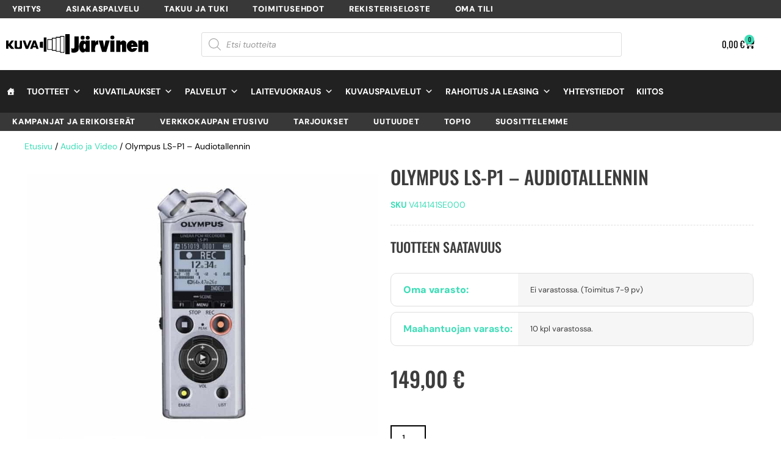

--- FILE ---
content_type: text/html
request_url: https://kuva-jarvinen.com/olympus-ls-p1-audiotallennin/
body_size: 159180
content:
<!doctype html>
<html lang="fi" prefix="og: https://ogp.me/ns#">
<head><meta charset="UTF-8"><script>if(navigator.userAgent.match(/MSIE|Internet Explorer/i)||navigator.userAgent.match(/Trident\/7\..*?rv:11/i)){var href=document.location.href;if(!href.match(/[?&]nowprocket/)){if(href.indexOf("?")==-1){if(href.indexOf("#")==-1){document.location.href=href+"?nowprocket=1"}else{document.location.href=href.replace("#","?nowprocket=1#")}}else{if(href.indexOf("#")==-1){document.location.href=href+"&nowprocket=1"}else{document.location.href=href.replace("#","&nowprocket=1#")}}}}</script><script>(()=>{class RocketLazyLoadScripts{constructor(){this.v="2.0.4",this.userEvents=["keydown","keyup","mousedown","mouseup","mousemove","mouseover","mouseout","touchmove","touchstart","touchend","touchcancel","wheel","click","dblclick","input"],this.attributeEvents=["onblur","onclick","oncontextmenu","ondblclick","onfocus","onmousedown","onmouseenter","onmouseleave","onmousemove","onmouseout","onmouseover","onmouseup","onmousewheel","onscroll","onsubmit"]}async t(){this.i(),this.o(),/iP(ad|hone)/.test(navigator.userAgent)&&this.h(),this.u(),this.l(this),this.m(),this.k(this),this.p(this),this._(),await Promise.all([this.R(),this.L()]),this.lastBreath=Date.now(),this.S(this),this.P(),this.D(),this.O(),this.M(),await this.C(this.delayedScripts.normal),await this.C(this.delayedScripts.defer),await this.C(this.delayedScripts.async),await this.T(),await this.F(),await this.j(),await this.A(),window.dispatchEvent(new Event("rocket-allScriptsLoaded")),this.everythingLoaded=!0,this.lastTouchEnd&&await new Promise(t=>setTimeout(t,500-Date.now()+this.lastTouchEnd)),this.I(),this.H(),this.U(),this.W()}i(){this.CSPIssue=sessionStorage.getItem("rocketCSPIssue"),document.addEventListener("securitypolicyviolation",t=>{this.CSPIssue||"script-src-elem"!==t.violatedDirective||"data"!==t.blockedURI||(this.CSPIssue=!0,sessionStorage.setItem("rocketCSPIssue",!0))},{isRocket:!0})}o(){window.addEventListener("pageshow",t=>{this.persisted=t.persisted,this.realWindowLoadedFired=!0},{isRocket:!0}),window.addEventListener("pagehide",()=>{this.onFirstUserAction=null},{isRocket:!0})}h(){let t;function e(e){t=e}window.addEventListener("touchstart",e,{isRocket:!0}),window.addEventListener("touchend",function i(o){o.changedTouches[0]&&t.changedTouches[0]&&Math.abs(o.changedTouches[0].pageX-t.changedTouches[0].pageX)<10&&Math.abs(o.changedTouches[0].pageY-t.changedTouches[0].pageY)<10&&o.timeStamp-t.timeStamp<200&&(window.removeEventListener("touchstart",e,{isRocket:!0}),window.removeEventListener("touchend",i,{isRocket:!0}),"INPUT"===o.target.tagName&&"text"===o.target.type||(o.target.dispatchEvent(new TouchEvent("touchend",{target:o.target,bubbles:!0})),o.target.dispatchEvent(new MouseEvent("mouseover",{target:o.target,bubbles:!0})),o.target.dispatchEvent(new PointerEvent("click",{target:o.target,bubbles:!0,cancelable:!0,detail:1,clientX:o.changedTouches[0].clientX,clientY:o.changedTouches[0].clientY})),event.preventDefault()))},{isRocket:!0})}q(t){this.userActionTriggered||("mousemove"!==t.type||this.firstMousemoveIgnored?"keyup"===t.type||"mouseover"===t.type||"mouseout"===t.type||(this.userActionTriggered=!0,this.onFirstUserAction&&this.onFirstUserAction()):this.firstMousemoveIgnored=!0),"click"===t.type&&t.preventDefault(),t.stopPropagation(),t.stopImmediatePropagation(),"touchstart"===this.lastEvent&&"touchend"===t.type&&(this.lastTouchEnd=Date.now()),"click"===t.type&&(this.lastTouchEnd=0),this.lastEvent=t.type,t.composedPath&&t.composedPath()[0].getRootNode()instanceof ShadowRoot&&(t.rocketTarget=t.composedPath()[0]),this.savedUserEvents.push(t)}u(){this.savedUserEvents=[],this.userEventHandler=this.q.bind(this),this.userEvents.forEach(t=>window.addEventListener(t,this.userEventHandler,{passive:!1,isRocket:!0})),document.addEventListener("visibilitychange",this.userEventHandler,{isRocket:!0})}U(){this.userEvents.forEach(t=>window.removeEventListener(t,this.userEventHandler,{passive:!1,isRocket:!0})),document.removeEventListener("visibilitychange",this.userEventHandler,{isRocket:!0}),this.savedUserEvents.forEach(t=>{(t.rocketTarget||t.target).dispatchEvent(new window[t.constructor.name](t.type,t))})}m(){const t="return false",e=Array.from(this.attributeEvents,t=>"data-rocket-"+t),i="["+this.attributeEvents.join("],[")+"]",o="[data-rocket-"+this.attributeEvents.join("],[data-rocket-")+"]",s=(e,i,o)=>{o&&o!==t&&(e.setAttribute("data-rocket-"+i,o),e["rocket"+i]=new Function("event",o),e.setAttribute(i,t))};new MutationObserver(t=>{for(const n of t)"attributes"===n.type&&(n.attributeName.startsWith("data-rocket-")||this.everythingLoaded?n.attributeName.startsWith("data-rocket-")&&this.everythingLoaded&&this.N(n.target,n.attributeName.substring(12)):s(n.target,n.attributeName,n.target.getAttribute(n.attributeName))),"childList"===n.type&&n.addedNodes.forEach(t=>{if(t.nodeType===Node.ELEMENT_NODE)if(this.everythingLoaded)for(const i of[t,...t.querySelectorAll(o)])for(const t of i.getAttributeNames())e.includes(t)&&this.N(i,t.substring(12));else for(const e of[t,...t.querySelectorAll(i)])for(const t of e.getAttributeNames())this.attributeEvents.includes(t)&&s(e,t,e.getAttribute(t))})}).observe(document,{subtree:!0,childList:!0,attributeFilter:[...this.attributeEvents,...e]})}I(){this.attributeEvents.forEach(t=>{document.querySelectorAll("[data-rocket-"+t+"]").forEach(e=>{this.N(e,t)})})}N(t,e){const i=t.getAttribute("data-rocket-"+e);i&&(t.setAttribute(e,i),t.removeAttribute("data-rocket-"+e))}k(t){Object.defineProperty(HTMLElement.prototype,"onclick",{get(){return this.rocketonclick||null},set(e){this.rocketonclick=e,this.setAttribute(t.everythingLoaded?"onclick":"data-rocket-onclick","this.rocketonclick(event)")}})}S(t){function e(e,i){let o=e[i];e[i]=null,Object.defineProperty(e,i,{get:()=>o,set(s){t.everythingLoaded?o=s:e["rocket"+i]=o=s}})}e(document,"onreadystatechange"),e(window,"onload"),e(window,"onpageshow");try{Object.defineProperty(document,"readyState",{get:()=>t.rocketReadyState,set(e){t.rocketReadyState=e},configurable:!0}),document.readyState="loading"}catch(t){console.log("WPRocket DJE readyState conflict, bypassing")}}l(t){this.originalAddEventListener=EventTarget.prototype.addEventListener,this.originalRemoveEventListener=EventTarget.prototype.removeEventListener,this.savedEventListeners=[],EventTarget.prototype.addEventListener=function(e,i,o){o&&o.isRocket||!t.B(e,this)&&!t.userEvents.includes(e)||t.B(e,this)&&!t.userActionTriggered||e.startsWith("rocket-")||t.everythingLoaded?t.originalAddEventListener.call(this,e,i,o):(t.savedEventListeners.push({target:this,remove:!1,type:e,func:i,options:o}),"mouseenter"!==e&&"mouseleave"!==e||t.originalAddEventListener.call(this,e,t.savedUserEvents.push,o))},EventTarget.prototype.removeEventListener=function(e,i,o){o&&o.isRocket||!t.B(e,this)&&!t.userEvents.includes(e)||t.B(e,this)&&!t.userActionTriggered||e.startsWith("rocket-")||t.everythingLoaded?t.originalRemoveEventListener.call(this,e,i,o):t.savedEventListeners.push({target:this,remove:!0,type:e,func:i,options:o})}}J(t,e){this.savedEventListeners=this.savedEventListeners.filter(i=>{let o=i.type,s=i.target||window;return e!==o||t!==s||(this.B(o,s)&&(i.type="rocket-"+o),this.$(i),!1)})}H(){EventTarget.prototype.addEventListener=this.originalAddEventListener,EventTarget.prototype.removeEventListener=this.originalRemoveEventListener,this.savedEventListeners.forEach(t=>this.$(t))}$(t){t.remove?this.originalRemoveEventListener.call(t.target,t.type,t.func,t.options):this.originalAddEventListener.call(t.target,t.type,t.func,t.options)}p(t){let e;function i(e){return t.everythingLoaded?e:e.split(" ").map(t=>"load"===t||t.startsWith("load.")?"rocket-jquery-load":t).join(" ")}function o(o){function s(e){const s=o.fn[e];o.fn[e]=o.fn.init.prototype[e]=function(){return this[0]===window&&t.userActionTriggered&&("string"==typeof arguments[0]||arguments[0]instanceof String?arguments[0]=i(arguments[0]):"object"==typeof arguments[0]&&Object.keys(arguments[0]).forEach(t=>{const e=arguments[0][t];delete arguments[0][t],arguments[0][i(t)]=e})),s.apply(this,arguments),this}}if(o&&o.fn&&!t.allJQueries.includes(o)){const e={DOMContentLoaded:[],"rocket-DOMContentLoaded":[]};for(const t in e)document.addEventListener(t,()=>{e[t].forEach(t=>t())},{isRocket:!0});o.fn.ready=o.fn.init.prototype.ready=function(i){function s(){parseInt(o.fn.jquery)>2?setTimeout(()=>i.bind(document)(o)):i.bind(document)(o)}return"function"==typeof i&&(t.realDomReadyFired?!t.userActionTriggered||t.fauxDomReadyFired?s():e["rocket-DOMContentLoaded"].push(s):e.DOMContentLoaded.push(s)),o([])},s("on"),s("one"),s("off"),t.allJQueries.push(o)}e=o}t.allJQueries=[],o(window.jQuery),Object.defineProperty(window,"jQuery",{get:()=>e,set(t){o(t)}})}P(){const t=new Map;document.write=document.writeln=function(e){const i=document.currentScript,o=document.createRange(),s=i.parentElement;let n=t.get(i);void 0===n&&(n=i.nextSibling,t.set(i,n));const c=document.createDocumentFragment();o.setStart(c,0),c.appendChild(o.createContextualFragment(e)),s.insertBefore(c,n)}}async R(){return new Promise(t=>{this.userActionTriggered?t():this.onFirstUserAction=t})}async L(){return new Promise(t=>{document.addEventListener("DOMContentLoaded",()=>{this.realDomReadyFired=!0,t()},{isRocket:!0})})}async j(){return this.realWindowLoadedFired?Promise.resolve():new Promise(t=>{window.addEventListener("load",t,{isRocket:!0})})}M(){this.pendingScripts=[];this.scriptsMutationObserver=new MutationObserver(t=>{for(const e of t)e.addedNodes.forEach(t=>{"SCRIPT"!==t.tagName||t.noModule||t.isWPRocket||this.pendingScripts.push({script:t,promise:new Promise(e=>{const i=()=>{const i=this.pendingScripts.findIndex(e=>e.script===t);i>=0&&this.pendingScripts.splice(i,1),e()};t.addEventListener("load",i,{isRocket:!0}),t.addEventListener("error",i,{isRocket:!0}),setTimeout(i,1e3)})})})}),this.scriptsMutationObserver.observe(document,{childList:!0,subtree:!0})}async F(){await this.X(),this.pendingScripts.length?(await this.pendingScripts[0].promise,await this.F()):this.scriptsMutationObserver.disconnect()}D(){this.delayedScripts={normal:[],async:[],defer:[]},document.querySelectorAll("script[type$=rocketlazyloadscript]").forEach(t=>{t.hasAttribute("data-rocket-src")?t.hasAttribute("async")&&!1!==t.async?this.delayedScripts.async.push(t):t.hasAttribute("defer")&&!1!==t.defer||"module"===t.getAttribute("data-rocket-type")?this.delayedScripts.defer.push(t):this.delayedScripts.normal.push(t):this.delayedScripts.normal.push(t)})}async _(){await this.L();let t=[];document.querySelectorAll("script[type$=rocketlazyloadscript][data-rocket-src]").forEach(e=>{let i=e.getAttribute("data-rocket-src");if(i&&!i.startsWith("data:")){i.startsWith("//")&&(i=location.protocol+i);try{const o=new URL(i).origin;o!==location.origin&&t.push({src:o,crossOrigin:e.crossOrigin||"module"===e.getAttribute("data-rocket-type")})}catch(t){}}}),t=[...new Map(t.map(t=>[JSON.stringify(t),t])).values()],this.Y(t,"preconnect")}async G(t){if(await this.K(),!0!==t.noModule||!("noModule"in HTMLScriptElement.prototype))return new Promise(e=>{let i;function o(){(i||t).setAttribute("data-rocket-status","executed"),e()}try{if(navigator.userAgent.includes("Firefox/")||""===navigator.vendor||this.CSPIssue)i=document.createElement("script"),[...t.attributes].forEach(t=>{let e=t.nodeName;"type"!==e&&("data-rocket-type"===e&&(e="type"),"data-rocket-src"===e&&(e="src"),i.setAttribute(e,t.nodeValue))}),t.text&&(i.text=t.text),t.nonce&&(i.nonce=t.nonce),i.hasAttribute("src")?(i.addEventListener("load",o,{isRocket:!0}),i.addEventListener("error",()=>{i.setAttribute("data-rocket-status","failed-network"),e()},{isRocket:!0}),setTimeout(()=>{i.isConnected||e()},1)):(i.text=t.text,o()),i.isWPRocket=!0,t.parentNode.replaceChild(i,t);else{const i=t.getAttribute("data-rocket-type"),s=t.getAttribute("data-rocket-src");i?(t.type=i,t.removeAttribute("data-rocket-type")):t.removeAttribute("type"),t.addEventListener("load",o,{isRocket:!0}),t.addEventListener("error",i=>{this.CSPIssue&&i.target.src.startsWith("data:")?(console.log("WPRocket: CSP fallback activated"),t.removeAttribute("src"),this.G(t).then(e)):(t.setAttribute("data-rocket-status","failed-network"),e())},{isRocket:!0}),s?(t.fetchPriority="high",t.removeAttribute("data-rocket-src"),t.src=s):t.src="data:text/javascript;base64,"+window.btoa(unescape(encodeURIComponent(t.text)))}}catch(i){t.setAttribute("data-rocket-status","failed-transform"),e()}});t.setAttribute("data-rocket-status","skipped")}async C(t){const e=t.shift();return e?(e.isConnected&&await this.G(e),this.C(t)):Promise.resolve()}O(){this.Y([...this.delayedScripts.normal,...this.delayedScripts.defer,...this.delayedScripts.async],"preload")}Y(t,e){this.trash=this.trash||[];let i=!0;var o=document.createDocumentFragment();t.forEach(t=>{const s=t.getAttribute&&t.getAttribute("data-rocket-src")||t.src;if(s&&!s.startsWith("data:")){const n=document.createElement("link");n.href=s,n.rel=e,"preconnect"!==e&&(n.as="script",n.fetchPriority=i?"high":"low"),t.getAttribute&&"module"===t.getAttribute("data-rocket-type")&&(n.crossOrigin=!0),t.crossOrigin&&(n.crossOrigin=t.crossOrigin),t.integrity&&(n.integrity=t.integrity),t.nonce&&(n.nonce=t.nonce),o.appendChild(n),this.trash.push(n),i=!1}}),document.head.appendChild(o)}W(){this.trash.forEach(t=>t.remove())}async T(){try{document.readyState="interactive"}catch(t){}this.fauxDomReadyFired=!0;try{await this.K(),this.J(document,"readystatechange"),document.dispatchEvent(new Event("rocket-readystatechange")),await this.K(),document.rocketonreadystatechange&&document.rocketonreadystatechange(),await this.K(),this.J(document,"DOMContentLoaded"),document.dispatchEvent(new Event("rocket-DOMContentLoaded")),await this.K(),this.J(window,"DOMContentLoaded"),window.dispatchEvent(new Event("rocket-DOMContentLoaded"))}catch(t){console.error(t)}}async A(){try{document.readyState="complete"}catch(t){}try{await this.K(),this.J(document,"readystatechange"),document.dispatchEvent(new Event("rocket-readystatechange")),await this.K(),document.rocketonreadystatechange&&document.rocketonreadystatechange(),await this.K(),this.J(window,"load"),window.dispatchEvent(new Event("rocket-load")),await this.K(),window.rocketonload&&window.rocketonload(),await this.K(),this.allJQueries.forEach(t=>t(window).trigger("rocket-jquery-load")),await this.K(),this.J(window,"pageshow");const t=new Event("rocket-pageshow");t.persisted=this.persisted,window.dispatchEvent(t),await this.K(),window.rocketonpageshow&&window.rocketonpageshow({persisted:this.persisted})}catch(t){console.error(t)}}async K(){Date.now()-this.lastBreath>45&&(await this.X(),this.lastBreath=Date.now())}async X(){return document.hidden?new Promise(t=>setTimeout(t)):new Promise(t=>requestAnimationFrame(t))}B(t,e){return e===document&&"readystatechange"===t||(e===document&&"DOMContentLoaded"===t||(e===window&&"DOMContentLoaded"===t||(e===window&&"load"===t||e===window&&"pageshow"===t)))}static run(){(new RocketLazyLoadScripts).t()}}RocketLazyLoadScripts.run()})();</script>
	
	<meta name="viewport" content="width=device-width, initial-scale=1">
	<link rel="profile" href="https://gmpg.org/xfn/11">
					<script type="rocketlazyloadscript">document.documentElement.className = document.documentElement.className + ' yes-js js_active js'</script>
			<script type="rocketlazyloadscript">
        function resursConsoleLog(message, logLevel = 'INFO') {
            if (typeof rbFrontendData !== 'undefined') {
                const currentLogLevel = rbFrontendData.logLevel;
                if (currentLogLevel === 'DEBUG' || (currentLogLevel === 'INFO' && logLevel === 'INFO')) {
                    console.log(message);
                }
            }
        }
    </script>
<!-- Search Engine Optimization by Rank Math PRO - https://rankmath.com/ -->
<title>Olympus LS-P1 - Audiotallennin - Kuva-Järvinen</title>
<link data-rocket-prefetch href="https://js.klarna.com" rel="dns-prefetch">
<link crossorigin data-rocket-preload as="font" href="https://kuva-jarvinen.com/wp-content/uploads/elementor/google-fonts/fonts/dmsans-rp2wp2ywxg089uriczasexd86j3t9jz86mvyyky58q.woff2" rel="preload">
<link crossorigin data-rocket-preload as="font" href="https://kuva-jarvinen.com/wp-content/uploads/elementor/google-fonts/fonts/oswald-tk3iwkuhhaijg752gt8g.woff2" rel="preload">
<link crossorigin data-rocket-preload as="font" href="https://kuva-jarvinen.com/wp-content/plugins/elementor/assets/lib/font-awesome/webfonts/fa-solid-900.woff2" rel="preload">
<style id="wpr-usedcss">img:is([sizes=auto i],[sizes^="auto," i]){contain-intrinsic-size:3000px 1500px}img.emoji{display:inline!important;border:none!important;box-shadow:none!important;height:1em!important;width:1em!important;margin:0 .07em!important;vertical-align:-.1em!important;background:0 0!important;padding:0!important}:where(.wp-block-button__link){border-radius:9999px;box-shadow:none;padding:calc(.667em + 2px) calc(1.333em + 2px);text-decoration:none}:root :where(.wp-block-button .wp-block-button__link.is-style-outline),:root :where(.wp-block-button.is-style-outline>.wp-block-button__link){border:2px solid;padding:.667em 1.333em}:root :where(.wp-block-button .wp-block-button__link.is-style-outline:not(.has-text-color)),:root :where(.wp-block-button.is-style-outline>.wp-block-button__link:not(.has-text-color)){color:currentColor}:root :where(.wp-block-button .wp-block-button__link.is-style-outline:not(.has-background)),:root :where(.wp-block-button.is-style-outline>.wp-block-button__link:not(.has-background)){background-color:initial;background-image:none}:where(.wp-block-calendar table:not(.has-background) th){background:#ddd}:where(.wp-block-columns){margin-bottom:1.75em}:where(.wp-block-columns.has-background){padding:1.25em 2.375em}:where(.wp-block-post-comments input[type=submit]){border:none}:where(.wp-block-cover-image:not(.has-text-color)),:where(.wp-block-cover:not(.has-text-color)){color:#fff}:where(.wp-block-cover-image.is-light:not(.has-text-color)),:where(.wp-block-cover.is-light:not(.has-text-color)){color:#000}:root :where(.wp-block-cover h1:not(.has-text-color)),:root :where(.wp-block-cover h2:not(.has-text-color)),:root :where(.wp-block-cover h3:not(.has-text-color)),:root :where(.wp-block-cover h4:not(.has-text-color)),:root :where(.wp-block-cover h5:not(.has-text-color)),:root :where(.wp-block-cover h6:not(.has-text-color)),:root :where(.wp-block-cover p:not(.has-text-color)){color:inherit}:where(.wp-block-file){margin-bottom:1.5em}:where(.wp-block-file__button){border-radius:2em;display:inline-block;padding:.5em 1em}:where(.wp-block-file__button):where(a):active,:where(.wp-block-file__button):where(a):focus,:where(.wp-block-file__button):where(a):hover,:where(.wp-block-file__button):where(a):visited{box-shadow:none;color:#fff;opacity:.85;text-decoration:none}:where(.wp-block-form-input__input){font-size:1em;margin-bottom:.5em;padding:0 .5em}:where(.wp-block-form-input__input)[type=date],:where(.wp-block-form-input__input)[type=datetime-local],:where(.wp-block-form-input__input)[type=datetime],:where(.wp-block-form-input__input)[type=email],:where(.wp-block-form-input__input)[type=month],:where(.wp-block-form-input__input)[type=number],:where(.wp-block-form-input__input)[type=password],:where(.wp-block-form-input__input)[type=search],:where(.wp-block-form-input__input)[type=tel],:where(.wp-block-form-input__input)[type=text],:where(.wp-block-form-input__input)[type=time],:where(.wp-block-form-input__input)[type=url],:where(.wp-block-form-input__input)[type=week]{border-style:solid;border-width:1px;line-height:2;min-height:2em}:where(.wp-block-group.wp-block-group-is-layout-constrained){position:relative}:root :where(.wp-block-image.is-style-rounded img,.wp-block-image .is-style-rounded img){border-radius:9999px}:where(.wp-block-latest-comments:not([style*=line-height] .wp-block-latest-comments__comment)){line-height:1.1}:where(.wp-block-latest-comments:not([style*=line-height] .wp-block-latest-comments__comment-excerpt p)){line-height:1.8}:root :where(.wp-block-latest-posts.is-grid){padding:0}:root :where(.wp-block-latest-posts.wp-block-latest-posts__list){padding-left:0}ul{box-sizing:border-box}:root :where(.wp-block-list.has-background){padding:1.25em 2.375em}:where(.wp-block-navigation.has-background .wp-block-navigation-item a:not(.wp-element-button)),:where(.wp-block-navigation.has-background .wp-block-navigation-submenu a:not(.wp-element-button)){padding:.5em 1em}:where(.wp-block-navigation .wp-block-navigation__submenu-container .wp-block-navigation-item a:not(.wp-element-button)),:where(.wp-block-navigation .wp-block-navigation__submenu-container .wp-block-navigation-submenu a:not(.wp-element-button)),:where(.wp-block-navigation .wp-block-navigation__submenu-container .wp-block-navigation-submenu button.wp-block-navigation-item__content),:where(.wp-block-navigation .wp-block-navigation__submenu-container .wp-block-pages-list__item button.wp-block-navigation-item__content){padding:.5em 1em}:root :where(p.has-background){padding:1.25em 2.375em}:where(p.has-text-color:not(.has-link-color)) a{color:inherit}:where(.wp-block-post-comments-form input:not([type=submit])),:where(.wp-block-post-comments-form textarea){border:1px solid #949494;font-family:inherit;font-size:1em}:where(.wp-block-post-comments-form input:where(:not([type=submit]):not([type=checkbox]))),:where(.wp-block-post-comments-form textarea){padding:calc(.667em + 2px)}:where(.wp-block-post-excerpt){box-sizing:border-box;margin-bottom:var(--wp--style--block-gap);margin-top:var(--wp--style--block-gap)}:where(.wp-block-preformatted.has-background){padding:1.25em 2.375em}:where(.wp-block-search__button){border:1px solid #ccc;padding:6px 10px}:where(.wp-block-search__input){appearance:none;border:1px solid #949494;flex-grow:1;font-family:inherit;font-size:inherit;font-style:inherit;font-weight:inherit;letter-spacing:inherit;line-height:inherit;margin-left:0;margin-right:0;min-width:3rem;padding:8px;text-decoration:unset!important;text-transform:inherit}:where(.wp-block-search__button-inside .wp-block-search__inside-wrapper){background-color:#fff;border:1px solid #949494;box-sizing:border-box;padding:4px}:where(.wp-block-search__button-inside .wp-block-search__inside-wrapper) .wp-block-search__input{border:none;border-radius:0;padding:0 4px}:where(.wp-block-search__button-inside .wp-block-search__inside-wrapper) .wp-block-search__input:focus{outline:0}:where(.wp-block-search__button-inside .wp-block-search__inside-wrapper) :where(.wp-block-search__button){padding:4px 8px}:root :where(.wp-block-separator.is-style-dots){height:auto;line-height:1;text-align:center}:root :where(.wp-block-separator.is-style-dots):before{color:currentColor;content:"···";font-family:serif;font-size:1.5em;letter-spacing:2em;padding-left:2em}:root :where(.wp-block-site-logo.is-style-rounded){border-radius:9999px}:where(.wp-block-social-links:not(.is-style-logos-only)) .wp-social-link{background-color:#f0f0f0;color:#444}:where(.wp-block-social-links:not(.is-style-logos-only)) .wp-social-link-amazon{background-color:#f90;color:#fff}:where(.wp-block-social-links:not(.is-style-logos-only)) .wp-social-link-bandcamp{background-color:#1ea0c3;color:#fff}:where(.wp-block-social-links:not(.is-style-logos-only)) .wp-social-link-behance{background-color:#0757fe;color:#fff}:where(.wp-block-social-links:not(.is-style-logos-only)) .wp-social-link-bluesky{background-color:#0a7aff;color:#fff}:where(.wp-block-social-links:not(.is-style-logos-only)) .wp-social-link-codepen{background-color:#1e1f26;color:#fff}:where(.wp-block-social-links:not(.is-style-logos-only)) .wp-social-link-deviantart{background-color:#02e49b;color:#fff}:where(.wp-block-social-links:not(.is-style-logos-only)) .wp-social-link-discord{background-color:#5865f2;color:#fff}:where(.wp-block-social-links:not(.is-style-logos-only)) .wp-social-link-dribbble{background-color:#e94c89;color:#fff}:where(.wp-block-social-links:not(.is-style-logos-only)) .wp-social-link-dropbox{background-color:#4280ff;color:#fff}:where(.wp-block-social-links:not(.is-style-logos-only)) .wp-social-link-etsy{background-color:#f45800;color:#fff}:where(.wp-block-social-links:not(.is-style-logos-only)) .wp-social-link-facebook{background-color:#0866ff;color:#fff}:where(.wp-block-social-links:not(.is-style-logos-only)) .wp-social-link-fivehundredpx{background-color:#000;color:#fff}:where(.wp-block-social-links:not(.is-style-logos-only)) .wp-social-link-flickr{background-color:#0461dd;color:#fff}:where(.wp-block-social-links:not(.is-style-logos-only)) .wp-social-link-foursquare{background-color:#e65678;color:#fff}:where(.wp-block-social-links:not(.is-style-logos-only)) .wp-social-link-github{background-color:#24292d;color:#fff}:where(.wp-block-social-links:not(.is-style-logos-only)) .wp-social-link-goodreads{background-color:#eceadd;color:#382110}:where(.wp-block-social-links:not(.is-style-logos-only)) .wp-social-link-google{background-color:#ea4434;color:#fff}:where(.wp-block-social-links:not(.is-style-logos-only)) .wp-social-link-gravatar{background-color:#1d4fc4;color:#fff}:where(.wp-block-social-links:not(.is-style-logos-only)) .wp-social-link-instagram{background-color:#f00075;color:#fff}:where(.wp-block-social-links:not(.is-style-logos-only)) .wp-social-link-lastfm{background-color:#e21b24;color:#fff}:where(.wp-block-social-links:not(.is-style-logos-only)) .wp-social-link-linkedin{background-color:#0d66c2;color:#fff}:where(.wp-block-social-links:not(.is-style-logos-only)) .wp-social-link-mastodon{background-color:#3288d4;color:#fff}:where(.wp-block-social-links:not(.is-style-logos-only)) .wp-social-link-medium{background-color:#000;color:#fff}:where(.wp-block-social-links:not(.is-style-logos-only)) .wp-social-link-meetup{background-color:#f6405f;color:#fff}:where(.wp-block-social-links:not(.is-style-logos-only)) .wp-social-link-patreon{background-color:#000;color:#fff}:where(.wp-block-social-links:not(.is-style-logos-only)) .wp-social-link-pinterest{background-color:#e60122;color:#fff}:where(.wp-block-social-links:not(.is-style-logos-only)) .wp-social-link-pocket{background-color:#ef4155;color:#fff}:where(.wp-block-social-links:not(.is-style-logos-only)) .wp-social-link-reddit{background-color:#ff4500;color:#fff}:where(.wp-block-social-links:not(.is-style-logos-only)) .wp-social-link-skype{background-color:#0478d7;color:#fff}:where(.wp-block-social-links:not(.is-style-logos-only)) .wp-social-link-snapchat{background-color:#fefc00;color:#fff;stroke:#000}:where(.wp-block-social-links:not(.is-style-logos-only)) .wp-social-link-soundcloud{background-color:#ff5600;color:#fff}:where(.wp-block-social-links:not(.is-style-logos-only)) .wp-social-link-spotify{background-color:#1bd760;color:#fff}:where(.wp-block-social-links:not(.is-style-logos-only)) .wp-social-link-telegram{background-color:#2aabee;color:#fff}:where(.wp-block-social-links:not(.is-style-logos-only)) .wp-social-link-threads{background-color:#000;color:#fff}:where(.wp-block-social-links:not(.is-style-logos-only)) .wp-social-link-tiktok{background-color:#000;color:#fff}:where(.wp-block-social-links:not(.is-style-logos-only)) .wp-social-link-tumblr{background-color:#011835;color:#fff}:where(.wp-block-social-links:not(.is-style-logos-only)) .wp-social-link-twitch{background-color:#6440a4;color:#fff}:where(.wp-block-social-links:not(.is-style-logos-only)) .wp-social-link-twitter{background-color:#1da1f2;color:#fff}:where(.wp-block-social-links:not(.is-style-logos-only)) .wp-social-link-vimeo{background-color:#1eb7ea;color:#fff}:where(.wp-block-social-links:not(.is-style-logos-only)) .wp-social-link-vk{background-color:#4680c2;color:#fff}:where(.wp-block-social-links:not(.is-style-logos-only)) .wp-social-link-wordpress{background-color:#3499cd;color:#fff}:where(.wp-block-social-links:not(.is-style-logos-only)) .wp-social-link-whatsapp{background-color:#25d366;color:#fff}:where(.wp-block-social-links:not(.is-style-logos-only)) .wp-social-link-x{background-color:#000;color:#fff}:where(.wp-block-social-links:not(.is-style-logos-only)) .wp-social-link-yelp{background-color:#d32422;color:#fff}:where(.wp-block-social-links:not(.is-style-logos-only)) .wp-social-link-youtube{background-color:red;color:#fff}:where(.wp-block-social-links.is-style-logos-only) .wp-social-link{background:0 0}:where(.wp-block-social-links.is-style-logos-only) .wp-social-link svg{height:1.25em;width:1.25em}:where(.wp-block-social-links.is-style-logos-only) .wp-social-link-amazon{color:#f90}:where(.wp-block-social-links.is-style-logos-only) .wp-social-link-bandcamp{color:#1ea0c3}:where(.wp-block-social-links.is-style-logos-only) .wp-social-link-behance{color:#0757fe}:where(.wp-block-social-links.is-style-logos-only) .wp-social-link-bluesky{color:#0a7aff}:where(.wp-block-social-links.is-style-logos-only) .wp-social-link-codepen{color:#1e1f26}:where(.wp-block-social-links.is-style-logos-only) .wp-social-link-deviantart{color:#02e49b}:where(.wp-block-social-links.is-style-logos-only) .wp-social-link-discord{color:#5865f2}:where(.wp-block-social-links.is-style-logos-only) .wp-social-link-dribbble{color:#e94c89}:where(.wp-block-social-links.is-style-logos-only) .wp-social-link-dropbox{color:#4280ff}:where(.wp-block-social-links.is-style-logos-only) .wp-social-link-etsy{color:#f45800}:where(.wp-block-social-links.is-style-logos-only) .wp-social-link-facebook{color:#0866ff}:where(.wp-block-social-links.is-style-logos-only) .wp-social-link-fivehundredpx{color:#000}:where(.wp-block-social-links.is-style-logos-only) .wp-social-link-flickr{color:#0461dd}:where(.wp-block-social-links.is-style-logos-only) .wp-social-link-foursquare{color:#e65678}:where(.wp-block-social-links.is-style-logos-only) .wp-social-link-github{color:#24292d}:where(.wp-block-social-links.is-style-logos-only) .wp-social-link-goodreads{color:#382110}:where(.wp-block-social-links.is-style-logos-only) .wp-social-link-google{color:#ea4434}:where(.wp-block-social-links.is-style-logos-only) .wp-social-link-gravatar{color:#1d4fc4}:where(.wp-block-social-links.is-style-logos-only) .wp-social-link-instagram{color:#f00075}:where(.wp-block-social-links.is-style-logos-only) .wp-social-link-lastfm{color:#e21b24}:where(.wp-block-social-links.is-style-logos-only) .wp-social-link-linkedin{color:#0d66c2}:where(.wp-block-social-links.is-style-logos-only) .wp-social-link-mastodon{color:#3288d4}:where(.wp-block-social-links.is-style-logos-only) .wp-social-link-medium{color:#000}:where(.wp-block-social-links.is-style-logos-only) .wp-social-link-meetup{color:#f6405f}:where(.wp-block-social-links.is-style-logos-only) .wp-social-link-patreon{color:#000}:where(.wp-block-social-links.is-style-logos-only) .wp-social-link-pinterest{color:#e60122}:where(.wp-block-social-links.is-style-logos-only) .wp-social-link-pocket{color:#ef4155}:where(.wp-block-social-links.is-style-logos-only) .wp-social-link-reddit{color:#ff4500}:where(.wp-block-social-links.is-style-logos-only) .wp-social-link-skype{color:#0478d7}:where(.wp-block-social-links.is-style-logos-only) .wp-social-link-snapchat{color:#fff;stroke:#000}:where(.wp-block-social-links.is-style-logos-only) .wp-social-link-soundcloud{color:#ff5600}:where(.wp-block-social-links.is-style-logos-only) .wp-social-link-spotify{color:#1bd760}:where(.wp-block-social-links.is-style-logos-only) .wp-social-link-telegram{color:#2aabee}:where(.wp-block-social-links.is-style-logos-only) .wp-social-link-threads{color:#000}:where(.wp-block-social-links.is-style-logos-only) .wp-social-link-tiktok{color:#000}:where(.wp-block-social-links.is-style-logos-only) .wp-social-link-tumblr{color:#011835}:where(.wp-block-social-links.is-style-logos-only) .wp-social-link-twitch{color:#6440a4}:where(.wp-block-social-links.is-style-logos-only) .wp-social-link-twitter{color:#1da1f2}:where(.wp-block-social-links.is-style-logos-only) .wp-social-link-vimeo{color:#1eb7ea}:where(.wp-block-social-links.is-style-logos-only) .wp-social-link-vk{color:#4680c2}:where(.wp-block-social-links.is-style-logos-only) .wp-social-link-whatsapp{color:#25d366}:where(.wp-block-social-links.is-style-logos-only) .wp-social-link-wordpress{color:#3499cd}:where(.wp-block-social-links.is-style-logos-only) .wp-social-link-x{color:#000}:where(.wp-block-social-links.is-style-logos-only) .wp-social-link-yelp{color:#d32422}:where(.wp-block-social-links.is-style-logos-only) .wp-social-link-youtube{color:red}:root :where(.wp-block-social-links .wp-social-link a){padding:.25em}:root :where(.wp-block-social-links.is-style-logos-only .wp-social-link a){padding:0}:root :where(.wp-block-social-links.is-style-pill-shape .wp-social-link a){padding-left:.6666666667em;padding-right:.6666666667em}:root :where(.wp-block-tag-cloud.is-style-outline){display:flex;flex-wrap:wrap;gap:1ch}:root :where(.wp-block-tag-cloud.is-style-outline a){border:1px solid;font-size:unset!important;margin-right:0;padding:1ch 2ch;text-decoration:none!important}:root :where(.wp-block-table-of-contents){box-sizing:border-box}:where(.wp-block-term-description){box-sizing:border-box;margin-bottom:var(--wp--style--block-gap);margin-top:var(--wp--style--block-gap)}:where(pre.wp-block-verse){font-family:inherit}.entry-content{counter-reset:footnotes}:root{--wp-block-synced-color:#7a00df;--wp-block-synced-color--rgb:122,0,223;--wp-bound-block-color:var(--wp-block-synced-color);--wp-editor-canvas-background:#ddd;--wp-admin-theme-color:#007cba;--wp-admin-theme-color--rgb:0,124,186;--wp-admin-theme-color-darker-10:#006ba1;--wp-admin-theme-color-darker-10--rgb:0,107,160.5;--wp-admin-theme-color-darker-20:#005a87;--wp-admin-theme-color-darker-20--rgb:0,90,135;--wp-admin-border-width-focus:2px}@media (min-resolution:192dpi){:root{--wp-admin-border-width-focus:1.5px}}:root{--wp--preset--font-size--normal:16px;--wp--preset--font-size--huge:42px}.screen-reader-text{border:0;clip-path:inset(50%);height:1px;margin:-1px;overflow:hidden;padding:0;position:absolute;width:1px;word-wrap:normal!important}.screen-reader-text:focus{background-color:#ddd;clip-path:none;color:#444;display:block;font-size:1em;height:auto;left:5px;line-height:normal;padding:15px 23px 14px;text-decoration:none;top:5px;width:auto;z-index:100000}html :where(.has-border-color){border-style:solid}html :where([style*=border-top-color]){border-top-style:solid}html :where([style*=border-right-color]){border-right-style:solid}html :where([style*=border-bottom-color]){border-bottom-style:solid}html :where([style*=border-left-color]){border-left-style:solid}html :where([style*=border-width]){border-style:solid}html :where([style*=border-top-width]){border-top-style:solid}html :where([style*=border-right-width]){border-right-style:solid}html :where([style*=border-bottom-width]){border-bottom-style:solid}html :where([style*=border-left-width]){border-left-style:solid}html :where(img[class*=wp-image-]){height:auto;max-width:100%}:where(figure){margin:0 0 1em}html :where(.is-position-sticky){--wp-admin--admin-bar--position-offset:var(--wp-admin--admin-bar--height,0px)}@media screen and (max-width:600px){html :where(.is-position-sticky){--wp-admin--admin-bar--position-offset:0px}}@font-face{font-display:swap;font-family:star;src:url(https://kuva-jarvinen.com/wp-content/plugins/woocommerce/assets/fonts/WooCommerce.woff2) format("woff2"),url(https://kuva-jarvinen.com/wp-content/plugins/woocommerce/assets/fonts/WooCommerce.woff) format("woff"),url(https://kuva-jarvinen.com/wp-content/plugins/woocommerce/assets/fonts/WooCommerce.ttf) format("truetype");font-weight:400;font-style:normal}a.add_to_wishlist{cursor:pointer}.yith-wcwl-add-to-wishlist a.add_to_wishlist>img{max-width:32px;display:inline-block;margin-right:10px}.yith-wcwl-add-to-wishlist a.add_to_wishlist>.yith-wcwl-icon-svg{vertical-align:bottom}.yith-wcwl-add-button .add_to_wishlist img,.yith-wcwl-add-button .add_to_wishlist svg.yith-wcwl-icon-svg{margin-right:5px}.add-to-wishlist-before_image .yith-wcwl-add-to-wishlist .disabled_item{font-size:0;background:0 0}:root{--rounded-corners-radius:16px;--add-to-cart-rounded-corners-radius:16px;--feedback-duration:3s}.jet-listing-grid__items{display:-webkit-box;display:-ms-flexbox;display:flex;-ms-flex-wrap:wrap;flex-wrap:wrap;margin:0 -10px;width:calc(100% + 20px)}a:has(>.jet-engine-lightbox-icon):before{display:none}:root{--wp--preset--aspect-ratio--square:1;--wp--preset--aspect-ratio--4-3:4/3;--wp--preset--aspect-ratio--3-4:3/4;--wp--preset--aspect-ratio--3-2:3/2;--wp--preset--aspect-ratio--2-3:2/3;--wp--preset--aspect-ratio--16-9:16/9;--wp--preset--aspect-ratio--9-16:9/16;--wp--preset--color--black:#000;--wp--preset--color--cyan-bluish-gray:#abb8c3;--wp--preset--color--white:#fff;--wp--preset--color--pale-pink:#f78da7;--wp--preset--color--vivid-red:#cf2e2e;--wp--preset--color--luminous-vivid-orange:#ff6900;--wp--preset--color--luminous-vivid-amber:#fcb900;--wp--preset--color--light-green-cyan:#7bdcb5;--wp--preset--color--vivid-green-cyan:#00d084;--wp--preset--color--pale-cyan-blue:#8ed1fc;--wp--preset--color--vivid-cyan-blue:#0693e3;--wp--preset--color--vivid-purple:#9b51e0;--wp--preset--gradient--vivid-cyan-blue-to-vivid-purple:linear-gradient(135deg,#0693e3 0%,#9b51e0 100%);--wp--preset--gradient--light-green-cyan-to-vivid-green-cyan:linear-gradient(135deg,#7adcb4 0%,#00d082 100%);--wp--preset--gradient--luminous-vivid-amber-to-luminous-vivid-orange:linear-gradient(135deg,#fcb900 0%,#ff6900 100%);--wp--preset--gradient--luminous-vivid-orange-to-vivid-red:linear-gradient(135deg,#ff6900 0%,#cf2e2e 100%);--wp--preset--gradient--very-light-gray-to-cyan-bluish-gray:linear-gradient(135deg,#eee 0%,#a9b8c3 100%);--wp--preset--gradient--cool-to-warm-spectrum:linear-gradient(135deg,#4aeadc 0%,#9778d1 20%,#cf2aba 40%,#ee2c82 60%,#fb6962 80%,#fef84c 100%);--wp--preset--gradient--blush-light-purple:linear-gradient(135deg,#ffceec 0%,#9896f0 100%);--wp--preset--gradient--blush-bordeaux:linear-gradient(135deg,#fecda5 0%,#fe2d2d 50%,#6b003e 100%);--wp--preset--gradient--luminous-dusk:linear-gradient(135deg,#ffcb70 0%,#c751c0 50%,#4158d0 100%);--wp--preset--gradient--pale-ocean:linear-gradient(135deg,#fff5cb 0%,#b6e3d4 50%,#33a7b5 100%);--wp--preset--gradient--electric-grass:linear-gradient(135deg,#caf880 0%,#71ce7e 100%);--wp--preset--gradient--midnight:linear-gradient(135deg,#020381 0%,#2874fc 100%);--wp--preset--font-size--small:13px;--wp--preset--font-size--medium:20px;--wp--preset--font-size--large:36px;--wp--preset--font-size--x-large:42px;--wp--preset--spacing--20:.44rem;--wp--preset--spacing--30:.67rem;--wp--preset--spacing--40:1rem;--wp--preset--spacing--50:1.5rem;--wp--preset--spacing--60:2.25rem;--wp--preset--spacing--70:3.38rem;--wp--preset--spacing--80:5.06rem;--wp--preset--shadow--natural:6px 6px 9px rgba(0, 0, 0, .2);--wp--preset--shadow--deep:12px 12px 50px rgba(0, 0, 0, .4);--wp--preset--shadow--sharp:6px 6px 0 rgba(0, 0, 0, .2);--wp--preset--shadow--outlined:6px 6px 0 -3px #fff,6px 6px #000;--wp--preset--shadow--crisp:6px 6px 0 #000}:root{--wp--style--global--content-size:800px;--wp--style--global--wide-size:1200px}:where(body){margin:0}:where(.wp-site-blocks)>*{margin-block-start:24px;margin-block-end:0}:where(.wp-site-blocks)>:first-child{margin-block-start:0}:where(.wp-site-blocks)>:last-child{margin-block-end:0}:root{--wp--style--block-gap:24px}:root :where(.is-layout-flow)>:first-child{margin-block-start:0}:root :where(.is-layout-flow)>:last-child{margin-block-end:0}:root :where(.is-layout-flow)>*{margin-block-start:24px;margin-block-end:0}:root :where(.is-layout-constrained)>:first-child{margin-block-start:0}:root :where(.is-layout-constrained)>:last-child{margin-block-end:0}:root :where(.is-layout-constrained)>*{margin-block-start:24px;margin-block-end:0}:root :where(.is-layout-flex){gap:24px}:root :where(.is-layout-grid){gap:24px}body{padding-top:0;padding-right:0;padding-bottom:0;padding-left:0}a:where(:not(.wp-element-button)){text-decoration:underline}:root :where(.wp-element-button,.wp-block-button__link){background-color:#32373c;border-width:0;color:#fff;font-family:inherit;font-size:inherit;font-style:inherit;font-weight:inherit;letter-spacing:inherit;line-height:inherit;padding-top:calc(.667em + 2px);padding-right:calc(1.333em + 2px);padding-bottom:calc(.667em + 2px);padding-left:calc(1.333em + 2px);text-decoration:none;text-transform:inherit}:root :where(.wp-block-pullquote){font-size:1.5em;line-height:1.6}.woocommerce img.pswp__img,.woocommerce-page img.pswp__img{max-width:none}button.pswp__button{box-shadow:none!important;background-image:var(--wpr-bg-b6214881-4a60-4204-84b0-46b1906aa4a9)!important}button.pswp__button,button.pswp__button--arrow--left::before,button.pswp__button--arrow--right::before,button.pswp__button:hover{background-color:transparent!important}button.pswp__button--arrow--left,button.pswp__button--arrow--left:hover,button.pswp__button--arrow--right,button.pswp__button--arrow--right:hover{background-image:none!important}button.pswp__button--close:hover{background-position:0 -44px}button.pswp__button--zoom:hover{background-position:-88px 0}.pswp{display:none;position:absolute;width:100%;height:100%;left:0;top:0;overflow:hidden;-ms-touch-action:none;touch-action:none;z-index:1500;-webkit-text-size-adjust:100%;-webkit-backface-visibility:hidden;outline:0}.pswp *{-webkit-box-sizing:border-box;box-sizing:border-box}.pswp img{max-width:none}.pswp__bg{position:absolute;left:0;top:0;width:100%;height:100%;background:#000;opacity:0;-webkit-transform:translateZ(0);transform:translateZ(0);-webkit-backface-visibility:hidden;will-change:opacity}.pswp__scroll-wrap{position:absolute;left:0;top:0;width:100%;height:100%;overflow:hidden}.pswp__container{-ms-touch-action:none;touch-action:none;position:absolute;left:0;right:0;top:0;bottom:0}.pswp__container,.pswp__img{-webkit-user-select:none;-moz-user-select:none;-ms-user-select:none;user-select:none;-webkit-tap-highlight-color:transparent;-webkit-touch-callout:none}.pswp__bg{will-change:opacity;-webkit-transition:opacity 333ms cubic-bezier(.4,0,.22,1);transition:opacity 333ms cubic-bezier(.4,0,.22,1)}.pswp__container{-webkit-backface-visibility:hidden}.pswp__item{position:absolute;left:0;right:0;top:0;bottom:0;overflow:hidden}.pswp__img{position:absolute;width:auto;height:auto;top:0;left:0}.pswp__button{width:44px;height:44px;position:relative;background:0 0;cursor:pointer;overflow:visible;-webkit-appearance:none;display:block;border:0;padding:0;margin:0;float:left;opacity:.75;-webkit-transition:opacity .2s;transition:opacity .2s;-webkit-box-shadow:none;box-shadow:none}.pswp__button:focus,.pswp__button:hover{opacity:1}.pswp__button:active{outline:0;opacity:.9}.pswp__button::-moz-focus-inner{padding:0;border:0}.pswp__ui--over-close .pswp__button--close{opacity:1}.pswp__button,.pswp__button--arrow--left:before,.pswp__button--arrow--right:before{background:var(--wpr-bg-6cb9f444-5189-427d-82ba-22817d57186a) no-repeat;background-size:264px 88px;width:44px;height:44px}.pswp__button--close{background-position:0 -44px}.pswp__button--share{background-position:-44px -44px}.pswp__button--fs{display:none}.pswp--supports-fs .pswp__button--fs{display:block}.pswp--fs .pswp__button--fs{background-position:-44px 0}.pswp__button--zoom{display:none;background-position:-88px 0}.pswp__button--arrow--left,.pswp__button--arrow--right{background:0 0;top:50%;margin-top:-50px;width:70px;height:100px;position:absolute}.pswp__button--arrow--left{left:0}.pswp__button--arrow--right{right:0}.pswp__button--arrow--left:before,.pswp__button--arrow--right:before{content:'';top:35px;background-color:rgba(0,0,0,.3);height:30px;width:32px;position:absolute}.pswp__button--arrow--left:before{left:6px;background-position:-138px -44px}.pswp__button--arrow--right:before{right:6px;background-position:-94px -44px}.pswp__counter,.pswp__share-modal{-webkit-user-select:none;-moz-user-select:none;-ms-user-select:none;user-select:none}.pswp__share-modal{display:block;background:rgba(0,0,0,.5);width:100%;height:100%;top:0;left:0;padding:10px;position:absolute;z-index:1600;opacity:0;-webkit-transition:opacity .25s ease-out;transition:opacity .25s ease-out;-webkit-backface-visibility:hidden;will-change:opacity}.pswp__share-modal--hidden{display:none}.pswp__share-tooltip{z-index:1620;position:absolute;background:#fff;top:56px;border-radius:2px;display:block;width:auto;right:44px;-webkit-box-shadow:0 2px 5px rgba(0,0,0,.25);box-shadow:0 2px 5px rgba(0,0,0,.25);-webkit-transform:translateY(6px);-ms-transform:translateY(6px);transform:translateY(6px);-webkit-transition:-webkit-transform .25s;transition:transform .25s;-webkit-backface-visibility:hidden;will-change:transform}.pswp__share-tooltip a{display:block;padding:8px 12px;color:#000;text-decoration:none;font-size:14px;line-height:18px}.pswp__share-tooltip a:hover{text-decoration:none;color:#000}.pswp__share-tooltip a:first-child{border-radius:2px 2px 0 0}.pswp__share-tooltip a:last-child{border-radius:0 0 2px 2px}.pswp__share-modal--fade-in{opacity:1}.pswp__share-modal--fade-in .pswp__share-tooltip{-webkit-transform:translateY(0);-ms-transform:translateY(0);transform:translateY(0)}.pswp__counter{position:relative;left:0;top:0;height:44px;font-size:13px;line-height:44px;color:#fff;opacity:.75;padding:0 10px;margin-inline-end:auto}.pswp__caption{position:absolute;left:0;bottom:0;width:100%;min-height:44px}.pswp__caption__center{text-align:left;max-width:420px;margin:0 auto;font-size:13px;padding:10px;line-height:20px;color:#ccc}.pswp__caption--empty{display:none}.pswp__caption--fake{visibility:hidden}.pswp__preloader{width:44px;height:44px;position:absolute;top:0;left:50%;margin-left:-22px;opacity:0;-webkit-transition:opacity .25s ease-out;transition:opacity .25s ease-out;will-change:opacity;direction:ltr}.pswp__preloader__icn{width:20px;height:20px;margin:12px}@media screen and (max-width:1024px){.pswp__preloader{position:relative;left:auto;top:auto;margin:0;float:right}}.pswp__ui{-webkit-font-smoothing:auto;visibility:visible;opacity:1;z-index:1550}.pswp__top-bar{position:absolute;left:0;top:0;height:44px;width:100%;display:flex;justify-content:flex-end}.pswp__caption,.pswp__top-bar{-webkit-backface-visibility:hidden;will-change:opacity;-webkit-transition:opacity 333ms cubic-bezier(.4,0,.22,1);transition:opacity 333ms cubic-bezier(.4,0,.22,1)}.pswp__caption,.pswp__top-bar{background-color:rgba(0,0,0,.5)}.pswp__ui--fit .pswp__caption,.pswp__ui--fit .pswp__top-bar{background-color:rgba(0,0,0,.3)}.pswp__ui--hidden .pswp__button--arrow--left,.pswp__ui--hidden .pswp__button--arrow--right,.pswp__ui--hidden .pswp__caption,.pswp__ui--hidden .pswp__top-bar{opacity:.001}.pswp__element--disabled{display:none!important}.woocommerce .woocommerce-error .button,.woocommerce .woocommerce-message .button,.woocommerce-page .woocommerce-error .button,.woocommerce-page .woocommerce-message .button{float:right}.woocommerce img,.woocommerce-page img{height:auto;max-width:100%}.woocommerce div.product div.images{float:left;width:48%}.woocommerce #content div.product div.thumbnails::after,.woocommerce #content div.product div.thumbnails::before,.woocommerce div.product div.thumbnails::after,.woocommerce div.product div.thumbnails::before,.woocommerce-page #content div.product div.thumbnails::after,.woocommerce-page #content div.product div.thumbnails::before,.woocommerce-page div.product div.thumbnails::after,.woocommerce-page div.product div.thumbnails::before{content:" ";display:table}.woocommerce #content div.product div.thumbnails::after,.woocommerce div.product div.thumbnails::after,.woocommerce-page #content div.product div.thumbnails::after,.woocommerce-page div.product div.thumbnails::after{clear:both}.woocommerce #content div.product div.thumbnails a,.woocommerce div.product div.thumbnails a,.woocommerce-page #content div.product div.thumbnails a,.woocommerce-page div.product div.thumbnails a{float:left;width:30.75%;margin-right:3.8%;margin-bottom:1em}.woocommerce #content div.product div.thumbnails a.last,.woocommerce div.product div.thumbnails a.last,.woocommerce-page #content div.product div.thumbnails a.last,.woocommerce-page div.product div.thumbnails a.last{margin-right:0}.woocommerce #content div.product div.thumbnails a.first,.woocommerce div.product div.thumbnails a.first,.woocommerce-page #content div.product div.thumbnails a.first,.woocommerce-page div.product div.thumbnails a.first{clear:both}.woocommerce div.product div.thumbnails.columns-1 a{width:100%;margin-right:0;float:none}.woocommerce div.product div.thumbnails.columns-2 a{width:48%}.woocommerce div.product div.thumbnails.columns-4 a{width:22.05%}.woocommerce div.product div.thumbnails.columns-5 a{width:16.9%}.woocommerce div.product div.summary{float:right;width:48%;clear:none}.woocommerce #content div.product .woocommerce-tabs,.woocommerce div.product .woocommerce-tabs,.woocommerce-page #content div.product .woocommerce-tabs,.woocommerce-page div.product .woocommerce-tabs{clear:both}.woocommerce #content div.product .woocommerce-tabs ul.tabs::after,.woocommerce #content div.product .woocommerce-tabs ul.tabs::before,.woocommerce div.product .woocommerce-tabs ul.tabs::after,.woocommerce div.product .woocommerce-tabs ul.tabs::before,.woocommerce-page #content div.product .woocommerce-tabs ul.tabs::after,.woocommerce-page #content div.product .woocommerce-tabs ul.tabs::before,.woocommerce-page div.product .woocommerce-tabs ul.tabs::after,.woocommerce-page div.product .woocommerce-tabs ul.tabs::before{content:" ";display:table}.woocommerce #content div.product .woocommerce-tabs ul.tabs::after,.woocommerce div.product .woocommerce-tabs ul.tabs::after,.woocommerce-page #content div.product .woocommerce-tabs ul.tabs::after,.woocommerce-page div.product .woocommerce-tabs ul.tabs::after{clear:both}.woocommerce #content div.product .woocommerce-tabs ul.tabs li,.woocommerce div.product .woocommerce-tabs ul.tabs li,.woocommerce-page #content div.product .woocommerce-tabs ul.tabs li,.woocommerce-page div.product .woocommerce-tabs ul.tabs li{display:inline-block}.woocommerce #content div.product #reviews .comment::after,.woocommerce #content div.product #reviews .comment::before,.woocommerce div.product #reviews .comment::after,.woocommerce div.product #reviews .comment::before,.woocommerce-page #content div.product #reviews .comment::after,.woocommerce-page #content div.product #reviews .comment::before,.woocommerce-page div.product #reviews .comment::after,.woocommerce-page div.product #reviews .comment::before{content:" ";display:table}.woocommerce #content div.product #reviews .comment::after,.woocommerce div.product #reviews .comment::after,.woocommerce-page #content div.product #reviews .comment::after,.woocommerce-page div.product #reviews .comment::after{clear:both}.woocommerce #content div.product #reviews .comment img,.woocommerce div.product #reviews .comment img,.woocommerce-page #content div.product #reviews .comment img,.woocommerce-page div.product #reviews .comment img{float:right;height:auto}.woocommerce ul.products,.woocommerce-page ul.products{clear:both}.woocommerce ul.products::after,.woocommerce ul.products::before,.woocommerce-page ul.products::after,.woocommerce-page ul.products::before{content:" ";display:table}.woocommerce ul.products::after,.woocommerce-page ul.products::after{clear:both}.woocommerce ul.products li.product,.woocommerce-page ul.products li.product{float:left;margin:0 3.8% 2.992em 0;padding:0;position:relative;width:22.05%;margin-left:0}.woocommerce ul.products li.first,.woocommerce-page ul.products li.first{clear:both}.woocommerce ul.products li.last,.woocommerce-page ul.products li.last{margin-right:0}.woocommerce ul.products.columns-6 li.product,.woocommerce-page ul.products.columns-6 li.product{width:13.5%}.woocommerce-page.columns-6 ul.products li.product,.woocommerce.columns-6 ul.products li.product{width:13.5%}.woocommerce .woocommerce-result-count,.woocommerce-page .woocommerce-result-count{float:left}.woocommerce .woocommerce-ordering,.woocommerce-page .woocommerce-ordering{float:right}.woocommerce #content table.cart img,.woocommerce table.cart img,.woocommerce-page #content table.cart img,.woocommerce-page table.cart img{height:auto}.woocommerce #content table.cart td.actions,.woocommerce table.cart td.actions,.woocommerce-page #content table.cart td.actions,.woocommerce-page table.cart td.actions{text-align:right}.woocommerce #content table.cart td.actions .input-text,.woocommerce table.cart td.actions .input-text,.woocommerce-page #content table.cart td.actions .input-text,.woocommerce-page table.cart td.actions .input-text{width:80px}.woocommerce form .password-input,.woocommerce-page form .password-input{display:flex;flex-direction:column;justify-content:center;position:relative}.woocommerce form .password-input input[type=password],.woocommerce-page form .password-input input[type=password]{padding-right:2.5rem}.woocommerce form .password-input input::-ms-reveal,.woocommerce-page form .password-input input::-ms-reveal{display:none}.woocommerce form .show-password-input,.woocommerce-page form .show-password-input{background-color:transparent;border-radius:0;border:0;color:var(--wc-form-color-text,#000);cursor:pointer;font-size:inherit;line-height:inherit;margin:0;padding:0;position:absolute;right:.7em;text-decoration:none;top:50%;transform:translateY(-50%);-moz-osx-font-smoothing:inherit;-webkit-appearance:none;-webkit-font-smoothing:inherit}.woocommerce form .show-password-input::before,.woocommerce-page form .show-password-input::before{background-repeat:no-repeat;background-size:cover;background-image:url('data:image/svg+xml,<svg width="20" height="20" viewBox="0 0 20 20" fill="none" xmlns="http://www.w3.org/2000/svg"><path d="M17.3 3.3C16.9 2.9 16.2 2.9 15.7 3.3L13.3 5.7C12.2437 5.3079 11.1267 5.1048 10 5.1C6.2 5.2 2.8 7.2 1 10.5C1.2 10.9 1.5 11.3 1.8 11.7C2.6 12.8 3.6 13.7 4.7 14.4L3 16.1C2.6 16.5 2.5 17.2 3 17.7C3.4 18.1 4.1 18.2 4.6 17.7L17.3 4.9C17.7 4.4 17.7 3.7 17.3 3.3ZM6.7 12.3L5.4 13.6C4.2 12.9 3.1 11.9 2.3 10.7C3.5 9 5.1 7.8 7 7.2C5.7 8.6 5.6 10.8 6.7 12.3ZM10.1 9C9.6 8.5 9.7 7.7 10.2 7.2C10.7 6.8 11.4 6.8 11.9 7.2L10.1 9ZM18.3 9.5C17.8 8.8 17.2 8.1 16.5 7.6L15.5 8.6C16.3 9.2 17 9.9 17.6 10.8C15.9 13.4 13 15 9.9 15H9.1L8.1 16C8.8 15.9 9.4 16 10 16C13.3 16 16.4 14.4 18.3 11.7C18.6 11.3 18.8 10.9 19.1 10.5C18.8 10.2 18.6 9.8 18.3 9.5ZM14 10L10 14C12.2 14 14 12.2 14 10Z" fill="%23111111"/></svg>');content:"";display:block;height:22px;width:22px}.woocommerce form .show-password-input.display-password::before,.woocommerce-page form .show-password-input.display-password::before{background-image:url('data:image/svg+xml,<svg width="20" height="20" viewBox="0 0 20 20" fill="none" xmlns="http://www.w3.org/2000/svg"><path d="M18.3 9.49999C15 4.89999 8.50002 3.79999 3.90002 7.19999C2.70002 8.09999 1.70002 9.29999 0.900024 10.6C1.10002 11 1.40002 11.4 1.70002 11.8C5.00002 16.4 11.3 17.4 15.9 14.2C16.8 13.5 17.6 12.8 18.3 11.8C18.6 11.4 18.8 11 19.1 10.6C18.8 10.2 18.6 9.79999 18.3 9.49999ZM10.1 7.19999C10.6 6.69999 11.4 6.69999 11.9 7.19999C12.4 7.69999 12.4 8.49999 11.9 8.99999C11.4 9.49999 10.6 9.49999 10.1 8.99999C9.60003 8.49999 9.60003 7.69999 10.1 7.19999ZM10 14.9C6.90002 14.9 4.00002 13.3 2.30002 10.7C3.50002 8.99999 5.10002 7.79999 7.00002 7.19999C6.30002 7.99999 6.00002 8.89999 6.00002 9.89999C6.00002 12.1 7.70002 14 10 14C12.2 14 14.1 12.3 14.1 9.99999V9.89999C14.1 8.89999 13.7 7.89999 13 7.19999C14.9 7.79999 16.5 8.99999 17.7 10.7C16 13.3 13.1 14.9 10 14.9Z" fill="%23111111"/></svg>')}:root{--woocommerce:#720eec;--wc-green:#7ad03a;--wc-red:#a00;--wc-orange:#ffba00;--wc-blue:#2ea2cc;--wc-primary:#720eec;--wc-primary-text:#fcfbfe;--wc-secondary:#e9e6ed;--wc-secondary-text:#515151;--wc-highlight:#958e09;--wc-highligh-text:white;--wc-content-bg:#fff;--wc-subtext:#767676;--wc-form-border-color:rgba(32, 7, 7, .8);--wc-form-border-radius:4px;--wc-form-border-width:1px}@keyframes spin{100%{transform:rotate(360deg)}}.woocommerce-store-notice{position:absolute;top:0;left:0;right:0;margin:0;width:100%;font-size:1em;padding:1em 0;text-align:center;background-color:#720eec;color:#fcfbfe;z-index:99998;box-shadow:0 1px 1em rgba(0,0,0,.2);display:none}.woocommerce-store-notice a{color:#fcfbfe;text-decoration:underline}.woocommerce a.remove{display:block;font-size:1.5em;height:1em;width:1em;text-align:center;line-height:1;border-radius:100%;color:var(--wc-red)!important;text-decoration:none;font-weight:700;border:0}.woocommerce a.remove:hover{color:#fff!important;background:var(--wc-red)}.woocommerce .woocommerce-breadcrumb{margin:0 0 1em;padding:0}.woocommerce .woocommerce-breadcrumb::after,.woocommerce .woocommerce-breadcrumb::before{content:" ";display:table}.woocommerce .woocommerce-breadcrumb::after{clear:both}.woocommerce .quantity .qty{width:3.631em;text-align:center}.woocommerce div.product{margin-bottom:0;position:relative}.woocommerce div.product .product_title{clear:none;margin-top:0;padding:0}.woocommerce div.product p.price ins,.woocommerce div.product span.price ins{background:inherit;font-weight:700;display:inline-block}.woocommerce div.product p.price del,.woocommerce div.product span.price del{opacity:.7;display:inline-block}.woocommerce div.product p.stock{font-size:.92em}.woocommerce div.product .woocommerce-product-rating{margin-bottom:1.618em}.woocommerce div.product div.images{margin-bottom:2em}.woocommerce div.product div.images img{display:block;width:100%;height:auto;box-shadow:none}.woocommerce div.product div.images div.thumbnails{padding-top:1em}.woocommerce div.product div.images.woocommerce-product-gallery{position:relative}.woocommerce div.product div.images .woocommerce-product-gallery__wrapper{transition:all cubic-bezier(.795,-.035,0,1) .5s;margin:0;padding:0}.woocommerce div.product div.images .woocommerce-product-gallery__wrapper .zoomImg{background-color:#fff;opacity:0}.woocommerce div.product div.images .woocommerce-product-gallery__image--placeholder{border:1px solid #f2f2f2}.woocommerce div.product div.images .woocommerce-product-gallery__image:nth-child(n+2){width:25%;display:inline-block}.woocommerce div.product div.images .woocommerce-product-gallery__image a{display:block;outline-offset:-2px}.woocommerce div.product div.images .woocommerce-product-gallery__trigger{background:#fff;border:none;box-sizing:content-box;border-radius:100%;cursor:pointer;font-size:2em;height:36px;padding:0;position:absolute;right:.5em;text-indent:-9999px;top:.5em;width:36px;z-index:99}.woocommerce div.product div.images .woocommerce-product-gallery__trigger::before{border:2px solid #000;border-radius:100%;box-sizing:content-box;content:"";display:block;height:10px;left:9px;top:9px;position:absolute;width:10px}.woocommerce div.product div.images .woocommerce-product-gallery__trigger::after{background:#000;border-radius:6px;box-sizing:content-box;content:"";display:block;height:8px;left:22px;position:absolute;top:19px;transform:rotate(-45deg);width:2px}.woocommerce div.product div.images .woocommerce-product-gallery__trigger span[aria-hidden=true]{border:0;clip-path:inset(50%);height:1px;left:50%;margin:-1px;overflow:hidden;position:absolute;top:50%;width:1px}.woocommerce div.product div.images .flex-control-thumbs{overflow:hidden;zoom:1;margin:0;padding:0}.woocommerce div.product div.images .flex-control-thumbs li{width:25%;float:left;margin:0;list-style:none}.woocommerce div.product div.images .flex-control-thumbs li img{cursor:pointer;opacity:.5;margin:0}.woocommerce div.product div.images .flex-control-thumbs li img.flex-active,.woocommerce div.product div.images .flex-control-thumbs li img:hover{opacity:1}.woocommerce div.product .woocommerce-product-gallery--columns-3 .flex-control-thumbs li:nth-child(3n+1){clear:left}.woocommerce div.product .woocommerce-product-gallery--columns-4 .flex-control-thumbs li:nth-child(4n+1){clear:left}.woocommerce div.product .woocommerce-product-gallery--columns-5 .flex-control-thumbs li:nth-child(5n+1){clear:left}.woocommerce div.product div.summary{margin-bottom:2em}.woocommerce div.product div.social{text-align:right;margin:0 0 1em}.woocommerce div.product div.social span{margin:0 0 0 2px}.woocommerce div.product div.social span span{margin:0}.woocommerce div.product div.social span .stButton .chicklets{padding-left:16px;width:0}.woocommerce div.product div.social iframe{float:left;margin-top:3px}.woocommerce div.product .woocommerce-tabs ul.tabs{list-style:none;padding:0 0 0 1em;margin:0 0 1.618em;overflow:hidden;position:relative}.woocommerce div.product .woocommerce-tabs ul.tabs li{border:1px solid #cfc8d8;background-color:#e9e6ed;color:#515151;display:inline-block;position:relative;z-index:0;border-radius:4px 4px 0 0;margin:0 -5px;padding:0 1em}.woocommerce div.product .woocommerce-tabs ul.tabs li a{display:inline-block;padding:.5em 0;font-weight:700;color:#515151;text-decoration:none}.woocommerce div.product .woocommerce-tabs ul.tabs li a:hover{text-decoration:none;color:#6b6b6b}.woocommerce div.product .woocommerce-tabs ul.tabs li.active{background:#fff;color:#515151;z-index:2;border-bottom-color:#fff}.woocommerce div.product .woocommerce-tabs ul.tabs li.active a{color:inherit;text-shadow:inherit}.woocommerce div.product .woocommerce-tabs ul.tabs li.active::before{box-shadow:2px 2px 0 #fff}.woocommerce div.product .woocommerce-tabs ul.tabs li.active::after{box-shadow:-2px 2px 0 #fff}.woocommerce div.product .woocommerce-tabs ul.tabs li::after,.woocommerce div.product .woocommerce-tabs ul.tabs li::before{border:1px solid #cfc8d8;position:absolute;bottom:-1px;width:5px;height:5px;content:" ";box-sizing:border-box}.woocommerce div.product .woocommerce-tabs ul.tabs li::before{left:-5px;border-bottom-right-radius:4px;border-width:0 1px 1px 0;box-shadow:2px 2px 0 #e9e6ed}.woocommerce div.product .woocommerce-tabs ul.tabs li::after{right:-5px;border-bottom-left-radius:4px;border-width:0 0 1px 1px;box-shadow:-2px 2px 0 #e9e6ed}.woocommerce div.product .woocommerce-tabs ul.tabs::before{position:absolute;content:" ";width:100%;bottom:0;left:0;border-bottom:1px solid #cfc8d8;z-index:1}.woocommerce div.product .woocommerce-tabs .panel{margin:0 0 2em;padding:0}.woocommerce div.product p.cart{margin-bottom:2em}.woocommerce div.product p.cart::after,.woocommerce div.product p.cart::before{content:" ";display:table}.woocommerce div.product p.cart::after{clear:both}.woocommerce div.product form.cart{margin-bottom:2em}.woocommerce div.product form.cart::after,.woocommerce div.product form.cart::before{content:" ";display:table}.woocommerce div.product form.cart::after{clear:both}.woocommerce div.product form.cart div.quantity{float:left;margin:0 4px 0 0}.woocommerce div.product form.cart table{border-width:0 0 1px}.woocommerce div.product form.cart table td{padding-left:0}.woocommerce div.product form.cart table div.quantity{float:none;margin:0}.woocommerce div.product form.cart table small.stock{display:block;float:none}.woocommerce div.product form.cart .variations{margin-bottom:1em;border:0;width:100%}.woocommerce div.product form.cart .variations td,.woocommerce div.product form.cart .variations th{border:0;line-height:2em;vertical-align:top}.woocommerce div.product form.cart .variations label{font-weight:700;text-align:left}.woocommerce div.product form.cart .variations select{max-width:100%;min-width:75%;display:inline-block;margin-right:1em;appearance:none;-webkit-appearance:none;-moz-appearance:none;padding-right:3em;background:url([data-uri]) no-repeat;background-size:16px;-webkit-background-size:16px;background-position:calc(100% - 12px) 50%;-webkit-background-position:calc(100% - 12px) 50%}.woocommerce div.product form.cart .variations td.label{padding-right:1em}.woocommerce div.product form.cart .woocommerce-variation-description p{margin-bottom:1em}.woocommerce div.product form.cart .reset_variations{visibility:hidden;font-size:.83em}.woocommerce div.product form.cart .wc-no-matching-variations{display:none}.woocommerce div.product form.cart .button{vertical-align:middle;float:left}.woocommerce div.product form.cart .group_table td.woocommerce-grouped-product-list-item__label{padding-right:1em;padding-left:1em}.woocommerce div.product form.cart .group_table td{vertical-align:top;padding-bottom:.5em;border:0}.woocommerce div.product form.cart .group_table td:first-child{width:4em;text-align:center}.woocommerce div.product form.cart .group_table .wc-grouped-product-add-to-cart-checkbox{display:inline-block;width:auto;margin:0 auto;transform:scale(1.5,1.5)}.woocommerce span.onsale{min-height:3.236em;min-width:3.236em;padding:.202em;font-size:1em;font-weight:700;position:absolute;text-align:center;line-height:3.236;top:-.5em;left:-.5em;margin:0;border-radius:100%;background-color:#958e09;color:#fff;font-size:.857em;z-index:9}.woocommerce .products ul,.woocommerce ul.products{margin:0 0 1em;padding:0;list-style:none;clear:both}.woocommerce .products ul::after,.woocommerce .products ul::before,.woocommerce ul.products::after,.woocommerce ul.products::before{content:" ";display:table}.woocommerce .products ul::after,.woocommerce ul.products::after{clear:both}.woocommerce .products ul li,.woocommerce ul.products li{list-style:none}.woocommerce ul.products li.product .onsale{top:0;right:0;left:auto;margin:-.5em -.5em 0 0}.woocommerce ul.products li.product .woocommerce-loop-product__title,.woocommerce ul.products li.product h3{padding:.5em 0;margin:0;font-size:1em}.woocommerce ul.products li.product a{text-decoration:none}.woocommerce ul.products li.product a.woocommerce-loop-product__link{display:block}.woocommerce ul.products li.product a img{width:100%;height:auto;display:block;margin:0 0 1em;box-shadow:none}.woocommerce ul.products li.product strong{display:block}.woocommerce ul.products li.product .button{display:inline-block;margin-top:1em}.woocommerce ul.products li.product .price{display:block;font-weight:400;margin-bottom:.5em;font-size:.857em}.woocommerce ul.products li.product .price del{color:inherit;opacity:.7;display:inline-block}.woocommerce ul.products li.product .price ins{background:0 0;font-weight:700;display:inline-block}.woocommerce ul.products li.product .price .from{font-size:.67em;margin:-2px 0 0;text-transform:uppercase;color:rgba(90,89,68,.5)}.woocommerce .woocommerce-result-count{margin:0 0 1em}.woocommerce .woocommerce-ordering{margin:0 0 1em}.woocommerce .woocommerce-ordering>label{margin-right:.25rem}.woocommerce .woocommerce-ordering select{vertical-align:top}.woocommerce nav.woocommerce-pagination{text-align:center}.woocommerce nav.woocommerce-pagination ul{display:inline-block;white-space:nowrap;padding:0;clear:both;border:1px solid #cfc8d8;border-right:0;margin:1px}.woocommerce nav.woocommerce-pagination ul li{border-right:1px solid #cfc8d8;padding:0;margin:0;float:left;display:inline;overflow:hidden}.woocommerce nav.woocommerce-pagination ul li a,.woocommerce nav.woocommerce-pagination ul li span{margin:0;text-decoration:none;padding:0;line-height:1;font-size:1em;font-weight:400;padding:.5em;min-width:1em;display:block}.woocommerce nav.woocommerce-pagination ul li a:focus,.woocommerce nav.woocommerce-pagination ul li a:hover,.woocommerce nav.woocommerce-pagination ul li span.current{background:#e9e6ed;color:#816f98}.woocommerce .cart .button,.woocommerce .cart input.button{float:none}.woocommerce a.added_to_cart{padding-top:.5em;display:inline-block}.woocommerce #reviews h3{margin:0}.woocommerce #reviews #respond{margin:0;border:0;padding:0}.woocommerce #reviews #comment{height:75px}.woocommerce p.stars a{position:relative;height:1em;width:1em;text-indent:-999em;display:inline-block;text-decoration:none;font-size:24px}.woocommerce p.stars a::before{display:block;position:absolute;top:0;left:0;width:1em;height:1em;line-height:1;font-family:WooCommerce;content:"\e021";text-indent:0}.woocommerce p.stars a:hover~a::before{content:"\e021"}.woocommerce p.stars:hover a::before{content:"\e020"}.woocommerce p.stars.selected a.active::before{content:"\e020"}.woocommerce p.stars.selected a.active~a::before{content:"\e021"}.woocommerce p.stars.selected a:not(.active)::before{content:"\e020"}.woocommerce table.shop_attributes{border:0;border-top:1px dotted rgba(0,0,0,.1);margin-bottom:1.618em;width:100%}.woocommerce table.shop_attributes th{width:150px;font-weight:700;padding:8px;border-top:0;border-bottom:1px dotted rgba(0,0,0,.1);margin:0;line-height:1.5}.woocommerce table.shop_attributes td{font-style:italic;padding:0;border-top:0;border-bottom:1px dotted rgba(0,0,0,.1);margin:0;line-height:1.5}.woocommerce table.shop_attributes td p{margin:0;padding:8px 0}.woocommerce table.shop_attributes tr:nth-child(2n) td,.woocommerce table.shop_attributes tr:nth-child(2n) th{background:rgba(0,0,0,.025)}.woocommerce :where(.wc_bis_form__input,.wc_bis_form__button){padding:.9rem 1.1rem;line-height:1}.woocommerce:where(body:not(.woocommerce-block-theme-has-button-styles)) #respond input#submit,.woocommerce:where(body:not(.woocommerce-block-theme-has-button-styles)) a.button,.woocommerce:where(body:not(.woocommerce-block-theme-has-button-styles)) button.button,.woocommerce:where(body:not(.woocommerce-block-theme-has-button-styles)) input.button,:where(body:not(.woocommerce-block-theme-has-button-styles)):where(:not(.edit-post-visual-editor)) .woocommerce #respond input#submit,:where(body:not(.woocommerce-block-theme-has-button-styles)):where(:not(.edit-post-visual-editor)) .woocommerce a.button,:where(body:not(.woocommerce-block-theme-has-button-styles)):where(:not(.edit-post-visual-editor)) .woocommerce button.button,:where(body:not(.woocommerce-block-theme-has-button-styles)):where(:not(.edit-post-visual-editor)) .woocommerce input.button{font-size:100%;margin:0;line-height:1;cursor:pointer;position:relative;text-decoration:none;overflow:visible;padding:.618em 1em;font-weight:700;border-radius:3px;left:auto;color:#515151;background-color:#e9e6ed;border:0;display:inline-block;background-image:none;box-shadow:none;text-shadow:none}.woocommerce:where(body:not(.woocommerce-block-theme-has-button-styles)) #respond input#submit.loading,.woocommerce:where(body:not(.woocommerce-block-theme-has-button-styles)) a.button.loading,.woocommerce:where(body:not(.woocommerce-block-theme-has-button-styles)) button.button.loading,.woocommerce:where(body:not(.woocommerce-block-theme-has-button-styles)) input.button.loading,:where(body:not(.woocommerce-block-theme-has-button-styles)):where(:not(.edit-post-visual-editor)) .woocommerce #respond input#submit.loading,:where(body:not(.woocommerce-block-theme-has-button-styles)):where(:not(.edit-post-visual-editor)) .woocommerce a.button.loading,:where(body:not(.woocommerce-block-theme-has-button-styles)):where(:not(.edit-post-visual-editor)) .woocommerce button.button.loading,:where(body:not(.woocommerce-block-theme-has-button-styles)):where(:not(.edit-post-visual-editor)) .woocommerce input.button.loading{opacity:.25;padding-right:2.618em}.woocommerce:where(body:not(.woocommerce-block-theme-has-button-styles)) #respond input#submit.loading::after,.woocommerce:where(body:not(.woocommerce-block-theme-has-button-styles)) a.button.loading::after,.woocommerce:where(body:not(.woocommerce-block-theme-has-button-styles)) button.button.loading::after,.woocommerce:where(body:not(.woocommerce-block-theme-has-button-styles)) input.button.loading::after,:where(body:not(.woocommerce-block-theme-has-button-styles)):where(:not(.edit-post-visual-editor)) .woocommerce #respond input#submit.loading::after,:where(body:not(.woocommerce-block-theme-has-button-styles)):where(:not(.edit-post-visual-editor)) .woocommerce a.button.loading::after,:where(body:not(.woocommerce-block-theme-has-button-styles)):where(:not(.edit-post-visual-editor)) .woocommerce button.button.loading::after,:where(body:not(.woocommerce-block-theme-has-button-styles)):where(:not(.edit-post-visual-editor)) .woocommerce input.button.loading::after{font-family:WooCommerce;content:"\e01c";vertical-align:top;font-weight:400;position:absolute;top:.618em;right:1em;animation:2s linear infinite spin}.woocommerce:where(body:not(.woocommerce-block-theme-has-button-styles)) #respond input#submit.added::after,.woocommerce:where(body:not(.woocommerce-block-theme-has-button-styles)) a.button.added::after,.woocommerce:where(body:not(.woocommerce-block-theme-has-button-styles)) button.button.added::after,.woocommerce:where(body:not(.woocommerce-block-theme-has-button-styles)) input.button.added::after,:where(body:not(.woocommerce-block-theme-has-button-styles)):where(:not(.edit-post-visual-editor)) .woocommerce #respond input#submit.added::after,:where(body:not(.woocommerce-block-theme-has-button-styles)):where(:not(.edit-post-visual-editor)) .woocommerce a.button.added::after,:where(body:not(.woocommerce-block-theme-has-button-styles)):where(:not(.edit-post-visual-editor)) .woocommerce button.button.added::after,:where(body:not(.woocommerce-block-theme-has-button-styles)):where(:not(.edit-post-visual-editor)) .woocommerce input.button.added::after{font-family:WooCommerce;content:"\e017";margin-left:.53em;vertical-align:bottom}.woocommerce:where(body:not(.woocommerce-block-theme-has-button-styles)) #respond input#submit:hover,.woocommerce:where(body:not(.woocommerce-block-theme-has-button-styles)) a.button:hover,.woocommerce:where(body:not(.woocommerce-block-theme-has-button-styles)) button.button:hover,.woocommerce:where(body:not(.woocommerce-block-theme-has-button-styles)) input.button:hover,:where(body:not(.woocommerce-block-theme-has-button-styles)):where(:not(.edit-post-visual-editor)) .woocommerce #respond input#submit:hover,:where(body:not(.woocommerce-block-theme-has-button-styles)):where(:not(.edit-post-visual-editor)) .woocommerce a.button:hover,:where(body:not(.woocommerce-block-theme-has-button-styles)):where(:not(.edit-post-visual-editor)) .woocommerce button.button:hover,:where(body:not(.woocommerce-block-theme-has-button-styles)):where(:not(.edit-post-visual-editor)) .woocommerce input.button:hover{background-color:#dcd7e2;text-decoration:none;background-image:none;color:#515151}.woocommerce:where(body:not(.woocommerce-block-theme-has-button-styles)) #respond input#submit.alt,.woocommerce:where(body:not(.woocommerce-block-theme-has-button-styles)) a.button.alt,.woocommerce:where(body:not(.woocommerce-block-theme-has-button-styles)) button.button.alt,.woocommerce:where(body:not(.woocommerce-block-theme-has-button-styles)) input.button.alt,:where(body:not(.woocommerce-block-theme-has-button-styles)):where(:not(.edit-post-visual-editor)) .woocommerce #respond input#submit.alt,:where(body:not(.woocommerce-block-theme-has-button-styles)):where(:not(.edit-post-visual-editor)) .woocommerce a.button.alt,:where(body:not(.woocommerce-block-theme-has-button-styles)):where(:not(.edit-post-visual-editor)) .woocommerce button.button.alt,:where(body:not(.woocommerce-block-theme-has-button-styles)):where(:not(.edit-post-visual-editor)) .woocommerce input.button.alt{background-color:#7f54b3;color:#fff;-webkit-font-smoothing:antialiased}.woocommerce:where(body:not(.woocommerce-block-theme-has-button-styles)) #respond input#submit.alt:hover,.woocommerce:where(body:not(.woocommerce-block-theme-has-button-styles)) a.button.alt:hover,.woocommerce:where(body:not(.woocommerce-block-theme-has-button-styles)) button.button.alt:hover,.woocommerce:where(body:not(.woocommerce-block-theme-has-button-styles)) input.button.alt:hover,:where(body:not(.woocommerce-block-theme-has-button-styles)):where(:not(.edit-post-visual-editor)) .woocommerce #respond input#submit.alt:hover,:where(body:not(.woocommerce-block-theme-has-button-styles)):where(:not(.edit-post-visual-editor)) .woocommerce a.button.alt:hover,:where(body:not(.woocommerce-block-theme-has-button-styles)):where(:not(.edit-post-visual-editor)) .woocommerce button.button.alt:hover,:where(body:not(.woocommerce-block-theme-has-button-styles)):where(:not(.edit-post-visual-editor)) .woocommerce input.button.alt:hover{background-color:#7249a4;color:#fff}.woocommerce:where(body:not(.woocommerce-block-theme-has-button-styles)) #respond input#submit.alt.disabled,.woocommerce:where(body:not(.woocommerce-block-theme-has-button-styles)) #respond input#submit.alt.disabled:hover,.woocommerce:where(body:not(.woocommerce-block-theme-has-button-styles)) #respond input#submit.alt:disabled,.woocommerce:where(body:not(.woocommerce-block-theme-has-button-styles)) #respond input#submit.alt:disabled:hover,.woocommerce:where(body:not(.woocommerce-block-theme-has-button-styles)) #respond input#submit.alt:disabled[disabled],.woocommerce:where(body:not(.woocommerce-block-theme-has-button-styles)) #respond input#submit.alt:disabled[disabled]:hover,.woocommerce:where(body:not(.woocommerce-block-theme-has-button-styles)) a.button.alt.disabled,.woocommerce:where(body:not(.woocommerce-block-theme-has-button-styles)) a.button.alt.disabled:hover,.woocommerce:where(body:not(.woocommerce-block-theme-has-button-styles)) a.button.alt:disabled,.woocommerce:where(body:not(.woocommerce-block-theme-has-button-styles)) a.button.alt:disabled:hover,.woocommerce:where(body:not(.woocommerce-block-theme-has-button-styles)) a.button.alt:disabled[disabled],.woocommerce:where(body:not(.woocommerce-block-theme-has-button-styles)) a.button.alt:disabled[disabled]:hover,.woocommerce:where(body:not(.woocommerce-block-theme-has-button-styles)) button.button.alt.disabled,.woocommerce:where(body:not(.woocommerce-block-theme-has-button-styles)) button.button.alt.disabled:hover,.woocommerce:where(body:not(.woocommerce-block-theme-has-button-styles)) button.button.alt:disabled,.woocommerce:where(body:not(.woocommerce-block-theme-has-button-styles)) button.button.alt:disabled:hover,.woocommerce:where(body:not(.woocommerce-block-theme-has-button-styles)) button.button.alt:disabled[disabled],.woocommerce:where(body:not(.woocommerce-block-theme-has-button-styles)) button.button.alt:disabled[disabled]:hover,.woocommerce:where(body:not(.woocommerce-block-theme-has-button-styles)) input.button.alt.disabled,.woocommerce:where(body:not(.woocommerce-block-theme-has-button-styles)) input.button.alt.disabled:hover,.woocommerce:where(body:not(.woocommerce-block-theme-has-button-styles)) input.button.alt:disabled,.woocommerce:where(body:not(.woocommerce-block-theme-has-button-styles)) input.button.alt:disabled:hover,.woocommerce:where(body:not(.woocommerce-block-theme-has-button-styles)) input.button.alt:disabled[disabled],.woocommerce:where(body:not(.woocommerce-block-theme-has-button-styles)) input.button.alt:disabled[disabled]:hover,:where(body:not(.woocommerce-block-theme-has-button-styles)):where(:not(.edit-post-visual-editor)) .woocommerce #respond input#submit.alt.disabled,:where(body:not(.woocommerce-block-theme-has-button-styles)):where(:not(.edit-post-visual-editor)) .woocommerce #respond input#submit.alt.disabled:hover,:where(body:not(.woocommerce-block-theme-has-button-styles)):where(:not(.edit-post-visual-editor)) .woocommerce #respond input#submit.alt:disabled,:where(body:not(.woocommerce-block-theme-has-button-styles)):where(:not(.edit-post-visual-editor)) .woocommerce #respond input#submit.alt:disabled:hover,:where(body:not(.woocommerce-block-theme-has-button-styles)):where(:not(.edit-post-visual-editor)) .woocommerce #respond input#submit.alt:disabled[disabled],:where(body:not(.woocommerce-block-theme-has-button-styles)):where(:not(.edit-post-visual-editor)) .woocommerce #respond input#submit.alt:disabled[disabled]:hover,:where(body:not(.woocommerce-block-theme-has-button-styles)):where(:not(.edit-post-visual-editor)) .woocommerce a.button.alt.disabled,:where(body:not(.woocommerce-block-theme-has-button-styles)):where(:not(.edit-post-visual-editor)) .woocommerce a.button.alt.disabled:hover,:where(body:not(.woocommerce-block-theme-has-button-styles)):where(:not(.edit-post-visual-editor)) .woocommerce a.button.alt:disabled,:where(body:not(.woocommerce-block-theme-has-button-styles)):where(:not(.edit-post-visual-editor)) .woocommerce a.button.alt:disabled:hover,:where(body:not(.woocommerce-block-theme-has-button-styles)):where(:not(.edit-post-visual-editor)) .woocommerce a.button.alt:disabled[disabled],:where(body:not(.woocommerce-block-theme-has-button-styles)):where(:not(.edit-post-visual-editor)) .woocommerce a.button.alt:disabled[disabled]:hover,:where(body:not(.woocommerce-block-theme-has-button-styles)):where(:not(.edit-post-visual-editor)) .woocommerce button.button.alt.disabled,:where(body:not(.woocommerce-block-theme-has-button-styles)):where(:not(.edit-post-visual-editor)) .woocommerce button.button.alt.disabled:hover,:where(body:not(.woocommerce-block-theme-has-button-styles)):where(:not(.edit-post-visual-editor)) .woocommerce button.button.alt:disabled,:where(body:not(.woocommerce-block-theme-has-button-styles)):where(:not(.edit-post-visual-editor)) .woocommerce button.button.alt:disabled:hover,:where(body:not(.woocommerce-block-theme-has-button-styles)):where(:not(.edit-post-visual-editor)) .woocommerce button.button.alt:disabled[disabled],:where(body:not(.woocommerce-block-theme-has-button-styles)):where(:not(.edit-post-visual-editor)) .woocommerce button.button.alt:disabled[disabled]:hover,:where(body:not(.woocommerce-block-theme-has-button-styles)):where(:not(.edit-post-visual-editor)) .woocommerce input.button.alt.disabled,:where(body:not(.woocommerce-block-theme-has-button-styles)):where(:not(.edit-post-visual-editor)) .woocommerce input.button.alt.disabled:hover,:where(body:not(.woocommerce-block-theme-has-button-styles)):where(:not(.edit-post-visual-editor)) .woocommerce input.button.alt:disabled,:where(body:not(.woocommerce-block-theme-has-button-styles)):where(:not(.edit-post-visual-editor)) .woocommerce input.button.alt:disabled:hover,:where(body:not(.woocommerce-block-theme-has-button-styles)):where(:not(.edit-post-visual-editor)) .woocommerce input.button.alt:disabled[disabled],:where(body:not(.woocommerce-block-theme-has-button-styles)):where(:not(.edit-post-visual-editor)) .woocommerce input.button.alt:disabled[disabled]:hover{background-color:#7f54b3;color:#fff}.woocommerce:where(body:not(.woocommerce-block-theme-has-button-styles)) #respond input#submit.disabled,.woocommerce:where(body:not(.woocommerce-block-theme-has-button-styles)) #respond input#submit:disabled,.woocommerce:where(body:not(.woocommerce-block-theme-has-button-styles)) #respond input#submit:disabled[disabled],.woocommerce:where(body:not(.woocommerce-block-theme-has-button-styles)) a.button.disabled,.woocommerce:where(body:not(.woocommerce-block-theme-has-button-styles)) a.button:disabled,.woocommerce:where(body:not(.woocommerce-block-theme-has-button-styles)) a.button:disabled[disabled],.woocommerce:where(body:not(.woocommerce-block-theme-has-button-styles)) button.button.disabled,.woocommerce:where(body:not(.woocommerce-block-theme-has-button-styles)) button.button:disabled,.woocommerce:where(body:not(.woocommerce-block-theme-has-button-styles)) button.button:disabled[disabled],.woocommerce:where(body:not(.woocommerce-block-theme-has-button-styles)) input.button.disabled,.woocommerce:where(body:not(.woocommerce-block-theme-has-button-styles)) input.button:disabled,.woocommerce:where(body:not(.woocommerce-block-theme-has-button-styles)) input.button:disabled[disabled],:where(body:not(.woocommerce-block-theme-has-button-styles)):where(:not(.edit-post-visual-editor)) .woocommerce #respond input#submit.disabled,:where(body:not(.woocommerce-block-theme-has-button-styles)):where(:not(.edit-post-visual-editor)) .woocommerce #respond input#submit:disabled,:where(body:not(.woocommerce-block-theme-has-button-styles)):where(:not(.edit-post-visual-editor)) .woocommerce #respond input#submit:disabled[disabled],:where(body:not(.woocommerce-block-theme-has-button-styles)):where(:not(.edit-post-visual-editor)) .woocommerce a.button.disabled,:where(body:not(.woocommerce-block-theme-has-button-styles)):where(:not(.edit-post-visual-editor)) .woocommerce a.button:disabled,:where(body:not(.woocommerce-block-theme-has-button-styles)):where(:not(.edit-post-visual-editor)) .woocommerce a.button:disabled[disabled],:where(body:not(.woocommerce-block-theme-has-button-styles)):where(:not(.edit-post-visual-editor)) .woocommerce button.button.disabled,:where(body:not(.woocommerce-block-theme-has-button-styles)):where(:not(.edit-post-visual-editor)) .woocommerce button.button:disabled,:where(body:not(.woocommerce-block-theme-has-button-styles)):where(:not(.edit-post-visual-editor)) .woocommerce button.button:disabled[disabled],:where(body:not(.woocommerce-block-theme-has-button-styles)):where(:not(.edit-post-visual-editor)) .woocommerce input.button.disabled,:where(body:not(.woocommerce-block-theme-has-button-styles)):where(:not(.edit-post-visual-editor)) .woocommerce input.button:disabled,:where(body:not(.woocommerce-block-theme-has-button-styles)):where(:not(.edit-post-visual-editor)) .woocommerce input.button:disabled[disabled]{color:inherit;cursor:not-allowed;opacity:.5;padding:.618em 1em}.woocommerce:where(body:not(.woocommerce-block-theme-has-button-styles)) #respond input#submit.disabled:hover,.woocommerce:where(body:not(.woocommerce-block-theme-has-button-styles)) #respond input#submit:disabled:hover,.woocommerce:where(body:not(.woocommerce-block-theme-has-button-styles)) #respond input#submit:disabled[disabled]:hover,.woocommerce:where(body:not(.woocommerce-block-theme-has-button-styles)) a.button.disabled:hover,.woocommerce:where(body:not(.woocommerce-block-theme-has-button-styles)) a.button:disabled:hover,.woocommerce:where(body:not(.woocommerce-block-theme-has-button-styles)) a.button:disabled[disabled]:hover,.woocommerce:where(body:not(.woocommerce-block-theme-has-button-styles)) button.button.disabled:hover,.woocommerce:where(body:not(.woocommerce-block-theme-has-button-styles)) button.button:disabled:hover,.woocommerce:where(body:not(.woocommerce-block-theme-has-button-styles)) button.button:disabled[disabled]:hover,.woocommerce:where(body:not(.woocommerce-block-theme-has-button-styles)) input.button.disabled:hover,.woocommerce:where(body:not(.woocommerce-block-theme-has-button-styles)) input.button:disabled:hover,.woocommerce:where(body:not(.woocommerce-block-theme-has-button-styles)) input.button:disabled[disabled]:hover,:where(body:not(.woocommerce-block-theme-has-button-styles)):where(:not(.edit-post-visual-editor)) .woocommerce #respond input#submit.disabled:hover,:where(body:not(.woocommerce-block-theme-has-button-styles)):where(:not(.edit-post-visual-editor)) .woocommerce #respond input#submit:disabled:hover,:where(body:not(.woocommerce-block-theme-has-button-styles)):where(:not(.edit-post-visual-editor)) .woocommerce #respond input#submit:disabled[disabled]:hover,:where(body:not(.woocommerce-block-theme-has-button-styles)):where(:not(.edit-post-visual-editor)) .woocommerce a.button.disabled:hover,:where(body:not(.woocommerce-block-theme-has-button-styles)):where(:not(.edit-post-visual-editor)) .woocommerce a.button:disabled:hover,:where(body:not(.woocommerce-block-theme-has-button-styles)):where(:not(.edit-post-visual-editor)) .woocommerce a.button:disabled[disabled]:hover,:where(body:not(.woocommerce-block-theme-has-button-styles)):where(:not(.edit-post-visual-editor)) .woocommerce button.button.disabled:hover,:where(body:not(.woocommerce-block-theme-has-button-styles)):where(:not(.edit-post-visual-editor)) .woocommerce button.button:disabled:hover,:where(body:not(.woocommerce-block-theme-has-button-styles)):where(:not(.edit-post-visual-editor)) .woocommerce button.button:disabled[disabled]:hover,:where(body:not(.woocommerce-block-theme-has-button-styles)):where(:not(.edit-post-visual-editor)) .woocommerce input.button.disabled:hover,:where(body:not(.woocommerce-block-theme-has-button-styles)):where(:not(.edit-post-visual-editor)) .woocommerce input.button:disabled:hover,:where(body:not(.woocommerce-block-theme-has-button-styles)):where(:not(.edit-post-visual-editor)) .woocommerce input.button:disabled[disabled]:hover{color:inherit;background-color:#e9e6ed}.woocommerce:where(body:not(.woocommerce-uses-block-theme)) .woocommerce-breadcrumb{font-size:.92em;color:#767676}.woocommerce:where(body:not(.woocommerce-uses-block-theme)) .woocommerce-breadcrumb a{color:#767676}.woocommerce:where(body:not(.woocommerce-uses-block-theme)) div.product p.price,.woocommerce:where(body:not(.woocommerce-uses-block-theme)) div.product span.price{color:#958e09;font-size:1.25em}.woocommerce:where(body:not(.woocommerce-uses-block-theme)) div.product .stock{color:#958e09}.woocommerce:where(body:not(.woocommerce-uses-block-theme)) div.product .out-of-stock{color:var(--wc-red)}.woocommerce:where(body:not(.woocommerce-uses-block-theme)) ul.products li.product .price{color:#958e09}.woocommerce-error,.woocommerce-message{padding:1em 2em 1em 3.5em;margin:0 0 2em;position:relative;background-color:#f6f5f8;color:#515151;border-top:3px solid #720eec;list-style:none;width:auto;word-wrap:break-word}.woocommerce-error::after,.woocommerce-error::before,.woocommerce-message::after,.woocommerce-message::before{content:" ";display:table}.woocommerce-error::after,.woocommerce-message::after{clear:both}.woocommerce-error::before,.woocommerce-message::before{font-family:WooCommerce;content:"\e028";content:"\e028"/"";display:inline-block;position:absolute;top:1em;left:1.5em}.woocommerce-error .button,.woocommerce-message .button{float:right}.woocommerce-error li,.woocommerce-message li{list-style:none!important;padding-left:0!important;margin-left:0!important}.woocommerce-message{border-top-color:#8fae1b}.woocommerce-message::before{content:"\e015";color:#8fae1b}.woocommerce-error{border-top-color:#b81c23}.woocommerce-error::before{content:"\e016";color:#b81c23}.cmplz-blocked-content-container{animation-name:cmplz-fadein;animation-duration:.6s;background:#fff;border:0;border-radius:3px;box-shadow:0 0 1px 0 rgba(0,0,0,.5),0 1px 10px 0 rgba(0,0,0,.15);display:flex;justify-content:center;align-items:center;background-repeat:no-repeat!important;background-size:cover!important;height:inherit;position:relative}.cmplz-blocked-content-container iframe{visibility:hidden;max-height:100%;border:0!important}.cmplz-blocked-content-container div div{display:none}@keyframes cmplz-fadein{from{opacity:0}to{opacity:1}}#wcs-notices{margin-top:1em}#mega-menu-wrap-menu-1,#mega-menu-wrap-menu-1 #mega-menu-menu-1,#mega-menu-wrap-menu-1 #mega-menu-menu-1 a.mega-menu-link,#mega-menu-wrap-menu-1 #mega-menu-menu-1 li.mega-menu-column,#mega-menu-wrap-menu-1 #mega-menu-menu-1 li.mega-menu-item,#mega-menu-wrap-menu-1 #mega-menu-menu-1 li.mega-menu-row,#mega-menu-wrap-menu-1 #mega-menu-menu-1 ul.mega-sub-menu,#mega-menu-wrap-menu-1 button.mega-close,#mega-menu-wrap-menu-1 button.mega-toggle-standard{transition:none;border-radius:0;box-shadow:none;background:0 0;border:0;bottom:auto;box-sizing:border-box;clip:auto;color:#33d4ae;display:block;float:none;font-family:inherit;font-size:14px;height:auto;left:auto;line-height:1.7;list-style-type:none;margin:0;min-height:auto;max-height:none;min-width:auto;max-width:none;opacity:1;outline:0;overflow:visible;padding:0;position:relative;pointer-events:auto;right:auto;text-align:left;text-decoration:none;text-indent:0;text-transform:none;transform:none;top:auto;vertical-align:baseline;visibility:inherit;width:auto;word-wrap:break-word;white-space:normal;-webkit-tap-highlight-color:transparent}#mega-menu-wrap-menu-1 #mega-menu-menu-1 a.mega-menu-link:after,#mega-menu-wrap-menu-1 #mega-menu-menu-1 a.mega-menu-link:before,#mega-menu-wrap-menu-1 #mega-menu-menu-1 li.mega-menu-column:after,#mega-menu-wrap-menu-1 #mega-menu-menu-1 li.mega-menu-column:before,#mega-menu-wrap-menu-1 #mega-menu-menu-1 li.mega-menu-item:after,#mega-menu-wrap-menu-1 #mega-menu-menu-1 li.mega-menu-item:before,#mega-menu-wrap-menu-1 #mega-menu-menu-1 li.mega-menu-row:after,#mega-menu-wrap-menu-1 #mega-menu-menu-1 li.mega-menu-row:before,#mega-menu-wrap-menu-1 #mega-menu-menu-1 ul.mega-sub-menu:after,#mega-menu-wrap-menu-1 #mega-menu-menu-1 ul.mega-sub-menu:before,#mega-menu-wrap-menu-1 #mega-menu-menu-1:after,#mega-menu-wrap-menu-1 #mega-menu-menu-1:before,#mega-menu-wrap-menu-1 button.mega-close:after,#mega-menu-wrap-menu-1 button.mega-close:before,#mega-menu-wrap-menu-1 button.mega-toggle-standard:after,#mega-menu-wrap-menu-1 button.mega-toggle-standard:before,#mega-menu-wrap-menu-1:after,#mega-menu-wrap-menu-1:before{display:none}#mega-menu-wrap-menu-1{border-radius:0}#mega-menu-wrap-menu-1 #mega-menu-menu-1{text-align:left;padding:0}#mega-menu-wrap-menu-1 #mega-menu-menu-1 a.mega-menu-link{cursor:pointer;display:inline}#mega-menu-wrap-menu-1 #mega-menu-menu-1 p{margin-bottom:10px}#mega-menu-wrap-menu-1 #mega-menu-menu-1 img,#mega-menu-wrap-menu-1 #mega-menu-menu-1 input{max-width:100%}#mega-menu-wrap-menu-1 #mega-menu-menu-1 li.mega-menu-item>ul.mega-sub-menu{display:block;visibility:hidden;opacity:1;pointer-events:auto}@media only screen and (max-width:1175px){#mega-menu-wrap-menu-1 #mega-menu-menu-1 li.mega-menu-item>ul.mega-sub-menu{display:none;visibility:visible;opacity:1}}#mega-menu-wrap-menu-1 #mega-menu-menu-1.mega-no-js li.mega-menu-item:focus>ul.mega-sub-menu,#mega-menu-wrap-menu-1 #mega-menu-menu-1.mega-no-js li.mega-menu-item:hover>ul.mega-sub-menu{visibility:visible}#mega-menu-wrap-menu-1 #mega-menu-menu-1 li.mega-menu-item.mega-menu-megamenu ul.mega-sub-menu ul.mega-sub-menu{visibility:inherit;opacity:1;display:block}#mega-menu-wrap-menu-1 #mega-menu-menu-1 li.mega-menu-item a[class^=dashicons]:before{font-family:dashicons}#mega-menu-wrap-menu-1 #mega-menu-menu-1 li.mega-menu-item a.mega-menu-link:before{display:inline-block;font:inherit;font-family:dashicons;position:static;margin:0 6px 0 0;vertical-align:top;-webkit-font-smoothing:antialiased;-moz-osx-font-smoothing:grayscale;color:inherit;background:0 0;height:auto;width:auto;top:auto}#mega-menu-wrap-menu-1 #mega-menu-menu-1 li.mega-menu-item.mega-hide-text a.mega-menu-link:before{margin:0}#mega-menu-wrap-menu-1 #mega-menu-menu-1 li.mega-menu-item.mega-hide-text li.mega-menu-item a.mega-menu-link:before{margin:0 6px 0 0}#mega-menu-wrap-menu-1 #mega-menu-menu-1>li.mega-menu-item{margin:0;display:inline-block;height:auto;vertical-align:middle}#mega-menu-wrap-menu-1 #mega-menu-menu-1>li.mega-menu-item>a.mega-menu-link{line-height:40px;height:40px;padding:0 10px;vertical-align:baseline;width:auto;display:block;color:#fff;text-transform:uppercase;text-decoration:none;text-align:left;background:0 0;border:0;border-radius:0;font-family:inherit;font-size:14px;font-weight:700;outline:0}#mega-menu-wrap-menu-1 #mega-menu-menu-1 li.mega-menu-megamenu>ul.mega-sub-menu>li.mega-menu-row{width:100%;float:left}#mega-menu-wrap-menu-1 #mega-menu-menu-1 li.mega-menu-megamenu>ul.mega-sub-menu>li.mega-menu-row .mega-menu-column{float:left;min-height:1px}@media only screen and (min-width:1176px){#mega-menu-wrap-menu-1{background:0 0}#mega-menu-wrap-menu-1 #mega-menu-menu-1[data-effect=fade_up] li.mega-menu-item.mega-menu-flyout ul.mega-sub-menu,#mega-menu-wrap-menu-1 #mega-menu-menu-1[data-effect=fade_up] li.mega-menu-item.mega-menu-megamenu>ul.mega-sub-menu{opacity:0;transform:translate(0,10px);transition:opacity .2s ease-in,transform .2s ease-in,visibility .2s ease-in}#mega-menu-wrap-menu-1 #mega-menu-menu-1[data-effect=fade_up].mega-no-js li.mega-menu-item:focus>ul.mega-sub-menu,#mega-menu-wrap-menu-1 #mega-menu-menu-1[data-effect=fade_up].mega-no-js li.mega-menu-item:hover>ul.mega-sub-menu{opacity:1;transform:translate(0,0)}#mega-menu-wrap-menu-1 #mega-menu-menu-1>li.mega-menu-megamenu.mega-menu-item{position:static}#mega-menu-wrap-menu-1 #mega-menu-menu-1>li.mega-menu-item>a.mega-menu-link:focus,#mega-menu-wrap-menu-1 #mega-menu-menu-1>li.mega-menu-item>a.mega-menu-link:hover{background:0 0;color:#40ddb8;font-weight:700;text-decoration:underline;border-color:#fff}#mega-menu-wrap-menu-1 #mega-menu-menu-1 li.mega-menu-megamenu>ul.mega-sub-menu>li.mega-menu-row>ul.mega-sub-menu>li.mega-menu-columns-2-of-12{width:16.6666666667%}#mega-menu-wrap-menu-1 #mega-menu-menu-1>li.mega-menu-megamenu>ul.mega-sub-menu li.mega-menu-columns-2-of-12{width:16.6666666667%}}@media only screen and (max-width:1175px){#mega-menu-wrap-menu-1 #mega-menu-menu-1>li.mega-menu-item{display:list-item;margin:0;clear:both;border:0}#mega-menu-wrap-menu-1 #mega-menu-menu-1>li.mega-menu-item>a.mega-menu-link{border-radius:0;border:0;margin:0;line-height:40px;height:40px;padding:0 10px;background:0 0;text-align:left;color:#fff;font-size:14px}#mega-menu-wrap-menu-1 #mega-menu-menu-1 li.mega-menu-megamenu>ul.mega-sub-menu>li.mega-menu-row>ul.mega-sub-menu>li.mega-menu-column{width:100%;clear:both}}#mega-menu-wrap-menu-1 #mega-menu-menu-1 li.mega-menu-megamenu>ul.mega-sub-menu>li.mega-menu-row .mega-menu-column>ul.mega-sub-menu>li.mega-menu-item{padding:10px;width:100%}#mega-menu-wrap-menu-1 #mega-menu-menu-1>li.mega-menu-megamenu>ul.mega-sub-menu{z-index:999;border-radius:0;background:#fff;border:0;padding:20px 40px;position:absolute;width:100%;max-width:none;left:0;box-shadow:2px 2px 2px 2px rgba(0,0,0,.34)}#mega-menu-wrap-menu-1 #mega-menu-menu-1>li.mega-menu-megamenu>ul.mega-sub-menu>li.mega-menu-item ul.mega-sub-menu{clear:both}#mega-menu-wrap-menu-1 #mega-menu-menu-1>li.mega-menu-megamenu>ul.mega-sub-menu>li.mega-menu-item ul.mega-sub-menu li.mega-menu-item ul.mega-sub-menu{margin-left:10px}#mega-menu-wrap-menu-1 #mega-menu-menu-1>li.mega-menu-megamenu>ul.mega-sub-menu li.mega-menu-column>ul.mega-sub-menu ul.mega-sub-menu ul.mega-sub-menu{margin-left:10px}#mega-menu-wrap-menu-1 #mega-menu-menu-1>li.mega-menu-megamenu>ul.mega-sub-menu li.mega-menu-column>ul.mega-sub-menu>li.mega-menu-item{color:#33d4ae;font-family:inherit;font-size:14px;display:block;float:left;clear:none;padding:10px;vertical-align:top}#mega-menu-wrap-menu-1 #mega-menu-menu-1>li.mega-menu-megamenu>ul.mega-sub-menu li.mega-menu-column>ul.mega-sub-menu>li.mega-menu-item>a.mega-menu-link{color:#33d4ae;font-family:inherit;font-size:15px;text-transform:uppercase;text-decoration:none;font-weight:700;text-align:left;margin:0;padding:0;vertical-align:top;display:block;border:0}#mega-menu-wrap-menu-1 #mega-menu-menu-1>li.mega-menu-megamenu>ul.mega-sub-menu li.mega-menu-column>ul.mega-sub-menu>li.mega-menu-item>a.mega-menu-link:hover{border-color:transparent}#mega-menu-wrap-menu-1 #mega-menu-menu-1>li.mega-menu-megamenu>ul.mega-sub-menu li.mega-menu-column>ul.mega-sub-menu>li.mega-menu-item>a.mega-menu-link:focus,#mega-menu-wrap-menu-1 #mega-menu-menu-1>li.mega-menu-megamenu>ul.mega-sub-menu li.mega-menu-column>ul.mega-sub-menu>li.mega-menu-item>a.mega-menu-link:hover{color:#33d4ae;font-weight:700;text-decoration:none;background:0 0}#mega-menu-wrap-menu-1 #mega-menu-menu-1>li.mega-menu-megamenu>ul.mega-sub-menu li.mega-menu-column>ul.mega-sub-menu>li.mega-menu-item li.mega-menu-item>a.mega-menu-link{color:#333;font-family:inherit;font-size:13px;text-transform:none;text-decoration:none;font-weight:400;text-align:left;margin:6px 0;padding:0 0 4px;vertical-align:top;display:block;border-top:0 solid #f1f1f1;border-left:0 solid #f1f1f1;border-right:0px solid #f1f1f1;border-bottom:1px solid #f1f1f1}#mega-menu-wrap-menu-1 #mega-menu-menu-1>li.mega-menu-megamenu>ul.mega-sub-menu li.mega-menu-column>ul.mega-sub-menu>li.mega-menu-item li.mega-menu-item>a.mega-menu-link:hover{border-color:transparent}#mega-menu-wrap-menu-1 #mega-menu-menu-1>li.mega-menu-megamenu>ul.mega-sub-menu li.mega-menu-column>ul.mega-sub-menu>li.mega-menu-item li.mega-menu-item>a.mega-menu-link:focus,#mega-menu-wrap-menu-1 #mega-menu-menu-1>li.mega-menu-megamenu>ul.mega-sub-menu li.mega-menu-column>ul.mega-sub-menu>li.mega-menu-item li.mega-menu-item>a.mega-menu-link:hover{color:#33d4ae;font-weight:400;text-decoration:none;background:0 0}@media only screen and (max-width:1175px){#mega-menu-wrap-menu-1 #mega-menu-menu-1>li.mega-menu-megamenu>ul.mega-sub-menu{float:left;position:static;width:100%}#mega-menu-wrap-menu-1 #mega-menu-menu-1>li.mega-menu-megamenu>ul.mega-sub-menu{border:0;padding:10px;border-radius:0}#mega-menu-wrap-menu-1 #mega-menu-menu-1>li.mega-menu-megamenu>ul.mega-sub-menu>li.mega-menu-item{width:100%;clear:both}}#mega-menu-wrap-menu-1 #mega-menu-menu-1>li.mega-menu-flyout ul.mega-sub-menu{z-index:999;position:absolute;width:250px;max-width:none;padding:0;border:0;background:#fff;border-radius:0;box-shadow:2px 2px 2px 2px rgba(0,0,0,.34)}@media only screen and (max-width:1175px){#mega-menu-wrap-menu-1 #mega-menu-menu-1>li.mega-menu-flyout ul.mega-sub-menu{float:left;position:static;width:100%;padding:0;border:0;border-radius:0}#mega-menu-wrap-menu-1 #mega-menu-menu-1>li.mega-menu-flyout ul.mega-sub-menu li.mega-menu-item{clear:both}#mega-menu-wrap-menu-1 #mega-menu-menu-1>li.mega-menu-flyout ul.mega-sub-menu li.mega-menu-item:first-child>a.mega-menu-link{border-top-left-radius:0;border-top-right-radius:0}}#mega-menu-wrap-menu-1 #mega-menu-menu-1>li.mega-menu-flyout ul.mega-sub-menu li.mega-menu-item a.mega-menu-link{display:block;background:#fff;color:#333;font-family:inherit;font-size:14px;font-weight:400;padding:0 10px;line-height:35px;text-decoration:none;text-transform:none;vertical-align:baseline}#mega-menu-wrap-menu-1 #mega-menu-menu-1>li.mega-menu-flyout ul.mega-sub-menu li.mega-menu-item:first-child>a.mega-menu-link{border-top-left-radius:0;border-top-right-radius:0}#mega-menu-wrap-menu-1 #mega-menu-menu-1>li.mega-menu-flyout ul.mega-sub-menu li.mega-menu-item:last-child>a.mega-menu-link{border-bottom-right-radius:0;border-bottom-left-radius:0}#mega-menu-wrap-menu-1 #mega-menu-menu-1>li.mega-menu-flyout ul.mega-sub-menu li.mega-menu-item a.mega-menu-link:focus,#mega-menu-wrap-menu-1 #mega-menu-menu-1>li.mega-menu-flyout ul.mega-sub-menu li.mega-menu-item a.mega-menu-link:hover{background:#fff;font-weight:400;text-decoration:none;color:#40ddb8}#mega-menu-wrap-menu-1 #mega-menu-menu-1 li.mega-menu-item-has-children>a.mega-menu-link>span.mega-indicator{display:inline-block;width:auto;background:0 0;position:relative;pointer-events:auto;left:auto;min-width:auto;font-size:inherit;padding:0;margin:0 0 0 6px;height:auto;line-height:inherit;color:inherit}#mega-menu-wrap-menu-1 #mega-menu-menu-1 li.mega-menu-item-has-children>a.mega-menu-link>span.mega-indicator:after{content:"";font-family:dashicons;font-weight:400;display:inline-block;margin:0;vertical-align:top;-webkit-font-smoothing:antialiased;-moz-osx-font-smoothing:grayscale;transform:rotate(0);color:inherit;position:relative;background:0 0;height:auto;width:auto;right:auto;line-height:inherit}#mega-menu-wrap-menu-1 #mega-menu-menu-1 li.mega-menu-item-has-children li.mega-menu-item-has-children>a.mega-menu-link>span.mega-indicator{float:right;margin-left:auto}#mega-menu-wrap-menu-1 #mega-menu-menu-1 li.mega-menu-item-has-children.mega-hide-arrow>a.mega-menu-link>span.mega-indicator,#mega-menu-wrap-menu-1 #mega-menu-menu-1 li.mega-menu-megamenu:not(.mega-menu-tabbed) li.mega-menu-item-has-children:not(.mega-collapse-children)>a.mega-menu-link>span.mega-indicator{display:none}@media only screen and (min-width:1176px){#mega-menu-wrap-menu-1 #mega-menu-menu-1>li.mega-menu-flyout ul.mega-sub-menu li.mega-menu-item ul.mega-sub-menu{position:absolute;left:100%;top:0}#mega-menu-wrap-menu-1 #mega-menu-menu-1 li.mega-menu-flyout li.mega-menu-item a.mega-menu-link>span.mega-indicator:after{content:""}#mega-menu-wrap-menu-1 #mega-menu-menu-1 li.mega-hide-on-desktop,#mega-menu-wrap-menu-1 #mega-menu-menu-1>li.mega-menu-megamenu>ul.mega-sub-menu li.mega-menu-column>ul.mega-sub-menu>li.mega-menu-item.mega-hide-on-desktop,#mega-menu-wrap-menu-1 #mega-menu-menu-1>li.mega-menu-megamenu>ul.mega-sub-menu>li.mega-hide-on-desktop{display:none}}#mega-menu-wrap-menu-1 .mega-menu-toggle{display:none}#mega-menu-wrap-menu-1 .mega-menu-toggle~button.mega-close{visibility:hidden;opacity:0;transition:left .2s ease-in-out,right .2s ease-in-out,visibility .2s ease-in-out,opacity .2s ease-out}#mega-menu-wrap-menu-1 .mega-menu-toggle~button.mega-close{right:auto;left:0}@media only screen and (max-width:1175px){#mega-menu-wrap-menu-1 #mega-menu-menu-1>li.mega-menu-flyout ul.mega-sub-menu li.mega-menu-item:last-child>a.mega-menu-link{border-bottom-right-radius:0;border-bottom-left-radius:0}#mega-menu-wrap-menu-1 #mega-menu-menu-1>li.mega-menu-flyout ul.mega-sub-menu li.mega-menu-item ul.mega-sub-menu a.mega-menu-link{padding-left:20px}#mega-menu-wrap-menu-1 #mega-menu-menu-1>li.mega-menu-flyout ul.mega-sub-menu li.mega-menu-item ul.mega-sub-menu ul.mega-sub-menu a.mega-menu-link{padding-left:30px}#mega-menu-wrap-menu-1 #mega-menu-menu-1 li.mega-menu-item-has-children>a.mega-menu-link>span.mega-indicator{float:right}#mega-menu-wrap-menu-1 .mega-menu-toggle{z-index:1;cursor:pointer;background:#222;border-radius:2px;line-height:40px;height:40px;text-align:left;user-select:none;outline:0;white-space:nowrap;display:flex;position:relative}#mega-menu-wrap-menu-1 .mega-menu-toggle img{max-width:100%;padding:0}#mega-menu-wrap-menu-1 .mega-menu-toggle .mega-toggle-blocks-center,#mega-menu-wrap-menu-1 .mega-menu-toggle .mega-toggle-blocks-left,#mega-menu-wrap-menu-1 .mega-menu-toggle .mega-toggle-blocks-right{display:flex;flex-basis:33.33%}#mega-menu-wrap-menu-1 .mega-menu-toggle .mega-toggle-block{display:flex;height:100%;outline:0;align-self:center;flex-shrink:0}#mega-menu-wrap-menu-1 .mega-menu-toggle .mega-toggle-blocks-left{flex:1;justify-content:flex-start}#mega-menu-wrap-menu-1 .mega-menu-toggle .mega-toggle-blocks-left .mega-toggle-block{margin-left:6px}#mega-menu-wrap-menu-1 .mega-menu-toggle .mega-toggle-blocks-left .mega-toggle-block:only-child{margin-right:6px}#mega-menu-wrap-menu-1 .mega-menu-toggle .mega-toggle-blocks-center{justify-content:center}#mega-menu-wrap-menu-1 .mega-menu-toggle .mega-toggle-blocks-center .mega-toggle-block{margin-left:3px;margin-right:3px}#mega-menu-wrap-menu-1 .mega-menu-toggle .mega-toggle-blocks-right{flex:1;justify-content:flex-end}#mega-menu-wrap-menu-1 .mega-menu-toggle .mega-toggle-blocks-right .mega-toggle-block{margin-right:6px}#mega-menu-wrap-menu-1 .mega-menu-toggle .mega-toggle-blocks-right .mega-toggle-block:only-child{margin-left:6px}#mega-menu-wrap-menu-1 .mega-menu-toggle+#mega-menu-menu-1{flex-direction:column;flex-wrap:nowrap;background:#222;padding:0;display:none;position:fixed;width:300px;max-width:100%;height:100dvh;max-height:100dvh;top:0;box-sizing:border-box;transition:left .2s ease-in-out,right .2s ease-in-out,visibility .2s ease-in-out;overflow-y:auto;overflow-x:hidden;z-index:9999999999;overscroll-behavior:contain;visibility:hidden;display:flex}#mega-menu-wrap-menu-1 .mega-menu-toggle~button.mega-close{display:flex;position:fixed;top:0;z-index:99999999999;cursor:pointer}#mega-menu-wrap-menu-1 .mega-menu-toggle~button.mega-close:before{display:flex;content:"";font-family:dashicons;font-weight:400;color:#fff;align-items:center;justify-content:center;width:40px;height:40px;font-size:16px}#mega-menu-wrap-menu-1 .mega-menu-toggle+#mega-menu-menu-1{left:-300px}}#mega-menu-wrap-menu-1 .mega-menu-toggle .mega-toggle-block-1{cursor:pointer}#mega-menu-wrap-menu-1 .mega-menu-toggle .mega-toggle-block-1:after{content:"";font-family:dashicons;font-size:24px;color:#40ddb8;margin:0 0 0 5px}#mega-menu-wrap-menu-1 .mega-menu-toggle .mega-toggle-block-1 .mega-toggle-label{color:#ddd;font-size:14px}#mega-menu-wrap-menu-1 .mega-menu-toggle .mega-toggle-block-1 .mega-toggle-label .mega-toggle-label-open{display:none}#mega-menu-wrap-menu-1 .mega-menu-toggle .mega-toggle-block-1 .mega-toggle-label .mega-toggle-label-closed{display:inline}#mega-menu-wrap-menu-1 #mega-menu-menu-1 li#mega-menu-item-104172>a.mega-menu-link:before{content:"";background-image:var(--wpr-bg-693067f3-915b-4c5f-8e68-16ee6b07ee3d);background-size:18px 18px;background-repeat:no-repeat;width:18px;height:18px;line-height:18px;vertical-align:top}@media (-webkit-min-device-pixel-ratio:2){#mega-menu-wrap-menu-1 #mega-menu-menu-1 li#mega-menu-item-104172>a.mega-menu-link:before{background-image:url("https://kuva-jarvinen.com/wp-content/uploads/2025/09/apple.svg")}#mega-menu-wrap-menu-1 #mega-menu-menu-1 li#mega-menu-item-105997>a.mega-menu-link:before{background-image:var(--wpr-bg-2b02ec9f-2818-43e8-8ee1-d1cb2ce4f3e3)}}@media only screen and (max-width:1175px){#mega-menu-wrap-menu-1 #mega-menu-menu-1 li#mega-menu-item-104172>a.mega-menu-link:before{background-size:20px 20px;width:20px;height:20px;line-height:20px}}#mega-menu-wrap-menu-1 #mega-menu-menu-1 li#mega-menu-item-105997>a.mega-menu-link:before{content:"";background-image:url("https://kuva-jarvinen.com/wp-content/uploads/2024/12/nalle1.svg");background-size:18px 18px;background-repeat:no-repeat;width:18px;height:18px;line-height:18px;vertical-align:top}@media only screen and (max-width:1175px){#mega-menu-wrap-menu-1 #mega-menu-menu-1 li#mega-menu-item-105997>a.mega-menu-link:before{background-size:20px 20px;width:20px;height:20px;line-height:20px}}#mega-menu-wrap-menu-1 #mega-menu-menu-1 li#mega-menu-item-104172>a.mega-menu-link:before{color:#33d4ae}#mega-menu-wrap-menu-1 #mega-menu-menu-1 li.mega-menu-item a[class^=fa-]:before{font-family:FontAwesome}#mega-menu-wrap-menu-1 #mega-menu-menu-1 li.mega-menu-item>a:not(.fa6).fab:before{font-family:"Font Awesome 5 Brands";font-weight:400}#mega-menu-wrap-menu-1 #mega-menu-menu-1 li.mega-menu-item>a:not(.fa6).fas:before{font-family:"Font Awesome 5 Free";font-weight:900}#mega-menu-wrap-menu-1 #mega-menu-menu-1 li.mega-menu-item>a:not(.fa6).fab,#mega-menu-wrap-menu-1 #mega-menu-menu-1 li.mega-menu-item>a:not(.fa6).fas{-webkit-font-smoothing:inherit}#mega-menu-wrap-menu-1 #mega-menu-menu-1 li.mega-menu-item>a:not(.fa6).fab:before,#mega-menu-wrap-menu-1 #mega-menu-menu-1 li.mega-menu-item>a:not(.fa6).fas:before{vertical-align:middle}#mega-menu-wrap-menu-1 #mega-menu-menu-1 li.mega-menu-item.mega-icon-left>a.fab:not(.fa6):before,#mega-menu-wrap-menu-1 #mega-menu-menu-1 li.mega-menu-item.mega-icon-left>a.fas:not(.fa6):before{width:1.25em;text-align:center}#mega-menu-wrap-menu-1{clear:both}@font-face{font-display:swap;font-family:dashicons;src:url("https://kuva-jarvinen.com/wp-includes/fonts/dashicons.eot?99ac726223c749443b642ce33df8b800");src:url("https://kuva-jarvinen.com/wp-includes/fonts/dashicons.eot?99ac726223c749443b642ce33df8b800#iefix") format("embedded-opentype"),url("[data-uri]") format("woff"),url("https://kuva-jarvinen.com/wp-includes/fonts/dashicons.ttf?99ac726223c749443b642ce33df8b800") format("truetype");font-weight:400;font-style:normal}.dashicons-admin-home:before{content:"\f102"}.dashicons-admin-media:before{content:"\f104"}.dashicons-camera-alt:before{content:"\f129"}.dashicons-desktop:before{content:"\f472"}.dashicons-editor-removeformatting:before{content:"\f218"}.dashicons-format-gallery:before{content:"\f161"}.dashicons-image-filter:before{content:"\f533"}.dashicons-index-card:before{content:"\f510"}.dashicons-lightbulb:before{content:"\f339"}.dashicons-marker:before{content:"\f159"}.dashicons-products:before{content:"\f312"}.dashicons-search:before{content:"\f179"}.dashicons-welcome-view-site:before{content:"\f115"}@font-face{font-display:swap;font-family:Genericons;src:url(https://kuva-jarvinen.com/wp-content/plugins/megamenu-pro/icons/genericons/genericons/Genericons.eot)}@font-face{font-display:swap;font-family:Genericons;src:url([data-uri]) format('woff'),url(https://kuva-jarvinen.com/wp-content/plugins/megamenu-pro/icons/genericons/genericons/Genericons.ttf) format('truetype'),url(https://kuva-jarvinen.com/wp-content/plugins/megamenu-pro/icons/genericons/genericons/Genericons.svg#genericonsregular) format('svg');font-weight:400;font-style:normal}@media screen and (-webkit-min-device-pixel-ratio:0){@font-face{font-display:swap;font-family:Genericons;src:url(https://kuva-jarvinen.com/wp-content/plugins/megamenu-pro/icons/genericons/genericons/Genericons.svg#Genericons) format("svg")}}@font-face{font-display:swap;font-family:FontAwesome;src:url(https://kuva-jarvinen.com/wp-content/plugins/megamenu-pro/icons/fontawesome/fonts/fontawesome-webfont.eot?v=4.7.0);src:url(https://kuva-jarvinen.com/wp-content/plugins/megamenu-pro/icons/fontawesome/fonts/fontawesome-webfont.eot?#iefix&v=4.7.0) format('embedded-opentype'),url(https://kuva-jarvinen.com/wp-content/plugins/megamenu-pro/icons/fontawesome/fonts/fontawesome-webfont.woff2?v=4.7.0) format('woff2'),url(https://kuva-jarvinen.com/wp-content/plugins/megamenu-pro/icons/fontawesome/fonts/fontawesome-webfont.woff?v=4.7.0) format('woff'),url(https://kuva-jarvinen.com/wp-content/plugins/megamenu-pro/icons/fontawesome/fonts/fontawesome-webfont.ttf?v=4.7.0) format('truetype'),url(https://kuva-jarvinen.com/wp-content/plugins/megamenu-pro/icons/fontawesome/fonts/fontawesome-webfont.svg?v=4.7.0#fontawesomeregular) format('svg');font-weight:400;font-style:normal}.fa-heart-o:before{content:"\f08a"}.fa-facebook-f:before{content:"\f09a"}.fa-caret-square-o-down:before{content:"\f150"}.fa-caret-square-o-up:before{content:"\f151"}.fa-caret-square-o-right:before{content:"\f152"}.fa-caret-square-o-left:before{content:"\f191"}.fa-plus-square-o:before{content:"\f196"}.fa-window-close:before{content:"\f2d3"}.fa-window-close-o:before{content:"\f2d4"}@font-face{font-family:'Font Awesome 5 Brands';font-style:normal;font-weight:400;font-display:swap;src:url(https://kuva-jarvinen.com/wp-content/plugins/megamenu-pro/icons/fontawesome5/webfonts/fa-brands-400.eot);src:url(https://kuva-jarvinen.com/wp-content/plugins/megamenu-pro/icons/fontawesome5/webfonts/fa-brands-400.eot?#iefix) format("embedded-opentype"),url(https://kuva-jarvinen.com/wp-content/plugins/megamenu-pro/icons/fontawesome5/webfonts/fa-brands-400.woff2) format("woff2"),url(https://kuva-jarvinen.com/wp-content/plugins/megamenu-pro/icons/fontawesome5/webfonts/fa-brands-400.woff) format("woff"),url(https://kuva-jarvinen.com/wp-content/plugins/megamenu-pro/icons/fontawesome5/webfonts/fa-brands-400.ttf) format("truetype"),url(https://kuva-jarvinen.com/wp-content/plugins/megamenu-pro/icons/fontawesome5/webfonts/fa-brands-400.svg#fontawesome) format("svg")}@font-face{font-family:'Font Awesome 5 Free';font-style:normal;font-weight:400;font-display:swap;src:url(https://kuva-jarvinen.com/wp-content/plugins/megamenu-pro/icons/fontawesome5/webfonts/fa-regular-400.eot);src:url(https://kuva-jarvinen.com/wp-content/plugins/megamenu-pro/icons/fontawesome5/webfonts/fa-regular-400.eot?#iefix) format("embedded-opentype"),url(https://kuva-jarvinen.com/wp-content/plugins/megamenu-pro/icons/fontawesome5/webfonts/fa-regular-400.woff2) format("woff2"),url(https://kuva-jarvinen.com/wp-content/plugins/megamenu-pro/icons/fontawesome5/webfonts/fa-regular-400.woff) format("woff"),url(https://kuva-jarvinen.com/wp-content/plugins/megamenu-pro/icons/fontawesome5/webfonts/fa-regular-400.ttf) format("truetype"),url(https://kuva-jarvinen.com/wp-content/plugins/megamenu-pro/icons/fontawesome5/webfonts/fa-regular-400.svg#fontawesome) format("svg")}@font-face{font-family:'Font Awesome 5 Free';font-style:normal;font-weight:900;font-display:swap;src:url(https://kuva-jarvinen.com/wp-content/plugins/megamenu-pro/icons/fontawesome5/webfonts/fa-solid-900.eot);src:url(https://kuva-jarvinen.com/wp-content/plugins/megamenu-pro/icons/fontawesome5/webfonts/fa-solid-900.eot?#iefix) format("embedded-opentype"),url(https://kuva-jarvinen.com/wp-content/plugins/megamenu-pro/icons/fontawesome5/webfonts/fa-solid-900.woff2) format("woff2"),url(https://kuva-jarvinen.com/wp-content/plugins/megamenu-pro/icons/fontawesome5/webfonts/fa-solid-900.woff) format("woff"),url(https://kuva-jarvinen.com/wp-content/plugins/megamenu-pro/icons/fontawesome5/webfonts/fa-solid-900.ttf) format("truetype"),url(https://kuva-jarvinen.com/wp-content/plugins/megamenu-pro/icons/fontawesome5/webfonts/fa-solid-900.svg#fontawesome) format("svg")}.fab,.far,.fas{-moz-osx-font-smoothing:grayscale;-webkit-font-smoothing:antialiased;display:var(--fa-display,inline-block);font-style:normal;font-variant:normal;line-height:1;text-rendering:auto}.far,.fas{font-family:"Font Awesome 6 Free"}.fab{font-family:"Font Awesome 6 Brands"}.fa-plus:before{content:"\2b"}.fa-plus-minus:before{content:"\e43c"}:root{--fa-style-family-brands:"Font Awesome 6 Brands";--fa-font-brands:normal 400 1em/1 "Font Awesome 6 Brands"}@font-face{font-family:"Font Awesome 6 Brands";font-style:normal;font-weight:400;font-display:swap;src:url(https://kuva-jarvinen.com/wp-content/plugins/megamenu-pro/icons/fontawesome6/webfonts/fa-brands-400.woff2) format("woff2"),url(https://kuva-jarvinen.com/wp-content/plugins/megamenu-pro/icons/fontawesome6/webfonts/fa-brands-400.ttf) format("truetype")}.fab{font-weight:400}:root{--fa-font-regular:normal 400 1em/1 "Font Awesome 6 Free"}.far{font-weight:400}:root{--fa-style-family-classic:"Font Awesome 6 Free";--fa-font-solid:normal 900 1em/1 "Font Awesome 6 Free"}@font-face{font-family:"Font Awesome 6 Free";font-style:normal;font-weight:900;font-display:swap;src:url(https://kuva-jarvinen.com/wp-content/plugins/megamenu-pro/icons/fontawesome6/webfonts/fa-solid-900.woff2) format("woff2"),url(https://kuva-jarvinen.com/wp-content/plugins/megamenu-pro/icons/fontawesome6/webfonts/fa-solid-900.ttf) format("truetype")}.fas{font-weight:900}@font-face{font-family:"Font Awesome 5 Brands";font-display:swap;font-weight:400;src:url(https://kuva-jarvinen.com/wp-content/plugins/megamenu-pro/icons/fontawesome6/webfonts/fa-brands-400.woff2) format("woff2"),url(https://kuva-jarvinen.com/wp-content/plugins/megamenu-pro/icons/fontawesome6/webfonts/fa-brands-400.ttf) format("truetype")}@font-face{font-family:"Font Awesome 5 Free";font-display:swap;font-weight:900;src:url(https://kuva-jarvinen.com/wp-content/plugins/megamenu-pro/icons/fontawesome6/webfonts/fa-solid-900.woff2) format("woff2"),url(https://kuva-jarvinen.com/wp-content/plugins/megamenu-pro/icons/fontawesome6/webfonts/fa-solid-900.ttf) format("truetype")}@font-face{font-family:"Font Awesome 5 Free";font-display:swap;font-weight:400;src:url(https://kuva-jarvinen.com/wp-content/plugins/megamenu-pro/icons/fontawesome6/webfonts/fa-regular-400.woff2) format("woff2"),url(https://kuva-jarvinen.com/wp-content/plugins/megamenu-pro/icons/fontawesome6/webfonts/fa-regular-400.ttf) format("truetype")}@font-face{font-family:FontAwesome;font-display:swap;src:url(https://kuva-jarvinen.com/wp-content/plugins/megamenu-pro/icons/fontawesome6/webfonts/fa-solid-900.woff2) format("woff2"),url(https://kuva-jarvinen.com/wp-content/plugins/megamenu-pro/icons/fontawesome6/webfonts/fa-solid-900.ttf) format("truetype")}@font-face{font-family:FontAwesome;font-display:swap;src:url(https://kuva-jarvinen.com/wp-content/plugins/megamenu-pro/icons/fontawesome6/webfonts/fa-brands-400.woff2) format("woff2"),url(https://kuva-jarvinen.com/wp-content/plugins/megamenu-pro/icons/fontawesome6/webfonts/fa-brands-400.ttf) format("truetype")}@font-face{font-family:FontAwesome;font-display:swap;src:url(https://kuva-jarvinen.com/wp-content/plugins/megamenu-pro/icons/fontawesome6/webfonts/fa-regular-400.woff2) format("woff2"),url(https://kuva-jarvinen.com/wp-content/plugins/megamenu-pro/icons/fontawesome6/webfonts/fa-regular-400.ttf) format("truetype");unicode-range:u+f003,u+f006,u+f014,u+f016-f017,u+f01a-f01b,u+f01d,u+f022,u+f03e,u+f044,u+f046,u+f05c-f05d,u+f06e,u+f070,u+f087-f088,u+f08a,u+f094,u+f096-f097,u+f09d,u+f0a0,u+f0a2,u+f0a4-f0a7,u+f0c5,u+f0c7,u+f0e5-f0e6,u+f0eb,u+f0f6-f0f8,u+f10c,u+f114-f115,u+f118-f11a,u+f11c-f11d,u+f133,u+f147,u+f14e,u+f150-f152,u+f185-f186,u+f18e,u+f190-f192,u+f196,u+f1c1-f1c9,u+f1d9,u+f1db,u+f1e3,u+f1ea,u+f1f7,u+f1f9,u+f20a,u+f247-f248,u+f24a,u+f24d,u+f255-f25b,u+f25d,u+f271-f274,u+f278,u+f27b,u+f28c,u+f28e,u+f29c,u+f2b5,u+f2b7,u+f2ba,u+f2bc,u+f2be,u+f2c0-f2c1,u+f2c3,u+f2d0,u+f2d2,u+f2d4,u+f2dc}@font-face{font-family:FontAwesome;font-display:swap;src:url(https://kuva-jarvinen.com/wp-content/plugins/megamenu-pro/icons/fontawesome6/webfonts/fa-v4compatibility.woff2) format("woff2"),url(https://kuva-jarvinen.com/wp-content/plugins/megamenu-pro/icons/fontawesome6/webfonts/fa-v4compatibility.ttf) format("truetype");unicode-range:u+f041,u+f047,u+f065-f066,u+f07d-f07e,u+f080,u+f08b,u+f08e,u+f090,u+f09a,u+f0ac,u+f0ae,u+f0b2,u+f0d0,u+f0d6,u+f0e4,u+f0ec,u+f10a-f10b,u+f123,u+f13e,u+f148-f149,u+f14c,u+f156,u+f15e,u+f160-f161,u+f163,u+f175-f178,u+f195,u+f1f8,u+f219,u+f27a}.rb-ps-cl{border:1px solid #abb6c2;border-radius:5px;color:#343a40;font-size:14px;font-family:Montserrat,Helvetica,Arial,sans-serif;line-height:21px;overflow-wrap:break-word;background-color:#fff;padding:10px}.rb-ps-cl-expander{cursor:pointer;display:flex;font-size:24px;font-weight:700;font-family:Montserrat,Helvetica,Arial,sans-serif;color:rgba(30,83,206,.8)}.rb-ps-cl-row-wrapper{display:none}.rb-ps-cl-row-wrapper.expanded{display:block}.rb-ps-cl-section{padding:.8em .5em}.rb-ps-cl-section.expanded{border:.2em solid rgba(0,155,145,.8);border-radius:.5em}.rb-ps-cl-section:not(.expanded){cursor:pointer}.rb-ps-cl-section:not(:first-child){border-top:1px solid #ccc}.rb-ps-cl-section:first-child{padding-top:calc(.8em + 2px)}.rb-ps-cl-section.expanded:not(:first-child){border-top:.2em solid rgba(0,155,145,.8)}.rb-ps-cl-section.expanded+.rb-ps-cl-section{border:none}.rb-pp{font-family:ResursSans-Regular,Arial,sans-serif;text-decoration:none;margin-top:25px;position:relative}.rb-pp .rb-rm{margin-left:auto}.rb-pp-error{color:#d00;padding-bottom:1em;padding-top:1em;margin-top:1em;text-align:center;border:.2em solid #d00;border-radius:.5em}.rb-pp-overlay{background-color:#fff;opacity:.8;position:absolute;z-index:998;width:100%;height:100%}.rb-pp-loader{position:absolute;z-index:999;margin:25px 0 0 90px}.rb-rm-link div{font-family:ResursSans-Regular,Arial,sans-serif;cursor:pointer;text-decoration:underline}.rb-rm-background{z-index:999;position:fixed;left:0;top:0;width:100%;height:100%;background-color:#000;opacity:.7}.rb-rm-close{cursor:pointer;position:absolute;top:0;right:20px;font-size:24px;z-index:10;padding:5px;color:#dc0c0c}.woo-variation-swatches .variations td.value>span:after,.woo-variation-swatches .variations td.value>span:before{display:none!important}.woo-variation-swatches .woo-variation-swatches-variable-item-more{-webkit-box-align:center;-ms-flex-align:center;align-items:center;display:-webkit-box;display:-ms-flexbox;display:flex}.woo-variation-swatches ul.variations{-webkit-box-orient:vertical;-ms-flex-direction:column;flex-direction:column;list-style:none;margin:0;padding:0}.woo-variation-swatches ul.variations,.woo-variation-swatches ul.variations>li{-webkit-box-direction:normal;display:-webkit-box;display:-ms-flexbox;display:flex}.woo-variation-swatches ul.variations>li{-webkit-box-pack:var(--wvs-position);-ms-flex-pack:var(--wvs-position);-webkit-box-orient:horizontal;-ms-flex-direction:row;flex-direction:row;justify-content:var(--wvs-position);margin:5px 0}.woo-variation-swatches .variable-items-wrapper.radio-variable-items-wrapper .radio-variable-item.disabled,.woo-variation-swatches .variable-items-wrapper.radio-variable-items-wrapper .radio-variable-item.disabled:hover{-webkit-box-shadow:none;box-shadow:none}.woo-variation-swatches .variable-items-wrapper.radio-variable-items-wrapper .radio-variable-item.disabled input,.woo-variation-swatches .variable-items-wrapper.radio-variable-items-wrapper .radio-variable-item.disabled label,.woo-variation-swatches .variable-items-wrapper.radio-variable-items-wrapper .radio-variable-item.disabled:hover input,.woo-variation-swatches .variable-items-wrapper.radio-variable-items-wrapper .radio-variable-item.disabled:hover label{cursor:not-allowed;opacity:.5}.woo-variation-swatches .variable-items-wrapper.radio-variable-items-wrapper .radio-variable-item.disabled .variable-item-radio-value,.woo-variation-swatches .variable-items-wrapper.radio-variable-items-wrapper .radio-variable-item.disabled:hover .variable-item-radio-value{text-decoration:line-through}.woo-variation-swatches .variable-items-wrapper.radio-variable-items-wrapper .radio-variable-item.disabled:after,.woo-variation-swatches .variable-items-wrapper.radio-variable-items-wrapper .radio-variable-item.disabled:before,.woo-variation-swatches .variable-items-wrapper.radio-variable-items-wrapper .radio-variable-item.disabled:hover:after,.woo-variation-swatches .variable-items-wrapper.radio-variable-items-wrapper .radio-variable-item.disabled:hover:before{display:none}.woo-variation-swatches .variable-items-wrapper.radio-variable-items-wrapper .radio-variable-item.disabled:focus,.woo-variation-swatches .variable-items-wrapper.radio-variable-items-wrapper .radio-variable-item.disabled:hover:focus{-webkit-box-shadow:none;box-shadow:none}.woo-variation-swatches .variable-items-wrapper .variable-item:not(.radio-variable-item).disabled,.woo-variation-swatches .variable-items-wrapper .variable-item:not(.radio-variable-item).disabled:hover{position:relative}.woo-variation-swatches .variable-items-wrapper .variable-item:not(.radio-variable-item).disabled .variable-item-contents,.woo-variation-swatches .variable-items-wrapper .variable-item:not(.radio-variable-item).disabled img,.woo-variation-swatches .variable-items-wrapper .variable-item:not(.radio-variable-item).disabled span,.woo-variation-swatches .variable-items-wrapper .variable-item:not(.radio-variable-item).disabled:hover .variable-item-contents,.woo-variation-swatches .variable-items-wrapper .variable-item:not(.radio-variable-item).disabled:hover img,.woo-variation-swatches .variable-items-wrapper .variable-item:not(.radio-variable-item).disabled:hover span{opacity:.6}.woo-variation-swatches .variable-items-wrapper .variable-item:not(.radio-variable-item).disabled .variable-item-contents:before,.woo-variation-swatches .variable-items-wrapper .variable-item:not(.radio-variable-item).disabled:hover .variable-item-contents:before{background-image:var(--wvs-cross);background-position:50%;background-repeat:no-repeat;content:" ";display:block;height:100%;position:absolute;width:100%}.woo-variation-swatches .variable-items-wrapper .variable-item.wvs-show-stock-left-info:not(.disabled):not(.radio-variable-item) .wvs-stock-left-info:before{border-bottom:3px solid #de8604;border-left:3px solid transparent;border-right:3px solid transparent;content:" ";left:50%;margin-left:-3px;position:absolute;top:calc(100% - 1px);width:0;z-index:1}.woo-variation-swatches .variable-items-wrapper .variable-item.wvs-show-stock-left-info:not(.disabled):not(.radio-variable-item) .wvs-stock-left-info:after{left:50%;min-width:36px;position:absolute;text-align:center;top:calc(100% + 2px);-webkit-transform:translateX(-50%);-ms-transform:translateX(-50%);transform:translateX(-50%)}.woo-variation-swatches .variable-items-wrapper .variable-item.wvs-show-stock-left-info:not(.disabled) .wvs-stock-left-info:after{background:#de8604;border-radius:2px!important;-webkit-box-shadow:0 0 2px rgba(0,0,0,.38);box-shadow:0 0 2px rgba(0,0,0,.38);color:#fff;content:attr(data-wvs-stock-info);font-size:10px;font-style:italic;line-height:1;padding:2px;text-shadow:0 1px rgba(0,0,0,.251)}.woo-variation-swatches .variable-items-wrapper .variable-item.wvs-show-stock-left-info:not(.disabled).radio-variable-item .wvs-stock-left-info:after{margin-left:5px}.woo-variation-swatches.wvs-behavior-blur .variable-items-wrapper .radio-variable-item.disabled input,.woo-variation-swatches.wvs-behavior-blur .variable-items-wrapper .radio-variable-item.disabled label,.woo-variation-swatches.wvs-behavior-blur .variable-items-wrapper .radio-variable-item.disabled:hover input,.woo-variation-swatches.wvs-behavior-blur .variable-items-wrapper .radio-variable-item.disabled:hover label{cursor:not-allowed;opacity:.5;text-decoration:line-through}.woo-variation-swatches.wvs-behavior-blur .variable-items-wrapper .radio-variable-item.disabled:after,.woo-variation-swatches.wvs-behavior-blur .variable-items-wrapper .radio-variable-item.disabled:before,.woo-variation-swatches.wvs-behavior-blur .variable-items-wrapper .radio-variable-item.disabled:hover:after,.woo-variation-swatches.wvs-behavior-blur .variable-items-wrapper .radio-variable-item.disabled:hover:before{display:none}.woo-variation-swatches.wvs-behavior-blur-no-cross .variable-items-wrapper .variable-item:not(.radio-variable-item).disabled .variable-item-contents:before,.woo-variation-swatches.wvs-behavior-blur-no-cross .variable-items-wrapper .variable-item:not(.radio-variable-item).disabled:hover .variable-item-contents:before{background-image:none}.woo-variation-swatches.wvs-behavior-blur-no-cross .variable-items-wrapper .radio-variable-item.disabled,.woo-variation-swatches.wvs-behavior-blur-no-cross .variable-items-wrapper .radio-variable-item.disabled:hover{overflow:hidden}.woo-variation-swatches.wvs-behavior-blur-no-cross .variable-items-wrapper .radio-variable-item.disabled input,.woo-variation-swatches.wvs-behavior-blur-no-cross .variable-items-wrapper .radio-variable-item.disabled label,.woo-variation-swatches.wvs-behavior-blur-no-cross .variable-items-wrapper .radio-variable-item.disabled:hover input,.woo-variation-swatches.wvs-behavior-blur-no-cross .variable-items-wrapper .radio-variable-item.disabled:hover label{opacity:.3;pointer-events:none}.woo-variation-swatches.wvs-behavior-hide .variable-items-wrapper .variable-item.disabled.radio-variable-item{width:auto!important}.woo-variation-swatches.wvs-behavior-hide .variable-items-wrapper .variable-item.disabled{font-size:0;height:0!important;margin:0!important;min-height:0!important;min-width:0!important;opacity:0;padding:0!important;-webkit-transform:scale(0);-ms-transform:scale(0);transform:scale(0);-webkit-transform-origin:center;-ms-transform-origin:center;transform-origin:center;visibility:hidden;width:0!important}.woo-variation-swatches.woocommerce .product.elementor table.variations td.value:before{display:none!important}.woo-variation-swatches.wvs-show-label .variations td,.woo-variation-swatches.wvs-show-label .variations th{display:block;text-align:start;width:auto!important}.woo-variation-swatches.wvs-show-label .variations td .woo-selected-variation-item-name,.woo-variation-swatches.wvs-show-label .variations td label,.woo-variation-swatches.wvs-show-label .variations th .woo-selected-variation-item-name,.woo-variation-swatches.wvs-show-label .variations th label{display:inline-block;margin:0 2px}.woo-variation-swatches.wvs-show-label .variations td .woo-selected-variation-item-name,.woo-variation-swatches.wvs-show-label .variations th .woo-selected-variation-item-name{font-weight:600}:root{--wvs-tick:url("data:image/svg+xml;utf8,%3Csvg filter='drop-shadow(0px 0px 2px rgb(0 0 0 / .8))' xmlns='http://www.w3.org/2000/svg' viewBox='0 0 30 30'%3E%3Cpath fill='none' stroke='%23ffffff' stroke-linecap='round' stroke-linejoin='round' stroke-width='4' d='M4 16L11 23 27 7'/%3E%3C/svg%3E");--wvs-cross:url("data:image/svg+xml;utf8,%3Csvg filter='drop-shadow(0px 0px 5px rgb(255 255 255 / .6))' xmlns='http://www.w3.org/2000/svg' width='72px' height='72px' viewBox='0 0 24 24'%3E%3Cpath fill='none' stroke='%23ff0000' stroke-linecap='round' stroke-width='0.6' d='M5 5L19 19M19 5L5 19'/%3E%3C/svg%3E");--wvs-single-product-item-width:40px;--wvs-single-product-item-height:40px;--wvs-single-product-item-font-size:14px}.dgwt-wcas-search-wrapp{position:relative;line-height:100%;display:block;color:#444;min-width:230px;width:100%;text-align:left;margin:0 auto;-webkit-box-sizing:border-box;-moz-box-sizing:border-box;box-sizing:border-box}.dgwt-wcas-search-wrapp *{-webkit-box-sizing:border-box;-moz-box-sizing:border-box;box-sizing:border-box}.dgwt-wcas-search-form{margin:0;padding:0;width:100%}.rtl input[type=search].dgwt-wcas-search-input{text-align:right}input[type=search].dgwt-wcas-search-input{-webkit-transition:none;-moz-transition:none;-ms-transition:none;-o-transition:none;transition:none;-webkit-box-shadow:none;box-shadow:none;margin:0;-webkit-appearance:textfield;text-align:left}[type=search].dgwt-wcas-search-input::-ms-clear{display:none}[type=search].dgwt-wcas-search-input::-webkit-search-decoration{-webkit-appearance:none}[type=search].dgwt-wcas-search-input::-webkit-search-cancel-button{display:none}.dgwt-wcas-ico-magnifier{bottom:0;left:0;margin:auto;position:absolute;right:0;top:0;height:65%;display:block}.dgwt-wcas-preloader{height:100%;position:absolute;right:0;top:0;width:40px;z-index:-1;background-repeat:no-repeat;background-position:right 15px center;background-size:auto 44%}.dgwt-wcas-voice-search{position:absolute;right:0;top:0;height:100%;width:40px;z-index:1;opacity:.5;cursor:pointer;align-items:center;justify-content:center;display:none;-webkit-transition:160ms ease-in-out;-moz-transition:160ms ease-in-out;-ms-transition:160ms ease-in-out;-o-transition:160ms ease-in-out;transition:160ms ease-in-out}.dgwt-wcas-voice-search:hover{opacity:.3}.dgwt-wcas-voice-search path{fill:#444}.rtl .dgwt-wcas-preloader,.rtl .dgwt-wcas-voice-search{right:auto;left:5px}.screen-reader-text{clip:rect(1px,1px,1px,1px);height:1px;overflow:hidden;position:absolute!important;width:1px}.dgwt-wcas-sf-wrapp:after,.dgwt-wcas-sf-wrapp:before{content:"";display:table}.dgwt-wcas-sf-wrapp:after{clear:both}.dgwt-wcas-sf-wrapp{zoom:1;width:100%;max-width:100vw;margin:0;position:relative;background:0 0}.dgwt-wcas-sf-wrapp input[type=search].dgwt-wcas-search-input{width:100%;height:40px;font-size:14px;line-height:100%;padding:10px 15px;margin:0;background:#fff;border:1px solid #ddd;border-radius:3px;-webkit-border-radius:3px;-webkit-appearance:none;box-sizing:border-box}.dgwt-wcas-sf-wrapp input[type=search].dgwt-wcas-search-input:focus{outline:0;background:#fff;box-shadow:0 0 9px 1px rgba(0,0,0,.06);-webkit-transition:150ms ease-in;-moz-transition:150ms ease-in;-ms-transition:150ms ease-in;-o-transition:150ms ease-in;transition:150ms ease-in}.dgwt-wcas-sf-wrapp input[type=search].dgwt-wcas-search-input::placeholder{color:#999;font-weight:400;font-style:italic;line-height:normal}.dgwt-wcas-sf-wrapp input[type=search].dgwt-wcas-search-input::-webkit-input-placeholder{color:#999;font-weight:400;font-style:italic;line-height:normal}.dgwt-wcas-sf-wrapp input[type=search].dgwt-wcas-search-input:-moz-placeholder{color:#999;font-weight:400;font-style:italic;line-height:normal}.dgwt-wcas-sf-wrapp input[type=search].dgwt-wcas-search-input::-moz-placeholder{color:#999;font-weight:400;font-style:italic;line-height:normal}.dgwt-wcas-sf-wrapp input[type=search].dgwt-wcas-search-input:-ms-input-placeholder{color:#999;font-weight:400;font-style:italic;line-height:normal}.dgwt-wcas-no-submit .dgwt-wcas-ico-magnifier{height:50%;margin:auto;max-height:20px;width:100%;max-width:20px;left:12px;right:auto;opacity:.5;fill:#444}.rtl .dgwt-wcas-no-submit .dgwt-wcas-ico-magnifier{left:auto;right:12px}.dgwt-wcas-no-submit .dgwt-wcas-sf-wrapp input[type=search].dgwt-wcas-search-input{padding:10px 15px 10px 40px}.rtl .dgwt-wcas-no-submit .dgwt-wcas-sf-wrapp input[type=search].dgwt-wcas-search-input{padding:10px 40px 10px 15px}.rtl .dgwt-wcas-style-solaris .dgwt-wcas-preloader,.rtl .dgwt-wcas-style-solaris .dgwt-wcas-voice-search{margin-left:4px}html{line-height:1.15;-webkit-text-size-adjust:100%}*,:after,:before{box-sizing:border-box}body{background-color:#fff;color:#333;font-family:-apple-system,BlinkMacSystemFont,'Segoe UI',Roboto,'Helvetica Neue',Arial,'Noto Sans',sans-serif,'Apple Color Emoji','Segoe UI Emoji','Segoe UI Symbol','Noto Color Emoji';font-size:1rem;font-weight:400;line-height:1.5;margin:0;-webkit-font-smoothing:antialiased;-moz-osx-font-smoothing:grayscale}h1,h2,h3{color:inherit;font-family:inherit;font-weight:500;line-height:1.2;margin-block-end:1rem;margin-block-start:.5rem}h1{font-size:2.5rem}h2{font-size:2rem}h3{font-size:1.75rem}p{margin-block-end:.9rem;margin-block-start:0}a{background-color:transparent;color:#c36;text-decoration:none}a:active,a:hover{color:#336}a:not([href]):not([tabindex]),a:not([href]):not([tabindex]):focus,a:not([href]):not([tabindex]):hover{color:inherit;text-decoration:none}a:not([href]):not([tabindex]):focus{outline:0}b,strong{font-weight:bolder}code{font-family:monospace,monospace;font-size:1em}img{border-style:none;height:auto;max-width:100%}details{display:block}summary{display:list-item}[hidden],template{display:none}@media print{*,:after,:before{background:0 0!important;box-shadow:none!important;color:#000!important;text-shadow:none!important}a,a:visited{text-decoration:underline}a[href]:after{content:" (" attr(href) ")"}a[href^="#"]:after{content:""}thead{display:table-header-group}img,tr{-moz-column-break-inside:avoid;break-inside:avoid}h2,h3,p{orphans:3;widows:3}h2,h3{-moz-column-break-after:avoid;break-after:avoid}}label{display:inline-block;line-height:1;vertical-align:middle}button,input,select,textarea{font-family:inherit;font-size:1rem;line-height:1.5;margin:0}input[type=date],input[type=email],input[type=number],input[type=password],input[type=search],input[type=tel],input[type=text],input[type=url],select,textarea{border:1px solid #666;border-radius:3px;padding:.5rem 1rem;transition:all .3s;width:100%}input[type=date]:focus,input[type=email]:focus,input[type=number]:focus,input[type=password]:focus,input[type=search]:focus,input[type=tel]:focus,input[type=text]:focus,input[type=url]:focus,select:focus,textarea:focus{border-color:#333}button,input{overflow:visible}button,select{text-transform:none}[type=button],[type=submit],button{-webkit-appearance:button;width:auto}[type=button],[type=submit],button{background-color:transparent;border:1px solid #c36;border-radius:3px;color:#c36;display:inline-block;font-size:1rem;font-weight:400;padding:.5rem 1rem;text-align:center;transition:all .3s;-webkit-user-select:none;-moz-user-select:none;user-select:none;white-space:nowrap}[type=button]:focus:not(:focus-visible),[type=submit]:focus:not(:focus-visible),button:focus:not(:focus-visible){outline:0}[type=button]:focus,[type=button]:hover,[type=submit]:focus,[type=submit]:hover,button:focus,button:hover{background-color:#c36;color:#fff;text-decoration:none}[type=button]:not(:disabled),[type=submit]:not(:disabled),button:not(:disabled){cursor:pointer}fieldset{padding:.35em .75em .625em}legend{box-sizing:border-box;color:inherit;display:table;max-width:100%;padding:0;white-space:normal}progress{vertical-align:baseline}textarea{overflow:auto;resize:vertical}[type=checkbox],[type=radio]{box-sizing:border-box;padding:0}[type=number]::-webkit-inner-spin-button,[type=number]::-webkit-outer-spin-button{height:auto}[type=search]{-webkit-appearance:textfield;outline-offset:-2px}[type=search]::-webkit-search-decoration{-webkit-appearance:none}::-webkit-file-upload-button{-webkit-appearance:button;font:inherit}select{display:block}table{background-color:transparent;border-collapse:collapse;border-spacing:0;font-size:.9em;margin-block-end:15px;width:100%}table td,table th{border:1px solid hsla(0,0%,50%,.502);line-height:1.5;padding:15px;vertical-align:top}table th{font-weight:700}table thead th{font-size:1em}table caption+thead tr:first-child td,table caption+thead tr:first-child th,table thead:first-child tr:first-child td,table thead:first-child tr:first-child th{border-block-start:1px solid hsla(0,0%,50%,.502)}table tbody>tr:nth-child(odd)>td,table tbody>tr:nth-child(odd)>th{background-color:hsla(0,0%,50%,.071)}table tbody tr:hover>td,table tbody tr:hover>th{background-color:hsla(0,0%,50%,.102)}table tbody+tbody{border-block-start:2px solid hsla(0,0%,50%,.502)}@media(max-width:767px){table table{font-size:.8em}table table td,table table th{line-height:1.3;padding:7px}table table th{font-weight:400}}li,ul{background:0 0;border:0;font-size:100%;margin-block-end:0;margin-block-start:0;outline:0;vertical-align:baseline}.pagination{display:flex;justify-content:space-between;margin:20px auto}.hide{display:none!important}.screen-reader-text{clip:rect(1px,1px,1px,1px);height:1px;overflow:hidden;position:absolute!important;width:1px;word-wrap:normal!important}.screen-reader-text:focus{background-color:#eee;clip:auto!important;clip-path:none;color:#333;display:block;font-size:1rem;height:auto;left:5px;line-height:normal;padding:12px 24px;text-decoration:none;top:5px;width:auto;z-index:100000}.post .entry-title a{text-decoration:none}.post .wp-post-image{max-height:500px;-o-object-fit:cover;object-fit:cover;width:100%}@media(max-width:991px){.post .wp-post-image{max-height:400px}}@media(max-width:575px){.post .wp-post-image{max-height:300px}}:root{--direction-multiplier:1}body.rtl,html[dir=rtl]{--direction-multiplier:-1}.elementor-screen-only,.screen-reader-text,.screen-reader-text span{height:1px;margin:-1px;overflow:hidden;padding:0;position:absolute;top:-10000em;width:1px;clip:rect(0,0,0,0);border:0}.elementor-clearfix:after{clear:both;content:"";display:block;height:0;width:0}.elementor *,.elementor :after,.elementor :before{box-sizing:border-box}.elementor a{box-shadow:none;text-decoration:none}.elementor img{border:none;border-radius:0;box-shadow:none;height:auto;max-width:100%}.elementor iframe,.elementor object,.elementor video{border:none;line-height:1;margin:0;max-width:100%;width:100%}.elementor .elementor-background-overlay{inset:0;position:absolute}.elementor-element{--flex-direction:initial;--flex-wrap:initial;--justify-content:initial;--align-items:initial;--align-content:initial;--gap:initial;--flex-basis:initial;--flex-grow:initial;--flex-shrink:initial;--order:initial;--align-self:initial;align-self:var(--align-self);flex-basis:var(--flex-basis);flex-grow:var(--flex-grow);flex-shrink:var(--flex-shrink);order:var(--order)}.elementor-element:where(.e-con-full,.elementor-widget){align-content:var(--align-content);align-items:var(--align-items);flex-direction:var(--flex-direction);flex-wrap:var(--flex-wrap);gap:var(--row-gap) var(--column-gap);justify-content:var(--justify-content)}@media (max-width:767px){.elementor-mobile-align-left{text-align:left}.elementor-mobile-align-left .elementor-button{width:auto}.elementor-column{width:100%}}:root{--page-title-display:block}.elementor-page-title,h1.entry-title{display:var(--page-title-display)}.elementor-section{position:relative}.elementor-section .elementor-container{display:flex;margin-left:auto;margin-right:auto;position:relative}@media (max-width:1024px){.elementor-section .elementor-container{flex-wrap:wrap}}.elementor-section.elementor-section-boxed>.elementor-container{max-width:1140px}.elementor-section.elementor-section-items-middle>.elementor-container{align-items:center}.elementor-widget-wrap{align-content:flex-start;flex-wrap:wrap;position:relative;width:100%}.elementor:not(.elementor-bc-flex-widget) .elementor-widget-wrap{display:flex}.elementor-widget-wrap>.elementor-element{width:100%}.elementor-widget{position:relative}.elementor-widget:not(:last-child){margin-bottom:var(--kit-widget-spacing,20px)}.elementor-column{display:flex;min-height:1px;position:relative}.elementor-column-gap-default>.elementor-column>.elementor-element-populated{padding:10px}.elementor-inner-section .elementor-column-gap-no .elementor-element-populated{padding:0}@media (min-width:768px){.elementor-column.elementor-col-25{width:25%}.elementor-column.elementor-col-33{width:33.333%}.elementor-column.elementor-col-50{width:50%}.elementor-column.elementor-col-100{width:100%}}.elementor-grid{display:grid;grid-column-gap:var(--grid-column-gap);grid-row-gap:var(--grid-row-gap)}.elementor-grid .elementor-grid-item{min-width:0}.elementor-grid-0 .elementor-grid{display:inline-block;margin-bottom:calc(-1 * var(--grid-row-gap));width:100%;word-spacing:var(--grid-column-gap)}.elementor-grid-0 .elementor-grid .elementor-grid-item{display:inline-block;margin-bottom:var(--grid-row-gap);word-break:break-word}.elementor-grid-6 .elementor-grid{grid-template-columns:repeat(6,1fr)}@media (max-width:1024px){.elementor-grid-tablet-3 .elementor-grid{grid-template-columns:repeat(3,1fr)}}@media (prefers-reduced-motion:no-preference){html{scroll-behavior:smooth}}.elementor-form-fields-wrapper{display:flex;flex-wrap:wrap}.elementor-form-fields-wrapper.elementor-labels-above .elementor-field-group .elementor-field-subgroup,.elementor-form-fields-wrapper.elementor-labels-above .elementor-field-group>.elementor-select-wrapper,.elementor-form-fields-wrapper.elementor-labels-above .elementor-field-group>input,.elementor-form-fields-wrapper.elementor-labels-above .elementor-field-group>textarea{flex-basis:100%;max-width:100%}.elementor-form-fields-wrapper.elementor-labels-inline>.elementor-field-group .elementor-select-wrapper,.elementor-form-fields-wrapper.elementor-labels-inline>.elementor-field-group>input{flex-grow:1}.elementor-field-group{align-items:center;flex-wrap:wrap}.elementor-field-group.elementor-field-type-submit{align-items:flex-end}.elementor-field-group .elementor-field-textual{background-color:transparent;border:1px solid #69727d;color:#1f2124;flex-grow:1;max-width:100%;vertical-align:middle;width:100%}.elementor-field-group .elementor-field-textual:focus{box-shadow:inset 0 0 0 1px rgba(0,0,0,.1);outline:0}.elementor-field-group .elementor-field-textual::-moz-placeholder{color:inherit;font-family:inherit;opacity:.6}.elementor-field-group .elementor-field-textual::placeholder{color:inherit;font-family:inherit;opacity:.6}.elementor-field-label{cursor:pointer}.elementor-mark-required .elementor-field-label:after{color:red;content:"*";padding-inline-start:.2em}.elementor-field-textual{border-radius:3px;font-size:15px;line-height:1.4;min-height:40px;padding:5px 14px}.elementor-field-textual.elementor-size-md{border-radius:4px;font-size:16px;min-height:47px;padding:6px 16px}.elementor-field-textual.elementor-size-lg{border-radius:5px;font-size:18px;min-height:59px;padding:7px 20px}.elementor-button-align-stretch .elementor-field-type-submit:not(.e-form__buttons__wrapper) .elementor-button{flex-basis:100%}.elementor-button-align-stretch .e-form__buttons__wrapper{flex-basis:50%;flex-grow:1}.elementor-button-align-stretch .e-form__buttons__wrapper__button{flex-basis:100%}.elementor-button-align-center .e-form__buttons{justify-content:center}.elementor-button-align-start .e-form__buttons{justify-content:flex-start}.elementor-button-align-end .e-form__buttons{justify-content:flex-end}.elementor-button-align-center .elementor-field-type-submit:not(.e-form__buttons__wrapper) .elementor-button,.elementor-button-align-end .elementor-field-type-submit:not(.e-form__buttons__wrapper) .elementor-button,.elementor-button-align-start .elementor-field-type-submit:not(.e-form__buttons__wrapper) .elementor-button{flex-basis:auto}.elementor-button-align-center .e-form__buttons__wrapper,.elementor-button-align-end .e-form__buttons__wrapper,.elementor-button-align-start .e-form__buttons__wrapper{flex-grow:0}.elementor-button-align-center .e-form__buttons__wrapper,.elementor-button-align-center .e-form__buttons__wrapper__button,.elementor-button-align-end .e-form__buttons__wrapper,.elementor-button-align-end .e-form__buttons__wrapper__button,.elementor-button-align-start .e-form__buttons__wrapper,.elementor-button-align-start .e-form__buttons__wrapper__button{flex-basis:auto}@media screen and (max-width:1024px){.elementor-tablet-button-align-stretch .elementor-field-type-submit:not(.e-form__buttons__wrapper) .elementor-button{flex-basis:100%}.elementor-tablet-button-align-stretch .e-form__buttons__wrapper{flex-basis:50%;flex-grow:1}.elementor-tablet-button-align-stretch .e-form__buttons__wrapper__button{flex-basis:100%}.elementor-tablet-button-align-center .e-form__buttons{justify-content:center}.elementor-tablet-button-align-start .e-form__buttons{justify-content:flex-start}.elementor-tablet-button-align-end .e-form__buttons{justify-content:flex-end}.elementor-tablet-button-align-center .elementor-field-type-submit:not(.e-form__buttons__wrapper) .elementor-button,.elementor-tablet-button-align-end .elementor-field-type-submit:not(.e-form__buttons__wrapper) .elementor-button,.elementor-tablet-button-align-start .elementor-field-type-submit:not(.e-form__buttons__wrapper) .elementor-button{flex-basis:auto}.elementor-tablet-button-align-center .e-form__buttons__wrapper,.elementor-tablet-button-align-end .e-form__buttons__wrapper,.elementor-tablet-button-align-start .e-form__buttons__wrapper{flex-grow:0}.elementor-tablet-button-align-center .e-form__buttons__wrapper,.elementor-tablet-button-align-center .e-form__buttons__wrapper__button,.elementor-tablet-button-align-end .e-form__buttons__wrapper,.elementor-tablet-button-align-end .e-form__buttons__wrapper__button,.elementor-tablet-button-align-start .e-form__buttons__wrapper,.elementor-tablet-button-align-start .e-form__buttons__wrapper__button{flex-basis:auto}}@media screen and (max-width:767px){.elementor-mobile-button-align-stretch .elementor-field-type-submit:not(.e-form__buttons__wrapper) .elementor-button{flex-basis:100%}.elementor-mobile-button-align-stretch .e-form__buttons__wrapper{flex-basis:50%;flex-grow:1}.elementor-mobile-button-align-stretch .e-form__buttons__wrapper__button{flex-basis:100%}.elementor-mobile-button-align-center .e-form__buttons{justify-content:center}.elementor-mobile-button-align-start .e-form__buttons{justify-content:flex-start}.elementor-mobile-button-align-end .e-form__buttons{justify-content:flex-end}.elementor-mobile-button-align-center .elementor-field-type-submit:not(.e-form__buttons__wrapper) .elementor-button,.elementor-mobile-button-align-end .elementor-field-type-submit:not(.e-form__buttons__wrapper) .elementor-button,.elementor-mobile-button-align-start .elementor-field-type-submit:not(.e-form__buttons__wrapper) .elementor-button{flex-basis:auto}.elementor-mobile-button-align-center .e-form__buttons__wrapper,.elementor-mobile-button-align-end .e-form__buttons__wrapper,.elementor-mobile-button-align-start .e-form__buttons__wrapper{flex-grow:0}.elementor-mobile-button-align-center .e-form__buttons__wrapper,.elementor-mobile-button-align-center .e-form__buttons__wrapper__button,.elementor-mobile-button-align-end .e-form__buttons__wrapper,.elementor-mobile-button-align-end .e-form__buttons__wrapper__button,.elementor-mobile-button-align-start .e-form__buttons__wrapper,.elementor-mobile-button-align-start .e-form__buttons__wrapper__button{flex-basis:auto}}.elementor-form .elementor-button{border:none;padding-block-end:0;padding-block-start:0}.elementor-form .elementor-button-content-wrapper,.elementor-form .elementor-button>span{display:flex;flex-direction:row;gap:5px;justify-content:center}.elementor-form .elementor-button.elementor-size-xs{min-height:33px}.elementor-form .elementor-button.elementor-size-sm{min-height:40px}.elementor-form .elementor-button.elementor-size-md{min-height:47px}.elementor-form .elementor-button.elementor-size-lg{min-height:59px}.elementor-form .elementor-button.elementor-size-xl{min-height:72px}.elementor-element:where(:not(.e-con)):where(:not(.e-div-block-base)) .elementor-widget-container,.elementor-element:where(:not(.e-con)):where(:not(.e-div-block-base)):not(:has(.elementor-widget-container)){transition:background .3s,border .3s,border-radius .3s,box-shadow .3s,transform var(--e-transform-transition-duration,.4s)}.elementor-heading-title{line-height:1;margin:0;padding:0}.elementor-button{background-color:#69727d;border-radius:3px;color:#fff;display:inline-block;font-size:15px;line-height:1;padding:12px 24px;fill:#fff;text-align:center;transition:all .3s}.elementor-button:focus,.elementor-button:hover,.elementor-button:visited{color:#fff}.elementor-button-content-wrapper{display:flex;flex-direction:row;gap:5px;justify-content:center}.elementor-button-icon{align-items:center;display:flex}.elementor-button-icon svg{height:auto;width:1em}.elementor-button-text{display:inline-block}.elementor-button.elementor-size-md{border-radius:4px;font-size:16px;padding:15px 30px}.elementor-button.elementor-size-lg{border-radius:5px;font-size:18px;padding:20px 40px}.elementor-button span{text-decoration:inherit}.elementor-icon{color:#69727d;display:inline-block;font-size:50px;line-height:1;text-align:center;transition:all .3s}.elementor-icon:hover{color:#69727d}.elementor-icon i,.elementor-icon svg{display:block;height:1em;position:relative;width:1em}.elementor-icon i:before,.elementor-icon svg:before{left:50%;position:absolute;transform:translateX(-50%)}.elementor-shape-rounded .elementor-icon{border-radius:10%}@media (prefers-reduced-motion:reduce){html *{transition-delay:0s!important;transition-duration:0s!important}}@media (max-width:767px){.elementor-grid-mobile-2 .elementor-grid{grid-template-columns:repeat(2,1fr)}.elementor .elementor-hidden-mobile{display:none}}@media (min-width:768px) and (max-width:1024px){.elementor .elementor-hidden-tablet{display:none}}@media (min-width:1025px) and (max-width:99999px){.elementor .elementor-hidden-desktop{display:none}}.elementor-item:after,.elementor-item:before{display:block;position:absolute;transition:.3s;transition-timing-function:cubic-bezier(.58,.3,.005,1)}.elementor-item:not(:hover):not(:focus):not(.elementor-item-active):not(.highlighted):after,.elementor-item:not(:hover):not(:focus):not(.elementor-item-active):not(.highlighted):before{opacity:0}.elementor-item:focus:after,.elementor-item:focus:before,.elementor-item:hover:after,.elementor-item:hover:before{transform:scale(1)}.e--pointer-underline .elementor-item:after,.e--pointer-underline .elementor-item:before{background-color:#3f444b;height:3px;left:0;width:100%;z-index:2}.e--pointer-underline .elementor-item:after{bottom:0;content:""}.e--pointer-background .elementor-item:after,.e--pointer-background .elementor-item:before{content:"";transition:.3s}.e--pointer-background .elementor-item:before{background:#3f444b;inset:0;z-index:-1}.e--pointer-background .elementor-item:focus,.e--pointer-background .elementor-item:hover{color:#fff}.e--pointer-background.e--animation-sweep-up .elementor-item:not(:hover):not(:focus):not(.elementor-item-active):not(.highlighted):before{top:100%}.elementor-nav-menu--main .elementor-nav-menu a{transition:.4s}.elementor-nav-menu--main .elementor-nav-menu a,.elementor-nav-menu--main .elementor-nav-menu a:focus,.elementor-nav-menu--main .elementor-nav-menu a:hover{padding:13px 20px}.elementor-nav-menu--main .elementor-nav-menu a.current{background:#1f2124;color:#fff}.elementor-nav-menu--main .elementor-nav-menu a.disabled{background:#3f444b;color:#88909b}.elementor-nav-menu--main .elementor-nav-menu ul{border-style:solid;border-width:0;padding:0;position:absolute;width:12em}.elementor-nav-menu--layout-horizontal{display:flex}.elementor-nav-menu--layout-horizontal .elementor-nav-menu{display:flex;flex-wrap:wrap}.elementor-nav-menu--layout-horizontal .elementor-nav-menu a{flex-grow:1;white-space:nowrap}.elementor-nav-menu--layout-horizontal .elementor-nav-menu>li{display:flex}.elementor-nav-menu--layout-horizontal .elementor-nav-menu>li ul{top:100%!important}.elementor-nav-menu--layout-horizontal .elementor-nav-menu>li:not(:first-child)>a{margin-inline-start:var(--e-nav-menu-horizontal-menu-item-margin)}.elementor-nav-menu--layout-horizontal .elementor-nav-menu>li:not(:first-child)>ul{inset-inline-start:var(--e-nav-menu-horizontal-menu-item-margin)!important}.elementor-nav-menu--layout-horizontal .elementor-nav-menu>li:not(:last-child)>a{margin-inline-end:var(--e-nav-menu-horizontal-menu-item-margin)}.elementor-nav-menu--layout-horizontal .elementor-nav-menu>li:not(:last-child):after{align-self:center;border-color:var(--e-nav-menu-divider-color,#000);border-left-style:var(--e-nav-menu-divider-style,solid);border-left-width:var(--e-nav-menu-divider-width,2px);content:var(--e-nav-menu-divider-content,none);height:var(--e-nav-menu-divider-height,35%)}.elementor-nav-menu__align-start .elementor-nav-menu{justify-content:flex-start;margin-inline-end:auto}.elementor-nav-menu__align-start .elementor-nav-menu--layout-vertical>ul>li>a{justify-content:flex-start}.elementor-widget-nav-menu:not(.elementor-nav-menu--toggle) .elementor-menu-toggle{display:none}.elementor-widget-nav-menu .elementor-widget-container,.elementor-widget-nav-menu:not(:has(.elementor-widget-container)):not([class*=elementor-hidden-]){display:flex;flex-direction:column}.elementor-nav-menu{position:relative;z-index:2}.elementor-nav-menu:after{clear:both;content:" ";display:block;font:0/0 serif;height:0;overflow:hidden;visibility:hidden}.elementor-nav-menu,.elementor-nav-menu li,.elementor-nav-menu ul{display:block;line-height:normal;list-style:none;margin:0;padding:0;-webkit-tap-highlight-color:transparent}.elementor-nav-menu ul{display:none}.elementor-nav-menu ul ul a,.elementor-nav-menu ul ul a:active,.elementor-nav-menu ul ul a:focus,.elementor-nav-menu ul ul a:hover{border-left:16px solid transparent}.elementor-nav-menu ul ul ul a,.elementor-nav-menu ul ul ul a:active,.elementor-nav-menu ul ul ul a:focus,.elementor-nav-menu ul ul ul a:hover{border-left:24px solid transparent}.elementor-nav-menu ul ul ul ul a,.elementor-nav-menu ul ul ul ul a:active,.elementor-nav-menu ul ul ul ul a:focus,.elementor-nav-menu ul ul ul ul a:hover{border-left:32px solid transparent}.elementor-nav-menu ul ul ul ul ul a,.elementor-nav-menu ul ul ul ul ul a:active,.elementor-nav-menu ul ul ul ul ul a:focus,.elementor-nav-menu ul ul ul ul ul a:hover{border-left:40px solid transparent}.elementor-nav-menu a,.elementor-nav-menu li{position:relative}.elementor-nav-menu li{border-width:0}.elementor-nav-menu a{align-items:center;display:flex}.elementor-nav-menu a,.elementor-nav-menu a:focus,.elementor-nav-menu a:hover{line-height:20px;padding:10px 20px}.elementor-nav-menu a.current{background:#1f2124;color:#fff}.elementor-nav-menu a.disabled{color:#88909b;cursor:not-allowed}.elementor-nav-menu--dropdown .elementor-item:focus,.elementor-nav-menu--dropdown .elementor-item:hover{background-color:#3f444b;color:#fff}.elementor-menu-toggle{align-items:center;background-color:rgba(0,0,0,.05);border:0 solid;border-radius:3px;color:#33373d;cursor:pointer;display:flex;font-size:var(--nav-menu-icon-size,22px);justify-content:center;padding:.25em}.elementor-menu-toggle:not(.elementor-active) .elementor-menu-toggle__icon--close{display:none}.elementor-menu-toggle svg{height:auto;width:1em;fill:var(--nav-menu-icon-color,currentColor)}span.elementor-menu-toggle__icon--close,span.elementor-menu-toggle__icon--open{line-height:1}.elementor-nav-menu--dropdown{background-color:#fff;font-size:13px}.elementor-nav-menu--dropdown.elementor-nav-menu__container{margin-top:10px;overflow-x:hidden;overflow-y:auto;transform-origin:top;transition:max-height .3s,transform .3s}.elementor-nav-menu--dropdown a{color:#33373d}.elementor-nav-menu--dropdown a.current{background:#1f2124;color:#fff}.elementor-nav-menu--dropdown a.disabled{color:#b3b3b3}ul.elementor-nav-menu--dropdown a,ul.elementor-nav-menu--dropdown a:focus,ul.elementor-nav-menu--dropdown a:hover{border-inline-start:8px solid transparent;text-shadow:none}.elementor-nav-menu__text-align-center .elementor-nav-menu--dropdown .elementor-nav-menu a{justify-content:center}.elementor-nav-menu--toggle{--menu-height:100vh}.elementor-nav-menu--toggle .elementor-menu-toggle:not(.elementor-active)+.elementor-nav-menu__container{max-height:0;overflow:hidden;transform:scaleY(0)}.elementor-nav-menu--stretch .elementor-nav-menu__container.elementor-nav-menu--dropdown{position:absolute;z-index:9997}@media (max-width:767px){.elementor-nav-menu--dropdown-mobile .elementor-nav-menu--main{display:none}}@media (min-width:768px){.elementor-nav-menu--dropdown-mobile .elementor-menu-toggle,.elementor-nav-menu--dropdown-mobile .elementor-nav-menu--dropdown{display:none}.elementor-nav-menu--dropdown-mobile nav.elementor-nav-menu--dropdown.elementor-nav-menu__container{overflow-y:hidden}}@media (max-width:1024px){.elementor-nav-menu--dropdown-tablet .elementor-nav-menu--main{display:none}}@media (min-width:1025px){.elementor-nav-menu--dropdown-tablet .elementor-menu-toggle,.elementor-nav-menu--dropdown-tablet .elementor-nav-menu--dropdown{display:none}.elementor-nav-menu--dropdown-tablet nav.elementor-nav-menu--dropdown.elementor-nav-menu__container{overflow-y:hidden}}.elementor-widget-image{text-align:center}.elementor-widget-image a{display:inline-block}.elementor-widget-image a img[src$=".svg"]{width:48px}.elementor-widget-image img{display:inline-block;vertical-align:middle}:root{--swiper-theme-color:#007aff}.swiper{margin-left:auto;margin-right:auto;position:relative;overflow:hidden;list-style:none;padding:0;z-index:1}.swiper-wrapper{position:relative;width:100%;height:100%;z-index:1;display:flex;transition-property:transform;box-sizing:content-box}.swiper-wrapper{transform:translate3d(0,0,0)}.swiper-slide{flex-shrink:0;width:100%;height:100%;position:relative;transition-property:transform}:root{--swiper-navigation-size:44px}.swiper-pagination{position:absolute;text-align:center;transition:.3s opacity;transform:translate3d(0,0,0);z-index:10}.elementor-element,.elementor-lightbox{--swiper-theme-color:#000;--swiper-navigation-size:44px;--swiper-pagination-bullet-size:6px;--swiper-pagination-bullet-horizontal-gap:6px}.elementor-menu-cart__wrapper{text-align:var(--main-alignment,start)}.elementor-menu-cart__toggle_wrapper{display:inline-block;position:relative}.elementor-menu-cart__toggle{display:inline-block}.elementor-menu-cart__toggle .elementor-button{align-items:center;background-color:var(--toggle-button-background-color,transparent);border-color:var(--toggle-button-border-color,#69727d);border-radius:var(--toggle-button-border-radius,0);border-style:var(--toggle-button-border-type,solid);border-width:var(--toggle-button-border-width,1px);color:var(--toggle-button-text-color,#69727d);display:inline-flex;flex-direction:row;gap:.3em;padding:var(--toggle-icon-padding,12px 24px)}.elementor-menu-cart__toggle .elementor-button:hover{background-color:var(--toggle-button-hover-background-color,transparent);border-color:var(--toggle-button-hover-border-color,#69727d);color:var(--toggle-button-hover-text-color,#69727d)}.elementor-menu-cart__toggle .elementor-button:hover .elementor-button-icon{color:var(--toggle-button-icon-hover-color,#69727d)}.elementor-menu-cart__toggle .elementor-button:hover svg{fill:var(--toggle-button-icon-hover-color,#69727d)}.elementor-menu-cart__toggle .elementor-button svg{fill:var(--toggle-button-icon-color,#69727d)}.elementor-menu-cart__toggle .elementor-button-icon{position:relative;transition:color .1s}.elementor-menu-cart__toggle .e-toggle-cart-custom-icon,.elementor-menu-cart__toggle .elementor-button-icon{color:var(--toggle-button-icon-color,#69727d);font-size:var(--toggle-icon-size,inherit)}.elementor-menu-cart__toggle .e-toggle-cart-custom-icon:hover{color:var(--toggle-button-icon-hover-color,#69727d)}.elementor-menu-cart__toggle .elementor-button-icon,.elementor-menu-cart__toggle .elementor-button-text{flex-grow:unset;order:unset}.elementor-menu-cart--items-indicator-bubble .elementor-menu-cart__toggle .elementor-button-icon .elementor-button-icon-qty[data-counter]{background-color:var(--items-indicator-background-color,#d9534f);border-radius:100%;color:var(--items-indicator-text-color,#fff);display:block;font-size:10px;height:1.6em;inset-inline-end:-.7em;line-height:1.5em;min-width:1.6em;position:absolute;text-align:center;top:-.7em}.elementor-menu-cart--items-indicator-plain .elementor-menu-cart__toggle .elementor-button-icon{align-items:center;display:flex}.elementor-menu-cart--items-indicator-plain .elementor-menu-cart__toggle .elementor-button-icon i,.elementor-menu-cart--items-indicator-plain .elementor-menu-cart__toggle .elementor-button-icon svg{line-height:unset}.elementor-menu-cart--items-indicator-plain .elementor-menu-cart__toggle .elementor-button-icon .elementor-button-icon-qty[data-counter]{display:inline-block;font-weight:400}.elementor-menu-cart--items-indicator-none .elementor-menu-cart__toggle .elementor-button-icon .elementor-button-icon-qty[data-counter]{display:none}.elementor-menu-cart__container{background-color:rgba(0,0,0,.25);height:100%;left:0;overflow:hidden;position:fixed;text-align:start;top:0;transform:scale(1);transition:background-color .4s,transform 0s;width:100vw;z-index:9998}.elementor-menu-cart__main{align-items:stretch;background-color:var(--cart-background-color,#fff);border-color:var(--cart-border-color,initial);border-radius:var(--cart-border-radius,0);border-style:var(--cart-border-style,none);bottom:0;box-shadow:0 0 20px rgba(0,0,0,.2);display:flex;flex-direction:column;font-size:14px;left:var(--side-cart-alignment-left,auto);margin-top:var(--mini-cart-spacing,0);max-width:100%;min-height:200px;padding:var(--cart-padding,20px 30px);position:fixed;right:var(--side-cart-alignment-right,0);top:0;transform:translateX(0);transition:.3s;width:350px}.elementor-menu-cart__main .widget_shopping_cart_content{display:flex;flex-direction:column;height:100%}.elementor-menu-cart__main .widget_shopping_cart_content .woocommerce-mini-cart__empty-message{color:var(--empty-message-color,inherit);text-align:var(--empty-message-alignment,start)}body.elementor-default .elementor-widget-woocommerce-menu-cart:not(.elementor-menu-cart--shown) .elementor-menu-cart__container{background-color:transparent;transform:scale(0);transition:background-color .4s,transform 0s .4s}body.elementor-default .elementor-widget-woocommerce-menu-cart:not(.elementor-menu-cart--shown) .elementor-menu-cart__container .dialog-lightbox-close-button{display:none}body.elementor-default .elementor-widget-woocommerce-menu-cart:not(.elementor-menu-cart--shown) .elementor-menu-cart__main{opacity:0;overflow:hidden;transform:var(--side-cart-alignment-transform,translateX(calc(100% * var(--direction-multiplier,1))))}.elementor-menu-cart__close-button{align-self:flex-end;cursor:pointer;display:inline-block;font-family:eicons;font-size:20px;height:var(--cart-close-icon-size,25px);line-height:1;margin:0 0 20px;position:relative;transition:.3s;width:var(--cart-close-icon-size,25px)}.elementor-menu-cart__close-button:after,.elementor-menu-cart__close-button:before{background:var(--cart-close-button-color,#69727d);border-radius:1px;content:"";height:3px;left:0;margin-top:-1px;position:absolute;top:50%;transition:.3s;width:100%}.elementor-menu-cart__close-button:hover:after,.elementor-menu-cart__close-button:hover:before{background:var(--cart-close-button-hover-color,#69727d)}.elementor-menu-cart__close-button:before{transform:rotate(45deg)}.elementor-menu-cart__close-button:after{transform:rotate(-45deg)}.elementor-menu-cart__close-button-custom{align-self:flex-end;cursor:pointer;display:inline-block;font-family:eicons;font-size:20px;line-height:1;margin:0 0 20px;position:relative;transition:.3s}.elementor-menu-cart__close-button-custom:hover:after,.elementor-menu-cart__close-button-custom:hover:before{background:var(--cart-close-button-hover-color,#69727d)}.elementor-menu-cart__close-button-custom .e-close-cart-custom-icon{color:var(--cart-close-button-color,#69727d);font-size:var(--cart-close-icon-size,25px)}.elementor-menu-cart__close-button-custom .e-close-cart-custom-icon:hover{color:var(--cart-close-button-hover-color,#69727d)}.elementor-menu-cart__close-button-custom svg{fill:var(--cart-close-button-color,#69727d);height:var(--cart-close-icon-size,25px);width:var(--cart-close-icon-size,25px)}.elementor-menu-cart__close-button-custom svg:hover{fill:var(--cart-close-button-hover-color,#69727d)}.elementor-menu-cart__products{max-height:calc(100vh - 250px);overflow:hidden;overflow-y:auto;-webkit-overflow-scrolling:touch}.elementor-menu-cart__product{border-bottom-color:var(--divider-color,#d5d8dc);border-bottom-style:var(--divider-style,solid);border-width:0 0 var(--divider-width,1px);display:grid;grid-template-columns:28% auto;grid-template-rows:var(--price-quantity-position--grid-template-rows,auto auto);position:relative}.elementor-menu-cart__product .variation{color:var(--product-variations-color,#1f2124);display:grid;grid-template-columns:max-content auto;margin:10px 0}.elementor-menu-cart__product .variation dt{grid-column-start:1}.elementor-menu-cart__product .variation dd{grid-column-start:2;margin-inline-start:5px}.elementor-menu-cart__product .variation dd p{margin-bottom:0}.elementor-menu-cart__product-image{grid-row-end:3;grid-row-start:1;width:100%}.elementor-menu-cart__product-image a,.elementor-menu-cart__product-image img{display:block}.elementor-menu-cart__product-name{grid-column-end:3;grid-column-start:2;margin:0}.elementor-menu-cart__product-name a{transition:.3s}.elementor-menu-cart__product-price{align-self:var(--price-quantity-position--align-self,end);color:var(--product-price-color,#d5d8dc);font-weight:300;grid-column-end:3;grid-column-start:2}.elementor-menu-cart__product-name,.elementor-menu-cart__product-price{font-size:14px;padding-inline-start:20px}.elementor-menu-cart__product-remove{border:1px solid var(--remove-item-button-color,#d5d8dc);border-radius:var(--remove-item-button-size,22px);bottom:20px;color:#69727d;height:var(--remove-item-button-size,22px);inset-inline-end:0;overflow:hidden;position:absolute;text-align:center;transition:.3s;width:var(--remove-item-button-size,22px)}.elementor-menu-cart__product-remove:hover{border:1px solid var(--remove-item-button-hover-color,#d5d8dc)}.elementor-menu-cart__product-remove:hover:after,.elementor-menu-cart__product-remove:hover:before{background:var(--remove-item-button-hover-color,#d5d8dc)}.elementor-menu-cart__product-remove:after,.elementor-menu-cart__product-remove:before{background:var(--remove-item-button-color,#d5d8dc);content:"";height:1px;left:25%;margin-top:-1px;position:absolute;top:50%;transition:.3s;width:50%;z-index:1}.elementor-menu-cart__product-remove:before{transform:rotate(45deg)}.elementor-menu-cart__product-remove:after{transform:rotate(-45deg)}.elementor-menu-cart__product-remove>a{display:block;height:100%;opacity:0;overflow:hidden;position:absolute;width:100%;z-index:2}.elementor-menu-cart__product-remove>a.remove_from_cart_button{display:var(--remove-from-cart-button,block)}.elementor-menu-cart__product-remove>a.elementor_remove_from_cart_button{display:var(--elementor-remove-from-cart-button,none)}.elementor-menu-cart__product:last-child{border:none}.elementor-menu-cart__footer-buttons,.elementor-menu-cart__product:not(:first-of-type),.elementor-menu-cart__subtotal{padding-top:var(--product-divider-gap,20px)}.elementor-menu-cart__product{padding-inline-end:30px}.elementor-menu-cart__product,.elementor-menu-cart__subtotal{padding-bottom:var(--product-divider-gap,20px)}.elementor-menu-cart__subtotal{border-color:var(--subtotal-divider-color,#d5d8dc);border-style:var(--subtotal-divider-style,solid);border-width:var(--subtotal-divider-top-width,1px) var(--subtotal-divider-right-width,1px) var(--subtotal-divider-bottom-width,1px) var(--subtotal-divider-left-width,1px);color:var(--menu-cart-subtotal-color,inherit);font-size:20px;font-weight:600;text-align:var(--menu-cart-subtotal-text-align,center)}.elementor-menu-cart__footer-buttons{display:var(--cart-footer-buttons-alignment-display,grid);font-size:20px;grid-template-columns:var(--cart-footer-layout,1fr 1fr);margin-top:var(--cart-buttons-position-margin,0);text-align:var(--cart-footer-buttons-alignment-text-align,center);grid-column-gap:var(--space-between-buttons,10px);grid-row-gap:var(--space-between-buttons,10px)}.elementor-menu-cart__footer-buttons .elementor-button{border-radius:var(--cart-footer-buttons-border-radius,0);display:inline-block;height:-moz-fit-content;height:fit-content}.elementor-menu-cart__footer-buttons .elementor-button--view-cart{background-color:var(--view-cart-button-background-color,#69727d);color:var(--view-cart-button-text-color,#fff);display:var(--view-cart-button-display,inline-block);padding:var(--view-cart-button-padding,15px)}.elementor-menu-cart__footer-buttons .elementor-button--view-cart:hover{background-color:var(--view-cart-button-hover-background-color,#69727d);color:var(--view-cart-button-hover-text-color,#fff)}.elementor-menu-cart__footer-buttons .elementor-button--checkout{background-color:var(--checkout-button-background-color,#69727d);color:var(--checkout-button-text-color,#fff);display:var(--checkout-button-display,inline-block);padding:var(--checkout-button-padding,15px)}.elementor-menu-cart__footer-buttons .elementor-button--checkout:hover{background-color:var(--checkout-button-hover-background-color,#69727d);color:var(--checkout-button-hover-text-color,#fff)}.elementor-widget-woocommerce-menu-cart.elementor-menu-cart--empty-indicator-hide .elementor-menu-cart__toggle .elementor-button-icon .elementor-button-icon-qty[data-counter="0"],.elementor-widget-woocommerce-menu-cart:not(.elementor-menu-cart--show-subtotal-yes) .elementor-menu-cart__toggle .elementor-button-text{display:none}.elementor-widget-woocommerce-menu-cart:not(.elementor-menu-cart--show-remove-button-yes) .elementor-menu-cart__product{grid-template-columns:25% auto;padding-left:0;padding-right:0}.elementor-widget-woocommerce-menu-cart:not(.elementor-menu-cart--show-remove-button-yes) .elementor-menu-cart__product-remove{display:none}.elementor-widget-woocommerce-menu-cart.remove-item-position--top .elementor-menu-cart__product-remove{bottom:auto;top:0}.elementor-widget-woocommerce-menu-cart.remove-item-position--top .elementor-menu-cart__products .cart_item:not(:first-of-type) .elementor-menu-cart__product-remove{bottom:auto;top:20px}.elementor-widget-woocommerce-menu-cart.remove-item-position--middle .elementor-menu-cart__product-remove{bottom:50%;transform:translateY(50%)}.elementor-widget-woocommerce-menu-cart.remove-item-position--bottom .elementor-menu-cart__product-remove{bottom:20px;top:auto}.elementor-widget-woocommerce-menu-cart.elementor-menu-cart--cart-type-mini-cart .elementor-menu-cart__container{background:0 0;bottom:auto;height:auto;min-width:330px;overflow:visible;position:absolute;top:100%;inset-inline:0 auto;transform:scale(1);transition:background-color .4s,transform 0s;width:auto}.elementor-widget-woocommerce-menu-cart.elementor-menu-cart--cart-type-mini-cart .elementor-menu-cart__main{height:auto;inset:auto;overflow:visible;position:relative;transform:translateY(0);transition:.3s;width:auto}@media (max-width:767px){.elementor-menu-cart__footer-buttons .elementor-button{padding-left:10px;padding-right:10px}.elementor-widget-woocommerce-menu-cart.elementor-menu-cart--cart-type-mini-cart .elementor-menu-cart__container{min-width:300px}}body.elementor-default .elementor-widget-woocommerce-menu-cart.elementor-menu-cart--cart-type-mini-cart:not(.elementor-menu-cart--shown) .elementor-menu-cart__container{transform:scale(0);transition:background-color .4s,transform 0s .4s}body.elementor-default .elementor-widget-woocommerce-menu-cart.elementor-menu-cart--cart-type-mini-cart:not(.elementor-menu-cart--shown) .elementor-menu-cart__main{opacity:0;transform:translateY(-10px)}.elementor-edit-area-active .elementor-widget-woocommerce-menu-cart.elementor-widget.elementor-loading.elementor-menu-cart--shown{opacity:1}.elementor-edit-area-active .elementor-widget-woocommerce-menu-cart.elementor-widget.elementor-loading.elementor-menu-cart--shown .elementor-menu-cart__container{z-index:9999}.elementor-widget-woocommerce-menu-cart.elementor-menu-cart--cart-type-dropdown .elementor-menu-cart__container{display:none}.elementor-widget-social-icons.elementor-grid-0 .elementor-widget-container,.elementor-widget-social-icons.elementor-grid-0:not(:has(.elementor-widget-container)){font-size:0;line-height:1}.elementor-widget-social-icons:not(.elementor-grid-0):not(.elementor-grid-tablet-0):not(.elementor-grid-mobile-0) .elementor-grid{display:inline-grid}.elementor-widget-social-icons .elementor-grid{grid-column-gap:var(--grid-column-gap,5px);grid-row-gap:var(--grid-row-gap,5px);grid-template-columns:var(--grid-template-columns);justify-content:var(--justify-content,center);justify-items:var(--justify-content,center)}.elementor-icon.elementor-social-icon{font-size:var(--icon-size,25px);height:calc(var(--icon-size,25px) + 2 * var(--icon-padding,.5em));line-height:var(--icon-size,25px);width:calc(var(--icon-size,25px) + 2 * var(--icon-padding,.5em))}.elementor-social-icon{--e-social-icon-icon-color:#fff;align-items:center;background-color:#69727d;cursor:pointer;display:inline-flex;justify-content:center;text-align:center}.elementor-social-icon i{color:var(--e-social-icon-icon-color)}.elementor-social-icon svg{fill:var(--e-social-icon-icon-color)}.elementor-social-icon:last-child{margin:0}.elementor-social-icon:hover{color:#fff;opacity:.9}.elementor-social-icon-facebook-f{background-color:#3b5998}.elementor-social-icon-instagram{background-color:#262626}.elementor-social-icon-twitter{background-color:#1da1f2}.elementor-social-icon-youtube{background-color:#cd201f}.elementor-widget-heading .elementor-heading-title[class*=elementor-size-]>a{color:inherit;font-size:inherit;line-height:inherit}.mejs-container{background:#000;font-family:Helvetica,Arial,serif;position:relative;text-align:left;text-indent:0;vertical-align:top}.mejs-container,.mejs-container *{box-sizing:border-box}.mejs-container video::-webkit-media-controls,.mejs-container video::-webkit-media-controls-panel,.mejs-container video::-webkit-media-controls-panel-container,.mejs-container video::-webkit-media-controls-start-playback-button{-webkit-appearance:none;display:none!important}.mejs-container:focus{outline:0}.mejs-container-fullscreen{bottom:0;left:0;overflow:hidden;position:fixed;right:0;top:0;z-index:1000}.mejs-container-fullscreen video{height:100%!important;width:100%!important}.mejs-controls{bottom:0;display:-webkit-box;display:-webkit-flex;display:-ms-flexbox;display:flex;height:40px;left:0;list-style-type:none;margin:0;padding:0 10px;position:absolute;width:100%;z-index:3}.mejs-controls:not([style*="display: none"]){background:rgba(255,0,0,.7);background:-webkit-linear-gradient(transparent,rgba(0,0,0,.35));background:linear-gradient(transparent,rgba(0,0,0,.35))}.jet-woo-product-gallery-pswp{display:none;position:absolute;width:100%;height:100%;left:0;top:0;overflow:hidden;-ms-touch-action:none;touch-action:none;z-index:999999;outline:0}.jet-woo-product-gallery-pswp[aria-hidden=false]{display:block;visibility:visible!important}.jet-woo-product-gallery-pswp .pswp__button--zoom{display:block}.jet-woo-product-gallery__image .jet-woo-product-gallery__trigger:not(.jet-woo-product-gallery__image-link){position:absolute;z-index:2;font-size:14px;line-height:1;-webkit-border-radius:50%;border-radius:50%;background-color:#fff;color:#a1a2a4;display:-webkit-box;display:-ms-flexbox;display:flex;-webkit-box-pack:center;-ms-flex-pack:center;justify-content:center;-webkit-box-align:center;-ms-flex-align:center;align-items:center;padding:0;margin:10px}.jet-woo-product-video__popup-button{display:inline-block;line-height:1;cursor:pointer}.jet-woo-product-video__popup-content{display:none}.jet-woo-product-video__popup-content.jet-woo-product-video__popup--show{display:block}.jet-woo-product-video__popup-overlay{content:"";position:fixed;top:0;left:0;right:0;bottom:0;z-index:998;background:rgba(0,0,0,.8)}.jet-woo-product-video__overlay{position:absolute;top:0;left:0;width:100%;height:100%;z-index:2;display:-webkit-box;display:-ms-flexbox;display:flex;-webkit-box-pack:center;-ms-flex-pack:center;justify-content:center;-webkit-box-align:center;-ms-flex-align:center;align-items:center;cursor:pointer;background-repeat:no-repeat;-webkit-background-size:cover;background-size:cover;background-position:center}.jet-woo-product-video__overlay:before{content:"";position:absolute;top:0;left:0;width:100%;height:100%;z-index:4}.jet-woo-product-video-mejs-player.mejs-container{font-family:inherit;background:0 0}.jet-woo-product-gallery__image{position:relative;font-size:0;overflow:hidden}.jet-woo-product-gallery__image.jet-woo-product-gallery--with-video{-webkit-border-radius:0!important;border-radius:0!important}.jet-woo-product-gallery__image a{display:block}.jet-woo-product-gallery__image img{width:100%;vertical-align:middle;-webkit-box-sizing:border-box;box-sizing:border-box}.jet-woo-product-gallery .zoomImg{cursor:crosshair;background-color:#fff}.jet-product-gallery-icon{display:inline-block;line-height:1}.jet-product-gallery-icon svg{display:block;width:1em;height:1em;fill:currentColor}.swiper-container{margin-left:auto;margin-right:auto;position:relative;overflow:hidden;z-index:1}.swiper-wrapper{position:relative;width:100%;height:100%;z-index:1;display:-webkit-box;display:-ms-flexbox;display:flex;-webkit-box-sizing:content-box;box-sizing:content-box;-webkit-transform:translateZ(0);transform:translateZ(0)}.swiper-slide{-ms-flex-negative:0;flex-shrink:0;width:100%;height:100%;position:relative;will-change:transform;border-style:solid;border-width:0;-webkit-transition:.5s;-o-transition:.5s;transition:.5s;overflow:hidden}.swiper-pagination{position:absolute;text-align:center;-webkit-transition:.3s;-o-transition:.3s;transition:.3s;-webkit-transform:translateZ(0);transform:translateZ(0);z-index:10;line-height:1}.jet-gallery-swiper-slider,.jet-gallery-swiper-thumb{position:relative;width:100%}.jet-woo-product-gallery-slider.swiper-container,.jet-woo-swiper-gallery-thumbs.swiper-container{width:100%;position:static}.jet-woo-product-gallery-slider .jet-swiper-nav,.jet-woo-swiper-gallery-thumbs .jet-swiper-nav{position:absolute;display:none;-webkit-box-pack:center;-ms-flex-pack:center;justify-content:center;-webkit-box-align:center;-ms-flex-align:center;align-items:center;cursor:pointer;z-index:2;-webkit-transition:.2s linear;-o-transition:.2s linear;transition:all .2s linear;top:50%;-webkit-transform:translate(0,-50%);-ms-transform:translate(0,-50%);transform:translate(0,-50%)}.jet-woo-product-gallery-slider .jet-swiper-nav.jet-swiper-button-prev,.jet-woo-swiper-gallery-thumbs .jet-swiper-nav.jet-swiper-button-prev{left:10px;right:auto}.rtl .jet-woo-product-gallery-slider .jet-swiper-nav.jet-swiper-button-prev,.rtl .jet-woo-swiper-gallery-thumbs .jet-swiper-nav.jet-swiper-button-prev{right:10px;left:auto}.jet-woo-product-gallery-slider .jet-swiper-nav.jet-swiper-button-next,.jet-woo-swiper-gallery-thumbs .jet-swiper-nav.jet-swiper-button-next{right:10px;left:auto}.rtl .jet-woo-product-gallery-slider .jet-swiper-nav.jet-swiper-button-next,.rtl .jet-woo-swiper-gallery-thumbs .jet-swiper-nav.jet-swiper-button-next{left:10px;right:auto}.elementor-widget-jet-woo-product-gallery-slider .jet-woo-swiper-horizontal .jet-woo-swiper-gallery-thumbs:not(.swiper-container-initialized) .swiper-slide{width:calc(100%/var(--columns,4) - var(--space-between,10px) + var(--space-between,10px)/ (var(--columns,4)));margin-right:var(--space-between,10px)}.rtl .elementor-widget-jet-woo-product-gallery-slider .jet-woo-swiper-horizontal .jet-woo-swiper-gallery-thumbs:not(.swiper-container-initialized) .swiper-slide{margin-left:var(--space-between,10px);margin-right:0}.jet-woo-swiper-horizontal{display:-webkit-box;display:-ms-flexbox;display:flex}.jet-woo-swiper-horizontal.jet-gallery-swiper-horizontal-pos-bottom{-webkit-box-orient:vertical;-webkit-box-direction:normal;-ms-flex-direction:column;flex-direction:column}.jet-woo-swiper-horizontal .jet-woo-swiper-control-nav.jet-woo-swiper-gallery-thumbs-no-nav .swiper-wrapper{display:-webkit-inline-box;display:-ms-inline-flexbox;display:inline-flex;max-width:-webkit-max-content;max-width:-moz-max-content;max-width:max-content;-webkit-transform:translate3d(0,0,0)!important;transform:translate3d(0,0,0)!important}.jet-woo-swiper-horizontal .jet-woo-swiper-control-nav.jet-woo-swiper-gallery-thumbs-no-nav .swiper-wrapper .swiper-slide:last-child{margin-right:0!important}.rtl .jet-woo-swiper-horizontal .jet-woo-swiper-control-nav.jet-woo-swiper-gallery-thumbs-no-nav .swiper-wrapper .swiper-slide:last-child{margin-left:0!important}.jet-woo-product-gallery-slider .swiper-slide{will-change:unset}.jet-woo-product-gallery-slider .swiper-pagination{opacity:0}.jet-woo-swiper-gallery-thumbs .swiper-slide{opacity:.4;overflow:hidden;display:-webkit-box;display:-ms-flexbox;display:flex;-webkit-box-align:center;-ms-flex-align:center;align-items:center;-webkit-box-pack:center;-ms-flex-pack:center;justify-content:center}.jet-woo-swiper-gallery-thumbs .swiper-slide img{display:block}.jet-woo-swiper-gallery-thumbs .swiper-slide:hover{cursor:pointer}.elementor-widget-woocommerce-product-meta .detail-container{position:relative}.elementor-widget-woocommerce-product-meta .detail-container:after{bottom:0;left:0;position:absolute;width:100%}.elementor-widget-woocommerce-product-meta .detail-label{font-weight:700}.elementor-woo-meta--view-inline .product_meta{display:flex;flex-wrap:wrap}.elementor-woo-meta--view-inline .product_meta .detail-container:after{border-bottom:0;border-left-width:1px;border-right:0;border-top:0;border-style:solid;height:100%;inset-block-start:50%;inset-inline:auto -8px;position:absolute;transform:translateY(-50%);width:auto}.elementor-widget-divider{--divider-border-style:none;--divider-border-width:1px;--divider-color:#0c0d0e;--divider-icon-size:20px;--divider-element-spacing:10px;--divider-pattern-height:24px;--divider-pattern-size:20px;--divider-pattern-url:none;--divider-pattern-repeat:repeat-x}.elementor-widget-divider .elementor-divider{display:flex}.elementor-widget-divider .elementor-icon{font-size:var(--divider-icon-size)}.elementor-widget-divider .elementor-divider-separator{direction:ltr;display:flex;margin:0}.elementor-widget-divider:not(.elementor-widget-divider--view-line_text):not(.elementor-widget-divider--view-line_icon) .elementor-divider-separator{border-block-start:var(--divider-border-width) var(--divider-border-style) var(--divider-color)}:is(.elementor-widget-woocommerce-product-add-to-cart,.woocommerce div.product .elementor-widget-woocommerce-product-add-to-cart,.elementor-widget-wc-add-to-cart,.woocommerce div.product .elementor-widget-wc-add-to-cart) form.cart{margin:0}:is(.elementor-widget-woocommerce-product-add-to-cart,.woocommerce div.product .elementor-widget-woocommerce-product-add-to-cart,.elementor-widget-wc-add-to-cart,.woocommerce div.product .elementor-widget-wc-add-to-cart) form.cart:not(.grouped_form):not(.variations_form){display:flex;flex-wrap:nowrap}:is(.elementor-widget-woocommerce-product-add-to-cart,.woocommerce div.product .elementor-widget-woocommerce-product-add-to-cart,.elementor-widget-wc-add-to-cart,.woocommerce div.product .elementor-widget-wc-add-to-cart) form.cart .button:where(:not(:first-child)),:is(.elementor-widget-woocommerce-product-add-to-cart,.woocommerce div.product .elementor-widget-woocommerce-product-add-to-cart,.elementor-widget-wc-add-to-cart,.woocommerce div.product .elementor-widget-wc-add-to-cart) form.cart button:where(:not(:first-child)){margin-block-start:0;margin-inline-start:var(--button-spacing,10px)}:is(.elementor-widget-woocommerce-product-add-to-cart,.woocommerce div.product .elementor-widget-woocommerce-product-add-to-cart,.elementor-widget-wc-add-to-cart,.woocommerce div.product .elementor-widget-wc-add-to-cart) .quantity{vertical-align:middle}:is(.elementor-widget-woocommerce-product-add-to-cart,.woocommerce div.product .elementor-widget-woocommerce-product-add-to-cart,.elementor-widget-wc-add-to-cart,.woocommerce div.product .elementor-widget-wc-add-to-cart) .quantity .qty{margin-inline-end:0;vertical-align:top}:is(.elementor-widget-woocommerce-product-add-to-cart,.woocommerce div.product .elementor-widget-woocommerce-product-add-to-cart,.elementor-widget-wc-add-to-cart,.woocommerce div.product .elementor-widget-wc-add-to-cart) .quantity input{height:100%}:is(.elementor-widget-woocommerce-product-add-to-cart,.woocommerce div.product .elementor-widget-woocommerce-product-add-to-cart,.elementor-widget-wc-add-to-cart,.woocommerce div.product .elementor-widget-wc-add-to-cart).elementor-add-to-cart--layout-auto form.cart:not(.grouped_form):not(.variations_form){display:block}:is(.elementor-widget-woocommerce-product-add-to-cart,.woocommerce div.product .elementor-widget-woocommerce-product-add-to-cart,.elementor-widget-wc-add-to-cart,.woocommerce div.product .elementor-widget-wc-add-to-cart).elementor-add-to-cart--layout-auto .e-atc-qty-button-holder{display:flex}:is(.elementor-widget-woocommerce-product-add-to-cart,.woocommerce div.product .elementor-widget-woocommerce-product-add-to-cart,.elementor-widget-wc-add-to-cart,.woocommerce div.product .elementor-widget-wc-add-to-cart).elementor-add-to-cart--layout-auto .e-atc-qty-button-holder{flex-wrap:nowrap}:is(.elementor-widget-woocommerce-product-add-to-cart,.woocommerce div.product .elementor-widget-woocommerce-product-add-to-cart,.elementor-widget-wc-add-to-cart,.woocommerce div.product .elementor-widget-wc-add-to-cart).elementor-add-to-cart--layout-auto .e-atc-qty-button-holder .quantity{margin-inline-end:0}:is(.elementor-widget-woocommerce-product-add-to-cart,.woocommerce div.product .elementor-widget-woocommerce-product-add-to-cart,.elementor-widget-wc-add-to-cart,.woocommerce div.product .elementor-widget-wc-add-to-cart).elementor-add-to-cart--layout-auto .e-atc-qty-button-holder .button,:is(.elementor-widget-woocommerce-product-add-to-cart,.woocommerce div.product .elementor-widget-woocommerce-product-add-to-cart,.elementor-widget-wc-add-to-cart,.woocommerce div.product .elementor-widget-wc-add-to-cart).elementor-add-to-cart--layout-auto .e-atc-qty-button-holder button{vertical-align:middle}:is(.elementor-widget-woocommerce-product-add-to-cart,.woocommerce div.product .elementor-widget-woocommerce-product-add-to-cart):not(.e-add-to-cart--show-quantity-yes) form.cart .quantity{display:none!important}:is(.elementor-widget-woocommerce-product-add-to-cart,.woocommerce div.product .elementor-widget-woocommerce-product-add-to-cart):not(.e-add-to-cart--show-quantity-yes) form.cart .button:where(:not(:first-child)),:is(.elementor-widget-woocommerce-product-add-to-cart,.woocommerce div.product .elementor-widget-woocommerce-product-add-to-cart):not(.e-add-to-cart--show-quantity-yes) form.cart button:where(:not(:first-child)){margin-inline-start:0}:is(.e-loop-item .elementor-widget-woocommerce-product-add-to-cart,.woocommerce div.product .e-loop-item .elementor-widget-woocommerce-product-add-to-cart) form.cart input.qty.disabled{pointer-events:none}:is(.e-loop-item .elementor-widget-woocommerce-product-add-to-cart,.woocommerce div.product .e-loop-item .elementor-widget-woocommerce-product-add-to-cart) form.cart .button{text-align:center}:is(.e-loop-item .elementor-widget-woocommerce-product-add-to-cart,.woocommerce div.product .e-loop-item .elementor-widget-woocommerce-product-add-to-cart) .added_to_cart{align-items:center;display:flex;margin:0;padding:0}:is(.elementor-widget-wc-add-to-cart,.woocommerce div.product .elementor-widget-wc-add-to-cart) .quantity{vertical-align:middle}:is(.elementor-widget-wc-add-to-cart,.woocommerce div.product .elementor-widget-wc-add-to-cart) .quantity .qty{margin-inline-end:0;text-align:center;vertical-align:top;width:3.631em}.woocommerce div.product.elementor form.cart div.product-addon{flex-basis:100%;flex-shrink:0}.elementor-tab-title a{color:inherit}.elementor-toggle{text-align:start}.elementor-toggle .elementor-tab-title{border-block-end:1px solid #d5d8dc;cursor:pointer;font-weight:700;line-height:1;margin:0;outline:0;padding:15px}.elementor-toggle .elementor-tab-title .elementor-toggle-icon{display:inline-block;width:1em}.elementor-toggle .elementor-tab-title .elementor-toggle-icon svg{height:1em;margin-inline-start:-5px;width:1em}.elementor-toggle .elementor-tab-title .elementor-toggle-icon.elementor-toggle-icon-left{float:left;text-align:left}.elementor-toggle .elementor-tab-title .elementor-toggle-icon .elementor-toggle-icon-closed{display:block}.elementor-toggle .elementor-tab-title .elementor-toggle-icon .elementor-toggle-icon-opened{display:none}.elementor-toggle .elementor-tab-content{border-block-end:1px solid #d5d8dc;display:none;padding:15px}.elementor-column .elementor-spacer-inner{height:var(--spacer-size)}.elementor-products-grid ul.products.elementor-grid{display:grid;margin:0;grid-column-gap:20px;grid-row-gap:40px}.elementor-products-grid ul.products.elementor-grid:after,.elementor-products-grid ul.products.elementor-grid:before{content:none;display:none}.elementor-products-grid ul.products.elementor-grid li.product{display:var(--button-align-display);flex-direction:var(--button-align-direction);float:none;justify-content:var(--button-align-justify);margin:0;padding:0;width:auto}.elementor-products-grid ul.products.elementor-grid li.product .onsale{display:none;padding:0}.elementor-products-grid ul.products.elementor-grid li.product a.woocommerce-loop-product__link{display:block;position:relative}.elementor-products-grid:not(.show-heading-yes) .products>h2{display:none}.elementor-products-grid nav.woocommerce-pagination{margin-top:40px}.elementor-products-grid:not(.elementor-show-pagination-border-yes) nav.woocommerce-pagination ul{border:0}.elementor-products-grid:not(.elementor-show-pagination-border-yes) nav.woocommerce-pagination ul li{border-left:0;border-right:0}.elementor-widget-woocommerce-products:not(.products-heading-show) .related>h2{display:none}.woocommerce .elementor-element.elementor-products-grid ul.products li.product,.woocommerce div.product .elementor-element.elementor-products-grid .related.products ul.products li.product,.woocommerce div.product .elementor-element.elementor-products-grid .upsells.products ul.products li.product{width:auto}.woocommerce div.product.elementor ul.tabs:before{border-bottom:0;bottom:auto;content:none;left:auto;position:static;width:auto;z-index:auto}.woocommerce div.product.elementor ul.tabs{margin:0}.woocommerce div.product.elementor ul.tabs li{padding:0}.woocommerce div.product.elementor ul.tabs li a{line-height:1;padding:.8em 1.2em}.woocommerce div.product.elementor ul.tabs li:after,.woocommerce div.product.elementor ul.tabs li:before{border:0;bottom:auto;box-sizing:border-box;content:none;height:auto;position:static;width:auto}.woocommerce div.product.elementor .woocommerce-tabs .panel{border-radius:0;border-width:0;border-top:1px solid #d3ced2;box-shadow:none;margin:-1px 0 0;padding:20px}@font-face{font-display:swap;font-family:eicons;src:url(https://kuva-jarvinen.com/wp-content/plugins/elementor/assets/lib/eicons/fonts/eicons.eot?5.44.0);src:url(https://kuva-jarvinen.com/wp-content/plugins/elementor/assets/lib/eicons/fonts/eicons.eot?5.44.0#iefix) format("embedded-opentype"),url(https://kuva-jarvinen.com/wp-content/plugins/elementor/assets/lib/eicons/fonts/eicons.woff2?5.44.0) format("woff2"),url(https://kuva-jarvinen.com/wp-content/plugins/elementor/assets/lib/eicons/fonts/eicons.woff?5.44.0) format("woff"),url(https://kuva-jarvinen.com/wp-content/plugins/elementor/assets/lib/eicons/fonts/eicons.ttf?5.44.0) format("truetype"),url(https://kuva-jarvinen.com/wp-content/plugins/elementor/assets/lib/eicons/fonts/eicons.svg?5.44.0#eicon) format("svg");font-weight:400;font-style:normal}[class*=" eicon-"],[class^=eicon]{display:inline-block;font-family:eicons;font-size:inherit;font-weight:400;font-style:normal;font-variant:normal;line-height:1;text-rendering:auto;-webkit-font-smoothing:antialiased;-moz-osx-font-smoothing:grayscale}.eicon-menu-bar:before{content:"\e816"}.eicon-close:before{content:"\e87f"}.eicon-cart-solid:before{content:"\e8eb"}.elementor-kit-67604{--e-global-color-primary:#40ddb8;--e-global-color-secondary:#54595f;--e-global-color-text:#7a7a7a;--e-global-color-accent:#40ddb8;--e-global-color-d3e03b0:#3d3d3d;--e-global-color-782bb9d:#f8f8f8;--e-global-color-e5a167b:#d20000;--e-global-typography-primary-font-family:"DM Sans";--e-global-typography-secondary-font-family:"DM Sans";--e-global-typography-secondary-font-weight:400;--e-global-typography-text-font-family:"DM Sans";--e-global-typography-accent-font-family:"DM Sans";--e-global-typography-accent-font-weight:500;--e-global-typography-f6e34eb-font-size:1px;font-family:"DM Sans",sans-serif;font-size:14px}.elementor-kit-67604 .elementor-button,.elementor-kit-67604 button,.elementor-kit-67604 input[type=button],.elementor-kit-67604 input[type=submit]{background-color:#fff;font-family:Oswald,sans-serif;text-transform:uppercase;color:#000;border-style:solid;border-width:2px;border-color:#000;border-radius:0 0 0 0}.elementor-kit-67604 .elementor-button:focus,.elementor-kit-67604 .elementor-button:hover,.elementor-kit-67604 button:focus,.elementor-kit-67604 button:hover,.elementor-kit-67604 input[type=button]:focus,.elementor-kit-67604 input[type=button]:hover,.elementor-kit-67604 input[type=submit]:focus,.elementor-kit-67604 input[type=submit]:hover{background-color:#40ddb8;color:#000}.elementor-kit-67604 a{color:#40ddb8;font-family:"DM Sans",sans-serif}.elementor-kit-67604 h1{color:#40ddb8;font-family:Oswald,sans-serif;font-size:60px;text-transform:uppercase}.elementor-kit-67604 h2{font-family:Oswald,sans-serif;font-size:40px;text-transform:uppercase;line-height:1.2em}.elementor-kit-67604 h3{font-family:Oswald,sans-serif;text-transform:uppercase}.elementor-kit-67604 .elementor-field-textual,.elementor-kit-67604 input:not([type=button]):not([type=submit]),.elementor-kit-67604 textarea{color:#000}.elementor-section.elementor-section-boxed>.elementor-container{max-width:1440px}.elementor-widget:not(:last-child){margin-block-end:20px}.elementor-element{--widgets-spacing:20px 20px;--widgets-spacing-row:20px;--widgets-spacing-column:20px}h1.entry-title{display:var(--page-title-display)}.elementor-67625 .elementor-element.elementor-element-c4f0c18:not(.elementor-motion-effects-element-type-background),.elementor-67625 .elementor-element.elementor-element-c4f0c18>.elementor-motion-effects-container>.elementor-motion-effects-layer{background-color:#383838}.elementor-67625 .elementor-element.elementor-element-c4f0c18>.elementor-container{max-width:1463px}.elementor-67625 .elementor-element.elementor-element-c4f0c18{transition:background .3s,border .3s,border-radius .3s,box-shadow .3s;padding:0}.elementor-67625 .elementor-element.elementor-element-c4f0c18>.elementor-background-overlay{transition:background .3s,border-radius .3s,opacity .3s}.elementor-67625 .elementor-element.elementor-element-798f2cd9 .elementor-menu-toggle{margin:0 auto;border-width:0;border-radius:0}.elementor-67625 .elementor-element.elementor-element-798f2cd9 .elementor-nav-menu .elementor-item{font-family:"DM Sans",sans-serif;font-size:13px;font-weight:900;text-transform:uppercase;letter-spacing:.8px}.elementor-67625 .elementor-element.elementor-element-798f2cd9 .elementor-nav-menu--main .elementor-item{color:#fff;fill:#fff;padding-top:5px;padding-bottom:5px}.elementor-67625 .elementor-element.elementor-element-798f2cd9 .elementor-nav-menu--main .elementor-item.elementor-item-active,.elementor-67625 .elementor-element.elementor-element-798f2cd9 .elementor-nav-menu--main .elementor-item.highlighted,.elementor-67625 .elementor-element.elementor-element-798f2cd9 .elementor-nav-menu--main .elementor-item:focus,.elementor-67625 .elementor-element.elementor-element-798f2cd9 .elementor-nav-menu--main .elementor-item:hover{color:#000}.elementor-67625 .elementor-element.elementor-element-798f2cd9 .elementor-nav-menu--main:not(.e--pointer-framed) .elementor-item:after,.elementor-67625 .elementor-element.elementor-element-798f2cd9 .elementor-nav-menu--main:not(.e--pointer-framed) .elementor-item:before{background-color:#40ddb8}.elementor-67625 .elementor-element.elementor-element-798f2cd9 .e--pointer-framed .elementor-item:after,.elementor-67625 .elementor-element.elementor-element-798f2cd9 .e--pointer-framed .elementor-item:before{border-color:#40ddb8}.elementor-67625 .elementor-element.elementor-element-798f2cd9 .elementor-nav-menu--main .elementor-item.elementor-item-active{color:#000}.elementor-67625 .elementor-element.elementor-element-798f2cd9 .elementor-menu-toggle,.elementor-67625 .elementor-element.elementor-element-798f2cd9 .elementor-nav-menu--dropdown a{color:#000;fill:#000}.elementor-67625 .elementor-element.elementor-element-798f2cd9 .elementor-nav-menu--dropdown{background-color:#f2f2f2}.elementor-67625 .elementor-element.elementor-element-798f2cd9 .elementor-menu-toggle:focus,.elementor-67625 .elementor-element.elementor-element-798f2cd9 .elementor-menu-toggle:hover,.elementor-67625 .elementor-element.elementor-element-798f2cd9 .elementor-nav-menu--dropdown a.elementor-item-active,.elementor-67625 .elementor-element.elementor-element-798f2cd9 .elementor-nav-menu--dropdown a.highlighted,.elementor-67625 .elementor-element.elementor-element-798f2cd9 .elementor-nav-menu--dropdown a:focus,.elementor-67625 .elementor-element.elementor-element-798f2cd9 .elementor-nav-menu--dropdown a:hover{color:#00ce1b}.elementor-67625 .elementor-element.elementor-element-798f2cd9 .elementor-nav-menu--dropdown a.elementor-item-active,.elementor-67625 .elementor-element.elementor-element-798f2cd9 .elementor-nav-menu--dropdown a.highlighted,.elementor-67625 .elementor-element.elementor-element-798f2cd9 .elementor-nav-menu--dropdown a:focus,.elementor-67625 .elementor-element.elementor-element-798f2cd9 .elementor-nav-menu--dropdown a:hover{background-color:#ededed}.elementor-67625 .elementor-element.elementor-element-798f2cd9 .elementor-nav-menu--dropdown .elementor-item,.elementor-67625 .elementor-element.elementor-element-798f2cd9 .elementor-nav-menu--dropdown .elementor-sub-item{font-size:15px}.elementor-67625 .elementor-element.elementor-element-798f2cd9 div.elementor-menu-toggle{color:#fff}.elementor-67625 .elementor-element.elementor-element-798f2cd9 div.elementor-menu-toggle svg{fill:#fff}.elementor-67625 .elementor-element.elementor-element-798f2cd9 div.elementor-menu-toggle:focus,.elementor-67625 .elementor-element.elementor-element-798f2cd9 div.elementor-menu-toggle:hover{color:#faae1f}.elementor-67625 .elementor-element.elementor-element-798f2cd9 div.elementor-menu-toggle:focus svg,.elementor-67625 .elementor-element.elementor-element-798f2cd9 div.elementor-menu-toggle:hover svg{fill:#faae1f}.elementor-67625 .elementor-element.elementor-element-2c2a7a40>.elementor-container>.elementor-column>.elementor-widget-wrap{align-content:center;align-items:center}.elementor-67625 .elementor-element.elementor-element-2c2a7a40:not(.elementor-motion-effects-element-type-background),.elementor-67625 .elementor-element.elementor-element-2c2a7a40>.elementor-motion-effects-container>.elementor-motion-effects-layer{background-color:#fff}.elementor-67625 .elementor-element.elementor-element-2c2a7a40>.elementor-container{max-width:1440px;min-height:85px}.elementor-67625 .elementor-element.elementor-element-2c2a7a40{transition:background .3s,border .3s,border-radius .3s,box-shadow .3s}.elementor-67625 .elementor-element.elementor-element-2c2a7a40>.elementor-background-overlay{transition:background .3s,border-radius .3s,opacity .3s}.elementor-67625 .elementor-element.elementor-element-31ef273f{text-align:left}.elementor-67625 .elementor-element.elementor-element-31ef273f img{width:233px}.elementor-67625 .elementor-element.elementor-element-ec7aa5e{--main-alignment:right;--divider-style:solid;--subtotal-divider-style:solid;--elementor-remove-from-cart-button:none;--remove-from-cart-button:block;--toggle-button-text-color:#000;--toggle-button-icon-color:#000;--toggle-button-hover-text-color:#40ddb8;--toggle-button-icon-hover-color:#000;--toggle-button-border-width:0;--toggle-icon-size:17px;--items-indicator-text-color:#000;--items-indicator-background-color:#40ddb8;--cart-background-color:#fff;--cart-border-style:none;--cart-padding:20px 20px 20px 20px;--cart-close-icon-size:35px;--cart-close-button-color:#000;--remove-item-button-size:28px;--remove-item-button-hover-color:#40ddb8;--menu-cart-subtotal-color:#0f0f0f;--product-variations-color:#000;--product-price-color:#40ddb8;--divider-color:#e0e0e0;--subtotal-divider-color:#e0e0e0;--divider-width:1px;--subtotal-divider-top-width:1px;--subtotal-divider-right-width:1px;--subtotal-divider-bottom-width:1px;--subtotal-divider-left-width:1px;--product-divider-gap:10px;--cart-footer-layout:1fr 1fr;--products-max-height-sidecart:calc(100vh - 240px);--products-max-height-minicart:calc(100vh - 385px);--view-cart-button-text-color:#000;--view-cart-button-background-color:#fff;--view-cart-button-hover-text-color:#000;--view-cart-button-hover-background-color:#40ddb8;--checkout-button-text-color:#000;--checkout-button-background-color:#40ddb8;--checkout-button-hover-text-color:#000;--checkout-button-hover-background-color:#fff;--empty-message-color:#40ddb8}.elementor-67625 .elementor-element.elementor-element-ec7aa5e .elementor-menu-cart__toggle .elementor-button{font-size:15px}.elementor-67625 .elementor-element.elementor-element-ec7aa5e .elementor-menu-cart__subtotal{font-family:Oswald,sans-serif;text-transform:uppercase}.elementor-67625 .elementor-element.elementor-element-ec7aa5e .widget_shopping_cart_content{--subtotal-divider-style:solid;--subtotal-divider-top-width:3px;--subtotal-divider-right-width:0;--subtotal-divider-bottom-width:3px;--subtotal-divider-left-width:0}.elementor-67625 .elementor-element.elementor-element-ec7aa5e .elementor-menu-cart__product-name a{font-family:Oswald,sans-serif;font-size:15px;font-weight:400;text-transform:uppercase;line-height:5px;color:#000}.elementor-67625 .elementor-element.elementor-element-ec7aa5e .elementor-menu-cart__product-name a:hover{color:#757575}.elementor-67625 .elementor-element.elementor-element-ec7aa5e .elementor-menu-cart__product .variation{font-family:Oswald,sans-serif;font-size:13px;line-height:1.9em;letter-spacing:0}.elementor-67625 .elementor-element.elementor-element-ec7aa5e .elementor-menu-cart__product-price{font-family:Oswald,sans-serif;font-size:18px;font-weight:700}.elementor-67625 .elementor-element.elementor-element-ec7aa5e .elementor-menu-cart__product-price .product-quantity{color:#000}.elementor-67625 .elementor-element.elementor-element-ec7aa5e .elementor-menu-cart__footer-buttons a.elementor-button--view-cart{font-size:15px;border-radius:0 0 0 0}.elementor-67625 .elementor-element.elementor-element-ec7aa5e .elementor-button--view-cart{border-style:solid}.elementor-67625 .elementor-element.elementor-element-ec7aa5e .elementor-menu-cart__footer-buttons a.elementor-button--checkout{font-size:15px}.elementor-67625 .elementor-element.elementor-element-ec7aa5e .elementor-menu-cart__footer-buttons .elementor-button--checkout:hover{border-color:#ffd6d6}.elementor-67625 .elementor-element.elementor-element-ec7aa5e .elementor-button--checkout{border-style:solid}.elementor-67625 .elementor-element.elementor-element-ec7aa5e .woocommerce-mini-cart__empty-message{font-family:"DM Sans",sans-serif}.elementor-67625 .elementor-element.elementor-element-7b3a0cf:not(.elementor-motion-effects-element-type-background),.elementor-67625 .elementor-element.elementor-element-7b3a0cf>.elementor-motion-effects-container>.elementor-motion-effects-layer{background-color:#212121}.elementor-67625 .elementor-element.elementor-element-7b3a0cf>.elementor-container{max-width:1440px}.elementor-67625 .elementor-element.elementor-element-7b3a0cf{transition:background .3s,border .3s,border-radius .3s,box-shadow .3s;margin-top:0;margin-bottom:0;padding:0}.elementor-67625 .elementor-element.elementor-element-7b3a0cf>.elementor-background-overlay{transition:background .3s,border-radius .3s,opacity .3s}.elementor-67625 .elementor-element.elementor-element-1872f93>.elementor-element-populated{margin:0;--e-column-margin-right:0;--e-column-margin-left:0;padding:15px 0}.elementor-67625 .elementor-element.elementor-element-90b80ff:not(.elementor-motion-effects-element-type-background),.elementor-67625 .elementor-element.elementor-element-90b80ff>.elementor-motion-effects-container>.elementor-motion-effects-layer{background-color:#383838}.elementor-67625 .elementor-element.elementor-element-90b80ff>.elementor-container{max-width:1463px}.elementor-67625 .elementor-element.elementor-element-90b80ff{transition:background .3s,border .3s,border-radius .3s,box-shadow .3s;padding:0}.elementor-67625 .elementor-element.elementor-element-90b80ff>.elementor-background-overlay{transition:background .3s,border-radius .3s,opacity .3s}.elementor-67625 .elementor-element.elementor-element-c3a07c0 .elementor-menu-toggle{margin:0 auto;border-width:0;border-radius:0}.elementor-67625 .elementor-element.elementor-element-c3a07c0 .elementor-nav-menu .elementor-item{font-family:"DM Sans",sans-serif;font-size:13px;font-weight:900;text-transform:uppercase;letter-spacing:.8px}.elementor-67625 .elementor-element.elementor-element-c3a07c0 .elementor-nav-menu--main .elementor-item{color:#fff;fill:#fff;padding-top:5px;padding-bottom:5px}.elementor-67625 .elementor-element.elementor-element-c3a07c0 .elementor-nav-menu--main .elementor-item.elementor-item-active,.elementor-67625 .elementor-element.elementor-element-c3a07c0 .elementor-nav-menu--main .elementor-item.highlighted,.elementor-67625 .elementor-element.elementor-element-c3a07c0 .elementor-nav-menu--main .elementor-item:focus,.elementor-67625 .elementor-element.elementor-element-c3a07c0 .elementor-nav-menu--main .elementor-item:hover{color:#000}.elementor-67625 .elementor-element.elementor-element-c3a07c0 .elementor-nav-menu--main:not(.e--pointer-framed) .elementor-item:after,.elementor-67625 .elementor-element.elementor-element-c3a07c0 .elementor-nav-menu--main:not(.e--pointer-framed) .elementor-item:before{background-color:#40ddb8}.elementor-67625 .elementor-element.elementor-element-c3a07c0 .e--pointer-framed .elementor-item:after,.elementor-67625 .elementor-element.elementor-element-c3a07c0 .e--pointer-framed .elementor-item:before{border-color:#40ddb8}.elementor-67625 .elementor-element.elementor-element-c3a07c0 .elementor-nav-menu--main .elementor-item.elementor-item-active{color:#000}.elementor-67625 .elementor-element.elementor-element-c3a07c0 .elementor-menu-toggle,.elementor-67625 .elementor-element.elementor-element-c3a07c0 .elementor-nav-menu--dropdown a{color:#000;fill:#000}.elementor-67625 .elementor-element.elementor-element-c3a07c0 .elementor-nav-menu--dropdown{background-color:#f2f2f2}.elementor-67625 .elementor-element.elementor-element-c3a07c0 .elementor-menu-toggle:focus,.elementor-67625 .elementor-element.elementor-element-c3a07c0 .elementor-menu-toggle:hover,.elementor-67625 .elementor-element.elementor-element-c3a07c0 .elementor-nav-menu--dropdown a.elementor-item-active,.elementor-67625 .elementor-element.elementor-element-c3a07c0 .elementor-nav-menu--dropdown a.highlighted,.elementor-67625 .elementor-element.elementor-element-c3a07c0 .elementor-nav-menu--dropdown a:focus,.elementor-67625 .elementor-element.elementor-element-c3a07c0 .elementor-nav-menu--dropdown a:hover{color:#00ce1b}.elementor-67625 .elementor-element.elementor-element-c3a07c0 .elementor-nav-menu--dropdown a.elementor-item-active,.elementor-67625 .elementor-element.elementor-element-c3a07c0 .elementor-nav-menu--dropdown a.highlighted,.elementor-67625 .elementor-element.elementor-element-c3a07c0 .elementor-nav-menu--dropdown a:focus,.elementor-67625 .elementor-element.elementor-element-c3a07c0 .elementor-nav-menu--dropdown a:hover{background-color:#ededed}.elementor-67625 .elementor-element.elementor-element-c3a07c0 .elementor-nav-menu--dropdown .elementor-item,.elementor-67625 .elementor-element.elementor-element-c3a07c0 .elementor-nav-menu--dropdown .elementor-sub-item{font-size:15px}.elementor-67625 .elementor-element.elementor-element-c3a07c0 div.elementor-menu-toggle{color:#fff}.elementor-67625 .elementor-element.elementor-element-c3a07c0 div.elementor-menu-toggle svg{fill:#fff}.elementor-67625 .elementor-element.elementor-element-c3a07c0 div.elementor-menu-toggle:focus,.elementor-67625 .elementor-element.elementor-element-c3a07c0 div.elementor-menu-toggle:hover{color:#faae1f}.elementor-67625 .elementor-element.elementor-element-c3a07c0 div.elementor-menu-toggle:focus svg,.elementor-67625 .elementor-element.elementor-element-c3a07c0 div.elementor-menu-toggle:hover svg{fill:#faae1f}.elementor-67625 .elementor-element.elementor-element-5ad940e:not(.elementor-motion-effects-element-type-background),.elementor-67625 .elementor-element.elementor-element-5ad940e>.elementor-motion-effects-container>.elementor-motion-effects-layer{background-color:#212121}.elementor-67625 .elementor-element.elementor-element-5ad940e{transition:background .3s,border .3s,border-radius .3s,box-shadow .3s;margin-top:0;margin-bottom:0;padding:0}.elementor-67625 .elementor-element.elementor-element-5ad940e>.elementor-background-overlay{transition:background .3s,border-radius .3s,opacity .3s}.elementor-67625 .elementor-element.elementor-element-30d4645c>.elementor-element-populated{border-style:none}.elementor-67625 .elementor-element.elementor-element-723abb6a{border-style:none}.elementor-67625 .elementor-element.elementor-element-72191083:not(.elementor-motion-effects-element-type-background)>.elementor-widget-wrap,.elementor-67625 .elementor-element.elementor-element-72191083>.elementor-widget-wrap>.elementor-motion-effects-container>.elementor-motion-effects-layer{background-color:var(--e-global-color-primary)}.elementor-67625 .elementor-element.elementor-element-72191083>.elementor-element-populated{border-style:solid;border-color:#fff;transition:background .3s,border .3s,border-radius .3s,box-shadow .3s}.elementor-67625 .elementor-element.elementor-element-72191083>.elementor-element-populated>.elementor-background-overlay{transition:background .3s,border-radius .3s,opacity .3s}.elementor-67625 .elementor-element.elementor-element-76cc7ee2 .elementor-button{background-color:var(--e-global-color-primary);fill:#fff;color:#fff;border-style:solid;border-color:var(--e-global-color-primary)}.elementor-67625 .elementor-element.elementor-element-76cc7ee2 .elementor-button-content-wrapper{flex-direction:row}.elementor-67625 .elementor-element.elementor-element-3405a51a:not(.elementor-motion-effects-element-type-background)>.elementor-widget-wrap,.elementor-67625 .elementor-element.elementor-element-3405a51a>.elementor-widget-wrap>.elementor-motion-effects-container>.elementor-motion-effects-layer{background-color:#fff}.elementor-67625 .elementor-element.elementor-element-3405a51a>.elementor-element-populated{border-style:none;transition:background .3s,border .3s,border-radius .3s,box-shadow .3s}.elementor-67625 .elementor-element.elementor-element-3405a51a>.elementor-element-populated>.elementor-background-overlay{transition:background .3s,border-radius .3s,opacity .3s}.elementor-67625 .elementor-element.elementor-element-52339580>.elementor-widget-container{border-style:none}.elementor-67625 .elementor-element.elementor-element-52339580{--main-alignment:right;--divider-style:solid;--subtotal-divider-style:solid;--elementor-remove-from-cart-button:none;--remove-from-cart-button:block;--toggle-button-text-color:#000;--toggle-button-icon-color:var(--e-global-color-primary);--toggle-button-background-color:#fff;--toggle-button-border-color:#fff;--toggle-button-hover-text-color:#000;--toggle-button-icon-hover-color:#fff;--toggle-button-border-width:0;--toggle-button-border-radius:0;--toggle-icon-size:17px;--cart-background-color:#fff;--cart-border-style:none;--cart-close-icon-size:31px;--cart-close-button-color:#000;--remove-item-button-size:28px;--remove-item-button-hover-color:#16833e;--menu-cart-subtotal-color:#0f0f0f;--product-variations-color:#000;--product-price-color:#16833e;--divider-color:#e0e0e0;--subtotal-divider-color:#e0e0e0;--divider-width:1px;--subtotal-divider-top-width:1px;--subtotal-divider-right-width:1px;--subtotal-divider-bottom-width:1px;--subtotal-divider-left-width:1px;--product-divider-gap:10px;--cart-footer-layout:1fr 1fr;--products-max-height-sidecart:calc(100vh - 240px);--products-max-height-minicart:calc(100vh - 385px);--view-cart-button-text-color:#fff;--view-cart-button-background-color:#16833e;--view-cart-button-hover-text-color:#000;--view-cart-button-hover-background-color:#fff;--checkout-button-text-color:#fff;--checkout-button-background-color:#16833e;--checkout-button-hover-text-color:#000;--checkout-button-hover-background-color:#fff;--empty-message-color:#16833e}.elementor-67625 .elementor-element.elementor-element-52339580 .elementor-menu-cart__toggle .elementor-button{font-size:15px}.elementor-67625 .elementor-element.elementor-element-52339580 .elementor-menu-cart__subtotal{font-family:Oswald,sans-serif;text-transform:uppercase}.elementor-67625 .elementor-element.elementor-element-52339580 .widget_shopping_cart_content{--subtotal-divider-style:solid;--subtotal-divider-top-width:3px;--subtotal-divider-right-width:0;--subtotal-divider-bottom-width:3px;--subtotal-divider-left-width:0}.elementor-67625 .elementor-element.elementor-element-52339580 .elementor-menu-cart__product-name a{font-family:"DM Sans",sans-serif;font-size:14px;font-weight:300;line-height:5px;color:#000}.elementor-67625 .elementor-element.elementor-element-52339580 .elementor-menu-cart__product-name a:hover{color:#757575}.elementor-67625 .elementor-element.elementor-element-52339580 .elementor-menu-cart__product .variation{font-family:Oswald,sans-serif;font-size:24px}.elementor-67625 .elementor-element.elementor-element-52339580 .elementor-menu-cart__product-price{font-family:Oswald,sans-serif;font-size:18px;font-weight:700}.elementor-67625 .elementor-element.elementor-element-52339580 .elementor-menu-cart__product-price .product-quantity{color:#000}.elementor-67625 .elementor-element.elementor-element-52339580 .elementor-menu-cart__footer-buttons a.elementor-button--view-cart{font-size:15px;border-radius:0 0 0 0}.elementor-67625 .elementor-element.elementor-element-52339580 .elementor-button--view-cart{border-style:solid}.elementor-67625 .elementor-element.elementor-element-52339580 .elementor-menu-cart__footer-buttons a.elementor-button--checkout{font-size:15px}.elementor-67625 .elementor-element.elementor-element-52339580 .elementor-button--checkout{border-style:solid}.elementor-67625 .elementor-element.elementor-element-52339580 .woocommerce-mini-cart__empty-message{font-family:"DM Sans",sans-serif}.elementor-67625 .elementor-element.elementor-element-7886d3c9 .elementor-icon-wrapper{text-align:center}.elementor-67625 .elementor-element.elementor-element-7886d3c9.elementor-view-stacked .elementor-icon{background-color:#fff}.elementor-67625 .elementor-element.elementor-element-7886d3c9.elementor-view-default .elementor-icon,.elementor-67625 .elementor-element.elementor-element-7886d3c9.elementor-view-framed .elementor-icon{color:#fff;border-color:#fff}.elementor-67625 .elementor-element.elementor-element-7886d3c9.elementor-view-default .elementor-icon svg,.elementor-67625 .elementor-element.elementor-element-7886d3c9.elementor-view-framed .elementor-icon{fill:#fff}.elementor-67625 .elementor-element.elementor-element-67172a0f .elementor-button-content-wrapper{flex-direction:row}.elementor-67625 .elementor-element.elementor-element-67172a0f .elementor-button{border-style:solid;border-radius:0 0 0 0}@media (max-width:1024px){.elementor-section.elementor-section-boxed>.elementor-container{max-width:1024px}.elementor-67625 .elementor-element.elementor-element-c4f0c18{padding:10px 20px}.elementor-67625 .elementor-element.elementor-element-2c2a7a40>.elementor-container{min-height:120px}.elementor-67625 .elementor-element.elementor-element-2c2a7a40{padding:0}.elementor-67625 .elementor-element.elementor-element-6e053f3>.elementor-element-populated{padding:0 0 0 70px}.elementor-67625 .elementor-element.elementor-element-90b80ff{padding:10px 20px}}@media (max-width:767px){.elementor-toggle .elementor-tab-title{padding:12px}.elementor-toggle .elementor-tab-content{padding:12px 10px}.elementor-section.elementor-section-boxed>.elementor-container{max-width:1140px}.elementor-67625 .elementor-element.elementor-element-c4f0c18{padding:10px 20px}.elementor-67625 .elementor-element.elementor-element-61340e7{width:100%}.elementor-67625 .elementor-element.elementor-element-2c2a7a40>.elementor-container{min-height:50px}.elementor-67625 .elementor-element.elementor-element-2c2a7a40{padding:15px 20px}.elementor-67625 .elementor-element.elementor-element-5610f7f2{width:100%}.elementor-67625 .elementor-element.elementor-element-31ef273f{text-align:center}.elementor-67625 .elementor-element.elementor-element-31ef273f img{width:80px}.elementor-67625 .elementor-element.elementor-element-6e053f3{width:100%}.elementor-67625 .elementor-element.elementor-element-6e053f3>.elementor-element-populated{padding:10px 0 0}.elementor-67625 .elementor-element.elementor-element-3f0168d{width:100%}.elementor-67625 .elementor-element.elementor-element-1872f93{width:15%}.elementor-67625 .elementor-element.elementor-element-1872f93>.elementor-element-populated{padding:12px 12px 12px 0}.elementor-67625 .elementor-element.elementor-element-5fda4b0>.elementor-widget-container{margin:0;padding:0}.elementor-67625 .elementor-element.elementor-element-90b80ff{padding:10px 20px}.elementor-67625 .elementor-element.elementor-element-537b403{width:100%}.elementor-67625 .elementor-element.elementor-element-30d4645c>.elementor-element-populated{margin:0;--e-column-margin-right:0;--e-column-margin-left:0;padding:0}.elementor-67625 .elementor-element.elementor-element-72191083{width:57%}.elementor-67625 .elementor-element.elementor-element-72191083>.elementor-element-populated{border-width:0 1px 0 0;padding:12px 0 0 10px}.elementor-67625 .elementor-element.elementor-element-76cc7ee2 .elementor-button{font-size:15px;padding:0}.elementor-67625 .elementor-element.elementor-element-3405a51a{width:43%}.elementor-67625 .elementor-element.elementor-element-3405a51a>.elementor-element-populated{margin:0;--e-column-margin-right:0;--e-column-margin-left:0;padding:0}.elementor-67625 .elementor-element.elementor-element-52339580{width:100%;max-width:100%;--toggle-icon-size:15px}.elementor-67625 .elementor-element.elementor-element-52339580>.elementor-widget-container{margin:0;padding:0}body:not(.rtl) .elementor-67625 .elementor-element.elementor-element-52339580 .elementor-menu-cart__toggle .elementor-button-icon .elementor-button-icon-qty[data-counter]{right:-8px;top:-8px}body.rtl .elementor-67625 .elementor-element.elementor-element-52339580 .elementor-menu-cart__toggle .elementor-button-icon .elementor-button-icon-qty[data-counter]{right:8px;top:-8px;left:auto}.elementor-67625 .elementor-element.elementor-element-613c39d5{margin-top:0;margin-bottom:0;padding:10px 0}.elementor-67625 .elementor-element.elementor-element-14f416da{width:15%}.elementor-67625 .elementor-element.elementor-element-14f416da>.elementor-element-populated{margin:0;--e-column-margin-right:0;--e-column-margin-left:0;padding:0}.elementor-67625 .elementor-element.elementor-element-7886d3c9 .elementor-icon{font-size:43px}.elementor-67625 .elementor-element.elementor-element-7886d3c9 .elementor-icon svg{height:43px}.elementor-67625 .elementor-element.elementor-element-24163e9e{width:70%}.elementor-67625 .elementor-element.elementor-element-24163e9e>.elementor-element-populated{margin:0 0 0 5px;--e-column-margin-right:0;--e-column-margin-left:5px;padding:0}.elementor-67625 .elementor-element.elementor-element-6f0bbf4b>.elementor-widget-container{margin:0;padding:0}.elementor-67625 .elementor-element.elementor-element-67172a0f>.elementor-widget-container{margin:-10px 0 0;padding:0}.elementor-67625 .elementor-element.elementor-element-67172a0f .elementor-button{border-width:0;padding:12px 75px 12px 24px}.elementor-67625 .elementor-element.elementor-element-6f488323{width:13%}.elementor-67625 .elementor-element.elementor-element-6f488323>.elementor-widget-wrap>.elementor-widget:not(.elementor-widget__width-auto):not(.elementor-widget__width-initial):not(:last-child):not(.elementor-absolute){margin-bottom:0}.elementor-67625 .elementor-element.elementor-element-6f488323>.elementor-element-populated{margin:0;--e-column-margin-right:0;--e-column-margin-left:0;padding:0}.elementor-67625 .elementor-element.elementor-element-5c9a2cd>.elementor-widget-container{margin:0;padding:0}}@media (min-width:768px){.elementor-67625 .elementor-element.elementor-element-5610f7f2{width:24.999%}.elementor-67625 .elementor-element.elementor-element-6e053f3{width:55.367%}.elementor-67625 .elementor-element.elementor-element-3f0168d{width:18.939%}}@media (max-width:1024px) and (min-width:768px){.elementor-67625 .elementor-element.elementor-element-5610f7f2{width:40%}.elementor-67625 .elementor-element.elementor-element-6e053f3{width:30%}.elementor-67625 .elementor-element.elementor-element-3f0168d{width:30%}}.elementor-kit-67604 .elementor-button,.elementor-kit-67604 button,.elementor-kit-67604 input[type=button],.elementor-kit-67604 input[type=submit]{background-color:#fff;font-family:Oswald,sans-serif;text-transform:uppercase;color:#000;border-style:solid;border-width:0!important}.jet-woo-products .added_to_cart.wc-forward{display:none!important}.jet-woo-products-list{list-style:none;margin:0;padding:0}.jet-woo-products-list .added_to_cart.wc-forward{display:none!important}@font-face{font-display:swap;font-family:star;src:url("https://kuva-jarvinen.com/wp-content/plugins/jet-woo-builder/assets/css/lib/jetwoobuilder-font/fonts/rating-star.eot");src:url("https://kuva-jarvinen.com/wp-content/plugins/jet-woo-builder/assets/css/lib/jetwoobuilder-font/fonts/rating-star.eot?#iefix") format("embedded-opentype"),url("https://kuva-jarvinen.com/wp-content/plugins/jet-woo-builder/assets/css/lib/jetwoobuilder-font/fonts/rating-star.woff") format("woff"),url("https://kuva-jarvinen.com/wp-content/plugins/jet-woo-builder/assets/css/lib/jetwoobuilder-font/fonts/rating-star.ttf") format("truetype"),url("https://kuva-jarvinen.com/wp-content/plugins/jet-woo-builder/assets/css/lib/jetwoobuilder-font/fonts/rating-star.svg#star") format("svg");font-weight:400;font-style:normal}.product-rating__stars{overflow:hidden;position:relative;height:1em;line-height:1;font-size:1em;width:5.4em;font-family:star;display:inline-block}.product-rating__stars::before{content:"sssss";color:#e7e8e8;float:left;top:0;left:0;position:absolute}.product-rating__stars span{overflow:hidden;float:left;top:0;left:0;position:absolute;padding-top:1.5em;color:#fdbc32}.product-rating__stars span::before{content:"SSSSS";top:0;position:absolute;left:0}.fab,.far,.fas{-moz-osx-font-smoothing:grayscale;-webkit-font-smoothing:antialiased;display:inline-block;font-style:normal;font-variant:normal;text-rendering:auto;line-height:1}.fa-angle-double-down:before{content:"\f103"}.fa-angle-double-left:before{content:"\f100"}.fa-angle-double-right:before{content:"\f101"}.fa-angle-double-up:before{content:"\f102"}.fa-angle-down:before{content:"\f107"}.fa-angle-left:before{content:"\f104"}.fa-angle-right:before{content:"\f105"}.fa-angle-up:before{content:"\f106"}.fa-caret-down:before{content:"\f0d7"}.fa-caret-left:before{content:"\f0d9"}.fa-caret-right:before{content:"\f0da"}.fa-caret-square-down:before{content:"\f150"}.fa-caret-square-left:before{content:"\f191"}.fa-caret-square-right:before{content:"\f152"}.fa-caret-square-up:before{content:"\f151"}.fa-caret-up:before{content:"\f0d8"}.fa-chevron-circle-down:before{content:"\f13a"}.fa-chevron-circle-left:before{content:"\f137"}.fa-chevron-circle-right:before{content:"\f138"}.fa-chevron-circle-up:before{content:"\f139"}.fa-chevron-down:before{content:"\f078"}.fa-chevron-left:before{content:"\f053"}.fa-chevron-right:before{content:"\f054"}.fa-chevron-up:before{content:"\f077"}.fa-facebook-f:before{content:"\f39e"}.fa-instagram:before{content:"\f16d"}.fa-plus:before{content:"\f067"}.fa-plus-circle:before{content:"\f055"}.fa-plus-square:before{content:"\f0fe"}.fa-times:before{content:"\f00d"}.fa-twitter:before{content:"\f099"}.fa-user:before{content:"\f007"}.fa-window-close:before{content:"\f410"}.fa-window-maximize:before{content:"\f2d0"}.fa-window-minimize:before{content:"\f2d1"}.fa-window-restore:before{content:"\f2d2"}.fa-youtube:before{content:"\f167"}@font-face{font-family:"Font Awesome 5 Free";font-style:normal;font-weight:900;font-display:swap;src:url(https://kuva-jarvinen.com/wp-content/plugins/elementor/assets/lib/font-awesome/webfonts/fa-solid-900.eot);src:url(https://kuva-jarvinen.com/wp-content/plugins/elementor/assets/lib/font-awesome/webfonts/fa-solid-900.eot?#iefix) format("embedded-opentype"),url(https://kuva-jarvinen.com/wp-content/plugins/elementor/assets/lib/font-awesome/webfonts/fa-solid-900.woff2) format("woff2"),url(https://kuva-jarvinen.com/wp-content/plugins/elementor/assets/lib/font-awesome/webfonts/fa-solid-900.woff) format("woff"),url(https://kuva-jarvinen.com/wp-content/plugins/elementor/assets/lib/font-awesome/webfonts/fa-solid-900.ttf) format("truetype"),url(https://kuva-jarvinen.com/wp-content/plugins/elementor/assets/lib/font-awesome/webfonts/fa-solid-900.svg#fontawesome) format("svg")}.fas{font-family:"Font Awesome 5 Free";font-weight:900}.elementor-67686 .elementor-element.elementor-element-55c84cb2:not(.elementor-motion-effects-element-type-background),.elementor-67686 .elementor-element.elementor-element-55c84cb2>.elementor-motion-effects-container>.elementor-motion-effects-layer{background-color:#000}.elementor-67686 .elementor-element.elementor-element-55c84cb2{transition:background .3s,border .3s,border-radius .3s,box-shadow .3s;padding:70px 0}.elementor-67686 .elementor-element.elementor-element-55c84cb2>.elementor-background-overlay{transition:background .3s,border-radius .3s,opacity .3s}.elementor-67686 .elementor-element.elementor-element-26ca71b4>.elementor-element-populated{margin:0 80px 0 0;--e-column-margin-right:80px;--e-column-margin-left:0}.elementor-67686 .elementor-element.elementor-element-90547b2{text-align:left}.elementor-67686 .elementor-element.elementor-element-9ca0067{font-size:14px;font-weight:300;color:rgba(255,255,255,.65)}.elementor-67686 .elementor-element.elementor-element-4b8ed612{--grid-template-columns:repeat(0,auto);--icon-size:15px;--grid-column-gap:9px;--grid-row-gap:0}.elementor-67686 .elementor-element.elementor-element-4b8ed612 .elementor-widget-container{text-align:left}.elementor-67686 .elementor-element.elementor-element-4b8ed612>.elementor-widget-container{padding:20px 0 0}.elementor-67686 .elementor-element.elementor-element-4b8ed612 .elementor-social-icon{background-color:rgba(255,255,255,.21);--icon-padding:.6em}.elementor-67686 .elementor-element.elementor-element-4b8ed612 .elementor-social-icon i{color:#fff}.elementor-67686 .elementor-element.elementor-element-4b8ed612 .elementor-social-icon svg{fill:#fff}.elementor-67686 .elementor-element.elementor-element-4b8ed612 .elementor-social-icon:hover{background-color:#fff}.elementor-67686 .elementor-element.elementor-element-4b8ed612 .elementor-social-icon:hover i{color:#001c38}.elementor-67686 .elementor-element.elementor-element-4b8ed612 .elementor-social-icon:hover svg{fill:#001c38}.elementor-bc-flex-widget .elementor-67686 .elementor-element.elementor-element-1e683c73.elementor-column .elementor-widget-wrap{align-items:flex-start}.elementor-67686 .elementor-element.elementor-element-1e683c73.elementor-column.elementor-element[data-element_type=column]>.elementor-widget-wrap.elementor-element-populated{align-content:flex-start;align-items:flex-start}.elementor-67686 .elementor-element.elementor-element-544cc0e6{text-align:left}.elementor-67686 .elementor-element.elementor-element-544cc0e6 .elementor-heading-title{font-size:18px;font-weight:500;color:#fff}.elementor-67686 .elementor-element.elementor-element-75939503{font-size:14px;font-weight:300;color:rgba(255,255,255,.65)}.elementor-bc-flex-widget .elementor-67686 .elementor-element.elementor-element-641d9ad0.elementor-column .elementor-widget-wrap{align-items:flex-start}.elementor-67686 .elementor-element.elementor-element-641d9ad0.elementor-column.elementor-element[data-element_type=column]>.elementor-widget-wrap.elementor-element-populated{align-content:flex-start;align-items:flex-start}.elementor-67686 .elementor-element.elementor-element-4b616ff2{text-align:left}.elementor-67686 .elementor-element.elementor-element-4b616ff2 .elementor-heading-title{font-size:18px;font-weight:500;color:#fff}.elementor-67686 .elementor-element.elementor-element-315c2c4{font-size:14px;font-weight:300;color:rgba(255,255,255,.65)}.elementor-bc-flex-widget .elementor-67686 .elementor-element.elementor-element-6dd610a2.elementor-column .elementor-widget-wrap{align-items:flex-start}.elementor-67686 .elementor-element.elementor-element-6dd610a2.elementor-column.elementor-element[data-element_type=column]>.elementor-widget-wrap.elementor-element-populated{align-content:flex-start;align-items:flex-start}.elementor-67686 .elementor-element.elementor-element-2153c9dd{text-align:left}.elementor-67686 .elementor-element.elementor-element-2153c9dd .elementor-heading-title{font-size:18px;font-weight:500;color:#fff}.elementor-67686 .elementor-element.elementor-element-914b007 .elementor-menu-toggle{margin:0 auto}.elementor-67686 .elementor-element.elementor-element-914b007 .elementor-nav-menu--main .elementor-item{padding-left:0;padding-right:0;padding-top:4px;padding-bottom:4px}.elementor-67686 .elementor-element.elementor-element-5299f24f>.elementor-container>.elementor-column>.elementor-widget-wrap{align-content:center;align-items:center}.elementor-67686 .elementor-element.elementor-element-5299f24f:not(.elementor-motion-effects-element-type-background),.elementor-67686 .elementor-element.elementor-element-5299f24f>.elementor-motion-effects-container>.elementor-motion-effects-layer{background-color:#1e1f20}.elementor-67686 .elementor-element.elementor-element-5299f24f>.elementor-container{min-height:50px}.elementor-67686 .elementor-element.elementor-element-5299f24f{border-style:solid;border-width:1px 0 0;border-color:rgba(255,255,255,.19);transition:background .3s,border .3s,border-radius .3s,box-shadow .3s}.elementor-67686 .elementor-element.elementor-element-5299f24f>.elementor-background-overlay{transition:background .3s,border-radius .3s,opacity .3s}.elementor-67686 .elementor-element.elementor-element-3fa356c1{text-align:left}.elementor-67686 .elementor-element.elementor-element-3fa356c1 .elementor-heading-title{font-size:12px;font-weight:300;color:#adadad}.elementor-67686 .elementor-element.elementor-element-2da2df1{text-align:right}.elementor-67686 .elementor-element.elementor-element-2da2df1 .elementor-heading-title{font-size:12px;font-weight:300;color:#adadad}.elementor-location-footer:before,.elementor-location-header:before{content:"";display:table;clear:both}@media (max-width:1024px){.elementor-67686 .elementor-element.elementor-element-55c84cb2{padding:50px 20px}.elementor-67686 .elementor-element.elementor-element-26ca71b4>.elementor-element-populated{margin:0 15% 0 0;--e-column-margin-right:15%;--e-column-margin-left:0%}.elementor-67686 .elementor-element.elementor-element-4b8ed612{--icon-size:10px}.elementor-67686 .elementor-element.elementor-element-6dd610a2>.elementor-element-populated{margin:0;--e-column-margin-right:0;--e-column-margin-left:0}.elementor-67686 .elementor-element.elementor-element-5299f24f{padding:10px 20px}}@media (max-width:767px){.elementor-67686 .elementor-element.elementor-element-55c84cb2{padding:35px 20px}.elementor-67686 .elementor-element.elementor-element-26ca71b4>.elementor-element-populated{margin:0 0 50px;--e-column-margin-right:0;--e-column-margin-left:0;padding:0}.elementor-67686 .elementor-element.elementor-element-9ca0067{text-align:left}.elementor-67686 .elementor-element.elementor-element-4b8ed612 .elementor-widget-container{text-align:left}.elementor-67686 .elementor-element.elementor-element-1e683c73{width:33%}.elementor-67686 .elementor-element.elementor-element-1e683c73>.elementor-element-populated{padding:0}.elementor-67686 .elementor-element.elementor-element-544cc0e6{text-align:left}.elementor-67686 .elementor-element.elementor-element-75939503{text-align:left}.elementor-67686 .elementor-element.elementor-element-641d9ad0{width:33%}.elementor-67686 .elementor-element.elementor-element-641d9ad0>.elementor-element-populated{padding:0}.elementor-67686 .elementor-element.elementor-element-4b616ff2{text-align:left}.elementor-67686 .elementor-element.elementor-element-315c2c4{text-align:left}.elementor-67686 .elementor-element.elementor-element-6dd610a2{width:33%}.elementor-67686 .elementor-element.elementor-element-6dd610a2>.elementor-element-populated{padding:0}.elementor-67686 .elementor-element.elementor-element-5299f24f{padding:30px 20px 20px}.elementor-67686 .elementor-element.elementor-element-5f9c7810>.elementor-element-populated{margin:0;--e-column-margin-right:0;--e-column-margin-left:0;padding:0}.elementor-67686 .elementor-element.elementor-element-3fa356c1{text-align:center}.elementor-67686 .elementor-element.elementor-element-2da2df1{text-align:center}}@media (min-width:768px){.elementor-67686 .elementor-element.elementor-element-26ca71b4{width:40%}.elementor-67686 .elementor-element.elementor-element-1e683c73{width:20%}.elementor-67686 .elementor-element.elementor-element-641d9ad0{width:20%}.elementor-67686 .elementor-element.elementor-element-6dd610a2{width:20%}}@media (max-width:1024px) and (min-width:768px){.elementor-67686 .elementor-element.elementor-element-26ca71b4{width:35%}.elementor-67686 .elementor-element.elementor-element-1e683c73{width:20%}.elementor-67686 .elementor-element.elementor-element-641d9ad0{width:20%}.elementor-67686 .elementor-element.elementor-element-6dd610a2{width:20%}}.elementor-68067 .elementor-element.elementor-element-17fe92d>.elementor-background-overlay{opacity:.5;transition:background .3s,border-radius .3s,opacity .3s}.elementor-68067 .elementor-element.elementor-element-17fe92d{transition:background .3s,border .3s,border-radius .3s,box-shadow .3s;margin-top:0;margin-bottom:0;padding:0 20px}.elementor-68067 .elementor-element.elementor-element-39797d0>.elementor-element-populated{margin:15px 0 0;--e-column-margin-right:0;--e-column-margin-left:0;padding:0 20px}.elementor-68067 .elementor-element.elementor-element-994099c>.elementor-widget-container{margin:0;padding:0}.elementor-68067 .elementor-element.elementor-element-994099c .woocommerce-breadcrumb{color:#000}.elementor-68067 .elementor-element.elementor-element-994099c .woocommerce-breadcrumb>a{color:#40ddb8}.elementor-68067 .elementor-element.elementor-element-2fda118>.elementor-background-overlay{opacity:.5;transition:background .3s,border-radius .3s,opacity .3s}.elementor-68067 .elementor-element.elementor-element-2fda118{transition:background .3s,border .3s,border-radius .3s,box-shadow .3s;margin-top:0;margin-bottom:0;padding:0}.elementor-68067 .elementor-element.elementor-element-0e54b01:not(.elementor-motion-effects-element-type-background)>.elementor-widget-wrap,.elementor-68067 .elementor-element.elementor-element-0e54b01>.elementor-widget-wrap>.elementor-motion-effects-container>.elementor-motion-effects-layer{background-color:#fff}.elementor-68067 .elementor-element.elementor-element-0e54b01>.elementor-element-populated{transition:background .3s,border .3s,border-radius .3s,box-shadow .3s;padding:0 20px 0 45px}.elementor-68067 .elementor-element.elementor-element-0e54b01>.elementor-element-populated>.elementor-background-overlay{transition:background .3s,border-radius .3s,opacity .3s}.elementor-68067 .elementor-element.elementor-element-28b279c>.elementor-widget-container{margin:10px 0 0}.elementor-68067 .elementor-element.elementor-element-28b279c .elementor-heading-title{font-size:31px;color:#000}.elementor-68067 .elementor-element.elementor-element-9216e90>.elementor-widget-container{margin:0}.elementor-68067 .elementor-element.elementor-element-8e617df .jet-gallery-swiper-thumb .swiper-slide{--columns:6;--space-between:4px}.elementor-68067 .elementor-element.elementor-element-8e617df .jet-woo-product-gallery-slider .jet-woo-product-gallery__image{text-align:center}.elementor-68067 .elementor-element.elementor-element-8e617df .jet-woo-product-gallery-slider .jet-swiper-nav{font-size:22px}.elementor-68067 .elementor-element.elementor-element-8e617df .jet-woo-product-gallery-slider .jet-swiper-nav.jet-swiper-button-prev{top:50%;bottom:auto;transform:translate(0,-50%);right:auto}.elementor-68067 .elementor-element.elementor-element-8e617df .jet-woo-product-gallery-slider .jet-swiper-nav.jet-swiper-button-next{top:50%;bottom:auto;transform:translate(0,-50%);left:auto}.elementor-68067 .elementor-element.elementor-element-8e617df .jet-woo-swiper-control-thumbs__item{border-style:solid;border-color:#e2e2e2}.elementor-68067 .elementor-element.elementor-element-8e617df .jet-woo-swiper-gallery-thumbs.swiper-container-horizontal{text-align:left}.elementor-68067 .elementor-element.elementor-element-8e617df .jet-woo-swiper-gallery-thumbs .jet-swiper-nav{font-size:17px;color:#000}.elementor-68067 .elementor-element.elementor-element-8e617df .jet-woo-swiper-gallery-thumbs .jet-swiper-nav.jet-swiper-button-prev{top:50%;bottom:auto;transform:translate(0,-50%);right:auto}.elementor-68067 .elementor-element.elementor-element-8e617df .jet-woo-swiper-gallery-thumbs .jet-swiper-nav.jet-swiper-button-next{top:50%;bottom:auto;transform:translate(0,-50%);left:auto}.elementor-68067 .elementor-element.elementor-element-96a31a1:not(.elementor-motion-effects-element-type-background)>.elementor-widget-wrap,.elementor-68067 .elementor-element.elementor-element-96a31a1>.elementor-widget-wrap>.elementor-motion-effects-container>.elementor-motion-effects-layer{background-color:#fff}.elementor-68067 .elementor-element.elementor-element-96a31a1>.elementor-element-populated{transition:background .3s,border .3s,border-radius .3s,box-shadow .3s;padding:0 45px 0 0}.elementor-68067 .elementor-element.elementor-element-96a31a1>.elementor-element-populated>.elementor-background-overlay{transition:background .3s,border-radius .3s,opacity .3s}.elementor-68067 .elementor-element.elementor-element-54b00a9>.elementor-widget-container{margin:10px 0 0}.elementor-68067 .elementor-element.elementor-element-54b00a9 .elementor-heading-title{font-size:31px;color:var(--e-global-color-d3e03b0)}.elementor-68067 .elementor-element.elementor-element-b2fde83>.elementor-widget-container{margin:0}.elementor-68067 .elementor-element.elementor-element-b2fde83:not(.elementor-woo-meta--view-inline) .product_meta .detail-container:not(:last-child){padding-bottom:calc(10px/2)}.elementor-68067 .elementor-element.elementor-element-b2fde83:not(.elementor-woo-meta--view-inline) .product_meta .detail-container:not(:first-child){margin-top:calc(10px/2)}.elementor-68067 .elementor-element.elementor-element-b2fde83.elementor-woo-meta--view-inline .product_meta .detail-container{margin-right:calc(10px/2);margin-left:calc(10px/2)}.elementor-68067 .elementor-element.elementor-element-b2fde83.elementor-woo-meta--view-inline .product_meta{margin-right:calc(-10px/2);margin-left:calc(-10px/2)}body:not(.rtl) .elementor-68067 .elementor-element.elementor-element-b2fde83.elementor-woo-meta--view-inline .detail-container:after{right:calc((-10px/2) + (-1px/2))}body:not.rtl .elementor-68067 .elementor-element.elementor-element-b2fde83.elementor-woo-meta--view-inline .detail-container:after{left:calc((-10px/2) - (1px/2))}.elementor-68067 .elementor-element.elementor-element-b2fde83{color:var(--e-global-color-primary)}.elementor-68067 .elementor-element.elementor-element-f757ecd{--divider-border-style:dashed;--divider-color:#dedede;--divider-border-width:1px}.elementor-68067 .elementor-element.elementor-element-f757ecd>.elementor-widget-container{margin:0;padding:0}.elementor-68067 .elementor-element.elementor-element-f757ecd .elementor-divider-separator{width:100%}.elementor-68067 .elementor-element.elementor-element-f757ecd .elementor-divider{padding-block-start:2px;padding-block-end:2px}.elementor-68067 .elementor-element.elementor-element-2ab7a29{margin-top:-10px;margin-bottom:0;padding:0}.elementor-68067 .elementor-element.elementor-element-df7d55f>.elementor-widget-wrap>.elementor-widget:not(.elementor-widget__width-auto):not(.elementor-widget__width-initial):not(:last-child):not(.elementor-absolute){margin-bottom:0}.elementor-68067 .elementor-element.elementor-element-df7d55f>.elementor-element-populated{transition:background .3s,border .3s,border-radius .3s,box-shadow .3s}.elementor-68067 .elementor-element.elementor-element-df7d55f>.elementor-element-populated>.elementor-background-overlay{transition:background .3s,border-radius .3s,opacity .3s}.elementor-68067 .elementor-element.elementor-element-ee843c4 .elementor-heading-title{font-size:22px;color:var(--e-global-color-d3e03b0)}.elementor-68067 .elementor-element.elementor-element-93b46d4{border-style:solid;border-width:1px;border-color:#dedede;margin-top:-10px;margin-bottom:0;padding:0}.elementor-68067 .elementor-element.elementor-element-93b46d4,.elementor-68067 .elementor-element.elementor-element-93b46d4>.elementor-background-overlay{border-radius:10px 10px 10px 10px}.elementor-68067 .elementor-element.elementor-element-4a2818b>.elementor-element-populated{padding:15px 0 0 20px}.elementor-68067 .elementor-element.elementor-element-90154a4{font-size:16px;font-weight:700;color:var(--e-global-color-primary)}.elementor-68067 .elementor-element.elementor-element-9f0a335:not(.elementor-motion-effects-element-type-background)>.elementor-widget-wrap,.elementor-68067 .elementor-element.elementor-element-9f0a335>.elementor-widget-wrap>.elementor-motion-effects-container>.elementor-motion-effects-layer{background-color:#f0f0F091}.elementor-68067 .elementor-element.elementor-element-9f0a335>.elementor-element-populated{transition:background .3s,border .3s,border-radius .3s,box-shadow .3s;padding:17px 0 0 20px}.elementor-68067 .elementor-element.elementor-element-9f0a335>.elementor-element-populated>.elementor-background-overlay{transition:background .3s,border-radius .3s,opacity .3s}.elementor-68067 .elementor-element.elementor-element-b2395e7{border-style:solid;border-width:1px;border-color:#dedede;margin-top:9px;margin-bottom:0;padding:0}.elementor-68067 .elementor-element.elementor-element-b2395e7,.elementor-68067 .elementor-element.elementor-element-b2395e7>.elementor-background-overlay{border-radius:10px 10px 10px 10px}.elementor-68067 .elementor-element.elementor-element-5b29da3>.elementor-element-populated{padding:15px 0 0 20px}.elementor-68067 .elementor-element.elementor-element-09de23c{font-size:16px;color:var(--e-global-color-primary)}.elementor-68067 .elementor-element.elementor-element-7e43a45:not(.elementor-motion-effects-element-type-background)>.elementor-widget-wrap,.elementor-68067 .elementor-element.elementor-element-7e43a45>.elementor-widget-wrap>.elementor-motion-effects-container>.elementor-motion-effects-layer{background-color:#f0f0F091}.elementor-68067 .elementor-element.elementor-element-7e43a45>.elementor-element-populated{transition:background .3s,border .3s,border-radius .3s,box-shadow .3s;padding:17px 0 0 20px}.elementor-68067 .elementor-element.elementor-element-7e43a45>.elementor-element-populated>.elementor-background-overlay{transition:background .3s,border-radius .3s,opacity .3s}.elementor-68067 .elementor-element.elementor-element-0024b4b{margin-top:20px;margin-bottom:0;padding:0}.elementor-68067 .elementor-element.elementor-element-323936e>.elementor-element-populated{margin:0;--e-column-margin-right:0;--e-column-margin-left:0;padding:0}.elementor-68067 .elementor-element.elementor-element-c5f2850>.elementor-widget-container{margin:7px 0 0;padding:0}.woocommerce .elementor-68067 .elementor-element.elementor-element-c5f2850 .price{color:var(--e-global-color-d3e03b0);font-family:Oswald,sans-serif;font-size:35px;font-weight:500}.woocommerce .elementor-68067 .elementor-element.elementor-element-c5f2850 .price ins{font-family:Oswald,sans-serif;font-size:40px;font-weight:500}body:not(.rtl) .elementor-68067 .elementor-element.elementor-element-c5f2850:not(.elementor-product-price-block-yes) del{margin-right:0}body.rtl .elementor-68067 .elementor-element.elementor-element-c5f2850:not(.elementor-product-price-block-yes) del{margin-left:0}.elementor-68067 .elementor-element.elementor-element-c5f2850.elementor-product-price-block-yes del{margin-bottom:0}.elementor-68067 .elementor-element.elementor-element-81f44d2 .elementor-button{background-color:#fff;font-size:16px;border-style:solid;padding:8% 4%}.elementor-68067 .elementor-element.elementor-element-81f44d2 .elementor-button:focus,.elementor-68067 .elementor-element.elementor-element-81f44d2 .elementor-button:hover{background-color:#40ddb8;color:#000;border-color:#000}.elementor-68067 .elementor-element.elementor-element-81f44d2>.elementor-widget-container{margin:5px 0 0}.elementor-68067 .elementor-element.elementor-element-81f44d2 .elementor-button:focus svg,.elementor-68067 .elementor-element.elementor-element-81f44d2 .elementor-button:hover svg{fill:#000}.elementor-68067 .elementor-element.elementor-element-4df9865>.elementor-element-populated{border-style:dashed;border-width:0 0 0 1px;border-color:#dedede;transition:background .3s,border .3s,border-radius .3s,box-shadow .3s;margin:0;--e-column-margin-right:0;--e-column-margin-left:0;padding:5px 0 5px 10px}.elementor-68067 .elementor-element.elementor-element-4df9865>.elementor-element-populated>.elementor-background-overlay{transition:background .3s,border-radius .3s,opacity .3s}.elementor-68067 .elementor-element.elementor-element-4e24b36{margin-top:0;margin-bottom:0;padding:0}.elementor-68067 .elementor-element.elementor-element-aa019f3>.elementor-element-populated{transition:background .3s,border .3s,border-radius .3s,box-shadow .3s;margin:0;--e-column-margin-right:0;--e-column-margin-left:0;padding:0}.elementor-68067 .elementor-element.elementor-element-aa019f3>.elementor-element-populated>.elementor-background-overlay{transition:background .3s,border-radius .3s,opacity .3s}.elementor-68067 .elementor-element.elementor-element-7c56e15 .cart .button,.elementor-68067 .elementor-element.elementor-element-7c56e15 .cart button{font-size:16px;font-weight:400;border-style:solid;border-width:2px;border-radius:0 0 0 0;padding:3% 0;color:#000;background-color:#40ddb8;border-color:#000;transition:all .2s}.elementor-68067 .elementor-element.elementor-element-7c56e15 .cart .button:hover,.elementor-68067 .elementor-element.elementor-element-7c56e15 .cart button:hover{background-color:#fff;border-color:#000}.elementor-68067 .elementor-element.elementor-element-7c56e15 .quantity .qty{border-style:solid;border-width:2px;border-radius:0 0 0 0;color:#020101;border-color:#000;transition:all .2s}.elementor-68067 .elementor-element.elementor-element-cd2d915>.elementor-element-populated{padding:5px 0}.elementor-68067 .elementor-element.elementor-element-d36faab{border-style:solid;border-width:1px;border-color:#dedede;margin-top:9px;margin-bottom:0;padding:10px}.elementor-68067 .elementor-element.elementor-element-d36faab,.elementor-68067 .elementor-element.elementor-element-d36faab>.elementor-background-overlay{border-radius:10px 10px 10px 10px}.elementor-68067 .elementor-element.elementor-element-9095ab4>.elementor-element-populated{padding:15px 0 0 20px}.elementor-68067 .elementor-element.elementor-element-b134538{font-size:16px;color:var(--e-global-color-primary)}.elementor-68067 .elementor-element.elementor-element-80396b4:not(.elementor-motion-effects-element-type-background)>.elementor-widget-wrap,.elementor-68067 .elementor-element.elementor-element-80396b4>.elementor-widget-wrap>.elementor-motion-effects-container>.elementor-motion-effects-layer{background-color:#f0f0F091}.elementor-68067 .elementor-element.elementor-element-80396b4>.elementor-element-populated{transition:background .3s,border .3s,border-radius .3s,box-shadow .3s;padding:17px 0 0 20px}.elementor-68067 .elementor-element.elementor-element-80396b4>.elementor-element-populated>.elementor-background-overlay{transition:background .3s,border-radius .3s,opacity .3s}.elementor-68067 .elementor-element.elementor-element-e6517cf{border-style:solid;border-width:1px;border-color:#dedede;margin-top:9px;margin-bottom:0;padding:0}.elementor-68067 .elementor-element.elementor-element-e6517cf,.elementor-68067 .elementor-element.elementor-element-e6517cf>.elementor-background-overlay{border-radius:10px 10px 10px 10px}.elementor-68067 .elementor-element.elementor-element-dd6319a{border-style:solid;border-width:1px;border-color:#dedede;margin-top:10px;margin-bottom:0}.elementor-68067 .elementor-element.elementor-element-dd6319a,.elementor-68067 .elementor-element.elementor-element-dd6319a>.elementor-background-overlay{border-radius:10px 10px 10px 10px}.elementor-68067 .elementor-element.elementor-element-a89f17e>.elementor-element-populated{border-style:none;margin:0;--e-column-margin-right:0;--e-column-margin-left:0;padding:0}.elementor-68067 .elementor-element.elementor-element-a89f17e>.elementor-background-slideshow,.elementor-68067 .elementor-element.elementor-element-a89f17e>.elementor-element-populated,.elementor-68067 .elementor-element.elementor-element-a89f17e>.elementor-element-populated>.elementor-background-overlay{border-radius:10px 10px 10px 10px}.elementor-68067 .elementor-element.elementor-element-2bd544c>.elementor-widget-container{border-style:none;border-radius:16px 16px 16px 16px}.elementor-68067 .elementor-element.elementor-element-2bd544c .elementor-tab-title{border-width:0;border-color:#d3ced2;padding:20px}.elementor-68067 .elementor-element.elementor-element-2bd544c .elementor-tab-content{border-width:0;border-block-end-color:#d3ced2}.elementor-68067 .elementor-element.elementor-element-2bd544c .elementor-toggle-item:not(:last-child){margin-block-end:0}.elementor-68067 .elementor-element.elementor-element-2bd544c .elementor-toggle-title{font-size:16px}.elementor-68067 .elementor-element.elementor-element-e254147{border-style:solid;border-width:1px;border-color:#dedede;margin-top:10px;margin-bottom:0}.elementor-68067 .elementor-element.elementor-element-e254147,.elementor-68067 .elementor-element.elementor-element-e254147>.elementor-background-overlay{border-radius:10px 10px 10px 10px}.elementor-68067 .elementor-element.elementor-element-1148017>.elementor-element-populated{border-style:none;margin:0;--e-column-margin-right:0;--e-column-margin-left:0;padding:0}.elementor-68067 .elementor-element.elementor-element-1148017>.elementor-background-slideshow,.elementor-68067 .elementor-element.elementor-element-1148017>.elementor-element-populated,.elementor-68067 .elementor-element.elementor-element-1148017>.elementor-element-populated>.elementor-background-overlay{border-radius:10px 10px 10px 10px}.elementor-68067 .elementor-element.elementor-element-7fc92b1>.elementor-widget-container{border-style:none;border-radius:16px 16px 16px 16px}.elementor-68067 .elementor-element.elementor-element-7fc92b1 .elementor-tab-title{border-width:0;border-color:#d3ced2;padding:20px}.elementor-68067 .elementor-element.elementor-element-7fc92b1 .elementor-tab-content{border-width:0;border-block-end-color:#d3ced2}.elementor-68067 .elementor-element.elementor-element-7fc92b1 .elementor-toggle-item:not(:last-child){margin-block-end:0}.elementor-68067 .elementor-element.elementor-element-7fc92b1 .elementor-toggle-title{font-size:16px}.elementor-68067 .elementor-element.elementor-element-b49c8c4{--spacer-size:20px}.elementor-68067 .elementor-element.elementor-element-e3ed1ff:not(.elementor-motion-effects-element-type-background),.elementor-68067 .elementor-element.elementor-element-e3ed1ff>.elementor-motion-effects-container>.elementor-motion-effects-layer{background-color:#f8f8f8}.elementor-68067 .elementor-element.elementor-element-e3ed1ff>.elementor-background-overlay{opacity:.5;transition:background .3s,border-radius .3s,opacity .3s}.elementor-68067 .elementor-element.elementor-element-e3ed1ff{transition:background .3s,border .3s,border-radius .3s,box-shadow .3s;margin-top:0;margin-bottom:0;padding:0}.elementor-68067 .elementor-element.elementor-element-4d70c8b>.elementor-element-populated{transition:background .3s,border .3s,border-radius .3s,box-shadow .3s;padding:20px 45px}.elementor-68067 .elementor-element.elementor-element-4d70c8b>.elementor-element-populated>.elementor-background-overlay{transition:background .3s,border-radius .3s,opacity .3s}.elementor-68067 .elementor-element.elementor-element-5225ad2.elementor-wc-products ul.products{grid-column-gap:10px;grid-row-gap:10px}.elementor-68067 .elementor-element.elementor-element-5225ad2.elementor-wc-products .attachment-woocommerce_thumbnail{margin-bottom:5px}.elementor-68067 .elementor-element.elementor-element-5225ad2.elementor-wc-products ul.products li.product .woocommerce-loop-product__title{color:#000;margin-bottom:0}.elementor-68067 .elementor-element.elementor-element-5225ad2.elementor-wc-products ul.products li.product .woocommerce-loop-category__title{color:#000;margin-bottom:0}.elementor-68067 .elementor-element.elementor-element-5225ad2.elementor-wc-products ul.products li.product .woocommerce-loop-category__title,.elementor-68067 .elementor-element.elementor-element-5225ad2.elementor-wc-products ul.products li.product .woocommerce-loop-product__title{font-family:Oswald,sans-serif;font-size:15px;font-weight:400;text-transform:uppercase}.elementor-68067 .elementor-element.elementor-element-5225ad2.elementor-wc-products .products>h2{text-transform:uppercase;margin-bottom:20px}.elementor-68067 .elementor-element.elementor-element-5225ad2.elementor-wc-products ul.products li.product .star-rating{font-size:0;margin-bottom:0}.elementor-68067 .elementor-element.elementor-element-5225ad2.elementor-wc-products ul.products li.product .price{color:#40ddb8;font-family:Oswald,sans-serif;font-size:26px;font-weight:700}.elementor-68067 .elementor-element.elementor-element-5225ad2.elementor-wc-products ul.products li.product .price ins{color:#40ddb8}.elementor-68067 .elementor-element.elementor-element-5225ad2.elementor-wc-products ul.products li.product .price ins .amount{color:#40ddb8}.elementor-68067 .elementor-element.elementor-element-5225ad2.elementor-wc-products ul.products li.product .button{color:#000;background-color:#fff;border-color:#000;font-family:Oswald,sans-serif;font-size:15px;font-weight:400;text-transform:uppercase;border-style:solid;border-width:2px;border-radius:0 0 0 0;padding:10px}.elementor-68067 .elementor-element.elementor-element-5225ad2.elementor-wc-products ul.products li.product .button:hover{background-color:#40ddb8}.elementor-68067 .elementor-element.elementor-element-5225ad2.elementor-wc-products .added_to_cart{font-weight:700}.elementor-68067 .elementor-element.elementor-element-5225ad2.elementor-wc-products ul.products li.product{border-style:solid;border-width:1px;border-radius:0;background-color:#fff;border-color:#dadada}.elementor-68067 .elementor-element.elementor-element-5225ad2.elementor-wc-products ul.products li.product span.onsale{display:block}.elementor-68067 .elementor-element.elementor-element-f7c69c1>.elementor-background-overlay{opacity:.5;transition:background .3s,border-radius .3s,opacity .3s}.elementor-68067 .elementor-element.elementor-element-f7c69c1{transition:background .3s,border .3s,border-radius .3s,box-shadow .3s;padding:0}.elementor-68067 .elementor-element.elementor-element-e96c8f7:not(.elementor-motion-effects-element-type-background)>.elementor-widget-wrap,.elementor-68067 .elementor-element.elementor-element-e96c8f7>.elementor-widget-wrap>.elementor-motion-effects-container>.elementor-motion-effects-layer{background-color:#fff}.elementor-68067 .elementor-element.elementor-element-e96c8f7>.elementor-element-populated{transition:background .3s,border .3s,border-radius .3s,box-shadow .3s;padding:10px 20px 0 45px}.elementor-68067 .elementor-element.elementor-element-e96c8f7>.elementor-element-populated>.elementor-background-overlay{transition:background .3s,border-radius .3s,opacity .3s}.woocommerce .elementor-68067 .elementor-element.elementor-element-b39ce28 .woocommerce-tabs ul.wc-tabs li a{color:#5d5d5d}.woocommerce .elementor-68067 .elementor-element.elementor-element-b39ce28 .woocommerce-tabs ul.wc-tabs li{background-color:#fff;border-radius:0 0 0 0}.woocommerce .elementor-68067 .elementor-element.elementor-element-b39ce28 .woocommerce-tabs ul.wc-tabs li.active a{color:#000}.woocommerce .elementor-68067 .elementor-element.elementor-element-b39ce28 .woocommerce-tabs .woocommerce-Tabs-panel h2{font-size:100px}.woocommerce .elementor-68067 .elementor-element.elementor-element-b39ce28 .woocommerce-tabs .woocommerce-Tabs-panel{border-width:1px;margin-top:-1px;border-radius:0 0 0 0}.woocommerce .elementor-68067 .elementor-element.elementor-element-b39ce28 .woocommerce-tabs ul.wc-tabs{margin-left:0;margin-right:0}.elementor-68067 .elementor-element.elementor-element-96cb827:not(.elementor-motion-effects-element-type-background)>.elementor-widget-wrap,.elementor-68067 .elementor-element.elementor-element-96cb827>.elementor-widget-wrap>.elementor-motion-effects-container>.elementor-motion-effects-layer{background-color:#fff}.elementor-68067 .elementor-element.elementor-element-96cb827>.elementor-element-populated{transition:background .3s,border .3s,border-radius .3s,box-shadow .3s;padding:0 45px 20px 20px}.elementor-68067 .elementor-element.elementor-element-96cb827>.elementor-element-populated>.elementor-background-overlay{transition:background .3s,border-radius .3s,opacity .3s}.elementor-68067 .elementor-element.elementor-element-15a65ad{--divider-border-style:solid;--divider-color:#d3ced2;--divider-border-width:1px}.elementor-68067 .elementor-element.elementor-element-15a65ad>.elementor-widget-container{margin:45px 0 0}.elementor-68067 .elementor-element.elementor-element-15a65ad .elementor-divider-separator{width:100%}.elementor-68067 .elementor-element.elementor-element-15a65ad .elementor-divider{padding-block-start:2px;padding-block-end:2px}.elementor-68067 .elementor-element.elementor-element-d00b0ca{margin-top:-10px;margin-bottom:0}.elementor-68067 .elementor-element.elementor-element-a53cd6c>.elementor-element-populated{border-style:solid;border-width:0 0 0 5px;border-color:var(--e-global-color-primary);transition:background .3s,border .3s,border-radius .3s,box-shadow .3s;padding:25px 15px 25px 25px}.elementor-68067 .elementor-element.elementor-element-a53cd6c>.elementor-background-slideshow,.elementor-68067 .elementor-element.elementor-element-a53cd6c>.elementor-element-populated,.elementor-68067 .elementor-element.elementor-element-a53cd6c>.elementor-element-populated>.elementor-background-overlay{border-radius:0 0 0 0}.elementor-68067 .elementor-element.elementor-element-a53cd6c>.elementor-element-populated>.elementor-background-overlay{transition:background .3s,border-radius .3s,opacity .3s}.elementor-68067 .elementor-element.elementor-element-bc3be18>.elementor-widget-container{margin:0}.elementor-68067 .elementor-element.elementor-element-8fb6a36>.elementor-widget-container{margin:0 20px 0 -20px}.elementor-68067 .elementor-element.elementor-element-8fb6a36{font-weight:700}.elementor-68067 .elementor-element.elementor-element-3a49f81{margin-top:20px;margin-bottom:0}.elementor-68067 .elementor-element.elementor-element-7406c78>.elementor-element-populated{border-style:solid;border-width:0 0 0 5px;border-color:var(--e-global-color-primary);transition:background .3s,border .3s,border-radius .3s,box-shadow .3s;padding:25px 15px 25px 25px}.elementor-68067 .elementor-element.elementor-element-7406c78>.elementor-background-slideshow,.elementor-68067 .elementor-element.elementor-element-7406c78>.elementor-element-populated,.elementor-68067 .elementor-element.elementor-element-7406c78>.elementor-element-populated>.elementor-background-overlay{border-radius:0 0 0 0}.elementor-68067 .elementor-element.elementor-element-7406c78>.elementor-element-populated>.elementor-background-overlay{transition:background .3s,border-radius .3s,opacity .3s}.elementor-68067 .elementor-element.elementor-element-926aa6a>.elementor-widget-container{margin:-5px 0 0}.elementor-68067 .elementor-element.elementor-element-926aa6a .jet-listing-dynamic-link__link{align-self:flex-start;flex-direction:row}.elementor-68067 .elementor-element.elementor-element-926aa6a .jet-listing-dynamic-link__icon{order:1}.elementor-68067 .elementor-element.elementor-element-a3a2a4a:not(.elementor-motion-effects-element-type-background),.elementor-68067 .elementor-element.elementor-element-a3a2a4a>.elementor-motion-effects-container>.elementor-motion-effects-layer{background-color:var(--e-global-color-782bb9d)}.elementor-68067 .elementor-element.elementor-element-a3a2a4a{transition:background .3s,border .3s,border-radius .3s,box-shadow .3s}.elementor-68067 .elementor-element.elementor-element-a3a2a4a>.elementor-background-overlay{transition:background .3s,border-radius .3s,opacity .3s}.elementor-68067 .elementor-element.elementor-element-188d444>.elementor-element-populated{transition:background .3s,border .3s,border-radius .3s,box-shadow .3s;padding:20px 45px}.elementor-68067 .elementor-element.elementor-element-188d444>.elementor-element-populated>.elementor-background-overlay{transition:background .3s,border-radius .3s,opacity .3s}.elementor-68067 .elementor-element.elementor-element-2d2d0af.elementor-wc-products ul.products{grid-column-gap:20px;grid-row-gap:20px}.elementor-68067 .elementor-element.elementor-element-2d2d0af.elementor-wc-products .attachment-woocommerce_thumbnail{border-radius:0 0 0 0}.elementor-68067 .elementor-element.elementor-element-2d2d0af.elementor-wc-products ul.products li.product .woocommerce-loop-product__title{color:#000}.elementor-68067 .elementor-element.elementor-element-2d2d0af.elementor-wc-products ul.products li.product .woocommerce-loop-category__title{color:#000}.elementor-68067 .elementor-element.elementor-element-2d2d0af.elementor-wc-products ul.products li.product .woocommerce-loop-category__title,.elementor-68067 .elementor-element.elementor-element-2d2d0af.elementor-wc-products ul.products li.product .woocommerce-loop-product__title{font-family:Oswald,sans-serif;font-size:15px;font-weight:400;text-transform:uppercase}.woocommerce .elementor-68067 .elementor-element.elementor-element-2d2d0af.elementor-wc-products .products>h2{text-transform:uppercase}.elementor-68067 .elementor-element.elementor-element-2d2d0af.elementor-wc-products ul.products li.product .price{color:#40ddb8;font-family:Oswald,sans-serif;font-size:28px;font-weight:700}.elementor-68067 .elementor-element.elementor-element-2d2d0af.elementor-wc-products ul.products li.product .price ins{color:#40ddb8}.elementor-68067 .elementor-element.elementor-element-2d2d0af.elementor-wc-products ul.products li.product .price ins .amount{color:#40ddb8}.elementor-68067 .elementor-element.elementor-element-2d2d0af.elementor-wc-products ul.products li.product .price del{font-family:Oswald,sans-serif;font-size:30px}.elementor-68067 .elementor-element.elementor-element-2d2d0af.elementor-wc-products ul.products li.product .button{color:#000;background-color:#fff;font-family:Oswald,sans-serif;font-size:15px;font-weight:400;text-transform:uppercase;border-style:solid;border-width:2px;border-radius:0 0 0 0}.elementor-68067 .elementor-element.elementor-element-2d2d0af.elementor-wc-products ul.products li.product .button:hover{background-color:#40ddb8}.elementor-68067 .elementor-element.elementor-element-2d2d0af.elementor-wc-products .added_to_cart{font-weight:700}.elementor-68067 .elementor-element.elementor-element-2d2d0af.elementor-wc-products ul.products li.product{border-style:solid;border-width:1px;padding:0;background-color:#fff;border-color:#dadada}.elementor-68067 .elementor-element.elementor-element-2d2d0af.elementor-wc-products ul.products li.product span.onsale{display:block}@media (max-width:1024px){.elementor-68067 .elementor-element.elementor-element-ee843c4 .elementor-heading-title{font-size:25px}.elementor-68067 .elementor-element.elementor-element-81f44d2 .elementor-button{padding:4% 0 4% 10%}.elementor-68067 .elementor-element.elementor-element-5225ad2.elementor-wc-products ul.products{grid-column-gap:20px;grid-row-gap:40px}.elementor-68067 .elementor-element.elementor-element-5225ad2.elementor-wc-products ul.products li.product .woocommerce-loop-category__title,.elementor-68067 .elementor-element.elementor-element-5225ad2.elementor-wc-products ul.products li.product .woocommerce-loop-product__title{font-size:15px}.elementor-68067 .elementor-element.elementor-element-5225ad2.elementor-wc-products .products>h2{font-size:25px}.elementor-68067 .elementor-element.elementor-element-2d2d0af.elementor-wc-products ul.products{grid-column-gap:20px;grid-row-gap:40px}}@media (max-width:767px){.elementor-68067 .elementor-element.elementor-element-39797d0>.elementor-element-populated{padding:0 10px}.elementor-68067 .elementor-element.elementor-element-0e54b01>.elementor-element-populated{padding:0 10px}.elementor-68067 .elementor-element.elementor-element-28b279c{text-align:center}.elementor-68067 .elementor-element.elementor-element-28b279c .elementor-heading-title{font-size:20px}.elementor-68067 .elementor-element.elementor-element-8e617df .jet-gallery-swiper-thumb .swiper-slide{--columns:5;--space-between:2px}.elementor-68067 .elementor-element.elementor-element-8e617df .jet-woo-swiper-control-thumbs__item{border-width:1px}.elementor-68067 .elementor-element.elementor-element-96a31a1>.elementor-element-populated{padding:0 10px}.elementor-68067 .elementor-element.elementor-element-ee843c4 .elementor-heading-title{font-size:23px}.elementor-68067 .elementor-element.elementor-element-81f44d2 .elementor-button{padding:1em 0}.elementor-68067 .elementor-element.elementor-element-1fd7758>.elementor-widget-container{padding:0 0 15px}.elementor-68067 .elementor-element.elementor-element-fdedeb9>.elementor-widget-container{padding:0 0 15px}.elementor-68067 .elementor-element.elementor-element-a89f17e>.elementor-element-populated{padding:0}.elementor-68067 .elementor-element.elementor-element-1148017>.elementor-element-populated{padding:0}.elementor-68067 .elementor-element.elementor-element-e3ed1ff{margin-top:0;margin-bottom:0;padding:0}.elementor-68067 .elementor-element.elementor-element-4d70c8b>.elementor-element-populated{margin:10px;--e-column-margin-right:10px;--e-column-margin-left:10px;padding:10px}.elementor-68067 .elementor-element.elementor-element-5225ad2>.elementor-widget-container{margin:0}.elementor-68067 .elementor-element.elementor-element-5225ad2.elementor-wc-products ul.products{grid-column-gap:10px;grid-row-gap:10px}.elementor-68067 .elementor-element.elementor-element-5225ad2.elementor-wc-products .attachment-woocommerce_thumbnail{border-radius:0 0 0 0;margin-bottom:9px}.elementor-68067 .elementor-element.elementor-element-5225ad2.elementor-wc-products ul.products li.product .woocommerce-loop-category__title,.elementor-68067 .elementor-element.elementor-element-5225ad2.elementor-wc-products ul.products li.product .woocommerce-loop-product__title{font-size:12px}.elementor-68067 .elementor-element.elementor-element-5225ad2.elementor-wc-products .products>h2{font-size:23px}.elementor-68067 .elementor-element.elementor-element-5225ad2.elementor-wc-products ul.products li.product .price{font-size:25px}.elementor-68067 .elementor-element.elementor-element-5225ad2.elementor-wc-products ul.products li.product .price del{font-size:12px}.elementor-68067 .elementor-element.elementor-element-5225ad2.elementor-wc-products ul.products li.product .button{font-size:12px;margin-top:0}.elementor-68067 .elementor-element.elementor-element-5225ad2.elementor-wc-products ul.products li.product{padding:0}.elementor-68067 .elementor-element.elementor-element-e96c8f7>.elementor-element-populated{padding:10px}.elementor-68067 .elementor-element.elementor-element-96cb827>.elementor-element-populated{padding:10px}.elementor-68067 .elementor-element.elementor-element-bc3be18 .elementor-heading-title{font-size:25px}.elementor-68067 .elementor-element.elementor-element-b3430ff .elementor-heading-title{font-size:25px}.elementor-68067 .elementor-element.elementor-element-188d444>.elementor-element-populated{padding:10px}.elementor-68067 .elementor-element.elementor-element-2d2d0af.elementor-wc-products ul.products li.product{text-align:left}.elementor-68067 .elementor-element.elementor-element-2d2d0af>.elementor-widget-container{margin:0 10px;padding:0}.elementor-68067 .elementor-element.elementor-element-2d2d0af.elementor-wc-products ul.products{grid-column-gap:1px;grid-row-gap:0}.elementor-68067 .elementor-element.elementor-element-2d2d0af.elementor-wc-products ul.products li.product .woocommerce-loop-category__title,.elementor-68067 .elementor-element.elementor-element-2d2d0af.elementor-wc-products ul.products li.product .woocommerce-loop-product__title{font-size:13px}.elementor-68067 .elementor-element.elementor-element-2d2d0af.elementor-wc-products ul.products li.product .price{font-size:25px}.elementor-68067 .elementor-element.elementor-element-2d2d0af.elementor-wc-products ul.products li.product .button{font-size:11px}}.product_meta .posted_in{display:none!important}p.stock.in-stock.s_in_stock_color.can_be_backordered_color.woo-custom-stock-status{color:#3d3d3d;visibility:hidden}.woocommerce div.product p.stock{color:#3d3d3d}.elementor-68067 .elementor-element.elementor-element-81f44d2 .elementor-button{width:100%}.woocommerce div.product form.cart .reset_variations{font-size:1em;color:#000;line-height:2.2em}table tbody>tr:nth-child(odd)>td,table tbody>tr:nth-child(odd)>th{background-color:#fff}.woocommerce div.product form.cart .variations{margin-bottom:0;margin-top:0}table td,table th{padding:5px}.elementor-68067 .elementor-element.elementor-element-7c56e15 .cart .button,.elementor-68067 .elementor-element.elementor-element-7c56e15 .cart button{width:100%}.woocommerce:where(body:not(.woocommerce-uses-block-theme)) div.product p.price,.woocommerce:where(body:not(.woocommerce-uses-block-theme)) div.product span.price{color:#40ddb8;font-size:2em;font-family:oswald;font-weight:semi-bold}p.stock.in-stock.s_in_stock_color.can_be_backordered_color.woo-custom-stock-status{visibility:hidden}p.stock.in-stock.s_in_stock_color.woo-custom-stock-status{visibility:hidden}p.stock.available-on-backorder.available_on_backorder_color.woo-custom-stock-status{visibility:hidden}div.elementor-product-simple p.stock.in-stock{visibility:hidden!important}.woocommerce-loop-product__title{line-height:2.5ex;height:7.5ex;overflow:hidden}.elementor-products-grid ul.products.elementor-grid li.product a.woocommerce-loop-product__link{padding:0 10px!important}ul.products li.product .button{margin:0 10px 10px!important}.elementor-kit-67604 h1{font-size:40px}.elementor-kit-67604 h2{font-size:40px}.elementor-kit-67604 p{font-size:16px}.woocommerce .elementor-68067 .elementor-element.elementor-element-b39ce28 .woocommerce-tabs .woocommerce-Tabs-panel h2{font-size:40px}@media (min-width:768px){.elementor-68067 .elementor-element.elementor-element-4a2818b{width:35%}.elementor-68067 .elementor-element.elementor-element-9f0a335{width:65%}.elementor-68067 .elementor-element.elementor-element-5b29da3{width:35%}.elementor-68067 .elementor-element.elementor-element-7e43a45{width:65%}.elementor-68067 .elementor-element.elementor-element-323936e{width:55%}.elementor-68067 .elementor-element.elementor-element-4df9865{width:44.929%}.elementor-68067 .elementor-element.elementor-element-9095ab4{width:35%}.elementor-68067 .elementor-element.elementor-element-80396b4{width:65%}.elementor-68067 .elementor-element.elementor-element-e96c8f7{width:65%}.elementor-68067 .elementor-element.elementor-element-96cb827{width:35%}.woocommerce ul.products li.product a img{height:100%;object-fit:cover}.elementor iframe,.elementor object,.elementor video{max-width:900px!important;min-height:500px!important}}@media (max-width:1300px){.elementor iframe,.elementor object,.elementor video{max-width:700px!important;min-height:400px!important}}@media (max-width:600px){.elementor iframe,.elementor object,.elementor video{min-width:300px!important;min-height:100px!important}}.dt-container .dt-paging .dt-paging-button.disabled,.dt-container .dt-paging .dt-paging-button.disabled:active,.dt-container .dt-paging .dt-paging-button.disabled:hover{border:1px solid #0000;color:#0000004d!important;cursor:default;outline:0}span.onsale{display:none!important;z-index:11!important}.top{top:0}.absolute{position:absolute!important}@font-face{font-display:swap;font-family:'DM Sans';font-style:italic;font-weight:100;src:url(https://kuva-jarvinen.com/wp-content/uploads/elementor/google-fonts/fonts/dmsans-rp2wp2ywxg089uriczasexd86j3t9jz86mvyyky58q.woff2) format('woff2');unicode-range:U+0000-00FF,U+0131,U+0152-0153,U+02BB-02BC,U+02C6,U+02DA,U+02DC,U+0304,U+0308,U+0329,U+2000-206F,U+20AC,U+2122,U+2191,U+2193,U+2212,U+2215,U+FEFF,U+FFFD}@font-face{font-display:swap;font-family:'DM Sans';font-style:italic;font-weight:200;src:url(https://kuva-jarvinen.com/wp-content/uploads/elementor/google-fonts/fonts/dmsans-rp2wp2ywxg089uriczasexd86j3t9jz86mvyyky58q.woff2) format('woff2');unicode-range:U+0000-00FF,U+0131,U+0152-0153,U+02BB-02BC,U+02C6,U+02DA,U+02DC,U+0304,U+0308,U+0329,U+2000-206F,U+20AC,U+2122,U+2191,U+2193,U+2212,U+2215,U+FEFF,U+FFFD}@font-face{font-display:swap;font-family:'DM Sans';font-style:italic;font-weight:300;src:url(https://kuva-jarvinen.com/wp-content/uploads/elementor/google-fonts/fonts/dmsans-rp2wp2ywxg089uriczasexd86j3t9jz86mvyyky58q.woff2) format('woff2');unicode-range:U+0000-00FF,U+0131,U+0152-0153,U+02BB-02BC,U+02C6,U+02DA,U+02DC,U+0304,U+0308,U+0329,U+2000-206F,U+20AC,U+2122,U+2191,U+2193,U+2212,U+2215,U+FEFF,U+FFFD}@font-face{font-display:swap;font-family:'DM Sans';font-style:italic;font-weight:400;src:url(https://kuva-jarvinen.com/wp-content/uploads/elementor/google-fonts/fonts/dmsans-rp2wp2ywxg089uriczasexd86j3t9jz86mvyyky58q.woff2) format('woff2');unicode-range:U+0000-00FF,U+0131,U+0152-0153,U+02BB-02BC,U+02C6,U+02DA,U+02DC,U+0304,U+0308,U+0329,U+2000-206F,U+20AC,U+2122,U+2191,U+2193,U+2212,U+2215,U+FEFF,U+FFFD}@font-face{font-display:swap;font-family:'DM Sans';font-style:italic;font-weight:500;src:url(https://kuva-jarvinen.com/wp-content/uploads/elementor/google-fonts/fonts/dmsans-rp2wp2ywxg089uriczasexd86j3t9jz86mvyyky58q.woff2) format('woff2');unicode-range:U+0000-00FF,U+0131,U+0152-0153,U+02BB-02BC,U+02C6,U+02DA,U+02DC,U+0304,U+0308,U+0329,U+2000-206F,U+20AC,U+2122,U+2191,U+2193,U+2212,U+2215,U+FEFF,U+FFFD}@font-face{font-display:swap;font-family:'DM Sans';font-style:italic;font-weight:600;src:url(https://kuva-jarvinen.com/wp-content/uploads/elementor/google-fonts/fonts/dmsans-rp2wp2ywxg089uriczasexd86j3t9jz86mvyyky58q.woff2) format('woff2');unicode-range:U+0000-00FF,U+0131,U+0152-0153,U+02BB-02BC,U+02C6,U+02DA,U+02DC,U+0304,U+0308,U+0329,U+2000-206F,U+20AC,U+2122,U+2191,U+2193,U+2212,U+2215,U+FEFF,U+FFFD}@font-face{font-display:swap;font-family:'DM Sans';font-style:italic;font-weight:700;src:url(https://kuva-jarvinen.com/wp-content/uploads/elementor/google-fonts/fonts/dmsans-rp2wp2ywxg089uriczasexd86j3t9jz86mvyyky58q.woff2) format('woff2');unicode-range:U+0000-00FF,U+0131,U+0152-0153,U+02BB-02BC,U+02C6,U+02DA,U+02DC,U+0304,U+0308,U+0329,U+2000-206F,U+20AC,U+2122,U+2191,U+2193,U+2212,U+2215,U+FEFF,U+FFFD}@font-face{font-display:swap;font-family:'DM Sans';font-style:italic;font-weight:800;src:url(https://kuva-jarvinen.com/wp-content/uploads/elementor/google-fonts/fonts/dmsans-rp2wp2ywxg089uriczasexd86j3t9jz86mvyyky58q.woff2) format('woff2');unicode-range:U+0000-00FF,U+0131,U+0152-0153,U+02BB-02BC,U+02C6,U+02DA,U+02DC,U+0304,U+0308,U+0329,U+2000-206F,U+20AC,U+2122,U+2191,U+2193,U+2212,U+2215,U+FEFF,U+FFFD}@font-face{font-display:swap;font-family:'DM Sans';font-style:italic;font-weight:900;src:url(https://kuva-jarvinen.com/wp-content/uploads/elementor/google-fonts/fonts/dmsans-rp2wp2ywxg089uriczasexd86j3t9jz86mvyyky58q.woff2) format('woff2');unicode-range:U+0000-00FF,U+0131,U+0152-0153,U+02BB-02BC,U+02C6,U+02DA,U+02DC,U+0304,U+0308,U+0329,U+2000-206F,U+20AC,U+2122,U+2191,U+2193,U+2212,U+2215,U+FEFF,U+FFFD}@font-face{font-display:swap;font-family:'DM Sans';font-style:normal;font-weight:100;src:url(https://kuva-jarvinen.com/wp-content/uploads/elementor/google-fonts/fonts/dmsans-rp2yp2ywxg089urii5-g4vlh9vod8cmcqbu0-k4.woff2) format('woff2');unicode-range:U+0000-00FF,U+0131,U+0152-0153,U+02BB-02BC,U+02C6,U+02DA,U+02DC,U+0304,U+0308,U+0329,U+2000-206F,U+20AC,U+2122,U+2191,U+2193,U+2212,U+2215,U+FEFF,U+FFFD}@font-face{font-display:swap;font-family:'DM Sans';font-style:normal;font-weight:200;src:url(https://kuva-jarvinen.com/wp-content/uploads/elementor/google-fonts/fonts/dmsans-rp2yp2ywxg089urii5-g4vlh9vod8cmcqbu0-k4.woff2) format('woff2');unicode-range:U+0000-00FF,U+0131,U+0152-0153,U+02BB-02BC,U+02C6,U+02DA,U+02DC,U+0304,U+0308,U+0329,U+2000-206F,U+20AC,U+2122,U+2191,U+2193,U+2212,U+2215,U+FEFF,U+FFFD}@font-face{font-display:swap;font-family:'DM Sans';font-style:normal;font-weight:300;src:url(https://kuva-jarvinen.com/wp-content/uploads/elementor/google-fonts/fonts/dmsans-rp2yp2ywxg089urii5-g4vlh9vod8cmcqbu0-k4.woff2) format('woff2');unicode-range:U+0000-00FF,U+0131,U+0152-0153,U+02BB-02BC,U+02C6,U+02DA,U+02DC,U+0304,U+0308,U+0329,U+2000-206F,U+20AC,U+2122,U+2191,U+2193,U+2212,U+2215,U+FEFF,U+FFFD}@font-face{font-display:swap;font-family:'DM Sans';font-style:normal;font-weight:400;src:url(https://kuva-jarvinen.com/wp-content/uploads/elementor/google-fonts/fonts/dmsans-rp2yp2ywxg089urii5-g4vlh9vod8cmcqbu0-k4.woff2) format('woff2');unicode-range:U+0000-00FF,U+0131,U+0152-0153,U+02BB-02BC,U+02C6,U+02DA,U+02DC,U+0304,U+0308,U+0329,U+2000-206F,U+20AC,U+2122,U+2191,U+2193,U+2212,U+2215,U+FEFF,U+FFFD}@font-face{font-display:swap;font-family:'DM Sans';font-style:normal;font-weight:500;src:url(https://kuva-jarvinen.com/wp-content/uploads/elementor/google-fonts/fonts/dmsans-rp2yp2ywxg089urii5-g4vlh9vod8cmcqbu0-k4.woff2) format('woff2');unicode-range:U+0000-00FF,U+0131,U+0152-0153,U+02BB-02BC,U+02C6,U+02DA,U+02DC,U+0304,U+0308,U+0329,U+2000-206F,U+20AC,U+2122,U+2191,U+2193,U+2212,U+2215,U+FEFF,U+FFFD}@font-face{font-display:swap;font-family:'DM Sans';font-style:normal;font-weight:600;src:url(https://kuva-jarvinen.com/wp-content/uploads/elementor/google-fonts/fonts/dmsans-rp2yp2ywxg089urii5-g4vlh9vod8cmcqbu0-k4.woff2) format('woff2');unicode-range:U+0000-00FF,U+0131,U+0152-0153,U+02BB-02BC,U+02C6,U+02DA,U+02DC,U+0304,U+0308,U+0329,U+2000-206F,U+20AC,U+2122,U+2191,U+2193,U+2212,U+2215,U+FEFF,U+FFFD}@font-face{font-display:swap;font-family:'DM Sans';font-style:normal;font-weight:700;src:url(https://kuva-jarvinen.com/wp-content/uploads/elementor/google-fonts/fonts/dmsans-rp2yp2ywxg089urii5-g4vlh9vod8cmcqbu0-k4.woff2) format('woff2');unicode-range:U+0000-00FF,U+0131,U+0152-0153,U+02BB-02BC,U+02C6,U+02DA,U+02DC,U+0304,U+0308,U+0329,U+2000-206F,U+20AC,U+2122,U+2191,U+2193,U+2212,U+2215,U+FEFF,U+FFFD}@font-face{font-display:swap;font-family:'DM Sans';font-style:normal;font-weight:800;src:url(https://kuva-jarvinen.com/wp-content/uploads/elementor/google-fonts/fonts/dmsans-rp2yp2ywxg089urii5-g4vlh9vod8cmcqbu0-k4.woff2) format('woff2');unicode-range:U+0000-00FF,U+0131,U+0152-0153,U+02BB-02BC,U+02C6,U+02DA,U+02DC,U+0304,U+0308,U+0329,U+2000-206F,U+20AC,U+2122,U+2191,U+2193,U+2212,U+2215,U+FEFF,U+FFFD}@font-face{font-display:swap;font-family:'DM Sans';font-style:normal;font-weight:900;src:url(https://kuva-jarvinen.com/wp-content/uploads/elementor/google-fonts/fonts/dmsans-rp2yp2ywxg089urii5-g4vlh9vod8cmcqbu0-k4.woff2) format('woff2');unicode-range:U+0000-00FF,U+0131,U+0152-0153,U+02BB-02BC,U+02C6,U+02DA,U+02DC,U+0304,U+0308,U+0329,U+2000-206F,U+20AC,U+2122,U+2191,U+2193,U+2212,U+2215,U+FEFF,U+FFFD}@font-face{font-display:swap;font-family:Oswald;font-style:normal;font-weight:200;src:url(https://kuva-jarvinen.com/wp-content/uploads/elementor/google-fonts/fonts/oswald-tk3iwkuhhaijg752gt8g.woff2) format('woff2');unicode-range:U+0000-00FF,U+0131,U+0152-0153,U+02BB-02BC,U+02C6,U+02DA,U+02DC,U+0304,U+0308,U+0329,U+2000-206F,U+20AC,U+2122,U+2191,U+2193,U+2212,U+2215,U+FEFF,U+FFFD}@font-face{font-display:swap;font-family:Oswald;font-style:normal;font-weight:300;src:url(https://kuva-jarvinen.com/wp-content/uploads/elementor/google-fonts/fonts/oswald-tk3iwkuhhaijg752gt8g.woff2) format('woff2');unicode-range:U+0000-00FF,U+0131,U+0152-0153,U+02BB-02BC,U+02C6,U+02DA,U+02DC,U+0304,U+0308,U+0329,U+2000-206F,U+20AC,U+2122,U+2191,U+2193,U+2212,U+2215,U+FEFF,U+FFFD}@font-face{font-display:swap;font-family:Oswald;font-style:normal;font-weight:400;src:url(https://kuva-jarvinen.com/wp-content/uploads/elementor/google-fonts/fonts/oswald-tk3iwkuhhaijg752gt8g.woff2) format('woff2');unicode-range:U+0000-00FF,U+0131,U+0152-0153,U+02BB-02BC,U+02C6,U+02DA,U+02DC,U+0304,U+0308,U+0329,U+2000-206F,U+20AC,U+2122,U+2191,U+2193,U+2212,U+2215,U+FEFF,U+FFFD}@font-face{font-display:swap;font-family:Oswald;font-style:normal;font-weight:500;src:url(https://kuva-jarvinen.com/wp-content/uploads/elementor/google-fonts/fonts/oswald-tk3iwkuhhaijg752gt8g.woff2) format('woff2');unicode-range:U+0000-00FF,U+0131,U+0152-0153,U+02BB-02BC,U+02C6,U+02DA,U+02DC,U+0304,U+0308,U+0329,U+2000-206F,U+20AC,U+2122,U+2191,U+2193,U+2212,U+2215,U+FEFF,U+FFFD}@font-face{font-display:swap;font-family:Oswald;font-style:normal;font-weight:600;src:url(https://kuva-jarvinen.com/wp-content/uploads/elementor/google-fonts/fonts/oswald-tk3iwkuhhaijg752gt8g.woff2) format('woff2');unicode-range:U+0000-00FF,U+0131,U+0152-0153,U+02BB-02BC,U+02C6,U+02DA,U+02DC,U+0304,U+0308,U+0329,U+2000-206F,U+20AC,U+2122,U+2191,U+2193,U+2212,U+2215,U+FEFF,U+FFFD}@font-face{font-display:swap;font-family:Oswald;font-style:normal;font-weight:700;src:url(https://kuva-jarvinen.com/wp-content/uploads/elementor/google-fonts/fonts/oswald-tk3iwkuhhaijg752gt8g.woff2) format('woff2');unicode-range:U+0000-00FF,U+0131,U+0152-0153,U+02BB-02BC,U+02C6,U+02DA,U+02DC,U+0304,U+0308,U+0329,U+2000-206F,U+20AC,U+2122,U+2191,U+2193,U+2212,U+2215,U+FEFF,U+FFFD}@font-face{font-family:"Font Awesome 5 Brands";font-style:normal;font-weight:400;font-display:swap;src:url(https://kuva-jarvinen.com/wp-content/plugins/elementor/assets/lib/font-awesome/webfonts/fa-brands-400.eot);src:url(https://kuva-jarvinen.com/wp-content/plugins/elementor/assets/lib/font-awesome/webfonts/fa-brands-400.eot?#iefix) format("embedded-opentype"),url(https://kuva-jarvinen.com/wp-content/plugins/elementor/assets/lib/font-awesome/webfonts/fa-brands-400.woff2) format("woff2"),url(https://kuva-jarvinen.com/wp-content/plugins/elementor/assets/lib/font-awesome/webfonts/fa-brands-400.woff) format("woff"),url(https://kuva-jarvinen.com/wp-content/plugins/elementor/assets/lib/font-awesome/webfonts/fa-brands-400.ttf) format("truetype"),url(https://kuva-jarvinen.com/wp-content/plugins/elementor/assets/lib/font-awesome/webfonts/fa-brands-400.svg#fontawesome) format("svg")}.fab{font-family:"Font Awesome 5 Brands";font-weight:400}.woocommerce div.product .woo-custom-stock-status.in_stock_color{color:#1d9a7d!important;font-size:15px}.woocommerce div.product .woo-custom-stock-status.only_s_left_in_stock_color{color:#1d9a7d!important;font-size:15px}.woocommerce div.product .woo-custom-stock-status.can_be_backordered_color{color:#1d9a7d!important;font-size:15px}.woo-custom-stock-status.can_be_backordered_color{color:#1d9a7d!important;font-size:15px}ul .can_be_backordered_color,ul.products .can_be_backordered_color{color:#1d9a7d!important;font-size:15px}p.can_be_backordered_color{color:#1d9a7d!important;font-size:15px}.woocommerce div.product .woo-custom-stock-status.s_in_stock_color{color:#1d9a7d!important;font-size:15px}.woo-custom-stock-status.s_in_stock_color{color:#1d9a7d!important;font-size:15px}ul .s_in_stock_color,ul.products .s_in_stock_color{color:#1d9a7d!important;font-size:15px}p.s_in_stock_color{color:#1d9a7d!important;font-size:15px}.woocommerce div.product .woo-custom-stock-status.available_on_backorder_color{color:#1d9a7d!important;font-size:15px}.woo-custom-stock-status.available_on_backorder_color{color:#1d9a7d!important;font-size:15px}ul .available_on_backorder_color,ul.products .available_on_backorder_color{color:#1d9a7d!important;font-size:15px}p.available_on_backorder_color{color:#1d9a7d!important;font-size:15px}.woocommerce div.product .woo-custom-stock-status.out_of_stock_color{color:#dd5a40!important;font-size:15px}.woocommerce div.product .woo-custom-stock-status.grouped_product_stock_status_color{color:#77a464!important;font-size:15px}.woocommerce div.product .wc-block-components-product-price .woo-custom-stock-status{font-size:16px}.cmplz-hidden{display:none!important}.dgwt-wcas-ico-magnifier{max-width:20px}@media (max-width:768px){#content .products.elementor-grid li.product{width:100%!important;margin:0}}.woocommerce-store-notice{background:#fce000;color:#000;font-size:14px}.entry-content ul li{margin-left:40px;margin-bottom:0}p.iworks-omnibus::before{content:"\a";white-space:pre}p.iworks-omnibus{all:initial;font-size:12px}.cmplz-manage-consent{color:#fff!important;background-color:#40ddb8!important}.jet-range__slider{position:relative;margin:0 0 20px;border:0;padding:0}.jet-range__slider__track{position:relative;color:#d0d0d0;height:4px;background:#f9f9f9}.jet-range__slider__track__range{position:absolute;top:0;right:0;bottom:0;left:0;background:-webkit-gradient(linear,left top,right top,from(transparent),color-stop(0,currentColor),color-stop(currentColor),color-stop(0,transparent)) 0 100%/100% 100% no-repeat;background:linear-gradient(90deg,transparent var(--low),currentColor 0,currentColor var(--high),transparent 0) no-repeat 0 100%/100% 100%}.jet-range__slider .jet-range__slider__input{margin:0!important;padding:0!important;border-radius:0!important;border:none!important;-webkit-box-shadow:none!important;box-shadow:none!important;outline:0!important;background:0 0!important;-webkit-appearance:none!important;-moz-appearance:none!important;appearance:none!important;position:absolute;-webkit-transform:translateY(-50%);transform:translateY(-50%);top:50%;left:0;width:100%;height:16px;background:0 0!important}.jet-range__slider .jet-range__slider__input:focus{outline:0;-webkit-box-shadow:none;box-shadow:none;background:0 0}.jet-range__slider .jet-range__slider__input::-webkit-slider-runnable-track{cursor:default;height:initial;width:initial;border-radius:initial;background:0 0;border:none;-webkit-box-shadow:none;box-shadow:none;-webkit-appearance:none;appearance:none;outline:0}.jet-range__slider .jet-range__slider__input::-webkit-slider-thumb{cursor:pointer;pointer-events:auto;-webkit-appearance:none;appearance:none;width:16px;height:16px;border:0;padding:0;margin:0;background-color:#858585;border-radius:50%}.jet-range__slider .jet-range__slider__input::-webkit-slider-progress{margin:0!important;padding:0!important;border-radius:0!important;border:none!important;-webkit-box-shadow:none!important;box-shadow:none!important;outline:0!important;background:0 0!important;-webkit-appearance:none!important;appearance:none!important}.jet-range__slider .jet-range__slider__input::-moz-focus-outer{border:0}.jet-range__slider .jet-range__slider__input::-moz-range-track{cursor:default;height:initial;width:initial;border-radius:initial;background:0 0;border:none;box-shadow:none;-moz-appearance:none;appearance:none;outline:0}.jet-range__slider .jet-range__slider__input::-moz-range-progress{margin:0!important;padding:0!important;border-radius:0!important;border:none!important;box-shadow:none!important;outline:0!important;background:0 0!important;-moz-appearance:none!important;appearance:none!important}.jet-range__slider .jet-range__slider__input::-moz-range-thumb{cursor:pointer;pointer-events:auto;-moz-appearance:none;appearance:none;width:16px;height:16px;border:0;padding:0;margin:0;background-color:#858585;border-radius:50%}.jet-range__slider .jet-range__slider__input::-ms-thumb{cursor:pointer;pointer-events:auto;appearance:none;width:16px;height:16px;border:0;padding:0;margin:0;background-color:#858585;border-radius:50%}.jet-range__slider .jet-range__slider__input::-ms-fill-lower{background:0 0}.jet-range__slider .jet-range__slider__input::-ms-fill-upper{background:0 0}.jet-range__slider .jet-range__slider__input--min{z-index:21}.jet-range__slider .jet-range__slider__input--min::-webkit-slider-thumb{background-position-x:left}.jet-range__slider .jet-range__slider__input--min::-moz-range-thumb{background-position-x:left}.jet-range__slider .jet-range__slider__input--min::-ms-thumb{background-position-x:left}.jet-range__slider .jet-range__slider__input--max{z-index:20}.jet-range__slider .jet-range__slider__input--max::-webkit-slider-thumb{background-position-x:right}.jet-range__slider .jet-range__slider__input--max::-moz-range-thumb{background-position-x:right}.jet-range__slider .jet-range__slider__input--max::-ms-thumb{background-position-x:right}input[type=range].jet-range__slider__input:focus::-webkit-slider-runnable-track{background:0 0}.jet-checkboxes-list-wrapper{margin:-3px;border:0;padding:0}.jet-checkboxes-list__row{margin:3px;margin-top:0;padding-top:3px}.jet-checkboxes-list .jet-checkboxes-list__item{position:relative;display:-webkit-box;display:-ms-flexbox;display:flex;-webkit-box-align:center;-ms-flex-align:center;align-items:center;cursor:pointer}.jet-checkboxes-list .jet-checkboxes-list__item .jet-checkboxes-list__input{outline:0;visibility:hidden;margin:0;float:left;font-size:inherit;width:0;height:0;display:none}.jet-checkboxes-list .jet-checkboxes-list__item .jet-checkboxes-list__input:checked+.jet-checkboxes-list__button .jet-checkboxes-list__decorator{background:#ccc}.jet-checkboxes-list .jet-checkboxes-list__item .jet-checkboxes-list__input:checked+.jet-checkboxes-list__button .jet-checkboxes-list__decorator .jet-checkboxes-list__checked-icon{opacity:1}.jet-checkboxes-list .jet-checkboxes-list__item .jet-checkboxes-list__button{display:-webkit-box;display:-ms-flexbox;display:flex;width:100%;border-color:#ccc;border-width:1px}.jet-checkboxes-list .jet-checkboxes-list__item .jet-checkboxes-list__decorator{margin-top:3px;margin-right:5px;position:relative;width:14px;height:14px;min-width:14px;min-height:14px;border:1px solid #ccc;border-radius:3px}.jet-checkboxes-list .jet-checkboxes-list__item .jet-checkboxes-list__label{-ms-flex-item-align:center;-ms-grid-row-align:center;align-self:center}.jet-checkboxes-list .jet-checkboxes-list__item .jet-checkboxes-list__checked-icon{position:absolute;top:50%;left:50%;-webkit-transform:translate(-50%,-50%);transform:translate(-50%,-50%);opacity:0;font-size:10px;line-height:0;color:#fff}.jet-checkboxes-list .jet-checkboxes-list__item .jet-checkboxes-list__checked-icon svg{width:1em;height:1em}.jet-checkboxes-list .jet-checkboxes-list__item .jet-checkboxes-list__checked-icon svg path{fill:currentColor}.jet-smart-filters-select .jet-select__control{width:100%;display:block;height:auto;min-height:auto}.jet-remove-all-filters__button[tabindex]:focus-visible,.jet-select__control[tabindex]:focus-visible,label[tabindex]:focus-visible{outline:1px solid var(--tabindex-color);-webkit-box-shadow:0 0 0 3px var(--tabindex-shadow-color);box-shadow:0 0 0 3px var(--tabindex-shadow-color)}.jet-range__slider .jet-range__slider__input[tabindex]:focus-visible::-webkit-slider-thumb{outline:1px solid var(--tabindex-color);-webkit-box-shadow:0 0 0 3px var(--tabindex-shadow-color);box-shadow:0 0 0 3px var(--tabindex-shadow-color)}.jet-range__slider .jet-range__slider__input[tabindex]:focus-visible::-moz-range-thumb{outline:1px solid var(--tabindex-color);box-shadow:0 0 0 3px var(--tabindex-shadow-color)}.jet-range__slider .jet-range__slider__input[tabindex]:focus-visible::-ms-thumb{outline:1px solid var(--tabindex-color);box-shadow:0 0 0 3px var(--tabindex-shadow-color)}body.rtl .jet-checkboxes-list .jet-checkboxes-list__item .jet-checkboxes-list__decorator{margin-right:0}body.rtl .jet-range__slider__track__range{background:-webkit-gradient(linear,right top,left top,from(transparent),color-stop(0,currentColor),color-stop(currentColor),color-stop(0,transparent)) 0 100%/100% 100% no-repeat;background:linear-gradient(270deg,transparent var(--low),currentColor 0,currentColor var(--high),transparent 0) no-repeat 0 100%/100% 100%}.jet-filter+.jet-filter{margin-top:10px}.jet-remove-all-filters{display:-webkit-box;display:-ms-flexbox;display:flex;-webkit-box-orient:vertical;-webkit-box-direction:normal;-ms-flex-direction:column;flex-direction:column}.jet-remove-all-filters .jet-remove-all-filters__button{-ms-flex-item-align:start;align-self:flex-start}.jet-remove-all-filters.hide{display:none}body:not(.elementor-editor-active) .elementor-widget.hide-widget{display:none}.elementor-widget-posts:after{display:none}.jet-filter{--tabindex-color:#0085f2;--tabindex-shadow-color:rgba(0, 133, 242, .4)}.screen-reader-text{clip:rect(1px,1px,1px,1px);word-wrap:normal!important;border:0;clip-path:inset(50%);height:1px;margin:-1px;overflow:hidden;overflow-wrap:normal!important;padding:0;position:absolute!important;width:1px}.screen-reader-text:focus{clip:auto!important;background-color:#fff;border-radius:3px;box-shadow:0 0 2px 2px rgba(0,0,0,.6);clip-path:none;color:#2b2d2f;display:block;font-size:.875rem;font-weight:700;height:auto;left:5px;line-height:normal;padding:15px 23px 14px;text-decoration:none;top:5px;width:auto;z-index:100000}.wc-block-components-notice-banner{align-content:flex-start;align-items:stretch;background-color:#fff;border:1px solid #2f2f2f;border-radius:4px;box-sizing:border-box;color:#2f2f2f;display:flex;font-size:.875em;font-weight:400;gap:12px;line-height:1.5;margin:16px 0;padding:16px!important}.wc-block-components-notice-banner>svg{fill:#fff;background-color:#2f2f2f;border-radius:50%;flex-grow:0;flex-shrink:0;height:100%;padding:2px}.wc-block-components-notice-banner:focus{outline-width:0}.wc-block-components-notice-banner:focus-visible{outline-style:solid;outline-width:2px}.elementor-81814 .elementor-element.elementor-element-eab927c>.elementor-element-populated{border-style:solid;border-width:4px;border-color:#f4f4f4;margin:0;--e-column-margin-right:0px;--e-column-margin-left:0px;padding:20px}.elementor-81814 .elementor-element.elementor-element-7aae986 .elementor-heading-title{font-size:40px;text-transform:uppercase}.elementor-81814 .elementor-element.elementor-element-f87f86d{--divider-border-style:solid;--divider-color:#000;--divider-border-width:1px}.elementor-81814 .elementor-element.elementor-element-f87f86d .elementor-divider-separator{width:100%}.elementor-81814 .elementor-element.elementor-element-f87f86d .elementor-divider{padding-block-start:2px;padding-block-end:2px}.elementor-81814 .elementor-element.elementor-element-7c11f33 .jet-smart-filters-select.jet-filter{display:block}.elementor-81814 .elementor-element.elementor-element-7c11f33 .jet-smart-filters-hierarchy.jet-filter .jet-select{display:block}.elementor-81814 .elementor-element.elementor-element-7c11f33 .jet-filters-group{display:flex;flex-direction:column;margin-top:calc(-10px/2);margin-bottom:calc(-10px/2)}.elementor-81814 .elementor-element.elementor-element-7c11f33 .jet-smart-filters-select.jet-filter .jet-select{max-width:100%;flex-basis:100%}.elementor-81814 .elementor-element.elementor-element-7c11f33 .jet-smart-filters-hierarchy.jet-filter .jet-select__control{max-width:100%;flex-basis:100%}.elementor-81814 .elementor-element.elementor-element-7c11f33 .jet-filters-group .jet-filter{margin-top:calc(10px/2);margin-bottom:calc(10px/2)}.elementor-81814 .elementor-element.elementor-element-7c11f33 .jet-filter .jet-filters-group{margin-top:calc(-10px/2);margin-bottom:calc(-10px/2)}.elementor-81814 .elementor-element.elementor-element-7c11f33 .jet-filter .jet-filters-group .jet-select{margin-top:calc(10px/2);margin-bottom:calc(10px/2)}.elementor-81814 .elementor-element.elementor-element-9b71dce{--divider-border-style:solid;--divider-color:#000;--divider-border-width:1px}.elementor-81814 .elementor-element.elementor-element-9b71dce .elementor-divider-separator{width:100%}.elementor-81814 .elementor-element.elementor-element-9b71dce .elementor-divider{padding-block-start:2px;padding-block-end:2px}.elementor-81814 .elementor-element.elementor-element-7334912>.elementor-widget-container{margin:-10px 0 0;padding:0}.elementor-81814 .elementor-element.elementor-element-7334912 .jet-checkboxes-list__row{display:inline-block;margin-right:calc(5px/2);margin-left:calc(5px/2);padding-top:calc(7px/2);margin-bottom:calc(7px/2)}.elementor-81814 .elementor-element.elementor-element-7334912 .jet-list-tree__children{display:inline-block;margin-right:calc(5px/2);margin-left:calc(5px/2);padding-left:7px}.elementor-81814 .elementor-element.elementor-element-7334912 .jet-checkboxes-list-wrapper{margin-left:calc(-5px/2);margin-right:calc(-5px/2);margin-top:calc(-7px/2);margin-bottom:calc(-7px/2)}.elementor-81814 .elementor-element.elementor-element-7334912 .jet-checkboxes-list__label{font-family:"DM Sans",Sans-serif;font-size:14px}.elementor-81814 .elementor-element.elementor-element-7334912 .jet-checkboxes-list__decorator{width:16px;height:16px;min-width:16px;min-height:16px;margin-top:0;margin-right:10px;border-radius:0 0 0 0;overflow:hidden}.rtl .elementor-81814 .elementor-element.elementor-element-7334912 .jet-checkboxes-list__decorator{margin-left:10px}.elementor-81814 .elementor-element.elementor-element-7334912 .jet-checkboxes-list__input:checked~.jet-checkboxes-list__button .jet-checkboxes-list__decorator{background-color:#40ddb8;border-color:#40ddb8}.elementor-81814 .elementor-element.elementor-element-7334912 .jet-checkboxes-list__checked-icon{font-size:12px;color:#40ddb8}.elementor-81814 .elementor-element.elementor-element-7334912 .jet-collapse-icon{width:20px;height:20px}.elementor-81814 .elementor-element.elementor-element-7334912 .jet-collapse-none{width:20px;height:20px}.elementor-81814 .elementor-element.elementor-element-7334912 .jet-filter-label{font-family:Oswald,Sans-serif;font-size:25px;font-weight:500;text-transform:uppercase;border-style:solid;border-width:0 0 1px;padding:0 0 10px;margin:0 0 20px}.elementor-81814 .elementor-element.elementor-element-7334912 .jet-filters-counter{padding-left:5px}.rtl .elementor-81814 .elementor-element.elementor-element-7334912 .jet-filters-counter{padding-right:5px}.elementor-81814 .elementor-element.elementor-element-7334912 .jet-filter+.jet-filter{margin-top:10px}.elementor-81814 .elementor-element.elementor-element-7334912 .jet-select[data-hierarchical="1"]+.jet-select[data-hierarchical="1"]{margin-top:10px}.elementor-81814 .elementor-element.elementor-element-d1e22fb>.elementor-widget-container{margin:-10px 0 0;padding:0}.elementor-81814 .elementor-element.elementor-element-d1e22fb .jet-checkboxes-list__row{display:inline-block;margin-right:calc(5px/2);margin-left:calc(5px/2);padding-top:calc(7px/2);margin-bottom:calc(7px/2)}.elementor-81814 .elementor-element.elementor-element-d1e22fb .jet-list-tree__children{display:inline-block;margin-right:calc(5px/2);margin-left:calc(5px/2);padding-left:7px}.elementor-81814 .elementor-element.elementor-element-d1e22fb .jet-checkboxes-list-wrapper{margin-left:calc(-5px/2);margin-right:calc(-5px/2);margin-top:calc(-7px/2);margin-bottom:calc(-7px/2)}.elementor-81814 .elementor-element.elementor-element-d1e22fb .jet-checkboxes-list__label{font-family:"DM Sans",Sans-serif;font-size:14px}.elementor-81814 .elementor-element.elementor-element-d1e22fb .jet-checkboxes-list__decorator{width:16px;height:16px;min-width:16px;min-height:16px;margin-top:0;margin-right:10px;border-radius:0 0 0 0;overflow:hidden}.rtl .elementor-81814 .elementor-element.elementor-element-d1e22fb .jet-checkboxes-list__decorator{margin-left:10px}.elementor-81814 .elementor-element.elementor-element-d1e22fb .jet-checkboxes-list__input:checked~.jet-checkboxes-list__button .jet-checkboxes-list__decorator{background-color:#40ddb8;border-color:#40ddb8}.elementor-81814 .elementor-element.elementor-element-d1e22fb .jet-checkboxes-list__checked-icon{font-size:12px;color:#40ddb8}.elementor-81814 .elementor-element.elementor-element-d1e22fb .jet-collapse-icon{width:20px;height:20px}.elementor-81814 .elementor-element.elementor-element-d1e22fb .jet-collapse-none{width:20px;height:20px}.elementor-81814 .elementor-element.elementor-element-d1e22fb .jet-filter-label{font-family:Oswald,Sans-serif;font-size:25px;font-weight:500;text-transform:uppercase;border-style:solid;border-width:0 0 1px;padding:0 0 10px;margin:0 0 20px}.elementor-81814 .elementor-element.elementor-element-d1e22fb .jet-filters-counter{padding-left:5px}.rtl .elementor-81814 .elementor-element.elementor-element-d1e22fb .jet-filters-counter{padding-right:5px}.elementor-81814 .elementor-element.elementor-element-d1e22fb .jet-filter+.jet-filter{margin-top:10px}.elementor-81814 .elementor-element.elementor-element-d1e22fb .jet-select[data-hierarchical="1"]+.jet-select[data-hierarchical="1"]{margin-top:10px}.elementor-81814 .elementor-element.elementor-element-97f3538>.elementor-widget-container{margin:-10px 0 0;padding:0}.elementor-81814 .elementor-element.elementor-element-97f3538 .jet-checkboxes-list__row{display:inline-block;margin-right:calc(5px/2);margin-left:calc(5px/2);padding-top:calc(7px/2);margin-bottom:calc(7px/2)}.elementor-81814 .elementor-element.elementor-element-97f3538 .jet-list-tree__children{display:inline-block;margin-right:calc(5px/2);margin-left:calc(5px/2);padding-left:7px}.elementor-81814 .elementor-element.elementor-element-97f3538 .jet-checkboxes-list-wrapper{margin-left:calc(-5px/2);margin-right:calc(-5px/2);margin-top:calc(-7px/2);margin-bottom:calc(-7px/2)}.elementor-81814 .elementor-element.elementor-element-97f3538 .jet-checkboxes-list__label{font-family:"DM Sans",Sans-serif;font-size:14px}.elementor-81814 .elementor-element.elementor-element-97f3538 .jet-checkboxes-list__decorator{width:16px;height:16px;min-width:16px;min-height:16px;margin-top:0;margin-right:10px;border-radius:0 0 0 0;overflow:hidden}.rtl .elementor-81814 .elementor-element.elementor-element-97f3538 .jet-checkboxes-list__decorator{margin-left:10px}.elementor-81814 .elementor-element.elementor-element-97f3538 .jet-checkboxes-list__input:checked~.jet-checkboxes-list__button .jet-checkboxes-list__decorator{background-color:#40ddb8;border-color:#40ddb8}.elementor-81814 .elementor-element.elementor-element-97f3538 .jet-checkboxes-list__checked-icon{font-size:12px;color:#40ddb8}.elementor-81814 .elementor-element.elementor-element-97f3538 .jet-collapse-icon{width:20px;height:20px}.elementor-81814 .elementor-element.elementor-element-97f3538 .jet-collapse-none{width:20px;height:20px}.elementor-81814 .elementor-element.elementor-element-97f3538 .jet-filter-label{font-family:Oswald,Sans-serif;font-size:25px;font-weight:500;text-transform:uppercase;border-style:solid;border-width:0 0 1px;padding:0 0 10px;margin:0 0 20px}.elementor-81814 .elementor-element.elementor-element-97f3538 .jet-filters-counter{padding-left:5px}.rtl .elementor-81814 .elementor-element.elementor-element-97f3538 .jet-filters-counter{padding-right:5px}.elementor-81814 .elementor-element.elementor-element-97f3538 .jet-filter+.jet-filter{margin-top:10px}.elementor-81814 .elementor-element.elementor-element-97f3538 .jet-select[data-hierarchical="1"]+.jet-select[data-hierarchical="1"]{margin-top:10px}.elementor-81814 .elementor-element.elementor-element-d4aed75>.elementor-widget-container{margin:-10px 0 0;padding:0}.elementor-81814 .elementor-element.elementor-element-d4aed75 .jet-checkboxes-list__row{display:inline-block;margin-right:calc(5px/2);margin-left:calc(5px/2);padding-top:calc(7px/2);margin-bottom:calc(7px/2)}.elementor-81814 .elementor-element.elementor-element-d4aed75 .jet-list-tree__children{display:inline-block;margin-right:calc(5px/2);margin-left:calc(5px/2);padding-left:7px}.elementor-81814 .elementor-element.elementor-element-d4aed75 .jet-checkboxes-list-wrapper{margin-left:calc(-5px/2);margin-right:calc(-5px/2);margin-top:calc(-7px/2);margin-bottom:calc(-7px/2)}.elementor-81814 .elementor-element.elementor-element-d4aed75 .jet-checkboxes-list__label{font-family:"DM Sans",Sans-serif;font-size:14px}.elementor-81814 .elementor-element.elementor-element-d4aed75 .jet-checkboxes-list__decorator{width:16px;height:16px;min-width:16px;min-height:16px;margin-top:0;margin-right:10px;border-radius:0 0 0 0;overflow:hidden}.rtl .elementor-81814 .elementor-element.elementor-element-d4aed75 .jet-checkboxes-list__decorator{margin-left:10px}.elementor-81814 .elementor-element.elementor-element-d4aed75 .jet-checkboxes-list__input:checked~.jet-checkboxes-list__button .jet-checkboxes-list__decorator{background-color:#40ddb8;border-color:#40ddb8}.elementor-81814 .elementor-element.elementor-element-d4aed75 .jet-checkboxes-list__checked-icon{font-size:12px;color:#40ddb8}.elementor-81814 .elementor-element.elementor-element-d4aed75 .jet-collapse-icon{width:20px;height:20px}.elementor-81814 .elementor-element.elementor-element-d4aed75 .jet-collapse-none{width:20px;height:20px}.elementor-81814 .elementor-element.elementor-element-d4aed75 .jet-filter-label{font-family:Oswald,Sans-serif;font-size:25px;font-weight:500;text-transform:uppercase;border-style:solid;border-width:0 0 1px;padding:0 0 10px;margin:0 0 20px}.elementor-81814 .elementor-element.elementor-element-d4aed75 .jet-filters-counter{padding-left:5px}.rtl .elementor-81814 .elementor-element.elementor-element-d4aed75 .jet-filters-counter{padding-right:5px}.elementor-81814 .elementor-element.elementor-element-d4aed75 .jet-filter+.jet-filter{margin-top:10px}.elementor-81814 .elementor-element.elementor-element-d4aed75 .jet-select[data-hierarchical="1"]+.jet-select[data-hierarchical="1"]{margin-top:10px}.elementor-81814 .elementor-element.elementor-element-c85cff1>.elementor-widget-container{margin:-10px 0 0;padding:0}.elementor-81814 .elementor-element.elementor-element-c85cff1 .jet-checkboxes-list__row{display:inline-block;margin-right:calc(5px/2);margin-left:calc(5px/2);padding-top:calc(7px/2);margin-bottom:calc(7px/2)}.elementor-81814 .elementor-element.elementor-element-c85cff1 .jet-list-tree__children{display:inline-block;margin-right:calc(5px/2);margin-left:calc(5px/2);padding-left:7px}.elementor-81814 .elementor-element.elementor-element-c85cff1 .jet-checkboxes-list-wrapper{margin-left:calc(-5px/2);margin-right:calc(-5px/2);margin-top:calc(-7px/2);margin-bottom:calc(-7px/2)}.elementor-81814 .elementor-element.elementor-element-c85cff1 .jet-checkboxes-list__label{font-family:"DM Sans",Sans-serif;font-size:14px}.elementor-81814 .elementor-element.elementor-element-c85cff1 .jet-checkboxes-list__decorator{width:16px;height:16px;min-width:16px;min-height:16px;margin-top:0;margin-right:10px;border-radius:0 0 0 0;overflow:hidden}.rtl .elementor-81814 .elementor-element.elementor-element-c85cff1 .jet-checkboxes-list__decorator{margin-left:10px}.elementor-81814 .elementor-element.elementor-element-c85cff1 .jet-checkboxes-list__input:checked~.jet-checkboxes-list__button .jet-checkboxes-list__decorator{background-color:#40ddb8;border-color:#40ddb8}.elementor-81814 .elementor-element.elementor-element-c85cff1 .jet-checkboxes-list__checked-icon{font-size:12px;color:#40ddb8}.elementor-81814 .elementor-element.elementor-element-c85cff1 .jet-collapse-icon{width:20px;height:20px}.elementor-81814 .elementor-element.elementor-element-c85cff1 .jet-collapse-none{width:20px;height:20px}.elementor-81814 .elementor-element.elementor-element-c85cff1 .jet-filter-label{font-family:Oswald,Sans-serif;font-size:25px;font-weight:500;text-transform:uppercase;border-style:solid;border-width:0 0 1px;padding:0 0 10px;margin:0 0 20px}.elementor-81814 .elementor-element.elementor-element-c85cff1 .jet-filters-counter{padding-left:5px}.rtl .elementor-81814 .elementor-element.elementor-element-c85cff1 .jet-filters-counter{padding-right:5px}.elementor-81814 .elementor-element.elementor-element-c85cff1 .jet-filter+.jet-filter{margin-top:10px}.elementor-81814 .elementor-element.elementor-element-c85cff1 .jet-select[data-hierarchical="1"]+.jet-select[data-hierarchical="1"]{margin-top:10px}.elementor-81814 .elementor-element.elementor-element-0a55022>.elementor-widget-container{margin:-10px 0 0;padding:0}.elementor-81814 .elementor-element.elementor-element-0a55022 .jet-checkboxes-list__row{display:inline-block;margin-right:calc(5px/2);margin-left:calc(5px/2);padding-top:calc(7px/2);margin-bottom:calc(7px/2)}.elementor-81814 .elementor-element.elementor-element-0a55022 .jet-list-tree__children{display:inline-block;margin-right:calc(5px/2);margin-left:calc(5px/2);padding-left:7px}.elementor-81814 .elementor-element.elementor-element-0a55022 .jet-checkboxes-list-wrapper{margin-left:calc(-5px/2);margin-right:calc(-5px/2);margin-top:calc(-7px/2);margin-bottom:calc(-7px/2)}.elementor-81814 .elementor-element.elementor-element-0a55022 .jet-checkboxes-list__label{font-family:"DM Sans",Sans-serif;font-size:14px}.elementor-81814 .elementor-element.elementor-element-0a55022 .jet-checkboxes-list__decorator{width:16px;height:16px;min-width:16px;min-height:16px;margin-top:0;margin-right:10px;border-radius:0 0 0 0;overflow:hidden}.rtl .elementor-81814 .elementor-element.elementor-element-0a55022 .jet-checkboxes-list__decorator{margin-left:10px}.elementor-81814 .elementor-element.elementor-element-0a55022 .jet-checkboxes-list__input:checked~.jet-checkboxes-list__button .jet-checkboxes-list__decorator{background-color:#40ddb8;border-color:#40ddb8}.elementor-81814 .elementor-element.elementor-element-0a55022 .jet-checkboxes-list__checked-icon{font-size:12px;color:#40ddb8}.elementor-81814 .elementor-element.elementor-element-0a55022 .jet-collapse-icon{width:20px;height:20px}.elementor-81814 .elementor-element.elementor-element-0a55022 .jet-collapse-none{width:20px;height:20px}.elementor-81814 .elementor-element.elementor-element-0a55022 .jet-filter-label{font-family:Oswald,Sans-serif;font-size:25px;font-weight:500;text-transform:uppercase;border-style:solid;border-width:0 0 1px;padding:0 0 10px;margin:0 0 20px}.elementor-81814 .elementor-element.elementor-element-0a55022 .jet-filters-counter{padding-left:5px}.rtl .elementor-81814 .elementor-element.elementor-element-0a55022 .jet-filters-counter{padding-right:5px}.elementor-81814 .elementor-element.elementor-element-0a55022 .jet-filter+.jet-filter{margin-top:10px}.elementor-81814 .elementor-element.elementor-element-0a55022 .jet-select[data-hierarchical="1"]+.jet-select[data-hierarchical="1"]{margin-top:10px}.elementor-81814 .elementor-element.elementor-element-66a34d4>.elementor-widget-container{margin:-10px 0 0;padding:0}.elementor-81814 .elementor-element.elementor-element-66a34d4 .jet-checkboxes-list__row{display:inline-block;margin-right:calc(5px/2);margin-left:calc(5px/2);padding-top:calc(7px/2);margin-bottom:calc(7px/2)}.elementor-81814 .elementor-element.elementor-element-66a34d4 .jet-list-tree__children{display:inline-block;margin-right:calc(5px/2);margin-left:calc(5px/2);padding-left:7px}.elementor-81814 .elementor-element.elementor-element-66a34d4 .jet-checkboxes-list-wrapper{margin-left:calc(-5px/2);margin-right:calc(-5px/2);margin-top:calc(-7px/2);margin-bottom:calc(-7px/2)}.elementor-81814 .elementor-element.elementor-element-66a34d4 .jet-checkboxes-list__label{font-family:"DM Sans",Sans-serif;font-size:14px}.elementor-81814 .elementor-element.elementor-element-66a34d4 .jet-checkboxes-list__decorator{width:16px;height:16px;min-width:16px;min-height:16px;margin-top:0;margin-right:10px;border-radius:0 0 0 0;overflow:hidden}.rtl .elementor-81814 .elementor-element.elementor-element-66a34d4 .jet-checkboxes-list__decorator{margin-left:10px}.elementor-81814 .elementor-element.elementor-element-66a34d4 .jet-checkboxes-list__input:checked~.jet-checkboxes-list__button .jet-checkboxes-list__decorator{background-color:#40ddb8;border-color:#40ddb8}.elementor-81814 .elementor-element.elementor-element-66a34d4 .jet-checkboxes-list__checked-icon{font-size:12px;color:#40ddb8}.elementor-81814 .elementor-element.elementor-element-66a34d4 .jet-collapse-icon{width:20px;height:20px}.elementor-81814 .elementor-element.elementor-element-66a34d4 .jet-collapse-none{width:20px;height:20px}.elementor-81814 .elementor-element.elementor-element-66a34d4 .jet-filter-label{font-family:Oswald,Sans-serif;font-size:25px;font-weight:500;text-transform:uppercase;border-style:solid;border-width:0 0 1px;padding:0 0 10px;margin:0 0 20px}.elementor-81814 .elementor-element.elementor-element-66a34d4 .jet-filters-counter{padding-left:5px}.rtl .elementor-81814 .elementor-element.elementor-element-66a34d4 .jet-filters-counter{padding-right:5px}.elementor-81814 .elementor-element.elementor-element-66a34d4 .jet-filter+.jet-filter{margin-top:10px}.elementor-81814 .elementor-element.elementor-element-66a34d4 .jet-select[data-hierarchical="1"]+.jet-select[data-hierarchical="1"]{margin-top:10px}.elementor-81814 .elementor-element.elementor-element-468ba45>.elementor-widget-container{margin:-10px 0 0;padding:0}.elementor-81814 .elementor-element.elementor-element-468ba45 .jet-checkboxes-list__row{display:inline-block;margin-right:calc(5px/2);margin-left:calc(5px/2);padding-top:calc(7px/2);margin-bottom:calc(7px/2)}.elementor-81814 .elementor-element.elementor-element-468ba45 .jet-list-tree__children{display:inline-block;margin-right:calc(5px/2);margin-left:calc(5px/2);padding-left:7px}.elementor-81814 .elementor-element.elementor-element-468ba45 .jet-checkboxes-list-wrapper{margin-left:calc(-5px/2);margin-right:calc(-5px/2);margin-top:calc(-7px/2);margin-bottom:calc(-7px/2)}.elementor-81814 .elementor-element.elementor-element-468ba45 .jet-checkboxes-list__label{font-family:"DM Sans",Sans-serif;font-size:14px}.elementor-81814 .elementor-element.elementor-element-468ba45 .jet-checkboxes-list__decorator{width:16px;height:16px;min-width:16px;min-height:16px;margin-top:0;margin-right:10px;border-radius:0 0 0 0;overflow:hidden}.rtl .elementor-81814 .elementor-element.elementor-element-468ba45 .jet-checkboxes-list__decorator{margin-left:10px}.elementor-81814 .elementor-element.elementor-element-468ba45 .jet-checkboxes-list__input:checked~.jet-checkboxes-list__button .jet-checkboxes-list__decorator{background-color:#40ddb8;border-color:#40ddb8}.elementor-81814 .elementor-element.elementor-element-468ba45 .jet-checkboxes-list__checked-icon{font-size:12px;color:#40ddb8}.elementor-81814 .elementor-element.elementor-element-468ba45 .jet-collapse-icon{width:20px;height:20px}.elementor-81814 .elementor-element.elementor-element-468ba45 .jet-collapse-none{width:20px;height:20px}.elementor-81814 .elementor-element.elementor-element-468ba45 .jet-filter-label{font-family:Oswald,Sans-serif;font-size:25px;font-weight:500;text-transform:uppercase;border-style:solid;border-width:0 0 1px;padding:0 0 10px;margin:0 0 20px}.elementor-81814 .elementor-element.elementor-element-468ba45 .jet-filters-counter{padding-left:5px}.rtl .elementor-81814 .elementor-element.elementor-element-468ba45 .jet-filters-counter{padding-right:5px}.elementor-81814 .elementor-element.elementor-element-468ba45 .jet-filter+.jet-filter{margin-top:10px}.elementor-81814 .elementor-element.elementor-element-468ba45 .jet-select[data-hierarchical="1"]+.jet-select[data-hierarchical="1"]{margin-top:10px}.elementor-81814 .elementor-element.elementor-element-f44bc7a>.elementor-widget-container{margin:-10px 0 0;padding:0}.elementor-81814 .elementor-element.elementor-element-f44bc7a .jet-checkboxes-list__row{display:inline-block;margin-right:calc(5px/2);margin-left:calc(5px/2);padding-top:calc(7px/2);margin-bottom:calc(7px/2)}.elementor-81814 .elementor-element.elementor-element-f44bc7a .jet-list-tree__children{display:inline-block;margin-right:calc(5px/2);margin-left:calc(5px/2);padding-left:7px}.elementor-81814 .elementor-element.elementor-element-f44bc7a .jet-checkboxes-list-wrapper{margin-left:calc(-5px/2);margin-right:calc(-5px/2);margin-top:calc(-7px/2);margin-bottom:calc(-7px/2)}.elementor-81814 .elementor-element.elementor-element-f44bc7a .jet-checkboxes-list__label{font-family:"DM Sans",Sans-serif;font-size:14px}.elementor-81814 .elementor-element.elementor-element-f44bc7a .jet-checkboxes-list__decorator{width:16px;height:16px;min-width:16px;min-height:16px;margin-top:0;margin-right:10px;border-radius:0 0 0 0;overflow:hidden}.rtl .elementor-81814 .elementor-element.elementor-element-f44bc7a .jet-checkboxes-list__decorator{margin-left:10px}.elementor-81814 .elementor-element.elementor-element-f44bc7a .jet-checkboxes-list__input:checked~.jet-checkboxes-list__button .jet-checkboxes-list__decorator{background-color:#40ddb8;border-color:#40ddb8}.elementor-81814 .elementor-element.elementor-element-f44bc7a .jet-checkboxes-list__checked-icon{font-size:12px;color:#40ddb8}.elementor-81814 .elementor-element.elementor-element-f44bc7a .jet-collapse-icon{width:20px;height:20px}.elementor-81814 .elementor-element.elementor-element-f44bc7a .jet-collapse-none{width:20px;height:20px}.elementor-81814 .elementor-element.elementor-element-f44bc7a .jet-filter-label{font-family:Oswald,Sans-serif;font-size:25px;font-weight:500;text-transform:uppercase;border-style:solid;border-width:0 0 1px;padding:0 0 10px;margin:0 0 20px}.elementor-81814 .elementor-element.elementor-element-f44bc7a .jet-filters-counter{padding-left:5px}.rtl .elementor-81814 .elementor-element.elementor-element-f44bc7a .jet-filters-counter{padding-right:5px}.elementor-81814 .elementor-element.elementor-element-f44bc7a .jet-filter+.jet-filter{margin-top:10px}.elementor-81814 .elementor-element.elementor-element-f44bc7a .jet-select[data-hierarchical="1"]+.jet-select[data-hierarchical="1"]{margin-top:10px}.elementor-81814 .elementor-element.elementor-element-4ff889f>.elementor-widget-container{margin:-10px 0 0;padding:0}.elementor-81814 .elementor-element.elementor-element-4ff889f .jet-checkboxes-list__row{display:inline-block;margin-right:calc(5px/2);margin-left:calc(5px/2);padding-top:calc(7px/2);margin-bottom:calc(7px/2)}.elementor-81814 .elementor-element.elementor-element-4ff889f .jet-list-tree__children{display:inline-block;margin-right:calc(5px/2);margin-left:calc(5px/2);padding-left:7px}.elementor-81814 .elementor-element.elementor-element-4ff889f .jet-checkboxes-list-wrapper{margin-left:calc(-5px/2);margin-right:calc(-5px/2);margin-top:calc(-7px/2);margin-bottom:calc(-7px/2)}.elementor-81814 .elementor-element.elementor-element-4ff889f .jet-checkboxes-list__label{font-family:"DM Sans",Sans-serif;font-size:14px}.elementor-81814 .elementor-element.elementor-element-4ff889f .jet-checkboxes-list__decorator{width:16px;height:16px;min-width:16px;min-height:16px;margin-top:0;margin-right:10px;border-radius:0 0 0 0;overflow:hidden}.rtl .elementor-81814 .elementor-element.elementor-element-4ff889f .jet-checkboxes-list__decorator{margin-left:10px}.elementor-81814 .elementor-element.elementor-element-4ff889f .jet-checkboxes-list__input:checked~.jet-checkboxes-list__button .jet-checkboxes-list__decorator{background-color:#40ddb8;border-color:#40ddb8}.elementor-81814 .elementor-element.elementor-element-4ff889f .jet-checkboxes-list__checked-icon{font-size:12px;color:#40ddb8}.elementor-81814 .elementor-element.elementor-element-4ff889f .jet-collapse-icon{width:20px;height:20px}.elementor-81814 .elementor-element.elementor-element-4ff889f .jet-collapse-none{width:20px;height:20px}.elementor-81814 .elementor-element.elementor-element-4ff889f .jet-filter-label{font-family:Oswald,Sans-serif;font-size:25px;font-weight:500;text-transform:uppercase;border-style:solid;border-width:0 0 1px;padding:0 0 10px;margin:0 0 20px}.elementor-81814 .elementor-element.elementor-element-4ff889f .jet-filters-counter{padding-left:5px}.rtl .elementor-81814 .elementor-element.elementor-element-4ff889f .jet-filters-counter{padding-right:5px}.elementor-81814 .elementor-element.elementor-element-4ff889f .jet-filter+.jet-filter{margin-top:10px}.elementor-81814 .elementor-element.elementor-element-4ff889f .jet-select[data-hierarchical="1"]+.jet-select[data-hierarchical="1"]{margin-top:10px}.elementor-81814 .elementor-element.elementor-element-0590697>.elementor-widget-container{margin:-10px 0 0;padding:0}.elementor-81814 .elementor-element.elementor-element-0590697 .jet-checkboxes-list__row{display:inline-block;margin-right:calc(5px/2);margin-left:calc(5px/2);padding-top:calc(7px/2);margin-bottom:calc(7px/2)}.elementor-81814 .elementor-element.elementor-element-0590697 .jet-list-tree__children{display:inline-block;margin-right:calc(5px/2);margin-left:calc(5px/2);padding-left:7px}.elementor-81814 .elementor-element.elementor-element-0590697 .jet-checkboxes-list-wrapper{margin-left:calc(-5px/2);margin-right:calc(-5px/2);margin-top:calc(-7px/2);margin-bottom:calc(-7px/2)}.elementor-81814 .elementor-element.elementor-element-0590697 .jet-checkboxes-list__label{font-family:"DM Sans",Sans-serif;font-size:14px}.elementor-81814 .elementor-element.elementor-element-0590697 .jet-checkboxes-list__decorator{width:16px;height:16px;min-width:16px;min-height:16px;margin-top:0;margin-right:10px;border-radius:0 0 0 0;overflow:hidden}.rtl .elementor-81814 .elementor-element.elementor-element-0590697 .jet-checkboxes-list__decorator{margin-left:10px}.elementor-81814 .elementor-element.elementor-element-0590697 .jet-checkboxes-list__input:checked~.jet-checkboxes-list__button .jet-checkboxes-list__decorator{background-color:#40ddb8;border-color:#40ddb8}.elementor-81814 .elementor-element.elementor-element-0590697 .jet-checkboxes-list__checked-icon{font-size:12px;color:#40ddb8}.elementor-81814 .elementor-element.elementor-element-0590697 .jet-collapse-icon{width:20px;height:20px}.elementor-81814 .elementor-element.elementor-element-0590697 .jet-collapse-none{width:20px;height:20px}.elementor-81814 .elementor-element.elementor-element-0590697 .jet-filter-label{font-family:Oswald,Sans-serif;font-size:25px;font-weight:500;text-transform:uppercase;border-style:solid;border-width:0 0 1px;padding:0 0 10px;margin:0 0 20px}.elementor-81814 .elementor-element.elementor-element-0590697 .jet-filters-counter{padding-left:5px}.rtl .elementor-81814 .elementor-element.elementor-element-0590697 .jet-filters-counter{padding-right:5px}.elementor-81814 .elementor-element.elementor-element-0590697 .jet-filter+.jet-filter{margin-top:10px}.elementor-81814 .elementor-element.elementor-element-0590697 .jet-select[data-hierarchical="1"]+.jet-select[data-hierarchical="1"]{margin-top:10px}.elementor-81814 .elementor-element.elementor-element-bdfcade>.elementor-widget-container{margin:-10px 0 0;padding:0}.elementor-81814 .elementor-element.elementor-element-bdfcade .jet-checkboxes-list__row{display:inline-block;margin-right:calc(5px/2);margin-left:calc(5px/2);padding-top:calc(7px/2);margin-bottom:calc(7px/2)}.elementor-81814 .elementor-element.elementor-element-bdfcade .jet-list-tree__children{display:inline-block;margin-right:calc(5px/2);margin-left:calc(5px/2);padding-left:7px}.elementor-81814 .elementor-element.elementor-element-bdfcade .jet-checkboxes-list-wrapper{margin-left:calc(-5px/2);margin-right:calc(-5px/2);margin-top:calc(-7px/2);margin-bottom:calc(-7px/2)}.elementor-81814 .elementor-element.elementor-element-bdfcade .jet-checkboxes-list__label{font-family:"DM Sans",Sans-serif;font-size:14px}.elementor-81814 .elementor-element.elementor-element-bdfcade .jet-checkboxes-list__decorator{width:16px;height:16px;min-width:16px;min-height:16px;margin-top:0;margin-right:10px;border-radius:0 0 0 0;overflow:hidden}.rtl .elementor-81814 .elementor-element.elementor-element-bdfcade .jet-checkboxes-list__decorator{margin-left:10px}.elementor-81814 .elementor-element.elementor-element-bdfcade .jet-checkboxes-list__input:checked~.jet-checkboxes-list__button .jet-checkboxes-list__decorator{background-color:#40ddb8;border-color:#40ddb8}.elementor-81814 .elementor-element.elementor-element-bdfcade .jet-checkboxes-list__checked-icon{font-size:12px;color:#40ddb8}.elementor-81814 .elementor-element.elementor-element-bdfcade .jet-collapse-icon{width:20px;height:20px}.elementor-81814 .elementor-element.elementor-element-bdfcade .jet-collapse-none{width:20px;height:20px}.elementor-81814 .elementor-element.elementor-element-bdfcade .jet-filter-label{font-family:Oswald,Sans-serif;font-size:25px;font-weight:500;text-transform:uppercase;border-style:solid;border-width:0 0 1px;padding:0 0 10px;margin:0 0 20px}.elementor-81814 .elementor-element.elementor-element-bdfcade .jet-filters-counter{padding-left:5px}.rtl .elementor-81814 .elementor-element.elementor-element-bdfcade .jet-filters-counter{padding-right:5px}.elementor-81814 .elementor-element.elementor-element-bdfcade .jet-filter+.jet-filter{margin-top:10px}.elementor-81814 .elementor-element.elementor-element-bdfcade .jet-select[data-hierarchical="1"]+.jet-select[data-hierarchical="1"]{margin-top:10px}.elementor-81814 .elementor-element.elementor-element-34563d1>.elementor-widget-container{margin:-10px 0 0;padding:0}.elementor-81814 .elementor-element.elementor-element-34563d1 .jet-checkboxes-list__row{display:inline-block;margin-right:calc(5px/2);margin-left:calc(5px/2);padding-top:calc(7px/2);margin-bottom:calc(7px/2)}.elementor-81814 .elementor-element.elementor-element-34563d1 .jet-list-tree__children{display:inline-block;margin-right:calc(5px/2);margin-left:calc(5px/2);padding-left:7px}.elementor-81814 .elementor-element.elementor-element-34563d1 .jet-checkboxes-list-wrapper{margin-left:calc(-5px/2);margin-right:calc(-5px/2);margin-top:calc(-7px/2);margin-bottom:calc(-7px/2)}.elementor-81814 .elementor-element.elementor-element-34563d1 .jet-checkboxes-list__label{font-family:"DM Sans",Sans-serif;font-size:14px}.elementor-81814 .elementor-element.elementor-element-34563d1 .jet-checkboxes-list__decorator{width:16px;height:16px;min-width:16px;min-height:16px;margin-top:0;margin-right:10px;border-radius:0 0 0 0;overflow:hidden}.rtl .elementor-81814 .elementor-element.elementor-element-34563d1 .jet-checkboxes-list__decorator{margin-left:10px}.elementor-81814 .elementor-element.elementor-element-34563d1 .jet-checkboxes-list__input:checked~.jet-checkboxes-list__button .jet-checkboxes-list__decorator{background-color:#40ddb8;border-color:#40ddb8}.elementor-81814 .elementor-element.elementor-element-34563d1 .jet-checkboxes-list__checked-icon{font-size:12px;color:#40ddb8}.elementor-81814 .elementor-element.elementor-element-34563d1 .jet-collapse-icon{width:20px;height:20px}.elementor-81814 .elementor-element.elementor-element-34563d1 .jet-collapse-none{width:20px;height:20px}.elementor-81814 .elementor-element.elementor-element-34563d1 .jet-filter-label{font-family:Oswald,Sans-serif;font-size:25px;font-weight:500;text-transform:uppercase;border-style:solid;border-width:0 0 1px;padding:0 0 10px;margin:0 0 20px}.elementor-81814 .elementor-element.elementor-element-34563d1 .jet-filters-counter{padding-left:5px}.rtl .elementor-81814 .elementor-element.elementor-element-34563d1 .jet-filters-counter{padding-right:5px}.elementor-81814 .elementor-element.elementor-element-34563d1 .jet-filter+.jet-filter{margin-top:10px}.elementor-81814 .elementor-element.elementor-element-34563d1 .jet-select[data-hierarchical="1"]+.jet-select[data-hierarchical="1"]{margin-top:10px}.elementor-81814 .elementor-element.elementor-element-4ce4158>.elementor-widget-container{margin:-10px 0 0;padding:0}.elementor-81814 .elementor-element.elementor-element-4ce4158 .jet-checkboxes-list__row{display:inline-block;margin-right:calc(5px/2);margin-left:calc(5px/2);padding-top:calc(7px/2);margin-bottom:calc(7px/2)}.elementor-81814 .elementor-element.elementor-element-4ce4158 .jet-list-tree__children{display:inline-block;margin-right:calc(5px/2);margin-left:calc(5px/2);padding-left:7px}.elementor-81814 .elementor-element.elementor-element-4ce4158 .jet-checkboxes-list-wrapper{margin-left:calc(-5px/2);margin-right:calc(-5px/2);margin-top:calc(-7px/2);margin-bottom:calc(-7px/2)}.elementor-81814 .elementor-element.elementor-element-4ce4158 .jet-checkboxes-list__label{font-family:"DM Sans",Sans-serif;font-size:14px}.elementor-81814 .elementor-element.elementor-element-4ce4158 .jet-checkboxes-list__decorator{width:16px;height:16px;min-width:16px;min-height:16px;margin-top:0;margin-right:10px;border-radius:0 0 0 0;overflow:hidden}.rtl .elementor-81814 .elementor-element.elementor-element-4ce4158 .jet-checkboxes-list__decorator{margin-left:10px}.elementor-81814 .elementor-element.elementor-element-4ce4158 .jet-checkboxes-list__input:checked~.jet-checkboxes-list__button .jet-checkboxes-list__decorator{background-color:#40ddb8;border-color:#40ddb8}.elementor-81814 .elementor-element.elementor-element-4ce4158 .jet-checkboxes-list__checked-icon{font-size:12px;color:#40ddb8}.elementor-81814 .elementor-element.elementor-element-4ce4158 .jet-collapse-icon{width:20px;height:20px}.elementor-81814 .elementor-element.elementor-element-4ce4158 .jet-collapse-none{width:20px;height:20px}.elementor-81814 .elementor-element.elementor-element-4ce4158 .jet-filter-label{font-family:Oswald,Sans-serif;font-size:25px;font-weight:500;text-transform:uppercase;border-style:solid;border-width:0 0 1px;padding:0 0 10px;margin:0 0 20px}.elementor-81814 .elementor-element.elementor-element-4ce4158 .jet-filters-counter{padding-left:5px}.rtl .elementor-81814 .elementor-element.elementor-element-4ce4158 .jet-filters-counter{padding-right:5px}.elementor-81814 .elementor-element.elementor-element-4ce4158 .jet-filter+.jet-filter{margin-top:10px}.elementor-81814 .elementor-element.elementor-element-4ce4158 .jet-select[data-hierarchical="1"]+.jet-select[data-hierarchical="1"]{margin-top:10px}.elementor-81814 .elementor-element.elementor-element-4cc9c46>.elementor-widget-container{margin:-10px 0 0;padding:0}.elementor-81814 .elementor-element.elementor-element-4cc9c46 .jet-checkboxes-list__row{display:inline-block;margin-right:calc(5px/2);margin-left:calc(5px/2);padding-top:calc(7px/2);margin-bottom:calc(7px/2)}.elementor-81814 .elementor-element.elementor-element-4cc9c46 .jet-list-tree__children{display:inline-block;margin-right:calc(5px/2);margin-left:calc(5px/2);padding-left:7px}.elementor-81814 .elementor-element.elementor-element-4cc9c46 .jet-checkboxes-list-wrapper{margin-left:calc(-5px/2);margin-right:calc(-5px/2);margin-top:calc(-7px/2);margin-bottom:calc(-7px/2)}.elementor-81814 .elementor-element.elementor-element-4cc9c46 .jet-checkboxes-list__label{font-family:"DM Sans",Sans-serif;font-size:14px}.elementor-81814 .elementor-element.elementor-element-4cc9c46 .jet-checkboxes-list__decorator{width:16px;height:16px;min-width:16px;min-height:16px;margin-top:0;margin-right:10px;border-radius:0 0 0 0;overflow:hidden}.rtl .elementor-81814 .elementor-element.elementor-element-4cc9c46 .jet-checkboxes-list__decorator{margin-left:10px}.elementor-81814 .elementor-element.elementor-element-4cc9c46 .jet-checkboxes-list__input:checked~.jet-checkboxes-list__button .jet-checkboxes-list__decorator{background-color:#40ddb8;border-color:#40ddb8}.elementor-81814 .elementor-element.elementor-element-4cc9c46 .jet-checkboxes-list__checked-icon{font-size:12px;color:#40ddb8}.elementor-81814 .elementor-element.elementor-element-4cc9c46 .jet-collapse-icon{width:20px;height:20px}.elementor-81814 .elementor-element.elementor-element-4cc9c46 .jet-collapse-none{width:20px;height:20px}.elementor-81814 .elementor-element.elementor-element-4cc9c46 .jet-filter-label{font-family:Oswald,Sans-serif;font-size:25px;font-weight:500;text-transform:uppercase;border-style:solid;border-width:0 0 1px;padding:0 0 10px;margin:0 0 20px}.elementor-81814 .elementor-element.elementor-element-4cc9c46 .jet-filters-counter{padding-left:5px}.rtl .elementor-81814 .elementor-element.elementor-element-4cc9c46 .jet-filters-counter{padding-right:5px}.elementor-81814 .elementor-element.elementor-element-4cc9c46 .jet-filter+.jet-filter{margin-top:10px}.elementor-81814 .elementor-element.elementor-element-4cc9c46 .jet-select[data-hierarchical="1"]+.jet-select[data-hierarchical="1"]{margin-top:10px}.elementor-81814 .elementor-element.elementor-element-c9a7019>.elementor-widget-container{margin:-10px 0 0;padding:0}.elementor-81814 .elementor-element.elementor-element-c9a7019 .jet-checkboxes-list__row{display:inline-block;margin-right:calc(5px/2);margin-left:calc(5px/2);padding-top:calc(7px/2);margin-bottom:calc(7px/2)}.elementor-81814 .elementor-element.elementor-element-c9a7019 .jet-list-tree__children{display:inline-block;margin-right:calc(5px/2);margin-left:calc(5px/2);padding-left:7px}.elementor-81814 .elementor-element.elementor-element-c9a7019 .jet-checkboxes-list-wrapper{margin-left:calc(-5px/2);margin-right:calc(-5px/2);margin-top:calc(-7px/2);margin-bottom:calc(-7px/2)}.elementor-81814 .elementor-element.elementor-element-c9a7019 .jet-checkboxes-list__label{font-family:"DM Sans",Sans-serif;font-size:14px}.elementor-81814 .elementor-element.elementor-element-c9a7019 .jet-checkboxes-list__decorator{width:16px;height:16px;min-width:16px;min-height:16px;margin-top:0;margin-right:10px;border-radius:0 0 0 0;overflow:hidden}.rtl .elementor-81814 .elementor-element.elementor-element-c9a7019 .jet-checkboxes-list__decorator{margin-left:10px}.elementor-81814 .elementor-element.elementor-element-c9a7019 .jet-checkboxes-list__input:checked~.jet-checkboxes-list__button .jet-checkboxes-list__decorator{background-color:#40ddb8;border-color:#40ddb8}.elementor-81814 .elementor-element.elementor-element-c9a7019 .jet-checkboxes-list__checked-icon{font-size:12px;color:#40ddb8}.elementor-81814 .elementor-element.elementor-element-c9a7019 .jet-collapse-icon{width:20px;height:20px}.elementor-81814 .elementor-element.elementor-element-c9a7019 .jet-collapse-none{width:20px;height:20px}.elementor-81814 .elementor-element.elementor-element-c9a7019 .jet-filter-label{font-family:Oswald,Sans-serif;font-size:25px;font-weight:500;text-transform:uppercase;border-style:solid;border-width:0 0 1px;padding:0 0 10px;margin:0 0 20px}.elementor-81814 .elementor-element.elementor-element-c9a7019 .jet-filters-counter{padding-left:5px}.rtl .elementor-81814 .elementor-element.elementor-element-c9a7019 .jet-filters-counter{padding-right:5px}.elementor-81814 .elementor-element.elementor-element-c9a7019 .jet-filter+.jet-filter{margin-top:10px}.elementor-81814 .elementor-element.elementor-element-c9a7019 .jet-select[data-hierarchical="1"]+.jet-select[data-hierarchical="1"]{margin-top:10px}.elementor-81814 .elementor-element.elementor-element-9870b83>.elementor-widget-container{margin:-10px 0 0;padding:0}.elementor-81814 .elementor-element.elementor-element-9870b83 .jet-checkboxes-list__row{display:inline-block;margin-right:calc(5px/2);margin-left:calc(5px/2);padding-top:calc(7px/2);margin-bottom:calc(7px/2)}.elementor-81814 .elementor-element.elementor-element-9870b83 .jet-list-tree__children{display:inline-block;margin-right:calc(5px/2);margin-left:calc(5px/2);padding-left:7px}.elementor-81814 .elementor-element.elementor-element-9870b83 .jet-checkboxes-list-wrapper{margin-left:calc(-5px/2);margin-right:calc(-5px/2);margin-top:calc(-7px/2);margin-bottom:calc(-7px/2)}.elementor-81814 .elementor-element.elementor-element-9870b83 .jet-checkboxes-list__label{font-family:"DM Sans",Sans-serif;font-size:14px}.elementor-81814 .elementor-element.elementor-element-9870b83 .jet-checkboxes-list__decorator{width:16px;height:16px;min-width:16px;min-height:16px;margin-top:0;margin-right:10px;border-radius:0 0 0 0;overflow:hidden}.rtl .elementor-81814 .elementor-element.elementor-element-9870b83 .jet-checkboxes-list__decorator{margin-left:10px}.elementor-81814 .elementor-element.elementor-element-9870b83 .jet-checkboxes-list__input:checked~.jet-checkboxes-list__button .jet-checkboxes-list__decorator{background-color:#40ddb8;border-color:#40ddb8}.elementor-81814 .elementor-element.elementor-element-9870b83 .jet-checkboxes-list__checked-icon{font-size:12px;color:#40ddb8}.elementor-81814 .elementor-element.elementor-element-9870b83 .jet-collapse-icon{width:20px;height:20px}.elementor-81814 .elementor-element.elementor-element-9870b83 .jet-collapse-none{width:20px;height:20px}.elementor-81814 .elementor-element.elementor-element-9870b83 .jet-filter-label{font-family:Oswald,Sans-serif;font-size:25px;font-weight:500;text-transform:uppercase;border-style:solid;border-width:0 0 1px;padding:0 0 10px;margin:0 0 20px}.elementor-81814 .elementor-element.elementor-element-9870b83 .jet-filters-counter{padding-left:5px}.rtl .elementor-81814 .elementor-element.elementor-element-9870b83 .jet-filters-counter{padding-right:5px}.elementor-81814 .elementor-element.elementor-element-9870b83 .jet-filter+.jet-filter{margin-top:10px}.elementor-81814 .elementor-element.elementor-element-9870b83 .jet-select[data-hierarchical="1"]+.jet-select[data-hierarchical="1"]{margin-top:10px}.elementor-81814 .elementor-element.elementor-element-678a306>.elementor-widget-container{margin:-10px 0 0;padding:0}.elementor-81814 .elementor-element.elementor-element-678a306 .jet-checkboxes-list__row{display:inline-block;margin-right:calc(5px/2);margin-left:calc(5px/2);padding-top:calc(7px/2);margin-bottom:calc(7px/2)}.elementor-81814 .elementor-element.elementor-element-678a306 .jet-list-tree__children{display:inline-block;margin-right:calc(5px/2);margin-left:calc(5px/2);padding-left:7px}.elementor-81814 .elementor-element.elementor-element-678a306 .jet-checkboxes-list-wrapper{margin-left:calc(-5px/2);margin-right:calc(-5px/2);margin-top:calc(-7px/2);margin-bottom:calc(-7px/2)}.elementor-81814 .elementor-element.elementor-element-678a306 .jet-checkboxes-list__label{font-family:"DM Sans",Sans-serif;font-size:14px}.elementor-81814 .elementor-element.elementor-element-678a306 .jet-checkboxes-list__decorator{width:16px;height:16px;min-width:16px;min-height:16px;margin-top:0;margin-right:10px;border-radius:0 0 0 0;overflow:hidden}.rtl .elementor-81814 .elementor-element.elementor-element-678a306 .jet-checkboxes-list__decorator{margin-left:10px}.elementor-81814 .elementor-element.elementor-element-678a306 .jet-checkboxes-list__input:checked~.jet-checkboxes-list__button .jet-checkboxes-list__decorator{background-color:#40ddb8;border-color:#40ddb8}.elementor-81814 .elementor-element.elementor-element-678a306 .jet-checkboxes-list__checked-icon{font-size:12px;color:#40ddb8}.elementor-81814 .elementor-element.elementor-element-678a306 .jet-collapse-icon{width:20px;height:20px}.elementor-81814 .elementor-element.elementor-element-678a306 .jet-collapse-none{width:20px;height:20px}.elementor-81814 .elementor-element.elementor-element-678a306 .jet-filter-label{font-family:Oswald,Sans-serif;font-size:25px;font-weight:500;text-transform:uppercase;border-style:solid;border-width:0 0 1px;padding:0 0 10px;margin:0 0 20px}.elementor-81814 .elementor-element.elementor-element-678a306 .jet-filters-counter{padding-left:5px}.rtl .elementor-81814 .elementor-element.elementor-element-678a306 .jet-filters-counter{padding-right:5px}.elementor-81814 .elementor-element.elementor-element-678a306 .jet-filter+.jet-filter{margin-top:10px}.elementor-81814 .elementor-element.elementor-element-678a306 .jet-select[data-hierarchical="1"]+.jet-select[data-hierarchical="1"]{margin-top:10px}.elementor-81814 .elementor-element.elementor-element-45aa437>.elementor-widget-container{margin:-10px 0 0;padding:0}.elementor-81814 .elementor-element.elementor-element-45aa437 .jet-checkboxes-list__row{display:inline-block;margin-right:calc(5px/2);margin-left:calc(5px/2);padding-top:calc(7px/2);margin-bottom:calc(7px/2)}.elementor-81814 .elementor-element.elementor-element-45aa437 .jet-list-tree__children{display:inline-block;margin-right:calc(5px/2);margin-left:calc(5px/2);padding-left:7px}.elementor-81814 .elementor-element.elementor-element-45aa437 .jet-checkboxes-list-wrapper{margin-left:calc(-5px/2);margin-right:calc(-5px/2);margin-top:calc(-7px/2);margin-bottom:calc(-7px/2)}.elementor-81814 .elementor-element.elementor-element-45aa437 .jet-checkboxes-list__label{font-family:"DM Sans",Sans-serif;font-size:14px}.elementor-81814 .elementor-element.elementor-element-45aa437 .jet-checkboxes-list__decorator{width:16px;height:16px;min-width:16px;min-height:16px;margin-top:0;margin-right:10px;border-radius:0 0 0 0;overflow:hidden}.rtl .elementor-81814 .elementor-element.elementor-element-45aa437 .jet-checkboxes-list__decorator{margin-left:10px}.elementor-81814 .elementor-element.elementor-element-45aa437 .jet-checkboxes-list__input:checked~.jet-checkboxes-list__button .jet-checkboxes-list__decorator{background-color:#40ddb8;border-color:#40ddb8}.elementor-81814 .elementor-element.elementor-element-45aa437 .jet-checkboxes-list__checked-icon{font-size:12px;color:#40ddb8}.elementor-81814 .elementor-element.elementor-element-45aa437 .jet-collapse-icon{width:20px;height:20px}.elementor-81814 .elementor-element.elementor-element-45aa437 .jet-collapse-none{width:20px;height:20px}.elementor-81814 .elementor-element.elementor-element-45aa437 .jet-filter-label{font-family:Oswald,Sans-serif;font-size:25px;font-weight:500;text-transform:uppercase;border-style:solid;border-width:0 0 1px;padding:0 0 10px;margin:0 0 20px}.elementor-81814 .elementor-element.elementor-element-45aa437 .jet-filters-counter{padding-left:5px}.rtl .elementor-81814 .elementor-element.elementor-element-45aa437 .jet-filters-counter{padding-right:5px}.elementor-81814 .elementor-element.elementor-element-45aa437 .jet-filter+.jet-filter{margin-top:10px}.elementor-81814 .elementor-element.elementor-element-45aa437 .jet-select[data-hierarchical="1"]+.jet-select[data-hierarchical="1"]{margin-top:10px}.elementor-81814 .elementor-element.elementor-element-d680f9e>.elementor-widget-container{margin:-10px 0 0;padding:0}.elementor-81814 .elementor-element.elementor-element-d680f9e .jet-checkboxes-list__row{display:inline-block;margin-right:calc(5px/2);margin-left:calc(5px/2);padding-top:calc(7px/2);margin-bottom:calc(7px/2)}.elementor-81814 .elementor-element.elementor-element-d680f9e .jet-list-tree__children{display:inline-block;margin-right:calc(5px/2);margin-left:calc(5px/2);padding-left:7px}.elementor-81814 .elementor-element.elementor-element-d680f9e .jet-checkboxes-list-wrapper{margin-left:calc(-5px/2);margin-right:calc(-5px/2);margin-top:calc(-7px/2);margin-bottom:calc(-7px/2)}.elementor-81814 .elementor-element.elementor-element-d680f9e .jet-checkboxes-list__label{font-family:"DM Sans",Sans-serif;font-size:14px}.elementor-81814 .elementor-element.elementor-element-d680f9e .jet-checkboxes-list__decorator{width:16px;height:16px;min-width:16px;min-height:16px;margin-top:0;margin-right:10px;border-radius:0 0 0 0;overflow:hidden}.rtl .elementor-81814 .elementor-element.elementor-element-d680f9e .jet-checkboxes-list__decorator{margin-left:10px}.elementor-81814 .elementor-element.elementor-element-d680f9e .jet-checkboxes-list__input:checked~.jet-checkboxes-list__button .jet-checkboxes-list__decorator{background-color:#40ddb8;border-color:#40ddb8}.elementor-81814 .elementor-element.elementor-element-d680f9e .jet-checkboxes-list__checked-icon{font-size:12px;color:#40ddb8}.elementor-81814 .elementor-element.elementor-element-d680f9e .jet-collapse-icon{width:20px;height:20px}.elementor-81814 .elementor-element.elementor-element-d680f9e .jet-collapse-none{width:20px;height:20px}.elementor-81814 .elementor-element.elementor-element-d680f9e .jet-filter-label{font-family:Oswald,Sans-serif;font-size:25px;font-weight:500;text-transform:uppercase;border-style:solid;border-width:0 0 1px;padding:0 0 10px;margin:0 0 20px}.elementor-81814 .elementor-element.elementor-element-d680f9e .jet-filters-counter{padding-left:5px}.rtl .elementor-81814 .elementor-element.elementor-element-d680f9e .jet-filters-counter{padding-right:5px}.elementor-81814 .elementor-element.elementor-element-d680f9e .jet-filter+.jet-filter{margin-top:10px}.elementor-81814 .elementor-element.elementor-element-d680f9e .jet-select[data-hierarchical="1"]+.jet-select[data-hierarchical="1"]{margin-top:10px}.elementor-81814 .elementor-element.elementor-element-af420c7>.elementor-widget-container{margin:-10px 0 0;padding:0}.elementor-81814 .elementor-element.elementor-element-af420c7 .jet-checkboxes-list__row{display:inline-block;margin-right:calc(5px/2);margin-left:calc(5px/2);padding-top:calc(7px/2);margin-bottom:calc(7px/2)}.elementor-81814 .elementor-element.elementor-element-af420c7 .jet-list-tree__children{display:inline-block;margin-right:calc(5px/2);margin-left:calc(5px/2);padding-left:7px}.elementor-81814 .elementor-element.elementor-element-af420c7 .jet-checkboxes-list-wrapper{margin-left:calc(-5px/2);margin-right:calc(-5px/2);margin-top:calc(-7px/2);margin-bottom:calc(-7px/2)}.elementor-81814 .elementor-element.elementor-element-af420c7 .jet-checkboxes-list__label{font-family:"DM Sans",Sans-serif;font-size:14px}.elementor-81814 .elementor-element.elementor-element-af420c7 .jet-checkboxes-list__decorator{width:16px;height:16px;min-width:16px;min-height:16px;margin-top:0;margin-right:10px;border-radius:0 0 0 0;overflow:hidden}.rtl .elementor-81814 .elementor-element.elementor-element-af420c7 .jet-checkboxes-list__decorator{margin-left:10px}.elementor-81814 .elementor-element.elementor-element-af420c7 .jet-checkboxes-list__input:checked~.jet-checkboxes-list__button .jet-checkboxes-list__decorator{background-color:#40ddb8;border-color:#40ddb8}.elementor-81814 .elementor-element.elementor-element-af420c7 .jet-checkboxes-list__checked-icon{font-size:12px;color:#40ddb8}.elementor-81814 .elementor-element.elementor-element-af420c7 .jet-collapse-icon{width:20px;height:20px}.elementor-81814 .elementor-element.elementor-element-af420c7 .jet-collapse-none{width:20px;height:20px}.elementor-81814 .elementor-element.elementor-element-af420c7 .jet-filter-label{font-family:Oswald,Sans-serif;font-size:25px;font-weight:500;text-transform:uppercase;border-style:solid;border-width:0 0 1px;padding:0 0 10px;margin:0 0 20px}.elementor-81814 .elementor-element.elementor-element-af420c7 .jet-filters-counter{padding-left:5px}.rtl .elementor-81814 .elementor-element.elementor-element-af420c7 .jet-filters-counter{padding-right:5px}.elementor-81814 .elementor-element.elementor-element-af420c7 .jet-filter+.jet-filter{margin-top:10px}.elementor-81814 .elementor-element.elementor-element-af420c7 .jet-select[data-hierarchical="1"]+.jet-select[data-hierarchical="1"]{margin-top:10px}.elementor-81814 .elementor-element.elementor-element-2db53aa>.elementor-widget-container{margin:-10px 0 0;padding:0}.elementor-81814 .elementor-element.elementor-element-2db53aa .jet-checkboxes-list__row{display:inline-block;margin-right:calc(5px/2);margin-left:calc(5px/2);padding-top:calc(7px/2);margin-bottom:calc(7px/2)}.elementor-81814 .elementor-element.elementor-element-2db53aa .jet-list-tree__children{display:inline-block;margin-right:calc(5px/2);margin-left:calc(5px/2);padding-left:7px}.elementor-81814 .elementor-element.elementor-element-2db53aa .jet-checkboxes-list-wrapper{margin-left:calc(-5px/2);margin-right:calc(-5px/2);margin-top:calc(-7px/2);margin-bottom:calc(-7px/2)}.elementor-81814 .elementor-element.elementor-element-2db53aa .jet-checkboxes-list__label{font-family:"DM Sans",Sans-serif;font-size:14px}.elementor-81814 .elementor-element.elementor-element-2db53aa .jet-checkboxes-list__decorator{width:16px;height:16px;min-width:16px;min-height:16px;margin-top:0;margin-right:10px;border-radius:0 0 0 0;overflow:hidden}.rtl .elementor-81814 .elementor-element.elementor-element-2db53aa .jet-checkboxes-list__decorator{margin-left:10px}.elementor-81814 .elementor-element.elementor-element-2db53aa .jet-checkboxes-list__input:checked~.jet-checkboxes-list__button .jet-checkboxes-list__decorator{background-color:#40ddb8;border-color:#40ddb8}.elementor-81814 .elementor-element.elementor-element-2db53aa .jet-checkboxes-list__checked-icon{font-size:12px;color:#40ddb8}.elementor-81814 .elementor-element.elementor-element-2db53aa .jet-collapse-icon{width:20px;height:20px}.elementor-81814 .elementor-element.elementor-element-2db53aa .jet-collapse-none{width:20px;height:20px}.elementor-81814 .elementor-element.elementor-element-2db53aa .jet-filter-label{font-family:Oswald,Sans-serif;font-size:25px;font-weight:500;text-transform:uppercase;border-style:solid;border-width:0 0 1px;padding:0 0 10px;margin:0 0 20px}.elementor-81814 .elementor-element.elementor-element-2db53aa .jet-filters-counter{padding-left:5px}.rtl .elementor-81814 .elementor-element.elementor-element-2db53aa .jet-filters-counter{padding-right:5px}.elementor-81814 .elementor-element.elementor-element-2db53aa .jet-filter+.jet-filter{margin-top:10px}.elementor-81814 .elementor-element.elementor-element-2db53aa .jet-select[data-hierarchical="1"]+.jet-select[data-hierarchical="1"]{margin-top:10px}.elementor-81814 .elementor-element.elementor-element-0a8d670>.elementor-widget-container{margin:-10px 0 0;padding:0}.elementor-81814 .elementor-element.elementor-element-0a8d670 .jet-checkboxes-list__row{display:inline-block;margin-right:calc(5px/2);margin-left:calc(5px/2);padding-top:calc(7px/2);margin-bottom:calc(7px/2)}.elementor-81814 .elementor-element.elementor-element-0a8d670 .jet-list-tree__children{display:inline-block;margin-right:calc(5px/2);margin-left:calc(5px/2);padding-left:7px}.elementor-81814 .elementor-element.elementor-element-0a8d670 .jet-checkboxes-list-wrapper{margin-left:calc(-5px/2);margin-right:calc(-5px/2);margin-top:calc(-7px/2);margin-bottom:calc(-7px/2)}.elementor-81814 .elementor-element.elementor-element-0a8d670 .jet-checkboxes-list__label{font-family:"DM Sans",Sans-serif;font-size:14px}.elementor-81814 .elementor-element.elementor-element-0a8d670 .jet-checkboxes-list__decorator{width:16px;height:16px;min-width:16px;min-height:16px;margin-top:0;margin-right:10px;border-radius:0 0 0 0;overflow:hidden}.rtl .elementor-81814 .elementor-element.elementor-element-0a8d670 .jet-checkboxes-list__decorator{margin-left:10px}.elementor-81814 .elementor-element.elementor-element-0a8d670 .jet-checkboxes-list__input:checked~.jet-checkboxes-list__button .jet-checkboxes-list__decorator{background-color:#40ddb8;border-color:#40ddb8}.elementor-81814 .elementor-element.elementor-element-0a8d670 .jet-checkboxes-list__checked-icon{font-size:12px;color:#40ddb8}.elementor-81814 .elementor-element.elementor-element-0a8d670 .jet-collapse-icon{width:20px;height:20px}.elementor-81814 .elementor-element.elementor-element-0a8d670 .jet-collapse-none{width:20px;height:20px}.elementor-81814 .elementor-element.elementor-element-0a8d670 .jet-filter-label{font-family:Oswald,Sans-serif;font-size:25px;font-weight:500;text-transform:uppercase;border-style:solid;border-width:0 0 1px;padding:0 0 10px;margin:0 0 20px}.elementor-81814 .elementor-element.elementor-element-0a8d670 .jet-filters-counter{padding-left:5px}.rtl .elementor-81814 .elementor-element.elementor-element-0a8d670 .jet-filters-counter{padding-right:5px}.elementor-81814 .elementor-element.elementor-element-0a8d670 .jet-filter+.jet-filter{margin-top:10px}.elementor-81814 .elementor-element.elementor-element-0a8d670 .jet-select[data-hierarchical="1"]+.jet-select[data-hierarchical="1"]{margin-top:10px}.elementor-81814 .elementor-element.elementor-element-be0cb47>.elementor-widget-container{margin:-10px 0 0;padding:0}.elementor-81814 .elementor-element.elementor-element-be0cb47 .jet-checkboxes-list__row{display:inline-block;margin-right:calc(5px/2);margin-left:calc(5px/2);padding-top:calc(7px/2);margin-bottom:calc(7px/2)}.elementor-81814 .elementor-element.elementor-element-be0cb47 .jet-list-tree__children{display:inline-block;margin-right:calc(5px/2);margin-left:calc(5px/2);padding-left:7px}.elementor-81814 .elementor-element.elementor-element-be0cb47 .jet-checkboxes-list-wrapper{margin-left:calc(-5px/2);margin-right:calc(-5px/2);margin-top:calc(-7px/2);margin-bottom:calc(-7px/2)}.elementor-81814 .elementor-element.elementor-element-be0cb47 .jet-checkboxes-list__label{font-family:"DM Sans",Sans-serif;font-size:14px}.elementor-81814 .elementor-element.elementor-element-be0cb47 .jet-checkboxes-list__decorator{width:16px;height:16px;min-width:16px;min-height:16px;margin-top:0;margin-right:10px;border-radius:0 0 0 0;overflow:hidden}.rtl .elementor-81814 .elementor-element.elementor-element-be0cb47 .jet-checkboxes-list__decorator{margin-left:10px}.elementor-81814 .elementor-element.elementor-element-be0cb47 .jet-checkboxes-list__input:checked~.jet-checkboxes-list__button .jet-checkboxes-list__decorator{background-color:#40ddb8;border-color:#40ddb8}.elementor-81814 .elementor-element.elementor-element-be0cb47 .jet-checkboxes-list__checked-icon{font-size:12px;color:#40ddb8}.elementor-81814 .elementor-element.elementor-element-be0cb47 .jet-collapse-icon{width:20px;height:20px}.elementor-81814 .elementor-element.elementor-element-be0cb47 .jet-collapse-none{width:20px;height:20px}.elementor-81814 .elementor-element.elementor-element-be0cb47 .jet-filter-label{font-family:Oswald,Sans-serif;font-size:25px;font-weight:500;text-transform:uppercase;border-style:solid;border-width:0 0 1px;padding:0 0 10px;margin:0 0 20px}.elementor-81814 .elementor-element.elementor-element-be0cb47 .jet-filters-counter{padding-left:5px}.rtl .elementor-81814 .elementor-element.elementor-element-be0cb47 .jet-filters-counter{padding-right:5px}.elementor-81814 .elementor-element.elementor-element-be0cb47 .jet-filter+.jet-filter{margin-top:10px}.elementor-81814 .elementor-element.elementor-element-be0cb47 .jet-select[data-hierarchical="1"]+.jet-select[data-hierarchical="1"]{margin-top:10px}.elementor-81814 .elementor-element.elementor-element-1f6b691>.elementor-widget-container{margin:-10px 0 0;padding:0}.elementor-81814 .elementor-element.elementor-element-1f6b691 .jet-checkboxes-list__row{display:inline-block;margin-right:calc(5px/2);margin-left:calc(5px/2);padding-top:calc(7px/2);margin-bottom:calc(7px/2)}.elementor-81814 .elementor-element.elementor-element-1f6b691 .jet-list-tree__children{display:inline-block;margin-right:calc(5px/2);margin-left:calc(5px/2);padding-left:7px}.elementor-81814 .elementor-element.elementor-element-1f6b691 .jet-checkboxes-list-wrapper{margin-left:calc(-5px/2);margin-right:calc(-5px/2);margin-top:calc(-7px/2);margin-bottom:calc(-7px/2)}.elementor-81814 .elementor-element.elementor-element-1f6b691 .jet-checkboxes-list__label{font-family:"DM Sans",Sans-serif;font-size:14px}.elementor-81814 .elementor-element.elementor-element-1f6b691 .jet-checkboxes-list__decorator{width:16px;height:16px;min-width:16px;min-height:16px;margin-top:0;margin-right:10px;border-radius:0 0 0 0;overflow:hidden}.rtl .elementor-81814 .elementor-element.elementor-element-1f6b691 .jet-checkboxes-list__decorator{margin-left:10px}.elementor-81814 .elementor-element.elementor-element-1f6b691 .jet-checkboxes-list__input:checked~.jet-checkboxes-list__button .jet-checkboxes-list__decorator{background-color:#40ddb8;border-color:#40ddb8}.elementor-81814 .elementor-element.elementor-element-1f6b691 .jet-checkboxes-list__checked-icon{font-size:12px;color:#40ddb8}.elementor-81814 .elementor-element.elementor-element-1f6b691 .jet-collapse-icon{width:20px;height:20px}.elementor-81814 .elementor-element.elementor-element-1f6b691 .jet-collapse-none{width:20px;height:20px}.elementor-81814 .elementor-element.elementor-element-1f6b691 .jet-filter-label{font-family:Oswald,Sans-serif;font-size:25px;font-weight:500;text-transform:uppercase;border-style:solid;border-width:0 0 1px;padding:0 0 10px;margin:0 0 20px}.elementor-81814 .elementor-element.elementor-element-1f6b691 .jet-filters-counter{padding-left:5px}.rtl .elementor-81814 .elementor-element.elementor-element-1f6b691 .jet-filters-counter{padding-right:5px}.elementor-81814 .elementor-element.elementor-element-1f6b691 .jet-filter+.jet-filter{margin-top:10px}.elementor-81814 .elementor-element.elementor-element-1f6b691 .jet-select[data-hierarchical="1"]+.jet-select[data-hierarchical="1"]{margin-top:10px}.elementor-81814 .elementor-element.elementor-element-a266b80>.elementor-widget-container{margin:-10px 0 0;padding:0}.elementor-81814 .elementor-element.elementor-element-a266b80 .jet-checkboxes-list__row{display:inline-block;margin-right:calc(5px/2);margin-left:calc(5px/2);padding-top:calc(7px/2);margin-bottom:calc(7px/2)}.elementor-81814 .elementor-element.elementor-element-a266b80 .jet-list-tree__children{display:inline-block;margin-right:calc(5px/2);margin-left:calc(5px/2);padding-left:7px}.elementor-81814 .elementor-element.elementor-element-a266b80 .jet-checkboxes-list-wrapper{margin-left:calc(-5px/2);margin-right:calc(-5px/2);margin-top:calc(-7px/2);margin-bottom:calc(-7px/2)}.elementor-81814 .elementor-element.elementor-element-a266b80 .jet-checkboxes-list__label{font-family:"DM Sans",Sans-serif;font-size:14px}.elementor-81814 .elementor-element.elementor-element-a266b80 .jet-checkboxes-list__decorator{width:16px;height:16px;min-width:16px;min-height:16px;margin-top:0;margin-right:10px;border-radius:0 0 0 0;overflow:hidden}.rtl .elementor-81814 .elementor-element.elementor-element-a266b80 .jet-checkboxes-list__decorator{margin-left:10px}.elementor-81814 .elementor-element.elementor-element-a266b80 .jet-checkboxes-list__input:checked~.jet-checkboxes-list__button .jet-checkboxes-list__decorator{background-color:#40ddb8;border-color:#40ddb8}.elementor-81814 .elementor-element.elementor-element-a266b80 .jet-checkboxes-list__checked-icon{font-size:12px;color:#40ddb8}.elementor-81814 .elementor-element.elementor-element-a266b80 .jet-collapse-icon{width:20px;height:20px}.elementor-81814 .elementor-element.elementor-element-a266b80 .jet-collapse-none{width:20px;height:20px}.elementor-81814 .elementor-element.elementor-element-a266b80 .jet-filter-label{font-family:Oswald,Sans-serif;font-size:25px;font-weight:500;text-transform:uppercase;border-style:solid;border-width:0 0 1px;padding:0 0 10px;margin:0 0 20px}.elementor-81814 .elementor-element.elementor-element-a266b80 .jet-filters-counter{padding-left:5px}.rtl .elementor-81814 .elementor-element.elementor-element-a266b80 .jet-filters-counter{padding-right:5px}.elementor-81814 .elementor-element.elementor-element-a266b80 .jet-filter+.jet-filter{margin-top:10px}.elementor-81814 .elementor-element.elementor-element-a266b80 .jet-select[data-hierarchical="1"]+.jet-select[data-hierarchical="1"]{margin-top:10px}.elementor-81814 .elementor-element.elementor-element-2e71af2>.elementor-widget-container{margin:-10px 0 0;padding:0}.elementor-81814 .elementor-element.elementor-element-2e71af2 .jet-checkboxes-list__row{display:inline-block;margin-right:calc(5px/2);margin-left:calc(5px/2);padding-top:calc(7px/2);margin-bottom:calc(7px/2)}.elementor-81814 .elementor-element.elementor-element-2e71af2 .jet-list-tree__children{display:inline-block;margin-right:calc(5px/2);margin-left:calc(5px/2);padding-left:7px}.elementor-81814 .elementor-element.elementor-element-2e71af2 .jet-checkboxes-list-wrapper{margin-left:calc(-5px/2);margin-right:calc(-5px/2);margin-top:calc(-7px/2);margin-bottom:calc(-7px/2)}.elementor-81814 .elementor-element.elementor-element-2e71af2 .jet-checkboxes-list__label{font-family:"DM Sans",Sans-serif;font-size:14px}.elementor-81814 .elementor-element.elementor-element-2e71af2 .jet-checkboxes-list__decorator{width:16px;height:16px;min-width:16px;min-height:16px;margin-top:0;margin-right:10px;border-radius:0 0 0 0;overflow:hidden}.rtl .elementor-81814 .elementor-element.elementor-element-2e71af2 .jet-checkboxes-list__decorator{margin-left:10px}.elementor-81814 .elementor-element.elementor-element-2e71af2 .jet-checkboxes-list__input:checked~.jet-checkboxes-list__button .jet-checkboxes-list__decorator{background-color:#40ddb8;border-color:#40ddb8}.elementor-81814 .elementor-element.elementor-element-2e71af2 .jet-checkboxes-list__checked-icon{font-size:12px;color:#40ddb8}.elementor-81814 .elementor-element.elementor-element-2e71af2 .jet-collapse-icon{width:20px;height:20px}.elementor-81814 .elementor-element.elementor-element-2e71af2 .jet-collapse-none{width:20px;height:20px}.elementor-81814 .elementor-element.elementor-element-2e71af2 .jet-filter-label{font-family:Oswald,Sans-serif;font-size:25px;font-weight:500;text-transform:uppercase;border-style:solid;border-width:0 0 1px;padding:0 0 10px;margin:0 0 20px}.elementor-81814 .elementor-element.elementor-element-2e71af2 .jet-filters-counter{padding-left:5px}.rtl .elementor-81814 .elementor-element.elementor-element-2e71af2 .jet-filters-counter{padding-right:5px}.elementor-81814 .elementor-element.elementor-element-2e71af2 .jet-filter+.jet-filter{margin-top:10px}.elementor-81814 .elementor-element.elementor-element-2e71af2 .jet-select[data-hierarchical="1"]+.jet-select[data-hierarchical="1"]{margin-top:10px}.elementor-81814 .elementor-element.elementor-element-556379b>.elementor-widget-container{margin:-10px 0 0;padding:0}.elementor-81814 .elementor-element.elementor-element-556379b .jet-checkboxes-list__row{display:inline-block;margin-right:calc(5px/2);margin-left:calc(5px/2);padding-top:calc(7px/2);margin-bottom:calc(7px/2)}.elementor-81814 .elementor-element.elementor-element-556379b .jet-list-tree__children{display:inline-block;margin-right:calc(5px/2);margin-left:calc(5px/2);padding-left:7px}.elementor-81814 .elementor-element.elementor-element-556379b .jet-checkboxes-list-wrapper{margin-left:calc(-5px/2);margin-right:calc(-5px/2);margin-top:calc(-7px/2);margin-bottom:calc(-7px/2)}.elementor-81814 .elementor-element.elementor-element-556379b .jet-checkboxes-list__label{font-family:"DM Sans",Sans-serif;font-size:14px}.elementor-81814 .elementor-element.elementor-element-556379b .jet-checkboxes-list__decorator{width:16px;height:16px;min-width:16px;min-height:16px;margin-top:0;margin-right:10px;border-radius:0 0 0 0;overflow:hidden}.rtl .elementor-81814 .elementor-element.elementor-element-556379b .jet-checkboxes-list__decorator{margin-left:10px}.elementor-81814 .elementor-element.elementor-element-556379b .jet-checkboxes-list__input:checked~.jet-checkboxes-list__button .jet-checkboxes-list__decorator{background-color:#40ddb8;border-color:#40ddb8}.elementor-81814 .elementor-element.elementor-element-556379b .jet-checkboxes-list__checked-icon{font-size:12px;color:#40ddb8}.elementor-81814 .elementor-element.elementor-element-556379b .jet-collapse-icon{width:20px;height:20px}.elementor-81814 .elementor-element.elementor-element-556379b .jet-collapse-none{width:20px;height:20px}.elementor-81814 .elementor-element.elementor-element-556379b .jet-filter-label{font-family:Oswald,Sans-serif;font-size:25px;font-weight:500;text-transform:uppercase;border-style:solid;border-width:0 0 1px;padding:0 0 10px;margin:0 0 20px}.elementor-81814 .elementor-element.elementor-element-556379b .jet-filters-counter{padding-left:5px}.rtl .elementor-81814 .elementor-element.elementor-element-556379b .jet-filters-counter{padding-right:5px}.elementor-81814 .elementor-element.elementor-element-556379b .jet-filter+.jet-filter{margin-top:10px}.elementor-81814 .elementor-element.elementor-element-556379b .jet-select[data-hierarchical="1"]+.jet-select[data-hierarchical="1"]{margin-top:10px}.elementor-81814 .elementor-element.elementor-element-61184e3>.elementor-widget-container{margin:-10px 0 0;padding:0}.elementor-81814 .elementor-element.elementor-element-61184e3 .jet-checkboxes-list__row{display:inline-block;margin-right:calc(5px/2);margin-left:calc(5px/2);padding-top:calc(7px/2);margin-bottom:calc(7px/2)}.elementor-81814 .elementor-element.elementor-element-61184e3 .jet-list-tree__children{display:inline-block;margin-right:calc(5px/2);margin-left:calc(5px/2);padding-left:7px}.elementor-81814 .elementor-element.elementor-element-61184e3 .jet-checkboxes-list-wrapper{margin-left:calc(-5px/2);margin-right:calc(-5px/2);margin-top:calc(-7px/2);margin-bottom:calc(-7px/2)}.elementor-81814 .elementor-element.elementor-element-61184e3 .jet-checkboxes-list__label{font-family:"DM Sans",Sans-serif;font-size:14px}.elementor-81814 .elementor-element.elementor-element-61184e3 .jet-checkboxes-list__decorator{width:16px;height:16px;min-width:16px;min-height:16px;margin-top:0;margin-right:10px;border-radius:0 0 0 0;overflow:hidden}.rtl .elementor-81814 .elementor-element.elementor-element-61184e3 .jet-checkboxes-list__decorator{margin-left:10px}.elementor-81814 .elementor-element.elementor-element-61184e3 .jet-checkboxes-list__input:checked~.jet-checkboxes-list__button .jet-checkboxes-list__decorator{background-color:#40ddb8;border-color:#40ddb8}.elementor-81814 .elementor-element.elementor-element-61184e3 .jet-checkboxes-list__checked-icon{font-size:12px;color:#40ddb8}.elementor-81814 .elementor-element.elementor-element-61184e3 .jet-collapse-icon{width:20px;height:20px}.elementor-81814 .elementor-element.elementor-element-61184e3 .jet-collapse-none{width:20px;height:20px}.elementor-81814 .elementor-element.elementor-element-61184e3 .jet-filter-label{font-family:Oswald,Sans-serif;font-size:25px;font-weight:500;text-transform:uppercase;border-style:solid;border-width:0 0 1px;padding:0 0 10px;margin:0 0 20px}.elementor-81814 .elementor-element.elementor-element-61184e3 .jet-filters-counter{padding-left:5px}.rtl .elementor-81814 .elementor-element.elementor-element-61184e3 .jet-filters-counter{padding-right:5px}.elementor-81814 .elementor-element.elementor-element-61184e3 .jet-filter+.jet-filter{margin-top:10px}.elementor-81814 .elementor-element.elementor-element-61184e3 .jet-select[data-hierarchical="1"]+.jet-select[data-hierarchical="1"]{margin-top:10px}.elementor-81814 .elementor-element.elementor-element-b410c10 .elementor-heading-title{font-size:25px;text-transform:uppercase}.elementor-81814 .elementor-element.elementor-element-72bb134{--divider-border-style:solid;--divider-color:#000;--divider-border-width:1px}.elementor-81814 .elementor-element.elementor-element-72bb134 .elementor-divider-separator{width:100%}.elementor-81814 .elementor-element.elementor-element-72bb134 .elementor-divider{padding-block-start:2px;padding-block-end:2px}.elementor-81814 .elementor-element.elementor-element-916448a .jet-range__slider__track{height:4px}.elementor-81814 .elementor-element.elementor-element-916448a .jet-range__slider__input::-webkit-slider-thumb{width:20px;height:20px;background-color:#40ddb8}.elementor-81814 .elementor-element.elementor-element-916448a .jet-range__slider__input::-moz-range-thumb{width:20px;height:20px;background-color:#40ddb8}.elementor-81814 .elementor-element.elementor-element-916448a .jet-range__slider__input::-ms-thumb{width:20px;height:20px;background-color:#40ddb8}.elementor-81814 .elementor-element.elementor-element-916448a .jet-range__slider__input{height:20px}.elementor-81814 .elementor-element.elementor-element-916448a .jet-range__values{text-align:center}.elementor-81814 .elementor-element.elementor-element-916448a .jet-range__inputs__container{margin-left:auto;margin-right:auto}.elementor-81814 .elementor-element.elementor-element-916448a .jet-filters-group .jet-filter{width:100%;max-width:100%}.elementor-81814 .elementor-element.elementor-element-916448a .jet-filters-group .jet-filter+.jet-filter{margin-top:10px}.elementor-81814 .elementor-element.elementor-element-916448a .jet-select[data-hierarchical="1"]+.jet-select[data-hierarchical="1"]{margin-top:10px}.elementor-81814 .elementor-element.elementor-element-a7fae68 .elementor-heading-title{font-size:25px;text-transform:uppercase}.elementor-81814 .elementor-element.elementor-element-55bf4cc{--divider-border-style:solid;--divider-color:#000;--divider-border-width:1px}.elementor-81814 .elementor-element.elementor-element-55bf4cc .elementor-divider-separator{width:100%}.elementor-81814 .elementor-element.elementor-element-55bf4cc .elementor-divider{padding-block-start:2px;padding-block-end:2px}.elementor-81814 .elementor-element.elementor-element-210051a .jet-checkboxes-list__row{display:block;margin-right:calc(5px/2);margin-left:calc(5px/2);padding-top:calc(0px/2);margin-bottom:calc(0px/2)}.elementor-81814 .elementor-element.elementor-element-210051a .jet-list-tree__children{display:block;margin-right:calc(5px/2);margin-left:calc(5px/2);padding-left:0}.elementor-81814 .elementor-element.elementor-element-210051a .jet-checkboxes-list-wrapper{margin-left:calc(-5px/2);margin-right:calc(-5px/2);margin-top:calc(0px/2);margin-bottom:calc(0px/2)}.elementor-81814 .elementor-element.elementor-element-210051a .jet-checkboxes-list__label{font-family:"DM Sans",Sans-serif;font-size:14px}.elementor-81814 .elementor-element.elementor-element-210051a .jet-checkboxes-list__decorator{width:16px;height:16px;min-width:16px;min-height:16px;margin-top:0;margin-right:15px;border-radius:0 0 0 0;overflow:hidden}.rtl .elementor-81814 .elementor-element.elementor-element-210051a .jet-checkboxes-list__decorator{margin-left:15px}.elementor-81814 .elementor-element.elementor-element-210051a .jet-checkboxes-list__input:checked~.jet-checkboxes-list__button .jet-checkboxes-list__decorator{background-color:#40ddb8;border-color:#40ddb8}.elementor-81814 .elementor-element.elementor-element-210051a .jet-checkboxes-list__checked-icon{font-size:12px;color:#40ddb8}.elementor-81814 .elementor-element.elementor-element-210051a .jet-collapse-icon{width:20px;height:20px}.elementor-81814 .elementor-element.elementor-element-210051a .jet-collapse-none{width:20px;height:20px}.elementor-81814 .elementor-element.elementor-element-210051a .jet-filters-counter{margin-left:initial;padding-left:5px}.rtl .elementor-81814 .elementor-element.elementor-element-210051a .jet-filters-counter{margin-right:initial;padding-right:5px}.elementor-81814 .elementor-element.elementor-element-210051a .jet-filter+.jet-filter{margin-top:10px}.elementor-81814 .elementor-element.elementor-element-210051a .jet-select[data-hierarchical="1"]+.jet-select[data-hierarchical="1"]{margin-top:10px}.elementor-81814 .elementor-element.elementor-element-ba2e5b9 .jet-remove-all-filters__button:hover{color:#000;background-color:#40ddb8;border-color:#000}.elementor-81814 .elementor-element.elementor-element-ba2e5b9 .jet-remove-all-filters__button{border-style:solid;border-width:2px;border-color:#000;border-radius:0 0 0 0}#elementor-popup-modal-81814{background-color:rgba(0,0,0,.8);justify-content:center;align-items:center;pointer-events:all}#elementor-popup-modal-81814 .dialog-message{width:640px;height:auto}#elementor-popup-modal-81814 .dialog-close-button{display:flex;font-size:40px}#elementor-popup-modal-81814 .dialog-widget-content{box-shadow:2px 8px 23px 3px rgba(0,0,0,.2)}#elementor-popup-modal-81814 .dialog-close-button i{color:var(--e-global-color-primary)}#elementor-popup-modal-81814 .dialog-close-button svg{fill:var(--e-global-color-primary)}@media(max-width:767px){.elementor-81814 .elementor-element.elementor-element-459c9959{margin-top:0;margin-bottom:0;padding:0}#elementor-popup-modal-81814 .dialog-message{width:309px}#elementor-popup-modal-81814 .dialog-close-button{top:1.5%;font-size:35px}body:not(.rtl) #elementor-popup-modal-81814 .dialog-close-button{right:8.7%}body.rtl #elementor-popup-modal-81814 .dialog-close-button{left:8.7%}}[data-elementor-type=popup]:not(.elementor-edit-area){display:none}.elementor-popup-modal.dialog-type-lightbox{background-color:transparent;display:flex;pointer-events:none;-webkit-user-select:auto;-moz-user-select:auto;user-select:auto}.elementor-popup-modal .dialog-buttons-wrapper,.elementor-popup-modal .dialog-header{display:none}.elementor-popup-modal .dialog-close-button{display:none;inset-inline-end:20px;margin-top:0;opacity:1;pointer-events:all;top:20px;z-index:9999}.elementor-popup-modal .dialog-close-button svg{fill:#1f2124;height:1em;width:1em}.elementor-popup-modal .dialog-widget-content{background-color:#fff;border-radius:0;box-shadow:none;max-height:100%;max-width:100%;overflow:visible;pointer-events:all;width:auto}.elementor-popup-modal .dialog-message{display:flex;max-height:100vh;max-width:100vw;overflow:auto;padding:0;width:640px}.elementor-69580 .elementor-element.elementor-element-743de23:not(.elementor-motion-effects-element-type-background),.elementor-69580 .elementor-element.elementor-element-743de23>.elementor-motion-effects-container>.elementor-motion-effects-layer{background-color:#f6f6f6}.elementor-69580 .elementor-element.elementor-element-743de23{transition:background .3s,border .3s,border-radius .3s,box-shadow .3s}.elementor-69580 .elementor-element.elementor-element-743de23>.elementor-background-overlay{transition:background .3s,border-radius .3s,opacity .3s}.elementor-69580 .elementor-element.elementor-element-82600d6>.elementor-element-populated{transition:background .3s,border .3s,border-radius .3s,box-shadow .3s;padding:20px}.elementor-69580 .elementor-element.elementor-element-82600d6>.elementor-element-populated>.elementor-background-overlay{transition:background .3s,border-radius .3s,opacity .3s}.elementor-69580 .elementor-element.elementor-element-09dff6d .elementor-field-group{padding-right:calc(10px/2);padding-left:calc(10px/2);margin-bottom:5px}.elementor-69580 .elementor-element.elementor-element-09dff6d .elementor-form-fields-wrapper{margin-left:calc(-10px/2);margin-right:calc(-10px/2);margin-bottom:-5px}.elementor-69580 .elementor-element.elementor-element-09dff6d .elementor-field-group.recaptcha_v3-bottomleft,.elementor-69580 .elementor-element.elementor-element-09dff6d .elementor-field-group.recaptcha_v3-bottomright{margin-bottom:0}body.rtl .elementor-69580 .elementor-element.elementor-element-09dff6d .elementor-labels-inline .elementor-field-group>label{padding-left:0}body:not(.rtl) .elementor-69580 .elementor-element.elementor-element-09dff6d .elementor-labels-inline .elementor-field-group>label{padding-right:0}body .elementor-69580 .elementor-element.elementor-element-09dff6d .elementor-labels-above .elementor-field-group>label{padding-bottom:0}.elementor-69580 .elementor-element.elementor-element-09dff6d .elementor-field-group>label{font-size:16px}.elementor-69580 .elementor-element.elementor-element-09dff6d .elementor-field-type-html{padding-bottom:0}.elementor-69580 .elementor-element.elementor-element-09dff6d .elementor-field-group .elementor-field:not(.elementor-select-wrapper){background-color:#fff;border-color:#d7d0d0}.elementor-69580 .elementor-element.elementor-element-09dff6d .elementor-field-group .elementor-select-wrapper select{background-color:#fff;border-color:#d7d0d0}.elementor-69580 .elementor-element.elementor-element-09dff6d .elementor-field-group .elementor-select-wrapper::before{color:#d7d0d0}.elementor-69580 .elementor-element.elementor-element-09dff6d .elementor-button{border-style:solid;border-width:2px}.elementor-69580 .elementor-element.elementor-element-09dff6d .e-form__buttons__wrapper__button-next{background-color:#40ddb8;color:#000}.elementor-69580 .elementor-element.elementor-element-09dff6d .elementor-button[type=submit]{background-color:#40ddb8;color:#000}.elementor-69580 .elementor-element.elementor-element-09dff6d .elementor-button[type=submit] svg *{fill:#000}.elementor-69580 .elementor-element.elementor-element-09dff6d .e-form__buttons__wrapper__button-previous{color:#fff}.elementor-69580 .elementor-element.elementor-element-09dff6d .e-form__buttons__wrapper__button-next:hover{background-color:#fff;color:#000}.elementor-69580 .elementor-element.elementor-element-09dff6d .elementor-button[type=submit]:hover{background-color:#fff;color:#000}.elementor-69580 .elementor-element.elementor-element-09dff6d .elementor-button[type=submit]:hover svg *{fill:#000}.elementor-69580 .elementor-element.elementor-element-09dff6d .e-form__buttons__wrapper__button-previous:hover{color:#fff}.elementor-69580 .elementor-element.elementor-element-09dff6d .elementor-message{font-size:15px;font-weight:700}.elementor-69580 .elementor-element.elementor-element-09dff6d .elementor-message.elementor-message-success{color:#40ddb8}.elementor-69580 .elementor-element.elementor-element-09dff6d .elementor-message.elementor-message-danger{color:#e93d3d}.elementor-69580 .elementor-element.elementor-element-09dff6d .e-form__indicators__indicator,.elementor-69580 .elementor-element.elementor-element-09dff6d .e-form__indicators__indicator__label{font-size:15px}.elementor-69580 .elementor-element.elementor-element-09dff6d{--e-form-steps-indicators-spacing:20px;--e-form-steps-indicator-padding:30px;--e-form-steps-indicator-inactive-secondary-color:#fff;--e-form-steps-indicator-active-secondary-color:#fff;--e-form-steps-indicator-completed-secondary-color:#fff;--e-form-steps-divider-width:1px;--e-form-steps-divider-gap:10px}#elementor-popup-modal-69580 .dialog-widget-content{animation-duration:1.2s;background-color:#e9e9e9;box-shadow:2px 8px 23px 3px rgba(0,0,0,.2)}#elementor-popup-modal-69580{background-color:rgba(0,0,0,.8);justify-content:center;align-items:center;pointer-events:all}#elementor-popup-modal-69580 .dialog-message{width:640px;height:auto;padding:20px}#elementor-popup-modal-69580 .dialog-close-button{display:flex;font-size:48px}@media (max-width:767px){.elementor-69580 .elementor-element.elementor-element-82600d6>.elementor-element-populated{padding:10px}.elementor-69580 .elementor-element.elementor-element-eb60a2c .elementor-heading-title{font-size:25px}.elementor-69580 .elementor-element.elementor-element-09dff6d .elementor-field-group>label{font-size:14px}#elementor-popup-modal-69580 .dialog-message{width:280px;padding:10px}#elementor-popup-modal-69580 .dialog-close-button{font-size:40px}}.e-form__step{width:100%}.e-form__step:not(.elementor-hidden){display:flex;flex-wrap:wrap}.e-form__buttons{flex-wrap:wrap}.e-form__buttons,.e-form__buttons__wrapper{display:flex}.e-form__indicators{align-items:center;display:flex;flex-wrap:nowrap;font-size:13px;justify-content:space-between;margin-bottom:var(--e-form-steps-indicators-spacing)}.e-form__indicators__indicator{align-items:center;display:flex;flex-basis:0;flex-direction:column;justify-content:center;padding:0 var(--e-form-steps-divider-gap)}.e-form__indicators__indicator__progress{background-color:var(--e-form-steps-indicator-progress-background-color);border-radius:var(--e-form-steps-indicator-progress-border-radius);overflow:hidden;position:relative;width:100%}.e-form__indicators__indicator__progress__meter{background-color:var(--e-form-steps-indicator-progress-color);border-radius:var(--e-form-steps-indicator-progress-border-radius);color:var(--e-form-steps-indicator-progress-meter-color);height:var(--e-form-steps-indicator-progress-height);line-height:var(--e-form-steps-indicator-progress-height);padding-right:15px;text-align:right;transition:width .1s linear;width:var(--e-form-steps-indicator-progress-meter-width,0)}.e-form__indicators__indicator:first-child{padding-left:0}.e-form__indicators__indicator:last-child{padding-right:0}.e-form__indicators__indicator--state-inactive{color:var(--e-form-steps-indicator-inactive-primary-color,#c2cbd2)}.e-form__indicators__indicator--state-inactive [class*=indicator--shape-]:not(.e-form__indicators__indicator--shape-none){background-color:var(--e-form-steps-indicator-inactive-secondary-color,#fff)}.e-form__indicators__indicator--state-inactive object,.e-form__indicators__indicator--state-inactive svg{fill:var(--e-form-steps-indicator-inactive-primary-color,#c2cbd2)}.e-form__indicators__indicator--state-active{border-color:var(--e-form-steps-indicator-active-secondary-color,#fff);color:var(--e-form-steps-indicator-active-primary-color,#39b54a)}.e-form__indicators__indicator--state-active [class*=indicator--shape-]:not(.e-form__indicators__indicator--shape-none){background-color:var(--e-form-steps-indicator-active-secondary-color,#fff)}.e-form__indicators__indicator--state-active object,.e-form__indicators__indicator--state-active svg{fill:var(--e-form-steps-indicator-active-primary-color,#39b54a)}.e-form__indicators__indicator--state-completed{color:var(--e-form-steps-indicator-completed-secondary-color,#fff)}.e-form__indicators__indicator--state-completed [class*=indicator--shape-]:not(.e-form__indicators__indicator--shape-none){background-color:var(--e-form-steps-indicator-completed-primary-color,#39b54a)}.e-form__indicators__indicator--state-completed .e-form__indicators__indicator__label{color:var(--e-form-steps-indicator-completed-primary-color,#39b54a)}.e-form__indicators__indicator--state-completed .e-form__indicators__indicator--shape-none{background-color:initial;color:var(--e-form-steps-indicator-completed-primary-color,#39b54a)}.e-form__indicators__indicator--state-completed object,.e-form__indicators__indicator--state-completed svg{fill:var(--e-form-steps-indicator-completed-secondary-color,#fff)}.e-form__indicators__indicator__icon{align-items:center;border-style:solid;border-width:1px;display:flex;font-size:var(--e-form-steps-indicator-icon-size);height:var(--e-form-steps-indicator-padding,30px);justify-content:center;margin-bottom:10px;overflow:hidden;width:var(--e-form-steps-indicator-padding,30px)}.e-form__indicators__indicator__icon img,.e-form__indicators__indicator__icon object,.e-form__indicators__indicator__icon svg{height:auto;width:var(--e-form-steps-indicator-icon-size)}.e-form__indicators__indicator__icon .e-font-icon-svg{height:1em}.e-form__indicators__indicator__number{align-items:center;border-style:solid;border-width:1px;display:flex;height:var(--e-form-steps-indicator-padding,30px);justify-content:center;margin-bottom:10px;width:var(--e-form-steps-indicator-padding,30px)}.e-form__indicators__indicator--shape-circle{border-radius:50%}.e-form__indicators__indicator--shape-square{border-radius:0}.e-form__indicators__indicator--shape-rounded{border-radius:5px}.e-form__indicators__indicator--shape-none{border:0}.e-form__indicators__indicator__label{text-align:center}.e-form__indicators__indicator__separator{background-color:#babfc5;height:var(--e-form-steps-divider-width);width:100%}.e-form__indicators--type-icon,.e-form__indicators--type-icon_text,.e-form__indicators--type-number,.e-form__indicators--type-number_text{align-items:flex-start}.e-form__indicators--type-icon .e-form__indicators__indicator__separator,.e-form__indicators--type-icon_text .e-form__indicators__indicator__separator,.e-form__indicators--type-number .e-form__indicators__indicator__separator,.e-form__indicators--type-number_text .e-form__indicators__indicator__separator{margin-top:calc(var(--e-form-steps-indicator-padding,30px)/ 2 - var(--e-form-steps-divider-width,1px)/ 2)}.elementor-field-type-tel input{direction:inherit}.elementor-button .elementor-form-spinner{order:3}.elementor-form .elementor-button .elementor-button-content-wrapper{align-items:center}.elementor-form .elementor-button .elementor-button-text{white-space:normal}.elementor-form .elementor-button svg{height:auto}.elementor-form .elementor-button .e-font-icon-svg{height:1em}.elementor-form .elementor-button .elementor-button-content-wrapper{gap:5px}.elementor-form .elementor-button .elementor-button-icon,.elementor-form .elementor-button .elementor-button-text{flex-grow:unset;order:unset}</style><link rel="preload" data-rocket-preload as="image" href="https://kuva-jarvinen.com/wp-content/uploads/2020/04/Olympus_LS-P1_01-800x600.jpg" fetchpriority="high">
<meta name="description" content="Ominaisuudet:"/>
<meta name="robots" content="follow, index, max-snippet:-1, max-video-preview:-1, max-image-preview:large"/>
<link rel="canonical" href="https://kuva-jarvinen.com/olympus-ls-p1-audiotallennin/" />
<meta property="og:locale" content="fi_FI" />
<meta property="og:type" content="product" />
<meta property="og:title" content="Olympus LS-P1 - Audiotallennin - Kuva-Järvinen" />
<meta property="og:description" content="Ominaisuudet:" />
<meta property="og:url" content="https://kuva-jarvinen.com/olympus-ls-p1-audiotallennin/" />
<meta property="og:site_name" content="Kuva-Järvinen" />
<meta property="og:updated_time" content="2024-12-18T00:03:14+02:00" />
<meta property="og:image" content="https://kuva-jarvinen.com/wp-content/uploads/2020/04/Olympus_LS-P1_01.jpg" />
<meta property="og:image:secure_url" content="https://kuva-jarvinen.com/wp-content/uploads/2020/04/Olympus_LS-P1_01.jpg" />
<meta property="og:image:width" content="1200" />
<meta property="og:image:height" content="900" />
<meta property="og:image:alt" content="Olympus LS-P1 &#8211; Audiotallennin" />
<meta property="og:image:type" content="image/jpeg" />
<meta property="product:price:amount" content="149" />
<meta property="product:price:currency" content="EUR" />
<meta property="product:availability" content="instock" />
<meta property="product:retailer_item_id" content="V414141SE000" />
<meta name="twitter:card" content="summary_large_image" />
<meta name="twitter:title" content="Olympus LS-P1 - Audiotallennin - Kuva-Järvinen" />
<meta name="twitter:description" content="Ominaisuudet:" />
<meta name="twitter:image" content="https://kuva-jarvinen.com/wp-content/uploads/2020/04/Olympus_LS-P1_01.jpg" />
<meta name="twitter:label1" content="Price" />
<meta name="twitter:data1" content="149,00&nbsp;&euro;" />
<meta name="twitter:label2" content="Availability" />
<meta name="twitter:data2" content="Ei varastossa. (Toimitus 7-9 pv)" />
<script type="application/ld+json" class="rank-math-schema-pro">{"@context":"https://schema.org","@graph":[{"@type":"Organization","@id":"https://kuva-jarvinen.com/#organization","name":"Kuva-J\u00e4rvinen","url":"https://kuva-jarvinen.com","logo":{"@type":"ImageObject","@id":"https://kuva-jarvinen.com/#logo","url":"https://kuva-jarvinen.com/wp-content/uploads/2022/03/kj-loho-wide.svg","contentUrl":"https://kuva-jarvinen.com/wp-content/uploads/2022/03/kj-loho-wide.svg","caption":"Kuva-J\u00e4rvinen","inLanguage":"fi","width":"371","height":"52"}},{"@type":"WebSite","@id":"https://kuva-jarvinen.com/#website","url":"https://kuva-jarvinen.com","name":"Kuva-J\u00e4rvinen","publisher":{"@id":"https://kuva-jarvinen.com/#organization"},"inLanguage":"fi"},{"@type":"ImageObject","@id":"https://kuva-jarvinen.com/wp-content/uploads/2020/04/Olympus_LS-P1_01.jpg","url":"https://kuva-jarvinen.com/wp-content/uploads/2020/04/Olympus_LS-P1_01.jpg","width":"1200","height":"900","inLanguage":"fi"},{"@type":"ItemPage","@id":"https://kuva-jarvinen.com/olympus-ls-p1-audiotallennin/#webpage","url":"https://kuva-jarvinen.com/olympus-ls-p1-audiotallennin/","name":"Olympus LS-P1 - Audiotallennin - Kuva-J\u00e4rvinen","datePublished":"2019-04-08T13:18:11+03:00","dateModified":"2024-12-18T00:03:14+02:00","isPartOf":{"@id":"https://kuva-jarvinen.com/#website"},"primaryImageOfPage":{"@id":"https://kuva-jarvinen.com/wp-content/uploads/2020/04/Olympus_LS-P1_01.jpg"},"inLanguage":"fi"},{"@type":"Product","name":"Olympus LS-P1 - Audiotallennin - Kuva-J\u00e4rvinen","description":"Ominaisuudet:","sku":"V414141SE000","category":"Audio ja Video &gt; Audiotallentimet","mainEntityOfPage":{"@id":"https://kuva-jarvinen.com/olympus-ls-p1-audiotallennin/#webpage"},"image":[{"@type":"ImageObject","url":"https://kuva-jarvinen.com/wp-content/uploads/2020/04/Olympus_LS-P1_01.jpg","height":"900","width":"1200"},{"@type":"ImageObject","url":"https://kuva-jarvinen.com/wp-content/uploads/2020/04/Olympus_LS-P1_02.jpg","height":"900","width":"1200"},{"@type":"ImageObject","url":"https://kuva-jarvinen.com/wp-content/uploads/2020/04/Olympus_LS-P1_04.jpg","height":"900","width":"1200"},{"@type":"ImageObject","url":"https://kuva-jarvinen.com/wp-content/uploads/2020/04/Olympus_LS-P1_03.jpg","height":"900","width":"1200"}],"offers":{"@type":"Offer","price":"149.00","priceCurrency":"EUR","priceValidUntil":"2027-12-31","availability":"http://schema.org/BackOrder","itemCondition":"NewCondition","url":"https://kuva-jarvinen.com/olympus-ls-p1-audiotallennin/","seller":{"@type":"Organization","@id":"https://kuva-jarvinen.com/","name":"Kuva-J\u00e4rvinen","url":"https://kuva-jarvinen.com","logo":"https://kuva-jarvinen.com/wp-content/uploads/2022/03/kj-loho-wide.svg"},"priceSpecification":{"price":"149","priceCurrency":"EUR","valueAddedTaxIncluded":"true"}},"additionalProperty":[{"@type":"PropertyValue","name":"pa_brand","value":"OM SYSTEM / Olympus"}],"@id":"https://kuva-jarvinen.com/olympus-ls-p1-audiotallennin/#richSnippet"}]}</script>
<!-- /Rank Math WordPress SEO plugin -->

<link rel='dns-prefetch' href='//capi-automation.s3.us-east-2.amazonaws.com' />
<link rel='dns-prefetch' href='//www.googletagmanager.com' />

<link rel="alternate" type="application/rss+xml" title="Kuva-Järvinen &raquo; syöte" href="https://kuva-jarvinen.com/feed/" />
<link rel="alternate" type="application/rss+xml" title="Kuva-Järvinen &raquo; kommenttien syöte" href="https://kuva-jarvinen.com/comments/feed/" />
<link rel="alternate" title="oEmbed (JSON)" type="application/json+oembed" href="https://kuva-jarvinen.com/wp-json/oembed/1.0/embed?url=https%3A%2F%2Fkuva-jarvinen.com%2Folympus-ls-p1-audiotallennin%2F" />
<link rel="alternate" title="oEmbed (XML)" type="text/xml+oembed" href="https://kuva-jarvinen.com/wp-json/oembed/1.0/embed?url=https%3A%2F%2Fkuva-jarvinen.com%2Folympus-ls-p1-audiotallennin%2F&#038;format=xml" />
<style id='wp-img-auto-sizes-contain-inline-css'></style>







<style id='wp-emoji-styles-inline-css'></style>




<style id='yith-wcwl-main-inline-css'></style>

<style id='global-styles-inline-css'></style>





<style id='woocommerce-inline-inline-css'></style>





<style id='dashicons-inline-css'></style>




<style id='rb-costlist-css-inline-css'></style>
<style id='rb-pp-styles-inline-css'></style>
<style id='rb-pp-css-extra-inline-css'></style>
<style id='rb-read-more-style-inline-css'></style>

<style id='woo-variation-swatches-inline-css'></style>





<style id='jet-woo-builder-inline-css'></style>































<script src="https://kuva-jarvinen.com/wp-includes/js/jquery/jquery.min.js?ver=3.7.1" id="jquery-core-js" data-rocket-defer defer></script>
<script src="https://kuva-jarvinen.com/wp-includes/js/jquery/jquery-migrate.min.js?ver=3.4.1" id="jquery-migrate-js" data-rocket-defer defer></script>
<script type="rocketlazyloadscript" data-minify="1" data-rocket-src="https://kuva-jarvinen.com/wp-content/cache/min/1/wp-content/plugins/minmax-quantity-for-woocommerce/js/frontend.js?ver=1765404475" id="berocket-front-cart-js-js" data-rocket-defer defer></script>
<script type="rocketlazyloadscript" data-rocket-src="https://kuva-jarvinen.com/wp-content/plugins/woocommerce/assets/js/jquery-blockui/jquery.blockUI.min.js?ver=2.7.0-wc.10.4.3" id="wc-jquery-blockui-js" data-wp-strategy="defer" data-rocket-defer defer></script>
<script id="wc-add-to-cart-js-extra">
var wc_add_to_cart_params = {"ajax_url":"/wp-admin/admin-ajax.php","wc_ajax_url":"/?wc-ajax=%%endpoint%%","i18n_view_cart":"N\u00e4yt\u00e4 ostoskori","cart_url":"https://kuva-jarvinen.com/cart/","is_cart":"","cart_redirect_after_add":"no"};
//# sourceURL=wc-add-to-cart-js-extra
</script>
<script type="rocketlazyloadscript" data-rocket-src="https://kuva-jarvinen.com/wp-content/plugins/woocommerce/assets/js/frontend/add-to-cart.min.js?ver=10.4.3" id="wc-add-to-cart-js" defer data-wp-strategy="defer"></script>
<script src="https://kuva-jarvinen.com/wp-content/plugins/woocommerce/assets/js/zoom/jquery.zoom.min.js?ver=1.7.21-wc.10.4.3" id="wc-zoom-js" defer data-wp-strategy="defer"></script>
<script src="https://kuva-jarvinen.com/wp-content/plugins/woocommerce/assets/js/flexslider/jquery.flexslider.min.js?ver=2.7.2-wc.10.4.3" id="wc-flexslider-js" defer data-wp-strategy="defer"></script>
<script src="https://kuva-jarvinen.com/wp-content/plugins/woocommerce/assets/js/photoswipe/photoswipe.min.js?ver=4.1.1-wc.10.4.3" id="wc-photoswipe-js" defer data-wp-strategy="defer"></script>
<script src="https://kuva-jarvinen.com/wp-content/plugins/woocommerce/assets/js/photoswipe/photoswipe-ui-default.min.js?ver=4.1.1-wc.10.4.3" id="wc-photoswipe-ui-default-js" defer data-wp-strategy="defer"></script>
<script id="wc-single-product-js-extra">
var wc_single_product_params = {"i18n_required_rating_text":"Valitse arvostelu, ole hyv\u00e4.","i18n_rating_options":["1/5 t\u00e4hte\u00e4","2/5 t\u00e4hte\u00e4","3/5 t\u00e4hte\u00e4","4/5 t\u00e4hte\u00e4","5/5 t\u00e4hte\u00e4"],"i18n_product_gallery_trigger_text":"View full-screen image gallery","review_rating_required":"yes","flexslider":{"rtl":false,"animation":"slide","smoothHeight":true,"directionNav":false,"controlNav":"thumbnails","slideshow":false,"animationSpeed":500,"animationLoop":false,"allowOneSlide":false},"zoom_enabled":"1","zoom_options":[],"photoswipe_enabled":"1","photoswipe_options":{"shareEl":false,"closeOnScroll":false,"history":false,"hideAnimationDuration":0,"showAnimationDuration":0},"flexslider_enabled":"1"};
//# sourceURL=wc-single-product-js-extra
</script>
<script src="https://kuva-jarvinen.com/wp-content/plugins/woocommerce/assets/js/frontend/single-product.min.js?ver=10.4.3" id="wc-single-product-js" defer data-wp-strategy="defer"></script>
<script type="rocketlazyloadscript" data-rocket-src="https://kuva-jarvinen.com/wp-content/plugins/woocommerce/assets/js/js-cookie/js.cookie.min.js?ver=2.1.4-wc.10.4.3" id="wc-js-cookie-js" defer data-wp-strategy="defer"></script>
<script id="woocommerce-js-extra">
var woocommerce_params = {"ajax_url":"/wp-admin/admin-ajax.php","wc_ajax_url":"/?wc-ajax=%%endpoint%%","i18n_password_show":"N\u00e4yt\u00e4 salasana","i18n_password_hide":"Piilota salasana"};
//# sourceURL=woocommerce-js-extra
</script>
<script type="rocketlazyloadscript" data-rocket-src="https://kuva-jarvinen.com/wp-content/plugins/woocommerce/assets/js/frontend/woocommerce.min.js?ver=10.4.3" id="woocommerce-js" defer data-wp-strategy="defer"></script>
<script id="woo-conditional-shipping-js-js-extra">
var conditional_shipping_settings = {"trigger_fields":[]};
//# sourceURL=woo-conditional-shipping-js-js-extra
</script>
<script type="rocketlazyloadscript" data-minify="1" data-rocket-src="https://kuva-jarvinen.com/wp-content/cache/min/1/wp-content/plugins/conditional-shipping-for-woocommerce/frontend/js/woo-conditional-shipping.js?ver=1765404475" id="woo-conditional-shipping-js-js" data-rocket-defer defer></script>
<script type="rocketlazyloadscript" id="rb-costlist-js-js-after">
/**
 * Keeps track of "Read More" links an initiate them.
 */
class Resursbank_CostList {
    'use strict';

    /**
     * Container to look for "Read More" links in.
     *
     * @type {HTMLElement}
     */
    el = null;

    /**
     * Safely override pre-defined functions and properties using the supplied
     * overrides parameter. Example:
     *
     * { "getUrl": function () { // Custom code to get URL } }
     *
     * This allows for complex implementations where things like inputs, error
     * handlers, loaders etc. are unknown variables.
     *
     * @param {HTMLElement} el
     * @param {{}} overrides
     */
    constructor(
        el,
        overrides = {}
    ) {
        // If container element does not exist, warn in console and exit.
        if (!el) {
            console.warn('Failed to find read more links container element.');
            return;
        }

        this.el = el;

        for (const [key, value] of Object.entries(overrides)) {
            if (typeof this[key] === typeof value) {
                this[key] = value;
            } else {
                console.warn('Failed to overwrite ' + key + ', type mismatch.');
            }
        }
    }

    /**
     * Observe container element for mutations, and setup "Read More" links.
     * This is useful for dynamic content.
     */
    setupObserveContainer() {
        try {
            const observer = new MutationObserver((mutations) => {
                mutations.forEach((mutation) => {
                    if (mutation.addedNodes.length) {
                        this.setupExpander();
                        this.setupRowExpander();
                    }
                });
            });

            observer.observe(this.el, {
                childList: true,
                subtree: true
            });
        } catch (e) {
            this.errorHandler(e);
        }
    }

    /**
     * Setup click event for "Read More" link.
     */
    setupExpander() {
        try {
            // Find all elements with class "rb-ps-cl" in the container.
            this.el.querySelectorAll('.rb-ps-cl').forEach((el) => {
                let paymentMethod = el.getAttribute('data-payment-method');

                // Set onclick of rb-rm-link to show the iframe.
                el.querySelector('.rb-ps-cl-expander').onclick = () => {
                    this.toggleExpansion(paymentMethod);
                };
            });
        } catch (e) {
            this.errorHandler(e);
        }
    }

    /**
     * Set up expansion of individual rows.
     */
    setupRowExpander() {
        try {
            // Set first section of each payment method's block to be expanded.
            this.el.querySelectorAll('.rb-ps-cl').forEach((el) => {
                let paymentMethod = el.getAttribute('data-payment-method');
                this.activateFirstSection(paymentMethod);

                // Set up expansion of sections.
                el.querySelectorAll('.rb-ps-cl-section').forEach((el) => {
                    el.onclick = () => {
                        this.el.querySelectorAll('.rb-ps-cl-section').forEach((el) => {
                            el.classList.remove('expanded');
                        });
                        this.el.querySelectorAll('.rb-ps-cl-row-wrapper').forEach((el) => {
                            el.classList.remove('expanded');
                        });
                        el.classList.add('expanded');
                        el.querySelector('.rb-ps-cl-row-wrapper').classList.add('expanded');
                    };
                });
            });
        } catch (e) {
            this.errorHandler(e);
        }
    }

    /**
     * Toggle class "expanded" on element with data-payment-method attribute
     * matching the payment method UUID.
     *
     * @param {String} paymentMethod | UUID
     */
    toggleExpansion(paymentMethod) {
        try {
            let el = this.el.querySelector('.rb-ps-cl[data-payment-method="' +
                paymentMethod + '"]'
            );

            if (el) {
                el.classList.toggle('expanded');
            }
        } catch (e) {
            this.errorHandler(e);
        }
    }

    /**
     * Set first section of specified payment method to be expanded.
     *
     * @param {String} paymentMethod | UUID
     */
    activateFirstSection(paymentMethod) {
        try {
            let el = this.el.querySelector('.rb-ps-cl[data-payment-method="' +
                paymentMethod + '"]'
            );

            if (el) {
                let first = true;
                el.querySelectorAll('.rb-ps-cl-section').forEach((el) => {
                    if (first) {
                        el.classList.add('expanded');
                        el.querySelector('.rb-ps-cl-row-wrapper').classList.add('expanded');
                    } else {
                        el.classList.remove('expanded');
                        el.querySelector('.rb-ps-cl-row-wrapper').classList.remove('expanded');
                    }
                    first = false;
                });
            }
        } catch (e) {
            this.errorHandler(e);
        }
    }

    /**
     * Basic error handler.
     *
     * @param {Error} message
     */
    errorHandler(message) {
        console.warn('Error in Resursbank_CostList: ' + message);
    }
}

// Automatically initiate widget JS on DOM load.
document.addEventListener('DOMContentLoaded', () => {
    // Create widget instance.
    let widget = new Resursbank_CostList(
        document.querySelector('body')
    );

    // Run initial setup to find and setup "Read More" links already rendered.
    widget.setupExpander();

    widget.setupRowExpander();

    // Setup observer to look for new "Read More" links.
    widget.setupObserveContainer();

});

//# sourceURL=rb-costlist-js-js-after
</script>
<script type="rocketlazyloadscript" id="rb-pp-readmore-js-js-after">
/**
 * Keeps track of "Read More" links an initiate them.
 */
class Resursbank_ReadMore {
    'use strict';

    /**
     * Container to look for "Read More" links in.
     *
     * @type {HTMLElement}
     */
    el = null;

    /**
     * Safely override pre-defined functions and properties using the supplied
     * overrides parameter. Example:
     *
     * { "getUrl": function () { // Custom code to get URL } }
     *
     * This allows for complex implementations where things like inputs, error
     * handlers, loaders etc. are unknown variables.
     *
     * @param {HTMLElement} el
     * @param {{}} overrides
     */
    constructor(
        el,
        overrides = {}
    ) {
        // If container element does not exist, warn in console and exit.
        if (!el) {
            console.warn('Failed to find read more links container element.');
            return;
        }

        this.el = el;

        for (const [key, value] of Object.entries(overrides)) {
            if (typeof this[key] === typeof value) {
                this[key] = value;
            } else {
                console.warn('Failed to overwrite ' + key + ', type mismatch.');
            }
        }
    }

    /**
     * Observe container element for mutations, and setup "Read More" links.
     * This is useful for dynamic content.
     */
    setupObserveContainer() {
        try {
            const observer = new MutationObserver((mutations) => {
                mutations.forEach((mutation) => {
                    if (mutation.addedNodes.length) {
                        this.setup();
                    }
                });
            });

            observer.observe(this.el, {
                childList: true,
                subtree: true
            });
        } catch (e) {
            this.errorHandler(e);
        }
    }

    /**
     * Setup click event for "Read More" link.
     */
    setup() {
        try {
            // Find all elements with class "rb-rm" in the container.
            this.el.querySelectorAll('.rb-rm').forEach((el) => {
                let paymentMethod = el.getAttribute('data-payment-method');

                // Set onclick of rb-rm-link to show the iframe.
                el.querySelector('.rb-rm-link-label').onclick = () => {
                    this.showIframe(paymentMethod);
                };

                // Set onclick to hide when rb-rm-background or rb-rm-close is clicked.
                el.querySelector('.rb-rm-background').onclick = () => {
                    this.hideIframe(paymentMethod);
                };
                el.querySelector('.rb-rm-close').onclick = () => {
                    this.hideIframe(paymentMethod);
                };
            });
        } catch (e) {
            this.errorHandler(e);
        }
    }

    /**
     * Display iframe for payment method.
     *
     * @param {String} paymentMethod | UUID
     */
    showIframe(paymentMethod) {
        try {
            this.getIframeEl(paymentMethod).style.display = 'block';
        } catch (e) {
            this.errorHandler(e);
        }
    }

    /**
     * Hide iframe for payment method.
     *
     * @param {String} paymentMethod | UUID
     */
    hideIframe(paymentMethod) {
        try {
            console.log('?');
            this.getIframeEl(paymentMethod).style.display = 'none';
        } catch (e) {
            this.errorHandler(e);
        }
    }

    /**
     * Resolve payment method iframe element.
     *
     * @param {String} paymentMethod | UUID
     * @returns {HTMLElement}
     */
    getIframeEl(paymentMethod) {
        return document.getElementById('rb-rm-model-' + paymentMethod);
    }

    /**
     * Basic error handler.
     *
     * @param {Error} message
     */
    errorHandler(message) {
        console.warn('Error in Resursbank_ReadMore: ' + message);
    }
}

// Automatically initiate widget JS on DOM load.
document.addEventListener('DOMContentLoaded', () => {
    // Create widget instance.
    let widget = new Resursbank_ReadMore(
        document.querySelector('#rb-pp-widget-container')
    );

    // Run initial setup to find and setup "Read More" links already rendered.
    widget.setup();

    // Setup observer to look for new "Read More" links.
    widget.setupObserveContainer();

});

//# sourceURL=rb-pp-readmore-js-js-after
</script>
<script id="partpayment-script-js-extra">
var rbPpScript = {"product_price":"149"};
//# sourceURL=partpayment-script-js-extra
</script>
<script type="rocketlazyloadscript" data-minify="1" data-rocket-src="https://kuva-jarvinen.com/wp-content/cache/min/1/wp-content/plugins/resurs-bank-payments-for-woocommerce/src/Modules/PartPayment/resources/js/part-payment.js?ver=1765404475" id="partpayment-script-js" data-rocket-defer defer></script>
<script type="rocketlazyloadscript" id="partpayment-script-js-after">
/**
 * Update the starting cost element with the configured cost of the product /
 * cart where the widget is rendered.
 */
class Resursbank_PartPayment {
    'use strict';

    /**
     * Safely override pre-defined functions and properties using the supplied
     * overrides parameter. Example:
     *
     * { "getUrl": function () { // Custom code to get URL } }
     *
     * This allows for complex implementations where things like inputs, error
     * handlers, loaders etc. are unknown variables.
     *
     * @param {HTMLElement} el
     * @param {{}} overrides
     */
    constructor(
        el,
        overrides = {}
    ) {
        // If element does not exist, warn in console and exit.
        if (!el) {
            console.warn('Failed to find part payment widget container element.');
            return;
        }

        this.el = el;

        for (const [key, value] of Object.entries(overrides)) {
            if (typeof this[key] === typeof value) {
                this[key] = value;
            } else {
                console.warn('Failed to overwrite ' + key + ', type mismatch.');
            }
        }
    }

    /**
     * HTML element containing widget instance.
     *
     * @type {HTMLElement}
     */
    el = null;

    /**
     * Whether an AJAX request is active.
     *
     * @type {boolean}
     */
    fetching = false;

    /**
     * Queue of amounts to fetch.
     *
     * This queue contains a single value. We specify this as an array for
     * consistency where we use it.
     *
     * @type {number[]}
     */
    queue = [];

    /**
     * Event listener to update starting cost.
     *
     * We store this in a property to be able to remove it when we reload
     * element observers. Otherwise, we would end up with multiple listeners
     * for the same event.
     *
     * @type {*}
     */
    updater = this.updateStartingCost.bind(this);

    /**
     * Last amount rendered in payment widget info.
     *
     * @type {number}
     */
    lastAmount = 149;

    /**
     * Whether current monthly cost is eligible for part payments.
     *
     * @type {boolean}
     */
    eligibleCost = true;

    /**
     * Create new instance of self and setup element listeners.
     *
     * Element listeners are set up to trigger the updateStartingCost method,
     * these are defined in the getObservableElements method.
     *
     * We use different event listeners depending on the type of element we are:
     *
     * - Form: We listen for the change event.
     * - Others: We listen for the DOMSubtreeModified event.
     *
     * @returns {Resursbank_PartPayment}
     */
    static createInstance(el, overrides = {}) {
        const instance = new Resursbank_PartPayment(el, overrides);

        instance.reloadElementObservers();

        return instance;
    }

    /**
     * Reload element observers.
     *
     * This is useful when implementation is made in a reactive context. For
     * example when fields are added dynamically to the form.
     */
    reloadElementObservers() {
        try {
            this.getObservableElements().forEach(element => {
                // Remove existing listeners
                element.removeEventListener('change', this.updater);

                // Add new listeners
                if (['BUTTON'].includes(element.tagName)) {
                  element.addEventListener('click', this.updater);
                } else if (['FORM', 'INPUT', 'SELECT', 'TEXTAREA'].includes(element.tagName)) {
                    element.addEventListener('change', this.updater);
                } else {
                    const observer = new MutationObserver(() => {
                        this.updater();
                    });

                    observer.observe(element, {
                        childList: true,
                        subtree: true,
                        attributes: true,
                        characterData: true
                    });

                    element._mutationObserver = observer;
                }
            });
        } catch (e) {
            this.errorHandler(e);
        }
    }

    /**
     * Perform AJAX request to fetch starting cost HTML and update the element.
     *
     * This method will queue requested amounts, to avoid unnecessary requests.
     * How this works is best illustrated by an example scenario:
     *
     * 1. User configures amount (changes product options etc. to affect price).
     * 2. We replace this.queue with an array, containing the new amount.
     * 3. We run a while loop to fetch the next amount specified in the queue,
     * clearing the queue as we go. Each iteration performs an AJAX request,
     * which we wait for to finish.
     * 4. User rapidly re-configures the amount, changing it several times
     * before the first fetch is complete. We only care about the latest amount,
     * so we replace the queue with the new amount.
     * 5. We avoid executing the while loop concurrently by using the flag
     * this.fetching
     *
     * The same could be achieved by simply storing the latest amount as a
     * number without the array. The array just makes the code a little cleaner.
     */
    async updateStartingCost() {
        try {
            let amount = this.getAmount();

            // Avoid fetching requests for the same as the current amount, and
            // avoid fetching for amounts less than or equal to zero.
            //
            // Note that we check if the new amount differs from the last amount
            // by a small margin, to avoid fetching the same amount multiple
            // times due to floating point precision issues.
            if (amount <= 0 || Math.abs(this.lastAmount - amount) <= 0.0001) {
                return;
            }

            // Please see the method documentation for an explanation of how the
            // queue works.
            this.queue = [amount];

            // Avoid fetching if we are already fetching.
            if (this.fetching) {
                return;
            }

            // Toggle fetching loader.
            this.toggleLoader();

            // Reset error element.
            this.el.querySelector('.rb-pp-error').style.display = 'none';

            while (this.queue.length > 0) {
                let amount = this.queue.shift();
                this.lastAmount = amount;
                this.fetching = true;

                await fetch('https://kuva-jarvinen.com/?resursbank=part-payment', {
                    method: 'POST',
                    headers: {
                        'Content-Type': this.getRequestContentType()
                    },
                    body: this.getRequestBody(amount)
                })
                    .then(this.handleFetchResponse.bind(this))
                    .then(this.handleFetchData.bind(this))
                    .then(this.toggleLoader.bind(this))
                    .then(this.onComplete.bind(this))
                    .catch(this.errorHandler.bind(this));
            }
        } catch (e) {
            this.errorHandler(e);
        }

        this.fetching = false;
    }

    /**
     * Resolve body for AJAX request.
     *
     * @returns {string}
     */
    getRequestBody(amount) {
        return JSON.stringify(this.getRequestData(amount));
    }

    /**
     * Resolve content type for AJAX request.
     *
     * @returns {string}
     */
    getRequestContentType() {
        return 'application/json';
    }

    /**
     * Resolve body for AJAX request.
     *
     * @returns {{}}
     */
    getRequestData(amount) {
        let data = {
            amount: amount
        };

        // Merge custom request data. Override existing keys.
        return Object.assign(data, this.getCustomRequestData());
    }

    /**
     * Resolve HTML element on page containing price information for this widget
     * instance. This is the element we may parse to get the amount we use in
     * our fetch call.
     *
     * Note that you are intended to define this with an override in your
     * implementation, if you do not resolve amount in a different way by
     * overriding getAmount() instead.
     *
     * @returns {HTMLElement}
     */
    getAmountElement() {
        throw new Error(
            'Failed to obtain amount element.'
        );
    }

    /**
     * Resolve observable element to update starting cost on change.
     *
     * Preferably this is the form containing options which may affect the price
     * of the entity associated with this widget instance. For example, for a
     * product page this may be the form containing qty and product options.
     *
     * When the element (form) changes, we will update the starting cost.
     *
     * Note that you are intended to define this with an override in your
     * implementation, unless you define a custom behavior to execute
     * updateStartingCost() instead.
     *
     * @returns {[HTMLElement]}
     */
    getObservableElements() {
        throw new Error(
            'Failed to obtain element(s) observable for changes.'
        );
    }

    /**
     * Resolve HTML input element containing qty value.
     *
     * Note that you are intended to define this with an override in your
     * implementation, if you do not resolve qty in a different way by
     * overriding getQty() instead.
     *
     * @returns {HTMLInputElement}
     */
    getQtyElement() {
        throw new Error(
            'Failed to obtain quantity element.'
        );
    }

    /**
     * Resolve currently configured amount.
     *
     * Please note that this is a standard implementation, intended to function
     * on various platforms and custom implementations of this widget. Since we
     * cannot know of any other data source than the elements containing the
     * price data, we will resolve the amount from the element and parse it as
     * best we can.
     *
     * @returns {number}
     */
    getAmount() {
        const el = this.getAmountElement();

        // Confirm el is a valid element.
        if (!el || !el.innerHTML) {
            return 0;
        }

        return Resursbank_PartPayment.parseFromContentToFloat(el.innerHTML)  * this.getQty();
    }

    /**
     * Resolve currently configured qty.
     *
     * @returns {number}
     */
    getQty() {
        try {
            const el = this.getQtyElement();

            // Confirm el is a valid element.
            if (!el || !el.value) {
                return 1;
            }

            // Parse the resulting string as a float.
            return Resursbank_PartPayment.parseFromContentToFloat(el.value);
        } catch (e) {
            // Not being able to resolve qty is not a critical error.
            return 1;
        }
    }

    /**
     * Resolve JSON data from request response.
     *
     * @param {Response} response
     * @returns {Promise<any>|undefined}
     */
    handleFetchResponse(response) {
        if (!response.ok) {
            throw new Error(
                'Something went wrong when fetching new price information. Please reload the page to see accurate price info.'
            );
        } else {
            return response.json();
        }
    }

    /**
     * Convert HTML string to element.
     *
     * @param html
     * @returns {ChildNode}
     */
    htmlToElement(html) {
        const template = document.createElement('div');
        template.innerHTML = html.trim();
        return template.firstChild;
    }

    /**
     * Update example element with new content.
     *
     * @param {any} data
     */
    handleFetchData(data) {
        if (typeof data === 'undefined') {
            return;
        }

        if (data.error) {
            throw new Error(data.error);
        } else if (
            data.hasOwnProperty('startingAt') &&
            data.hasOwnProperty('readMoreHtml') &&
            data.hasOwnProperty('html') &&
            data.startingAt !== undefined &&
            data.readMoreHtml !== undefined &&
            data.readMoreHtml !== "" &&
            data.html !== undefined &&
            data.html !== ""
        ) {
            this.el.querySelector('.rb-pp').replaceWith(this.htmlToElement(data.html));

                        if (parseFloat(data.startingAt) < 15) {
                this.eligibleCost = parseFloat(data.startingAt) < 15;
            }
                    } else {
            throw new Error('Failed to obtain price information.');
        }
    }

    /**
     * Basic error handler.
     *
     * @param {Error} message
     */
    errorHandler(message) {
        // Clear queue to avoid subsequent requests.
        this.queue = [];

        // Resolve error container.
        const errorEl = this.el.querySelector('.rb-pp-error');

        // Insert error message into error element.
        errorEl.innerHTML = message.message;

        // Display error message.
        errorEl.style.display = 'block';

        // Hide loader.
        this.toggleLoader();
    }

    /**
     * Show / hide loading animation on top of widget content.
     */
    toggleLoader() {
        const state = this.queue.length > 0;

        this.onToggleLoader(state);

        const loader = this.el.querySelector('.rb-pp-loader');
        const overlay = this.el.querySelector('.rb-pp-overlay');
        const readMore = this.el.querySelector('.rb-rm-link');

        if (state) {
            loader.style.display = 'block';
            overlay.style.display = 'block';

            // Using visibility to avoid affecting height of the container.
            readMore.style.visibility = 'hidden';
        } else {
            loader.style.display = 'none';
            overlay.style.display = 'none';

            // Using visibility to avoid affecting height of the container.
            if (this.eligibleCost) {
                readMore.style.visibility = 'visible';
            }
        }
    }

    /**
     * Events performed when AJAX request has completed.
     */
    onComplete() {
        // Placeholder.
    }

    /**
     * Events performed when toggling.
     *
     * @param {boolean} state
     */
    onToggleLoader(state) {
        // Placeholder.
    }

    /**
     * Resolve custom request data.
     *
     * @returns {{}}
     */
    getCustomRequestData() {
        return {};
    }

    /**
     * Parse content to float.
     *
     * @param value
     * @returns {number}
     */
    static parseFromContentToFloat(value) {
        // Strip potential tags.
        let content = value.replace(/<[^>]*>?/gm, '');

        // Remove anything except digits, dots and commas.
        content = content.replace(/[^\d.,]/g, '');

        // Remove trailing periods and commas.
        content = content.replace(/[,.]$/, '');

        // Check if there is both a comma and a dot in the content.
        if (content.includes(',') && content.includes('.')) {
            // Remove whichever comes first.
            if (content.indexOf('.') < content.indexOf(',')) {
                // 1.340.000,00 -> 1340000,00
                content = content.replaceAll('.', '');
            } else {
                // 1,340,000.00 -> 1340000.00
                content = content.replaceAll(',', '');
            }
        }

        // Replace all remaining commas with dots.
        //
        // 3400,00 -> 3400.00
        content = content.replace(/,/g, '.');

        // Parse the resulting string as a float.
        return parseFloat(content);
    }
}

//# sourceURL=partpayment-script-js-after
</script>

<!-- Google tag (gtag.js) snippet added by Site Kit -->
<!-- Google Analytics snippet added by Site Kit -->
<script type="rocketlazyloadscript" id="google_gtagjs-js-before">
	
		window['gtag_enable_tcf_support'] = false;
window.dataLayer = window.dataLayer || [];
function gtag(){
	dataLayer.push(arguments);
}
gtag('set', 'ads_data_redaction', false);
gtag('set', 'url_passthrough', false);
gtag('consent', 'default', {
	'security_storage': "granted",
	'functionality_storage': "granted",
	'personalization_storage': "denied",
	'analytics_storage': 'denied',
	'ad_storage': "denied",
	'ad_user_data': 'denied',
	'ad_personalization': 'denied',
});

document.addEventListener("cmplz_fire_categories", function (e) {
	function gtag(){
		dataLayer.push(arguments);
	}
	var consentedCategories = e.detail.categories;
	let preferences = 'denied';
	let statistics = 'denied';
	let marketing = 'denied';

	if (cmplz_in_array( 'preferences', consentedCategories )) {
		preferences = 'granted';
	}

	if (cmplz_in_array( 'statistics', consentedCategories )) {
		statistics = 'granted';
	}

	if (cmplz_in_array( 'marketing', consentedCategories )) {
		marketing = 'granted';
	}
	gtag('consent', 'update', {
		'security_storage': "granted",
		'functionality_storage': "granted",
		'personalization_storage': preferences,
		'analytics_storage': statistics,
		'ad_storage': marketing,
		'ad_user_data': marketing,
		'ad_personalization': marketing,
	});
});

document.addEventListener("cmplz_revoke", function (e) {
	gtag('consent', 'update', {
		'security_storage': "granted",
		'functionality_storage': "granted",
		'personalization_storage': "denied",
		'analytics_storage': 'denied',
		'ad_storage': "denied",
		'ad_user_data': 'denied',
		'ad_personalization': 'denied',
	});
});
	
	
//# sourceURL=google_gtagjs-js-before
</script>
<script type="rocketlazyloadscript" data-rocket-src="https://www.googletagmanager.com/gtag/js?id=G-5NCD9JV4TL" id="google_gtagjs-js" async></script>
<script type="rocketlazyloadscript" id="google_gtagjs-js-after">
window.dataLayer = window.dataLayer || [];function gtag(){dataLayer.push(arguments);}
gtag("set","linker",{"domains":["kuva-jarvinen.com"]});
gtag("js", new Date());
gtag("set", "developer_id.dZTNiMT", true);
gtag("config", "G-5NCD9JV4TL");
//# sourceURL=google_gtagjs-js-after
</script>
<script src="https://kuva-jarvinen.com/wp-content/plugins/jet-woo-product-gallery/assets/lib/swiper/swiper.min.js?ver=5.3.6" id="jet-swiper-js" data-rocket-defer defer></script>
<script type="rocketlazyloadscript" id="jet-swiper-js-after">
const JetSwiper = window.Swiper; window.Swiper = undefined;
//# sourceURL=jet-swiper-js-after
</script>
<link rel="https://api.w.org/" href="https://kuva-jarvinen.com/wp-json/" /><link rel="alternate" title="JSON" type="application/json" href="https://kuva-jarvinen.com/wp-json/wp/v2/product/56432" /><link rel="EditURI" type="application/rsd+xml" title="RSD" href="https://kuva-jarvinen.com/xmlrpc.php?rsd" />
<meta name="generator" content="WordPress 6.9" />
<link rel='shortlink' href='https://kuva-jarvinen.com/?p=56432' />
<meta name="generator" content="Site Kit by Google 1.170.0" /><style></style><style id="woo-custom-stock-status" data-wcss-ver="1.6.6" ></style><!-- woo-custom-stock-status-color-css --><script type="rocketlazyloadscript"></script><!-- woo-custom-stock-status-js -->			<style>.cmplz-hidden {
					display: none !important;
				}</style>            <style type="text/css"></style>
        		<style>
			.dgwt-wcas-ico-magnifier,.dgwt-wcas-ico-magnifier-handler{max-width:20px}		</style>
		<!-- Google site verification - Google for WooCommerce -->
<meta name="google-site-verification" content="HkjAeG8YAYr-l8mVh3f7GrG_hBYanF8wW30Oa7iNPy8" />
<meta name="google-site-verification" content="HkjAeG8YAYr-l8mVh3f7GrG_hBYanF8wW30Oa7iNPy8" />
	<noscript><style>.woocommerce-product-gallery{ opacity: 1 !important; }</style></noscript>
	<meta name="generator" content="Elementor 3.34.2; settings: css_print_method-external, google_font-enabled, font_display-auto">
			<script data-service="facebook" data-category="marketing"  type="text/plain">
				!function(f,b,e,v,n,t,s){if(f.fbq)return;n=f.fbq=function(){n.callMethod?
					n.callMethod.apply(n,arguments):n.queue.push(arguments)};if(!f._fbq)f._fbq=n;
					n.push=n;n.loaded=!0;n.version='2.0';n.queue=[];t=b.createElement(e);t.async=!0;
					t.src=v;s=b.getElementsByTagName(e)[0];s.parentNode.insertBefore(t,s)}(window,
					document,'script','https://connect.facebook.net/en_US/fbevents.js');
			</script>
			<!-- WooCommerce Facebook Integration Begin -->
			<script data-service="facebook" data-category="marketing"  type="text/plain">

				fbq('init', '426032631438317', {}, {
    "agent": "woocommerce_6-10.4.3-3.5.15"
});

				document.addEventListener( 'DOMContentLoaded', function() {
					// Insert placeholder for events injected when a product is added to the cart through AJAX.
					document.body.insertAdjacentHTML( 'beforeend', '<div class=\"wc-facebook-pixel-event-placeholder\"></div>' );
				}, false );

			</script>
			<!-- WooCommerce Facebook Integration End -->
						<style></style>
			<link rel="icon" href="https://kuva-jarvinen.com/wp-content/uploads/2019/09/kuva-jarvinen-favicon.jpg" sizes="32x32" />
<link rel="icon" href="https://kuva-jarvinen.com/wp-content/uploads/2019/09/kuva-jarvinen-favicon.jpg" sizes="192x192" />
<link rel="apple-touch-icon" href="https://kuva-jarvinen.com/wp-content/uploads/2019/09/kuva-jarvinen-favicon.jpg" />
<meta name="msapplication-TileImage" content="https://kuva-jarvinen.com/wp-content/uploads/2019/09/kuva-jarvinen-favicon.jpg" />
		<style id="wp-custom-css"></style>
		<style type="text/css"></style>

		<!-- Global site tag (gtag.js) - Google Ads: AW-17599276453 - Google for WooCommerce -->
		<script type="text/plain" data-service="google-analytics" data-category="statistics" async data-cmplz-src="https://www.googletagmanager.com/gtag/js?id=AW-17599276453"></script>
		<script type="rocketlazyloadscript">
			window.dataLayer = window.dataLayer || [];
			function gtag() { dataLayer.push(arguments); }
			gtag( 'consent', 'default', {
				analytics_storage: 'denied',
				ad_storage: 'denied',
				ad_user_data: 'denied',
				ad_personalization: 'denied',
				region: ['AT', 'BE', 'BG', 'HR', 'CY', 'CZ', 'DK', 'EE', 'FI', 'FR', 'DE', 'GR', 'HU', 'IS', 'IE', 'IT', 'LV', 'LI', 'LT', 'LU', 'MT', 'NL', 'NO', 'PL', 'PT', 'RO', 'SK', 'SI', 'ES', 'SE', 'GB', 'CH'],
				wait_for_update: 500,
			} );
			gtag('js', new Date());
			gtag('set', 'developer_id.dOGY3NW', true);
			gtag("config", "AW-17599276453", { "groups": "GLA", "send_page_view": false });		</script>

		<noscript><style id="rocket-lazyload-nojs-css">.rll-youtube-player, [data-lazy-src]{display:none !important;}</style></noscript><style id="wpr-lazyload-bg-container"></style><style id="wpr-lazyload-bg-exclusion"></style>
<noscript>
<style id="wpr-lazyload-bg-nostyle">.pswp__button,.pswp__button--arrow--left:before,.pswp__button--arrow--right:before{--wpr-bg-6cb9f444-5189-427d-82ba-22817d57186a: url('https://kuva-jarvinen.com/wp-content/plugins/woocommerce/assets/css/photoswipe/default-skin/default-skin.png');}button.pswp__button{--wpr-bg-b6214881-4a60-4204-84b0-46b1906aa4a9: url('https://kuva-jarvinen.com/wp-content/plugins/woocommerce/assets/css/photoswipe/default-skin/default-skin.png');}#mega-menu-wrap-menu-1 #mega-menu-menu-1 li#mega-menu-item-104172>a.mega-menu-link:before{--wpr-bg-693067f3-915b-4c5f-8e68-16ee6b07ee3d: url('https://kuva-jarvinen.com/wp-content/uploads/2025/09/apple.svg');}#mega-menu-wrap-menu-1 #mega-menu-menu-1 li#mega-menu-item-104172>a.mega-menu-link:before{--wpr-bg-54f4f76a-8b20-4e21-b708-325af0abdeab: url('https://kuva-jarvinen.com/wp-content/uploads/2025/09/apple.svg');}#mega-menu-wrap-menu-1 #mega-menu-menu-1 li#mega-menu-item-105997>a.mega-menu-link:before{--wpr-bg-2b02ec9f-2818-43e8-8ee1-d1cb2ce4f3e3: url('https://kuva-jarvinen.com/wp-content/uploads/2024/12/nalle1.svg');}#mega-menu-wrap-menu-1 #mega-menu-menu-1 li#mega-menu-item-105997>a.mega-menu-link:before{--wpr-bg-0be327fb-7aa7-4d6a-bf70-7a7ae15e26ca: url('https://kuva-jarvinen.com/wp-content/uploads/2024/12/nalle1.svg');}</style>
</noscript>
<script type="application/javascript">const rocket_pairs = [{"selector":".pswp__button,.pswp__button--arrow--left,.pswp__button--arrow--right","style":".pswp__button,.pswp__button--arrow--left:before,.pswp__button--arrow--right:before{--wpr-bg-6cb9f444-5189-427d-82ba-22817d57186a: url('https:\/\/kuva-jarvinen.com\/wp-content\/plugins\/woocommerce\/assets\/css\/photoswipe\/default-skin\/default-skin.png');}","hash":"6cb9f444-5189-427d-82ba-22817d57186a","url":"https:\/\/kuva-jarvinen.com\/wp-content\/plugins\/woocommerce\/assets\/css\/photoswipe\/default-skin\/default-skin.png"},{"selector":"button.pswp__button","style":"button.pswp__button{--wpr-bg-b6214881-4a60-4204-84b0-46b1906aa4a9: url('https:\/\/kuva-jarvinen.com\/wp-content\/plugins\/woocommerce\/assets\/css\/photoswipe\/default-skin\/default-skin.png');}","hash":"b6214881-4a60-4204-84b0-46b1906aa4a9","url":"https:\/\/kuva-jarvinen.com\/wp-content\/plugins\/woocommerce\/assets\/css\/photoswipe\/default-skin\/default-skin.png"},{"selector":"#mega-menu-wrap-menu-1 #mega-menu-menu-1 li#mega-menu-item-104172>a.mega-menu-link","style":"#mega-menu-wrap-menu-1 #mega-menu-menu-1 li#mega-menu-item-104172>a.mega-menu-link:before{--wpr-bg-693067f3-915b-4c5f-8e68-16ee6b07ee3d: url('https:\/\/kuva-jarvinen.com\/wp-content\/uploads\/2025\/09\/apple.svg');}","hash":"693067f3-915b-4c5f-8e68-16ee6b07ee3d","url":"https:\/\/kuva-jarvinen.com\/wp-content\/uploads\/2025\/09\/apple.svg"},{"selector":"#mega-menu-wrap-menu-1 #mega-menu-menu-1 li#mega-menu-item-104172>a.mega-menu-link","style":"#mega-menu-wrap-menu-1 #mega-menu-menu-1 li#mega-menu-item-104172>a.mega-menu-link:before{--wpr-bg-54f4f76a-8b20-4e21-b708-325af0abdeab: url('https:\/\/kuva-jarvinen.com\/wp-content\/uploads\/2025\/09\/apple.svg');}","hash":"54f4f76a-8b20-4e21-b708-325af0abdeab","url":"https:\/\/kuva-jarvinen.com\/wp-content\/uploads\/2025\/09\/apple.svg"},{"selector":"#mega-menu-wrap-menu-1 #mega-menu-menu-1 li#mega-menu-item-105997>a.mega-menu-link","style":"#mega-menu-wrap-menu-1 #mega-menu-menu-1 li#mega-menu-item-105997>a.mega-menu-link:before{--wpr-bg-2b02ec9f-2818-43e8-8ee1-d1cb2ce4f3e3: url('https:\/\/kuva-jarvinen.com\/wp-content\/uploads\/2024\/12\/nalle1.svg');}","hash":"2b02ec9f-2818-43e8-8ee1-d1cb2ce4f3e3","url":"https:\/\/kuva-jarvinen.com\/wp-content\/uploads\/2024\/12\/nalle1.svg"},{"selector":"#mega-menu-wrap-menu-1 #mega-menu-menu-1 li#mega-menu-item-105997>a.mega-menu-link","style":"#mega-menu-wrap-menu-1 #mega-menu-menu-1 li#mega-menu-item-105997>a.mega-menu-link:before{--wpr-bg-0be327fb-7aa7-4d6a-bf70-7a7ae15e26ca: url('https:\/\/kuva-jarvinen.com\/wp-content\/uploads\/2024\/12\/nalle1.svg');}","hash":"0be327fb-7aa7-4d6a-bf70-7a7ae15e26ca","url":"https:\/\/kuva-jarvinen.com\/wp-content\/uploads\/2024\/12\/nalle1.svg"}]; const rocket_excluded_pairs = [];</script><meta name="generator" content="WP Rocket 3.20.3" data-wpr-features="wpr_lazyload_css_bg_img wpr_remove_unused_css wpr_delay_js wpr_defer_js wpr_minify_js wpr_lazyload_images wpr_lazyload_iframes wpr_preconnect_external_domains wpr_auto_preload_fonts wpr_oci wpr_image_dimensions wpr_minify_css wpr_preload_links wpr_host_fonts_locally wpr_desktop" /></head>
<body data-cmplz=1 class="wp-singular product-template-default single single-product postid-56432 wp-custom-logo wp-embed-responsive wp-theme-hello-elementor wp-child-theme-hello-theme-child-master theme-hello-elementor woocommerce woocommerce-page woocommerce-no-js mega-menu-menu-1 woo-variation-swatches wvs-behavior-blur wvs-theme-hello-theme-child-master wvs-show-label wvs-tooltip hello-elementor-default elementor-default elementor-template-full-width elementor-kit-67604 elementor-page-68067">

<script type="rocketlazyloadscript">
gtag("event", "page_view", {send_to: "GLA"});
</script>

<a class="skip-link screen-reader-text" href="#content">Mene sisältöön</a>

		<header  data-elementor-type="header" data-elementor-id="67625" class="elementor elementor-67625 elementor-location-header" data-elementor-post-type="elementor_library">
					<nav class="elementor-section elementor-top-section elementor-element elementor-element-c4f0c18 elementor-hidden-mobile elementor-section-boxed elementor-section-height-default elementor-section-height-default" data-id="c4f0c18" data-element_type="section" data-settings="{&quot;background_background&quot;:&quot;classic&quot;,&quot;jet_parallax_layout_list&quot;:[]}">
						<div class="elementor-container elementor-column-gap-no">
					<div class="elementor-column elementor-col-100 elementor-top-column elementor-element elementor-element-61340e7" data-id="61340e7" data-element_type="column">
			<div class="elementor-widget-wrap elementor-element-populated">
						<div class="elementor-element elementor-element-798f2cd9 elementor-nav-menu__align-start elementor-nav-menu--dropdown-mobile elementor-nav-menu--stretch elementor-nav-menu__text-align-center elementor-nav-menu--toggle elementor-nav-menu--burger elementor-widget elementor-widget-nav-menu" data-id="798f2cd9" data-element_type="widget" data-settings="{&quot;full_width&quot;:&quot;stretch&quot;,&quot;layout&quot;:&quot;horizontal&quot;,&quot;submenu_icon&quot;:{&quot;value&quot;:&quot;&lt;i class=\&quot;fas fa-caret-down\&quot; aria-hidden=\&quot;true\&quot;&gt;&lt;\/i&gt;&quot;,&quot;library&quot;:&quot;fa-solid&quot;},&quot;toggle&quot;:&quot;burger&quot;}" data-widget_type="nav-menu.default">
				<div class="elementor-widget-container">
								<nav aria-label="Menu" class="elementor-nav-menu--main elementor-nav-menu__container elementor-nav-menu--layout-horizontal e--pointer-background e--animation-sweep-up">
				<ul id="menu-1-798f2cd9" class="elementor-nav-menu"><li class="menu-item menu-item-type-post_type menu-item-object-page menu-item-41"><a href="https://kuva-jarvinen.com/yritys/" class="elementor-item">Yritys</a></li>
<li class="menu-item menu-item-type-post_type menu-item-object-page menu-item-42"><a href="https://kuva-jarvinen.com/asiakaspalvelu/" class="elementor-item">Asiakaspalvelu</a></li>
<li class="menu-item menu-item-type-post_type menu-item-object-page menu-item-38"><a href="https://kuva-jarvinen.com/takuu-ja-tuki/" class="elementor-item">Takuu ja tuki</a></li>
<li class="menu-item menu-item-type-post_type menu-item-object-page menu-item-43"><a href="https://kuva-jarvinen.com/toimitusehdot/" class="elementor-item">Toimitusehdot</a></li>
<li class="menu-item menu-item-type-post_type menu-item-object-page menu-item-39"><a href="https://kuva-jarvinen.com/rekisteriseloste/" class="elementor-item">Rekisteriseloste</a></li>
<li class="menu-item menu-item-type-custom menu-item-object-custom menu-item-70567"><a href="/oma-tili" class="elementor-item">Oma tili</a></li>
</ul>			</nav>
					<div class="elementor-menu-toggle" role="button" tabindex="0" aria-label="Menu Toggle" aria-expanded="false">
			<i aria-hidden="true" role="presentation" class="elementor-menu-toggle__icon--open eicon-menu-bar"></i><i aria-hidden="true" role="presentation" class="elementor-menu-toggle__icon--close eicon-close"></i>		</div>
					<nav class="elementor-nav-menu--dropdown elementor-nav-menu__container" aria-hidden="true">
				<ul id="menu-2-798f2cd9" class="elementor-nav-menu"><li class="menu-item menu-item-type-post_type menu-item-object-page menu-item-41"><a href="https://kuva-jarvinen.com/yritys/" class="elementor-item" tabindex="-1">Yritys</a></li>
<li class="menu-item menu-item-type-post_type menu-item-object-page menu-item-42"><a href="https://kuva-jarvinen.com/asiakaspalvelu/" class="elementor-item" tabindex="-1">Asiakaspalvelu</a></li>
<li class="menu-item menu-item-type-post_type menu-item-object-page menu-item-38"><a href="https://kuva-jarvinen.com/takuu-ja-tuki/" class="elementor-item" tabindex="-1">Takuu ja tuki</a></li>
<li class="menu-item menu-item-type-post_type menu-item-object-page menu-item-43"><a href="https://kuva-jarvinen.com/toimitusehdot/" class="elementor-item" tabindex="-1">Toimitusehdot</a></li>
<li class="menu-item menu-item-type-post_type menu-item-object-page menu-item-39"><a href="https://kuva-jarvinen.com/rekisteriseloste/" class="elementor-item" tabindex="-1">Rekisteriseloste</a></li>
<li class="menu-item menu-item-type-custom menu-item-object-custom menu-item-70567"><a href="/oma-tili" class="elementor-item" tabindex="-1">Oma tili</a></li>
</ul>			</nav>
						</div>
				</div>
					</div>
		</div>
					</div>
		</nav>
				<header class="elementor-section elementor-top-section elementor-element elementor-element-2c2a7a40 elementor-section-content-middle elementor-section-height-min-height elementor-hidden-mobile elementor-section-boxed elementor-section-height-default elementor-section-items-middle" data-id="2c2a7a40" data-element_type="section" data-settings="{&quot;background_background&quot;:&quot;classic&quot;,&quot;jet_parallax_layout_list&quot;:[]}">
						<div  class="elementor-container elementor-column-gap-default">
					<div class="elementor-column elementor-col-33 elementor-top-column elementor-element elementor-element-5610f7f2" data-id="5610f7f2" data-element_type="column">
			<div class="elementor-widget-wrap elementor-element-populated">
						<div class="elementor-element elementor-element-31ef273f elementor-widget elementor-widget-theme-site-logo elementor-widget-image" data-id="31ef273f" data-element_type="widget" data-widget_type="theme-site-logo.default">
				<div class="elementor-widget-container">
											<a href="https://kuva-jarvinen.com">
			<img width="371" height="52" src="https://kuva-jarvinen.com/wp-content/uploads/2022/03/kj-loho-wide.svg" class="attachment-full size-full wp-image-70019" alt="" />				</a>
											</div>
				</div>
					</div>
		</div>
				<div class="elementor-column elementor-col-33 elementor-top-column elementor-element elementor-element-6e053f3" data-id="6e053f3" data-element_type="column">
			<div class="elementor-widget-wrap elementor-element-populated">
						<div class="elementor-element elementor-element-931ebdb elementor-widget elementor-widget-wp-widget-dgwt_wcas_ajax_search" data-id="931ebdb" data-element_type="widget" data-widget_type="wp-widget-dgwt_wcas_ajax_search.default">
				<div class="elementor-widget-container">
					<div class="woocommerce dgwt-wcas-widget"><div  class="dgwt-wcas-search-wrapp dgwt-wcas-is-detail-box dgwt-wcas-no-submit woocommerce dgwt-wcas-style-solaris js-dgwt-wcas-layout-classic dgwt-wcas-layout-classic js-dgwt-wcas-mobile-overlay-disabled">
		<form class="dgwt-wcas-search-form" role="search" action="https://kuva-jarvinen.com/" method="get">
		<div class="dgwt-wcas-sf-wrapp">
							<svg
					class="dgwt-wcas-ico-magnifier" xmlns="http://www.w3.org/2000/svg"
					xmlns:xlink="http://www.w3.org/1999/xlink" x="0px" y="0px"
					viewBox="0 0 51.539 51.361" xml:space="preserve">
					<path 						d="M51.539,49.356L37.247,35.065c3.273-3.74,5.272-8.623,5.272-13.983c0-11.742-9.518-21.26-21.26-21.26 S0,9.339,0,21.082s9.518,21.26,21.26,21.26c5.361,0,10.244-1.999,13.983-5.272l14.292,14.292L51.539,49.356z M2.835,21.082 c0-10.176,8.249-18.425,18.425-18.425s18.425,8.249,18.425,18.425S31.436,39.507,21.26,39.507S2.835,31.258,2.835,21.082z"/>
				</svg>
							<label class="screen-reader-text"
				for="dgwt-wcas-search-input-1">
				Products search			</label>

			<input
				id="dgwt-wcas-search-input-1"
				type="search"
				class="dgwt-wcas-search-input"
				name="s"
				value=""
				placeholder="Etsi tuotteita"
				autocomplete="off"
							/>
			<div class="dgwt-wcas-preloader"></div>

			<div class="dgwt-wcas-voice-search"></div>

			
			<input type="hidden" name="post_type" value="product"/>
			<input type="hidden" name="dgwt_wcas" value="1"/>

			
					</div>
	</form>
</div>
</div>				</div>
				</div>
					</div>
		</div>
				<div class="elementor-column elementor-col-33 elementor-top-column elementor-element elementor-element-3f0168d" data-id="3f0168d" data-element_type="column">
			<div class="elementor-widget-wrap elementor-element-populated">
						<div class="elementor-element elementor-element-ec7aa5e toggle-icon--cart-solid elementor-menu-cart--items-indicator-bubble elementor-menu-cart--show-subtotal-yes elementor-menu-cart--cart-type-side-cart elementor-menu-cart--show-remove-button-yes elementor-widget elementor-widget-woocommerce-menu-cart" data-id="ec7aa5e" data-element_type="widget" data-settings="{&quot;automatically_open_cart&quot;:&quot;yes&quot;,&quot;cart_type&quot;:&quot;side-cart&quot;,&quot;open_cart&quot;:&quot;click&quot;}" data-widget_type="woocommerce-menu-cart.default">
				<div class="elementor-widget-container">
							<div class="elementor-menu-cart__wrapper">
							<div class="elementor-menu-cart__toggle_wrapper">
					<div class="elementor-menu-cart__container elementor-lightbox" aria-hidden="true">
						<div class="elementor-menu-cart__main" aria-hidden="true">
									<div class="elementor-menu-cart__close-button">
					</div>
									<div class="widget_shopping_cart_content">
															</div>
						</div>
					</div>
							<div class="elementor-menu-cart__toggle elementor-button-wrapper">
			<a id="elementor-menu-cart__toggle_button" href="#" class="elementor-menu-cart__toggle_button elementor-button elementor-size-sm" aria-expanded="false">
				<span class="elementor-button-text"><span class="woocommerce-Price-amount amount"><bdi>0,00&nbsp;<span class="woocommerce-Price-currencySymbol">&euro;</span></bdi></span></span>
				<span class="elementor-button-icon">
					<span class="elementor-button-icon-qty" data-counter="0">0</span>
					<i class="eicon-cart-solid"></i>					<span class="elementor-screen-only">Cart</span>
				</span>
			</a>
		</div>
						</div>
					</div> <!-- close elementor-menu-cart__wrapper -->
						</div>
				</div>
					</div>
		</div>
					</div>
		</header>
				<section class="elementor-section elementor-top-section elementor-element elementor-element-7b3a0cf elementor-hidden-mobile elementor-section-boxed elementor-section-height-default elementor-section-height-default" data-id="7b3a0cf" data-element_type="section" data-settings="{&quot;background_background&quot;:&quot;classic&quot;,&quot;sticky&quot;:&quot;top&quot;,&quot;jet_parallax_layout_list&quot;:[],&quot;sticky_on&quot;:[&quot;desktop&quot;,&quot;tablet&quot;,&quot;mobile&quot;],&quot;sticky_offset&quot;:0,&quot;sticky_effects_offset&quot;:0,&quot;sticky_anchor_link_offset&quot;:0}">
						<div  class="elementor-container elementor-column-gap-default">
					<div class="elementor-column elementor-col-100 elementor-top-column elementor-element elementor-element-1872f93" data-id="1872f93" data-element_type="column">
			<div class="elementor-widget-wrap elementor-element-populated">
						<div class="elementor-element elementor-element-5fda4b0 elementor-widget elementor-widget-wp-widget-maxmegamenu" data-id="5fda4b0" data-element_type="widget" data-widget_type="wp-widget-maxmegamenu.default">
				<div class="elementor-widget-container">
					<div id="mega-menu-wrap-menu-1" class="mega-menu-wrap"><div class="mega-menu-toggle"><div class="mega-toggle-blocks-left"></div><div class="mega-toggle-blocks-center"></div><div class="mega-toggle-blocks-right"><div class='mega-toggle-block mega-menu-toggle-block mega-toggle-block-1' id='mega-toggle-block-1' tabindex='0'><button class='mega-toggle-standard mega-toggle-label' aria-expanded='false'><span class='mega-toggle-label-closed'></span><span class='mega-toggle-label-open'></span></button></div></div></div><ul id="mega-menu-menu-1" class="mega-menu max-mega-menu mega-menu-horizontal mega-no-js" data-event="hover_intent" data-effect="fade_up" data-effect-speed="200" data-effect-mobile="slide_right" data-effect-speed-mobile="200" data-panel-width="#wide-nav &gt; .container" data-mobile-force-width="false" data-second-click="go" data-document-click="collapse" data-vertical-behaviour="standard" data-breakpoint="1175" data-unbind="true" data-mobile-state="collapse_all" data-mobile-direction="vertical" data-hover-intent-timeout="300" data-hover-intent-interval="100" data-overlay-desktop="false" data-overlay-mobile="false"><li class="mega-menu-item mega-menu-item-type-post_type mega-menu-item-object-page mega-menu-item-home mega-align-bottom-left mega-menu-flyout mega-has-icon mega-icon-left mega-hide-text mega-menu-item-67903" id="mega-menu-item-67903"><a class="dashicons-admin-home mega-menu-link" href="https://kuva-jarvinen.com/" tabindex="0" aria-label="Etusivu"></a></li><li class="mega-menu-item mega-menu-item-type-custom mega-menu-item-object-custom mega-menu-item-has-children mega-menu-megamenu mega-menu-grid mega-align-bottom-left mega-menu-grid mega-menu-item-26070" id="mega-menu-item-26070"><a class="mega-menu-link" href="/kauppa" aria-expanded="false" tabindex="0">Tuotteet<span class="mega-indicator" aria-hidden="true"></span></a>
<ul class="mega-sub-menu" role='presentation'>
<li class="mega-menu-row" id="mega-menu-26070-0">
	<ul class="mega-sub-menu" style='--columns:12' role='presentation'>
<li class="mega-menu-column mega-menu-columns-2-of-12" style="--columns:12; --span:2" id="mega-menu-26070-0-0">
		<ul class="mega-sub-menu">
<li class="mega-menu-item mega-menu-item-type-taxonomy mega-menu-item-object-product_cat mega-menu-item-has-children mega-has-icon mega-icon-left mega-menu-item-104172" id="mega-menu-item-104172"><a class="mega-custom-icon mega-menu-link" href="https://kuva-jarvinen.com/apple/">Apple<span class="mega-indicator" aria-hidden="true"></span></a>
			<ul class="mega-sub-menu">
<li class="mega-menu-item mega-menu-item-type-taxonomy mega-menu-item-object-product_cat mega-menu-item-104177" id="mega-menu-item-104177"><a class="mega-menu-link" href="https://kuva-jarvinen.com/apple/mac/">Mac</a></li><li class="mega-menu-item mega-menu-item-type-taxonomy mega-menu-item-object-product_cat mega-menu-item-104174" id="mega-menu-item-104174"><a class="mega-menu-link" href="https://kuva-jarvinen.com/apple/ipad/">iPad</a></li><li class="mega-menu-item mega-menu-item-type-taxonomy mega-menu-item-object-product_cat mega-menu-item-104175" id="mega-menu-item-104175"><a class="mega-menu-link" href="https://kuva-jarvinen.com/apple/iphone/">iPhone</a></li><li class="mega-menu-item mega-menu-item-type-taxonomy mega-menu-item-object-product_cat mega-menu-item-104179" id="mega-menu-item-104179"><a class="mega-menu-link" href="https://kuva-jarvinen.com/apple/watch/">Watch</a></li><li class="mega-menu-item mega-menu-item-type-taxonomy mega-menu-item-object-product_cat mega-menu-item-104173" id="mega-menu-item-104173"><a class="mega-menu-link" href="https://kuva-jarvinen.com/apple/airpods/">AirPods</a></li><li class="mega-menu-item mega-menu-item-type-taxonomy mega-menu-item-object-product_cat mega-menu-item-104178" id="mega-menu-item-104178"><a class="mega-menu-link" href="https://kuva-jarvinen.com/apple/tv-ja-koti/">TV ja Koti</a></li><li class="mega-menu-item mega-menu-item-type-taxonomy mega-menu-item-object-product_cat mega-menu-item-104176" id="mega-menu-item-104176"><a class="mega-menu-link" href="https://kuva-jarvinen.com/apple/lisavarusteet/">Lisävarusteet</a></li>			</ul>
</li><li class="mega-menu-item mega-menu-item-type-custom mega-menu-item-object-custom mega-menu-item-has-children mega-has-icon mega-icon-left mega-menu-item-26075" id="mega-menu-item-26075"><a class="dashicons-admin-media mega-menu-link" href="/kategoria/audio-ja-video/">Audio ja Video<span class="mega-indicator" aria-hidden="true"></span></a>
			<ul class="mega-sub-menu">
<li class="mega-menu-item mega-menu-item-type-taxonomy mega-menu-item-object-product_cat mega-menu-item-35223" id="mega-menu-item-35223"><a class="mega-menu-link" href="https://kuva-jarvinen.com/audio-ja-video/mikrofonit/">Mikrofonit</a></li><li class="mega-menu-item mega-menu-item-type-taxonomy mega-menu-item-object-product_cat mega-current-product-ancestor mega-current-menu-parent mega-current-product-parent mega-menu-item-35224" id="mega-menu-item-35224"><a class="mega-menu-link" href="https://kuva-jarvinen.com/audio-ja-video/audiotallentimet/">Audiotallentimet</a></li><li class="mega-menu-item mega-menu-item-type-custom mega-menu-item-object-custom mega-menu-item-35225" id="mega-menu-item-35225"><a class="mega-menu-link" href="/kategoria/audio-ja-video/valot-videokuvaus-tarvikkeet/">Valot</a></li><li class="mega-menu-item mega-menu-item-type-taxonomy mega-menu-item-object-product_cat mega-menu-item-35226" id="mega-menu-item-35226"><a class="mega-menu-link" href="https://kuva-jarvinen.com/audio-ja-video/naytot-ja-etsimet/">Näytöt ja etsimet</a></li><li class="mega-menu-item mega-menu-item-type-taxonomy mega-menu-item-object-product_cat mega-menu-item-35227" id="mega-menu-item-35227"><a class="mega-menu-link" href="https://kuva-jarvinen.com/audio-ja-video/kuulokkeet-videokuvaus-tarvikkeet/">Kuulokkeet</a></li><li class="mega-menu-item mega-menu-item-type-taxonomy mega-menu-item-object-product_cat mega-menu-item-35228" id="mega-menu-item-35228"><a class="mega-menu-link" href="https://kuva-jarvinen.com/audio-ja-video/kahvat-kuvauskehikot-caget/">Kahvat &amp; kuvauskehikot/Caget</a></li><li class="mega-menu-item mega-menu-item-type-taxonomy mega-menu-item-object-product_cat mega-menu-item-35231" id="mega-menu-item-35231"><a class="mega-menu-link" href="https://kuva-jarvinen.com/audio-ja-video/johdot-ja-kaapelit/">Johdot ja kaapelit</a></li><li class="mega-menu-item mega-menu-item-type-taxonomy mega-menu-item-object-product_cat mega-menu-item-35232" id="mega-menu-item-35232"><a class="mega-menu-link" href="https://kuva-jarvinen.com/audio-ja-video/jalustat-ja-kiinnitys/">Jalustat ja kiinnitys</a></li><li class="mega-menu-item mega-menu-item-type-taxonomy mega-menu-item-object-product_cat mega-menu-item-35233" id="mega-menu-item-35233"><a class="mega-menu-link" href="https://kuva-jarvinen.com/audio-ja-video/vakaajat-ja-tarvikkeet/">Vakaajat ja tarvikkeet</a></li><li class="mega-menu-item mega-menu-item-type-taxonomy mega-menu-item-object-product_cat mega-menu-item-35234" id="mega-menu-item-35234"><a class="mega-menu-link" href="https://kuva-jarvinen.com/audio-ja-video/sliderit-dollyt-jibit/">Sliderit &amp; Dollyt &amp; Jibit</a></li><li class="mega-menu-item mega-menu-item-type-taxonomy mega-menu-item-object-product_cat mega-menu-item-35235" id="mega-menu-item-35235"><a class="mega-menu-link" href="https://kuva-jarvinen.com/audio-ja-video/videoeditointi-ja-livetuotanto/">Videoeditointi ja livetuotanto</a></li>			</ul>
</li><li class="mega-menu-item mega-menu-item-type-custom mega-menu-item-object-custom mega-menu-item-has-children mega-has-icon mega-icon-left mega-menu-item-26073" id="mega-menu-item-26073"><a class="dashicons-image-filter mega-menu-link" href="/kategoria/dronet/">Dronet<span class="mega-indicator" aria-hidden="true"></span></a>
			<ul class="mega-sub-menu">
<li class="mega-menu-item mega-menu-item-type-custom mega-menu-item-object-custom mega-menu-item-26083" id="mega-menu-item-26083"><a class="mega-menu-link" href="/kategoria/dronet/kuvauskopterit/">Kuvauskopterit</a></li><li class="mega-menu-item mega-menu-item-type-custom mega-menu-item-object-custom mega-menu-item-26084" id="mega-menu-item-26084"><a class="mega-menu-link" href="/kategoria/dronet/Sukellusdronet">Sukellusdronet</a></li><li class="mega-menu-item mega-menu-item-type-custom mega-menu-item-object-custom mega-menu-item-26086" id="mega-menu-item-26086"><a class="mega-menu-link" href="/kategoria/kuvauskopterit/kuvauskopteri-tarvikkeet/">Kuvauskopteri tarvikkeet</a></li>			</ul>
</li>		</ul>
</li><li class="mega-menu-column mega-menu-columns-2-of-12" style="--columns:12; --span:2" id="mega-menu-26070-0-1">
		<ul class="mega-sub-menu">
<li class="mega-menu-item mega-menu-item-type-custom mega-menu-item-object-custom mega-menu-item-has-children mega-hide-arrow mega-has-icon mega-icon-left mega-menu-item-25980" id="mega-menu-item-25980"><a class="dashicons-camera-alt mega-menu-link" href="/kategoria/kamerat/">Kamerat<span class="mega-indicator" aria-hidden="true"></span></a>
			<ul class="mega-sub-menu">
<li class="mega-menu-item mega-menu-item-type-custom mega-menu-item-object-custom mega-hide-arrow mega-menu-item-25983" id="mega-menu-item-25983"><a class="mega-menu-link" href="/kategoria/kamerat/jarjestelmakamerat/">Järjestelmäkamerat</a></li><li class="mega-menu-item mega-menu-item-type-custom mega-menu-item-object-custom mega-menu-item-25984" id="mega-menu-item-25984"><a class="mega-menu-link" href="/kategoria/kamerat/Kompaktikamerat/">Kompaktikamerat</a></li><li class="mega-menu-item mega-menu-item-type-custom mega-menu-item-object-custom mega-menu-item-25985" id="mega-menu-item-25985"><a class="mega-menu-link" href="/kategoria/kamerat/videokamerat/">Videokamerat</a></li><li class="mega-menu-item mega-menu-item-type-custom mega-menu-item-object-custom mega-menu-item-26043" id="mega-menu-item-26043"><a class="mega-menu-link" href="/kategoria/kamerat/actionkamerat/">Actionkamerat</a></li><li class="mega-menu-item mega-menu-item-type-custom mega-menu-item-object-custom mega-menu-item-25986" id="mega-menu-item-25986"><a class="mega-menu-link" href="/kategoria/kamerat/filmikamerat/">Filmikamerat</a></li><li class="mega-menu-item mega-menu-item-type-custom mega-menu-item-object-custom mega-menu-item-26042" id="mega-menu-item-26042"><a class="mega-menu-link" href="/kategoria/kamerat/ajoneuvokamerat/">Ajoneuvokamerat</a></li>			</ul>
</li><li class="mega-menu-item mega-menu-item-type-custom mega-menu-item-object-custom mega-menu-item-has-children mega-has-icon mega-icon-left mega-menu-item-25981" id="mega-menu-item-25981"><a class="dashicons-marker mega-menu-link" href="/kategoria/objektiivit/">Objektiivit<span class="mega-indicator" aria-hidden="true"></span></a>
			<ul class="mega-sub-menu">
<li class="mega-menu-item mega-menu-item-type-custom mega-menu-item-object-custom mega-menu-item-26047" id="mega-menu-item-26047"><a class="mega-menu-link" href="/kategoria/objektiivit/canon-objektiivit/">Canon</a></li><li class="mega-menu-item mega-menu-item-type-custom mega-menu-item-object-custom mega-menu-item-26048" id="mega-menu-item-26048"><a class="mega-menu-link" href="/kategoria/objektiivit/sony-objektiivit/">Sony</a></li><li class="mega-menu-item mega-menu-item-type-custom mega-menu-item-object-custom mega-menu-item-26049" id="mega-menu-item-26049"><a class="mega-menu-link" href="/kategoria/objektiivit/olympus-m-zuiko/">OM SYSTEM / Olympus</a></li><li class="mega-menu-item mega-menu-item-type-custom mega-menu-item-object-custom mega-menu-item-26050" id="mega-menu-item-26050"><a class="mega-menu-link" href="/kategoria/objektiivit/nikon-objektiivit/">Nikon</a></li><li class="mega-menu-item mega-menu-item-type-custom mega-menu-item-object-custom mega-menu-item-26051" id="mega-menu-item-26051"><a class="mega-menu-link" href="/kategoria/objektiivit/tamron/">Tamron</a></li><li class="mega-menu-item mega-menu-item-type-custom mega-menu-item-object-custom mega-menu-item-26052" id="mega-menu-item-26052"><a class="mega-menu-link" href="/kategoria/objektiivit/sigma/">Sigma</a></li><li class="mega-menu-item mega-menu-item-type-custom mega-menu-item-object-custom mega-menu-item-26053" id="mega-menu-item-26053"><a class="mega-menu-link" href="/kategoria/objektiivit/panasonic-objektiivit/">Panasonic</a></li><li class="mega-menu-item mega-menu-item-type-custom mega-menu-item-object-custom mega-menu-item-26054" id="mega-menu-item-26054"><a class="mega-menu-link" href="/kategoria/objektiivit/samyang/">Samyang</a></li><li class="mega-menu-item mega-menu-item-type-custom mega-menu-item-object-custom mega-menu-item-26055" id="mega-menu-item-26055"><a class="mega-menu-link" href="/kategoria/objektiivit/fujifilm-objektiivit/">Fujfilm</a></li><li class="mega-menu-item mega-menu-item-type-custom mega-menu-item-object-custom mega-menu-item-26056" id="mega-menu-item-26056"><a class="mega-menu-link" href="/kategoria/objektiivit/pentax-objektiivit/">Pentax</a></li><li class="mega-menu-item mega-menu-item-type-custom mega-menu-item-object-custom mega-menu-item-26057" id="mega-menu-item-26057"><a class="mega-menu-link" href="/kategoria/objektiivit/zeiss-objektiivit/">Zeiss</a></li><li class="mega-menu-item mega-menu-item-type-custom mega-menu-item-object-custom mega-menu-item-26058" id="mega-menu-item-26058"><a class="mega-menu-link" href="https://kuva-jarvinen.com/kategoria/objektiivit/tokina/">Tokina</a></li><li class="mega-menu-item mega-menu-item-type-custom mega-menu-item-object-custom mega-menu-item-26059" id="mega-menu-item-26059"><a class="mega-menu-link" href="/kategoria/objektiivit/objektiivisovittimet-01/">Objektiivisovittimet</a></li>			</ul>
</li>		</ul>
</li><li class="mega-menu-column mega-menu-columns-2-of-12" style="--columns:12; --span:2" id="mega-menu-26070-0-2">
		<ul class="mega-sub-menu">
<li class="mega-menu-item mega-menu-item-type-custom mega-menu-item-object-custom mega-menu-item-has-children mega-has-icon mega-icon-left mega-menu-item-26060" id="mega-menu-item-26060"><a class="dashicons-welcome-view-site mega-menu-link" href="/kategoria/kameratarvikkeet/">Kameratarvikkeet<span class="mega-indicator" aria-hidden="true"></span></a>
			<ul class="mega-sub-menu">
<li class="mega-menu-item mega-menu-item-type-custom mega-menu-item-object-custom mega-menu-item-26096" id="mega-menu-item-26096"><a class="mega-menu-link" href="/kategoria/kameratarvikkeet/suotimet-ja-objektiivitarvikkeet/">Suotimet ja objektiivitarvikkeet</a></li><li class="mega-menu-item mega-menu-item-type-custom mega-menu-item-object-custom mega-menu-item-26097" id="mega-menu-item-26097"><a class="mega-menu-link" href="/kategoria/kameratarvikkeet/akut-laturit-ja-virtalahteet/">Akut, laturit ja virtalähteet</a></li><li class="mega-menu-item mega-menu-item-type-taxonomy mega-menu-item-object-product_cat mega-menu-item-26123" id="mega-menu-item-26123"><a class="mega-menu-link" href="https://kuva-jarvinen.com/kameratarvikkeet/paristot/">Paristot</a></li><li class="mega-menu-item mega-menu-item-type-taxonomy mega-menu-item-object-product_cat mega-menu-item-26124" id="mega-menu-item-26124"><a class="mega-menu-link" href="https://kuva-jarvinen.com/kameratarvikkeet/puhdistustarvikkeet-ja-naytonsuojat/">Puhdistustarvikkeet ja näytönsuojat</a></li><li class="mega-menu-item mega-menu-item-type-taxonomy mega-menu-item-object-product_cat mega-menu-item-26125" id="mega-menu-item-26125"><a class="mega-menu-link" href="https://kuva-jarvinen.com/kameratarvikkeet/kahvat/">Kahvat</a></li><li class="mega-menu-item mega-menu-item-type-taxonomy mega-menu-item-object-product_cat mega-menu-item-26126" id="mega-menu-item-26126"><a class="mega-menu-link" href="https://kuva-jarvinen.com/kameratarvikkeet/hihnat/">Hihnat</a></li><li class="mega-menu-item mega-menu-item-type-taxonomy mega-menu-item-object-product_cat mega-menu-item-26127" id="mega-menu-item-26127"><a class="mega-menu-link" href="https://kuva-jarvinen.com/kameratarvikkeet/kaukolaukaisimet/">Kaukolaukaisimet</a></li><li class="mega-menu-item mega-menu-item-type-taxonomy mega-menu-item-object-product_cat mega-menu-item-26128" id="mega-menu-item-26128"><a class="mega-menu-link" href="https://kuva-jarvinen.com/kameratarvikkeet/sukelluskotelot-va-tarvikkeet/">Sukelluskotelot + VA-tarvikkeet</a></li><li class="mega-menu-item mega-menu-item-type-taxonomy mega-menu-item-object-product_cat mega-menu-item-26129" id="mega-menu-item-26129"><a class="mega-menu-link" href="https://kuva-jarvinen.com/kameratarvikkeet/etsimet-ja-tahyslasit/">Etsimet ja tähyslasit</a></li><li class="mega-menu-item mega-menu-item-type-taxonomy mega-menu-item-object-product_cat mega-menu-item-26130" id="mega-menu-item-26130"><a class="mega-menu-link" href="https://kuva-jarvinen.com/kameratarvikkeet/gps-ja-wifi-laitteet/">GPS ja WiFi-laitteet</a></li><li class="mega-menu-item mega-menu-item-type-taxonomy mega-menu-item-object-product_cat mega-menu-item-26131" id="mega-menu-item-26131"><a class="mega-menu-link" href="https://kuva-jarvinen.com/kameratarvikkeet/kirjallisuus/">Kirjallisuus</a></li><li class="mega-menu-item mega-menu-item-type-taxonomy mega-menu-item-object-product_cat mega-menu-item-26132" id="mega-menu-item-26132"><a class="mega-menu-link" href="https://kuva-jarvinen.com/kameratarvikkeet/puhelin-ja-tabletitarvikkeet/">Puhelin ja tabletitarvikkeet</a></li>			</ul>
</li><li class="mega-menu-item mega-menu-item-type-custom mega-menu-item-object-custom mega-menu-item-has-children mega-has-icon mega-icon-left mega-menu-item-26074" id="mega-menu-item-26074"><a class="dashicons-index-card mega-menu-link" href="/kategoria/muistikortit-ja-tallennustarvikkeet/">Muistikortit ja tallennustarvikkeet<span class="mega-indicator" aria-hidden="true"></span></a>
			<ul class="mega-sub-menu">
<li class="mega-menu-item mega-menu-item-type-custom mega-menu-item-object-custom mega-menu-item-26087" id="mega-menu-item-26087"><a class="mega-menu-link" href="/kategoria/muistikortit-ja-tallennustarvikkeet/sd-sdhc-sdxc/">SD/SDHC/SDXC</a></li><li class="mega-menu-item mega-menu-item-type-custom mega-menu-item-object-custom mega-menu-item-26088" id="mega-menu-item-26088"><a class="mega-menu-link" href="/kategoria/muistikortit-ja-tallennustarvikkeet/microsd-sdhc-sdxc/">MicroSD/SDHC/SDXC</a></li><li class="mega-menu-item mega-menu-item-type-custom mega-menu-item-object-custom mega-menu-item-26089" id="mega-menu-item-26089"><a class="mega-menu-link" href="/kategoria/muistikortit-ja-tallennustarvikkeet/compactflash-cf/">CompactFlash (CF)</a></li><li class="mega-menu-item mega-menu-item-type-custom mega-menu-item-object-custom mega-menu-item-26090" id="mega-menu-item-26090"><a class="mega-menu-link" href="/kategoria/muistikortit-ja-tallennustarvikkeet/cfast/">CFast</a></li><li class="mega-menu-item mega-menu-item-type-custom mega-menu-item-object-custom mega-menu-item-26091" id="mega-menu-item-26091"><a class="mega-menu-link" href="/kategoria/muistikortit-ja-tallennustarvikkeet/xqd/">XQD</a></li><li class="mega-menu-item mega-menu-item-type-custom mega-menu-item-object-custom mega-menu-item-26092" id="mega-menu-item-26092"><a class="mega-menu-link" href="/kategoria/muistikortit-ja-tallennustarvikkeet/usb-muistitikut/">USB-muistitikut</a></li><li class="mega-menu-item mega-menu-item-type-custom mega-menu-item-object-custom mega-menu-item-26093" id="mega-menu-item-26093"><a class="mega-menu-link" href="/kategoria/muistikortit-ja-tallennustarvikkeet/kortinlukijat/">Kortinlukijat</a></li><li class="mega-menu-item mega-menu-item-type-custom mega-menu-item-object-custom mega-menu-item-26094" id="mega-menu-item-26094"><a class="mega-menu-link" href="/kategoria/muistikortit-ja-tallennustarvikkeet/ulkoiset-kiintolevyt/">Ulkoiset kiintolevyt</a></li><li class="mega-menu-item mega-menu-item-type-custom mega-menu-item-object-custom mega-menu-item-26095" id="mega-menu-item-26095"><a class="mega-menu-link" href="/kategoria/muistikortit-ja-tallennustarvikkeet/muistikorttikotelot/">Muistikorttikotelot</a></li>			</ul>
</li>		</ul>
</li><li class="mega-menu-column mega-menu-columns-2-of-12" style="--columns:12; --span:2" id="mega-menu-26070-0-3">
		<ul class="mega-sub-menu">
<li class="mega-menu-item mega-menu-item-type-custom mega-menu-item-object-custom mega-menu-item-has-children mega-has-icon mega-icon-left mega-menu-item-26046" id="mega-menu-item-26046"><a class="dashicons-lightbulb mega-menu-link" href="/kategoria/salamat-led-valot-ja-studiotarvikkeet/">Salamat, LED-valot ja studiotarvikkeet<span class="mega-indicator" aria-hidden="true"></span></a>
			<ul class="mega-sub-menu">
<li class="mega-menu-item mega-menu-item-type-taxonomy mega-menu-item-object-product_cat mega-menu-item-26133" id="mega-menu-item-26133"><a class="mega-menu-link" href="https://kuva-jarvinen.com/salamat-led-valot-ja-studiotarvikkeet/kasisalamat/">Käsisalamat</a></li><li class="mega-menu-item mega-menu-item-type-taxonomy mega-menu-item-object-product_cat mega-menu-item-26134" id="mega-menu-item-26134"><a class="mega-menu-link" href="https://kuva-jarvinen.com/salamat-led-valot-ja-studiotarvikkeet/makro-salamat/">Makro-salamat</a></li><li class="mega-menu-item mega-menu-item-type-taxonomy mega-menu-item-object-product_cat mega-menu-item-26136" id="mega-menu-item-26136"><a class="mega-menu-link" href="https://kuva-jarvinen.com/salamat-led-valot-ja-studiotarvikkeet/studiosalamat/">Studiosalamat</a></li><li class="mega-menu-item mega-menu-item-type-taxonomy mega-menu-item-object-product_cat mega-menu-item-26137" id="mega-menu-item-26137"><a class="mega-menu-link" href="https://kuva-jarvinen.com/salamat-led-valot-ja-studiotarvikkeet/harmaa-varikortit-studiosalamat-valot-ja-tarvikkeet/">Harmaa/värikortit</a></li><li class="mega-menu-item mega-menu-item-type-taxonomy mega-menu-item-object-product_cat mega-menu-item-26138" id="mega-menu-item-26138"><a class="mega-menu-link" href="https://kuva-jarvinen.com/salamat-led-valot-ja-studiotarvikkeet/heijastimet-ja-diffuusorit/">Heijastimet ja diffuusorit</a></li><li class="mega-menu-item mega-menu-item-type-taxonomy mega-menu-item-object-product_cat mega-menu-item-26139" id="mega-menu-item-26139"><a class="mega-menu-link" href="https://kuva-jarvinen.com/salamat-led-valot-ja-studiotarvikkeet/valotusmittarit/">Valotusmittarit</a></li><li class="mega-menu-item mega-menu-item-type-taxonomy mega-menu-item-object-product_cat mega-menu-item-26140" id="mega-menu-item-26140"><a class="mega-menu-link" href="https://kuva-jarvinen.com/salamat-led-valot-ja-studiotarvikkeet/taustat/taustakartongit/">Taustakartongit</a></li><li class="mega-menu-item mega-menu-item-type-taxonomy mega-menu-item-object-product_cat mega-menu-item-56263" id="mega-menu-item-56263"><a class="mega-menu-link" href="https://kuva-jarvinen.com/salamat-led-valot-ja-studiotarvikkeet/taustat/">Taustat</a></li><li class="mega-menu-item mega-menu-item-type-taxonomy mega-menu-item-object-product_cat mega-menu-item-26143" id="mega-menu-item-26143"><a class="mega-menu-link" href="https://kuva-jarvinen.com/salamat-led-valot-ja-studiotarvikkeet/studiovalot/">Studiovalot</a></li><li class="mega-menu-item mega-menu-item-type-taxonomy mega-menu-item-object-product_cat mega-menu-item-26144" id="mega-menu-item-26144"><a class="mega-menu-link" href="https://kuva-jarvinen.com/salamat-led-valot-ja-studiotarvikkeet/softboxit/">Softboxit</a></li><li class="mega-menu-item mega-menu-item-type-taxonomy mega-menu-item-object-product_cat mega-menu-item-26145" id="mega-menu-item-26145"><a class="mega-menu-link" href="https://kuva-jarvinen.com/salamat-led-valot-ja-studiotarvikkeet/led-valot/">LED-valot</a></li>			</ul>
</li><li class="mega-menu-item mega-menu-item-type-custom mega-menu-item-object-custom mega-menu-item-has-children mega-has-icon mega-icon-left mega-menu-item-26076" id="mega-menu-item-26076"><a class="dashicons-editor-removeformatting mega-menu-link" href="/kategoria/jalustat-ja-paat/">Jalustat ja päät<span class="mega-indicator" aria-hidden="true"></span></a>
			<ul class="mega-sub-menu">
<li class="mega-menu-item mega-menu-item-type-taxonomy mega-menu-item-object-product_cat mega-menu-item-35237" id="mega-menu-item-35237"><a class="mega-menu-link" href="https://kuva-jarvinen.com/jalustat-ja-paat/yksijalat/">Yksijalat</a></li><li class="mega-menu-item mega-menu-item-type-taxonomy mega-menu-item-object-product_cat mega-menu-item-35238" id="mega-menu-item-35238"><a class="mega-menu-link" href="https://kuva-jarvinen.com/jalustat-ja-paat/kolmijalat/">Kolmijalat</a></li><li class="mega-menu-item mega-menu-item-type-taxonomy mega-menu-item-object-product_cat mega-menu-item-35239" id="mega-menu-item-35239"><a class="mega-menu-link" href="https://kuva-jarvinen.com/jalustat-ja-paat/jalustakitit/">Jalustakitit</a></li><li class="mega-menu-item mega-menu-item-type-taxonomy mega-menu-item-object-product_cat mega-menu-item-35240" id="mega-menu-item-35240"><a class="mega-menu-link" href="https://kuva-jarvinen.com/jalustat-ja-paat/studiojalustat-jalustat-ja-paat/">Studiojalustat</a></li><li class="mega-menu-item mega-menu-item-type-custom mega-menu-item-object-custom mega-menu-item-61554" id="mega-menu-item-61554"><a class="mega-menu-link" href="/kategoria/jalustat-ja-paat/kinopaat/">Kinopäät</a></li><li class="mega-menu-item mega-menu-item-type-taxonomy mega-menu-item-object-product_cat mega-menu-item-35242" id="mega-menu-item-35242"><a class="mega-menu-link" href="https://kuva-jarvinen.com/jalustat-ja-paat/kuulapaat/">Kuulapäät</a></li><li class="mega-menu-item mega-menu-item-type-taxonomy mega-menu-item-object-product_cat mega-menu-item-35241" id="mega-menu-item-35241"><a class="mega-menu-link" href="https://kuva-jarvinen.com/jalustat-ja-paat/videopaat/">Videopäät</a></li><li class="mega-menu-item mega-menu-item-type-custom mega-menu-item-object-custom mega-menu-item-61553" id="mega-menu-item-61553"><a class="mega-menu-link" href="/kategoria/jalustat-ja-paat/kiikut/">Kiikut</a></li><li class="mega-menu-item mega-menu-item-type-taxonomy mega-menu-item-object-product_cat mega-menu-item-35243" id="mega-menu-item-35243"><a class="mega-menu-link" href="https://kuva-jarvinen.com/jalustat-ja-paat/pien-poytajalustat/">Pien-/pöytäjalustat</a></li><li class="mega-menu-item mega-menu-item-type-custom mega-menu-item-object-custom mega-menu-item-61556" id="mega-menu-item-61556"><a class="mega-menu-link" href="/kategoria/jalustat-ja-paat/puhelin-tabletjalustat/">Puhelin/tabletjalustat</a></li><li class="mega-menu-item mega-menu-item-type-taxonomy mega-menu-item-object-product_cat mega-menu-item-35244" id="mega-menu-item-35244"><a class="mega-menu-link" href="https://kuva-jarvinen.com/jalustat-ja-paat/pikakiinnityslevyt/">Pikakiinnityslevyt</a></li><li class="mega-menu-item mega-menu-item-type-custom mega-menu-item-object-custom mega-menu-item-61555" id="mega-menu-item-61555"><a class="mega-menu-link" href="/kategoria/jalustat-ja-paat/jalusta-tarvikkeet/">Jalusta tarvikkeet</a></li>			</ul>
</li>		</ul>
</li><li class="mega-menu-column mega-menu-columns-2-of-12" style="--columns:12; --span:2" id="mega-menu-26070-0-4">
		<ul class="mega-sub-menu">
<li class="mega-menu-item mega-menu-item-type-custom mega-menu-item-object-custom mega-menu-item-has-children mega-has-icon mega-icon-left mega-menu-item-26077" id="mega-menu-item-26077"><a class="dashicons-products mega-menu-link" href="/kategoria/laukut-ja-reput/">Laukut ja reput<span class="mega-indicator" aria-hidden="true"></span></a>
			<ul class="mega-sub-menu">
<li class="mega-menu-item mega-menu-item-type-taxonomy mega-menu-item-object-product_cat mega-menu-item-26113" id="mega-menu-item-26113"><a class="mega-menu-link" href="https://kuva-jarvinen.com/laukut-ja-reput/reput/">Reput</a></li><li class="mega-menu-item mega-menu-item-type-taxonomy mega-menu-item-object-product_cat mega-menu-item-26114" id="mega-menu-item-26114"><a class="mega-menu-link" href="https://kuva-jarvinen.com/laukut-ja-reput/kompaktilaukut/">Kompaktilaukut</a></li><li class="mega-menu-item mega-menu-item-type-taxonomy mega-menu-item-object-product_cat mega-menu-item-26115" id="mega-menu-item-26115"><a class="mega-menu-link" href="https://kuva-jarvinen.com/laukut-ja-reput/olkalaukut/">Olkalaukut</a></li><li class="mega-menu-item mega-menu-item-type-taxonomy mega-menu-item-object-product_cat mega-menu-item-26116" id="mega-menu-item-26116"><a class="mega-menu-link" href="https://kuva-jarvinen.com/laukut-ja-reput/toploader-laukut/">Toploader-laukut</a></li><li class="mega-menu-item mega-menu-item-type-taxonomy mega-menu-item-object-product_cat mega-menu-item-26117" id="mega-menu-item-26117"><a class="mega-menu-link" href="https://kuva-jarvinen.com/laukut-ja-reput/sling-laukut/">Sling-laukut</a></li><li class="mega-menu-item mega-menu-item-type-taxonomy mega-menu-item-object-product_cat mega-menu-item-26118" id="mega-menu-item-26118"><a class="mega-menu-link" href="https://kuva-jarvinen.com/laukut-ja-reput/roisketiiviit-laukut/">Roisketiiviit laukut</a></li><li class="mega-menu-item mega-menu-item-type-taxonomy mega-menu-item-object-product_cat mega-menu-item-26119" id="mega-menu-item-26119"><a class="mega-menu-link" href="https://kuva-jarvinen.com/laukut-ja-reput/action-kameralaukut/">Action-kameralaukut</a></li><li class="mega-menu-item mega-menu-item-type-taxonomy mega-menu-item-object-product_cat mega-menu-item-26120" id="mega-menu-item-26120"><a class="mega-menu-link" href="https://kuva-jarvinen.com/laukut-ja-reput/vetolaukut/">Vetolaukut</a></li><li class="mega-menu-item mega-menu-item-type-taxonomy mega-menu-item-object-product_cat mega-menu-item-26121" id="mega-menu-item-26121"><a class="mega-menu-link" href="https://kuva-jarvinen.com/laukut-ja-reput/objektiivikotelot/">Objektiivikotelot</a></li><li class="mega-menu-item mega-menu-item-type-taxonomy mega-menu-item-object-product_cat mega-menu-item-26122" id="mega-menu-item-26122"><a class="mega-menu-link" href="https://kuva-jarvinen.com/laukut-ja-reput/sukelluskotelot/">Sukelluskotelot</a></li>			</ul>
</li><li class="mega-menu-item mega-menu-item-type-custom mega-menu-item-object-custom mega-menu-item-has-children mega-has-icon mega-icon-left mega-menu-item-26079" id="mega-menu-item-26079"><a class="dashicons-desktop mega-menu-link" href="/kategoria/tulostus-ja-kuvankasittely/">Tulostus ja kuvankäsittely<span class="mega-indicator" aria-hidden="true"></span></a>
			<ul class="mega-sub-menu">
<li class="mega-menu-item mega-menu-item-type-taxonomy mega-menu-item-object-product_cat mega-menu-item-26106" id="mega-menu-item-26106"><a class="mega-menu-link" href="https://kuva-jarvinen.com/tulostus-ja-kuvankasittely/tulostimet/">Tulostimet</a></li><li class="mega-menu-item mega-menu-item-type-taxonomy mega-menu-item-object-product_cat mega-menu-item-26107" id="mega-menu-item-26107"><a class="mega-menu-link" href="https://kuva-jarvinen.com/tulostus-ja-kuvankasittely/musteet/">Musteet</a></li><li class="mega-menu-item mega-menu-item-type-taxonomy mega-menu-item-object-product_cat mega-menu-item-26108" id="mega-menu-item-26108"><a class="mega-menu-link" href="https://kuva-jarvinen.com/tulostus-ja-kuvankasittely/tulostuspaperit/">Tulostuspaperit</a></li><li class="mega-menu-item mega-menu-item-type-taxonomy mega-menu-item-object-product_cat mega-menu-item-26109" id="mega-menu-item-26109"><a class="mega-menu-link" href="https://kuva-jarvinen.com/tulostus-ja-kuvankasittely/hukkavarisailiot/">Hukkavärisäiliöt</a></li><li class="mega-menu-item mega-menu-item-type-taxonomy mega-menu-item-object-product_cat mega-menu-item-26110" id="mega-menu-item-26110"><a class="mega-menu-link" href="https://kuva-jarvinen.com/tulostus-ja-kuvankasittely/naytot/">Näytöt</a></li><li class="mega-menu-item mega-menu-item-type-taxonomy mega-menu-item-object-product_cat mega-menu-item-26111" id="mega-menu-item-26111"><a class="mega-menu-link" href="https://kuva-jarvinen.com/tulostus-ja-kuvankasittely/naytonkalibrointi/">Näytönkalibrointi</a></li><li class="mega-menu-item mega-menu-item-type-taxonomy mega-menu-item-object-product_cat mega-menu-item-26112" id="mega-menu-item-26112"><a class="mega-menu-link" href="https://kuva-jarvinen.com/tulostus-ja-kuvankasittely/ohjelmistot/">Ohjelmistot</a></li>			</ul>
</li>		</ul>
</li><li class="mega-menu-column mega-menu-columns-2-of-12" style="--columns:12; --span:2" id="mega-menu-26070-0-5">
		<ul class="mega-sub-menu">
<li class="mega-menu-item mega-menu-item-type-custom mega-menu-item-object-custom mega-menu-item-has-children mega-has-icon mega-icon-left mega-menu-item-26078" id="mega-menu-item-26078"><a class="dashicons-search mega-menu-link" href="/kategoria/kiikarit-ja-kaukoputket/">Kiikarit ja kaukoputket<span class="mega-indicator" aria-hidden="true"></span></a>
			<ul class="mega-sub-menu">
<li class="mega-menu-item mega-menu-item-type-taxonomy mega-menu-item-object-product_cat mega-menu-item-26098" id="mega-menu-item-26098"><a class="mega-menu-link" href="https://kuva-jarvinen.com/kiikarit-ja-kaukoputket/yleis-ja-lintukiikarit/">Yleis- ja lintukiikarit</a></li><li class="mega-menu-item mega-menu-item-type-taxonomy mega-menu-item-object-product_cat mega-menu-item-26099" id="mega-menu-item-26099"><a class="mega-menu-link" href="https://kuva-jarvinen.com/kiikarit-ja-kaukoputket/taskukiikarit/">Taskukiikarit</a></li><li class="mega-menu-item mega-menu-item-type-taxonomy mega-menu-item-object-product_cat mega-menu-item-26100" id="mega-menu-item-26100"><a class="mega-menu-link" href="https://kuva-jarvinen.com/kiikarit-ja-kaukoputket/merikiikarit/">Merikiikarit</a></li><li class="mega-menu-item mega-menu-item-type-taxonomy mega-menu-item-object-product_cat mega-menu-item-26101" id="mega-menu-item-26101"><a class="mega-menu-link" href="https://kuva-jarvinen.com/kiikarit-ja-kaukoputket/kuvanvakain-kiikarit/">Kuvanvakain kiikarit</a></li><li class="mega-menu-item mega-menu-item-type-taxonomy mega-menu-item-object-product_cat mega-menu-item-26102" id="mega-menu-item-26102"><a class="mega-menu-link" href="https://kuva-jarvinen.com/kiikarit-ja-kaukoputket/kaukoputket/">Kaukoputket</a></li><li class="mega-menu-item mega-menu-item-type-taxonomy mega-menu-item-object-product_cat mega-menu-item-26104" id="mega-menu-item-26104"><a class="mega-menu-link" href="https://kuva-jarvinen.com/kiikarit-ja-kaukoputket/etaisyysmittari/">Etäisyysmittari</a></li><li class="mega-menu-item mega-menu-item-type-taxonomy mega-menu-item-object-product_cat mega-menu-item-26105" id="mega-menu-item-26105"><a class="mega-menu-link" href="https://kuva-jarvinen.com/kiikarit-ja-kaukoputket/yokiikarit/">Yökiikarit</a></li><li class="mega-menu-item mega-menu-item-type-custom mega-menu-item-object-custom mega-menu-item-82146" id="mega-menu-item-82146"><a class="mega-menu-link" href="https://kuva-jarvinen.com/kategoria/kiikarit-ja-kaukoputket/tahtikaukoputket/">Tähtikaukoputket</a></li><li class="mega-menu-item mega-menu-item-type-taxonomy mega-menu-item-object-product_cat mega-menu-item-26103" id="mega-menu-item-26103"><a class="mega-menu-link" href="https://kuva-jarvinen.com/kiikarit-ja-kaukoputket/kiikarit-ja-kaukoputki-tarvikkeet/">Kiikarit ja kaukoputki tarvikkeet</a></li>			</ul>
</li><li class="mega-menu-item mega-menu-item-type-custom mega-menu-item-object-custom mega-menu-item-has-children mega-has-icon mega-icon-left mega-menu-item-26080" id="mega-menu-item-26080"><a class="dashicons-format-gallery mega-menu-link" href="/kategoria/albumit-filmit-ja-pimiotarvikkeet/">Albumit, filmit ja pimiötarvikkeet<span class="mega-indicator" aria-hidden="true"></span></a>
			<ul class="mega-sub-menu">
<li class="mega-menu-item mega-menu-item-type-taxonomy mega-menu-item-object-product_cat mega-menu-item-35245" id="mega-menu-item-35245"><a class="mega-menu-link" href="https://kuva-jarvinen.com/albumit-filmit-ja-pimiotarvikkeet/albumit/">Albumit</a></li><li class="mega-menu-item mega-menu-item-type-taxonomy mega-menu-item-object-product_cat mega-menu-item-35246" id="mega-menu-item-35246"><a class="mega-menu-link" href="https://kuva-jarvinen.com/albumit-filmit-ja-pimiotarvikkeet/varifilmit/">Värifilmit</a></li><li class="mega-menu-item mega-menu-item-type-taxonomy mega-menu-item-object-product_cat mega-menu-item-35247" id="mega-menu-item-35247"><a class="mega-menu-link" href="https://kuva-jarvinen.com/albumit-filmit-ja-pimiotarvikkeet/mustavalkofilmit/">Mustavalkofilmit</a></li><li class="mega-menu-item mega-menu-item-type-taxonomy mega-menu-item-object-product_cat mega-menu-item-35248" id="mega-menu-item-35248"><a class="mega-menu-link" href="https://kuva-jarvinen.com/albumit-filmit-ja-pimiotarvikkeet/diafilmit/">Diafilmit</a></li><li class="mega-menu-item mega-menu-item-type-taxonomy mega-menu-item-object-product_cat mega-menu-item-35249" id="mega-menu-item-35249"><a class="mega-menu-link" href="https://kuva-jarvinen.com/albumit-filmit-ja-pimiotarvikkeet/pikakamera-filmit/">Pikakamera filmit</a></li><li class="mega-menu-item mega-menu-item-type-taxonomy mega-menu-item-object-product_cat mega-menu-item-35250" id="mega-menu-item-35250"><a class="mega-menu-link" href="https://kuva-jarvinen.com/albumit-filmit-ja-pimiotarvikkeet/kemiat/">Kemiat</a></li>			</ul>
</li><li class="mega-menu-item mega-menu-item-type-taxonomy mega-menu-item-object-product_cat mega-menu-item-has-children mega-has-icon mega-icon-left mega-menu-item-105997" id="mega-menu-item-105997"><a class="mega-custom-icon mega-menu-link" href="https://kuva-jarvinen.com/lelut/">Lelut<span class="mega-indicator" aria-hidden="true"></span></a>
			<ul class="mega-sub-menu">
<li class="mega-menu-item mega-menu-item-type-taxonomy mega-menu-item-object-product_cat mega-menu-item-105998" id="mega-menu-item-105998"><a class="mega-menu-link" href="https://kuva-jarvinen.com/lelut/pehmolelut/">Pehmolelut</a></li>			</ul>
</li>		</ul>
</li>	</ul>
</li></ul>
</li><li class="mega-menu-item mega-menu-item-type-custom mega-menu-item-object-custom mega-menu-item-has-children mega-align-bottom-left mega-menu-flyout mega-menu-item-26247" id="mega-menu-item-26247"><a class="mega-menu-link" href="https://www.kuva-jarvinen.fujikuvat.fi/sections/index.php" aria-expanded="false" tabindex="0">Kuvatilaukset<span class="mega-indicator" aria-hidden="true"></span></a>
<ul class="mega-sub-menu">
<li class="mega-menu-item mega-menu-item-type-post_type mega-menu-item-object-page mega-menu-item-35071" id="mega-menu-item-35071"><a class="mega-menu-link" href="https://kuva-jarvinen.com/valokuvat-mobiililaitteesta/">Valokuvat mobiililaitteesta</a></li><li class="mega-menu-item mega-menu-item-type-custom mega-menu-item-object-custom mega-menu-item-26248" id="mega-menu-item-26248"><a class="mega-menu-link" href="https://www.kuva-jarvinen.fujikuvat.fi/sections/upload/?">Valokuvat</a></li><li class="mega-menu-item mega-menu-item-type-custom mega-menu-item-object-custom mega-menu-item-26249" id="mega-menu-item-26249"><a class="mega-menu-link" href="https://www.kuva-jarvinen.fujikuvat.fi/sections/misc/photobook/index.php?">Kuvakirjat</a></li><li class="mega-menu-item mega-menu-item-type-custom mega-menu-item-object-custom mega-menu-item-26250" id="mega-menu-item-26250"><a class="mega-menu-link" href="https://www.kuva-jarvinen.fujikuvat.fi/sections/products.php?">Lahjatuotteet</a></li><li class="mega-menu-item mega-menu-item-type-custom mega-menu-item-object-custom mega-menu-item-26251" id="mega-menu-item-26251"><a class="mega-menu-link" href="https://www.kuva-jarvinen.fujikuvat.fi/kortit/?">Kortit</a></li><li class="mega-menu-item mega-menu-item-type-custom mega-menu-item-object-custom mega-menu-item-26252" id="mega-menu-item-26252"><a class="mega-menu-link" href="https://www.kuva-jarvinen.fujikuvat.fi/kalenteri/?">Kalenterit</a></li><li class="mega-menu-item mega-menu-item-type-custom mega-menu-item-object-custom mega-menu-item-26253" id="mega-menu-item-26253"><a class="mega-menu-link" href="https://www.kuva-jarvinen.fujikuvat.fi/lahjatuotteet/canvas">Canvas taulut</a></li></ul>
</li><li class="mega-menu-item mega-menu-item-type-custom mega-menu-item-object-custom mega-menu-item-has-children mega-align-bottom-left mega-menu-flyout mega-menu-item-35358" id="mega-menu-item-35358"><a class="mega-menu-link" href="#" aria-expanded="false" tabindex="0">Palvelut<span class="mega-indicator" aria-hidden="true"></span></a>
<ul class="mega-sub-menu">
<li class="mega-menu-item mega-menu-item-type-post_type mega-menu-item-object-page mega-menu-item-35061" id="mega-menu-item-35061"><a class="mega-menu-link" href="https://kuva-jarvinen.com/henkilo-ja-tyomaakortit/">Henkilö- ja työmaakortit</a></li><li class="mega-menu-item mega-menu-item-type-post_type mega-menu-item-object-page mega-menu-item-35152" id="mega-menu-item-35152"><a class="mega-menu-link" href="https://kuva-jarvinen.com/filmin-kehitys/">Filmin kehitys</a></li><li class="mega-menu-item mega-menu-item-type-post_type mega-menu-item-object-page mega-menu-item-35183" id="mega-menu-item-35183"><a class="mega-menu-link" href="https://kuva-jarvinen.com/joulukortit-omista-kuvista/">Joulukortit omista kuvista</a></li><li class="mega-menu-item mega-menu-item-type-post_type mega-menu-item-object-page mega-menu-item-35135" id="mega-menu-item-35135"><a class="mega-menu-link" href="https://kuva-jarvinen.com/isot-tulosteet-ja-julistekuvat/">Isot tulosteet ja julistekuvat</a></li></ul>
</li><li class="mega-menu-item mega-menu-item-type-post_type mega-menu-item-object-page mega-menu-item-has-children mega-align-bottom-left mega-menu-flyout mega-menu-item-11505" id="mega-menu-item-11505"><a class="mega-menu-link" href="https://kuva-jarvinen.com/laitevuokraus/" aria-expanded="false" tabindex="0">Laitevuokraus<span class="mega-indicator" aria-hidden="true"></span></a>
<ul class="mega-sub-menu">
<li class="mega-menu-item mega-menu-item-type-custom mega-menu-item-object-custom mega-menu-item-26153" id="mega-menu-item-26153"><a class="mega-menu-link" href="/kategoria/vuokralaitteet/vuokrakamerat/">Vuokrakamerat</a></li><li class="mega-menu-item mega-menu-item-type-custom mega-menu-item-object-custom mega-menu-item-35040" id="mega-menu-item-35040"><a class="mega-menu-link" href="/kategoria/vuokralaitteet/vuokraobjektiivit/">Vuokraobjektiivit</a></li><li class="mega-menu-item mega-menu-item-type-custom mega-menu-item-object-custom mega-menu-item-35042" id="mega-menu-item-35042"><a class="mega-menu-link" href="https://kuva-jarvinen.com/kategoria/vuokralaitteet/vuokravideokamerat/">Vuokravideokamerat</a></li><li class="mega-menu-item mega-menu-item-type-post_type mega-menu-item-object-page mega-menu-item-35046" id="mega-menu-item-35046"><a class="mega-menu-link" href="https://kuva-jarvinen.com/vuokraus-ehdot/">Vuokraus ehdot</a></li></ul>
</li><li class="mega-menu-item mega-menu-item-type-post_type mega-menu-item-object-page mega-menu-item-has-children mega-align-bottom-left mega-menu-flyout mega-menu-item-26195" id="mega-menu-item-26195"><a class="mega-menu-link" href="https://kuva-jarvinen.com/kuvauspalvelut/" aria-expanded="false" tabindex="0">Kuvauspalvelut<span class="mega-indicator" aria-hidden="true"></span></a>
<ul class="mega-sub-menu">
<li class="mega-menu-item mega-menu-item-type-post_type mega-menu-item-object-page mega-menu-item-26194" id="mega-menu-item-26194"><a class="mega-menu-link" href="https://kuva-jarvinen.com/kuvauspalvelut/passikuvat/">Passikuvat</a></li><li class="mega-menu-item mega-menu-item-type-post_type mega-menu-item-object-page mega-menu-item-26206" id="mega-menu-item-26206"><a class="mega-menu-link" href="https://kuva-jarvinen.com/kuvauspalvelut/haakuvaukset/">Hääkuvaukset</a></li><li class="mega-menu-item mega-menu-item-type-post_type mega-menu-item-object-page mega-menu-item-26207" id="mega-menu-item-26207"><a class="mega-menu-link" href="https://kuva-jarvinen.com/kuvauspalvelut/rippikuvaukset/">Rippikuvaukset</a></li><li class="mega-menu-item mega-menu-item-type-post_type mega-menu-item-object-page mega-menu-item-26208" id="mega-menu-item-26208"><a class="mega-menu-link" href="https://kuva-jarvinen.com/kuvauspalvelut/perhekuvaukset/">Perhekuvaukset</a></li><li class="mega-menu-item mega-menu-item-type-post_type mega-menu-item-object-page mega-menu-item-26209" id="mega-menu-item-26209"><a class="mega-menu-link" href="https://kuva-jarvinen.com/kuvauspalvelut/lapsikuvaukset/">Lapsikuvaukset</a></li><li class="mega-menu-item mega-menu-item-type-post_type mega-menu-item-object-page mega-menu-item-26214" id="mega-menu-item-26214"><a class="mega-menu-link" href="https://kuva-jarvinen.com/kuvauspalvelut/valmistujais-ja-ylioppilaskuvaukset/">Valmistujais- ja ylioppilaskuvaukset</a></li><li class="mega-menu-item mega-menu-item-type-post_type mega-menu-item-object-page mega-menu-item-26215" id="mega-menu-item-26215"><a class="mega-menu-link" href="https://kuva-jarvinen.com/kuvauspalvelut/tuote-ja-mainoskuvat/">Tuote- ja mainoskuvat</a></li><li class="mega-menu-item mega-menu-item-type-post_type mega-menu-item-object-page mega-menu-item-26243" id="mega-menu-item-26243"><a class="mega-menu-link" href="https://kuva-jarvinen.com/kuvaushinnasto/">Kuvaushinnasto</a></li></ul>
</li><li class="mega-menu-item mega-menu-item-type-custom mega-menu-item-object-custom mega-menu-item-has-children mega-align-bottom-left mega-menu-flyout mega-menu-item-34990" id="mega-menu-item-34990"><a class="mega-menu-link" href="#" aria-expanded="false" tabindex="0">Rahoitus ja Leasing<span class="mega-indicator" aria-hidden="true"></span></a>
<ul class="mega-sub-menu">
<li class="mega-menu-item mega-menu-item-type-post_type mega-menu-item-object-page mega-menu-item-34998" id="mega-menu-item-34998"><a class="mega-menu-link" href="https://kuva-jarvinen.com/fotoliiga-rahoitus/">Fotoliiga rahoitus</a></li><li class="mega-menu-item mega-menu-item-type-post_type mega-menu-item-object-page mega-menu-item-35708" id="mega-menu-item-35708"><a class="mega-menu-link" href="https://kuva-jarvinen.com/klarna-osamaksu-ja-lasku/">Klarna osamaksu ja lasku</a></li><li class="mega-menu-item mega-menu-item-type-post_type mega-menu-item-object-page mega-menu-item-35004" id="mega-menu-item-35004"><a class="mega-menu-link" href="https://kuva-jarvinen.com/siemens-leasing-yrityksille/">Siemens Leasing (yrityksille)</a></li></ul>
</li><li class="mega-menu-item mega-menu-item-type-post_type mega-menu-item-object-page mega-align-bottom-left mega-menu-flyout mega-menu-item-35026" id="mega-menu-item-35026"><a class="mega-menu-link" href="https://kuva-jarvinen.com/yhteystiedot/" tabindex="0">Yhteystiedot</a></li><li class="mega-menu-item mega-menu-item-type-post_type mega-menu-item-object-page mega-align-bottom-left mega-menu-flyout mega-hide-on-desktop mega-menu-item-82758" id="mega-menu-item-82758"><a class="mega-menu-link" href="https://kuva-jarvinen.com/top10/" tabindex="0">TOP10</a></li><li class="mega-menu-item mega-menu-item-type-post_type mega-menu-item-object-page mega-align-bottom-left mega-menu-flyout mega-hide-on-desktop mega-menu-item-82759" id="mega-menu-item-82759"><a class="mega-menu-link" href="https://kuva-jarvinen.com/tarjoukset/" tabindex="0">Tarjoukset</a></li><li class="mega-menu-item mega-menu-item-type-post_type mega-menu-item-object-page mega-align-bottom-left mega-menu-flyout mega-hide-on-desktop mega-menu-item-82760" id="mega-menu-item-82760"><a class="mega-menu-link" href="https://kuva-jarvinen.com/uutuudet/" tabindex="0">Uutuudet</a></li><li class="mega-menu-item mega-menu-item-type-post_type mega-menu-item-object-page mega-align-bottom-left mega-menu-flyout mega-menu-item-85119" id="mega-menu-item-85119"><a class="mega-menu-link" href="https://kuva-jarvinen.com/kiitos/" tabindex="0">kiitos</a></li></ul><button class='mega-close' aria-label='Close'></button></div>				</div>
				</div>
					</div>
		</div>
					</div>
		</section>
				<nav class="elementor-section elementor-top-section elementor-element elementor-element-90b80ff elementor-hidden-mobile elementor-section-boxed elementor-section-height-default elementor-section-height-default" data-id="90b80ff" data-element_type="section" data-settings="{&quot;background_background&quot;:&quot;classic&quot;,&quot;jet_parallax_layout_list&quot;:[]}">
						<div class="elementor-container elementor-column-gap-no">
					<div class="elementor-column elementor-col-100 elementor-top-column elementor-element elementor-element-537b403" data-id="537b403" data-element_type="column">
			<div class="elementor-widget-wrap elementor-element-populated">
						<div class="elementor-element elementor-element-c3a07c0 elementor-nav-menu__align-start elementor-nav-menu--dropdown-mobile elementor-nav-menu--stretch elementor-nav-menu__text-align-center elementor-nav-menu--toggle elementor-nav-menu--burger elementor-widget elementor-widget-nav-menu" data-id="c3a07c0" data-element_type="widget" data-settings="{&quot;full_width&quot;:&quot;stretch&quot;,&quot;layout&quot;:&quot;horizontal&quot;,&quot;submenu_icon&quot;:{&quot;value&quot;:&quot;&lt;i class=\&quot;fas fa-caret-down\&quot; aria-hidden=\&quot;true\&quot;&gt;&lt;\/i&gt;&quot;,&quot;library&quot;:&quot;fa-solid&quot;},&quot;toggle&quot;:&quot;burger&quot;}" data-widget_type="nav-menu.default">
				<div class="elementor-widget-container">
								<nav aria-label="Menu" class="elementor-nav-menu--main elementor-nav-menu__container elementor-nav-menu--layout-horizontal e--pointer-background e--animation-sweep-up">
				<ul id="menu-1-c3a07c0" class="elementor-nav-menu"><li class="menu-item menu-item-type-custom menu-item-object-custom menu-item-35801"><a href="/kategoria/kampanjat-ja-erikoiserat/" class="elementor-item">Kampanjat ja erikoiserät</a></li>
<li class="menu-item menu-item-type-custom menu-item-object-custom menu-item-26062"><a href="https://kuva-jarvinen.com/kauppa/" class="elementor-item">Verkkokaupan etusivu</a></li>
<li class="menu-item menu-item-type-post_type menu-item-object-page menu-item-15339"><a href="https://kuva-jarvinen.com/tarjoukset/" class="elementor-item">Tarjoukset</a></li>
<li class="menu-item menu-item-type-post_type menu-item-object-page menu-item-25782"><a href="https://kuva-jarvinen.com/uutuudet/" class="elementor-item">Uutuudet</a></li>
<li class="menu-item menu-item-type-post_type menu-item-object-page menu-item-25781"><a href="https://kuva-jarvinen.com/top10/" class="elementor-item">TOP10</a></li>
<li class="menu-item menu-item-type-post_type menu-item-object-page menu-item-25783"><a href="https://kuva-jarvinen.com/suosittelemme/" class="elementor-item">Suosittelemme</a></li>
</ul>			</nav>
					<div class="elementor-menu-toggle" role="button" tabindex="0" aria-label="Menu Toggle" aria-expanded="false">
			<i aria-hidden="true" role="presentation" class="elementor-menu-toggle__icon--open eicon-menu-bar"></i><i aria-hidden="true" role="presentation" class="elementor-menu-toggle__icon--close eicon-close"></i>		</div>
					<nav class="elementor-nav-menu--dropdown elementor-nav-menu__container" aria-hidden="true">
				<ul id="menu-2-c3a07c0" class="elementor-nav-menu"><li class="menu-item menu-item-type-custom menu-item-object-custom menu-item-35801"><a href="/kategoria/kampanjat-ja-erikoiserat/" class="elementor-item" tabindex="-1">Kampanjat ja erikoiserät</a></li>
<li class="menu-item menu-item-type-custom menu-item-object-custom menu-item-26062"><a href="https://kuva-jarvinen.com/kauppa/" class="elementor-item" tabindex="-1">Verkkokaupan etusivu</a></li>
<li class="menu-item menu-item-type-post_type menu-item-object-page menu-item-15339"><a href="https://kuva-jarvinen.com/tarjoukset/" class="elementor-item" tabindex="-1">Tarjoukset</a></li>
<li class="menu-item menu-item-type-post_type menu-item-object-page menu-item-25782"><a href="https://kuva-jarvinen.com/uutuudet/" class="elementor-item" tabindex="-1">Uutuudet</a></li>
<li class="menu-item menu-item-type-post_type menu-item-object-page menu-item-25781"><a href="https://kuva-jarvinen.com/top10/" class="elementor-item" tabindex="-1">TOP10</a></li>
<li class="menu-item menu-item-type-post_type menu-item-object-page menu-item-25783"><a href="https://kuva-jarvinen.com/suosittelemme/" class="elementor-item" tabindex="-1">Suosittelemme</a></li>
</ul>			</nav>
						</div>
				</div>
					</div>
		</div>
					</div>
		</nav>
				<section class="elementor-section elementor-top-section elementor-element elementor-element-5ad940e elementor-hidden-desktop elementor-hidden-tablet elementor-section-boxed elementor-section-height-default elementor-section-height-default" data-id="5ad940e" data-element_type="section" data-settings="{&quot;background_background&quot;:&quot;classic&quot;,&quot;sticky&quot;:&quot;top&quot;,&quot;jet_parallax_layout_list&quot;:[],&quot;sticky_on&quot;:[&quot;desktop&quot;,&quot;tablet&quot;,&quot;mobile&quot;],&quot;sticky_offset&quot;:0,&quot;sticky_effects_offset&quot;:0,&quot;sticky_anchor_link_offset&quot;:0}">
						<div  class="elementor-container elementor-column-gap-default">
					<div class="elementor-column elementor-col-100 elementor-top-column elementor-element elementor-element-30d4645c" data-id="30d4645c" data-element_type="column">
			<div class="elementor-widget-wrap elementor-element-populated">
						<section class="elementor-section elementor-inner-section elementor-element elementor-element-723abb6a elementor-section-boxed elementor-section-height-default elementor-section-height-default" data-id="723abb6a" data-element_type="section" data-settings="{&quot;jet_parallax_layout_list&quot;:[]}">
						<div  class="elementor-container elementor-column-gap-default">
					<div class="elementor-column elementor-col-50 elementor-inner-column elementor-element elementor-element-72191083" data-id="72191083" data-element_type="column" data-settings="{&quot;background_background&quot;:&quot;classic&quot;}">
			<div class="elementor-widget-wrap elementor-element-populated">
						<div class="elementor-element elementor-element-76cc7ee2 elementor-mobile-align-left elementor-widget elementor-widget-button" data-id="76cc7ee2" data-element_type="widget" data-widget_type="button.default">
				<div class="elementor-widget-container">
									<div class="elementor-button-wrapper">
					<a class="elementor-button elementor-button-link elementor-size-sm" href="https://kuva-jarvinen.com/oma-tili/">
						<span class="elementor-button-content-wrapper">
						<span class="elementor-button-icon">
				<i aria-hidden="true" class="fas fa-user"></i>			</span>
									<span class="elementor-button-text">Kirjaudu / rekisteröidy</span>
					</span>
					</a>
				</div>
								</div>
				</div>
					</div>
		</div>
				<div class="elementor-column elementor-col-50 elementor-inner-column elementor-element elementor-element-3405a51a" data-id="3405a51a" data-element_type="column" data-settings="{&quot;background_background&quot;:&quot;classic&quot;}">
			<div class="elementor-widget-wrap elementor-element-populated">
						<div class="elementor-element elementor-element-52339580 toggle-icon--cart-solid elementor-widget-mobile__width-inherit elementor-menu-cart--items-indicator-bubble elementor-menu-cart--show-subtotal-yes elementor-menu-cart--cart-type-side-cart elementor-menu-cart--show-remove-button-yes elementor-widget elementor-widget-woocommerce-menu-cart" data-id="52339580" data-element_type="widget" data-settings="{&quot;automatically_open_cart&quot;:&quot;yes&quot;,&quot;cart_type&quot;:&quot;side-cart&quot;,&quot;open_cart&quot;:&quot;click&quot;}" data-widget_type="woocommerce-menu-cart.default">
				<div class="elementor-widget-container">
							<div class="elementor-menu-cart__wrapper">
							<div class="elementor-menu-cart__toggle_wrapper">
					<div class="elementor-menu-cart__container elementor-lightbox" aria-hidden="true">
						<div class="elementor-menu-cart__main" aria-hidden="true">
									<div class="elementor-menu-cart__close-button">
					</div>
									<div class="widget_shopping_cart_content">
															</div>
						</div>
					</div>
							<div class="elementor-menu-cart__toggle elementor-button-wrapper">
			<a id="elementor-menu-cart__toggle_button" href="#" class="elementor-menu-cart__toggle_button elementor-button elementor-size-sm" aria-expanded="false">
				<span class="elementor-button-text"><span class="woocommerce-Price-amount amount"><bdi>0,00&nbsp;<span class="woocommerce-Price-currencySymbol">&euro;</span></bdi></span></span>
				<span class="elementor-button-icon">
					<span class="elementor-button-icon-qty" data-counter="0">0</span>
					<i class="eicon-cart-solid"></i>					<span class="elementor-screen-only">Cart</span>
				</span>
			</a>
		</div>
						</div>
					</div> <!-- close elementor-menu-cart__wrapper -->
						</div>
				</div>
					</div>
		</div>
					</div>
		</section>
				<section class="elementor-section elementor-inner-section elementor-element elementor-element-613c39d5 elementor-section-boxed elementor-section-height-default elementor-section-height-default" data-id="613c39d5" data-element_type="section" data-settings="{&quot;jet_parallax_layout_list&quot;:[]}">
						<div  class="elementor-container elementor-column-gap-default">
					<div class="elementor-column elementor-col-33 elementor-inner-column elementor-element elementor-element-14f416da" data-id="14f416da" data-element_type="column">
			<div class="elementor-widget-wrap elementor-element-populated">
						<div class="elementor-element elementor-element-7886d3c9 elementor-view-default elementor-widget elementor-widget-icon" data-id="7886d3c9" data-element_type="widget" data-widget_type="icon.default">
				<div class="elementor-widget-container">
							<div class="elementor-icon-wrapper">
			<a class="elementor-icon" href="https://kuva-jarvinen.com">
			<svg xmlns="http://www.w3.org/2000/svg" viewBox="0 0 371.91 310.66"><g id="Layer_2" data-name="Layer 2"><g id="Taso_0_Image" data-name="Taso 0&#xA0;Image"><path d="M371.91,304.69H361.35c0-.51-.11-1-.11-1.42,0-5.14,0-10.27,0-15.41a2.11,2.11,0,0,0-1.59-2.3,2.17,2.17,0,0,0-2.68,1.19,3.61,3.61,0,0,0-.17,1.27c0,5.49,0,11,0,16.56H346V274.67h10.77v4.84c1.38-2.09,2.85-3.66,4.93-4.32,3.74-1.19,7.05-.27,9.71,3.23a7.25,7.25,0,0,0,.5.73Z"></path><path d="M155.09,310.66c0-.43-.08-.87-.08-1.3q0-24.84,0-49.68c0-1.69,0-1.7,1.68-1.7,2.8,0,5.59,0,8.39,0,1.07,0,1.33.32,1.32,1.36q0,25.38,0,50.75c0,.2,0,.39,0,.59Z"></path><path d="M218.58,274.85v29.74H208.07V302a34.86,34.86,0,0,1-3.12,2.82c-3.61,2.57-7.42,1.24-9.83-1.55-3.67-4.27-4.58-9.46-4.23-14.87a18.7,18.7,0,0,1,3.56-10.18c3.31-4.47,8.9-5.15,12.63-.42.17.21.31.45.47.67a4.29,4.29,0,0,1,.28.48v-4ZM208.25,290a17.62,17.62,0,0,0-.68-5.11,2.26,2.26,0,0,0-2.17-1.68c-.7.09-1.28.58-2,1.65a10,10,0,0,0-1,3.44,11.29,11.29,0,0,0,1.34,7.52,1.71,1.71,0,0,0,2.94.31,5.24,5.24,0,0,0,1-1.75A13.91,13.91,0,0,0,208.25,290Z"></path><path d="M298.78,304.63H288.07V274.71h10.82V279a34.92,34.92,0,0,1,3.38-3,8.11,8.11,0,0,1,11.42,2.75,2.46,2.46,0,0,1,.29,1.13q0,12,0,24a5.65,5.65,0,0,1-.11.73H303.33V288c0-1.67-.72-2.46-2.19-2.47a2.23,2.23,0,0,0-2.29,2.54c.07,5.09,0,10.19,0,15.28C298.84,303.74,298.8,304.17,298.78,304.63Z"></path><path d="M327.76,291.58c0,1,0,1.83,0,2.7a2.2,2.2,0,0,0,1.9,2.25,2.89,2.89,0,0,0,2.7-1.12,2.2,2.2,0,0,0,.27-.7s10.32.15,10.41.21a14.15,14.15,0,0,1-11.88,9.79c-8.52.77-14.18-6-15.14-12.59a15,15,0,0,1,4.61-13.77,12.74,12.74,0,0,1,14.12-2.83c5.53,2.13,8.17,6.5,9.07,12.11.14.89.16,1.8.25,2.71a4.1,4.1,0,0,1,0,1.21c-4.71,0-10.7,0-15.41,0C328.42,291.54,328.18,291.56,327.76,291.58Zm4.87-5.58c0-2.26-.92-3.39-2.57-3.31-1.45.07-2.44,1.51-2.22,3.31Z"></path><path d="M242.24,274.61c3.67,0,7,0,10.37,0a1,1,0,0,1,.76.64c1,5.23,3.11,16.19,3.27,16.57,1.12-5.57,2.2-11,3.32-16.35.06-.33.46-.85.72-.85,3.38-.06,6.77,0,10.38,0-3.06,10.09-6.08,20-9.1,30h-11C248,294.66,245.16,284.72,242.24,274.61Z"></path><path d="M170.84,294.3a5.31,5.31,0,0,0,4.86,1.58,3.44,3.44,0,0,0,3.15-3.47V263.94h11v1.34c0,10.55,0,21.09,0,31.64,0,3.52-1.7,5.9-4.56,7.61-4.18,2.5-8.68,2.56-13.3,1.52a1.36,1.36,0,0,1-1.2-1.57C170.88,301.16,170.84,297.84,170.84,294.3Z"></path><path d="M119.61,271c0-.9,0-1.65,0-2.39s.28-1.1,1.09-1.09c2.64,0,5.28,0,7.91,0H130l.13-2.21h11.24v-2.61h11.12c0,.37.1.78.1,1.19,0,13.89,0,27.79,0,41.68,0,1-.26,1.37-1.34,1.34-2.83-.07-5.67-.08-8.5,0-1.14,0-1.52-.34-1.38-1.41a11.24,11.24,0,0,0,0-1.44H130.15l-.12-2.47H119.68l-.13-2.59H107.62v-1.34c0-8.44,0-16.88,0-25.32,0-1.14.35-1.39,1.43-1.37C112.49,271.06,116,271,119.61,271Zm21.66,31.34v-35h-9.39v35ZM143,264.57v40.65h7.94V264.57Zm-13,4.94h-8.45v30H130Zm-10.49,27.87V273.21H109.34v24.17Z"></path><path d="M241.22,274.77v11c-2.21-.95-4.25-.75-5.67,1a14.7,14.7,0,0,0-2.48,4.63,20.49,20.49,0,0,0,.41,13.14H222.59V274.7h10.83l.05,5C234.87,276.46,237.21,273.83,241.22,274.77Z"></path><path d="M283.32,274.69v29.92H272.7V274.69Z"></path><path d="M0,274.85c1.88,0,3.68,0,5.47,0,.83,0,.75.51.75,1v8.24a10.4,10.4,0,0,0,1.09-1c1.83-2.39,3.67-4.77,5.43-7.21a2.29,2.29,0,0,1,2.17-1.09c1.66.08,3.34,0,5.27,0l-7.87,11,9,10.71H17.93c-1.32,0-2.64-.06-4,0a2,2,0,0,1-1.86-1c-1.62-2.05-3.3-4-5-6a4.42,4.42,0,0,0-.91-.6v7.52H0Z"></path><path d="M22.41,274.91H28.2c0,.45.08.91.09,1.37,0,4.33.05,8.67,0,13,0,1.93.78,3,3.17,3.23a9.62,9.62,0,0,0,1.78,0,2.67,2.67,0,0,0,2.68-2.94c0-4.85,0-9.7,0-14.64h5.72v17.68c0,2.57-1.37,3.94-3.95,3.94-4,0-7.91-.06-11.86,0a3.4,3.4,0,0,1-3.54-3.25c-.07-6.09,0-12.18,0-18.26C22.28,275,22.33,275,22.41,274.91Z"></path><path d="M98.59,266.76h7V304h-7Z"></path><path d="M85.12,296.69H79.05l-1.32-3.87H70.3l-1.48,3.88h-6.2c.57-1.53,8.29-21.84,8.29-21.84l6.57-.08Zm-10.9-15.27-2.39,7.22H76.6Z"></path><path d="M43.62,274.85l6.39,0s4.76,14,5,14.49c.32-.49,6-14.5,6-14.5l5.71,0-9.05,21.72H51.36Z"></path><path d="M96.69,294.24c-2.83-.29-4.43-.52-7.26-.81-1.16-.12-1.25-.76-1.24-1.4V279.61c0-.84.29-1.31,1.21-1.37,1.92-.12,7.3-.5,7.3-.5Z"></path><path d="M200.17,272.42a5,5,0,1,1,5.27-4.93A5.1,5.1,0,0,1,200.17,272.42Z"></path><path d="M277.86,261.86a5,5,0,1,1-5.09,5.11A5.07,5.07,0,0,1,277.86,261.86Z"></path><path d="M213.49,272.42a5,5,0,1,1,5.24-5A5.19,5.19,0,0,1,213.49,272.42Z"></path><path d="M318.32,250.47c-.13-2.07-.36-4.14-.36-6.21q-.13-118-.21-236.07c0-8.06,0-8.07,8-8.08,13.29,0,26.59.22,39.87-.1,5.09-.13,6.31,1.52,6.3,6.45q-.24,120.59-.11,241.18c0,.94.06,1.89.09,2.83Z"></path><path d="M149.72,62.08c0-4.28.24-7.86-.07-11.39-.35-4.07,1.34-5.2,5.2-5.15,12.53.17,25.07.05,37.6.05H199c.21-3.71.38-6.83.59-10.51H253V22.68h52.85a56.66,56.66,0,0,1,.51,5.66q0,99-.06,198.06c0,4.93-1.25,6.53-6.35,6.4-13.47-.36-27-.39-40.44,0-5.37.15-7.18-1.65-6.53-6.73a58.47,58.47,0,0,0,.05-6.85H199.81c-.2-4.2-.37-7.69-.56-11.71h-49.2c-.21-4.16-.4-7.84-.63-12.34H92.72v-6.35c0-40.1.11-80.21-.13-120.31,0-5.41,1.68-6.62,6.77-6.53C115.86,62.26,132.36,62.08,149.72,62.08ZM252.65,211V44.73H208V211Zm8.17-179.64V224.61h37.74V31.39Zm-61.64,23.5H159.05V197.37h40.13ZM149.34,187.35V72.49H100.89V187.35Z"></path><path d="M49.81,41.83H83V218.56H49.81Z"></path><path d="M40.81,172.43c-13.49-1.38-21.06-2.47-34.53-3.85C.79,168,.32,165,.41,161.91l-.08-59c0-4,1.37-6.25,5.76-6.53C15.23,95.8,40.81,94,40.81,94Z"></path></g></g></svg>			</a>
		</div>
						</div>
				</div>
					</div>
		</div>
				<div class="elementor-column elementor-col-33 elementor-inner-column elementor-element elementor-element-24163e9e" data-id="24163e9e" data-element_type="column">
			<div class="elementor-widget-wrap elementor-element-populated">
						<div class="elementor-element elementor-element-6f0bbf4b elementor-widget elementor-widget-wp-widget-dgwt_wcas_ajax_search" data-id="6f0bbf4b" data-element_type="widget" data-widget_type="wp-widget-dgwt_wcas_ajax_search.default">
				<div class="elementor-widget-container">
					<div class="woocommerce dgwt-wcas-widget"><div  class="dgwt-wcas-search-wrapp dgwt-wcas-is-detail-box dgwt-wcas-no-submit woocommerce dgwt-wcas-style-solaris js-dgwt-wcas-layout-classic dgwt-wcas-layout-classic js-dgwt-wcas-mobile-overlay-disabled">
		<form class="dgwt-wcas-search-form" role="search" action="https://kuva-jarvinen.com/" method="get">
		<div class="dgwt-wcas-sf-wrapp">
							<svg
					class="dgwt-wcas-ico-magnifier" xmlns="http://www.w3.org/2000/svg"
					xmlns:xlink="http://www.w3.org/1999/xlink" x="0px" y="0px"
					viewBox="0 0 51.539 51.361" xml:space="preserve">
					<path 						d="M51.539,49.356L37.247,35.065c3.273-3.74,5.272-8.623,5.272-13.983c0-11.742-9.518-21.26-21.26-21.26 S0,9.339,0,21.082s9.518,21.26,21.26,21.26c5.361,0,10.244-1.999,13.983-5.272l14.292,14.292L51.539,49.356z M2.835,21.082 c0-10.176,8.249-18.425,18.425-18.425s18.425,8.249,18.425,18.425S31.436,39.507,21.26,39.507S2.835,31.258,2.835,21.082z"/>
				</svg>
							<label class="screen-reader-text"
				for="dgwt-wcas-search-input-2">
				Products search			</label>

			<input
				id="dgwt-wcas-search-input-2"
				type="search"
				class="dgwt-wcas-search-input"
				name="s"
				value=""
				placeholder="Etsi tuotteita"
				autocomplete="off"
							/>
			<div class="dgwt-wcas-preloader"></div>

			<div class="dgwt-wcas-voice-search"></div>

			
			<input type="hidden" name="post_type" value="product"/>
			<input type="hidden" name="dgwt_wcas" value="1"/>

			
					</div>
	</form>
</div>
</div>				</div>
				</div>
					</div>
		</div>
				<div class="elementor-column elementor-col-33 elementor-inner-column elementor-element elementor-element-6f488323" data-id="6f488323" data-element_type="column">
			<div class="elementor-widget-wrap elementor-element-populated">
						<div class="elementor-element elementor-element-5c9a2cd elementor-widget elementor-widget-wp-widget-maxmegamenu" data-id="5c9a2cd" data-element_type="widget" data-widget_type="wp-widget-maxmegamenu.default">
				<div class="elementor-widget-container">
					<div id="mega-menu-wrap-menu-1" class="mega-menu-wrap"><div class="mega-menu-toggle"><div class="mega-toggle-blocks-left"></div><div class="mega-toggle-blocks-center"></div><div class="mega-toggle-blocks-right"><div class='mega-toggle-block mega-menu-toggle-block mega-toggle-block-1' id='mega-toggle-block-1' tabindex='0'><button class='mega-toggle-standard mega-toggle-label' aria-expanded='false'><span class='mega-toggle-label-closed'></span><span class='mega-toggle-label-open'></span></button></div></div></div><ul id="mega-menu-menu-1" class="mega-menu max-mega-menu mega-menu-horizontal mega-no-js" data-event="hover_intent" data-effect="fade_up" data-effect-speed="200" data-effect-mobile="slide_right" data-effect-speed-mobile="200" data-panel-width="#wide-nav &gt; .container" data-mobile-force-width="false" data-second-click="go" data-document-click="collapse" data-vertical-behaviour="standard" data-breakpoint="1175" data-unbind="true" data-mobile-state="collapse_all" data-mobile-direction="vertical" data-hover-intent-timeout="300" data-hover-intent-interval="100" data-overlay-desktop="false" data-overlay-mobile="false"><li class="mega-menu-item mega-menu-item-type-post_type mega-menu-item-object-page mega-menu-item-home mega-align-bottom-left mega-menu-flyout mega-has-icon mega-icon-left mega-hide-text mega-menu-item-67903" id="mega-menu-item-67903"><a class="dashicons-admin-home mega-menu-link" href="https://kuva-jarvinen.com/" tabindex="0" aria-label="Etusivu"></a></li><li class="mega-menu-item mega-menu-item-type-custom mega-menu-item-object-custom mega-menu-item-has-children mega-menu-megamenu mega-menu-grid mega-align-bottom-left mega-menu-grid mega-menu-item-26070" id="mega-menu-item-26070"><a class="mega-menu-link" href="/kauppa" aria-expanded="false" tabindex="0">Tuotteet<span class="mega-indicator" aria-hidden="true"></span></a>
<ul class="mega-sub-menu" role='presentation'>
<li class="mega-menu-row" id="mega-menu-26070-0">
	<ul class="mega-sub-menu" style='--columns:12' role='presentation'>
<li class="mega-menu-column mega-menu-columns-2-of-12" style="--columns:12; --span:2" id="mega-menu-26070-0-0">
		<ul class="mega-sub-menu">
<li class="mega-menu-item mega-menu-item-type-taxonomy mega-menu-item-object-product_cat mega-menu-item-has-children mega-has-icon mega-icon-left mega-menu-item-104172" id="mega-menu-item-104172"><a class="mega-custom-icon mega-menu-link" href="https://kuva-jarvinen.com/apple/">Apple<span class="mega-indicator" aria-hidden="true"></span></a>
			<ul class="mega-sub-menu">
<li class="mega-menu-item mega-menu-item-type-taxonomy mega-menu-item-object-product_cat mega-menu-item-104177" id="mega-menu-item-104177"><a class="mega-menu-link" href="https://kuva-jarvinen.com/apple/mac/">Mac</a></li><li class="mega-menu-item mega-menu-item-type-taxonomy mega-menu-item-object-product_cat mega-menu-item-104174" id="mega-menu-item-104174"><a class="mega-menu-link" href="https://kuva-jarvinen.com/apple/ipad/">iPad</a></li><li class="mega-menu-item mega-menu-item-type-taxonomy mega-menu-item-object-product_cat mega-menu-item-104175" id="mega-menu-item-104175"><a class="mega-menu-link" href="https://kuva-jarvinen.com/apple/iphone/">iPhone</a></li><li class="mega-menu-item mega-menu-item-type-taxonomy mega-menu-item-object-product_cat mega-menu-item-104179" id="mega-menu-item-104179"><a class="mega-menu-link" href="https://kuva-jarvinen.com/apple/watch/">Watch</a></li><li class="mega-menu-item mega-menu-item-type-taxonomy mega-menu-item-object-product_cat mega-menu-item-104173" id="mega-menu-item-104173"><a class="mega-menu-link" href="https://kuva-jarvinen.com/apple/airpods/">AirPods</a></li><li class="mega-menu-item mega-menu-item-type-taxonomy mega-menu-item-object-product_cat mega-menu-item-104178" id="mega-menu-item-104178"><a class="mega-menu-link" href="https://kuva-jarvinen.com/apple/tv-ja-koti/">TV ja Koti</a></li><li class="mega-menu-item mega-menu-item-type-taxonomy mega-menu-item-object-product_cat mega-menu-item-104176" id="mega-menu-item-104176"><a class="mega-menu-link" href="https://kuva-jarvinen.com/apple/lisavarusteet/">Lisävarusteet</a></li>			</ul>
</li><li class="mega-menu-item mega-menu-item-type-custom mega-menu-item-object-custom mega-menu-item-has-children mega-has-icon mega-icon-left mega-menu-item-26075" id="mega-menu-item-26075"><a class="dashicons-admin-media mega-menu-link" href="/kategoria/audio-ja-video/">Audio ja Video<span class="mega-indicator" aria-hidden="true"></span></a>
			<ul class="mega-sub-menu">
<li class="mega-menu-item mega-menu-item-type-taxonomy mega-menu-item-object-product_cat mega-menu-item-35223" id="mega-menu-item-35223"><a class="mega-menu-link" href="https://kuva-jarvinen.com/audio-ja-video/mikrofonit/">Mikrofonit</a></li><li class="mega-menu-item mega-menu-item-type-taxonomy mega-menu-item-object-product_cat mega-current-product-ancestor mega-current-menu-parent mega-current-product-parent mega-menu-item-35224" id="mega-menu-item-35224"><a class="mega-menu-link" href="https://kuva-jarvinen.com/audio-ja-video/audiotallentimet/">Audiotallentimet</a></li><li class="mega-menu-item mega-menu-item-type-custom mega-menu-item-object-custom mega-menu-item-35225" id="mega-menu-item-35225"><a class="mega-menu-link" href="/kategoria/audio-ja-video/valot-videokuvaus-tarvikkeet/">Valot</a></li><li class="mega-menu-item mega-menu-item-type-taxonomy mega-menu-item-object-product_cat mega-menu-item-35226" id="mega-menu-item-35226"><a class="mega-menu-link" href="https://kuva-jarvinen.com/audio-ja-video/naytot-ja-etsimet/">Näytöt ja etsimet</a></li><li class="mega-menu-item mega-menu-item-type-taxonomy mega-menu-item-object-product_cat mega-menu-item-35227" id="mega-menu-item-35227"><a class="mega-menu-link" href="https://kuva-jarvinen.com/audio-ja-video/kuulokkeet-videokuvaus-tarvikkeet/">Kuulokkeet</a></li><li class="mega-menu-item mega-menu-item-type-taxonomy mega-menu-item-object-product_cat mega-menu-item-35228" id="mega-menu-item-35228"><a class="mega-menu-link" href="https://kuva-jarvinen.com/audio-ja-video/kahvat-kuvauskehikot-caget/">Kahvat &amp; kuvauskehikot/Caget</a></li><li class="mega-menu-item mega-menu-item-type-taxonomy mega-menu-item-object-product_cat mega-menu-item-35231" id="mega-menu-item-35231"><a class="mega-menu-link" href="https://kuva-jarvinen.com/audio-ja-video/johdot-ja-kaapelit/">Johdot ja kaapelit</a></li><li class="mega-menu-item mega-menu-item-type-taxonomy mega-menu-item-object-product_cat mega-menu-item-35232" id="mega-menu-item-35232"><a class="mega-menu-link" href="https://kuva-jarvinen.com/audio-ja-video/jalustat-ja-kiinnitys/">Jalustat ja kiinnitys</a></li><li class="mega-menu-item mega-menu-item-type-taxonomy mega-menu-item-object-product_cat mega-menu-item-35233" id="mega-menu-item-35233"><a class="mega-menu-link" href="https://kuva-jarvinen.com/audio-ja-video/vakaajat-ja-tarvikkeet/">Vakaajat ja tarvikkeet</a></li><li class="mega-menu-item mega-menu-item-type-taxonomy mega-menu-item-object-product_cat mega-menu-item-35234" id="mega-menu-item-35234"><a class="mega-menu-link" href="https://kuva-jarvinen.com/audio-ja-video/sliderit-dollyt-jibit/">Sliderit &amp; Dollyt &amp; Jibit</a></li><li class="mega-menu-item mega-menu-item-type-taxonomy mega-menu-item-object-product_cat mega-menu-item-35235" id="mega-menu-item-35235"><a class="mega-menu-link" href="https://kuva-jarvinen.com/audio-ja-video/videoeditointi-ja-livetuotanto/">Videoeditointi ja livetuotanto</a></li>			</ul>
</li><li class="mega-menu-item mega-menu-item-type-custom mega-menu-item-object-custom mega-menu-item-has-children mega-has-icon mega-icon-left mega-menu-item-26073" id="mega-menu-item-26073"><a class="dashicons-image-filter mega-menu-link" href="/kategoria/dronet/">Dronet<span class="mega-indicator" aria-hidden="true"></span></a>
			<ul class="mega-sub-menu">
<li class="mega-menu-item mega-menu-item-type-custom mega-menu-item-object-custom mega-menu-item-26083" id="mega-menu-item-26083"><a class="mega-menu-link" href="/kategoria/dronet/kuvauskopterit/">Kuvauskopterit</a></li><li class="mega-menu-item mega-menu-item-type-custom mega-menu-item-object-custom mega-menu-item-26084" id="mega-menu-item-26084"><a class="mega-menu-link" href="/kategoria/dronet/Sukellusdronet">Sukellusdronet</a></li><li class="mega-menu-item mega-menu-item-type-custom mega-menu-item-object-custom mega-menu-item-26086" id="mega-menu-item-26086"><a class="mega-menu-link" href="/kategoria/kuvauskopterit/kuvauskopteri-tarvikkeet/">Kuvauskopteri tarvikkeet</a></li>			</ul>
</li>		</ul>
</li><li class="mega-menu-column mega-menu-columns-2-of-12" style="--columns:12; --span:2" id="mega-menu-26070-0-1">
		<ul class="mega-sub-menu">
<li class="mega-menu-item mega-menu-item-type-custom mega-menu-item-object-custom mega-menu-item-has-children mega-hide-arrow mega-has-icon mega-icon-left mega-menu-item-25980" id="mega-menu-item-25980"><a class="dashicons-camera-alt mega-menu-link" href="/kategoria/kamerat/">Kamerat<span class="mega-indicator" aria-hidden="true"></span></a>
			<ul class="mega-sub-menu">
<li class="mega-menu-item mega-menu-item-type-custom mega-menu-item-object-custom mega-hide-arrow mega-menu-item-25983" id="mega-menu-item-25983"><a class="mega-menu-link" href="/kategoria/kamerat/jarjestelmakamerat/">Järjestelmäkamerat</a></li><li class="mega-menu-item mega-menu-item-type-custom mega-menu-item-object-custom mega-menu-item-25984" id="mega-menu-item-25984"><a class="mega-menu-link" href="/kategoria/kamerat/Kompaktikamerat/">Kompaktikamerat</a></li><li class="mega-menu-item mega-menu-item-type-custom mega-menu-item-object-custom mega-menu-item-25985" id="mega-menu-item-25985"><a class="mega-menu-link" href="/kategoria/kamerat/videokamerat/">Videokamerat</a></li><li class="mega-menu-item mega-menu-item-type-custom mega-menu-item-object-custom mega-menu-item-26043" id="mega-menu-item-26043"><a class="mega-menu-link" href="/kategoria/kamerat/actionkamerat/">Actionkamerat</a></li><li class="mega-menu-item mega-menu-item-type-custom mega-menu-item-object-custom mega-menu-item-25986" id="mega-menu-item-25986"><a class="mega-menu-link" href="/kategoria/kamerat/filmikamerat/">Filmikamerat</a></li><li class="mega-menu-item mega-menu-item-type-custom mega-menu-item-object-custom mega-menu-item-26042" id="mega-menu-item-26042"><a class="mega-menu-link" href="/kategoria/kamerat/ajoneuvokamerat/">Ajoneuvokamerat</a></li>			</ul>
</li><li class="mega-menu-item mega-menu-item-type-custom mega-menu-item-object-custom mega-menu-item-has-children mega-has-icon mega-icon-left mega-menu-item-25981" id="mega-menu-item-25981"><a class="dashicons-marker mega-menu-link" href="/kategoria/objektiivit/">Objektiivit<span class="mega-indicator" aria-hidden="true"></span></a>
			<ul class="mega-sub-menu">
<li class="mega-menu-item mega-menu-item-type-custom mega-menu-item-object-custom mega-menu-item-26047" id="mega-menu-item-26047"><a class="mega-menu-link" href="/kategoria/objektiivit/canon-objektiivit/">Canon</a></li><li class="mega-menu-item mega-menu-item-type-custom mega-menu-item-object-custom mega-menu-item-26048" id="mega-menu-item-26048"><a class="mega-menu-link" href="/kategoria/objektiivit/sony-objektiivit/">Sony</a></li><li class="mega-menu-item mega-menu-item-type-custom mega-menu-item-object-custom mega-menu-item-26049" id="mega-menu-item-26049"><a class="mega-menu-link" href="/kategoria/objektiivit/olympus-m-zuiko/">OM SYSTEM / Olympus</a></li><li class="mega-menu-item mega-menu-item-type-custom mega-menu-item-object-custom mega-menu-item-26050" id="mega-menu-item-26050"><a class="mega-menu-link" href="/kategoria/objektiivit/nikon-objektiivit/">Nikon</a></li><li class="mega-menu-item mega-menu-item-type-custom mega-menu-item-object-custom mega-menu-item-26051" id="mega-menu-item-26051"><a class="mega-menu-link" href="/kategoria/objektiivit/tamron/">Tamron</a></li><li class="mega-menu-item mega-menu-item-type-custom mega-menu-item-object-custom mega-menu-item-26052" id="mega-menu-item-26052"><a class="mega-menu-link" href="/kategoria/objektiivit/sigma/">Sigma</a></li><li class="mega-menu-item mega-menu-item-type-custom mega-menu-item-object-custom mega-menu-item-26053" id="mega-menu-item-26053"><a class="mega-menu-link" href="/kategoria/objektiivit/panasonic-objektiivit/">Panasonic</a></li><li class="mega-menu-item mega-menu-item-type-custom mega-menu-item-object-custom mega-menu-item-26054" id="mega-menu-item-26054"><a class="mega-menu-link" href="/kategoria/objektiivit/samyang/">Samyang</a></li><li class="mega-menu-item mega-menu-item-type-custom mega-menu-item-object-custom mega-menu-item-26055" id="mega-menu-item-26055"><a class="mega-menu-link" href="/kategoria/objektiivit/fujifilm-objektiivit/">Fujfilm</a></li><li class="mega-menu-item mega-menu-item-type-custom mega-menu-item-object-custom mega-menu-item-26056" id="mega-menu-item-26056"><a class="mega-menu-link" href="/kategoria/objektiivit/pentax-objektiivit/">Pentax</a></li><li class="mega-menu-item mega-menu-item-type-custom mega-menu-item-object-custom mega-menu-item-26057" id="mega-menu-item-26057"><a class="mega-menu-link" href="/kategoria/objektiivit/zeiss-objektiivit/">Zeiss</a></li><li class="mega-menu-item mega-menu-item-type-custom mega-menu-item-object-custom mega-menu-item-26058" id="mega-menu-item-26058"><a class="mega-menu-link" href="https://kuva-jarvinen.com/kategoria/objektiivit/tokina/">Tokina</a></li><li class="mega-menu-item mega-menu-item-type-custom mega-menu-item-object-custom mega-menu-item-26059" id="mega-menu-item-26059"><a class="mega-menu-link" href="/kategoria/objektiivit/objektiivisovittimet-01/">Objektiivisovittimet</a></li>			</ul>
</li>		</ul>
</li><li class="mega-menu-column mega-menu-columns-2-of-12" style="--columns:12; --span:2" id="mega-menu-26070-0-2">
		<ul class="mega-sub-menu">
<li class="mega-menu-item mega-menu-item-type-custom mega-menu-item-object-custom mega-menu-item-has-children mega-has-icon mega-icon-left mega-menu-item-26060" id="mega-menu-item-26060"><a class="dashicons-welcome-view-site mega-menu-link" href="/kategoria/kameratarvikkeet/">Kameratarvikkeet<span class="mega-indicator" aria-hidden="true"></span></a>
			<ul class="mega-sub-menu">
<li class="mega-menu-item mega-menu-item-type-custom mega-menu-item-object-custom mega-menu-item-26096" id="mega-menu-item-26096"><a class="mega-menu-link" href="/kategoria/kameratarvikkeet/suotimet-ja-objektiivitarvikkeet/">Suotimet ja objektiivitarvikkeet</a></li><li class="mega-menu-item mega-menu-item-type-custom mega-menu-item-object-custom mega-menu-item-26097" id="mega-menu-item-26097"><a class="mega-menu-link" href="/kategoria/kameratarvikkeet/akut-laturit-ja-virtalahteet/">Akut, laturit ja virtalähteet</a></li><li class="mega-menu-item mega-menu-item-type-taxonomy mega-menu-item-object-product_cat mega-menu-item-26123" id="mega-menu-item-26123"><a class="mega-menu-link" href="https://kuva-jarvinen.com/kameratarvikkeet/paristot/">Paristot</a></li><li class="mega-menu-item mega-menu-item-type-taxonomy mega-menu-item-object-product_cat mega-menu-item-26124" id="mega-menu-item-26124"><a class="mega-menu-link" href="https://kuva-jarvinen.com/kameratarvikkeet/puhdistustarvikkeet-ja-naytonsuojat/">Puhdistustarvikkeet ja näytönsuojat</a></li><li class="mega-menu-item mega-menu-item-type-taxonomy mega-menu-item-object-product_cat mega-menu-item-26125" id="mega-menu-item-26125"><a class="mega-menu-link" href="https://kuva-jarvinen.com/kameratarvikkeet/kahvat/">Kahvat</a></li><li class="mega-menu-item mega-menu-item-type-taxonomy mega-menu-item-object-product_cat mega-menu-item-26126" id="mega-menu-item-26126"><a class="mega-menu-link" href="https://kuva-jarvinen.com/kameratarvikkeet/hihnat/">Hihnat</a></li><li class="mega-menu-item mega-menu-item-type-taxonomy mega-menu-item-object-product_cat mega-menu-item-26127" id="mega-menu-item-26127"><a class="mega-menu-link" href="https://kuva-jarvinen.com/kameratarvikkeet/kaukolaukaisimet/">Kaukolaukaisimet</a></li><li class="mega-menu-item mega-menu-item-type-taxonomy mega-menu-item-object-product_cat mega-menu-item-26128" id="mega-menu-item-26128"><a class="mega-menu-link" href="https://kuva-jarvinen.com/kameratarvikkeet/sukelluskotelot-va-tarvikkeet/">Sukelluskotelot + VA-tarvikkeet</a></li><li class="mega-menu-item mega-menu-item-type-taxonomy mega-menu-item-object-product_cat mega-menu-item-26129" id="mega-menu-item-26129"><a class="mega-menu-link" href="https://kuva-jarvinen.com/kameratarvikkeet/etsimet-ja-tahyslasit/">Etsimet ja tähyslasit</a></li><li class="mega-menu-item mega-menu-item-type-taxonomy mega-menu-item-object-product_cat mega-menu-item-26130" id="mega-menu-item-26130"><a class="mega-menu-link" href="https://kuva-jarvinen.com/kameratarvikkeet/gps-ja-wifi-laitteet/">GPS ja WiFi-laitteet</a></li><li class="mega-menu-item mega-menu-item-type-taxonomy mega-menu-item-object-product_cat mega-menu-item-26131" id="mega-menu-item-26131"><a class="mega-menu-link" href="https://kuva-jarvinen.com/kameratarvikkeet/kirjallisuus/">Kirjallisuus</a></li><li class="mega-menu-item mega-menu-item-type-taxonomy mega-menu-item-object-product_cat mega-menu-item-26132" id="mega-menu-item-26132"><a class="mega-menu-link" href="https://kuva-jarvinen.com/kameratarvikkeet/puhelin-ja-tabletitarvikkeet/">Puhelin ja tabletitarvikkeet</a></li>			</ul>
</li><li class="mega-menu-item mega-menu-item-type-custom mega-menu-item-object-custom mega-menu-item-has-children mega-has-icon mega-icon-left mega-menu-item-26074" id="mega-menu-item-26074"><a class="dashicons-index-card mega-menu-link" href="/kategoria/muistikortit-ja-tallennustarvikkeet/">Muistikortit ja tallennustarvikkeet<span class="mega-indicator" aria-hidden="true"></span></a>
			<ul class="mega-sub-menu">
<li class="mega-menu-item mega-menu-item-type-custom mega-menu-item-object-custom mega-menu-item-26087" id="mega-menu-item-26087"><a class="mega-menu-link" href="/kategoria/muistikortit-ja-tallennustarvikkeet/sd-sdhc-sdxc/">SD/SDHC/SDXC</a></li><li class="mega-menu-item mega-menu-item-type-custom mega-menu-item-object-custom mega-menu-item-26088" id="mega-menu-item-26088"><a class="mega-menu-link" href="/kategoria/muistikortit-ja-tallennustarvikkeet/microsd-sdhc-sdxc/">MicroSD/SDHC/SDXC</a></li><li class="mega-menu-item mega-menu-item-type-custom mega-menu-item-object-custom mega-menu-item-26089" id="mega-menu-item-26089"><a class="mega-menu-link" href="/kategoria/muistikortit-ja-tallennustarvikkeet/compactflash-cf/">CompactFlash (CF)</a></li><li class="mega-menu-item mega-menu-item-type-custom mega-menu-item-object-custom mega-menu-item-26090" id="mega-menu-item-26090"><a class="mega-menu-link" href="/kategoria/muistikortit-ja-tallennustarvikkeet/cfast/">CFast</a></li><li class="mega-menu-item mega-menu-item-type-custom mega-menu-item-object-custom mega-menu-item-26091" id="mega-menu-item-26091"><a class="mega-menu-link" href="/kategoria/muistikortit-ja-tallennustarvikkeet/xqd/">XQD</a></li><li class="mega-menu-item mega-menu-item-type-custom mega-menu-item-object-custom mega-menu-item-26092" id="mega-menu-item-26092"><a class="mega-menu-link" href="/kategoria/muistikortit-ja-tallennustarvikkeet/usb-muistitikut/">USB-muistitikut</a></li><li class="mega-menu-item mega-menu-item-type-custom mega-menu-item-object-custom mega-menu-item-26093" id="mega-menu-item-26093"><a class="mega-menu-link" href="/kategoria/muistikortit-ja-tallennustarvikkeet/kortinlukijat/">Kortinlukijat</a></li><li class="mega-menu-item mega-menu-item-type-custom mega-menu-item-object-custom mega-menu-item-26094" id="mega-menu-item-26094"><a class="mega-menu-link" href="/kategoria/muistikortit-ja-tallennustarvikkeet/ulkoiset-kiintolevyt/">Ulkoiset kiintolevyt</a></li><li class="mega-menu-item mega-menu-item-type-custom mega-menu-item-object-custom mega-menu-item-26095" id="mega-menu-item-26095"><a class="mega-menu-link" href="/kategoria/muistikortit-ja-tallennustarvikkeet/muistikorttikotelot/">Muistikorttikotelot</a></li>			</ul>
</li>		</ul>
</li><li class="mega-menu-column mega-menu-columns-2-of-12" style="--columns:12; --span:2" id="mega-menu-26070-0-3">
		<ul class="mega-sub-menu">
<li class="mega-menu-item mega-menu-item-type-custom mega-menu-item-object-custom mega-menu-item-has-children mega-has-icon mega-icon-left mega-menu-item-26046" id="mega-menu-item-26046"><a class="dashicons-lightbulb mega-menu-link" href="/kategoria/salamat-led-valot-ja-studiotarvikkeet/">Salamat, LED-valot ja studiotarvikkeet<span class="mega-indicator" aria-hidden="true"></span></a>
			<ul class="mega-sub-menu">
<li class="mega-menu-item mega-menu-item-type-taxonomy mega-menu-item-object-product_cat mega-menu-item-26133" id="mega-menu-item-26133"><a class="mega-menu-link" href="https://kuva-jarvinen.com/salamat-led-valot-ja-studiotarvikkeet/kasisalamat/">Käsisalamat</a></li><li class="mega-menu-item mega-menu-item-type-taxonomy mega-menu-item-object-product_cat mega-menu-item-26134" id="mega-menu-item-26134"><a class="mega-menu-link" href="https://kuva-jarvinen.com/salamat-led-valot-ja-studiotarvikkeet/makro-salamat/">Makro-salamat</a></li><li class="mega-menu-item mega-menu-item-type-taxonomy mega-menu-item-object-product_cat mega-menu-item-26136" id="mega-menu-item-26136"><a class="mega-menu-link" href="https://kuva-jarvinen.com/salamat-led-valot-ja-studiotarvikkeet/studiosalamat/">Studiosalamat</a></li><li class="mega-menu-item mega-menu-item-type-taxonomy mega-menu-item-object-product_cat mega-menu-item-26137" id="mega-menu-item-26137"><a class="mega-menu-link" href="https://kuva-jarvinen.com/salamat-led-valot-ja-studiotarvikkeet/harmaa-varikortit-studiosalamat-valot-ja-tarvikkeet/">Harmaa/värikortit</a></li><li class="mega-menu-item mega-menu-item-type-taxonomy mega-menu-item-object-product_cat mega-menu-item-26138" id="mega-menu-item-26138"><a class="mega-menu-link" href="https://kuva-jarvinen.com/salamat-led-valot-ja-studiotarvikkeet/heijastimet-ja-diffuusorit/">Heijastimet ja diffuusorit</a></li><li class="mega-menu-item mega-menu-item-type-taxonomy mega-menu-item-object-product_cat mega-menu-item-26139" id="mega-menu-item-26139"><a class="mega-menu-link" href="https://kuva-jarvinen.com/salamat-led-valot-ja-studiotarvikkeet/valotusmittarit/">Valotusmittarit</a></li><li class="mega-menu-item mega-menu-item-type-taxonomy mega-menu-item-object-product_cat mega-menu-item-26140" id="mega-menu-item-26140"><a class="mega-menu-link" href="https://kuva-jarvinen.com/salamat-led-valot-ja-studiotarvikkeet/taustat/taustakartongit/">Taustakartongit</a></li><li class="mega-menu-item mega-menu-item-type-taxonomy mega-menu-item-object-product_cat mega-menu-item-56263" id="mega-menu-item-56263"><a class="mega-menu-link" href="https://kuva-jarvinen.com/salamat-led-valot-ja-studiotarvikkeet/taustat/">Taustat</a></li><li class="mega-menu-item mega-menu-item-type-taxonomy mega-menu-item-object-product_cat mega-menu-item-26143" id="mega-menu-item-26143"><a class="mega-menu-link" href="https://kuva-jarvinen.com/salamat-led-valot-ja-studiotarvikkeet/studiovalot/">Studiovalot</a></li><li class="mega-menu-item mega-menu-item-type-taxonomy mega-menu-item-object-product_cat mega-menu-item-26144" id="mega-menu-item-26144"><a class="mega-menu-link" href="https://kuva-jarvinen.com/salamat-led-valot-ja-studiotarvikkeet/softboxit/">Softboxit</a></li><li class="mega-menu-item mega-menu-item-type-taxonomy mega-menu-item-object-product_cat mega-menu-item-26145" id="mega-menu-item-26145"><a class="mega-menu-link" href="https://kuva-jarvinen.com/salamat-led-valot-ja-studiotarvikkeet/led-valot/">LED-valot</a></li>			</ul>
</li><li class="mega-menu-item mega-menu-item-type-custom mega-menu-item-object-custom mega-menu-item-has-children mega-has-icon mega-icon-left mega-menu-item-26076" id="mega-menu-item-26076"><a class="dashicons-editor-removeformatting mega-menu-link" href="/kategoria/jalustat-ja-paat/">Jalustat ja päät<span class="mega-indicator" aria-hidden="true"></span></a>
			<ul class="mega-sub-menu">
<li class="mega-menu-item mega-menu-item-type-taxonomy mega-menu-item-object-product_cat mega-menu-item-35237" id="mega-menu-item-35237"><a class="mega-menu-link" href="https://kuva-jarvinen.com/jalustat-ja-paat/yksijalat/">Yksijalat</a></li><li class="mega-menu-item mega-menu-item-type-taxonomy mega-menu-item-object-product_cat mega-menu-item-35238" id="mega-menu-item-35238"><a class="mega-menu-link" href="https://kuva-jarvinen.com/jalustat-ja-paat/kolmijalat/">Kolmijalat</a></li><li class="mega-menu-item mega-menu-item-type-taxonomy mega-menu-item-object-product_cat mega-menu-item-35239" id="mega-menu-item-35239"><a class="mega-menu-link" href="https://kuva-jarvinen.com/jalustat-ja-paat/jalustakitit/">Jalustakitit</a></li><li class="mega-menu-item mega-menu-item-type-taxonomy mega-menu-item-object-product_cat mega-menu-item-35240" id="mega-menu-item-35240"><a class="mega-menu-link" href="https://kuva-jarvinen.com/jalustat-ja-paat/studiojalustat-jalustat-ja-paat/">Studiojalustat</a></li><li class="mega-menu-item mega-menu-item-type-custom mega-menu-item-object-custom mega-menu-item-61554" id="mega-menu-item-61554"><a class="mega-menu-link" href="/kategoria/jalustat-ja-paat/kinopaat/">Kinopäät</a></li><li class="mega-menu-item mega-menu-item-type-taxonomy mega-menu-item-object-product_cat mega-menu-item-35242" id="mega-menu-item-35242"><a class="mega-menu-link" href="https://kuva-jarvinen.com/jalustat-ja-paat/kuulapaat/">Kuulapäät</a></li><li class="mega-menu-item mega-menu-item-type-taxonomy mega-menu-item-object-product_cat mega-menu-item-35241" id="mega-menu-item-35241"><a class="mega-menu-link" href="https://kuva-jarvinen.com/jalustat-ja-paat/videopaat/">Videopäät</a></li><li class="mega-menu-item mega-menu-item-type-custom mega-menu-item-object-custom mega-menu-item-61553" id="mega-menu-item-61553"><a class="mega-menu-link" href="/kategoria/jalustat-ja-paat/kiikut/">Kiikut</a></li><li class="mega-menu-item mega-menu-item-type-taxonomy mega-menu-item-object-product_cat mega-menu-item-35243" id="mega-menu-item-35243"><a class="mega-menu-link" href="https://kuva-jarvinen.com/jalustat-ja-paat/pien-poytajalustat/">Pien-/pöytäjalustat</a></li><li class="mega-menu-item mega-menu-item-type-custom mega-menu-item-object-custom mega-menu-item-61556" id="mega-menu-item-61556"><a class="mega-menu-link" href="/kategoria/jalustat-ja-paat/puhelin-tabletjalustat/">Puhelin/tabletjalustat</a></li><li class="mega-menu-item mega-menu-item-type-taxonomy mega-menu-item-object-product_cat mega-menu-item-35244" id="mega-menu-item-35244"><a class="mega-menu-link" href="https://kuva-jarvinen.com/jalustat-ja-paat/pikakiinnityslevyt/">Pikakiinnityslevyt</a></li><li class="mega-menu-item mega-menu-item-type-custom mega-menu-item-object-custom mega-menu-item-61555" id="mega-menu-item-61555"><a class="mega-menu-link" href="/kategoria/jalustat-ja-paat/jalusta-tarvikkeet/">Jalusta tarvikkeet</a></li>			</ul>
</li>		</ul>
</li><li class="mega-menu-column mega-menu-columns-2-of-12" style="--columns:12; --span:2" id="mega-menu-26070-0-4">
		<ul class="mega-sub-menu">
<li class="mega-menu-item mega-menu-item-type-custom mega-menu-item-object-custom mega-menu-item-has-children mega-has-icon mega-icon-left mega-menu-item-26077" id="mega-menu-item-26077"><a class="dashicons-products mega-menu-link" href="/kategoria/laukut-ja-reput/">Laukut ja reput<span class="mega-indicator" aria-hidden="true"></span></a>
			<ul class="mega-sub-menu">
<li class="mega-menu-item mega-menu-item-type-taxonomy mega-menu-item-object-product_cat mega-menu-item-26113" id="mega-menu-item-26113"><a class="mega-menu-link" href="https://kuva-jarvinen.com/laukut-ja-reput/reput/">Reput</a></li><li class="mega-menu-item mega-menu-item-type-taxonomy mega-menu-item-object-product_cat mega-menu-item-26114" id="mega-menu-item-26114"><a class="mega-menu-link" href="https://kuva-jarvinen.com/laukut-ja-reput/kompaktilaukut/">Kompaktilaukut</a></li><li class="mega-menu-item mega-menu-item-type-taxonomy mega-menu-item-object-product_cat mega-menu-item-26115" id="mega-menu-item-26115"><a class="mega-menu-link" href="https://kuva-jarvinen.com/laukut-ja-reput/olkalaukut/">Olkalaukut</a></li><li class="mega-menu-item mega-menu-item-type-taxonomy mega-menu-item-object-product_cat mega-menu-item-26116" id="mega-menu-item-26116"><a class="mega-menu-link" href="https://kuva-jarvinen.com/laukut-ja-reput/toploader-laukut/">Toploader-laukut</a></li><li class="mega-menu-item mega-menu-item-type-taxonomy mega-menu-item-object-product_cat mega-menu-item-26117" id="mega-menu-item-26117"><a class="mega-menu-link" href="https://kuva-jarvinen.com/laukut-ja-reput/sling-laukut/">Sling-laukut</a></li><li class="mega-menu-item mega-menu-item-type-taxonomy mega-menu-item-object-product_cat mega-menu-item-26118" id="mega-menu-item-26118"><a class="mega-menu-link" href="https://kuva-jarvinen.com/laukut-ja-reput/roisketiiviit-laukut/">Roisketiiviit laukut</a></li><li class="mega-menu-item mega-menu-item-type-taxonomy mega-menu-item-object-product_cat mega-menu-item-26119" id="mega-menu-item-26119"><a class="mega-menu-link" href="https://kuva-jarvinen.com/laukut-ja-reput/action-kameralaukut/">Action-kameralaukut</a></li><li class="mega-menu-item mega-menu-item-type-taxonomy mega-menu-item-object-product_cat mega-menu-item-26120" id="mega-menu-item-26120"><a class="mega-menu-link" href="https://kuva-jarvinen.com/laukut-ja-reput/vetolaukut/">Vetolaukut</a></li><li class="mega-menu-item mega-menu-item-type-taxonomy mega-menu-item-object-product_cat mega-menu-item-26121" id="mega-menu-item-26121"><a class="mega-menu-link" href="https://kuva-jarvinen.com/laukut-ja-reput/objektiivikotelot/">Objektiivikotelot</a></li><li class="mega-menu-item mega-menu-item-type-taxonomy mega-menu-item-object-product_cat mega-menu-item-26122" id="mega-menu-item-26122"><a class="mega-menu-link" href="https://kuva-jarvinen.com/laukut-ja-reput/sukelluskotelot/">Sukelluskotelot</a></li>			</ul>
</li><li class="mega-menu-item mega-menu-item-type-custom mega-menu-item-object-custom mega-menu-item-has-children mega-has-icon mega-icon-left mega-menu-item-26079" id="mega-menu-item-26079"><a class="dashicons-desktop mega-menu-link" href="/kategoria/tulostus-ja-kuvankasittely/">Tulostus ja kuvankäsittely<span class="mega-indicator" aria-hidden="true"></span></a>
			<ul class="mega-sub-menu">
<li class="mega-menu-item mega-menu-item-type-taxonomy mega-menu-item-object-product_cat mega-menu-item-26106" id="mega-menu-item-26106"><a class="mega-menu-link" href="https://kuva-jarvinen.com/tulostus-ja-kuvankasittely/tulostimet/">Tulostimet</a></li><li class="mega-menu-item mega-menu-item-type-taxonomy mega-menu-item-object-product_cat mega-menu-item-26107" id="mega-menu-item-26107"><a class="mega-menu-link" href="https://kuva-jarvinen.com/tulostus-ja-kuvankasittely/musteet/">Musteet</a></li><li class="mega-menu-item mega-menu-item-type-taxonomy mega-menu-item-object-product_cat mega-menu-item-26108" id="mega-menu-item-26108"><a class="mega-menu-link" href="https://kuva-jarvinen.com/tulostus-ja-kuvankasittely/tulostuspaperit/">Tulostuspaperit</a></li><li class="mega-menu-item mega-menu-item-type-taxonomy mega-menu-item-object-product_cat mega-menu-item-26109" id="mega-menu-item-26109"><a class="mega-menu-link" href="https://kuva-jarvinen.com/tulostus-ja-kuvankasittely/hukkavarisailiot/">Hukkavärisäiliöt</a></li><li class="mega-menu-item mega-menu-item-type-taxonomy mega-menu-item-object-product_cat mega-menu-item-26110" id="mega-menu-item-26110"><a class="mega-menu-link" href="https://kuva-jarvinen.com/tulostus-ja-kuvankasittely/naytot/">Näytöt</a></li><li class="mega-menu-item mega-menu-item-type-taxonomy mega-menu-item-object-product_cat mega-menu-item-26111" id="mega-menu-item-26111"><a class="mega-menu-link" href="https://kuva-jarvinen.com/tulostus-ja-kuvankasittely/naytonkalibrointi/">Näytönkalibrointi</a></li><li class="mega-menu-item mega-menu-item-type-taxonomy mega-menu-item-object-product_cat mega-menu-item-26112" id="mega-menu-item-26112"><a class="mega-menu-link" href="https://kuva-jarvinen.com/tulostus-ja-kuvankasittely/ohjelmistot/">Ohjelmistot</a></li>			</ul>
</li>		</ul>
</li><li class="mega-menu-column mega-menu-columns-2-of-12" style="--columns:12; --span:2" id="mega-menu-26070-0-5">
		<ul class="mega-sub-menu">
<li class="mega-menu-item mega-menu-item-type-custom mega-menu-item-object-custom mega-menu-item-has-children mega-has-icon mega-icon-left mega-menu-item-26078" id="mega-menu-item-26078"><a class="dashicons-search mega-menu-link" href="/kategoria/kiikarit-ja-kaukoputket/">Kiikarit ja kaukoputket<span class="mega-indicator" aria-hidden="true"></span></a>
			<ul class="mega-sub-menu">
<li class="mega-menu-item mega-menu-item-type-taxonomy mega-menu-item-object-product_cat mega-menu-item-26098" id="mega-menu-item-26098"><a class="mega-menu-link" href="https://kuva-jarvinen.com/kiikarit-ja-kaukoputket/yleis-ja-lintukiikarit/">Yleis- ja lintukiikarit</a></li><li class="mega-menu-item mega-menu-item-type-taxonomy mega-menu-item-object-product_cat mega-menu-item-26099" id="mega-menu-item-26099"><a class="mega-menu-link" href="https://kuva-jarvinen.com/kiikarit-ja-kaukoputket/taskukiikarit/">Taskukiikarit</a></li><li class="mega-menu-item mega-menu-item-type-taxonomy mega-menu-item-object-product_cat mega-menu-item-26100" id="mega-menu-item-26100"><a class="mega-menu-link" href="https://kuva-jarvinen.com/kiikarit-ja-kaukoputket/merikiikarit/">Merikiikarit</a></li><li class="mega-menu-item mega-menu-item-type-taxonomy mega-menu-item-object-product_cat mega-menu-item-26101" id="mega-menu-item-26101"><a class="mega-menu-link" href="https://kuva-jarvinen.com/kiikarit-ja-kaukoputket/kuvanvakain-kiikarit/">Kuvanvakain kiikarit</a></li><li class="mega-menu-item mega-menu-item-type-taxonomy mega-menu-item-object-product_cat mega-menu-item-26102" id="mega-menu-item-26102"><a class="mega-menu-link" href="https://kuva-jarvinen.com/kiikarit-ja-kaukoputket/kaukoputket/">Kaukoputket</a></li><li class="mega-menu-item mega-menu-item-type-taxonomy mega-menu-item-object-product_cat mega-menu-item-26104" id="mega-menu-item-26104"><a class="mega-menu-link" href="https://kuva-jarvinen.com/kiikarit-ja-kaukoputket/etaisyysmittari/">Etäisyysmittari</a></li><li class="mega-menu-item mega-menu-item-type-taxonomy mega-menu-item-object-product_cat mega-menu-item-26105" id="mega-menu-item-26105"><a class="mega-menu-link" href="https://kuva-jarvinen.com/kiikarit-ja-kaukoputket/yokiikarit/">Yökiikarit</a></li><li class="mega-menu-item mega-menu-item-type-custom mega-menu-item-object-custom mega-menu-item-82146" id="mega-menu-item-82146"><a class="mega-menu-link" href="https://kuva-jarvinen.com/kategoria/kiikarit-ja-kaukoputket/tahtikaukoputket/">Tähtikaukoputket</a></li><li class="mega-menu-item mega-menu-item-type-taxonomy mega-menu-item-object-product_cat mega-menu-item-26103" id="mega-menu-item-26103"><a class="mega-menu-link" href="https://kuva-jarvinen.com/kiikarit-ja-kaukoputket/kiikarit-ja-kaukoputki-tarvikkeet/">Kiikarit ja kaukoputki tarvikkeet</a></li>			</ul>
</li><li class="mega-menu-item mega-menu-item-type-custom mega-menu-item-object-custom mega-menu-item-has-children mega-has-icon mega-icon-left mega-menu-item-26080" id="mega-menu-item-26080"><a class="dashicons-format-gallery mega-menu-link" href="/kategoria/albumit-filmit-ja-pimiotarvikkeet/">Albumit, filmit ja pimiötarvikkeet<span class="mega-indicator" aria-hidden="true"></span></a>
			<ul class="mega-sub-menu">
<li class="mega-menu-item mega-menu-item-type-taxonomy mega-menu-item-object-product_cat mega-menu-item-35245" id="mega-menu-item-35245"><a class="mega-menu-link" href="https://kuva-jarvinen.com/albumit-filmit-ja-pimiotarvikkeet/albumit/">Albumit</a></li><li class="mega-menu-item mega-menu-item-type-taxonomy mega-menu-item-object-product_cat mega-menu-item-35246" id="mega-menu-item-35246"><a class="mega-menu-link" href="https://kuva-jarvinen.com/albumit-filmit-ja-pimiotarvikkeet/varifilmit/">Värifilmit</a></li><li class="mega-menu-item mega-menu-item-type-taxonomy mega-menu-item-object-product_cat mega-menu-item-35247" id="mega-menu-item-35247"><a class="mega-menu-link" href="https://kuva-jarvinen.com/albumit-filmit-ja-pimiotarvikkeet/mustavalkofilmit/">Mustavalkofilmit</a></li><li class="mega-menu-item mega-menu-item-type-taxonomy mega-menu-item-object-product_cat mega-menu-item-35248" id="mega-menu-item-35248"><a class="mega-menu-link" href="https://kuva-jarvinen.com/albumit-filmit-ja-pimiotarvikkeet/diafilmit/">Diafilmit</a></li><li class="mega-menu-item mega-menu-item-type-taxonomy mega-menu-item-object-product_cat mega-menu-item-35249" id="mega-menu-item-35249"><a class="mega-menu-link" href="https://kuva-jarvinen.com/albumit-filmit-ja-pimiotarvikkeet/pikakamera-filmit/">Pikakamera filmit</a></li><li class="mega-menu-item mega-menu-item-type-taxonomy mega-menu-item-object-product_cat mega-menu-item-35250" id="mega-menu-item-35250"><a class="mega-menu-link" href="https://kuva-jarvinen.com/albumit-filmit-ja-pimiotarvikkeet/kemiat/">Kemiat</a></li>			</ul>
</li><li class="mega-menu-item mega-menu-item-type-taxonomy mega-menu-item-object-product_cat mega-menu-item-has-children mega-has-icon mega-icon-left mega-menu-item-105997" id="mega-menu-item-105997"><a class="mega-custom-icon mega-menu-link" href="https://kuva-jarvinen.com/lelut/">Lelut<span class="mega-indicator" aria-hidden="true"></span></a>
			<ul class="mega-sub-menu">
<li class="mega-menu-item mega-menu-item-type-taxonomy mega-menu-item-object-product_cat mega-menu-item-105998" id="mega-menu-item-105998"><a class="mega-menu-link" href="https://kuva-jarvinen.com/lelut/pehmolelut/">Pehmolelut</a></li>			</ul>
</li>		</ul>
</li>	</ul>
</li></ul>
</li><li class="mega-menu-item mega-menu-item-type-custom mega-menu-item-object-custom mega-menu-item-has-children mega-align-bottom-left mega-menu-flyout mega-menu-item-26247" id="mega-menu-item-26247"><a class="mega-menu-link" href="https://www.kuva-jarvinen.fujikuvat.fi/sections/index.php" aria-expanded="false" tabindex="0">Kuvatilaukset<span class="mega-indicator" aria-hidden="true"></span></a>
<ul class="mega-sub-menu">
<li class="mega-menu-item mega-menu-item-type-post_type mega-menu-item-object-page mega-menu-item-35071" id="mega-menu-item-35071"><a class="mega-menu-link" href="https://kuva-jarvinen.com/valokuvat-mobiililaitteesta/">Valokuvat mobiililaitteesta</a></li><li class="mega-menu-item mega-menu-item-type-custom mega-menu-item-object-custom mega-menu-item-26248" id="mega-menu-item-26248"><a class="mega-menu-link" href="https://www.kuva-jarvinen.fujikuvat.fi/sections/upload/?">Valokuvat</a></li><li class="mega-menu-item mega-menu-item-type-custom mega-menu-item-object-custom mega-menu-item-26249" id="mega-menu-item-26249"><a class="mega-menu-link" href="https://www.kuva-jarvinen.fujikuvat.fi/sections/misc/photobook/index.php?">Kuvakirjat</a></li><li class="mega-menu-item mega-menu-item-type-custom mega-menu-item-object-custom mega-menu-item-26250" id="mega-menu-item-26250"><a class="mega-menu-link" href="https://www.kuva-jarvinen.fujikuvat.fi/sections/products.php?">Lahjatuotteet</a></li><li class="mega-menu-item mega-menu-item-type-custom mega-menu-item-object-custom mega-menu-item-26251" id="mega-menu-item-26251"><a class="mega-menu-link" href="https://www.kuva-jarvinen.fujikuvat.fi/kortit/?">Kortit</a></li><li class="mega-menu-item mega-menu-item-type-custom mega-menu-item-object-custom mega-menu-item-26252" id="mega-menu-item-26252"><a class="mega-menu-link" href="https://www.kuva-jarvinen.fujikuvat.fi/kalenteri/?">Kalenterit</a></li><li class="mega-menu-item mega-menu-item-type-custom mega-menu-item-object-custom mega-menu-item-26253" id="mega-menu-item-26253"><a class="mega-menu-link" href="https://www.kuva-jarvinen.fujikuvat.fi/lahjatuotteet/canvas">Canvas taulut</a></li></ul>
</li><li class="mega-menu-item mega-menu-item-type-custom mega-menu-item-object-custom mega-menu-item-has-children mega-align-bottom-left mega-menu-flyout mega-menu-item-35358" id="mega-menu-item-35358"><a class="mega-menu-link" href="#" aria-expanded="false" tabindex="0">Palvelut<span class="mega-indicator" aria-hidden="true"></span></a>
<ul class="mega-sub-menu">
<li class="mega-menu-item mega-menu-item-type-post_type mega-menu-item-object-page mega-menu-item-35061" id="mega-menu-item-35061"><a class="mega-menu-link" href="https://kuva-jarvinen.com/henkilo-ja-tyomaakortit/">Henkilö- ja työmaakortit</a></li><li class="mega-menu-item mega-menu-item-type-post_type mega-menu-item-object-page mega-menu-item-35152" id="mega-menu-item-35152"><a class="mega-menu-link" href="https://kuva-jarvinen.com/filmin-kehitys/">Filmin kehitys</a></li><li class="mega-menu-item mega-menu-item-type-post_type mega-menu-item-object-page mega-menu-item-35183" id="mega-menu-item-35183"><a class="mega-menu-link" href="https://kuva-jarvinen.com/joulukortit-omista-kuvista/">Joulukortit omista kuvista</a></li><li class="mega-menu-item mega-menu-item-type-post_type mega-menu-item-object-page mega-menu-item-35135" id="mega-menu-item-35135"><a class="mega-menu-link" href="https://kuva-jarvinen.com/isot-tulosteet-ja-julistekuvat/">Isot tulosteet ja julistekuvat</a></li></ul>
</li><li class="mega-menu-item mega-menu-item-type-post_type mega-menu-item-object-page mega-menu-item-has-children mega-align-bottom-left mega-menu-flyout mega-menu-item-11505" id="mega-menu-item-11505"><a class="mega-menu-link" href="https://kuva-jarvinen.com/laitevuokraus/" aria-expanded="false" tabindex="0">Laitevuokraus<span class="mega-indicator" aria-hidden="true"></span></a>
<ul class="mega-sub-menu">
<li class="mega-menu-item mega-menu-item-type-custom mega-menu-item-object-custom mega-menu-item-26153" id="mega-menu-item-26153"><a class="mega-menu-link" href="/kategoria/vuokralaitteet/vuokrakamerat/">Vuokrakamerat</a></li><li class="mega-menu-item mega-menu-item-type-custom mega-menu-item-object-custom mega-menu-item-35040" id="mega-menu-item-35040"><a class="mega-menu-link" href="/kategoria/vuokralaitteet/vuokraobjektiivit/">Vuokraobjektiivit</a></li><li class="mega-menu-item mega-menu-item-type-custom mega-menu-item-object-custom mega-menu-item-35042" id="mega-menu-item-35042"><a class="mega-menu-link" href="https://kuva-jarvinen.com/kategoria/vuokralaitteet/vuokravideokamerat/">Vuokravideokamerat</a></li><li class="mega-menu-item mega-menu-item-type-post_type mega-menu-item-object-page mega-menu-item-35046" id="mega-menu-item-35046"><a class="mega-menu-link" href="https://kuva-jarvinen.com/vuokraus-ehdot/">Vuokraus ehdot</a></li></ul>
</li><li class="mega-menu-item mega-menu-item-type-post_type mega-menu-item-object-page mega-menu-item-has-children mega-align-bottom-left mega-menu-flyout mega-menu-item-26195" id="mega-menu-item-26195"><a class="mega-menu-link" href="https://kuva-jarvinen.com/kuvauspalvelut/" aria-expanded="false" tabindex="0">Kuvauspalvelut<span class="mega-indicator" aria-hidden="true"></span></a>
<ul class="mega-sub-menu">
<li class="mega-menu-item mega-menu-item-type-post_type mega-menu-item-object-page mega-menu-item-26194" id="mega-menu-item-26194"><a class="mega-menu-link" href="https://kuva-jarvinen.com/kuvauspalvelut/passikuvat/">Passikuvat</a></li><li class="mega-menu-item mega-menu-item-type-post_type mega-menu-item-object-page mega-menu-item-26206" id="mega-menu-item-26206"><a class="mega-menu-link" href="https://kuva-jarvinen.com/kuvauspalvelut/haakuvaukset/">Hääkuvaukset</a></li><li class="mega-menu-item mega-menu-item-type-post_type mega-menu-item-object-page mega-menu-item-26207" id="mega-menu-item-26207"><a class="mega-menu-link" href="https://kuva-jarvinen.com/kuvauspalvelut/rippikuvaukset/">Rippikuvaukset</a></li><li class="mega-menu-item mega-menu-item-type-post_type mega-menu-item-object-page mega-menu-item-26208" id="mega-menu-item-26208"><a class="mega-menu-link" href="https://kuva-jarvinen.com/kuvauspalvelut/perhekuvaukset/">Perhekuvaukset</a></li><li class="mega-menu-item mega-menu-item-type-post_type mega-menu-item-object-page mega-menu-item-26209" id="mega-menu-item-26209"><a class="mega-menu-link" href="https://kuva-jarvinen.com/kuvauspalvelut/lapsikuvaukset/">Lapsikuvaukset</a></li><li class="mega-menu-item mega-menu-item-type-post_type mega-menu-item-object-page mega-menu-item-26214" id="mega-menu-item-26214"><a class="mega-menu-link" href="https://kuva-jarvinen.com/kuvauspalvelut/valmistujais-ja-ylioppilaskuvaukset/">Valmistujais- ja ylioppilaskuvaukset</a></li><li class="mega-menu-item mega-menu-item-type-post_type mega-menu-item-object-page mega-menu-item-26215" id="mega-menu-item-26215"><a class="mega-menu-link" href="https://kuva-jarvinen.com/kuvauspalvelut/tuote-ja-mainoskuvat/">Tuote- ja mainoskuvat</a></li><li class="mega-menu-item mega-menu-item-type-post_type mega-menu-item-object-page mega-menu-item-26243" id="mega-menu-item-26243"><a class="mega-menu-link" href="https://kuva-jarvinen.com/kuvaushinnasto/">Kuvaushinnasto</a></li></ul>
</li><li class="mega-menu-item mega-menu-item-type-custom mega-menu-item-object-custom mega-menu-item-has-children mega-align-bottom-left mega-menu-flyout mega-menu-item-34990" id="mega-menu-item-34990"><a class="mega-menu-link" href="#" aria-expanded="false" tabindex="0">Rahoitus ja Leasing<span class="mega-indicator" aria-hidden="true"></span></a>
<ul class="mega-sub-menu">
<li class="mega-menu-item mega-menu-item-type-post_type mega-menu-item-object-page mega-menu-item-34998" id="mega-menu-item-34998"><a class="mega-menu-link" href="https://kuva-jarvinen.com/fotoliiga-rahoitus/">Fotoliiga rahoitus</a></li><li class="mega-menu-item mega-menu-item-type-post_type mega-menu-item-object-page mega-menu-item-35708" id="mega-menu-item-35708"><a class="mega-menu-link" href="https://kuva-jarvinen.com/klarna-osamaksu-ja-lasku/">Klarna osamaksu ja lasku</a></li><li class="mega-menu-item mega-menu-item-type-post_type mega-menu-item-object-page mega-menu-item-35004" id="mega-menu-item-35004"><a class="mega-menu-link" href="https://kuva-jarvinen.com/siemens-leasing-yrityksille/">Siemens Leasing (yrityksille)</a></li></ul>
</li><li class="mega-menu-item mega-menu-item-type-post_type mega-menu-item-object-page mega-align-bottom-left mega-menu-flyout mega-menu-item-35026" id="mega-menu-item-35026"><a class="mega-menu-link" href="https://kuva-jarvinen.com/yhteystiedot/" tabindex="0">Yhteystiedot</a></li><li class="mega-menu-item mega-menu-item-type-post_type mega-menu-item-object-page mega-align-bottom-left mega-menu-flyout mega-hide-on-desktop mega-menu-item-82758" id="mega-menu-item-82758"><a class="mega-menu-link" href="https://kuva-jarvinen.com/top10/" tabindex="0">TOP10</a></li><li class="mega-menu-item mega-menu-item-type-post_type mega-menu-item-object-page mega-align-bottom-left mega-menu-flyout mega-hide-on-desktop mega-menu-item-82759" id="mega-menu-item-82759"><a class="mega-menu-link" href="https://kuva-jarvinen.com/tarjoukset/" tabindex="0">Tarjoukset</a></li><li class="mega-menu-item mega-menu-item-type-post_type mega-menu-item-object-page mega-align-bottom-left mega-menu-flyout mega-hide-on-desktop mega-menu-item-82760" id="mega-menu-item-82760"><a class="mega-menu-link" href="https://kuva-jarvinen.com/uutuudet/" tabindex="0">Uutuudet</a></li><li class="mega-menu-item mega-menu-item-type-post_type mega-menu-item-object-page mega-align-bottom-left mega-menu-flyout mega-menu-item-85119" id="mega-menu-item-85119"><a class="mega-menu-link" href="https://kuva-jarvinen.com/kiitos/" tabindex="0">kiitos</a></li></ul><button class='mega-close' aria-label='Close'></button></div>				</div>
				</div>
					</div>
		</div>
					</div>
		</section>
					</div>
		</div>
					</div>
		</section>
				</header>
		<div  class="woocommerce-notices-wrapper"></div><script type="rocketlazyloadscript">
gtag("event", "view_item", {
			send_to: "GLA",
			ecomm_pagetype: "product",
			value: 149.000000,
			items:[{
				id: "gla_56432",
				price: 149.000000,
				google_business_vertical: "retail",
				name: "Olympus LS-P1 - Audiotallennin",
				category: "Audiotallentimet &amp; Audio ja Video",
			}]});
</script>
		<div  data-elementor-type="product" data-elementor-id="68067" class="elementor elementor-68067 elementor-location-single post-56432 product type-product status-publish has-post-thumbnail product_cat-audiotallentimet product_cat-audio-ja-video pa_brand-olympus first onbackorder taxable shipping-taxable purchasable product-type-simple product" data-elementor-post-type="elementor_library">
					<section class="elementor-section elementor-top-section elementor-element elementor-element-17fe92d elementor-section-boxed elementor-section-height-default elementor-section-height-default" data-id="17fe92d" data-element_type="section" data-settings="{&quot;background_background&quot;:&quot;classic&quot;,&quot;jet_parallax_layout_list&quot;:[]}">
							<div  class="elementor-background-overlay"></div>
							<div  class="elementor-container elementor-column-gap-default">
					<div class="elementor-column elementor-col-100 elementor-top-column elementor-element elementor-element-39797d0" data-id="39797d0" data-element_type="column">
			<div class="elementor-widget-wrap elementor-element-populated">
						<div class="elementor-element elementor-element-994099c elementor-widget elementor-widget-woocommerce-breadcrumb" data-id="994099c" data-element_type="widget" data-widget_type="woocommerce-breadcrumb.default">
				<div class="elementor-widget-container">
					<nav class="woocommerce-breadcrumb" aria-label="Breadcrumb"><a href="https://kuva-jarvinen.com">Etusivu</a>&nbsp;&#47;&nbsp;<a href="https://kuva-jarvinen.com/audio-ja-video/">Audio ja Video</a>&nbsp;&#47;&nbsp;Olympus LS-P1 &#8211; Audiotallennin</nav>				</div>
				</div>
					</div>
		</div>
					</div>
		</section>
				<section class="elementor-section elementor-top-section elementor-element elementor-element-2fda118 elementor-section-boxed elementor-section-height-default elementor-section-height-default" data-id="2fda118" data-element_type="section" data-settings="{&quot;background_background&quot;:&quot;classic&quot;,&quot;jet_parallax_layout_list&quot;:[]}">
							<div  class="elementor-background-overlay"></div>
							<div  class="elementor-container elementor-column-gap-default">
					<div class="elementor-column elementor-col-50 elementor-top-column elementor-element elementor-element-0e54b01" data-id="0e54b01" data-element_type="column" data-settings="{&quot;background_background&quot;:&quot;classic&quot;}">
			<div class="elementor-widget-wrap elementor-element-populated">
						<div class="elementor-element elementor-element-28b279c elementor-hidden-desktop elementor-hidden-tablet elementor-widget elementor-widget-woocommerce-product-title elementor-page-title elementor-widget-heading" data-id="28b279c" data-element_type="widget" data-widget_type="woocommerce-product-title.default">
				<div class="elementor-widget-container">
					<h1 class="product_title entry-title elementor-heading-title elementor-size-default">Olympus LS-P1 &#8211; Audiotallennin</h1>				</div>
				</div>
				<div class="elementor-element elementor-element-9216e90 elementor-widget elementor-widget-shortcode" data-id="9216e90" data-element_type="widget" data-widget_type="shortcode.default">
				<div class="elementor-widget-container">
							<div class="elementor-shortcode"></div>
						</div>
				</div>
				<div class="elementor-element elementor-element-8e617df elementor-widget elementor-widget-jet-woo-product-gallery-slider" data-id="8e617df" data-element_type="widget" data-settings="{&quot;pagination_thumbnails_columns&quot;:&quot;6&quot;,&quot;pagination_thumbnails_columns_mobile&quot;:&quot;5&quot;,&quot;pagination_thumbnails_space_between&quot;:4,&quot;pagination_thumbnails_space_between_mobile&quot;:2}" data-widget_type="jet-woo-product-gallery-slider.default">
				<div class="elementor-widget-container">
					<div class="jet-woo-product-gallery" data-gallery-settings="{&quot;enableGallery&quot;:true,&quot;enableZoom&quot;:false,&quot;zoomMagnify&quot;:1,&quot;caption&quot;:true,&quot;zoom&quot;:true,&quot;fullscreen&quot;:true,&quot;share&quot;:true,&quot;counter&quot;:true,&quot;arrows&quot;:true,&quot;hasVideo&quot;:false,&quot;videoType&quot;:&quot;&quot;,&quot;videoIn&quot;:&quot;content&quot;,&quot;videoAutoplay&quot;:false,&quot;videoLoop&quot;:false,&quot;videoFirst&quot;:false}"><div class="jet-woo-product-gallery__content" data-featured-image="1">
	<div class="jet-woo-swiper jet-woo-swiper-horizontal jet-gallery-swiper-horizontal-pos-bottom">
		<div class="jet-gallery-swiper-slider">
			<div class="jet-woo-product-gallery-slider swiper-container"
				data-swiper-settings="{&quot;autoHeight&quot;:true,&quot;centeredSlides&quot;:false,&quot;direction&quot;:&quot;horizontal&quot;,&quot;effect&quot;:&quot;slide&quot;,&quot;longSwipesRatio&quot;:0.8,&quot;showNavigation&quot;:true,&quot;showPagination&quot;:true,&quot;loop&quot;:false,&quot;paginationControllerType&quot;:&quot;bullets&quot;,&quot;paginationType&quot;:&quot;thumbnails&quot;,&quot;dynamicBullets&quot;:false}" data-swiper-thumb-settings="{&quot;direction&quot;:&quot;horizontal&quot;,&quot;showNavigation&quot;:true,&quot;breakpoints&quot;:{&quot;0&quot;:{&quot;slidesPerView&quot;:&quot;5&quot;,&quot;spaceBetween&quot;:2},&quot;768&quot;:{&quot;slidesPerView&quot;:&quot;&quot;,&quot;spaceBetween&quot;:&quot;&quot;},&quot;1025&quot;:{&quot;slidesPerView&quot;:&quot;6&quot;,&quot;spaceBetween&quot;:4}}}" dir="ltr" >
				<div class="swiper-wrapper">
					
<div class="jet-woo-product-gallery__image-item featured swiper-slide">
	<div class="jet-woo-product-gallery__image">
		<a class="jet-woo-product-gallery__image-link jet-woo-product-gallery__trigger" href="https://kuva-jarvinen.com/wp-content/uploads/2020/04/Olympus_LS-P1_01.jpg" itemprop="image" title="Olympus_LS-P1_01" rel="prettyPhoto[jet-gallery]" data-e-disable-page-transition=""><img fetchpriority="high" width="800" height="600" src="https://kuva-jarvinen.com/wp-content/uploads/2020/04/Olympus_LS-P1_01-800x600.jpg" class="wp-post-image" alt="" title="Olympus_LS-P1_01" data-caption="" data-src="https://kuva-jarvinen.com/wp-content/uploads/2020/04/Olympus_LS-P1_01.jpg" data-large_image="https://kuva-jarvinen.com/wp-content/uploads/2020/04/Olympus_LS-P1_01.jpg" data-large_image_width="1200" data-large_image_height="900" /></a>	</div>
</div>
<div class="jet-woo-product-gallery__image-item swiper-slide">
	<div class="jet-woo-product-gallery__image">
		<a class="jet-woo-product-gallery__image-link jet-woo-product-gallery__trigger" href="https://kuva-jarvinen.com/wp-content/uploads/2020/04/Olympus_LS-P1_02.jpg" itemprop="image" title="Olympus_LS-P1_02" rel="prettyPhoto[jet-gallery]" data-e-disable-page-transition=""><img width="800" height="600" src="https://kuva-jarvinen.com/wp-content/uploads/2020/04/Olympus_LS-P1_02-800x600.jpg" class="wp-post-gallery" alt="" title="Olympus_LS-P1_02" data-caption="" data-src="https://kuva-jarvinen.com/wp-content/uploads/2020/04/Olympus_LS-P1_02.jpg" data-large_image="https://kuva-jarvinen.com/wp-content/uploads/2020/04/Olympus_LS-P1_02.jpg" data-large_image_width="1200" data-large_image_height="900" /></a>	</div>
</div>
<div class="jet-woo-product-gallery__image-item swiper-slide">
	<div class="jet-woo-product-gallery__image">
		<a class="jet-woo-product-gallery__image-link jet-woo-product-gallery__trigger" href="https://kuva-jarvinen.com/wp-content/uploads/2020/04/Olympus_LS-P1_04.jpg" itemprop="image" title="Olympus_LS-P1_04" rel="prettyPhoto[jet-gallery]" data-e-disable-page-transition=""><img  width="800" height="600" src="https://kuva-jarvinen.com/wp-content/uploads/2020/04/Olympus_LS-P1_04-800x600.jpg" class="wp-post-gallery" alt="" title="Olympus_LS-P1_04" data-caption="" data-src="https://kuva-jarvinen.com/wp-content/uploads/2020/04/Olympus_LS-P1_04.jpg" data-large_image="https://kuva-jarvinen.com/wp-content/uploads/2020/04/Olympus_LS-P1_04.jpg" data-large_image_width="1200" data-large_image_height="900" /></a>	</div>
</div>
<div class="jet-woo-product-gallery__image-item swiper-slide">
	<div class="jet-woo-product-gallery__image">
		<a class="jet-woo-product-gallery__image-link jet-woo-product-gallery__trigger" href="https://kuva-jarvinen.com/wp-content/uploads/2020/04/Olympus_LS-P1_03.jpg" itemprop="image" title="Olympus_LS-P1_03" rel="prettyPhoto[jet-gallery]" data-e-disable-page-transition=""><img  width="800" height="600" src="https://kuva-jarvinen.com/wp-content/uploads/2020/04/Olympus_LS-P1_03-800x600.jpg" class="wp-post-gallery" alt="" title="Olympus_LS-P1_03" data-caption="" data-src="https://kuva-jarvinen.com/wp-content/uploads/2020/04/Olympus_LS-P1_03.jpg" data-large_image="https://kuva-jarvinen.com/wp-content/uploads/2020/04/Olympus_LS-P1_03.jpg" data-large_image_width="1200" data-large_image_height="900" /></a>	</div>
</div>				</div>

				<span class="jet-product-gallery-icon jet-swiper-nav jet-swiper-button-prev"><i aria-hidden="true" class="fas fa-angle-left"></i></span><span class="jet-product-gallery-icon jet-swiper-nav jet-swiper-button-next"><i aria-hidden="true" class="fas fa-angle-right"></i></span>
							</div>
		</div>

		
<div class="jet-gallery-swiper-thumb">
	<div class="jet-woo-swiper-control-nav jet-woo-swiper-gallery-thumbs swiper-container">
		<div class="swiper-wrapper">
			<div data-thumb="https://kuva-jarvinen.com/wp-content/uploads/2020/04/Olympus_LS-P1_01.jpg" class="jet-woo-swiper-control-thumbs__item swiper-slide"><div class="jet-woo-swiper-control-thumbs__item-image"><img  width="1200" height="900" src="https://kuva-jarvinen.com/wp-content/uploads/2020/04/Olympus_LS-P1_01.jpg" class="wp-post-gallery" alt="" title="Olympus_LS-P1_01" data-caption="" data-src="https://kuva-jarvinen.com/wp-content/uploads/2020/04/Olympus_LS-P1_01.jpg" data-large_image="https://kuva-jarvinen.com/wp-content/uploads/2020/04/Olympus_LS-P1_01.jpg" data-large_image_width="1200" data-large_image_height="900" decoding="async" srcset="https://kuva-jarvinen.com/wp-content/uploads/2020/04/Olympus_LS-P1_01.jpg 1200w, https://kuva-jarvinen.com/wp-content/uploads/2020/04/Olympus_LS-P1_01-800x600.jpg 800w, https://kuva-jarvinen.com/wp-content/uploads/2020/04/Olympus_LS-P1_01-64x48.jpg 64w, https://kuva-jarvinen.com/wp-content/uploads/2020/04/Olympus_LS-P1_01-533x400.jpg 533w, https://kuva-jarvinen.com/wp-content/uploads/2020/04/Olympus_LS-P1_01-1067x800.jpg 1067w, https://kuva-jarvinen.com/wp-content/uploads/2020/04/Olympus_LS-P1_01-768x576.jpg 768w" sizes="(max-width: 1200px) 100vw, 1200px" /></div></div><div data-thumb="https://kuva-jarvinen.com/wp-content/uploads/2020/04/Olympus_LS-P1_02.jpg" class="jet-woo-swiper-control-thumbs__item swiper-slide"><div class="jet-woo-swiper-control-thumbs__item-image"><img  width="1200" height="900" src="https://kuva-jarvinen.com/wp-content/uploads/2020/04/Olympus_LS-P1_02.jpg" class="wp-post-gallery" alt="" title="Olympus_LS-P1_02" data-caption="" data-src="https://kuva-jarvinen.com/wp-content/uploads/2020/04/Olympus_LS-P1_02.jpg" data-large_image="https://kuva-jarvinen.com/wp-content/uploads/2020/04/Olympus_LS-P1_02.jpg" data-large_image_width="1200" data-large_image_height="900" decoding="async" srcset="https://kuva-jarvinen.com/wp-content/uploads/2020/04/Olympus_LS-P1_02.jpg 1200w, https://kuva-jarvinen.com/wp-content/uploads/2020/04/Olympus_LS-P1_02-800x600.jpg 800w, https://kuva-jarvinen.com/wp-content/uploads/2020/04/Olympus_LS-P1_02-64x48.jpg 64w, https://kuva-jarvinen.com/wp-content/uploads/2020/04/Olympus_LS-P1_02-533x400.jpg 533w, https://kuva-jarvinen.com/wp-content/uploads/2020/04/Olympus_LS-P1_02-1067x800.jpg 1067w, https://kuva-jarvinen.com/wp-content/uploads/2020/04/Olympus_LS-P1_02-768x576.jpg 768w" sizes="(max-width: 1200px) 100vw, 1200px" /></div></div><div data-thumb="https://kuva-jarvinen.com/wp-content/uploads/2020/04/Olympus_LS-P1_04.jpg" class="jet-woo-swiper-control-thumbs__item swiper-slide"><div class="jet-woo-swiper-control-thumbs__item-image"><img  width="1200" height="900" src="https://kuva-jarvinen.com/wp-content/uploads/2020/04/Olympus_LS-P1_04.jpg" class="wp-post-gallery" alt="" title="Olympus_LS-P1_04" data-caption="" data-src="https://kuva-jarvinen.com/wp-content/uploads/2020/04/Olympus_LS-P1_04.jpg" data-large_image="https://kuva-jarvinen.com/wp-content/uploads/2020/04/Olympus_LS-P1_04.jpg" data-large_image_width="1200" data-large_image_height="900" decoding="async" srcset="https://kuva-jarvinen.com/wp-content/uploads/2020/04/Olympus_LS-P1_04.jpg 1200w, https://kuva-jarvinen.com/wp-content/uploads/2020/04/Olympus_LS-P1_04-800x600.jpg 800w, https://kuva-jarvinen.com/wp-content/uploads/2020/04/Olympus_LS-P1_04-64x48.jpg 64w, https://kuva-jarvinen.com/wp-content/uploads/2020/04/Olympus_LS-P1_04-533x400.jpg 533w, https://kuva-jarvinen.com/wp-content/uploads/2020/04/Olympus_LS-P1_04-1067x800.jpg 1067w, https://kuva-jarvinen.com/wp-content/uploads/2020/04/Olympus_LS-P1_04-768x576.jpg 768w" sizes="(max-width: 1200px) 100vw, 1200px" /></div></div><div data-thumb="https://kuva-jarvinen.com/wp-content/uploads/2020/04/Olympus_LS-P1_03.jpg" class="jet-woo-swiper-control-thumbs__item swiper-slide"><div class="jet-woo-swiper-control-thumbs__item-image"><img  width="1200" height="900" src="https://kuva-jarvinen.com/wp-content/uploads/2020/04/Olympus_LS-P1_03.jpg" class="wp-post-gallery" alt="" title="Olympus_LS-P1_03" data-caption="" data-src="https://kuva-jarvinen.com/wp-content/uploads/2020/04/Olympus_LS-P1_03.jpg" data-large_image="https://kuva-jarvinen.com/wp-content/uploads/2020/04/Olympus_LS-P1_03.jpg" data-large_image_width="1200" data-large_image_height="900" decoding="async" srcset="https://kuva-jarvinen.com/wp-content/uploads/2020/04/Olympus_LS-P1_03.jpg 1200w, https://kuva-jarvinen.com/wp-content/uploads/2020/04/Olympus_LS-P1_03-800x600.jpg 800w, https://kuva-jarvinen.com/wp-content/uploads/2020/04/Olympus_LS-P1_03-64x48.jpg 64w, https://kuva-jarvinen.com/wp-content/uploads/2020/04/Olympus_LS-P1_03-533x400.jpg 533w, https://kuva-jarvinen.com/wp-content/uploads/2020/04/Olympus_LS-P1_03-1067x800.jpg 1067w, https://kuva-jarvinen.com/wp-content/uploads/2020/04/Olympus_LS-P1_03-768x576.jpg 768w" sizes="(max-width: 1200px) 100vw, 1200px" /></div></div>		</div>
		<span class="jet-product-gallery-icon jet-swiper-nav jet-swiper-button-prev jet-thumb-swiper-nav"><i aria-hidden="true" class="fas fa-angle-left"></i></span><span class="jet-product-gallery-icon jet-swiper-nav jet-swiper-button-next jet-thumb-swiper-nav"><i aria-hidden="true" class="fas fa-angle-right"></i></span>	</div>
</div>

	</div>

	
</div>
</div>				</div>
				</div>
					</div>
		</div>
				<div class="elementor-column elementor-col-50 elementor-top-column elementor-element elementor-element-96a31a1" data-id="96a31a1" data-element_type="column" data-settings="{&quot;background_background&quot;:&quot;classic&quot;}">
			<div class="elementor-widget-wrap elementor-element-populated">
						<div class="elementor-element elementor-element-54b00a9 elementor-hidden-mobile elementor-widget elementor-widget-woocommerce-product-title elementor-page-title elementor-widget-heading" data-id="54b00a9" data-element_type="widget" data-widget_type="woocommerce-product-title.default">
				<div class="elementor-widget-container">
					<h1 class="product_title entry-title elementor-heading-title elementor-size-default">Olympus LS-P1 &#8211; Audiotallennin</h1>				</div>
				</div>
				<div class="elementor-element elementor-element-b2fde83 elementor-woo-meta--view-inline elementor-widget elementor-widget-woocommerce-product-meta" data-id="b2fde83" data-element_type="widget" data-widget_type="woocommerce-product-meta.default">
				<div class="elementor-widget-container">
							<div class="product_meta">

			
							<span class="sku_wrapper detail-container">
					<span class="detail-label">
												SKU					</span>
					<span class="sku">
												V414141SE000					</span>
				</span>
			
							<span class="posted_in detail-container"><span class="detail-label">Categories</span> <span class="detail-content"><a href="https://kuva-jarvinen.com/audio-ja-video/audiotallentimet/" rel="tag">Audiotallentimet</a>, <a href="https://kuva-jarvinen.com/audio-ja-video/" rel="tag">Audio ja Video</a></span></span>
			
			
			
		</div>
						</div>
				</div>
				<div class="elementor-element elementor-element-f757ecd elementor-widget-divider--view-line elementor-widget elementor-widget-divider" data-id="f757ecd" data-element_type="widget" data-widget_type="divider.default">
				<div class="elementor-widget-container">
							<div class="elementor-divider">
			<span class="elementor-divider-separator">
						</span>
		</div>
						</div>
				</div>
				<section class="elementor-section elementor-inner-section elementor-element elementor-element-2ab7a29 elementor-section-boxed elementor-section-height-default elementor-section-height-default" data-id="2ab7a29" data-element_type="section" data-settings="{&quot;jet_parallax_layout_list&quot;:[]}">
						<div  class="elementor-container elementor-column-gap-default">
					<div class="elementor-column elementor-col-100 elementor-inner-column elementor-element elementor-element-df7d55f" data-id="df7d55f" data-element_type="column" data-settings="{&quot;background_background&quot;:&quot;classic&quot;}">
			<div class="elementor-widget-wrap">
							</div>
		</div>
					</div>
		</section>
				<div class="elementor-element elementor-element-ee843c4 elementor-widget elementor-widget-heading" data-id="ee843c4" data-element_type="widget" data-widget_type="heading.default">
				<div class="elementor-widget-container">
					<h2 class="elementor-heading-title elementor-size-default">Tuotteen saatavuus</h2>				</div>
				</div>
				<div class="elementor-element elementor-element-1bfbf5d elementor-widget elementor-widget-shortcode" data-id="1bfbf5d" data-element_type="widget" data-widget_type="shortcode.default">
				<div class="elementor-widget-container">
							<div class="elementor-shortcode"></div>
						</div>
				</div>
				<section class="elementor-section elementor-inner-section elementor-element elementor-element-93b46d4 elementor-section-boxed elementor-section-height-default elementor-section-height-default" data-id="93b46d4" data-element_type="section" data-settings="{&quot;jet_parallax_layout_list&quot;:[]}">
						<div  class="elementor-container elementor-column-gap-default">
					<div class="elementor-column elementor-col-50 elementor-inner-column elementor-element elementor-element-4a2818b" data-id="4a2818b" data-element_type="column">
			<div class="elementor-widget-wrap elementor-element-populated">
						<div class="elementor-element elementor-element-90154a4 elementor-widget elementor-widget-text-editor" data-id="90154a4" data-element_type="widget" data-widget_type="text-editor.default">
				<div class="elementor-widget-container">
									<p><strong>Oma varasto:</strong></p>								</div>
				</div>
					</div>
		</div>
				<div class="elementor-column elementor-col-50 elementor-inner-column elementor-element elementor-element-9f0a335" data-id="9f0a335" data-element_type="column" data-settings="{&quot;background_background&quot;:&quot;classic&quot;}">
			<div class="elementor-widget-wrap elementor-element-populated">
						<div class="elementor-element elementor-element-4b440f3 elementor-widget elementor-widget-shortcode" data-id="4b440f3" data-element_type="widget" data-widget_type="shortcode.default">
				<div class="elementor-widget-container">
							<div class="elementor-shortcode"><p class="stock out-of-stock">Ei varastossa. (Toimitus 7-9 pv)</p></div>
						</div>
				</div>
					</div>
		</div>
					</div>
		</section>
				<section class="elementor-section elementor-inner-section elementor-element elementor-element-b2395e7 elementor-section-boxed elementor-section-height-default elementor-section-height-default" data-id="b2395e7" data-element_type="section" data-settings="{&quot;jet_parallax_layout_list&quot;:[]}">
						<div  class="elementor-container elementor-column-gap-default">
					<div class="elementor-column elementor-col-50 elementor-inner-column elementor-element elementor-element-5b29da3" data-id="5b29da3" data-element_type="column">
			<div class="elementor-widget-wrap elementor-element-populated">
						<div class="elementor-element elementor-element-09de23c elementor-widget elementor-widget-text-editor" data-id="09de23c" data-element_type="widget" data-widget_type="text-editor.default">
				<div class="elementor-widget-container">
									<p><strong>Maahantuojan varasto:</strong></p>								</div>
				</div>
					</div>
		</div>
				<div class="elementor-column elementor-col-50 elementor-inner-column elementor-element elementor-element-7e43a45" data-id="7e43a45" data-element_type="column" data-settings="{&quot;background_background&quot;:&quot;classic&quot;}">
			<div class="elementor-widget-wrap elementor-element-populated">
						<div class="elementor-element elementor-element-420c9e8 elementor-widget elementor-widget-shortcode" data-id="420c9e8" data-element_type="widget" data-widget_type="shortcode.default">
				<div class="elementor-widget-container">
							<div class="elementor-shortcode"><p class="stock in-stock">10 kpl varastossa.</p></div>
						</div>
				</div>
					</div>
		</div>
					</div>
		</section>
				<section class="elementor-section elementor-inner-section elementor-element elementor-element-0024b4b elementor-section-boxed elementor-section-height-default elementor-section-height-default" data-id="0024b4b" data-element_type="section" data-settings="{&quot;jet_parallax_layout_list&quot;:[]}">
						<div class="elementor-container elementor-column-gap-default">
					<div class="elementor-column elementor-col-50 elementor-inner-column elementor-element elementor-element-323936e" data-id="323936e" data-element_type="column">
			<div class="elementor-widget-wrap elementor-element-populated">
						<div class="elementor-element elementor-element-c5f2850 elementor-widget elementor-widget-woocommerce-product-price" data-id="c5f2850" data-element_type="widget" data-widget_type="woocommerce-product-price.default">
				<div class="elementor-widget-container">
					<p class="price"><span class="woocommerce-Price-amount amount"><bdi>149,00&nbsp;<span class="woocommerce-Price-currencySymbol">&euro;</span></bdi></span></p>
				</div>
				</div>
					</div>
		</div>
					</div>
		</section>
				<section class="elementor-section elementor-inner-section elementor-element elementor-element-4e24b36 elementor-section-boxed elementor-section-height-default elementor-section-height-default" data-id="4e24b36" data-element_type="section" data-settings="{&quot;jet_parallax_layout_list&quot;:[]}">
						<div class="elementor-container elementor-column-gap-default">
					<div class="elementor-column elementor-col-100 elementor-inner-column elementor-element elementor-element-aa019f3" data-id="aa019f3" data-element_type="column" data-settings="{&quot;background_background&quot;:&quot;classic&quot;}">
			<div class="elementor-widget-wrap elementor-element-populated">
						<div class="elementor-element elementor-element-7c56e15 elementor-add-to-cart--layout-auto e-add-to-cart--show-quantity-yes elementor-widget elementor-widget-woocommerce-product-add-to-cart" data-id="7c56e15" data-element_type="widget" data-widget_type="woocommerce-product-add-to-cart.default">
				<div class="elementor-widget-container">
					
		<div class="elementor-add-to-cart elementor-product-simple">
			<p class="stock available-on-backorder available_on_backorder_color woo-custom-stock-status">Ei varastossa. (Toimitus 7-9 pv)</p>

	
	<form class="cart" action="https://kuva-jarvinen.com/olympus-ls-p1-audiotallennin/" method="post" enctype='multipart/form-data'>
		
				<div class="e-atc-qty-button-holder">
		<div class="quantity">
		<label class="screen-reader-text" for="quantity_697105bf0e920">Olympus LS-P1 - Audiotallennin määrä</label>
	<input
		type="number"
				id="quantity_697105bf0e920"
		class="input-text qty text"
		name="quantity"
		value="1"
		aria-label="Tuotemäärä"
				min="1"
							step="1"
			placeholder=""
			inputmode="numeric"
			autocomplete="off"
			/>
	</div>

		<button type="submit" name="add-to-cart" value="56432" class="single_add_to_cart_button button alt">Lisää ostoskoriin</button>

				</div>
			</form>

	
		</div>

						</div>
				</div>
					</div>
		</div>
					</div>
		</section>
				<section class="elementor-section elementor-inner-section elementor-element elementor-element-d36faab jedv-enabled--yes elementor-section-boxed elementor-section-height-default elementor-section-height-default" data-id="d36faab" data-element_type="section" data-settings="{&quot;jet_parallax_layout_list&quot;:[]}">
						<div class="elementor-container elementor-column-gap-default">
					<div class="elementor-column elementor-col-100 elementor-inner-column elementor-element elementor-element-cd2d915" data-id="cd2d915" data-element_type="column">
			<div class="elementor-widget-wrap elementor-element-populated">
						<div class="elementor-element elementor-element-1fd7758 elementor-widget elementor-widget-shortcode" data-id="1fd7758" data-element_type="widget" data-widget_type="shortcode.default">
				<div class="elementor-widget-container">
							<div class="elementor-shortcode"></div>
						</div>
				</div>
					</div>
		</div>
					</div>
		</section>
				<section class="elementor-section elementor-inner-section elementor-element elementor-element-e6517cf jedv-enabled--yes elementor-hidden-desktop elementor-hidden-tablet elementor-hidden-mobile elementor-section-boxed elementor-section-height-default elementor-section-height-default" data-id="e6517cf" data-element_type="section" data-settings="{&quot;jet_parallax_layout_list&quot;:[]}">
						<div class="elementor-container elementor-column-gap-default">
					<div class="elementor-column elementor-col-50 elementor-inner-column elementor-element elementor-element-9095ab4" data-id="9095ab4" data-element_type="column">
			<div class="elementor-widget-wrap elementor-element-populated">
						<div class="elementor-element elementor-element-b134538 elementor-widget elementor-widget-text-editor" data-id="b134538" data-element_type="widget" data-widget_type="text-editor.default">
				<div class="elementor-widget-container">
									<p><strong>Ennakkotilaus:</strong></p>								</div>
				</div>
					</div>
		</div>
				<div class="elementor-column elementor-col-50 elementor-inner-column elementor-element elementor-element-80396b4" data-id="80396b4" data-element_type="column" data-settings="{&quot;background_background&quot;:&quot;classic&quot;}">
			<div class="elementor-widget-wrap elementor-element-populated">
						<div class="elementor-element elementor-element-fdedeb9 elementor-widget elementor-widget-shortcode" data-id="fdedeb9" data-element_type="widget" data-widget_type="shortcode.default">
				<div class="elementor-widget-container">
							<div class="elementor-shortcode"></div>
						</div>
				</div>
					</div>
		</div>
					</div>
		</section>
				<section class="elementor-section elementor-inner-section elementor-element elementor-element-dd6319a elementor-section-boxed elementor-section-height-default elementor-section-height-default" data-id="dd6319a" data-element_type="section" data-settings="{&quot;jet_parallax_layout_list&quot;:[]}">
						<div class="elementor-container elementor-column-gap-default">
					<div class="elementor-column elementor-col-100 elementor-inner-column elementor-element elementor-element-a89f17e" data-id="a89f17e" data-element_type="column">
			<div class="elementor-widget-wrap elementor-element-populated">
						<div class="elementor-element elementor-element-2bd544c elementor-widget elementor-widget-toggle" data-id="2bd544c" data-element_type="widget" data-widget_type="toggle.default">
				<div class="elementor-widget-container">
							<div class="elementor-toggle">
							<div class="elementor-toggle-item">
					<div id="elementor-tab-title-4591" class="elementor-tab-title" data-tab="1" role="button" aria-controls="elementor-tab-content-4591" aria-expanded="false">
												<span class="elementor-toggle-icon elementor-toggle-icon-left" aria-hidden="true">
															<span class="elementor-toggle-icon-closed"><i class="fas fa-caret-right"></i></span>
								<span class="elementor-toggle-icon-opened"><i class="elementor-toggle-icon-opened fas fa-caret-up"></i></span>
													</span>
												<a class="elementor-toggle-title" tabindex="0">Toimitustavat</a>
					</div>

					<div id="elementor-tab-content-4591" class="elementor-tab-content elementor-clearfix" data-tab="1" role="region" aria-labelledby="elementor-tab-title-4591"><ul><li><label for="shipping_method_0_shipit50">Posti ja Smartpost </label></li><li><label for="shipping_method_0_shipit51">Posti Kotipaketti </label></li><li><label for="shipping_method_0_shipit_simple47">Matkahuolto</label></li><li><label for="shipping_method_0_shipit_simple47">Jakopaketti </label></li><li><label for="shipping_method_0_shipit43">Matkahuolto Lähellä-Paketti </label></li><li><label for="shipping_method_0_shipit44">Matkahuolto</label></li><li><label for="shipping_method_0_shipit44">Bussipaketti</label></li><li><label for="shipping_method_0_shipit_simple48">Matkahuolto</label></li><li><label for="shipping_method_0_shipit_simple48">Kotijakelu </label></li><li><label for="shipping_method_0_shipit_simple62">Posti Kotipaketti</label></li><li><label for="shipping_method_0_local_pickup16">Nouto myymälästä</label></li></ul></div>
				</div>
										<script type="application/ld+json">{"@context":"https:\/\/schema.org","@type":"FAQPage","mainEntity":[{"@type":"Question","name":"Toimitustavat","acceptedAnswer":{"@type":"Answer","text":"<ul><li><label for=\"shipping_method_0_shipit50\">Posti ja Smartpost <\/label><\/li><li><label for=\"shipping_method_0_shipit51\">Posti Kotipaketti <\/label><\/li><li><label for=\"shipping_method_0_shipit_simple47\">Matkahuolto<\/label><\/li><li><label for=\"shipping_method_0_shipit_simple47\">Jakopaketti <\/label><\/li><li><label for=\"shipping_method_0_shipit43\">Matkahuolto L\u00e4hell\u00e4-Paketti <\/label><\/li><li><label for=\"shipping_method_0_shipit44\">Matkahuolto<\/label><\/li><li><label for=\"shipping_method_0_shipit44\">Bussipaketti<\/label><\/li><li><label for=\"shipping_method_0_shipit_simple48\">Matkahuolto<\/label><\/li><li><label for=\"shipping_method_0_shipit_simple48\">Kotijakelu <\/label><\/li><li><label for=\"shipping_method_0_shipit_simple62\">Posti Kotipaketti<\/label><\/li><li><label for=\"shipping_method_0_local_pickup16\">Nouto myym\u00e4l\u00e4st\u00e4<\/label><\/li><\/ul>"}}]}</script>
					</div>
						</div>
				</div>
					</div>
		</div>
					</div>
		</section>
				<section class="elementor-section elementor-inner-section elementor-element elementor-element-e254147 elementor-section-boxed elementor-section-height-default elementor-section-height-default" data-id="e254147" data-element_type="section" data-settings="{&quot;jet_parallax_layout_list&quot;:[]}">
						<div class="elementor-container elementor-column-gap-default">
					<div class="elementor-column elementor-col-100 elementor-inner-column elementor-element elementor-element-1148017" data-id="1148017" data-element_type="column">
			<div class="elementor-widget-wrap elementor-element-populated">
						<div class="elementor-element elementor-element-7fc92b1 elementor-widget elementor-widget-toggle" data-id="7fc92b1" data-element_type="widget" data-widget_type="toggle.default">
				<div class="elementor-widget-container">
							<div class="elementor-toggle">
							<div class="elementor-toggle-item">
					<div id="elementor-tab-title-1331" class="elementor-tab-title" data-tab="1" role="button" aria-controls="elementor-tab-content-1331" aria-expanded="false">
												<span class="elementor-toggle-icon elementor-toggle-icon-left" aria-hidden="true">
															<span class="elementor-toggle-icon-closed"><i class="fas fa-caret-right"></i></span>
								<span class="elementor-toggle-icon-opened"><i class="elementor-toggle-icon-opened fas fa-caret-up"></i></span>
													</span>
												<a class="elementor-toggle-title" tabindex="0">Tiedot</a>
					</div>

					<div id="elementor-tab-content-1331" class="elementor-tab-content elementor-clearfix" data-tab="1" role="region" aria-labelledby="elementor-tab-title-1331"></div>
				</div>
										<script type="application/ld+json">{"@context":"https:\/\/schema.org","@type":"FAQPage","mainEntity":[{"@type":"Question","name":"Tiedot","acceptedAnswer":{"@type":"Answer","text":""}}]}</script>
					</div>
						</div>
				</div>
					</div>
		</div>
					</div>
		</section>
				<div class="elementor-element elementor-element-b49c8c4 elementor-widget elementor-widget-spacer" data-id="b49c8c4" data-element_type="widget" data-widget_type="spacer.default">
				<div class="elementor-widget-container">
							<div class="elementor-spacer">
			<div class="elementor-spacer-inner"></div>
		</div>
						</div>
				</div>
					</div>
		</div>
					</div>
		</section>
				<section class="elementor-section elementor-top-section elementor-element elementor-element-e3ed1ff elementor-section-boxed elementor-section-height-default elementor-section-height-default" data-id="e3ed1ff" data-element_type="section" data-settings="{&quot;background_background&quot;:&quot;classic&quot;,&quot;jet_parallax_layout_list&quot;:[]}">
							<div  class="elementor-background-overlay"></div>
							<div class="elementor-container elementor-column-gap-default">
					<div class="elementor-column elementor-col-100 elementor-top-column elementor-element elementor-element-4d70c8b" data-id="4d70c8b" data-element_type="column" data-settings="{&quot;background_background&quot;:&quot;classic&quot;}">
			<div class="elementor-widget-wrap elementor-element-populated">
							</div>
		</div>
					</div>
		</section>
				<section class="elementor-section elementor-top-section elementor-element elementor-element-f7c69c1 elementor-section-boxed elementor-section-height-default elementor-section-height-default" data-id="f7c69c1" data-element_type="section" data-settings="{&quot;background_background&quot;:&quot;classic&quot;,&quot;jet_parallax_layout_list&quot;:[]}">
							<div  class="elementor-background-overlay"></div>
							<div class="elementor-container elementor-column-gap-default">
					<div class="elementor-column elementor-col-50 elementor-top-column elementor-element elementor-element-e96c8f7" data-id="e96c8f7" data-element_type="column" data-settings="{&quot;background_background&quot;:&quot;classic&quot;}">
			<div class="elementor-widget-wrap elementor-element-populated">
						<div class="elementor-element elementor-element-b39ce28 elementor-widget elementor-widget-woocommerce-product-data-tabs" data-id="b39ce28" data-element_type="widget" data-widget_type="woocommerce-product-data-tabs.default">
				<div class="elementor-widget-container">
					
	<div class="woocommerce-tabs wc-tabs-wrapper">
		<ul class="tabs wc-tabs" role="tablist">
							<li role="presentation" class="description_tab" id="tab-title-description">
					<a href="#tab-description" role="tab" aria-controls="tab-description">
						Kuvaus					</a>
				</li>
							<li role="presentation" class="additional_information_tab" id="tab-title-additional_information">
					<a href="#tab-additional_information" role="tab" aria-controls="tab-additional_information">
						Lisätiedot					</a>
				</li>
							<li role="presentation" class="ominaisuudet_tab" id="tab-title-ominaisuudet">
					<a href="#tab-ominaisuudet" role="tab" aria-controls="tab-ominaisuudet">
						Ominaisuudet					</a>
				</li>
							<li role="presentation" class="tekniset-tiedot_tab" id="tab-title-tekniset-tiedot">
					<a href="#tab-tekniset-tiedot" role="tab" aria-controls="tab-tekniset-tiedot">
						Tekniset tiedot					</a>
				</li>
					</ul>
					<div class="woocommerce-Tabs-panel woocommerce-Tabs-panel--description panel entry-content wc-tab" id="tab-description" role="tabpanel" aria-labelledby="tab-title-description">
				

<h1><strong> Olympus LS-P1</strong></h1>
<p><strong>Selkeä ääni. Puhdas nautinto.</strong><br />
Hanki edistyksellisimmät mikrofonit valitsemalla digitaalinen LS-P1-äänitallennin: 90° kulman ansiosta stereokuva on erinomainen. Korkealaatuinen rakenne tarjoaa selkeän äänen ja matalan kohinatason. Kaikki tämä ja paljon enemmän erittäin pienessä kokonaisuudessa, joka tarjoaa huipputason äänitteitä &#8211; musiikista kokouksiin.</p>
<p><strong>Tarkat äänitteet. Suuri teho.</strong><br />
Nauti tarkimmasta stereoäänestä signaalin heikkenemättä korkealaatuisen mikrofonivahvistimen ansiosta. Edistyksellinen vahvistinpiiri poistaa häiriöt ja tuloksena on alkuperäislaatuinen stereoäänitallennus kompaktista laitteesta. Olympuksen kehitysinsinöörit ovat myös kehittäneet aivan uuden koodekin, ja tuloksena on parempi äänenlaatu pienemmällä kohinatasolla musiikin AD/DA-muunnoksessa.</p>
<p><strong>Linjakasta tyyliä.</strong><br />
Edistyksellinen teknologia on koteloitu linjakkaaseen metallirunkoon, ja tuloksena on LS-P1 &#8211; tyylikkään kompakti PCM-tallennin, jota on miellyttävä käyttää jokaisessa äänitystilanteessa. Tukevan rakenteen ja uuden teknologian ansiosta tämä taskukokoinen äänitallennin on kätevä ottaa mukaan kaikkialle, minne menetkin &#8211; myös kätevän USB-suoratallennuksen ansiosta.</p>
<p><strong>Laadukas ääni.- CD-laatua parempi.</strong><br />
LS-P1 tukee lineaarista PCM-tallennusta jopa 24 bitin nopeudella ja 96 kHz:n näytteenottotaajuuksilla, mikä on huomattavasti parempi kuin 44,1 kHz:n / 16 bitin CD-laatu. Kun valitset tämän bittinopeuden ja näytteenottotaajuuden, voit vaivatta luoda CD-levyn omista äänityksistäsi.</p>
<p><strong>Ominaisuudet:</strong></p>
<ul>
<li>Korkealaatuisetvahvistinpiirit tallentavattarkkaa stereoääntäsignaalia heikentämättä</li>
<li>Kompakti muotoilu,selkeä äänenlaatuja huippuluokanominaisuudet</li>
<li>Lineaarinen, jopa 96 kHz /24-bittinen PCM-tallennusCD-levyä paremmallaäänenlaadulla</li>
<li>Manuaalinen tallennushyödyntää äänen kokodynamiikkaa parhaallamahdollisella tavalla</li>
<li>Ylipäästösuodin takaaselkeän äänen ilman ei-toivottua taustamelua</li>
<li>Tarkka stereoääni kättesiulottuvilla</li>
<li>sisäinen muisti: 4 Gt, microSDHC-korttipaikka</li>
<li>sisäinen stereomikrofoni</li>
<li>tallennusmuoto: PCM tai MP3</li>
<li>taajuusvaste: 20 Hz- 44 kHz (96/24 PCM)</li>
<li>taajuusvaste: 20 Hz -20 kHz (320 kb/s MP3)</li>
<li>sisäisten mikrofonien taajuusvaste: 60 Hz &#8211; 20 kHz</li>
<li>suurin äänenpainetaso: 120 dB SPL</li>
<li>mikrofoniliitäntä: 3,5 mm / 2 kΩ</li>
<li>kuulokeliitäntä: 3,5 mm / 2x3mW</li>
<li>virtalähde: 1x AAA-paristo (n. 39 h tallennusaika)</li>
<li>USB-liitin</li>
<li>VCVA-ääniaktivointi</li>
<li>1/4&#8243; jalustakierre</li>
<li>mitat: 109 x 40 x 15 mm</li>
<li>paino: 75 g</li>
</ul>
<p><strong>Paketin sisätö:</strong></p>
<ul>
<li>Olympus LS-P1 tallennin</li>
<li>Uudelleenladattava Ni‑HM‑akku</li>
<li>Jalusta‑adapteri</li>
</ul>
<p><iframe loading="lazy" src="about:blank" width="560" height="315" frameborder="0" allowfullscreen="allowfullscreen" data-rocket-lazyload="fitvidscompatible" data-lazy-src="https://www.youtube.com/embed/yPVMI-DRjKE"></iframe><noscript><iframe src="https://www.youtube.com/embed/yPVMI-DRjKE" width="560" height="315" frameborder="0" allowfullscreen="allowfullscreen"></iframe></noscript></p>
			</div>
					<div class="woocommerce-Tabs-panel woocommerce-Tabs-panel--additional_information panel entry-content wc-tab" id="tab-additional_information" role="tabpanel" aria-labelledby="tab-title-additional_information">
				
	<h2>Lisätiedot</h2>

<table class="woocommerce-product-attributes shop_attributes" aria-label="Product Details">
			<tr class="woocommerce-product-attributes-item woocommerce-product-attributes-item--attribute_pa_brand">
			<th class="woocommerce-product-attributes-item__label" scope="row">Valmistaja</th>
			<td class="woocommerce-product-attributes-item__value"><p><a href="https://kuva-jarvinen.com/brand/olympus/" rel="tag">OM SYSTEM / Olympus</a></p>
</td>
		</tr>
	</table>
			</div>
					<div class="woocommerce-Tabs-panel woocommerce-Tabs-panel--ominaisuudet panel entry-content wc-tab" id="tab-ominaisuudet" role="tabpanel" aria-labelledby="tab-title-ominaisuudet">
				<h2 class="yikes-custom-woo-tab-title yikes-custom-woo-tab-title-ominaisuudet">Ominaisuudet</h2><h2 class="h1">LS-P1</h2>
<table border="0" cellspacing="0" cellpadding="0">
<thead class="fixed">
<tr class="">
<td class="title"></td>
<td class="productWrapper active"><img decoding="async" class="product ls-p1" title="Olympus LS-P1 - Audiotallennin 1" src="data:image/svg+xml,%3Csvg%20xmlns='http://www.w3.org/2000/svg'%20viewBox='0%200%20213%200'%3E%3C/svg%3E" width="213" alt="sp audio ls lp1 table product png" data-lazy-src="https://www.olympus.fi/site/rmt/media/specialpages/sp_audio/lp_1/img_14/table_4/sp_audio_ls_lp1_table_product_png.png"><noscript><img decoding="async" class="product ls-p1" title="Olympus LS-P1 - Audiotallennin 1" src="https://www.olympus.fi/site/rmt/media/specialpages/sp_audio/lp_1/img_14/table_4/sp_audio_ls_lp1_table_product_png.png" width="213" alt="sp audio ls lp1 table product png"></noscript> <span class="productNo"> LS-P1</span></td>
</tr>
</thead>
<tbody>
<tr>
<td class="spacer"></td>
<td class="spacer"></td>
</tr>
<tr class="memory borderTop">
<td class="title">
<div class="border">Tallennusmuoto</div>
</td>
<td>Lineaarinen PCM 96kHz/24bit</td>
</tr>
<tr class="memory borderTop">
<td class="title">
<div class="border">Sisäinen muisti</div>
</td>
<td>4 Gt</td>
</tr>
<tr class="memory borderTop">
<td class="title">
<div class="border">Ulkoinen muisti</div>
</td>
<td>microSD/SDHC</p>
<div class="desc paddingBottom">(enintään 32 Gt)</div>
</td>
</tr>
<tr class="memory borderTop">
<td class="title">
<div class="border">Yhdysrakenteisen mikrofonin taajuusvaste</div>
</td>
<td>60 Hz &#8211; 20 kHz</td>
</tr>
<tr class="memory borderTop">
<td class="title">
<div class="border">Yhdysrakenteinen mikrofoni</div>
</td>
<td>
<div>Stereo</div>
</td>
</tr>
<tr class="memory borderTop borderBottom">
<td class="title">
<div class="border">Suurin äänenpainetaso</div>
</td>
<td>120 dB SPL</td>
</tr>
<tr class="spacer">
<td></td>
<td></td>
</tr>
<tr class="details odd">
<td class="title">Manuaalinen äänitystason säätö</td>
<td>
<div class="cross"></div>
</td>
</tr>
<tr class="details even">
<td class="title">Rajoitin</td>
<td>
<div class="cross"></div>
</td>
</tr>
<tr class="details odd">
<td class="title">Jalustakierre</td>
<td>
<div class="cross"></div>
<div class="desc center">(Adapterin kanssa)</div>
</td>
</tr>
<tr class="spacer">
<td></td>
</tr>
<tr class="borderTop pictos">
<td class="title">
<div class="border">Tuotepaketit</div>
</td>
<td>
<div class="pictogramWrapper ">
<div class="pictogram battery"></div>
<div class="pictogramText">Ladattava<br />
Ni-Mh<br />
-akku</div>
</div>
<div class="pictogramWrapper ">
<div class="pictogram tripod"></div>
<div class="pictogramText">Jalusta-<br />
sovitin-<br />
liitäntä</div>
</div>
</td>
</tr>
</tbody>
</table>
			</div>
					<div class="woocommerce-Tabs-panel woocommerce-Tabs-panel--tekniset-tiedot panel entry-content wc-tab" id="tab-tekniset-tiedot" role="tabpanel" aria-labelledby="tab-title-tekniset-tiedot">
				<h2 class="yikes-custom-woo-tab-title yikes-custom-woo-tab-title-tekniset-tiedot">Tekniset tiedot</h2><p class="header2">Tekniset tiedot</p>
<div>
<p class="header4">Suositeltu käyttö</p>
<ul>
<li>
<p class="header5">Käyttötarkoitus</p>
</li>
<li>
<ul>
<li>Nature</li>
<li>Televisiolähetykset</li>
<li>Haastattelut</li>
</ul>
</li>
</ul>
</div>
<div>
<p class="header4">USB-toiminto</p>
<ul>
<li>
<p class="header5">USB-suoraliitin</p>
<p>Kyllä</li>
<li>
<p class="header5">USB-nopeus</p>
<p>Nopea USB 2.0</li>
<li>
<p class="header5">USB-luokat</p>
</li>
<li>
<ul>
<li>USB storage class</li>
<li>USB</li>
</ul>
</li>
</ul>
</div>
<div>
<p class="header4">Näyttö</p>
<ul>
<li>
<p class="header5">Näytön tyyppi</p>
<p>Pistematriisinäyttö (108 x 84 pistettä)</li>
<li>
<p class="header5">Näytön koko</p>
<p>27,5 x 23,9 mm / 1,43&#8221;</li>
<li>
<p class="header5">Näytön väri</p>
<p>Valkoinen</li>
<li>
<p class="header5">Taustavalaistu näyttö</p>
<p>LED ((Valkoinen))</li>
</ul>
</div>
<div>
<p class="header4">Laitteiston ohjaus</p>
<ul>
<li>
<p class="header5">Pääkytkin</p>
<p>Paina</li>
<li>
<p class="header5">PITO-painike</p>
<p>Kyllä</li>
<li>
<p class="header5">Virtakytkin</p>
<p>Kyllä</li>
</ul>
</div>
<div>
<p class="header4">Mikrofonijärjestelmä</p>
<ul>
<li>
<p class="header5">Maks. äänenpaine</p>
<p>120 dB SPL</li>
</ul>
</div>
<div>
<p class="header4">Tallennus-tilat</p>
<ul>
<li>
<p class="header5">Tallennusmuoto</p>
<p>PCM (WAV) / MP3</li>
<li>
<p class="header5">PCM (WAV)-formaatti</p>
</li>
<li>
<p class="header5">96 kHz / 24 bit</p>
<p>1 h 30 min</li>
<li>
<p class="header5">88.2 kHz / 24 bit</p>
<p>1 h 45 min</li>
<li>
<p class="header5">48 kHz / 16 bit</p>
<p>5 h</li>
<li>
<p class="header5">44.1 kHz / 16 bit</p>
<p>5 h 30 min</li>
<li>
<p class="header5">44.1 kHz (Mono)</p>
<p>11 h</li>
<li>
<p class="header5">MP3-formaatti</p>
</li>
<li>
<p class="header5">320 kbps</p>
<p>24 h 30 min</li>
<li>
<p class="header5">128 kbps</p>
<p>61 h</li>
<li>
<p class="header5">64 kbps (Mono)</p>
<p>123 h</li>
</ul>
</div>
<div>
<p class="header4">Toiston tilat</p>
<ul>
<li>
<p class="header5">Toistoformaatti</p>
<p>PCM (WAV) / MP3</li>
</ul>
</div>
<div>
<p class="header4">Taajuusvaste</p>
<ul>
<li>
<p class="header5">PCM</p>
<p>96 kHz / 20 &#8211; 44.000 Hz</li>
<li>88,2 kHz / 20 &#8211; 42.000 Hz</li>
<li>48 kHz / 20 &#8211; 23.000 Hz</li>
<li>44,1 kHz / 20 &#8211; 21.000 Hz</li>
<li>44,1 kHz (mono) / 20 &#8211; 21.000 Hz</li>
<li>
<p class="header5">MP3</p>
<p>320 kbps / 20 &#8211; 20.000 Hz</li>
<li>128 kbps / 20 &#8211; 17.000 Hz</li>
<li>64 kbps (mono) / 20 &#8211; 13.000 Hz</li>
<li>
<p class="header5">Sisäiset mikrofonit</p>
<p>60 &#8211; 20.000 Hz</li>
</ul>
</div>
<div>
<p class="header4">Nauhoitustoiminto</p>
<ul>
<li>
<p class="header5">Indeksi</p>
<p>16 kpl tiedosto</li>
<li>
<p class="header5">Automaattinen äänitys</p>
</li>
<li>
<ul>
<li>VCVA (ääniaktivointi)</li>
<li>Äänisynkronointi</li>
</ul>
</li>
<li>
<p class="header5">Tallennusasetukset</p>
</li>
<li>
<ul>
<li>Kokous</li>
<li>Konferenssi</li>
<li>Luento</li>
<li>Sanelu</li>
<li>Puheentunnistus</li>
<li>Musiikki</li>
</ul>
</li>
<li>
<p class="header5">Kehittynyt tallennus</p>
</li>
<li>
<ul>
<li>Tallennusnäyttö</li>
<li>Manuaalinen tallennustason säätö</li>
<li>Matalataajuussuodin</li>
<li>Zoom mic. Asetus</li>
</ul>
</li>
</ul>
</div>
<div>
<p class="header4">Toistotoiminto</p>
<ul>
<li>
<p class="header5">Toistonopeus</p>
<p>Säädettävä (50 &#8211; 350%)</li>
<li>
<p class="header5">Tiedoston ohjaus</p>
</li>
<li>
<ul>
<li>Eteenpäin / Takaisinhyppäys</li>
<li>Pika- ja takaisinkelaus</li>
</ul>
</li>
<li>
<p class="header5">Tiedoston valinta</p>
</li>
<li>
<ul>
<li>Tiedoston toisto</li>
<li>Kansion toisto</li>
<li>Kaikkien tiedostojen toisto</li>
</ul>
</li>
<li>
<p class="header5">Toistotoiminnot</p>
</li>
<li>
<ul>
<li>Uudelleentoisto</li>
<li>A-B-toisto</li>
</ul>
</li>
<li>
<p class="header5">Automaattinen toisto</p>
<p>Satunnainen toisto</li>
<li>
<p class="header5">Äänenparannus</p>
</li>
<li>
<ul>
<li>Äänen tasapainoitus</li>
<li>Taajuuskorjain</li>
<li>Kohinan vaimennus</li>
</ul>
</li>
<li>
<p class="header5">Kehittynyt toisto</p>
<p>Toisto</li>
</ul>
</div>
<div>
<p class="header4">Tiedoston organisointi</p>
<ul>
<li>
<p class="header5">Poisto</p>
</li>
<li>
<ul>
<li>Yksittäisten tiedostojen poisto</li>
<li>Kaikkien tiedostojen poisto</li>
<li>Musiikkikansiot</li>
<li>Osittain (vain PCM)</li>
</ul>
</li>
<li>
<p class="header5">Kansioiden määrä</p>
<p>5</li>
<li>
<p class="header5">Musiikkikansiot</p>
<p>max. 300</li>
<li>
<p class="header5">Tiedostot/kansio</p>
<p>200</li>
<li>
<p class="header5">Tiedoston siirto</p>
<p>Kyllä</li>
<li>
<p class="header5">Tiedosto kopio (tiedosto tiedostolta)</p>
<p>Kyllä</li>
<li>
<p class="header5">Tiedoston korvaus</p>
<p>Kyllä</li>
<li>
<p class="header5">Tiedoston jako</p>
<p>Kyllä</li>
<li>
<p class="header5">Kalenterihaku</p>
<p>Kyllä</li>
</ul>
</div>
<div>
<p class="header4">Tallennusmedia</p>
<ul>
<li>
<p class="header5">Sisäinen/ulkoinen muisti</p>
<p>Sisäinen + irrotettava</li>
<li>
<p class="header5">Ulkoinen muisti (korttipaikka)</p>
<p>microSD/microSDHC-muistikortti (512 MB &#8211; 32 GB)</li>
<li>
<p class="header5">Sisäinen muisti</p>
<p>4 GB</li>
</ul>
</div>
<div>
<p class="header4">Liittymä Sisääntulo</p>
<ul>
<li>
<p class="header5">Mikrofoniliitin</p>
<p>3.5 ø mm mini-jack, impedanssi 2 kΩ</li>
<li>
<p class="header5">Mikrofonin herkyys / vahvistus</p>
<p>Korkea/ keskitaso/ matala / Älykäs automaattitila</li>
<li>
<p class="header5">PC-liitäntä</p>
<p>USB storage class</li>
</ul>
</div>
<div>
<p class="header4">Liittymä Ulostulo</p>
<ul>
<li>
<p class="header5">Suurin teho</p>
<p>150 mW (8 Ω kaiutin)</li>
<li>
<p class="header5">Suurin kuulokelähtö</p>
<p>3 mW + 3 mW</li>
<li>
<p class="header5">Kaiuttimen läpimitta</p>
<p>Sisäänrakennettu ø 18 mm dynaaminen kaiutin</li>
<li>
<p class="header5">Kuulokeliitin</p>
<p>ø 3,5 mm liitin, impedanssi 8 Ω tai enemmän</li>
</ul>
</div>
<div>
<p class="header4">Virtalähde</p>
<ul>
<li>
<p class="header5">Virtalähde</p>
<p>Akku/paristo: 1 x AAA</li>
<li>
<p class="header5">Alkaaliparistojen käyttöaika</p>
<p>Tallennus: 39 h</li>
<li>Toisto: 31 h kuulokkeilla</li>
<li>
<p class="header5">Sisäinen lataus</p>
<p>AC / USB</li>
<li>Huomautus: Sisäinen lataus mahdollista vain Olympus-akuilla.</li>
<li>AC‑sovitin saatavana lisävarusteena.</li>
</ul>
</div>
<div>
<p class="header4">Mitat</p>
<ul>
<li>
<p class="header5">Korkeus</p>
<p>108,9 mm</li>
<li>
<p class="header5">Leveys</p>
<p>39,6 mm</li>
<li>
<p class="header5">Syvyys</p>
<p>14,4 mm</li>
<li>&#8211;</li>
<li>
<p class="header5">Paino</p>
<p>75 g (sis. paristo)</li>
</ul>
</div>
<div>
<p class="header4">Ulkokuori</p>
<ul>
<li>
<p class="header5">Rungon materiaali</p>
<p>Metalli</li>
</ul>
</div>
<div>
<p class="header4">Kielet</p>
<ul>
<li>
<p class="header5">Valikkokielet</p>
<p>EN, FR, DE, IT, ES, RU, PL, CS, SV, NL, DA, CN</li>
</ul>
</div>
<div>
<p class="header4">Käyttöjärjestelmät ja vaatimukset</p>
<ul>
<li>
<p class="header5">Windows</p>
<p>Käyttöjärjestelmä: Windows Vista/7/8/8.1/10</li>
<li>
<p class="header5">Macintosh</p>
<p>Käyttöjärjestelmä: Mac OS X 10.5 &#8211; 10.10</li>
</ul>
</div>
			</div>
		
			</div>

				</div>
				</div>
					</div>
		</div>
				<div class="elementor-column elementor-col-50 elementor-top-column elementor-element elementor-element-96cb827" data-id="96cb827" data-element_type="column" data-settings="{&quot;background_background&quot;:&quot;classic&quot;}">
			<div class="elementor-widget-wrap elementor-element-populated">
						<div class="elementor-element elementor-element-15a65ad elementor-widget-divider--view-line elementor-widget elementor-widget-divider" data-id="15a65ad" data-element_type="widget" data-widget_type="divider.default">
				<div class="elementor-widget-container">
							<div class="elementor-divider">
			<span class="elementor-divider-separator">
						</span>
		</div>
						</div>
				</div>
				<section class="elementor-section elementor-inner-section elementor-element elementor-element-d00b0ca elementor-section-boxed elementor-section-height-default elementor-section-height-default" data-id="d00b0ca" data-element_type="section" data-settings="{&quot;jet_parallax_layout_list&quot;:[]}">
						<div class="elementor-container elementor-column-gap-default">
					<div class="elementor-column elementor-col-100 elementor-inner-column elementor-element elementor-element-a53cd6c" data-id="a53cd6c" data-element_type="column" data-settings="{&quot;background_background&quot;:&quot;classic&quot;}">
			<div class="elementor-widget-wrap elementor-element-populated">
						<div class="elementor-element elementor-element-bc3be18 elementor-widget elementor-widget-heading" data-id="bc3be18" data-element_type="widget" data-widget_type="heading.default">
				<div class="elementor-widget-container">
					<h3 class="elementor-heading-title elementor-size-default">Paketin sisältö</h3>				</div>
				</div>
					</div>
		</div>
					</div>
		</section>
				<section class="elementor-section elementor-inner-section elementor-element elementor-element-3a49f81 elementor-section-boxed elementor-section-height-default elementor-section-height-default" data-id="3a49f81" data-element_type="section" data-settings="{&quot;jet_parallax_layout_list&quot;:[]}">
						<div class="elementor-container elementor-column-gap-default">
					<div class="elementor-column elementor-col-100 elementor-inner-column elementor-element elementor-element-7406c78" data-id="7406c78" data-element_type="column" data-settings="{&quot;background_background&quot;:&quot;classic&quot;}">
			<div class="elementor-widget-wrap elementor-element-populated">
						<div class="elementor-element elementor-element-b3430ff elementor-widget elementor-widget-heading" data-id="b3430ff" data-element_type="widget" data-widget_type="heading.default">
				<div class="elementor-widget-container">
					<h3 class="elementor-heading-title elementor-size-default">VALMISTAJAN SIVUT</h3>				</div>
				</div>
					</div>
		</div>
					</div>
		</section>
					</div>
		</div>
					</div>
		</section>
				<section class="elementor-section elementor-top-section elementor-element elementor-element-a3a2a4a elementor-section-boxed elementor-section-height-default elementor-section-height-default" data-id="a3a2a4a" data-element_type="section" data-settings="{&quot;background_background&quot;:&quot;classic&quot;,&quot;jet_parallax_layout_list&quot;:[]}">
						<div class="elementor-container elementor-column-gap-default">
					<div class="elementor-column elementor-col-100 elementor-top-column elementor-element elementor-element-188d444" data-id="188d444" data-element_type="column" data-settings="{&quot;background_background&quot;:&quot;classic&quot;}">
			<div class="elementor-widget-wrap elementor-element-populated">
						<div class="elementor-element elementor-element-2d2d0af elementor-grid-mobile-2 elementor-product-loop-item--align-left elementor-grid-6 elementor-grid-tablet-3 elementor-products-grid elementor-wc-products show-heading-yes elementor-widget elementor-widget-woocommerce-product-related" data-id="2d2d0af" data-element_type="widget" data-widget_type="woocommerce-product-related.default">
				<div class="elementor-widget-container">
					
	<section class="related products">

					<h2>Tutustu myös</h2>
				<ul class="products elementor-grid columns-6">

			
					<li class="product type-product post-14761 status-publish first instock product_cat-audio-ja-video product_cat-jalustat-ja-paat product_cat-jalustat-ja-kiinnitys product_cat-puhelin-tabletjalustat has-post-thumbnail taxable shipping-taxable purchasable product-type-simple">
	<a href="https://kuva-jarvinen.com/joby-griptight-mount-small-tablet-tablettipidike/" class="woocommerce-LoopProduct-link woocommerce-loop-product__link"><img width="800" height="600" src="data:image/svg+xml,%3Csvg%20xmlns='http://www.w3.org/2000/svg'%20viewBox='0%200%20800%20600'%3E%3C/svg%3E" class="attachment-woocommerce_thumbnail size-woocommerce_thumbnail" alt="Joby GripTight Mount Small Tablet" decoding="async" data-lazy-srcset="https://kuva-jarvinen.com/wp-content/uploads/2019/06/joby_griptight_mount_small_tablet_01-800x600.jpg 800w, https://kuva-jarvinen.com/wp-content/uploads/2019/06/joby_griptight_mount_small_tablet_01-64x48.jpg 64w, https://kuva-jarvinen.com/wp-content/uploads/2019/06/joby_griptight_mount_small_tablet_01-533x400.jpg 533w, https://kuva-jarvinen.com/wp-content/uploads/2019/06/joby_griptight_mount_small_tablet_01-768x576.jpg 768w, https://kuva-jarvinen.com/wp-content/uploads/2019/06/joby_griptight_mount_small_tablet_01-1067x800.jpg 1067w, https://kuva-jarvinen.com/wp-content/uploads/2019/06/joby_griptight_mount_small_tablet_01.jpg 1200w" data-lazy-sizes="(max-width: 800px) 100vw, 800px" data-lazy-src="https://kuva-jarvinen.com/wp-content/uploads/2019/06/joby_griptight_mount_small_tablet_01-800x600.jpg" /><noscript><img loading="lazy" width="800" height="600" src="https://kuva-jarvinen.com/wp-content/uploads/2019/06/joby_griptight_mount_small_tablet_01-800x600.jpg" class="attachment-woocommerce_thumbnail size-woocommerce_thumbnail" alt="Joby GripTight Mount Small Tablet" decoding="async" srcset="https://kuva-jarvinen.com/wp-content/uploads/2019/06/joby_griptight_mount_small_tablet_01-800x600.jpg 800w, https://kuva-jarvinen.com/wp-content/uploads/2019/06/joby_griptight_mount_small_tablet_01-64x48.jpg 64w, https://kuva-jarvinen.com/wp-content/uploads/2019/06/joby_griptight_mount_small_tablet_01-533x400.jpg 533w, https://kuva-jarvinen.com/wp-content/uploads/2019/06/joby_griptight_mount_small_tablet_01-768x576.jpg 768w, https://kuva-jarvinen.com/wp-content/uploads/2019/06/joby_griptight_mount_small_tablet_01-1067x800.jpg 1067w, https://kuva-jarvinen.com/wp-content/uploads/2019/06/joby_griptight_mount_small_tablet_01.jpg 1200w" sizes="(max-width: 800px) 100vw, 800px" /></noscript><h2 class="woocommerce-loop-product__title">Joby GripTight Mount Small Tablet &#8211; tablettipidike</h2>
	<span class="price"><span class="woocommerce-Price-amount amount"><bdi>29,90&nbsp;<span class="woocommerce-Price-currencySymbol">&euro;</span></bdi></span></span>
<p class="stock in-stock s_in_stock_color woo-custom-stock-status">Toimitus heti! (2 kpl varastossa)</p></a><a href="/olympus-ls-p1-audiotallennin/?add-to-cart=14761" aria-describedby="woocommerce_loop_add_to_cart_link_describedby_14761" data-quantity="1" class="button product_type_simple add_to_cart_button ajax_add_to_cart" data-product_id="14761" data-product_sku="JB01326" aria-label="Lisää ostoskoriin: &ldquo;Joby GripTight Mount Small Tablet - tablettipidike&rdquo;" rel="nofollow" data-success_message="&ldquo;Joby GripTight Mount Small Tablet - tablettipidike&rdquo; on lisätty ostoskoriin" role="button">Lisää ostoskoriin</a>	<span id="woocommerce_loop_add_to_cart_link_describedby_14761" class="screen-reader-text">
			</span>
</li>

			
					<li class="product type-product post-16093 status-publish instock product_cat-jalustapaat product_cat-audio-ja-video product_cat-jalustat-ja-paat product_cat-jalustat-ja-kiinnitys product_cat-puhelin-tabletjalustat has-post-thumbnail taxable shipping-taxable purchasable product-type-simple">
	<a href="https://kuva-jarvinen.com/joby-griptight-one-mount-musta-puhelinpidike/" class="woocommerce-LoopProduct-link woocommerce-loop-product__link"><img width="800" height="600" src="data:image/svg+xml,%3Csvg%20xmlns='http://www.w3.org/2000/svg'%20viewBox='0%200%20800%20600'%3E%3C/svg%3E" class="attachment-woocommerce_thumbnail size-woocommerce_thumbnail" alt="Joby GripTight ONE Mount, musta" decoding="async" data-lazy-srcset="https://kuva-jarvinen.com/wp-content/uploads/2019/06/joby_griptight_one_mount_black_01-800x600.jpg 800w, https://kuva-jarvinen.com/wp-content/uploads/2019/06/joby_griptight_one_mount_black_01-64x48.jpg 64w, https://kuva-jarvinen.com/wp-content/uploads/2019/06/joby_griptight_one_mount_black_01-533x400.jpg 533w, https://kuva-jarvinen.com/wp-content/uploads/2019/06/joby_griptight_one_mount_black_01-768x576.jpg 768w, https://kuva-jarvinen.com/wp-content/uploads/2019/06/joby_griptight_one_mount_black_01-1067x800.jpg 1067w, https://kuva-jarvinen.com/wp-content/uploads/2019/06/joby_griptight_one_mount_black_01.jpg 1200w" data-lazy-sizes="(max-width: 800px) 100vw, 800px" data-lazy-src="https://kuva-jarvinen.com/wp-content/uploads/2019/06/joby_griptight_one_mount_black_01-800x600.jpg" /><noscript><img loading="lazy" width="800" height="600" src="https://kuva-jarvinen.com/wp-content/uploads/2019/06/joby_griptight_one_mount_black_01-800x600.jpg" class="attachment-woocommerce_thumbnail size-woocommerce_thumbnail" alt="Joby GripTight ONE Mount, musta" decoding="async" srcset="https://kuva-jarvinen.com/wp-content/uploads/2019/06/joby_griptight_one_mount_black_01-800x600.jpg 800w, https://kuva-jarvinen.com/wp-content/uploads/2019/06/joby_griptight_one_mount_black_01-64x48.jpg 64w, https://kuva-jarvinen.com/wp-content/uploads/2019/06/joby_griptight_one_mount_black_01-533x400.jpg 533w, https://kuva-jarvinen.com/wp-content/uploads/2019/06/joby_griptight_one_mount_black_01-768x576.jpg 768w, https://kuva-jarvinen.com/wp-content/uploads/2019/06/joby_griptight_one_mount_black_01-1067x800.jpg 1067w, https://kuva-jarvinen.com/wp-content/uploads/2019/06/joby_griptight_one_mount_black_01.jpg 1200w" sizes="(max-width: 800px) 100vw, 800px" /></noscript><h2 class="woocommerce-loop-product__title">Joby GripTight ONE Mount, musta &#8211; puhelinpidike</h2>
	<span class="price"><span class="woocommerce-Price-amount amount"><bdi>19,90&nbsp;<span class="woocommerce-Price-currencySymbol">&euro;</span></bdi></span></span>
<p class="stock in-stock s_in_stock_color can_be_backordered_color woo-custom-stock-status">Toimitus heti! (7 kpl varastossa)  </p></a><a href="/olympus-ls-p1-audiotallennin/?add-to-cart=16093" aria-describedby="woocommerce_loop_add_to_cart_link_describedby_16093" data-quantity="1" class="button product_type_simple add_to_cart_button ajax_add_to_cart" data-product_id="16093" data-product_sku="JB01490-0WW" aria-label="Lisää ostoskoriin: &ldquo;Joby GripTight ONE Mount, musta - puhelinpidike&rdquo;" rel="nofollow" data-success_message="&ldquo;Joby GripTight ONE Mount, musta - puhelinpidike&rdquo; on lisätty ostoskoriin" role="button">Lisää ostoskoriin</a>	<span id="woocommerce_loop_add_to_cart_link_describedby_16093" class="screen-reader-text">
			</span>
</li>

			
					<li class="product type-product post-12773 status-publish instock product_cat-audio-ja-video product_cat-mikrofonit has-post-thumbnail taxable shipping-taxable purchasable product-type-simple">
	<a href="https://kuva-jarvinen.com/rode-deadcat-go-tuulisuoja/" class="woocommerce-LoopProduct-link woocommerce-loop-product__link"><img width="800" height="600" src="data:image/svg+xml,%3Csvg%20xmlns='http://www.w3.org/2000/svg'%20viewBox='0%200%20800%20600'%3E%3C/svg%3E" class="attachment-woocommerce_thumbnail size-woocommerce_thumbnail" alt="Røde DeadCat Go - tuulisuoja" decoding="async" data-lazy-srcset="https://kuva-jarvinen.com/wp-content/uploads/2019/06/rode_deadcat_go_1-800x600.jpg 800w, https://kuva-jarvinen.com/wp-content/uploads/2019/06/rode_deadcat_go_1-64x48.jpg 64w, https://kuva-jarvinen.com/wp-content/uploads/2019/06/rode_deadcat_go_1-533x400.jpg 533w, https://kuva-jarvinen.com/wp-content/uploads/2019/06/rode_deadcat_go_1-768x576.jpg 768w, https://kuva-jarvinen.com/wp-content/uploads/2019/06/rode_deadcat_go_1-1067x800.jpg 1067w, https://kuva-jarvinen.com/wp-content/uploads/2019/06/rode_deadcat_go_1.jpg 1200w" data-lazy-sizes="(max-width: 800px) 100vw, 800px" data-lazy-src="https://kuva-jarvinen.com/wp-content/uploads/2019/06/rode_deadcat_go_1-800x600.jpg" /><noscript><img loading="lazy" width="800" height="600" src="https://kuva-jarvinen.com/wp-content/uploads/2019/06/rode_deadcat_go_1-800x600.jpg" class="attachment-woocommerce_thumbnail size-woocommerce_thumbnail" alt="Røde DeadCat Go - tuulisuoja" decoding="async" srcset="https://kuva-jarvinen.com/wp-content/uploads/2019/06/rode_deadcat_go_1-800x600.jpg 800w, https://kuva-jarvinen.com/wp-content/uploads/2019/06/rode_deadcat_go_1-64x48.jpg 64w, https://kuva-jarvinen.com/wp-content/uploads/2019/06/rode_deadcat_go_1-533x400.jpg 533w, https://kuva-jarvinen.com/wp-content/uploads/2019/06/rode_deadcat_go_1-768x576.jpg 768w, https://kuva-jarvinen.com/wp-content/uploads/2019/06/rode_deadcat_go_1-1067x800.jpg 1067w, https://kuva-jarvinen.com/wp-content/uploads/2019/06/rode_deadcat_go_1.jpg 1200w" sizes="(max-width: 800px) 100vw, 800px" /></noscript><h2 class="woocommerce-loop-product__title">Røde DeadCat Go &#8211; tuulisuoja</h2>
	<span class="price"><span class="woocommerce-Price-amount amount"><bdi>24,90&nbsp;<span class="woocommerce-Price-currencySymbol">&euro;</span></bdi></span></span>
<p class="stock in-stock s_in_stock_color can_be_backordered_color woo-custom-stock-status">Toimitus heti! (5 kpl varastossa)  </p></a><a href="/olympus-ls-p1-audiotallennin/?add-to-cart=12773" aria-describedby="woocommerce_loop_add_to_cart_link_describedby_12773" data-quantity="1" class="button product_type_simple add_to_cart_button ajax_add_to_cart" data-product_id="12773" data-product_sku="DEADCATGO" aria-label="Lisää ostoskoriin: &ldquo;Røde DeadCat Go - tuulisuoja&rdquo;" rel="nofollow" data-success_message="&ldquo;Røde DeadCat Go - tuulisuoja&rdquo; on lisätty ostoskoriin" role="button">Lisää ostoskoriin</a>	<span id="woocommerce_loop_add_to_cart_link_describedby_12773" class="screen-reader-text">
			</span>
</li>

			
					<li class="product type-product post-13543 status-publish instock product_cat-mikrofonit product_cat-audio-ja-video has-post-thumbnail sale taxable shipping-taxable purchasable product-type-simple">
	<a href="https://kuva-jarvinen.com/rode-rodelink-filmmaker-kit-langatonmikrofonijarjestelma/" class="woocommerce-LoopProduct-link woocommerce-loop-product__link">
	<span class="onsale">Ale!</span>
	<img width="800" height="600" src="data:image/svg+xml,%3Csvg%20xmlns='http://www.w3.org/2000/svg'%20viewBox='0%200%20800%20600'%3E%3C/svg%3E" class="attachment-woocommerce_thumbnail size-woocommerce_thumbnail" alt="Røde RødeLink Filmmaker Kit - langatonmikrofonijärjestelmä" decoding="async" data-lazy-srcset="https://kuva-jarvinen.com/wp-content/uploads/2015/05/rode_RodeLink_Filmmaker_Kit_01-800x600.jpg 800w, https://kuva-jarvinen.com/wp-content/uploads/2015/05/rode_RodeLink_Filmmaker_Kit_01-64x48.jpg 64w, https://kuva-jarvinen.com/wp-content/uploads/2015/05/rode_RodeLink_Filmmaker_Kit_01-533x400.jpg 533w, https://kuva-jarvinen.com/wp-content/uploads/2015/05/rode_RodeLink_Filmmaker_Kit_01-768x576.jpg 768w, https://kuva-jarvinen.com/wp-content/uploads/2015/05/rode_RodeLink_Filmmaker_Kit_01-1067x800.jpg 1067w, https://kuva-jarvinen.com/wp-content/uploads/2015/05/rode_RodeLink_Filmmaker_Kit_01.jpg 1200w" data-lazy-sizes="(max-width: 800px) 100vw, 800px" data-lazy-src="https://kuva-jarvinen.com/wp-content/uploads/2015/05/rode_RodeLink_Filmmaker_Kit_01-800x600.jpg" /><noscript><img loading="lazy" width="800" height="600" src="https://kuva-jarvinen.com/wp-content/uploads/2015/05/rode_RodeLink_Filmmaker_Kit_01-800x600.jpg" class="attachment-woocommerce_thumbnail size-woocommerce_thumbnail" alt="Røde RødeLink Filmmaker Kit - langatonmikrofonijärjestelmä" decoding="async" srcset="https://kuva-jarvinen.com/wp-content/uploads/2015/05/rode_RodeLink_Filmmaker_Kit_01-800x600.jpg 800w, https://kuva-jarvinen.com/wp-content/uploads/2015/05/rode_RodeLink_Filmmaker_Kit_01-64x48.jpg 64w, https://kuva-jarvinen.com/wp-content/uploads/2015/05/rode_RodeLink_Filmmaker_Kit_01-533x400.jpg 533w, https://kuva-jarvinen.com/wp-content/uploads/2015/05/rode_RodeLink_Filmmaker_Kit_01-768x576.jpg 768w, https://kuva-jarvinen.com/wp-content/uploads/2015/05/rode_RodeLink_Filmmaker_Kit_01-1067x800.jpg 1067w, https://kuva-jarvinen.com/wp-content/uploads/2015/05/rode_RodeLink_Filmmaker_Kit_01.jpg 1200w" sizes="(max-width: 800px) 100vw, 800px" /></noscript><h2 class="woocommerce-loop-product__title">Røde RødeLink Filmmaker Kit &#8211; langatonmikrofonijärjestelmä</h2>
	<span class="price"><del aria-hidden="true"><span class="woocommerce-Price-amount amount"><bdi>299,00&nbsp;<span class="woocommerce-Price-currencySymbol">&euro;</span></bdi></span></del> <span class="screen-reader-text">Alkuperäinen hinta oli: 299,00&nbsp;&euro;.</span><ins aria-hidden="true"><span class="woocommerce-Price-amount amount"><bdi>229,00&nbsp;<span class="woocommerce-Price-currencySymbol">&euro;</span></bdi></span></ins><span class="screen-reader-text">Nykyinen hinta on: 229,00&nbsp;&euro;.</span><p class="iworks-omnibus" data-iwo-version="3.0.4" data-iwo-price="229" data-iwo-timestamp="1769014719" data-iwo-qty="1" data-iwo-price_including_tax="229" data-iwo-product_id="13543">Alin hinta 30 pv aikana ennen kampanjaa: <span class="woocommerce-Price-amount amount"><bdi>229,00&nbsp;<span class="woocommerce-Price-currencySymbol">&euro;</span></bdi></span></p></span>
<p class="stock in-stock s_in_stock_color woo-custom-stock-status">Toimitus heti! (1 kpl varastossa)</p></a><a href="/olympus-ls-p1-audiotallennin/?add-to-cart=13543" aria-describedby="woocommerce_loop_add_to_cart_link_describedby_13543" data-quantity="1" class="button product_type_simple add_to_cart_button ajax_add_to_cart" data-product_id="13543" data-product_sku="RODELINKFM" aria-label="Lisää ostoskoriin: &ldquo;Røde RødeLink Filmmaker Kit - langatonmikrofonijärjestelmä&rdquo;" rel="nofollow" data-success_message="&ldquo;Røde RødeLink Filmmaker Kit - langatonmikrofonijärjestelmä&rdquo; on lisätty ostoskoriin" role="button">Lisää ostoskoriin</a>	<span id="woocommerce_loop_add_to_cart_link_describedby_13543" class="screen-reader-text">
			</span>
</li>

			
					<li class="product type-product post-16421 status-publish onbackorder product_cat-audio-ja-video product_cat-jalustat-ja-kiinnitys has-post-thumbnail taxable shipping-taxable purchasable product-type-simple">
	<a href="https://kuva-jarvinen.com/joby-gorillapod-325-minijalusta/" class="woocommerce-LoopProduct-link woocommerce-loop-product__link"><img width="800" height="600" src="data:image/svg+xml,%3Csvg%20xmlns='http://www.w3.org/2000/svg'%20viewBox='0%200%20800%20600'%3E%3C/svg%3E" class="attachment-woocommerce_thumbnail size-woocommerce_thumbnail" alt="Joby GorillaPod 325 - minijalusta" decoding="async" data-lazy-srcset="https://kuva-jarvinen.com/wp-content/uploads/2019/06/joby_gorillapod_325_01-800x600.jpg 800w, https://kuva-jarvinen.com/wp-content/uploads/2019/06/joby_gorillapod_325_01-64x48.jpg 64w, https://kuva-jarvinen.com/wp-content/uploads/2019/06/joby_gorillapod_325_01-533x400.jpg 533w, https://kuva-jarvinen.com/wp-content/uploads/2019/06/joby_gorillapod_325_01-768x576.jpg 768w, https://kuva-jarvinen.com/wp-content/uploads/2019/06/joby_gorillapod_325_01-1067x800.jpg 1067w, https://kuva-jarvinen.com/wp-content/uploads/2019/06/joby_gorillapod_325_01.jpg 1200w" data-lazy-sizes="(max-width: 800px) 100vw, 800px" data-lazy-src="https://kuva-jarvinen.com/wp-content/uploads/2019/06/joby_gorillapod_325_01-800x600.jpg" /><noscript><img loading="lazy" width="800" height="600" src="https://kuva-jarvinen.com/wp-content/uploads/2019/06/joby_gorillapod_325_01-800x600.jpg" class="attachment-woocommerce_thumbnail size-woocommerce_thumbnail" alt="Joby GorillaPod 325 - minijalusta" decoding="async" srcset="https://kuva-jarvinen.com/wp-content/uploads/2019/06/joby_gorillapod_325_01-800x600.jpg 800w, https://kuva-jarvinen.com/wp-content/uploads/2019/06/joby_gorillapod_325_01-64x48.jpg 64w, https://kuva-jarvinen.com/wp-content/uploads/2019/06/joby_gorillapod_325_01-533x400.jpg 533w, https://kuva-jarvinen.com/wp-content/uploads/2019/06/joby_gorillapod_325_01-768x576.jpg 768w, https://kuva-jarvinen.com/wp-content/uploads/2019/06/joby_gorillapod_325_01-1067x800.jpg 1067w, https://kuva-jarvinen.com/wp-content/uploads/2019/06/joby_gorillapod_325_01.jpg 1200w" sizes="(max-width: 800px) 100vw, 800px" /></noscript><h2 class="woocommerce-loop-product__title">Joby GorillaPod 325 &#8211; minijalusta</h2>
	<span class="price"><span class="woocommerce-Price-amount amount"><bdi>23,90&nbsp;<span class="woocommerce-Price-currencySymbol">&euro;</span></bdi></span></span>
<p class="stock available-on-backorder available_on_backorder_color woo-custom-stock-status">Ei varastossa. (Toimitus 7-9 pv)</p></a><a href="/olympus-ls-p1-audiotallennin/?add-to-cart=16421" aria-describedby="woocommerce_loop_add_to_cart_link_describedby_16421" data-quantity="1" class="button product_type_simple add_to_cart_button ajax_add_to_cart" data-product_id="16421" data-product_sku="JB01505-BWW" aria-label="Lisää ostoskoriin: &ldquo;Joby GorillaPod 325 - minijalusta&rdquo;" rel="nofollow" data-success_message="&ldquo;Joby GorillaPod 325 - minijalusta&rdquo; on lisätty ostoskoriin" role="button">Lisää ostoskoriin</a>	<span id="woocommerce_loop_add_to_cart_link_describedby_16421" class="screen-reader-text">
			</span>
</li>

			
					<li class="product type-product post-16447 status-publish last onbackorder product_cat-kolmijalat product_cat-jalustakitit product_cat-audio-ja-video product_cat-jalustat-ja-paat product_cat-jalustat-ja-kiinnitys product_cat-pien-poytajalustat product_cat-puhelin-tabletjalustat has-post-thumbnail taxable shipping-taxable purchasable product-type-simple">
	<a href="https://kuva-jarvinen.com/joby-griptight-gorillapod-stand-pro-tablet-tablettijalusta/" class="woocommerce-LoopProduct-link woocommerce-loop-product__link"><img width="800" height="600" src="data:image/svg+xml,%3Csvg%20xmlns='http://www.w3.org/2000/svg'%20viewBox='0%200%20800%20600'%3E%3C/svg%3E" class="attachment-woocommerce_thumbnail size-woocommerce_thumbnail" alt="Joby GripTight GorillaPod Stand PRO Tablet" decoding="async" data-lazy-srcset="https://kuva-jarvinen.com/wp-content/uploads/2019/06/joby_griptight_pro_tablet_01-800x600.jpg 800w, https://kuva-jarvinen.com/wp-content/uploads/2019/06/joby_griptight_pro_tablet_01-64x48.jpg 64w, https://kuva-jarvinen.com/wp-content/uploads/2019/06/joby_griptight_pro_tablet_01-533x400.jpg 533w, https://kuva-jarvinen.com/wp-content/uploads/2019/06/joby_griptight_pro_tablet_01-768x576.jpg 768w, https://kuva-jarvinen.com/wp-content/uploads/2019/06/joby_griptight_pro_tablet_01-1067x800.jpg 1067w, https://kuva-jarvinen.com/wp-content/uploads/2019/06/joby_griptight_pro_tablet_01.jpg 1200w" data-lazy-sizes="(max-width: 800px) 100vw, 800px" data-lazy-src="https://kuva-jarvinen.com/wp-content/uploads/2019/06/joby_griptight_pro_tablet_01-800x600.jpg" /><noscript><img loading="lazy" width="800" height="600" src="https://kuva-jarvinen.com/wp-content/uploads/2019/06/joby_griptight_pro_tablet_01-800x600.jpg" class="attachment-woocommerce_thumbnail size-woocommerce_thumbnail" alt="Joby GripTight GorillaPod Stand PRO Tablet" decoding="async" srcset="https://kuva-jarvinen.com/wp-content/uploads/2019/06/joby_griptight_pro_tablet_01-800x600.jpg 800w, https://kuva-jarvinen.com/wp-content/uploads/2019/06/joby_griptight_pro_tablet_01-64x48.jpg 64w, https://kuva-jarvinen.com/wp-content/uploads/2019/06/joby_griptight_pro_tablet_01-533x400.jpg 533w, https://kuva-jarvinen.com/wp-content/uploads/2019/06/joby_griptight_pro_tablet_01-768x576.jpg 768w, https://kuva-jarvinen.com/wp-content/uploads/2019/06/joby_griptight_pro_tablet_01-1067x800.jpg 1067w, https://kuva-jarvinen.com/wp-content/uploads/2019/06/joby_griptight_pro_tablet_01.jpg 1200w" sizes="(max-width: 800px) 100vw, 800px" /></noscript><h2 class="woocommerce-loop-product__title">Joby GripTight GorillaPod Stand PRO Tablet &#8211; tablettijalusta</h2>
	<span class="price"><span class="woocommerce-Price-amount amount"><bdi>79,90&nbsp;<span class="woocommerce-Price-currencySymbol">&euro;</span></bdi></span></span>
<p class="stock available-on-backorder available_on_backorder_color woo-custom-stock-status">Ei varastossa. (Toimitus 7-9 pv)</p></a><a href="/olympus-ls-p1-audiotallennin/?add-to-cart=16447" aria-describedby="woocommerce_loop_add_to_cart_link_describedby_16447" data-quantity="1" class="button product_type_simple add_to_cart_button ajax_add_to_cart" data-product_id="16447" data-product_sku="JB01395-BWW" aria-label="Lisää ostoskoriin: &ldquo;Joby GripTight GorillaPod Stand PRO Tablet - tablettijalusta&rdquo;" rel="nofollow" data-success_message="&ldquo;Joby GripTight GorillaPod Stand PRO Tablet - tablettijalusta&rdquo; on lisätty ostoskoriin" role="button">Lisää ostoskoriin</a>	<span id="woocommerce_loop_add_to_cart_link_describedby_16447" class="screen-reader-text">
			</span>
</li>

			
					<li class="product type-product post-15753 status-publish first outofstock product_cat-audio-ja-video product_cat-jalustat-ja-kiinnitys has-post-thumbnail sale taxable shipping-taxable purchasable product-type-simple">
	<a href="https://kuva-jarvinen.com/xsories-bendy-musta-minijalusta/" class="woocommerce-LoopProduct-link woocommerce-loop-product__link">
	<span class="onsale">Ale!</span>
	<img width="800" height="600" src="data:image/svg+xml,%3Csvg%20xmlns='http://www.w3.org/2000/svg'%20viewBox='0%200%20800%20600'%3E%3C/svg%3E" class="attachment-woocommerce_thumbnail size-woocommerce_thumbnail" alt="XSories Bendy, musta - minijalusta" decoding="async" data-lazy-srcset="https://kuva-jarvinen.com/wp-content/uploads/2019/06/xsories_bendy_black_01-800x600.jpg 800w, https://kuva-jarvinen.com/wp-content/uploads/2019/06/xsories_bendy_black_01-64x48.jpg 64w, https://kuva-jarvinen.com/wp-content/uploads/2019/06/xsories_bendy_black_01-533x400.jpg 533w, https://kuva-jarvinen.com/wp-content/uploads/2019/06/xsories_bendy_black_01-768x576.jpg 768w, https://kuva-jarvinen.com/wp-content/uploads/2019/06/xsories_bendy_black_01-1067x800.jpg 1067w, https://kuva-jarvinen.com/wp-content/uploads/2019/06/xsories_bendy_black_01.jpg 1200w" data-lazy-sizes="(max-width: 800px) 100vw, 800px" data-lazy-src="https://kuva-jarvinen.com/wp-content/uploads/2019/06/xsories_bendy_black_01-800x600.jpg" /><noscript><img loading="lazy" width="800" height="600" src="https://kuva-jarvinen.com/wp-content/uploads/2019/06/xsories_bendy_black_01-800x600.jpg" class="attachment-woocommerce_thumbnail size-woocommerce_thumbnail" alt="XSories Bendy, musta - minijalusta" decoding="async" srcset="https://kuva-jarvinen.com/wp-content/uploads/2019/06/xsories_bendy_black_01-800x600.jpg 800w, https://kuva-jarvinen.com/wp-content/uploads/2019/06/xsories_bendy_black_01-64x48.jpg 64w, https://kuva-jarvinen.com/wp-content/uploads/2019/06/xsories_bendy_black_01-533x400.jpg 533w, https://kuva-jarvinen.com/wp-content/uploads/2019/06/xsories_bendy_black_01-768x576.jpg 768w, https://kuva-jarvinen.com/wp-content/uploads/2019/06/xsories_bendy_black_01-1067x800.jpg 1067w, https://kuva-jarvinen.com/wp-content/uploads/2019/06/xsories_bendy_black_01.jpg 1200w" sizes="(max-width: 800px) 100vw, 800px" /></noscript><h2 class="woocommerce-loop-product__title">XSories Bendy, musta &#8211; minijalusta</h2>
	<span class="price"><del aria-hidden="true"><span class="woocommerce-Price-amount amount"><bdi>26,90&nbsp;<span class="woocommerce-Price-currencySymbol">&euro;</span></bdi></span></del> <span class="screen-reader-text">Alkuperäinen hinta oli: 26,90&nbsp;&euro;.</span><ins aria-hidden="true"><span class="woocommerce-Price-amount amount"><bdi>14,90&nbsp;<span class="woocommerce-Price-currencySymbol">&euro;</span></bdi></span></ins><span class="screen-reader-text">Nykyinen hinta on: 14,90&nbsp;&euro;.</span><p class="iworks-omnibus" data-iwo-version="3.0.4" data-iwo-price="14.90" data-iwo-timestamp="1769014719" data-iwo-qty="1" data-iwo-price_including_tax="14.9" data-iwo-product_id="15753">Alin hinta 30 pv aikana ennen kampanjaa: <span class="woocommerce-Price-amount amount"><bdi>14,90&nbsp;<span class="woocommerce-Price-currencySymbol">&euro;</span></bdi></span></p></span>
<p class="stock out-of-stock out_of_stock_color woo-custom-stock-status">Loppuunmyyty.</p></a><a href="https://kuva-jarvinen.com/xsories-bendy-musta-minijalusta/" aria-describedby="woocommerce_loop_add_to_cart_link_describedby_15753" data-quantity="1" class="button product_type_simple" data-product_id="15753" data-product_sku="BNDY3A001" aria-label="Lue lisää &ldquo;XSories Bendy, musta - minijalusta&rdquo; asiasta" rel="nofollow" data-success_message="">Lue lisää</a>	<span id="woocommerce_loop_add_to_cart_link_describedby_15753" class="screen-reader-text">
			</span>
</li>

			
					<li class="product type-product post-13209 status-publish instock product_cat-audio-ja-video product_cat-jalustat-ja-kiinnitys has-post-thumbnail taxable shipping-taxable purchasable product-type-simple">
	<a href="https://kuva-jarvinen.com/joby-action-clamp-locking-arm-jalusta/" class="woocommerce-LoopProduct-link woocommerce-loop-product__link"><img width="800" height="600" src="data:image/svg+xml,%3Csvg%20xmlns='http://www.w3.org/2000/svg'%20viewBox='0%200%20800%20600'%3E%3C/svg%3E" class="attachment-woocommerce_thumbnail size-woocommerce_thumbnail" alt="Joby Action Clamp &amp; Locking Arm - jalusta" decoding="async" data-lazy-srcset="https://kuva-jarvinen.com/wp-content/uploads/2019/06/joby_action_clamp_locking_arm_1-800x600.jpg 800w, https://kuva-jarvinen.com/wp-content/uploads/2019/06/joby_action_clamp_locking_arm_1-64x48.jpg 64w, https://kuva-jarvinen.com/wp-content/uploads/2019/06/joby_action_clamp_locking_arm_1-533x400.jpg 533w, https://kuva-jarvinen.com/wp-content/uploads/2019/06/joby_action_clamp_locking_arm_1-768x576.jpg 768w, https://kuva-jarvinen.com/wp-content/uploads/2019/06/joby_action_clamp_locking_arm_1-1067x800.jpg 1067w, https://kuva-jarvinen.com/wp-content/uploads/2019/06/joby_action_clamp_locking_arm_1.jpg 1200w" data-lazy-sizes="(max-width: 800px) 100vw, 800px" data-lazy-src="https://kuva-jarvinen.com/wp-content/uploads/2019/06/joby_action_clamp_locking_arm_1-800x600.jpg" /><noscript><img loading="lazy" width="800" height="600" src="https://kuva-jarvinen.com/wp-content/uploads/2019/06/joby_action_clamp_locking_arm_1-800x600.jpg" class="attachment-woocommerce_thumbnail size-woocommerce_thumbnail" alt="Joby Action Clamp &amp; Locking Arm - jalusta" decoding="async" srcset="https://kuva-jarvinen.com/wp-content/uploads/2019/06/joby_action_clamp_locking_arm_1-800x600.jpg 800w, https://kuva-jarvinen.com/wp-content/uploads/2019/06/joby_action_clamp_locking_arm_1-64x48.jpg 64w, https://kuva-jarvinen.com/wp-content/uploads/2019/06/joby_action_clamp_locking_arm_1-533x400.jpg 533w, https://kuva-jarvinen.com/wp-content/uploads/2019/06/joby_action_clamp_locking_arm_1-768x576.jpg 768w, https://kuva-jarvinen.com/wp-content/uploads/2019/06/joby_action_clamp_locking_arm_1-1067x800.jpg 1067w, https://kuva-jarvinen.com/wp-content/uploads/2019/06/joby_action_clamp_locking_arm_1.jpg 1200w" sizes="(max-width: 800px) 100vw, 800px" /></noscript><h2 class="woocommerce-loop-product__title">Joby Action Clamp &amp; Locking Arm &#8211; jalusta</h2>
	<span class="price"><span class="woocommerce-Price-amount amount"><bdi>39,90&nbsp;<span class="woocommerce-Price-currencySymbol">&euro;</span></bdi></span></span>
<p class="stock in-stock s_in_stock_color can_be_backordered_color woo-custom-stock-status">Toimitus heti! (1 kpl varastossa)  </p></a><a href="/olympus-ls-p1-audiotallennin/?add-to-cart=13209" aria-describedby="woocommerce_loop_add_to_cart_link_describedby_13209" data-quantity="1" class="button product_type_simple add_to_cart_button ajax_add_to_cart" data-product_id="13209" data-product_sku="JB01291-BWW" aria-label="Lisää ostoskoriin: &ldquo;Joby Action Clamp &amp; Locking Arm - jalusta&rdquo;" rel="nofollow" data-success_message="&ldquo;Joby Action Clamp &amp; Locking Arm - jalusta&rdquo; on lisätty ostoskoriin" role="button">Lisää ostoskoriin</a>	<span id="woocommerce_loop_add_to_cart_link_describedby_13209" class="screen-reader-text">
			</span>
</li>

			
					<li class="product type-product post-12713 status-publish onbackorder product_cat-mikrofonit product_cat-audio-ja-video has-post-thumbnail taxable shipping-taxable purchasable product-type-simple">
	<a href="https://kuva-jarvinen.com/rode-stereo-videomic-pro-mikrofoni/" class="woocommerce-LoopProduct-link woocommerce-loop-product__link"><img width="800" height="600" src="data:image/svg+xml,%3Csvg%20xmlns='http://www.w3.org/2000/svg'%20viewBox='0%200%20800%20600'%3E%3C/svg%3E" class="attachment-woocommerce_thumbnail size-woocommerce_thumbnail" alt="Røde Stereo VideoMic Pro" decoding="async" data-lazy-srcset="https://kuva-jarvinen.com/wp-content/uploads/2014/10/Rode_Stereo_VideoMic_pro_1-800x600.jpg 800w, https://kuva-jarvinen.com/wp-content/uploads/2014/10/Rode_Stereo_VideoMic_pro_1-64x48.jpg 64w, https://kuva-jarvinen.com/wp-content/uploads/2014/10/Rode_Stereo_VideoMic_pro_1-533x400.jpg 533w, https://kuva-jarvinen.com/wp-content/uploads/2014/10/Rode_Stereo_VideoMic_pro_1-768x576.jpg 768w, https://kuva-jarvinen.com/wp-content/uploads/2014/10/Rode_Stereo_VideoMic_pro_1-1067x800.jpg 1067w, https://kuva-jarvinen.com/wp-content/uploads/2014/10/Rode_Stereo_VideoMic_pro_1.jpg 1200w" data-lazy-sizes="(max-width: 800px) 100vw, 800px" data-lazy-src="https://kuva-jarvinen.com/wp-content/uploads/2014/10/Rode_Stereo_VideoMic_pro_1-800x600.jpg" /><noscript><img loading="lazy" width="800" height="600" src="https://kuva-jarvinen.com/wp-content/uploads/2014/10/Rode_Stereo_VideoMic_pro_1-800x600.jpg" class="attachment-woocommerce_thumbnail size-woocommerce_thumbnail" alt="Røde Stereo VideoMic Pro" decoding="async" srcset="https://kuva-jarvinen.com/wp-content/uploads/2014/10/Rode_Stereo_VideoMic_pro_1-800x600.jpg 800w, https://kuva-jarvinen.com/wp-content/uploads/2014/10/Rode_Stereo_VideoMic_pro_1-64x48.jpg 64w, https://kuva-jarvinen.com/wp-content/uploads/2014/10/Rode_Stereo_VideoMic_pro_1-533x400.jpg 533w, https://kuva-jarvinen.com/wp-content/uploads/2014/10/Rode_Stereo_VideoMic_pro_1-768x576.jpg 768w, https://kuva-jarvinen.com/wp-content/uploads/2014/10/Rode_Stereo_VideoMic_pro_1-1067x800.jpg 1067w, https://kuva-jarvinen.com/wp-content/uploads/2014/10/Rode_Stereo_VideoMic_pro_1.jpg 1200w" sizes="(max-width: 800px) 100vw, 800px" /></noscript><h2 class="woocommerce-loop-product__title">Røde Stereo VideoMic Pro &#8211; mikrofoni</h2>
	<span class="price"><span class="woocommerce-Price-amount amount"><bdi>199,00&nbsp;<span class="woocommerce-Price-currencySymbol">&euro;</span></bdi></span></span>
<p class="stock available-on-backorder available_on_backorder_color woo-custom-stock-status">Ei varastossa. (Toimitus 7-9 pv)</p></a><a href="/olympus-ls-p1-audiotallennin/?add-to-cart=12713" aria-describedby="woocommerce_loop_add_to_cart_link_describedby_12713" data-quantity="1" class="button product_type_simple add_to_cart_button ajax_add_to_cart" data-product_id="12713" data-product_sku="SVMP" aria-label="Lisää ostoskoriin: &ldquo;Røde Stereo VideoMic Pro - mikrofoni&rdquo;" rel="nofollow" data-success_message="&ldquo;Røde Stereo VideoMic Pro - mikrofoni&rdquo; on lisätty ostoskoriin" role="button">Lisää ostoskoriin</a>	<span id="woocommerce_loop_add_to_cart_link_describedby_12713" class="screen-reader-text">
			</span>
</li>

			
					<li class="product type-product post-12775 status-publish instock product_cat-mikrofonit product_cat-audio-ja-video has-post-thumbnail taxable shipping-taxable purchasable product-type-simple">
	<a href="https://kuva-jarvinen.com/rode-deadcat-tuulisuoja/" class="woocommerce-LoopProduct-link woocommerce-loop-product__link"><img width="800" height="600" src="data:image/svg+xml,%3Csvg%20xmlns='http://www.w3.org/2000/svg'%20viewBox='0%200%20800%20600'%3E%3C/svg%3E" class="attachment-woocommerce_thumbnail size-woocommerce_thumbnail" alt="Røde DeadCat - tuulisuoja" decoding="async" data-lazy-srcset="https://kuva-jarvinen.com/wp-content/uploads/2019/06/rode_deadcat_1-800x600.jpg 800w, https://kuva-jarvinen.com/wp-content/uploads/2019/06/rode_deadcat_1-64x48.jpg 64w, https://kuva-jarvinen.com/wp-content/uploads/2019/06/rode_deadcat_1-533x400.jpg 533w, https://kuva-jarvinen.com/wp-content/uploads/2019/06/rode_deadcat_1-768x576.jpg 768w, https://kuva-jarvinen.com/wp-content/uploads/2019/06/rode_deadcat_1-1067x800.jpg 1067w, https://kuva-jarvinen.com/wp-content/uploads/2019/06/rode_deadcat_1.jpg 1200w" data-lazy-sizes="(max-width: 800px) 100vw, 800px" data-lazy-src="https://kuva-jarvinen.com/wp-content/uploads/2019/06/rode_deadcat_1-800x600.jpg" /><noscript><img loading="lazy" width="800" height="600" src="https://kuva-jarvinen.com/wp-content/uploads/2019/06/rode_deadcat_1-800x600.jpg" class="attachment-woocommerce_thumbnail size-woocommerce_thumbnail" alt="Røde DeadCat - tuulisuoja" decoding="async" srcset="https://kuva-jarvinen.com/wp-content/uploads/2019/06/rode_deadcat_1-800x600.jpg 800w, https://kuva-jarvinen.com/wp-content/uploads/2019/06/rode_deadcat_1-64x48.jpg 64w, https://kuva-jarvinen.com/wp-content/uploads/2019/06/rode_deadcat_1-533x400.jpg 533w, https://kuva-jarvinen.com/wp-content/uploads/2019/06/rode_deadcat_1-768x576.jpg 768w, https://kuva-jarvinen.com/wp-content/uploads/2019/06/rode_deadcat_1-1067x800.jpg 1067w, https://kuva-jarvinen.com/wp-content/uploads/2019/06/rode_deadcat_1.jpg 1200w" sizes="(max-width: 800px) 100vw, 800px" /></noscript><h2 class="woocommerce-loop-product__title">Røde DeadCat &#8211; tuulisuoja</h2>
	<span class="price"><span class="woocommerce-Price-amount amount"><bdi>39,00&nbsp;<span class="woocommerce-Price-currencySymbol">&euro;</span></bdi></span></span>
<p class="stock in-stock s_in_stock_color can_be_backordered_color woo-custom-stock-status">Toimitus heti! (2 kpl varastossa)  </p></a><a href="/olympus-ls-p1-audiotallennin/?add-to-cart=12775" aria-describedby="woocommerce_loop_add_to_cart_link_describedby_12775" data-quantity="1" class="button product_type_simple add_to_cart_button ajax_add_to_cart" data-product_id="12775" data-product_sku="DEADCAT" aria-label="Lisää ostoskoriin: &ldquo;Røde DeadCat - tuulisuoja&rdquo;" rel="nofollow" data-success_message="&ldquo;Røde DeadCat - tuulisuoja&rdquo; on lisätty ostoskoriin" role="button">Lisää ostoskoriin</a>	<span id="woocommerce_loop_add_to_cart_link_describedby_12775" class="screen-reader-text">
			</span>
</li>

			
					<li class="product type-product post-16425 status-publish instock product_cat-kolmijalat product_cat-audio-ja-video product_cat-jalustat-ja-paat product_cat-jalustat-ja-kiinnitys product_cat-pien-poytajalustat product_cat-puhelin-tabletjalustat has-post-thumbnail taxable shipping-taxable purchasable product-type-simple">
	<a href="https://kuva-jarvinen.com/joby-gorillapod-1k-minijalusta/" class="woocommerce-LoopProduct-link woocommerce-loop-product__link"><img width="800" height="600" src="data:image/svg+xml,%3Csvg%20xmlns='http://www.w3.org/2000/svg'%20viewBox='0%200%20800%20600'%3E%3C/svg%3E" class="attachment-woocommerce_thumbnail size-woocommerce_thumbnail" alt="Joby GorillaPod 1K - minijalusta" decoding="async" data-lazy-srcset="https://kuva-jarvinen.com/wp-content/uploads/2019/06/joby_gorillapod_1k_01-800x600.jpg 800w, https://kuva-jarvinen.com/wp-content/uploads/2019/06/joby_gorillapod_1k_01-64x48.jpg 64w, https://kuva-jarvinen.com/wp-content/uploads/2019/06/joby_gorillapod_1k_01-533x400.jpg 533w, https://kuva-jarvinen.com/wp-content/uploads/2019/06/joby_gorillapod_1k_01-768x576.jpg 768w, https://kuva-jarvinen.com/wp-content/uploads/2019/06/joby_gorillapod_1k_01-1067x800.jpg 1067w, https://kuva-jarvinen.com/wp-content/uploads/2019/06/joby_gorillapod_1k_01.jpg 1200w" data-lazy-sizes="(max-width: 800px) 100vw, 800px" data-lazy-src="https://kuva-jarvinen.com/wp-content/uploads/2019/06/joby_gorillapod_1k_01-800x600.jpg" /><noscript><img loading="lazy" width="800" height="600" src="https://kuva-jarvinen.com/wp-content/uploads/2019/06/joby_gorillapod_1k_01-800x600.jpg" class="attachment-woocommerce_thumbnail size-woocommerce_thumbnail" alt="Joby GorillaPod 1K - minijalusta" decoding="async" srcset="https://kuva-jarvinen.com/wp-content/uploads/2019/06/joby_gorillapod_1k_01-800x600.jpg 800w, https://kuva-jarvinen.com/wp-content/uploads/2019/06/joby_gorillapod_1k_01-64x48.jpg 64w, https://kuva-jarvinen.com/wp-content/uploads/2019/06/joby_gorillapod_1k_01-533x400.jpg 533w, https://kuva-jarvinen.com/wp-content/uploads/2019/06/joby_gorillapod_1k_01-768x576.jpg 768w, https://kuva-jarvinen.com/wp-content/uploads/2019/06/joby_gorillapod_1k_01-1067x800.jpg 1067w, https://kuva-jarvinen.com/wp-content/uploads/2019/06/joby_gorillapod_1k_01.jpg 1200w" sizes="(max-width: 800px) 100vw, 800px" /></noscript><h2 class="woocommerce-loop-product__title">Joby GorillaPod 1K &#8211; minijalusta</h2>
	<span class="price"><span class="woocommerce-Price-amount amount"><bdi>44,90&nbsp;<span class="woocommerce-Price-currencySymbol">&euro;</span></bdi></span></span>
<p class="stock in-stock s_in_stock_color can_be_backordered_color woo-custom-stock-status">Toimitus heti! (1 kpl varastossa)  </p></a><a href="/olympus-ls-p1-audiotallennin/?add-to-cart=16425" aria-describedby="woocommerce_loop_add_to_cart_link_describedby_16425" data-quantity="1" class="button product_type_simple add_to_cart_button ajax_add_to_cart" data-product_id="16425" data-product_sku="JB01511-BWW" aria-label="Lisää ostoskoriin: &ldquo;Joby GorillaPod 1K - minijalusta&rdquo;" rel="nofollow" data-success_message="&ldquo;Joby GorillaPod 1K - minijalusta&rdquo; on lisätty ostoskoriin" role="button">Lisää ostoskoriin</a>	<span id="woocommerce_loop_add_to_cart_link_describedby_16425" class="screen-reader-text">
			</span>
</li>

			
					<li class="product type-product post-16690 status-publish last onbackorder product_cat-johdot-ja-kaapelit product_cat-mikrofonit product_cat-audio-ja-video has-post-thumbnail taxable shipping-taxable purchasable product-type-simple">
	<a href="https://kuva-jarvinen.com/saramonic-lc-c35-trs-lightning-audioadapteri/" class="woocommerce-LoopProduct-link woocommerce-loop-product__link"><img width="800" height="600" src="data:image/svg+xml,%3Csvg%20xmlns='http://www.w3.org/2000/svg'%20viewBox='0%200%20800%20600'%3E%3C/svg%3E" class="attachment-woocommerce_thumbnail size-woocommerce_thumbnail" alt="Saramonic LC-C35" decoding="async" data-lazy-srcset="https://kuva-jarvinen.com/wp-content/uploads/2019/06/saramonic_lc-c35_02-800x600.jpg 800w, https://kuva-jarvinen.com/wp-content/uploads/2019/06/saramonic_lc-c35_02-64x48.jpg 64w, https://kuva-jarvinen.com/wp-content/uploads/2019/06/saramonic_lc-c35_02-533x400.jpg 533w, https://kuva-jarvinen.com/wp-content/uploads/2019/06/saramonic_lc-c35_02-768x576.jpg 768w, https://kuva-jarvinen.com/wp-content/uploads/2019/06/saramonic_lc-c35_02-1067x800.jpg 1067w, https://kuva-jarvinen.com/wp-content/uploads/2019/06/saramonic_lc-c35_02.jpg 1200w" data-lazy-sizes="(max-width: 800px) 100vw, 800px" data-lazy-src="https://kuva-jarvinen.com/wp-content/uploads/2019/06/saramonic_lc-c35_02-800x600.jpg" /><noscript><img loading="lazy" width="800" height="600" src="https://kuva-jarvinen.com/wp-content/uploads/2019/06/saramonic_lc-c35_02-800x600.jpg" class="attachment-woocommerce_thumbnail size-woocommerce_thumbnail" alt="Saramonic LC-C35" decoding="async" srcset="https://kuva-jarvinen.com/wp-content/uploads/2019/06/saramonic_lc-c35_02-800x600.jpg 800w, https://kuva-jarvinen.com/wp-content/uploads/2019/06/saramonic_lc-c35_02-64x48.jpg 64w, https://kuva-jarvinen.com/wp-content/uploads/2019/06/saramonic_lc-c35_02-533x400.jpg 533w, https://kuva-jarvinen.com/wp-content/uploads/2019/06/saramonic_lc-c35_02-768x576.jpg 768w, https://kuva-jarvinen.com/wp-content/uploads/2019/06/saramonic_lc-c35_02-1067x800.jpg 1067w, https://kuva-jarvinen.com/wp-content/uploads/2019/06/saramonic_lc-c35_02.jpg 1200w" sizes="(max-width: 800px) 100vw, 800px" /></noscript><h2 class="woocommerce-loop-product__title">Saramonic LC-C35 (TRS &#8211; Lightning) &#8211; audioadapteri</h2>
	<span class="price"><span class="woocommerce-Price-amount amount"><bdi>44,90&nbsp;<span class="woocommerce-Price-currencySymbol">&euro;</span></bdi></span></span>
<p class="stock available-on-backorder available_on_backorder_color woo-custom-stock-status">Ei varastossa. (Toimitus 7-9 pv)</p></a><a href="/olympus-ls-p1-audiotallennin/?add-to-cart=16690" aria-describedby="woocommerce_loop_add_to_cart_link_describedby_16690" data-quantity="1" class="button product_type_simple add_to_cart_button ajax_add_to_cart" data-product_id="16690" data-product_sku="LC-C35" aria-label="Lisää ostoskoriin: &ldquo;Saramonic LC-C35 (TRS - Lightning) - audioadapteri&rdquo;" rel="nofollow" data-success_message="&ldquo;Saramonic LC-C35 (TRS - Lightning) - audioadapteri&rdquo; on lisätty ostoskoriin" role="button">Lisää ostoskoriin</a>	<span id="woocommerce_loop_add_to_cart_link_describedby_16690" class="screen-reader-text">
			</span>
</li>

			
					<li class="product type-product post-16427 status-publish first onbackorder product_cat-kolmijalat product_cat-jalustakitit product_cat-audio-ja-video product_cat-jalustat-ja-paat product_cat-jalustat-ja-kiinnitys product_cat-pien-poytajalustat has-post-thumbnail taxable shipping-taxable purchasable product-type-simple">
	<a href="https://kuva-jarvinen.com/joby-gorillapod-1k-kit-minijalusta/" class="woocommerce-LoopProduct-link woocommerce-loop-product__link"><img width="800" height="600" src="data:image/svg+xml,%3Csvg%20xmlns='http://www.w3.org/2000/svg'%20viewBox='0%200%20800%20600'%3E%3C/svg%3E" class="attachment-woocommerce_thumbnail size-woocommerce_thumbnail" alt="Joby GorillaPod 1K Kit" decoding="async" data-lazy-srcset="https://kuva-jarvinen.com/wp-content/uploads/2019/06/joby_gorillapod_1k_kit_01-800x600.jpg 800w, https://kuva-jarvinen.com/wp-content/uploads/2019/06/joby_gorillapod_1k_kit_01-64x48.jpg 64w, https://kuva-jarvinen.com/wp-content/uploads/2019/06/joby_gorillapod_1k_kit_01-533x400.jpg 533w, https://kuva-jarvinen.com/wp-content/uploads/2019/06/joby_gorillapod_1k_kit_01-768x576.jpg 768w, https://kuva-jarvinen.com/wp-content/uploads/2019/06/joby_gorillapod_1k_kit_01-1067x800.jpg 1067w, https://kuva-jarvinen.com/wp-content/uploads/2019/06/joby_gorillapod_1k_kit_01.jpg 1200w" data-lazy-sizes="(max-width: 800px) 100vw, 800px" data-lazy-src="https://kuva-jarvinen.com/wp-content/uploads/2019/06/joby_gorillapod_1k_kit_01-800x600.jpg" /><noscript><img loading="lazy" width="800" height="600" src="https://kuva-jarvinen.com/wp-content/uploads/2019/06/joby_gorillapod_1k_kit_01-800x600.jpg" class="attachment-woocommerce_thumbnail size-woocommerce_thumbnail" alt="Joby GorillaPod 1K Kit" decoding="async" srcset="https://kuva-jarvinen.com/wp-content/uploads/2019/06/joby_gorillapod_1k_kit_01-800x600.jpg 800w, https://kuva-jarvinen.com/wp-content/uploads/2019/06/joby_gorillapod_1k_kit_01-64x48.jpg 64w, https://kuva-jarvinen.com/wp-content/uploads/2019/06/joby_gorillapod_1k_kit_01-533x400.jpg 533w, https://kuva-jarvinen.com/wp-content/uploads/2019/06/joby_gorillapod_1k_kit_01-768x576.jpg 768w, https://kuva-jarvinen.com/wp-content/uploads/2019/06/joby_gorillapod_1k_kit_01-1067x800.jpg 1067w, https://kuva-jarvinen.com/wp-content/uploads/2019/06/joby_gorillapod_1k_kit_01.jpg 1200w" sizes="(max-width: 800px) 100vw, 800px" /></noscript><h2 class="woocommerce-loop-product__title">Joby GorillaPod 1K Kit &#8211; minijalusta</h2>
	<span class="price"><span class="woocommerce-Price-amount amount"><bdi>69,90&nbsp;<span class="woocommerce-Price-currencySymbol">&euro;</span></bdi></span></span>
<p class="stock available-on-backorder available_on_backorder_color woo-custom-stock-status">Ei varastossa. (Toimitus 7-9 pv)</p></a><a href="/olympus-ls-p1-audiotallennin/?add-to-cart=16427" aria-describedby="woocommerce_loop_add_to_cart_link_describedby_16427" data-quantity="1" class="button product_type_simple add_to_cart_button ajax_add_to_cart" data-product_id="16427" data-product_sku="JB01503-BWW" aria-label="Lisää ostoskoriin: &ldquo;Joby GorillaPod 1K Kit - minijalusta&rdquo;" rel="nofollow" data-success_message="&ldquo;Joby GorillaPod 1K Kit - minijalusta&rdquo; on lisätty ostoskoriin" role="button">Lisää ostoskoriin</a>	<span id="woocommerce_loop_add_to_cart_link_describedby_16427" class="screen-reader-text">
			</span>
</li>

			
					<li class="product type-product post-16600 status-publish onbackorder product_cat-audio-ja-video product_cat-vakaajat-ja-tarvikkeet has-post-thumbnail taxable shipping-taxable purchasable product-type-simple">
	<a href="https://kuva-jarvinen.com/iographer-12x-telephoto-lens-telelisake/" class="woocommerce-LoopProduct-link woocommerce-loop-product__link"><img width="800" height="600" src="data:image/svg+xml,%3Csvg%20xmlns='http://www.w3.org/2000/svg'%20viewBox='0%200%20800%20600'%3E%3C/svg%3E" class="attachment-woocommerce_thumbnail size-woocommerce_thumbnail" alt="iOgrapher 12X Telephoto Lens - Telelisäke" decoding="async" data-lazy-srcset="https://kuva-jarvinen.com/wp-content/uploads/2019/06/iographer_12x_telephotlens_01-800x600.jpg 800w, https://kuva-jarvinen.com/wp-content/uploads/2019/06/iographer_12x_telephotlens_01-64x48.jpg 64w, https://kuva-jarvinen.com/wp-content/uploads/2019/06/iographer_12x_telephotlens_01-533x400.jpg 533w, https://kuva-jarvinen.com/wp-content/uploads/2019/06/iographer_12x_telephotlens_01-768x576.jpg 768w, https://kuva-jarvinen.com/wp-content/uploads/2019/06/iographer_12x_telephotlens_01-1067x800.jpg 1067w, https://kuva-jarvinen.com/wp-content/uploads/2019/06/iographer_12x_telephotlens_01.jpg 1200w" data-lazy-sizes="(max-width: 800px) 100vw, 800px" data-lazy-src="https://kuva-jarvinen.com/wp-content/uploads/2019/06/iographer_12x_telephotlens_01-800x600.jpg" /><noscript><img loading="lazy" width="800" height="600" src="https://kuva-jarvinen.com/wp-content/uploads/2019/06/iographer_12x_telephotlens_01-800x600.jpg" class="attachment-woocommerce_thumbnail size-woocommerce_thumbnail" alt="iOgrapher 12X Telephoto Lens - Telelisäke" decoding="async" srcset="https://kuva-jarvinen.com/wp-content/uploads/2019/06/iographer_12x_telephotlens_01-800x600.jpg 800w, https://kuva-jarvinen.com/wp-content/uploads/2019/06/iographer_12x_telephotlens_01-64x48.jpg 64w, https://kuva-jarvinen.com/wp-content/uploads/2019/06/iographer_12x_telephotlens_01-533x400.jpg 533w, https://kuva-jarvinen.com/wp-content/uploads/2019/06/iographer_12x_telephotlens_01-768x576.jpg 768w, https://kuva-jarvinen.com/wp-content/uploads/2019/06/iographer_12x_telephotlens_01-1067x800.jpg 1067w, https://kuva-jarvinen.com/wp-content/uploads/2019/06/iographer_12x_telephotlens_01.jpg 1200w" sizes="(max-width: 800px) 100vw, 800px" /></noscript><h2 class="woocommerce-loop-product__title">iOgrapher 12X Telephoto Lens &#8211; Telelisäke</h2>
	<span class="price"><span class="woocommerce-Price-amount amount"><bdi>59,90&nbsp;<span class="woocommerce-Price-currencySymbol">&euro;</span></bdi></span></span>
<p class="stock available-on-backorder available_on_backorder_color woo-custom-stock-status">Ei varastossa. (Toimitus 7-9 pv)</p></a><a href="/olympus-ls-p1-audiotallennin/?add-to-cart=16600" aria-describedby="woocommerce_loop_add_to_cart_link_describedby_16600" data-quantity="1" class="button product_type_simple add_to_cart_button ajax_add_to_cart" data-product_id="16600" data-product_sku="852744005465" aria-label="Lisää ostoskoriin: &ldquo;iOgrapher 12X Telephoto Lens - Telelisäke&rdquo;" rel="nofollow" data-success_message="&ldquo;iOgrapher 12X Telephoto Lens - Telelisäke&rdquo; on lisätty ostoskoriin" role="button">Lisää ostoskoriin</a>	<span id="woocommerce_loop_add_to_cart_link_describedby_16600" class="screen-reader-text">
			</span>
</li>

			
					<li class="product type-product post-13171 status-publish onbackorder product_cat-kuulokkeet-videokuvaus-tarvikkeet product_cat-audio-ja-video has-post-thumbnail taxable shipping-taxable purchasable product-type-simple">
	<a href="https://kuva-jarvinen.com/koss-pro4s-musta-over-ear-kuulokkeet/" class="woocommerce-LoopProduct-link woocommerce-loop-product__link"><img width="800" height="600" src="data:image/svg+xml,%3Csvg%20xmlns='http://www.w3.org/2000/svg'%20viewBox='0%200%20800%20600'%3E%3C/svg%3E" class="attachment-woocommerce_thumbnail size-woocommerce_thumbnail" alt="Koss Pro4S, musta - Over-Ear kuulokkeet" decoding="async" data-lazy-srcset="https://kuva-jarvinen.com/wp-content/uploads/2019/06/koss_pro4s_1-800x600.jpg 800w, https://kuva-jarvinen.com/wp-content/uploads/2019/06/koss_pro4s_1-64x48.jpg 64w, https://kuva-jarvinen.com/wp-content/uploads/2019/06/koss_pro4s_1-533x400.jpg 533w, https://kuva-jarvinen.com/wp-content/uploads/2019/06/koss_pro4s_1-768x576.jpg 768w, https://kuva-jarvinen.com/wp-content/uploads/2019/06/koss_pro4s_1-1067x800.jpg 1067w, https://kuva-jarvinen.com/wp-content/uploads/2019/06/koss_pro4s_1.jpg 1200w" data-lazy-sizes="(max-width: 800px) 100vw, 800px" data-lazy-src="https://kuva-jarvinen.com/wp-content/uploads/2019/06/koss_pro4s_1-800x600.jpg" /><noscript><img loading="lazy" width="800" height="600" src="https://kuva-jarvinen.com/wp-content/uploads/2019/06/koss_pro4s_1-800x600.jpg" class="attachment-woocommerce_thumbnail size-woocommerce_thumbnail" alt="Koss Pro4S, musta - Over-Ear kuulokkeet" decoding="async" srcset="https://kuva-jarvinen.com/wp-content/uploads/2019/06/koss_pro4s_1-800x600.jpg 800w, https://kuva-jarvinen.com/wp-content/uploads/2019/06/koss_pro4s_1-64x48.jpg 64w, https://kuva-jarvinen.com/wp-content/uploads/2019/06/koss_pro4s_1-533x400.jpg 533w, https://kuva-jarvinen.com/wp-content/uploads/2019/06/koss_pro4s_1-768x576.jpg 768w, https://kuva-jarvinen.com/wp-content/uploads/2019/06/koss_pro4s_1-1067x800.jpg 1067w, https://kuva-jarvinen.com/wp-content/uploads/2019/06/koss_pro4s_1.jpg 1200w" sizes="(max-width: 800px) 100vw, 800px" /></noscript><h2 class="woocommerce-loop-product__title">Koss Pro4S, musta &#8211; Over-Ear kuulokkeet</h2>
	<span class="price"><span class="woocommerce-Price-amount amount"><bdi>169,00&nbsp;<span class="woocommerce-Price-currencySymbol">&euro;</span></bdi></span></span>
<p class="stock available-on-backorder available_on_backorder_color woo-custom-stock-status">Ei varastossa. (Toimitus 7-9 pv)</p></a><a href="/olympus-ls-p1-audiotallennin/?add-to-cart=13171" aria-describedby="woocommerce_loop_add_to_cart_link_describedby_13171" data-quantity="1" class="button product_type_simple add_to_cart_button ajax_add_to_cart" data-product_id="13171" data-product_sku="184474" aria-label="Lisää ostoskoriin: &ldquo;Koss Pro4S, musta - Over-Ear kuulokkeet&rdquo;" rel="nofollow" data-success_message="&ldquo;Koss Pro4S, musta - Over-Ear kuulokkeet&rdquo; on lisätty ostoskoriin" role="button">Lisää ostoskoriin</a>	<span id="woocommerce_loop_add_to_cart_link_describedby_13171" class="screen-reader-text">
			</span>
</li>

			
					<li class="product type-product post-16700 status-publish instock product_cat-mikrofonit product_cat-audio-ja-video has-post-thumbnail taxable shipping-taxable purchasable product-type-simple">
	<a href="https://kuva-jarvinen.com/saramonic-vmicws-vmic-tuulisuoja/" class="woocommerce-LoopProduct-link woocommerce-loop-product__link"><img width="800" height="600" src="data:image/svg+xml,%3Csvg%20xmlns='http://www.w3.org/2000/svg'%20viewBox='0%200%20800%20600'%3E%3C/svg%3E" class="attachment-woocommerce_thumbnail size-woocommerce_thumbnail" alt="Saramonic VMICWS - tuulisuoja" decoding="async" data-lazy-srcset="https://kuva-jarvinen.com/wp-content/uploads/2019/06/saramonic_vmicws-800x600.jpg 800w, https://kuva-jarvinen.com/wp-content/uploads/2019/06/saramonic_vmicws-64x48.jpg 64w, https://kuva-jarvinen.com/wp-content/uploads/2019/06/saramonic_vmicws-533x400.jpg 533w, https://kuva-jarvinen.com/wp-content/uploads/2019/06/saramonic_vmicws-768x576.jpg 768w, https://kuva-jarvinen.com/wp-content/uploads/2019/06/saramonic_vmicws-1067x800.jpg 1067w, https://kuva-jarvinen.com/wp-content/uploads/2019/06/saramonic_vmicws.jpg 1200w" data-lazy-sizes="(max-width: 800px) 100vw, 800px" data-lazy-src="https://kuva-jarvinen.com/wp-content/uploads/2019/06/saramonic_vmicws-800x600.jpg" /><noscript><img loading="lazy" width="800" height="600" src="https://kuva-jarvinen.com/wp-content/uploads/2019/06/saramonic_vmicws-800x600.jpg" class="attachment-woocommerce_thumbnail size-woocommerce_thumbnail" alt="Saramonic VMICWS - tuulisuoja" decoding="async" srcset="https://kuva-jarvinen.com/wp-content/uploads/2019/06/saramonic_vmicws-800x600.jpg 800w, https://kuva-jarvinen.com/wp-content/uploads/2019/06/saramonic_vmicws-64x48.jpg 64w, https://kuva-jarvinen.com/wp-content/uploads/2019/06/saramonic_vmicws-533x400.jpg 533w, https://kuva-jarvinen.com/wp-content/uploads/2019/06/saramonic_vmicws-768x576.jpg 768w, https://kuva-jarvinen.com/wp-content/uploads/2019/06/saramonic_vmicws-1067x800.jpg 1067w, https://kuva-jarvinen.com/wp-content/uploads/2019/06/saramonic_vmicws.jpg 1200w" sizes="(max-width: 800px) 100vw, 800px" /></noscript><h2 class="woocommerce-loop-product__title">Saramonic VMICWS &#8211; tuulisuoja</h2>
	<span class="price"><span class="woocommerce-Price-amount amount"><bdi>18,90&nbsp;<span class="woocommerce-Price-currencySymbol">&euro;</span></bdi></span></span>
<p class="stock in-stock s_in_stock_color can_be_backordered_color woo-custom-stock-status">Toimitus heti! (3 kpl varastossa)  </p></a><a href="/olympus-ls-p1-audiotallennin/?add-to-cart=16700" aria-describedby="woocommerce_loop_add_to_cart_link_describedby_16700" data-quantity="1" class="button product_type_simple add_to_cart_button ajax_add_to_cart" data-product_id="16700" data-product_sku="VMIC-WS" aria-label="Lisää ostoskoriin: &ldquo;Saramonic VMICWS - tuulisuoja&rdquo;" rel="nofollow" data-success_message="&ldquo;Saramonic VMICWS - tuulisuoja&rdquo; on lisätty ostoskoriin" role="button">Lisää ostoskoriin</a>	<span id="woocommerce_loop_add_to_cart_link_describedby_16700" class="screen-reader-text">
			</span>
</li>

			
					<li class="product type-product post-16702 status-publish instock product_cat-mikrofonit product_cat-mikrofonit-outlet product_cat-audio-ja-video product_cat-outlet has-post-thumbnail sale taxable shipping-taxable purchasable product-type-simple">
	<a href="https://kuva-jarvinen.com/saramonic-vmic-mikrofoni/" class="woocommerce-LoopProduct-link woocommerce-loop-product__link"><div class="kulmatarra"><img width="120" height="120" src="data:image/svg+xml,%3Csvg%20xmlns='http://www.w3.org/2000/svg'%20viewBox='0%200%20120%20120'%3E%3C/svg%3E" alt="" data-lazy-src="https://kuva-jarvinen.com/wp-content/uploads/2022/11/Outlet.png"><noscript><img width="120" height="120" src="https://kuva-jarvinen.com/wp-content/uploads/2022/11/Outlet.png" alt=""></noscript></div>
	<span class="onsale">Ale!</span>
	<img width="800" height="600" src="data:image/svg+xml,%3Csvg%20xmlns='http://www.w3.org/2000/svg'%20viewBox='0%200%20800%20600'%3E%3C/svg%3E" class="attachment-woocommerce_thumbnail size-woocommerce_thumbnail" alt="Saramonic Vmic" decoding="async" data-lazy-srcset="https://kuva-jarvinen.com/wp-content/uploads/2019/06/sarmonic_vmic_01-800x600.jpg 800w, https://kuva-jarvinen.com/wp-content/uploads/2019/06/sarmonic_vmic_01-64x48.jpg 64w, https://kuva-jarvinen.com/wp-content/uploads/2019/06/sarmonic_vmic_01-533x400.jpg 533w, https://kuva-jarvinen.com/wp-content/uploads/2019/06/sarmonic_vmic_01-768x576.jpg 768w, https://kuva-jarvinen.com/wp-content/uploads/2019/06/sarmonic_vmic_01-1067x800.jpg 1067w, https://kuva-jarvinen.com/wp-content/uploads/2019/06/sarmonic_vmic_01.jpg 1200w" data-lazy-sizes="(max-width: 800px) 100vw, 800px" data-lazy-src="https://kuva-jarvinen.com/wp-content/uploads/2019/06/sarmonic_vmic_01-800x600.jpg" /><noscript><img loading="lazy" width="800" height="600" src="https://kuva-jarvinen.com/wp-content/uploads/2019/06/sarmonic_vmic_01-800x600.jpg" class="attachment-woocommerce_thumbnail size-woocommerce_thumbnail" alt="Saramonic Vmic" decoding="async" srcset="https://kuva-jarvinen.com/wp-content/uploads/2019/06/sarmonic_vmic_01-800x600.jpg 800w, https://kuva-jarvinen.com/wp-content/uploads/2019/06/sarmonic_vmic_01-64x48.jpg 64w, https://kuva-jarvinen.com/wp-content/uploads/2019/06/sarmonic_vmic_01-533x400.jpg 533w, https://kuva-jarvinen.com/wp-content/uploads/2019/06/sarmonic_vmic_01-768x576.jpg 768w, https://kuva-jarvinen.com/wp-content/uploads/2019/06/sarmonic_vmic_01-1067x800.jpg 1067w, https://kuva-jarvinen.com/wp-content/uploads/2019/06/sarmonic_vmic_01.jpg 1200w" sizes="(max-width: 800px) 100vw, 800px" /></noscript><h2 class="woocommerce-loop-product__title">Saramonic Vmic &#8211; mikrofoni &#8211; OUTLET</h2>
	<span class="price"><del aria-hidden="true"><span class="woocommerce-Price-amount amount"><bdi>84,90&nbsp;<span class="woocommerce-Price-currencySymbol">&euro;</span></bdi></span></del> <span class="screen-reader-text">Alkuperäinen hinta oli: 84,90&nbsp;&euro;.</span><ins aria-hidden="true"><span class="woocommerce-Price-amount amount"><bdi>49,90&nbsp;<span class="woocommerce-Price-currencySymbol">&euro;</span></bdi></span></ins><span class="screen-reader-text">Nykyinen hinta on: 49,90&nbsp;&euro;.</span><p class="iworks-omnibus" data-iwo-version="3.0.4" data-iwo-price="49.90" data-iwo-timestamp="1769014719" data-iwo-qty="1" data-iwo-price_including_tax="49.9" data-iwo-product_id="16702">Alin hinta 30 pv aikana ennen kampanjaa: <span class="woocommerce-Price-amount amount"><bdi>49,90&nbsp;<span class="woocommerce-Price-currencySymbol">&euro;</span></bdi></span></p></span>
<p class="stock in-stock s_in_stock_color woo-custom-stock-status">Toimitus heti! (2 kpl varastossa)</p></a><a href="/olympus-ls-p1-audiotallennin/?add-to-cart=16702" aria-describedby="woocommerce_loop_add_to_cart_link_describedby_16702" data-quantity="1" class="button product_type_simple add_to_cart_button ajax_add_to_cart" data-product_id="16702" data-product_sku="Vmic" aria-label="Lisää ostoskoriin: &ldquo;Saramonic Vmic - mikrofoni - OUTLET&rdquo;" rel="nofollow" data-success_message="&ldquo;Saramonic Vmic - mikrofoni - OUTLET&rdquo; on lisätty ostoskoriin" role="button">Lisää ostoskoriin</a>	<span id="woocommerce_loop_add_to_cart_link_describedby_16702" class="screen-reader-text">
			</span>
</li>

			
					<li class="product type-product post-16694 status-publish last instock product_cat-johdot-ja-kaapelit product_cat-audio-ja-video has-post-thumbnail taxable shipping-taxable purchasable product-type-simple">
	<a href="https://kuva-jarvinen.com/saramonic-sr-uc201-3-5mm-trs-trrs-adapteri/" class="woocommerce-LoopProduct-link woocommerce-loop-product__link"><img width="800" height="600" src="data:image/svg+xml,%3Csvg%20xmlns='http://www.w3.org/2000/svg'%20viewBox='0%200%20800%20600'%3E%3C/svg%3E" class="attachment-woocommerce_thumbnail size-woocommerce_thumbnail" alt="Saramonic SR-UC201 3.5mm TRS-TRRS - adapteri" decoding="async" data-lazy-srcset="https://kuva-jarvinen.com/wp-content/uploads/2019/06/saramonic_sr-uc201_01-800x600.jpeg 800w, https://kuva-jarvinen.com/wp-content/uploads/2019/06/saramonic_sr-uc201_01-64x48.jpeg 64w, https://kuva-jarvinen.com/wp-content/uploads/2019/06/saramonic_sr-uc201_01-533x400.jpeg 533w, https://kuva-jarvinen.com/wp-content/uploads/2019/06/saramonic_sr-uc201_01-768x576.jpeg 768w, https://kuva-jarvinen.com/wp-content/uploads/2019/06/saramonic_sr-uc201_01-1067x800.jpeg 1067w, https://kuva-jarvinen.com/wp-content/uploads/2019/06/saramonic_sr-uc201_01.jpeg 1200w" data-lazy-sizes="(max-width: 800px) 100vw, 800px" data-lazy-src="https://kuva-jarvinen.com/wp-content/uploads/2019/06/saramonic_sr-uc201_01-800x600.jpeg" /><noscript><img loading="lazy" width="800" height="600" src="https://kuva-jarvinen.com/wp-content/uploads/2019/06/saramonic_sr-uc201_01-800x600.jpeg" class="attachment-woocommerce_thumbnail size-woocommerce_thumbnail" alt="Saramonic SR-UC201 3.5mm TRS-TRRS - adapteri" decoding="async" srcset="https://kuva-jarvinen.com/wp-content/uploads/2019/06/saramonic_sr-uc201_01-800x600.jpeg 800w, https://kuva-jarvinen.com/wp-content/uploads/2019/06/saramonic_sr-uc201_01-64x48.jpeg 64w, https://kuva-jarvinen.com/wp-content/uploads/2019/06/saramonic_sr-uc201_01-533x400.jpeg 533w, https://kuva-jarvinen.com/wp-content/uploads/2019/06/saramonic_sr-uc201_01-768x576.jpeg 768w, https://kuva-jarvinen.com/wp-content/uploads/2019/06/saramonic_sr-uc201_01-1067x800.jpeg 1067w, https://kuva-jarvinen.com/wp-content/uploads/2019/06/saramonic_sr-uc201_01.jpeg 1200w" sizes="(max-width: 800px) 100vw, 800px" /></noscript><h2 class="woocommerce-loop-product__title">Saramonic SR-UC201 3.5mm TRS-TRRS &#8211; adapteri</h2>
	<span class="price"><span class="woocommerce-Price-amount amount"><bdi>9,90&nbsp;<span class="woocommerce-Price-currencySymbol">&euro;</span></bdi></span></span>
<p class="stock in-stock s_in_stock_color can_be_backordered_color woo-custom-stock-status">Toimitus heti! (5 kpl varastossa)  </p></a><a href="/olympus-ls-p1-audiotallennin/?add-to-cart=16694" aria-describedby="woocommerce_loop_add_to_cart_link_describedby_16694" data-quantity="1" class="button product_type_simple add_to_cart_button ajax_add_to_cart" data-product_id="16694" data-product_sku="SR-UC201" aria-label="Lisää ostoskoriin: &ldquo;Saramonic SR-UC201 3.5mm TRS-TRRS - adapteri&rdquo;" rel="nofollow" data-success_message="&ldquo;Saramonic SR-UC201 3.5mm TRS-TRRS - adapteri&rdquo; on lisätty ostoskoriin" role="button">Lisää ostoskoriin</a>	<span id="woocommerce_loop_add_to_cart_link_describedby_16694" class="screen-reader-text">
			</span>
</li>

			
					<li class="product type-product post-16678 status-publish first instock product_cat-audio-ja-video product_cat-kameratarvikkeet-poistotuotteet product_cat-vakaajat-ja-tarvikkeet product_cat-outlet has-post-thumbnail sale taxable shipping-taxable purchasable product-type-simple">
	<a href="https://kuva-jarvinen.com/iographer-filmmaking-case-iphone-6-6s-7-8-puhelinpidike/" class="woocommerce-LoopProduct-link woocommerce-loop-product__link"><div class="kulmatarra"><img width="120" height="120" src="data:image/svg+xml,%3Csvg%20xmlns='http://www.w3.org/2000/svg'%20viewBox='0%200%20120%20120'%3E%3C/svg%3E" alt="" data-lazy-src="https://kuva-jarvinen.com/wp-content/uploads/2022/11/Outlet.png"><noscript><img width="120" height="120" src="https://kuva-jarvinen.com/wp-content/uploads/2022/11/Outlet.png" alt=""></noscript></div>
	<span class="onsale">Ale!</span>
	<img width="800" height="600" src="data:image/svg+xml,%3Csvg%20xmlns='http://www.w3.org/2000/svg'%20viewBox='0%200%20800%20600'%3E%3C/svg%3E" class="attachment-woocommerce_thumbnail size-woocommerce_thumbnail" alt="iOgrapher Filmmaking Case (iPhone 6/6s/7/8) - Puhelinpidike - OUTLET" decoding="async" data-lazy-srcset="https://kuva-jarvinen.com/wp-content/uploads/2019/06/iographer_filmmaking_case_678_01-800x600.jpg 800w, https://kuva-jarvinen.com/wp-content/uploads/2019/06/iographer_filmmaking_case_678_01-64x48.jpg 64w, https://kuva-jarvinen.com/wp-content/uploads/2019/06/iographer_filmmaking_case_678_01-533x400.jpg 533w, https://kuva-jarvinen.com/wp-content/uploads/2019/06/iographer_filmmaking_case_678_01-768x576.jpg 768w, https://kuva-jarvinen.com/wp-content/uploads/2019/06/iographer_filmmaking_case_678_01-1067x800.jpg 1067w, https://kuva-jarvinen.com/wp-content/uploads/2019/06/iographer_filmmaking_case_678_01.jpg 1200w" data-lazy-sizes="(max-width: 800px) 100vw, 800px" data-lazy-src="https://kuva-jarvinen.com/wp-content/uploads/2019/06/iographer_filmmaking_case_678_01-800x600.jpg" /><noscript><img loading="lazy" width="800" height="600" src="https://kuva-jarvinen.com/wp-content/uploads/2019/06/iographer_filmmaking_case_678_01-800x600.jpg" class="attachment-woocommerce_thumbnail size-woocommerce_thumbnail" alt="iOgrapher Filmmaking Case (iPhone 6/6s/7/8) - Puhelinpidike - OUTLET" decoding="async" srcset="https://kuva-jarvinen.com/wp-content/uploads/2019/06/iographer_filmmaking_case_678_01-800x600.jpg 800w, https://kuva-jarvinen.com/wp-content/uploads/2019/06/iographer_filmmaking_case_678_01-64x48.jpg 64w, https://kuva-jarvinen.com/wp-content/uploads/2019/06/iographer_filmmaking_case_678_01-533x400.jpg 533w, https://kuva-jarvinen.com/wp-content/uploads/2019/06/iographer_filmmaking_case_678_01-768x576.jpg 768w, https://kuva-jarvinen.com/wp-content/uploads/2019/06/iographer_filmmaking_case_678_01-1067x800.jpg 1067w, https://kuva-jarvinen.com/wp-content/uploads/2019/06/iographer_filmmaking_case_678_01.jpg 1200w" sizes="(max-width: 800px) 100vw, 800px" /></noscript><h2 class="woocommerce-loop-product__title">iOgrapher Filmmaking Case (iPhone 6/6s/7/8) &#8211; Puhelinpidike &#8211; OUTLET</h2>
	<span class="price"><del aria-hidden="true"><span class="woocommerce-Price-amount amount"><bdi>59,90&nbsp;<span class="woocommerce-Price-currencySymbol">&euro;</span></bdi></span></del> <span class="screen-reader-text">Alkuperäinen hinta oli: 59,90&nbsp;&euro;.</span><ins aria-hidden="true"><span class="woocommerce-Price-amount amount"><bdi>1,00&nbsp;<span class="woocommerce-Price-currencySymbol">&euro;</span></bdi></span></ins><span class="screen-reader-text">Nykyinen hinta on: 1,00&nbsp;&euro;.</span><p class="iworks-omnibus" data-iwo-version="3.0.4" data-iwo-price="1" data-iwo-timestamp="1769014719" data-iwo-qty="1" data-iwo-price_including_tax="1" data-iwo-product_id="16678">Alin hinta 30 pv aikana ennen kampanjaa: <span class="woocommerce-Price-amount amount"><bdi>1,00&nbsp;<span class="woocommerce-Price-currencySymbol">&euro;</span></bdi></span></p></span>
<p class="stock in-stock s_in_stock_color woo-custom-stock-status">Toimitus heti! (8 kpl varastossa)</p></a><a href="/olympus-ls-p1-audiotallennin/?add-to-cart=16678" aria-describedby="woocommerce_loop_add_to_cart_link_describedby_16678" data-quantity="1" class="button product_type_simple add_to_cart_button ajax_add_to_cart" data-product_id="16678" data-product_sku="852744005410" aria-label="Lisää ostoskoriin: &ldquo;iOgrapher Filmmaking Case (iPhone 6/6s/7/8) - Puhelinpidike - OUTLET&rdquo;" rel="nofollow" data-success_message="&ldquo;iOgrapher Filmmaking Case (iPhone 6/6s/7/8) - Puhelinpidike - OUTLET&rdquo; on lisätty ostoskoriin" role="button">Lisää ostoskoriin</a>	<span id="woocommerce_loop_add_to_cart_link_describedby_16678" class="screen-reader-text">
			</span>
</li>

			
					<li class="product type-product post-16698 status-publish onbackorder product_cat-mikrofonit product_cat-audio-ja-video has-post-thumbnail taxable shipping-taxable purchasable product-type-simple">
	<a href="https://kuva-jarvinen.com/saramonic-lm-ws-tuulisuoja/" class="woocommerce-LoopProduct-link woocommerce-loop-product__link"><img width="800" height="600" src="data:image/svg+xml,%3Csvg%20xmlns='http://www.w3.org/2000/svg'%20viewBox='0%200%20800%20600'%3E%3C/svg%3E" class="attachment-woocommerce_thumbnail size-woocommerce_thumbnail" alt="Saramonic LM-WS" decoding="async" data-lazy-srcset="https://kuva-jarvinen.com/wp-content/uploads/2019/06/saramonic_lavws-800x600.jpg 800w, https://kuva-jarvinen.com/wp-content/uploads/2019/06/saramonic_lavws-64x48.jpg 64w, https://kuva-jarvinen.com/wp-content/uploads/2019/06/saramonic_lavws-533x400.jpg 533w, https://kuva-jarvinen.com/wp-content/uploads/2019/06/saramonic_lavws-768x576.jpg 768w, https://kuva-jarvinen.com/wp-content/uploads/2019/06/saramonic_lavws-1067x800.jpg 1067w, https://kuva-jarvinen.com/wp-content/uploads/2019/06/saramonic_lavws.jpg 1200w" data-lazy-sizes="(max-width: 800px) 100vw, 800px" data-lazy-src="https://kuva-jarvinen.com/wp-content/uploads/2019/06/saramonic_lavws-800x600.jpg" /><noscript><img loading="lazy" width="800" height="600" src="https://kuva-jarvinen.com/wp-content/uploads/2019/06/saramonic_lavws-800x600.jpg" class="attachment-woocommerce_thumbnail size-woocommerce_thumbnail" alt="Saramonic LM-WS" decoding="async" srcset="https://kuva-jarvinen.com/wp-content/uploads/2019/06/saramonic_lavws-800x600.jpg 800w, https://kuva-jarvinen.com/wp-content/uploads/2019/06/saramonic_lavws-64x48.jpg 64w, https://kuva-jarvinen.com/wp-content/uploads/2019/06/saramonic_lavws-533x400.jpg 533w, https://kuva-jarvinen.com/wp-content/uploads/2019/06/saramonic_lavws-768x576.jpg 768w, https://kuva-jarvinen.com/wp-content/uploads/2019/06/saramonic_lavws-1067x800.jpg 1067w, https://kuva-jarvinen.com/wp-content/uploads/2019/06/saramonic_lavws.jpg 1200w" sizes="(max-width: 800px) 100vw, 800px" /></noscript><h2 class="woocommerce-loop-product__title">Saramonic LM-WS &#8211; tuulisuoja</h2>
	<span class="price"><span class="woocommerce-Price-amount amount"><bdi>9,90&nbsp;<span class="woocommerce-Price-currencySymbol">&euro;</span></bdi></span></span>
<p class="stock available-on-backorder available_on_backorder_color woo-custom-stock-status">Ei varastossa. (Toimitus 7-9 pv)</p></a><a href="/olympus-ls-p1-audiotallennin/?add-to-cart=16698" aria-describedby="woocommerce_loop_add_to_cart_link_describedby_16698" data-quantity="1" class="button product_type_simple add_to_cart_button ajax_add_to_cart" data-product_id="16698" data-product_sku="LM-WS" aria-label="Lisää ostoskoriin: &ldquo;Saramonic LM-WS - tuulisuoja&rdquo;" rel="nofollow" data-success_message="&ldquo;Saramonic LM-WS - tuulisuoja&rdquo; on lisätty ostoskoriin" role="button">Lisää ostoskoriin</a>	<span id="woocommerce_loop_add_to_cart_link_describedby_16698" class="screen-reader-text">
			</span>
</li>

			
		</ul>

	</section>
					</div>
				</div>
					</div>
		</div>
					</div>
		</section>
				</div>
				<footer data-elementor-type="footer" data-elementor-id="67686" class="elementor elementor-67686 elementor-location-footer" data-elementor-post-type="elementor_library">
					<section class="elementor-section elementor-top-section elementor-element elementor-element-55c84cb2 elementor-section-boxed elementor-section-height-default elementor-section-height-default" data-id="55c84cb2" data-element_type="section" data-settings="{&quot;background_background&quot;:&quot;classic&quot;,&quot;jet_parallax_layout_list&quot;:[]}">
						<div class="elementor-container elementor-column-gap-default">
					<div class="elementor-column elementor-col-25 elementor-top-column elementor-element elementor-element-26ca71b4" data-id="26ca71b4" data-element_type="column">
			<div class="elementor-widget-wrap elementor-element-populated">
						<div class="elementor-element elementor-element-90547b2 elementor-widget elementor-widget-image" data-id="90547b2" data-element_type="widget" data-widget_type="image.default">
				<div class="elementor-widget-container">
															<img src="data:image/svg+xml,%3Csvg%20xmlns='http://www.w3.org/2000/svg'%20viewBox='0%200%200%200'%3E%3C/svg%3E" title="" alt="" data-lazy-src="https://kuva-jarvinen.com/wp-content/uploads/2022/03/kuva-jarvinen.png" /><noscript><img src="https://kuva-jarvinen.com/wp-content/uploads/2022/03/kuva-jarvinen.png" title="" alt="" loading="lazy" /></noscript>															</div>
				</div>
				<div class="elementor-element elementor-element-9ca0067 elementor-widget elementor-widget-text-editor" data-id="9ca0067" data-element_type="widget" data-widget_type="text-editor.default">
				<div class="elementor-widget-container">
									<p>Perheyhtiö Kuva-Järvinen Ky on jo vuodesta 1970 alkaen toiminut täyden palvelun valokuvaamo ja studiossamme ikuistaneet elämänne tärkeimmät hetket jo toisessa sukupolvessa. Edustamme kaikkia alan suurimpia toimijoita.</p>								</div>
				</div>
				<div class="elementor-element elementor-element-4b8ed612 e-grid-align-left e-grid-align-mobile-left elementor-shape-rounded elementor-grid-0 elementor-widget elementor-widget-social-icons" data-id="4b8ed612" data-element_type="widget" data-widget_type="social-icons.default">
				<div class="elementor-widget-container">
							<div class="elementor-social-icons-wrapper elementor-grid" role="list">
							<span class="elementor-grid-item" role="listitem">
					<a class="elementor-icon elementor-social-icon elementor-social-icon-facebook-f elementor-repeater-item-0267196" href="https://www.facebook.com/KuvaJarvinen" target="_blank">
						<span class="elementor-screen-only">Facebook-f</span>
						<i aria-hidden="true" class="fab fa-facebook-f"></i>					</a>
				</span>
							<span class="elementor-grid-item" role="listitem">
					<a class="elementor-icon elementor-social-icon elementor-social-icon-twitter elementor-repeater-item-dc10550" href="https://twitter.com/kuvajarvinen?lang=fi" target="_blank">
						<span class="elementor-screen-only">Twitter</span>
						<i aria-hidden="true" class="fab fa-twitter"></i>					</a>
				</span>
							<span class="elementor-grid-item" role="listitem">
					<a class="elementor-icon elementor-social-icon elementor-social-icon-instagram elementor-repeater-item-0e260c9" href="https://www.instagram.com/kuvajarvinen" target="_blank">
						<span class="elementor-screen-only">Instagram</span>
						<i aria-hidden="true" class="fab fa-instagram"></i>					</a>
				</span>
							<span class="elementor-grid-item" role="listitem">
					<a class="elementor-icon elementor-social-icon elementor-social-icon-youtube elementor-repeater-item-dbaeb71" href="https://www.youtube.com/user/kuvajarvinen" target="_blank">
						<span class="elementor-screen-only">Youtube</span>
						<i aria-hidden="true" class="fab fa-youtube"></i>					</a>
				</span>
					</div>
						</div>
				</div>
					</div>
		</div>
				<div class="elementor-column elementor-col-25 elementor-top-column elementor-element elementor-element-1e683c73" data-id="1e683c73" data-element_type="column">
			<div class="elementor-widget-wrap elementor-element-populated">
						<div class="elementor-element elementor-element-544cc0e6 elementor-widget elementor-widget-heading" data-id="544cc0e6" data-element_type="widget" data-widget_type="heading.default">
				<div class="elementor-widget-container">
					<h2 class="elementor-heading-title elementor-size-default">Yhteystiedot</h2>				</div>
				</div>
				<div class="elementor-element elementor-element-75939503 elementor-widget elementor-widget-text-editor" data-id="75939503" data-element_type="widget" data-widget_type="text-editor.default">
				<div class="elementor-widget-container">
									<p class="p1"><b>Kuva-Järvinen KY<br /></b><b>Annankatu 8, </b><b>24240 SALO</b></p><p class="p1">myymälä. (02) 731 7911<br /><a href="/cdn-cgi/l/email-protection" class="__cf_email__" data-cfemail="eb8a98828a808a989b8a879d8e879eab809e9d8ac6818a999d82858e85c5888486">[email&#160;protected]</a></p>								</div>
				</div>
					</div>
		</div>
				<div class="elementor-column elementor-col-25 elementor-top-column elementor-element elementor-element-641d9ad0" data-id="641d9ad0" data-element_type="column">
			<div class="elementor-widget-wrap elementor-element-populated">
						<div class="elementor-element elementor-element-4b616ff2 elementor-widget elementor-widget-heading" data-id="4b616ff2" data-element_type="widget" data-widget_type="heading.default">
				<div class="elementor-widget-container">
					<h2 class="elementor-heading-title elementor-size-default">Aukioloajat</h2>				</div>
				</div>
				<div class="elementor-element elementor-element-315c2c4 elementor-widget elementor-widget-text-editor" data-id="315c2c4" data-element_type="widget" data-widget_type="text-editor.default">
				<div class="elementor-widget-container">
									<p><b>Liike avoinna<br /></b>Ma-Pe 9.00-17.00<br />La 10.00-14.00<br /><br /><strong>Verkkokauppa</strong><br />24/7</p>								</div>
				</div>
					</div>
		</div>
				<div class="elementor-column elementor-col-25 elementor-top-column elementor-element elementor-element-6dd610a2" data-id="6dd610a2" data-element_type="column">
			<div class="elementor-widget-wrap elementor-element-populated">
						<div class="elementor-element elementor-element-2153c9dd elementor-widget elementor-widget-heading" data-id="2153c9dd" data-element_type="widget" data-widget_type="heading.default">
				<div class="elementor-widget-container">
					<h2 class="elementor-heading-title elementor-size-default">Info</h2>				</div>
				</div>
				<div class="elementor-element elementor-element-914b007 elementor-nav-menu--dropdown-tablet elementor-nav-menu__text-align-aside elementor-nav-menu--toggle elementor-nav-menu--burger elementor-widget elementor-widget-nav-menu" data-id="914b007" data-element_type="widget" data-settings="{&quot;layout&quot;:&quot;vertical&quot;,&quot;submenu_icon&quot;:{&quot;value&quot;:&quot;&lt;i class=\&quot;fas fa-caret-down\&quot; aria-hidden=\&quot;true\&quot;&gt;&lt;\/i&gt;&quot;,&quot;library&quot;:&quot;fa-solid&quot;},&quot;toggle&quot;:&quot;burger&quot;}" data-widget_type="nav-menu.default">
				<div class="elementor-widget-container">
								<nav aria-label="Menu" class="elementor-nav-menu--main elementor-nav-menu__container elementor-nav-menu--layout-vertical e--pointer-underline e--animation-fade">
				<ul id="menu-1-914b007" class="elementor-nav-menu sm-vertical"><li class="menu-item menu-item-type-post_type menu-item-object-page menu-item-11534"><a href="https://kuva-jarvinen.com/toimitusehdot/" class="elementor-item">Toimitusehdot</a></li>
<li class="menu-item menu-item-type-post_type menu-item-object-page menu-item-11533"><a href="https://kuva-jarvinen.com/asiakaspalvelu/" class="elementor-item">Asiakaspalvelu</a></li>
<li class="menu-item menu-item-type-post_type menu-item-object-page menu-item-11532"><a href="https://kuva-jarvinen.com/yritys/" class="elementor-item">Yritys</a></li>
<li class="menu-item menu-item-type-post_type menu-item-object-page menu-item-11531"><a href="https://kuva-jarvinen.com/yhteystiedot/" class="elementor-item">Yhteystiedot</a></li>
<li class="menu-item menu-item-type-post_type menu-item-object-page menu-item-11530"><a href="https://kuva-jarvinen.com/rekisteriseloste/" class="elementor-item">Rekisteriseloste</a></li>
<li class="menu-item menu-item-type-post_type menu-item-object-page menu-item-11529"><a href="https://kuva-jarvinen.com/takuu-ja-tuki/" class="elementor-item">Takuu ja tuki</a></li>
<li class="menu-item menu-item-type-post_type menu-item-object-page menu-item-83188"><a href="https://kuva-jarvinen.com/evastekaytanto-eu/" class="elementor-item">Evästekäytäntö</a></li>
</ul>			</nav>
					<div class="elementor-menu-toggle" role="button" tabindex="0" aria-label="Menu Toggle" aria-expanded="false">
			<i aria-hidden="true" role="presentation" class="elementor-menu-toggle__icon--open eicon-menu-bar"></i><i aria-hidden="true" role="presentation" class="elementor-menu-toggle__icon--close eicon-close"></i>		</div>
					<nav class="elementor-nav-menu--dropdown elementor-nav-menu__container" aria-hidden="true">
				<ul id="menu-2-914b007" class="elementor-nav-menu sm-vertical"><li class="menu-item menu-item-type-post_type menu-item-object-page menu-item-11534"><a href="https://kuva-jarvinen.com/toimitusehdot/" class="elementor-item" tabindex="-1">Toimitusehdot</a></li>
<li class="menu-item menu-item-type-post_type menu-item-object-page menu-item-11533"><a href="https://kuva-jarvinen.com/asiakaspalvelu/" class="elementor-item" tabindex="-1">Asiakaspalvelu</a></li>
<li class="menu-item menu-item-type-post_type menu-item-object-page menu-item-11532"><a href="https://kuva-jarvinen.com/yritys/" class="elementor-item" tabindex="-1">Yritys</a></li>
<li class="menu-item menu-item-type-post_type menu-item-object-page menu-item-11531"><a href="https://kuva-jarvinen.com/yhteystiedot/" class="elementor-item" tabindex="-1">Yhteystiedot</a></li>
<li class="menu-item menu-item-type-post_type menu-item-object-page menu-item-11530"><a href="https://kuva-jarvinen.com/rekisteriseloste/" class="elementor-item" tabindex="-1">Rekisteriseloste</a></li>
<li class="menu-item menu-item-type-post_type menu-item-object-page menu-item-11529"><a href="https://kuva-jarvinen.com/takuu-ja-tuki/" class="elementor-item" tabindex="-1">Takuu ja tuki</a></li>
<li class="menu-item menu-item-type-post_type menu-item-object-page menu-item-83188"><a href="https://kuva-jarvinen.com/evastekaytanto-eu/" class="elementor-item" tabindex="-1">Evästekäytäntö</a></li>
</ul>			</nav>
						</div>
				</div>
					</div>
		</div>
					</div>
		</section>
				<footer class="elementor-section elementor-top-section elementor-element elementor-element-5299f24f elementor-section-height-min-height elementor-section-content-middle elementor-section-boxed elementor-section-height-default elementor-section-items-middle" data-id="5299f24f" data-element_type="section" data-settings="{&quot;background_background&quot;:&quot;classic&quot;,&quot;jet_parallax_layout_list&quot;:[]}">
						<div class="elementor-container elementor-column-gap-default">
					<div class="elementor-column elementor-col-50 elementor-top-column elementor-element elementor-element-5f9c7810" data-id="5f9c7810" data-element_type="column">
			<div class="elementor-widget-wrap elementor-element-populated">
						<div class="elementor-element elementor-element-3fa356c1 elementor-widget elementor-widget-heading" data-id="3fa356c1" data-element_type="widget" data-widget_type="heading.default">
				<div class="elementor-widget-container">
					<h3 class="elementor-heading-title elementor-size-default">© All rights reserved</h3>				</div>
				</div>
					</div>
		</div>
				<div class="elementor-column elementor-col-50 elementor-top-column elementor-element elementor-element-4cdd4ce5" data-id="4cdd4ce5" data-element_type="column">
			<div class="elementor-widget-wrap elementor-element-populated">
						<div class="elementor-element elementor-element-2da2df1 elementor-widget elementor-widget-heading" data-id="2da2df1" data-element_type="widget" data-widget_type="heading.default">
				<div class="elementor-widget-container">
					<h3 class="elementor-heading-title elementor-size-default"><a href="https://digitalpriority.io/" target="_blank">Made  ❤ by Digital Priority</a></h3>				</div>
				</div>
					</div>
		</div>
					</div>
		</footer>
				</footer>
		
<script data-cfasync="false" src="/cdn-cgi/scripts/5c5dd728/cloudflare-static/email-decode.min.js"></script><script type="speculationrules">
{"prefetch":[{"source":"document","where":{"and":[{"href_matches":"/*"},{"not":{"href_matches":["/wp-*.php","/wp-admin/*","/wp-content/uploads/*","/wp-content/*","/wp-content/plugins/*","/wp-content/themes/hello-theme-child-master/*","/wp-content/themes/hello-elementor/*","/*\\?(.+)"]}},{"not":{"selector_matches":"a[rel~=\"nofollow\"]"}},{"not":{"selector_matches":".no-prefetch, .no-prefetch a"}}]},"eagerness":"conservative"}]}
</script>
<style></style><div  class="berocket_prevent_minmax_input_add_to_cart_example" style="display: none;"><div  class="berocket_prevent_minmax_input_add_to_cart_variation">
        <p></p>
        <a href="https://kuva-jarvinen.com/cart/" class="button wc-forward">Näytä ostoskori</a>
        </div></div>
<!--Start of Tawk.to Script (0.9.3)-->
<script type="rocketlazyloadscript" id="tawk-script" data-rocket-type="text/javascript">
var Tawk_API = Tawk_API || {};
var Tawk_LoadStart=new Date();
(function(){
	var s1 = document.createElement( 'script' ),s0=document.getElementsByTagName( 'script' )[0];
	s1.async = true;
	s1.src = 'https://embed.tawk.to/5d1ca6687a48df6da242c1d2/default';
	s1.charset = 'UTF-8';
	s1.setAttribute( 'crossorigin','*' );
	s0.parentNode.insertBefore( s1, s0 );
})();
</script>
<!--End of Tawk.to Script (0.9.3)-->


<!-- Consent Management powered by Complianz | GDPR/CCPA Cookie Consent https://wordpress.org/plugins/complianz-gdpr -->
<div id="cmplz-cookiebanner-container"><div class="cmplz-cookiebanner cmplz-hidden banner-1 bottom-left-view-preferences optin cmplz-bottom-left cmplz-categories-type-view-preferences" aria-modal="true" data-nosnippet="true" role="dialog" aria-live="polite" aria-labelledby="cmplz-header-1-optin" aria-describedby="cmplz-message-1-optin">
	<div class="cmplz-header">
		<div class="cmplz-logo"><a href="https://kuva-jarvinen.com/" class="custom-logo-link" rel="home"><img  width="371" height="52" src="https://kuva-jarvinen.com/wp-content/uploads/2022/03/kj-loho-wide.svg" class="custom-logo" alt="Kuva-Järvinen" decoding="async" /></a></div>
		<div class="cmplz-title" id="cmplz-header-1-optin">Hallinnoi evästeiden suostumusta</div>
		<div class="cmplz-close" tabindex="0" role="button" aria-label="Sulje valintaikkuna">
			<svg aria-hidden="true" focusable="false" data-prefix="fas" data-icon="times" class="svg-inline--fa fa-times fa-w-11" role="img" xmlns="http://www.w3.org/2000/svg" viewBox="0 0 352 512"><path fill="currentColor" d="M242.72 256l100.07-100.07c12.28-12.28 12.28-32.19 0-44.48l-22.24-22.24c-12.28-12.28-32.19-12.28-44.48 0L176 189.28 75.93 89.21c-12.28-12.28-32.19-12.28-44.48 0L9.21 111.45c-12.28 12.28-12.28 32.19 0 44.48L109.28 256 9.21 356.07c-12.28 12.28-12.28 32.19 0 44.48l22.24 22.24c12.28 12.28 32.2 12.28 44.48 0L176 322.72l100.07 100.07c12.28 12.28 32.2 12.28 44.48 0l22.24-22.24c12.28-12.28 12.28-32.19 0-44.48L242.72 256z"></path></svg>
		</div>
	</div>

	<div class="cmplz-divider cmplz-divider-header"></div>
	<div class="cmplz-body">
		<div class="cmplz-message" id="cmplz-message-1-optin">Parhaan kokemuksen tarjoamiseksi käytämme teknologioita, kuten evästeitä, tallentaaksemme ja/tai käyttääksemme laitetietoja. Näiden tekniikoiden hyväksyminen antaa meille mahdollisuuden käsitellä tietoja, kuten selauskäyttäytymistä tai yksilöllisiä tunnuksia tällä sivustolla. Suostumuksen jättäminen tai peruuttaminen voi vaikuttaa haitallisesti tiettyihin ominaisuuksiin ja toimintoihin.</div>
		<!-- categories start -->
		<div class="cmplz-categories">
			<details class="cmplz-category cmplz-functional" >
				<summary>
						<span class="cmplz-category-header">
							<span class="cmplz-category-title">Toiminnalliset</span>
							<span class='cmplz-always-active'>
								<span class="cmplz-banner-checkbox">
									<input type="checkbox"
										   id="cmplz-functional-optin"
										   data-category="cmplz_functional"
										   class="cmplz-consent-checkbox cmplz-functional"
										   size="40"
										   value="1"/>
									<label class="cmplz-label" for="cmplz-functional-optin"><span class="screen-reader-text">Toiminnalliset</span></label>
								</span>
								Aina aktiivinen							</span>
							<span class="cmplz-icon cmplz-open">
								<svg xmlns="http://www.w3.org/2000/svg" viewBox="0 0 448 512"  height="18" ><path d="M224 416c-8.188 0-16.38-3.125-22.62-9.375l-192-192c-12.5-12.5-12.5-32.75 0-45.25s32.75-12.5 45.25 0L224 338.8l169.4-169.4c12.5-12.5 32.75-12.5 45.25 0s12.5 32.75 0 45.25l-192 192C240.4 412.9 232.2 416 224 416z"/></svg>
							</span>
						</span>
				</summary>
				<div class="cmplz-description">
					<span class="cmplz-description-functional">Tekninen tallennus tai pääsy on ehdottoman välttämätön oikeutettua tarkoitusta varten, joka mahdollistaa tietyn tilaajan tai käyttäjän nimenomaisesti pyytämän palvelun käytön, tai yksinomaan viestinnän välittämiseksi sähköisen viestintäverkon kautta.</span>
				</div>
			</details>

			<details class="cmplz-category cmplz-preferences" >
				<summary>
						<span class="cmplz-category-header">
							<span class="cmplz-category-title">Asetukset</span>
							<span class="cmplz-banner-checkbox">
								<input type="checkbox"
									   id="cmplz-preferences-optin"
									   data-category="cmplz_preferences"
									   class="cmplz-consent-checkbox cmplz-preferences"
									   size="40"
									   value="1"/>
								<label class="cmplz-label" for="cmplz-preferences-optin"><span class="screen-reader-text">Asetukset</span></label>
							</span>
							<span class="cmplz-icon cmplz-open">
								<svg xmlns="http://www.w3.org/2000/svg" viewBox="0 0 448 512"  height="18" ><path d="M224 416c-8.188 0-16.38-3.125-22.62-9.375l-192-192c-12.5-12.5-12.5-32.75 0-45.25s32.75-12.5 45.25 0L224 338.8l169.4-169.4c12.5-12.5 32.75-12.5 45.25 0s12.5 32.75 0 45.25l-192 192C240.4 412.9 232.2 416 224 416z"/></svg>
							</span>
						</span>
				</summary>
				<div class="cmplz-description">
					<span class="cmplz-description-preferences">Tekninen tallennus tai pääsy on tarpeen laillisessa tarkoituksessa sellaisten asetusten tallentamiseen, joita tilaaja tai käyttäjä ei ole pyytänyt.</span>
				</div>
			</details>

			<details class="cmplz-category cmplz-statistics" >
				<summary>
						<span class="cmplz-category-header">
							<span class="cmplz-category-title">Tilastot</span>
							<span class="cmplz-banner-checkbox">
								<input type="checkbox"
									   id="cmplz-statistics-optin"
									   data-category="cmplz_statistics"
									   class="cmplz-consent-checkbox cmplz-statistics"
									   size="40"
									   value="1"/>
								<label class="cmplz-label" for="cmplz-statistics-optin"><span class="screen-reader-text">Tilastot</span></label>
							</span>
							<span class="cmplz-icon cmplz-open">
								<svg xmlns="http://www.w3.org/2000/svg" viewBox="0 0 448 512"  height="18" ><path d="M224 416c-8.188 0-16.38-3.125-22.62-9.375l-192-192c-12.5-12.5-12.5-32.75 0-45.25s32.75-12.5 45.25 0L224 338.8l169.4-169.4c12.5-12.5 32.75-12.5 45.25 0s12.5 32.75 0 45.25l-192 192C240.4 412.9 232.2 416 224 416z"/></svg>
							</span>
						</span>
				</summary>
				<div class="cmplz-description">
					<span class="cmplz-description-statistics">Tekninen tallennus tai pääsy, jota käytetään yksinomaan tilastollisiin tarkoituksiin.</span>
					<span class="cmplz-description-statistics-anonymous">Tekninen tallennus tai pääsy, jota käytetään yksinomaan anonyymeihin tilastollisiin tarkoituksiin. Ilman haastetta, Internet-palveluntarjoajasi vapaaehtoista suostumusta tai kolmannen osapuolen lisätietueita pelkästään tähän tarkoitukseen tallennettuja tai haettuja tietoja ei yleensä voida käyttää tunnistamaan sinua.</span>
				</div>
			</details>
			<details class="cmplz-category cmplz-marketing" >
				<summary>
						<span class="cmplz-category-header">
							<span class="cmplz-category-title">Markkinointi</span>
							<span class="cmplz-banner-checkbox">
								<input type="checkbox"
									   id="cmplz-marketing-optin"
									   data-category="cmplz_marketing"
									   class="cmplz-consent-checkbox cmplz-marketing"
									   size="40"
									   value="1"/>
								<label class="cmplz-label" for="cmplz-marketing-optin"><span class="screen-reader-text">Markkinointi</span></label>
							</span>
							<span class="cmplz-icon cmplz-open">
								<svg xmlns="http://www.w3.org/2000/svg" viewBox="0 0 448 512"  height="18" ><path d="M224 416c-8.188 0-16.38-3.125-22.62-9.375l-192-192c-12.5-12.5-12.5-32.75 0-45.25s32.75-12.5 45.25 0L224 338.8l169.4-169.4c12.5-12.5 32.75-12.5 45.25 0s12.5 32.75 0 45.25l-192 192C240.4 412.9 232.2 416 224 416z"/></svg>
							</span>
						</span>
				</summary>
				<div class="cmplz-description">
					<span class="cmplz-description-marketing">Teknistä tallennustilaa tai pääsyä tarvitaan käyttäjäprofiilien luomiseen mainosten lähettämistä varten tai käyttäjän seuraamiseksi verkkosivustolla tai useilla verkkosivustoilla vastaavia markkinointitarkoituksia varten.</span>
				</div>
			</details>
		</div><!-- categories end -->
			</div>

	<div class="cmplz-links cmplz-information">
		<ul>
			<li><a class="cmplz-link cmplz-manage-options cookie-statement" href="#" data-relative_url="#cmplz-manage-consent-container">Hallitse vaihtoehtoja</a></li>
			<li><a class="cmplz-link cmplz-manage-third-parties cookie-statement" href="#" data-relative_url="#cmplz-cookies-overview">Hallinnoi palveluita</a></li>
			<li><a class="cmplz-link cmplz-manage-vendors tcf cookie-statement" href="#" data-relative_url="#cmplz-tcf-wrapper">Hallitse {vendor_count} toimittajia</a></li>
			<li><a class="cmplz-link cmplz-external cmplz-read-more-purposes tcf" target="_blank" rel="noopener noreferrer nofollow" href="https://cookiedatabase.org/tcf/purposes/" aria-label="Read more about TCF purposes on Cookie Database">Lue lisää näistä tarkoituksista</a></li>
		</ul>
			</div>

	<div class="cmplz-divider cmplz-footer"></div>

	<div class="cmplz-buttons">
		<button class="cmplz-btn cmplz-accept">Hyväksy</button>
		<button class="cmplz-btn cmplz-deny">Kiellä</button>
		<button class="cmplz-btn cmplz-view-preferences">Näytä asetukset</button>
		<button class="cmplz-btn cmplz-save-preferences">Tallenna asetukset</button>
		<a class="cmplz-btn cmplz-manage-options tcf cookie-statement" href="#" data-relative_url="#cmplz-manage-consent-container">Näytä asetukset</a>
			</div>

	
	<div class="cmplz-documents cmplz-links">
		<ul>
			<li><a class="cmplz-link cookie-statement" href="#" data-relative_url="">{title}</a></li>
			<li><a class="cmplz-link privacy-statement" href="#" data-relative_url="">{title}</a></li>
			<li><a class="cmplz-link impressum" href="#" data-relative_url="">{title}</a></li>
		</ul>
			</div>
</div>
</div>
					<div id="cmplz-manage-consent" data-nosnippet="true"><button class="cmplz-btn cmplz-hidden cmplz-manage-consent manage-consent-1">Hallinnoi suostumusta</button>

</div><script type="rocketlazyloadscript" id="mcjs">!function(c,h,i,m,p){m=c.createElement(h),p=c.getElementsByTagName(h)[0],m.async=1,m.src=i,p.parentNode.insertBefore(m,p)}(document,"script","https://chimpstatic.com/mcjs-connected/js/users/e5a4cfb9bae331505cca4f435/5ee25c5e178aa9c331e6d5541.js");</script><script type="importmap" id="wp-importmap">
{"imports":{"@klarna/interoperability_token":"https://kuva-jarvinen.com/wp-content/plugins/klarna-payments-for-woocommerce/assets/js/klarna-interoperability-token.js?ver=4.6.1","@klarna/websdk_v2":"https://js.klarna.com/web-sdk/v2/klarna.mjs"}}
</script>
<script type="rocketlazyloadscript" data-rocket-type="module" data-rocket-src="https://kuva-jarvinen.com/wp-content/plugins/klarna-payments-for-woocommerce/dependencies/krokedil/klarna-onsite-messaging/src/assets/js/klarna-onsite-messaging.js?ver=2.0.0" id="@klarna/onsite_messaging-js-module" data-rocket-defer defer></script>
<link rel="modulepreload" href="https://js.klarna.com/web-sdk/v2/klarna.mjs" id="@klarna/websdk_v2-js-modulepreload">
<link rel="modulepreload" href="https://kuva-jarvinen.com/wp-content/plugins/klarna-payments-for-woocommerce/assets/js/klarna-interoperability-token.js?ver=4.6.1" id="@klarna/interoperability_token-js-modulepreload">
<script type="application/json" id="wp-script-module-data-@klarna/onsite_messaging">
{"client_id":"klarna_live_client_Qjh3SVY4MlZuUjBMKj9EZ3JKVHA5czhFVU8qYXdKSEYsODk2NzRhY2QtODhiYS00MDk1LTgwNmUtNjIxYTdlNjhkMDIzLDEsdVhsMnhmem8rWVJDdDlhVmE4OE96aHZYTjUxQUQ3Ynk3M1Znb3h1Qmh3TT0","ajaxurl":"https://kuva-jarvinen.com/wp-admin/admin-ajax.php","get_cart_total_url":"/?wc-ajax=kosm_get_cart_total"}
</script>
<script type="application/json" id="wp-script-module-data-@klarna/interoperability_token">
{"client_id":"klarna_live_client_Qjh3SVY4MlZuUjBMKj9EZ3JKVHA5czhFVU8qYXdKSEYsODk2NzRhY2QtODhiYS00MDk1LTgwNmUtNjIxYTdlNjhkMDIzLDEsdVhsMnhmem8rWVJDdDlhVmE4OE96aHZYTjUxQUQ3Ynk3M1Znb3h1Qmh3TT0","token":null,"data":null,"send_data":false,"ajax":{"token_url":"/?wc-ajax=kp_wc_set_interoperability_token","token_nonce":"1732773025","data_url":"/?wc-ajax=kp_wc_get_interoperability_data","data_nonce":"aa82937d4c"}}
</script>
<div  class="pswp jet-woo-product-gallery-pswp" tabindex="-1" role="dialog" aria-hidden="true" style="visibility:hidden;">
	<div  class="pswp__bg"></div>
	<div  class="pswp__scroll-wrap">
		<div  class="pswp__container">
			<div class="pswp__item"></div>
			<div class="pswp__item"></div>
			<div class="pswp__item"></div>
		</div>
		<div  class="pswp__ui pswp__ui--hidden">
			<div class="pswp__top-bar">
				<div class="pswp__counter"></div>
				<button class="pswp__button pswp__button--close" aria-label="Close (Esc)"></button>
				<button class="pswp__button pswp__button--share" aria-label="Share"></button>
				<button class="pswp__button pswp__button--fs" aria-label="Toggle fullscreen"></button>
				<button class="pswp__button pswp__button--zoom" aria-label="Zoom in/out"></button>
				<div class="pswp__preloader">
					<div class="pswp__preloader__icn">
						<div class="pswp__preloader__cut">
							<div class="pswp__preloader__donut"></div>
						</div>
					</div>
				</div>
			</div>
			<div class="pswp__share-modal pswp__share-modal--hidden pswp__single-tap">
				<div class="pswp__share-tooltip"></div>
			</div>
			<button class="pswp__button pswp__button--arrow--left" aria-label="Previous (arrow left)"></button>
			<button class="pswp__button pswp__button--arrow--right" aria-label="Next (arrow right)"></button>
			<div class="pswp__caption">
				<div class="pswp__caption__center"></div>
			</div>
		</div>
	</div>
</div>		<div data-elementor-type="popup" data-elementor-id="81814" class="elementor elementor-81814 elementor-location-popup" data-elementor-settings="{&quot;a11y_navigation&quot;:&quot;yes&quot;,&quot;timing&quot;:[]}" data-elementor-post-type="elementor_library">
					<section class="elementor-section elementor-top-section elementor-element elementor-element-459c9959 elementor-section-boxed elementor-section-height-default elementor-section-height-default" data-id="459c9959" data-element_type="section" data-settings="{&quot;jet_parallax_layout_list&quot;:[]}">
						<div class="elementor-container elementor-column-gap-default">
					<div class="elementor-column elementor-col-100 elementor-top-column elementor-element elementor-element-eab927c" data-id="eab927c" data-element_type="column">
			<div class="elementor-widget-wrap elementor-element-populated">
						<div class="elementor-element elementor-element-7aae986 elementor-widget elementor-widget-heading" data-id="7aae986" data-element_type="widget" data-widget_type="heading.default">
				<div class="elementor-widget-container">
					<h3 class="elementor-heading-title elementor-size-default">suodattimet</h3>				</div>
				</div>
				<div class="elementor-element elementor-element-f87f86d elementor-widget-divider--view-line elementor-widget elementor-widget-divider" data-id="f87f86d" data-element_type="widget" data-widget_type="divider.default">
				<div class="elementor-widget-container">
							<div class="elementor-divider">
			<span class="elementor-divider-separator">
						</span>
		</div>
						</div>
				</div>
		
<style id='jet-smart-filters-inline-css'></style>
		<div class="elementor-element elementor-element-7c11f33 jet-smart-filter-content-position-column jet-smart-filter-group-position-column elementor-widget elementor-widget-jet-smart-filters-select" data-id="7c11f33" data-element_type="widget" data-widget_type="jet-smart-filters-select.default">
				<div class="elementor-widget-container">
					<div class="jet-smart-filters-select jet-filter jet-filter-indexed" data-indexer-rule="hide" data-show-counter="" data-change-counter="always"><div class="jet-select" data-query-type="tax_query" data-query-var="pa_brand" data-smart-filter="select" data-filter-id="68018" data-apply-type="ajax" data-content-provider="epro-archive-products" data-additional-providers="" data-query-id="default" data-active-label="Kaikki tuotemerkit" data-layout-options="{&quot;show_label&quot;:&quot;&quot;,&quot;display_options&quot;:{&quot;show_items_label&quot;:false,&quot;show_decorator&quot;:false,&quot;filter_image_size&quot;:&quot;full&quot;,&quot;show_counter&quot;:false}}" data-query-var-suffix="" data-apply-on="value">
				<select
			class="jet-select__control"
			name="pa_brand"
						aria-label="Kaikki tuotemerkit"
		>
		
					<option
				value=""
				data-label="Valitse tuotemerkki"
				data-counter-prefix=""
				data-counter-suffix=""
											>Valitse tuotemerkki</option>
						<option
				value="4425"
				data-label="AgfaPhoto"
				data-counter-prefix=""
				data-counter-suffix=""
											>AgfaPhoto</option>
						<option
				value="2563"
				data-label="Ansmann"
				data-counter-prefix=""
				data-counter-suffix=""
											>Ansmann</option>
						<option
				value="5429"
				data-label="Apple"
				data-counter-prefix=""
				data-counter-suffix=""
											>Apple</option>
						<option
				value="5304"
				data-label="Avenger"
				data-counter-prefix=""
				data-counter-suffix=""
											>Avenger</option>
						<option
				value="5144"
				data-label="Bantex"
				data-counter-prefix=""
				data-counter-suffix=""
											>Bantex</option>
						<option
				value="79"
				data-label="Benro"
				data-counter-prefix=""
				data-counter-suffix=""
											>Benro</option>
						<option
				value="50"
				data-label="Blackmagic Design"
				data-counter-prefix=""
				data-counter-suffix=""
											>Blackmagic Design</option>
						<option
				value="48"
				data-label="BlackRapid"
				data-counter-prefix=""
				data-counter-suffix=""
											>BlackRapid</option>
						<option
				value="1583"
				data-label="Boya"
				data-counter-prefix=""
				data-counter-suffix=""
											>Boya</option>
						<option
				value="80"
				data-label="Braun"
				data-counter-prefix=""
				data-counter-suffix=""
											>Braun</option>
						<option
				value="35"
				data-label="Camgloss"
				data-counter-prefix=""
				data-counter-suffix=""
											>Camgloss</option>
						<option
				value="18"
				data-label="Canon"
				data-counter-prefix=""
				data-counter-suffix=""
											>Canon</option>
						<option
				value="70"
				data-label="Celestron"
				data-counter-prefix=""
				data-counter-suffix=""
											>Celestron</option>
						<option
				value="4769"
				data-label="Chasing"
				data-counter-prefix=""
				data-counter-suffix=""
											>Chasing</option>
						<option
				value="4555"
				data-label="Cotton Carrier"
				data-counter-prefix=""
				data-counter-suffix=""
											>Cotton Carrier</option>
						<option
				value="1420"
				data-label="Cullmann"
				data-counter-prefix=""
				data-counter-suffix=""
											>Cullmann</option>
						<option
				value="57"
				data-label="Datacolor"
				data-counter-prefix=""
				data-counter-suffix=""
											>Datacolor</option>
						<option
				value="1557"
				data-label="Delkin"
				data-counter-prefix=""
				data-counter-suffix=""
											>Delkin</option>
						<option
				value="47"
				data-label="Dell"
				data-counter-prefix=""
				data-counter-suffix=""
											>Dell</option>
						<option
				value="5584"
				data-label="Desview T3"
				data-counter-prefix=""
				data-counter-suffix=""
											>Desview T3</option>
						<option
				value="45"
				data-label="DJI"
				data-counter-prefix=""
				data-counter-suffix=""
											>DJI</option>
						<option
				value="1389"
				data-label="Dörr"
				data-counter-prefix=""
				data-counter-suffix=""
											>Dörr</option>
						<option
				value="4983"
				data-label="Dropbox"
				data-counter-prefix=""
				data-counter-suffix=""
											>Dropbox</option>
						<option
				value="2640"
				data-label="Duracell"
				data-counter-prefix=""
				data-counter-suffix=""
											>Duracell</option>
						<option
				value="4563"
				data-label="EcoFlow"
				data-counter-prefix=""
				data-counter-suffix=""
											>EcoFlow</option>
						<option
				value="61"
				data-label="Elinchrom"
				data-counter-prefix=""
				data-counter-suffix=""
											>Elinchrom</option>
						<option
				value="33"
				data-label="Energizer"
				data-counter-prefix=""
				data-counter-suffix=""
											>Energizer</option>
						<option
				value="49"
				data-label="Epson"
				data-counter-prefix=""
				data-counter-suffix=""
											>Epson</option>
						<option
				value="2847"
				data-label="Feelworld"
				data-counter-prefix=""
				data-counter-suffix=""
											>Feelworld</option>
						<option
				value="59"
				data-label="Focus"
				data-counter-prefix=""
				data-counter-suffix=""
											>Focus</option>
						<option
				value="19"
				data-label="Fujifilm"
				data-counter-prefix=""
				data-counter-suffix=""
											>Fujifilm</option>
						<option
				value="4453"
				data-label="Gear"
				data-counter-prefix=""
				data-counter-suffix=""
											>Gear</option>
						<option
				value="4544"
				data-label="Gitzo"
				data-counter-prefix=""
				data-counter-suffix=""
											>Gitzo</option>
						<option
				value="5320"
				data-label="Godox"
				data-counter-prefix=""
				data-counter-suffix=""
											>Godox</option>
						<option
				value="44"
				data-label="GoPro"
				data-counter-prefix=""
				data-counter-suffix=""
											>GoPro</option>
						<option
				value="2048"
				data-label="Gossen"
				data-counter-prefix=""
				data-counter-suffix=""
											>Gossen</option>
						<option
				value="31"
				data-label="Hähnel"
				data-counter-prefix=""
				data-counter-suffix=""
											>Hähnel</option>
						<option
				value="66"
				data-label="Hahnemühle"
				data-counter-prefix=""
				data-counter-suffix=""
											>Hahnemühle</option>
						<option
				value="46"
				data-label="Hama"
				data-counter-prefix=""
				data-counter-suffix=""
											>Hama</option>
						<option
				value="4479"
				data-label="Hohem"
				data-counter-prefix=""
				data-counter-suffix=""
											>Hohem</option>
						<option
				value="43"
				data-label="Hoya"
				data-counter-prefix=""
				data-counter-suffix=""
											>Hoya</option>
						<option
				value="1507"
				data-label="Ilford"
				data-counter-prefix=""
				data-counter-suffix=""
											>Ilford</option>
						<option
				value="2548"
				data-label="Insta360"
				data-counter-prefix=""
				data-counter-suffix=""
											>Insta360</option>
						<option
				value="2779"
				data-label="iOgrapher"
				data-counter-prefix=""
				data-counter-suffix=""
											>iOgrapher</option>
						<option
				value="64"
				data-label="Joby"
				data-counter-prefix=""
				data-counter-suffix=""
											>Joby</option>
						<option
				value="2541"
				data-label="Jupio"
				data-counter-prefix=""
				data-counter-suffix=""
											>Jupio</option>
						<option
				value="32"
				data-label="Kenko"
				data-counter-prefix=""
				data-counter-suffix=""
											>Kenko</option>
						<option
				value="2607"
				data-label="kit:"
				data-counter-prefix=""
				data-counter-suffix=""
											>kit:</option>
						<option
				value="75"
				data-label="Kodak"
				data-counter-prefix=""
				data-counter-suffix=""
											>Kodak</option>
						<option
				value="2072"
				data-label="Koss"
				data-counter-prefix=""
				data-counter-suffix=""
											>Koss</option>
						<option
				value="73"
				data-label="Kowa"
				data-counter-prefix=""
				data-counter-suffix=""
											>Kowa</option>
						<option
				value="5589"
				data-label="LaCie"
				data-counter-prefix=""
				data-counter-suffix=""
											>LaCie</option>
						<option
				value="63"
				data-label="Lastolite"
				data-counter-prefix=""
				data-counter-suffix=""
											>Lastolite</option>
						<option
				value="1463"
				data-label="Ledgo"
				data-counter-prefix=""
				data-counter-suffix=""
											>Ledgo</option>
						<option
				value="21"
				data-label="Leica"
				data-counter-prefix=""
				data-counter-suffix=""
											>Leica</option>
						<option
				value="4686"
				data-label="Lens2scope"
				data-counter-prefix=""
				data-counter-suffix=""
											>Lens2scope</option>
						<option
				value="34"
				data-label="Lenspen"
				data-counter-prefix=""
				data-counter-suffix=""
											>Lenspen</option>
						<option
				value="55"
				data-label="Lexar"
				data-counter-prefix=""
				data-counter-suffix=""
											>Lexar</option>
						<option
				value="5486"
				data-label="Logitech"
				data-counter-prefix=""
				data-counter-suffix=""
											>Logitech</option>
						<option
				value="42"
				data-label="Lowepro"
				data-counter-prefix=""
				data-counter-suffix=""
											>Lowepro</option>
						<option
				value="62"
				data-label="Manfrotto"
				data-counter-prefix=""
				data-counter-suffix=""
											>Manfrotto</option>
						<option
				value="2690"
				data-label="Mantona"
				data-counter-prefix=""
				data-counter-suffix=""
											>Mantona</option>
						<option
				value="5090"
				data-label="MAS"
				data-counter-prefix=""
				data-counter-suffix=""
											>MAS</option>
						<option
				value="4656"
				data-label="Nanlite"
				data-counter-prefix=""
				data-counter-suffix=""
											>Nanlite</option>
						<option
				value="28"
				data-label="Nikon"
				data-counter-prefix=""
				data-counter-suffix=""
											>Nikon</option>
						<option
				value="1539"
				data-label="NiSi"
				data-counter-prefix=""
				data-counter-suffix=""
											>NiSi</option>
						<option
				value="37"
				data-label="Nissin"
				data-counter-prefix=""
				data-counter-suffix=""
											>Nissin</option>
						<option
				value="58"
				data-label="Novoflex"
				data-counter-prefix=""
				data-counter-suffix=""
											>Novoflex</option>
						<option
				value="22"
				data-label="OM SYSTEM / Olympus"
				data-counter-prefix=""
				data-counter-suffix=""
											>OM SYSTEM / Olympus</option>
						<option
				value="5306"
				data-label="Osram"
				data-counter-prefix=""
				data-counter-suffix=""
											>Osram</option>
						<option
				value="1582"
				data-label="OTB"
				data-counter-prefix=""
				data-counter-suffix=""
											>OTB</option>
						<option
				value="20"
				data-label="Panasonic"
				data-counter-prefix=""
				data-counter-suffix=""
											>Panasonic</option>
						<option
				value="4917"
				data-label="Paterson"
				data-counter-prefix=""
				data-counter-suffix=""
											>Paterson</option>
						<option
				value="5339"
				data-label="Peak Design"
				data-counter-prefix=""
				data-counter-suffix=""
											>Peak Design</option>
						<option
				value="56"
				data-label="Pentax"
				data-counter-prefix=""
				data-counter-suffix=""
											>Pentax</option>
						<option
				value="5228"
				data-label="PGYTECH"
				data-counter-prefix=""
				data-counter-suffix=""
											>PGYTECH</option>
						<option
				value="5307"
				data-label="Philips"
				data-counter-prefix=""
				data-counter-suffix=""
											>Philips</option>
						<option
				value="1483"
				data-label="Polaroid"
				data-counter-prefix=""
				data-counter-suffix=""
											>Polaroid</option>
						<option
				value="4270"
				data-label="PolarPro"
				data-counter-prefix=""
				data-counter-suffix=""
											>PolarPro</option>
						<option
				value="1392"
				data-label="Ricoh"
				data-counter-prefix=""
				data-counter-suffix=""
											>Ricoh</option>
						<option
				value="1536"
				data-label="Rollei"
				data-counter-prefix=""
				data-counter-suffix=""
											>Rollei</option>
						<option
				value="40"
				data-label="RØDE"
				data-counter-prefix=""
				data-counter-suffix=""
											>RØDE</option>
						<option
				value="2790"
				data-label="Ryze Tech"
				data-counter-prefix=""
				data-counter-suffix=""
											>Ryze Tech</option>
						<option
				value="51"
				data-label="Samsung"
				data-counter-prefix=""
				data-counter-suffix=""
											>Samsung</option>
						<option
				value="41"
				data-label="Samyang"
				data-counter-prefix=""
				data-counter-suffix=""
											>Samyang</option>
						<option
				value="25"
				data-label="Sandisk"
				data-counter-prefix=""
				data-counter-suffix=""
											>Sandisk</option>
						<option
				value="1576"
				data-label="Saramonic"
				data-counter-prefix=""
				data-counter-suffix=""
											>Saramonic</option>
						<option
				value="4372"
				data-label="Savage"
				data-counter-prefix=""
				data-counter-suffix=""
											>Savage</option>
						<option
				value="1586"
				data-label="Sevenoak"
				data-counter-prefix=""
				data-counter-suffix=""
											>Sevenoak</option>
						<option
				value="39"
				data-label="Sigma"
				data-counter-prefix=""
				data-counter-suffix=""
											>Sigma</option>
						<option
				value="26"
				data-label="Sirui"
				data-counter-prefix=""
				data-counter-suffix=""
											>Sirui</option>
						<option
				value="4484"
				data-label="Slik"
				data-counter-prefix=""
				data-counter-suffix=""
											>Slik</option>
						<option
				value="4523"
				data-label="SmallRig"
				data-counter-prefix=""
				data-counter-suffix=""
											>SmallRig</option>
						<option
				value="23"
				data-label="Sony"
				data-counter-prefix=""
				data-counter-suffix=""
											>Sony</option>
						<option
				value="38"
				data-label="Steiner"
				data-counter-prefix=""
				data-counter-suffix=""
											>Steiner</option>
						<option
				value="30"
				data-label="Swarovski"
				data-counter-prefix=""
				data-counter-suffix=""
											>Swarovski</option>
						<option
				value="5314"
				data-label="Tamrac"
				data-counter-prefix=""
				data-counter-suffix=""
											>Tamrac</option>
						<option
				value="24"
				data-label="Tamron"
				data-counter-prefix=""
				data-counter-suffix=""
											>Tamron</option>
						<option
				value="5079"
				data-label="Tenba"
				data-counter-prefix=""
				data-counter-suffix=""
											>Tenba</option>
						<option
				value="5497"
				data-label="Tether Tools"
				data-counter-prefix=""
				data-counter-suffix=""
											>Tether Tools</option>
						<option
				value="4468"
				data-label="Tilta"
				data-counter-prefix=""
				data-counter-suffix=""
											>Tilta</option>
						<option
				value="1397"
				data-label="Tokina"
				data-counter-prefix=""
				data-counter-suffix=""
											>Tokina</option>
						<option
				value="27"
				data-label="Transcend"
				data-counter-prefix=""
				data-counter-suffix=""
											>Transcend</option>
						<option
				value="5358"
				data-label="UES"
				data-counter-prefix=""
				data-counter-suffix=""
											>UES</option>
						<option
				value="2868"
				data-label="Ulanzi"
				data-counter-prefix=""
				data-counter-suffix=""
											>Ulanzi</option>
						<option
				value="2404"
				data-label="Vanguard"
				data-counter-prefix=""
				data-counter-suffix=""
											>Vanguard</option>
						<option
				value="74"
				data-label="Varta"
				data-counter-prefix=""
				data-counter-suffix=""
											>Varta</option>
						<option
				value="4735"
				data-label="Velbon"
				data-counter-prefix=""
				data-counter-suffix=""
											>Velbon</option>
						<option
				value="4638"
				data-label="Venus Optics"
				data-counter-prefix=""
				data-counter-suffix=""
											>Venus Optics</option>
						<option
				value="4776"
				data-label="Viltrox"
				data-counter-prefix=""
				data-counter-suffix=""
											>Viltrox</option>
						<option
				value="2875"
				data-label="VisibleDust"
				data-counter-prefix=""
				data-counter-suffix=""
											>VisibleDust</option>
						<option
				value="2824"
				data-label="Walimex"
				data-counter-prefix=""
				data-counter-suffix=""
											>Walimex</option>
						<option
				value="5518"
				data-label="Wild Republic"
				data-counter-prefix=""
				data-counter-suffix=""
											>Wild Republic</option>
						<option
				value="4441"
				data-label="Wise"
				data-counter-prefix=""
				data-counter-suffix=""
											>Wise</option>
						<option
				value="2599"
				data-label="XSories"
				data-counter-prefix=""
				data-counter-suffix=""
											>XSories</option>
						<option
				value="67"
				data-label="ZEISS"
				data-counter-prefix=""
				data-counter-suffix=""
											>ZEISS</option>
						<option
				value="1512"
				data-label="Zhiyun"
				data-counter-prefix=""
				data-counter-suffix=""
											>Zhiyun</option>
						<option
				value="54"
				data-label="Zoom"
				data-counter-prefix=""
				data-counter-suffix=""
											>Zoom</option>
			</select>
	</div>
</div>				</div>
				</div>
				<div class="elementor-element elementor-element-9b71dce elementor-widget-divider--view-line elementor-widget elementor-widget-divider" data-id="9b71dce" data-element_type="widget" data-widget_type="divider.default">
				<div class="elementor-widget-container">
							<div class="elementor-divider">
			<span class="elementor-divider-separator">
						</span>
		</div>
						</div>
				</div>
				<div class="elementor-element elementor-element-b410c10 elementor-widget elementor-widget-heading" data-id="b410c10" data-element_type="widget" data-widget_type="heading.default">
				<div class="elementor-widget-container">
					<h3 class="elementor-heading-title elementor-size-default">Hinta</h3>				</div>
				</div>
				<div class="elementor-element elementor-element-72bb134 elementor-widget-divider--view-line elementor-widget elementor-widget-divider" data-id="72bb134" data-element_type="widget" data-widget_type="divider.default">
				<div class="elementor-widget-container">
							<div class="elementor-divider">
			<span class="elementor-divider-separator">
						</span>
		</div>
						</div>
				</div>
				<div class="elementor-element elementor-element-916448a elementor-widget elementor-widget-jet-smart-filters-range" data-id="916448a" data-element_type="widget" data-widget_type="jet-smart-filters-range.default">
				<div class="elementor-widget-container">
					<div class="jet-smart-filters-range jet-filter " data-indexer-rule="show" data-show-counter="" data-change-counter="always">
<div class="jet-range" data-query-type="meta_query" data-query-var="_regular_price" data-smart-filter="range" data-filter-id="68028" data-apply-type="ajax" data-content-provider="epro-archive-products" data-additional-providers="" data-query-id="default" data-active-label="Hinta" data-layout-options="{&quot;show_label&quot;:&quot;&quot;,&quot;display_options&quot;:{&quot;show_items_label&quot;:false,&quot;show_decorator&quot;:false,&quot;filter_image_size&quot;:&quot;full&quot;,&quot;show_counter&quot;:false}}" data-query-var-suffix="range" data-apply-on="value" data-format="{&quot;decimal_num&quot;:0,&quot;decimal_sep&quot;:&quot;,&quot;,&quot;thousands_sep&quot;:&quot;&quot;}">
	<fieldset class="jet-range__slider">
		<legend style="display:none;">Hinta - slider</legend>
		<div class="jet-range__slider__track">
			<div class="jet-range__slider__track__range"></div>
		</div>
		<input type="range" class="jet-range__slider__input jet-range__slider__input--min" step="20" min="0" max="7400" value="0" aria-label="Minimal value" >
		<input type="range" class="jet-range__slider__input jet-range__slider__input--max" step="20" min="0" max="7400" value="7400" aria-label="Maximum value" >
	</fieldset>
		<div class="jet-range__values">
		<span class="jet-range__values-prefix"></span><span class="jet-range__values-min">0</span><span class="jet-range__values-suffix">€</span> — <span class="jet-range__values-prefix"></span><span class="jet-range__values-max">7400</span><span class="jet-range__values-suffix">€</span>
	</div>
	</div></div>				</div>
				</div>
				<div class="elementor-element elementor-element-a7fae68 elementor-widget elementor-widget-heading" data-id="a7fae68" data-element_type="widget" data-widget_type="heading.default">
				<div class="elementor-widget-container">
					<h3 class="elementor-heading-title elementor-size-default">Saatavuus</h3>				</div>
				</div>
				<div class="elementor-element elementor-element-55bf4cc elementor-widget-divider--view-line elementor-widget elementor-widget-divider" data-id="55bf4cc" data-element_type="widget" data-widget_type="divider.default">
				<div class="elementor-widget-container">
							<div class="elementor-divider">
			<span class="elementor-divider-separator">
						</span>
		</div>
						</div>
				</div>
				<div class="elementor-element elementor-element-210051a elementor-widget elementor-widget-jet-smart-filters-checkboxes" data-id="210051a" data-element_type="widget" data-widget_type="jet-smart-filters-checkboxes.default">
				<div class="elementor-widget-container">
					<div class="jet-smart-filters-checkboxes jet-filter " data-indexer-rule="show" data-show-counter="" data-change-counter="always"><div class="jet-checkboxes-list" data-query-type="meta_query" data-query-var="_stock_status" data-smart-filter="checkboxes" data-filter-id="68025" data-apply-type="reload" data-content-provider="epro-archive-products" data-additional-providers="" data-query-id="default" data-active-label="Varastotilanne" data-layout-options="{&quot;show_label&quot;:&quot;&quot;,&quot;display_options&quot;:{&quot;show_items_label&quot;:false,&quot;show_decorator&quot;:&quot;yes&quot;,&quot;filter_image_size&quot;:&quot;full&quot;,&quot;show_counter&quot;:false}}" data-query-var-suffix="" data-apply-on="value"><fieldset class="jet-checkboxes-list-wrapper"><legend style="display:none;">Varastotilanne</legend><div class="jet-checkboxes-list__row jet-filter-row">
		<label class="jet-checkboxes-list__item" >
		<input
			type="checkbox"
			class="jet-checkboxes-list__input"
			name="_stock_status"
			value="instock"
			data-label="Varastossa"
						aria-label="Varastossa"
					>
		<div class="jet-checkboxes-list__button">
							<span class="jet-checkboxes-list__decorator">
					<i class="jet-checkboxes-list__checked-icon"><svg width="28" height="28" viewBox="0 0 28 28" xmlns="http://www.w3.org/2000/svg">
	<path d="M26.109 8.844c0 0.391-0.156 0.781-0.438 1.062l-13.438 13.438c-0.281 0.281-0.672 0.438-1.062 0.438s-0.781-0.156-1.062-0.438l-7.781-7.781c-0.281-0.281-0.438-0.672-0.438-1.062s0.156-0.781 0.438-1.062l2.125-2.125c0.281-0.281 0.672-0.438 1.062-0.438s0.781 0.156 1.062 0.438l4.594 4.609 10.25-10.266c0.281-0.281 0.672-0.438 1.062-0.438s0.781 0.156 1.062 0.438l2.125 2.125c0.281 0.281 0.438 0.672 0.438 1.062z"></path>
</svg>
</i>
				</span>
						<span class="jet-checkboxes-list__label">Varastossa</span>
					</div>
	</label>
</div></fieldset></div>
</div>				</div>
				</div>
				<div class="elementor-element elementor-element-ba2e5b9 elementor-widget elementor-widget-jet-smart-filters-remove-filters hide-widget" data-id="ba2e5b9" data-element_type="widget" data-widget_type="jet-smart-filters-remove-filters.default">
				<div class="elementor-widget-container">
					<div class="jet-smart-filters-remove-filters jet-filter"><div class="jet-remove-all-filters hide">
	<button
		type="button"
		class="jet-remove-all-filters__button"
		data-content-provider="epro-archive-products"
		data-additional-providers=""
		data-apply-type="ajax"
		data-query-id="default"
			>
		TYHJENNÄ SUODATUKSET	</button>
</div></div>				</div>
				</div>
					</div>
		</div>
					</div>
		</section>
				</div>
				<div data-elementor-type="popup" data-elementor-id="69580" class="elementor elementor-69580 elementor-location-popup" data-elementor-settings="{&quot;entrance_animation&quot;:&quot;fadeIn&quot;,&quot;exit_animation&quot;:&quot;fadeIn&quot;,&quot;entrance_animation_duration&quot;:{&quot;unit&quot;:&quot;px&quot;,&quot;size&quot;:1.2,&quot;sizes&quot;:[]},&quot;a11y_navigation&quot;:&quot;yes&quot;,&quot;timing&quot;:[]}" data-elementor-post-type="elementor_library">
					<section class="elementor-section elementor-top-section elementor-element elementor-element-743de23 elementor-section-boxed elementor-section-height-default elementor-section-height-default" data-id="743de23" data-element_type="section" data-settings="{&quot;background_background&quot;:&quot;classic&quot;,&quot;jet_parallax_layout_list&quot;:[]}">
						<div class="elementor-container elementor-column-gap-default">
					<div class="elementor-column elementor-col-100 elementor-top-column elementor-element elementor-element-82600d6" data-id="82600d6" data-element_type="column" data-settings="{&quot;background_background&quot;:&quot;classic&quot;}">
			<div class="elementor-widget-wrap elementor-element-populated">
						<div class="elementor-element elementor-element-eb60a2c elementor-widget elementor-widget-heading" data-id="eb60a2c" data-element_type="widget" data-widget_type="heading.default">
				<div class="elementor-widget-container">
					<h2 class="elementor-heading-title elementor-size-default">Pyydä vaihtotarjous</h2>				</div>
				</div>
				<div class="elementor-element elementor-element-09dff6d elementor-button-align-stretch elementor-widget elementor-widget-form" data-id="09dff6d" data-element_type="widget" data-settings="{&quot;step_next_label&quot;:&quot;Next&quot;,&quot;step_previous_label&quot;:&quot;Previous&quot;,&quot;button_width&quot;:&quot;100&quot;,&quot;step_type&quot;:&quot;number_text&quot;,&quot;step_icon_shape&quot;:&quot;circle&quot;}" data-widget_type="form.default">
				<div class="elementor-widget-container">
							<form class="elementor-form" method="post" id="Vaihtotarjous" name="Vaihtotarjous2022" aria-label="Vaihtotarjous2022">
			<input type="hidden" name="post_id" value="69580"/>
			<input type="hidden" name="form_id" value="09dff6d"/>
			<input type="hidden" name="referer_title" value="Olympus LS-P1 - Audiotallennin - Kuva-Järvinen" />

							<input type="hidden" name="queried_id" value="56432"/>
			
			<div class="elementor-form-fields-wrapper elementor-labels-above">
								<div class="elementor-field-type-text elementor-field-group elementor-column elementor-field-group-Uusilaite elementor-col-100">
												<label for="form-field-Uusilaite" class="elementor-field-label">
								Uusi laite							</label>
														<input size="1" type="text" name="form_fields[Uusilaite]" id="form-field-Uusilaite" class="elementor-field elementor-size-md  elementor-field-textual" value="Olympus LS-P1 &#8211; Audiotallennin">
											</div>
								<div class="elementor-field-type-text elementor-field-group elementor-column elementor-field-group-Vaihtolaite elementor-col-100 elementor-field-required elementor-mark-required">
												<label for="form-field-Vaihtolaite" class="elementor-field-label">
								Vaihtolaite							</label>
														<input size="1" type="text" name="form_fields[Vaihtolaite]" id="form-field-Vaihtolaite" class="elementor-field elementor-size-md  elementor-field-textual" required="required">
											</div>
								<div class="elementor-field-type-textarea elementor-field-group elementor-column elementor-field-group-tietoa_vaihtolaitteesta elementor-col-100">
												<label for="form-field-tietoa_vaihtolaitteesta" class="elementor-field-label">
								Tietoa vaihtolaitteesta. (Kerro kyhyesti laitteen kunnosta jne.)							</label>
						<textarea class="elementor-field-textual elementor-field  elementor-size-md" name="form_fields[tietoa_vaihtolaitteesta]" id="form-field-tietoa_vaihtolaitteesta" rows="10"></textarea>				</div>
								<div class="elementor-field-type-text elementor-field-group elementor-column elementor-field-group-Nimi elementor-col-100 elementor-field-required elementor-mark-required">
												<label for="form-field-Nimi" class="elementor-field-label">
								Nimi							</label>
														<input size="1" type="text" name="form_fields[Nimi]" id="form-field-Nimi" class="elementor-field elementor-size-md  elementor-field-textual" required="required">
											</div>
								<div class="elementor-field-type-tel elementor-field-group elementor-column elementor-field-group-Puhelin elementor-col-100 elementor-field-required elementor-mark-required">
												<label for="form-field-Puhelin" class="elementor-field-label">
								Puhelin							</label>
								<input size="1" type="tel" name="form_fields[Puhelin]" id="form-field-Puhelin" class="elementor-field elementor-size-md  elementor-field-textual" required="required" pattern="[0-9()#&amp;+*-=.]+" title="Only numbers and phone characters (#, -, *, etc) are accepted.">

						</div>
								<div class="elementor-field-type-email elementor-field-group elementor-column elementor-field-group-email elementor-col-100 elementor-field-required elementor-mark-required">
												<label for="form-field-email" class="elementor-field-label">
								Sähköposti							</label>
														<input size="1" type="email" name="form_fields[email]" id="form-field-email" class="elementor-field elementor-size-md  elementor-field-textual" required="required">
											</div>
								<div class="elementor-field-type-text">
					<input size="1" type="text" name="form_fields[field_2724a40]" id="form-field-field_2724a40" class="elementor-field elementor-size-md " style="display:none !important;">				</div>
								<div class="elementor-field-group elementor-column elementor-field-type-submit elementor-col-100 e-form__buttons">
					<button class="elementor-button elementor-size-lg" type="submit">
						<span class="elementor-button-content-wrapper">
																						<span class="elementor-button-text">LÄHETÄ</span>
													</span>
					</button>
				</div>
			</div>
		</form>
						</div>
				</div>
					</div>
		</div>
					</div>
		</section>
				</div>
					<!-- Facebook Pixel Code -->
			<noscript>
				<img
					height="1"
					width="1"
					style="display:none"
					alt="fbpx"
					src="https://www.facebook.com/tr?id=426032631438317&ev=PageView&noscript=1"
				/>
			</noscript>
			<!-- End Facebook Pixel Code -->
						<script type="rocketlazyloadscript">
				const lazyloadRunObserver = () => {
					const lazyloadBackgrounds = document.querySelectorAll( `.e-con.e-parent:not(.e-lazyloaded)` );
					const lazyloadBackgroundObserver = new IntersectionObserver( ( entries ) => {
						entries.forEach( ( entry ) => {
							if ( entry.isIntersecting ) {
								let lazyloadBackground = entry.target;
								if( lazyloadBackground ) {
									lazyloadBackground.classList.add( 'e-lazyloaded' );
								}
								lazyloadBackgroundObserver.unobserve( entry.target );
							}
						});
					}, { rootMargin: '200px 0px 200px 0px' } );
					lazyloadBackgrounds.forEach( ( lazyloadBackground ) => {
						lazyloadBackgroundObserver.observe( lazyloadBackground );
					} );
				};
				const events = [
					'DOMContentLoaded',
					'elementor/lazyload/observe',
				];
				events.forEach( ( event ) => {
					document.addEventListener( event, lazyloadRunObserver );
				} );
			</script>
			
<div  id="photoswipe-fullscreen-dialog" class="pswp" tabindex="-1" role="dialog" aria-modal="true" aria-hidden="true" aria-label="Full screen image">
	<div  class="pswp__bg"></div>
	<div  class="pswp__scroll-wrap">
		<div  class="pswp__container">
			<div class="pswp__item"></div>
			<div class="pswp__item"></div>
			<div class="pswp__item"></div>
		</div>
		<div  class="pswp__ui pswp__ui--hidden">
			<div class="pswp__top-bar">
				<div class="pswp__counter"></div>
				<button class="pswp__button pswp__button--zoom" aria-label="Zoomaa sisään/ulos"></button>
				<button class="pswp__button pswp__button--fs" aria-label="Näytä/piilota kokoruutu"></button>
				<button class="pswp__button pswp__button--share" aria-label="Jaa"></button>
				<button class="pswp__button pswp__button--close" aria-label="Sulje (Esc)"></button>
				<div class="pswp__preloader">
					<div class="pswp__preloader__icn">
						<div class="pswp__preloader__cut">
							<div class="pswp__preloader__donut"></div>
						</div>
					</div>
				</div>
			</div>
			<div class="pswp__share-modal pswp__share-modal--hidden pswp__single-tap">
				<div class="pswp__share-tooltip"></div>
			</div>
			<button class="pswp__button pswp__button--arrow--left" aria-label="Edellinen (nuoli vasemmalle)"></button>
			<button class="pswp__button pswp__button--arrow--right" aria-label="Seuraava (nuoli oikealle)"></button>
			<div class="pswp__caption">
				<div class="pswp__caption__center"></div>
			</div>
		</div>
	</div>
</div>
	<script type="rocketlazyloadscript">
		(function () {
			var c = document.body.className;
			c = c.replace(/woocommerce-no-js/, 'woocommerce-js');
			document.body.className = c;
		})();
	</script>
	






<script type="rocketlazyloadscript" data-rocket-src="https://kuva-jarvinen.com/wp-content/plugins/yith-woocommerce-wishlist/assets/js/jquery.selectBox.min.js?ver=1.2.0" id="jquery-selectBox-js" data-rocket-defer defer></script>
<script type="rocketlazyloadscript" data-rocket-src="//kuva-jarvinen.com/wp-content/plugins/woocommerce/assets/js/prettyPhoto/jquery.prettyPhoto.min.js?ver=3.1.6" id="wc-prettyPhoto-js" data-wp-strategy="defer" data-rocket-defer defer></script>
<script id="jquery-yith-wcwl-js-extra">window.addEventListener('DOMContentLoaded', function() {
var yith_wcwl_l10n = {"ajax_url":"/wp-admin/admin-ajax.php","redirect_to_cart":"no","yith_wcwl_button_position":"shortcode","multi_wishlist":"","hide_add_button":"1","enable_ajax_loading":"","ajax_loader_url":"https://kuva-jarvinen.com/wp-content/plugins/yith-woocommerce-wishlist/assets/images/ajax-loader-alt.svg","remove_from_wishlist_after_add_to_cart":"1","is_wishlist_responsive":"1","time_to_close_prettyphoto":"3000","fragments_index_glue":".","reload_on_found_variation":"1","mobile_media_query":"768","labels":{"cookie_disabled":"We are sorry, but this feature is available only if cookies on your browser are enabled.","added_to_cart_message":"\u003Cdiv class=\"woocommerce-notices-wrapper\"\u003E\u003Cdiv class=\"woocommerce-message\" role=\"alert\"\u003EProduct added to cart successfully\u003C/div\u003E\u003C/div\u003E"},"actions":{"add_to_wishlist_action":"add_to_wishlist","remove_from_wishlist_action":"remove_from_wishlist","reload_wishlist_and_adding_elem_action":"reload_wishlist_and_adding_elem","load_mobile_action":"load_mobile","delete_item_action":"delete_item","save_title_action":"save_title","save_privacy_action":"save_privacy","load_fragments":"load_fragments"},"nonce":{"add_to_wishlist_nonce":"17164737ed","remove_from_wishlist_nonce":"b8e079159a","reload_wishlist_and_adding_elem_nonce":"10c8c55202","load_mobile_nonce":"5b44c5721b","delete_item_nonce":"27d3d7b3d6","save_title_nonce":"6f15704600","save_privacy_nonce":"98aa4a4e1e","load_fragments_nonce":"94bd5dd0fb"},"redirect_after_ask_estimate":"","ask_estimate_redirect_url":"https://kuva-jarvinen.com"};
//# sourceURL=jquery-yith-wcwl-js-extra
});</script>
<script type="rocketlazyloadscript" data-rocket-src="https://kuva-jarvinen.com/wp-content/plugins/yith-woocommerce-wishlist/assets/js/jquery.yith-wcwl.min.js?ver=4.11.0" id="jquery-yith-wcwl-js" data-rocket-defer defer></script>
<script type="rocketlazyloadscript" data-rocket-src="https://kuva-jarvinen.com/wp-includes/js/underscore.min.js?ver=1.13.7" id="underscore-js" data-rocket-defer defer></script>
<script id="wp-util-js-extra">
var _wpUtilSettings = {"ajax":{"url":"/wp-admin/admin-ajax.php"}};
//# sourceURL=wp-util-js-extra
</script>
<script type="rocketlazyloadscript" data-rocket-src="https://kuva-jarvinen.com/wp-includes/js/wp-util.min.js?ver=6.9" id="wp-util-js" data-rocket-defer defer></script>
<script id="wp-api-request-js-extra">
var wpApiSettings = {"root":"https://kuva-jarvinen.com/wp-json/","nonce":"8be9bcc64b","versionString":"wp/v2/"};
//# sourceURL=wp-api-request-js-extra
</script>
<script type="rocketlazyloadscript" data-rocket-src="https://kuva-jarvinen.com/wp-includes/js/api-request.min.js?ver=6.9" id="wp-api-request-js" data-rocket-defer defer></script>
<script type="rocketlazyloadscript" data-rocket-src="https://kuva-jarvinen.com/wp-includes/js/dist/hooks.min.js?ver=dd5603f07f9220ed27f1" id="wp-hooks-js"></script>
<script type="rocketlazyloadscript" data-rocket-src="https://kuva-jarvinen.com/wp-includes/js/dist/i18n.min.js?ver=c26c3dc7bed366793375" id="wp-i18n-js"></script>
<script type="rocketlazyloadscript" id="wp-i18n-js-after">
wp.i18n.setLocaleData( { 'text direction\u0004ltr': [ 'ltr' ] } );
//# sourceURL=wp-i18n-js-after
</script>
<script type="rocketlazyloadscript" data-rocket-src="https://kuva-jarvinen.com/wp-includes/js/dist/url.min.js?ver=9e178c9516d1222dc834" id="wp-url-js"></script>
<script type="rocketlazyloadscript" id="wp-api-fetch-js-translations">
( function( domain, translations ) {
	var localeData = translations.locale_data[ domain ] || translations.locale_data.messages;
	localeData[""].domain = domain;
	wp.i18n.setLocaleData( localeData, domain );
} )( "default", {"translation-revision-date":"2025-11-29 11:04:04+0000","generator":"GlotPress\/4.0.3","domain":"messages","locale_data":{"messages":{"":{"domain":"messages","plural-forms":"nplurals=2; plural=n != 1;","lang":"fi"},"Could not get a valid response from the server.":["Palvelimelta ei saatu kelvollista vastausta."],"Unable to connect. Please check your Internet connection.":["Yhdist\u00e4minen ei onnistu. Tarkista verkkoyhteytesi."],"Media upload failed. If this is a photo or a large image, please scale it down and try again.":["Tiedoston siirto ep\u00e4onnistui. Jos kyseess\u00e4 on kuva, pienenn\u00e4 sen kokoa ja yrit\u00e4 uudelleen."],"The response is not a valid JSON response.":["Vastaus ei ole kelvollista JSONia."]}},"comment":{"reference":"wp-includes\/js\/dist\/api-fetch.js"}} );
//# sourceURL=wp-api-fetch-js-translations
</script>
<script type="rocketlazyloadscript" data-rocket-src="https://kuva-jarvinen.com/wp-includes/js/dist/api-fetch.min.js?ver=3a4d9af2b423048b0dee" id="wp-api-fetch-js"></script>
<script type="rocketlazyloadscript" id="wp-api-fetch-js-after">
wp.apiFetch.use( wp.apiFetch.createRootURLMiddleware( "https://kuva-jarvinen.com/wp-json/" ) );
wp.apiFetch.nonceMiddleware = wp.apiFetch.createNonceMiddleware( "8be9bcc64b" );
wp.apiFetch.use( wp.apiFetch.nonceMiddleware );
wp.apiFetch.use( wp.apiFetch.mediaUploadMiddleware );
wp.apiFetch.nonceEndpoint = "https://kuva-jarvinen.com/wp-admin/admin-ajax.php?action=rest-nonce";
//# sourceURL=wp-api-fetch-js-after
</script>
<script type="rocketlazyloadscript" data-rocket-src="https://kuva-jarvinen.com/wp-includes/js/dist/vendor/wp-polyfill.min.js?ver=3.15.0" id="wp-polyfill-js"></script>
<script id="woo-variation-swatches-js-extra">
var woo_variation_swatches_options = {"show_variation_label":"1","clear_on_reselect":"","variation_label_separator":":","is_mobile":"","show_variation_stock":"","stock_label_threshold":"5","cart_redirect_after_add":"no","enable_ajax_add_to_cart":"yes","cart_url":"https://kuva-jarvinen.com/cart/","is_cart":""};
//# sourceURL=woo-variation-swatches-js-extra
</script>
<script type="rocketlazyloadscript" data-rocket-src="https://kuva-jarvinen.com/wp-content/plugins/woo-variation-swatches/assets/js/frontend.min.js?ver=1762859775" id="woo-variation-swatches-js" data-rocket-defer defer></script>
<script type="rocketlazyloadscript" id="rocket-browser-checker-js-after">
"use strict";var _createClass=function(){function defineProperties(target,props){for(var i=0;i<props.length;i++){var descriptor=props[i];descriptor.enumerable=descriptor.enumerable||!1,descriptor.configurable=!0,"value"in descriptor&&(descriptor.writable=!0),Object.defineProperty(target,descriptor.key,descriptor)}}return function(Constructor,protoProps,staticProps){return protoProps&&defineProperties(Constructor.prototype,protoProps),staticProps&&defineProperties(Constructor,staticProps),Constructor}}();function _classCallCheck(instance,Constructor){if(!(instance instanceof Constructor))throw new TypeError("Cannot call a class as a function")}var RocketBrowserCompatibilityChecker=function(){function RocketBrowserCompatibilityChecker(options){_classCallCheck(this,RocketBrowserCompatibilityChecker),this.passiveSupported=!1,this._checkPassiveOption(this),this.options=!!this.passiveSupported&&options}return _createClass(RocketBrowserCompatibilityChecker,[{key:"_checkPassiveOption",value:function(self){try{var options={get passive(){return!(self.passiveSupported=!0)}};window.addEventListener("test",null,options),window.removeEventListener("test",null,options)}catch(err){self.passiveSupported=!1}}},{key:"initRequestIdleCallback",value:function(){!1 in window&&(window.requestIdleCallback=function(cb){var start=Date.now();return setTimeout(function(){cb({didTimeout:!1,timeRemaining:function(){return Math.max(0,50-(Date.now()-start))}})},1)}),!1 in window&&(window.cancelIdleCallback=function(id){return clearTimeout(id)})}},{key:"isDataSaverModeOn",value:function(){return"connection"in navigator&&!0===navigator.connection.saveData}},{key:"supportsLinkPrefetch",value:function(){var elem=document.createElement("link");return elem.relList&&elem.relList.supports&&elem.relList.supports("prefetch")&&window.IntersectionObserver&&"isIntersecting"in IntersectionObserverEntry.prototype}},{key:"isSlowConnection",value:function(){return"connection"in navigator&&"effectiveType"in navigator.connection&&("2g"===navigator.connection.effectiveType||"slow-2g"===navigator.connection.effectiveType)}}]),RocketBrowserCompatibilityChecker}();
//# sourceURL=rocket-browser-checker-js-after
</script>
<script id="rocket-preload-links-js-extra">
var RocketPreloadLinksConfig = {"excludeUris":"/(?:.+/)?feed(?:/(?:.+/?)?)?$|/(?:.+/)?embed/|/checkout/??(.*)|/cart/?|/oma-tili/??(.*)|/(index.php/)?(.*)wp-json(/.*|$)|/refer/|/go/|/recommend/|/recommends/","usesTrailingSlash":"1","imageExt":"jpg|jpeg|gif|png|tiff|bmp|webp|avif|pdf|doc|docx|xls|xlsx|php","fileExt":"jpg|jpeg|gif|png|tiff|bmp|webp|avif|pdf|doc|docx|xls|xlsx|php|html|htm","siteUrl":"https://kuva-jarvinen.com","onHoverDelay":"100","rateThrottle":"3"};
//# sourceURL=rocket-preload-links-js-extra
</script>
<script type="rocketlazyloadscript" id="rocket-preload-links-js-after">
(function() {
"use strict";var r="function"==typeof Symbol&&"symbol"==typeof Symbol.iterator?function(e){return typeof e}:function(e){return e&&"function"==typeof Symbol&&e.constructor===Symbol&&e!==Symbol.prototype?"symbol":typeof e},e=function(){function i(e,t){for(var n=0;n<t.length;n++){var i=t[n];i.enumerable=i.enumerable||!1,i.configurable=!0,"value"in i&&(i.writable=!0),Object.defineProperty(e,i.key,i)}}return function(e,t,n){return t&&i(e.prototype,t),n&&i(e,n),e}}();function i(e,t){if(!(e instanceof t))throw new TypeError("Cannot call a class as a function")}var t=function(){function n(e,t){i(this,n),this.browser=e,this.config=t,this.options=this.browser.options,this.prefetched=new Set,this.eventTime=null,this.threshold=1111,this.numOnHover=0}return e(n,[{key:"init",value:function(){!this.browser.supportsLinkPrefetch()||this.browser.isDataSaverModeOn()||this.browser.isSlowConnection()||(this.regex={excludeUris:RegExp(this.config.excludeUris,"i"),images:RegExp(".("+this.config.imageExt+")$","i"),fileExt:RegExp(".("+this.config.fileExt+")$","i")},this._initListeners(this))}},{key:"_initListeners",value:function(e){-1<this.config.onHoverDelay&&document.addEventListener("mouseover",e.listener.bind(e),e.listenerOptions),document.addEventListener("mousedown",e.listener.bind(e),e.listenerOptions),document.addEventListener("touchstart",e.listener.bind(e),e.listenerOptions)}},{key:"listener",value:function(e){var t=e.target.closest("a"),n=this._prepareUrl(t);if(null!==n)switch(e.type){case"mousedown":case"touchstart":this._addPrefetchLink(n);break;case"mouseover":this._earlyPrefetch(t,n,"mouseout")}}},{key:"_earlyPrefetch",value:function(t,e,n){var i=this,r=setTimeout(function(){if(r=null,0===i.numOnHover)setTimeout(function(){return i.numOnHover=0},1e3);else if(i.numOnHover>i.config.rateThrottle)return;i.numOnHover++,i._addPrefetchLink(e)},this.config.onHoverDelay);t.addEventListener(n,function e(){t.removeEventListener(n,e,{passive:!0}),null!==r&&(clearTimeout(r),r=null)},{passive:!0})}},{key:"_addPrefetchLink",value:function(i){return this.prefetched.add(i.href),new Promise(function(e,t){var n=document.createElement("link");n.rel="prefetch",n.href=i.href,n.onload=e,n.onerror=t,document.head.appendChild(n)}).catch(function(){})}},{key:"_prepareUrl",value:function(e){if(null===e||"object"!==(void 0===e?"undefined":r(e))||!1 in e||-1===["http:","https:"].indexOf(e.protocol))return null;var t=e.href.substring(0,this.config.siteUrl.length),n=this._getPathname(e.href,t),i={original:e.href,protocol:e.protocol,origin:t,pathname:n,href:t+n};return this._isLinkOk(i)?i:null}},{key:"_getPathname",value:function(e,t){var n=t?e.substring(this.config.siteUrl.length):e;return n.startsWith("/")||(n="/"+n),this._shouldAddTrailingSlash(n)?n+"/":n}},{key:"_shouldAddTrailingSlash",value:function(e){return this.config.usesTrailingSlash&&!e.endsWith("/")&&!this.regex.fileExt.test(e)}},{key:"_isLinkOk",value:function(e){return null!==e&&"object"===(void 0===e?"undefined":r(e))&&(!this.prefetched.has(e.href)&&e.origin===this.config.siteUrl&&-1===e.href.indexOf("?")&&-1===e.href.indexOf("#")&&!this.regex.excludeUris.test(e.href)&&!this.regex.images.test(e.href))}}],[{key:"run",value:function(){"undefined"!=typeof RocketPreloadLinksConfig&&new n(new RocketBrowserCompatibilityChecker({capture:!0,passive:!0}),RocketPreloadLinksConfig).init()}}]),n}();t.run();
}());

//# sourceURL=rocket-preload-links-js-after
</script>
<script id="rocket_lazyload_css-js-extra">
var rocket_lazyload_css_data = {"threshold":"300"};
//# sourceURL=rocket_lazyload_css-js-extra
</script>
<script id="rocket_lazyload_css-js-after">
!function o(n,c,a){function u(t,e){if(!c[t]){if(!n[t]){var r="function"==typeof require&&require;if(!e&&r)return r(t,!0);if(s)return s(t,!0);throw(e=new Error("Cannot find module '"+t+"'")).code="MODULE_NOT_FOUND",e}r=c[t]={exports:{}},n[t][0].call(r.exports,function(e){return u(n[t][1][e]||e)},r,r.exports,o,n,c,a)}return c[t].exports}for(var s="function"==typeof require&&require,e=0;e<a.length;e++)u(a[e]);return u}({1:[function(e,t,r){"use strict";{const c="undefined"==typeof rocket_pairs?[]:rocket_pairs,a=(("undefined"==typeof rocket_excluded_pairs?[]:rocket_excluded_pairs).map(t=>{var e=t.selector;document.querySelectorAll(e).forEach(e=>{e.setAttribute("data-rocket-lazy-bg-"+t.hash,"excluded")})}),document.querySelector("#wpr-lazyload-bg-container"));var o=rocket_lazyload_css_data.threshold||300;const u=new IntersectionObserver(e=>{e.forEach(t=>{t.isIntersecting&&c.filter(e=>t.target.matches(e.selector)).map(t=>{var e;t&&((e=document.createElement("style")).textContent=t.style,a.insertAdjacentElement("afterend",e),t.elements.forEach(e=>{u.unobserve(e),e.setAttribute("data-rocket-lazy-bg-"+t.hash,"loaded")}))})})},{rootMargin:o+"px"});function n(){0<(0<arguments.length&&void 0!==arguments[0]?arguments[0]:[]).length&&c.forEach(t=>{try{document.querySelectorAll(t.selector).forEach(e=>{"loaded"!==e.getAttribute("data-rocket-lazy-bg-"+t.hash)&&"excluded"!==e.getAttribute("data-rocket-lazy-bg-"+t.hash)&&(u.observe(e),(t.elements||=[]).push(e))})}catch(e){console.error(e)}})}n(),function(){const r=window.MutationObserver;return function(e,t){if(e&&1===e.nodeType)return(t=new r(t)).observe(e,{attributes:!0,childList:!0,subtree:!0}),t}}()(document.querySelector("body"),n)}},{}]},{},[1]);
//# sourceURL=rocket_lazyload_css-js-after
</script>
<script id="mailchimp-woocommerce-js-extra">
var mailchimp_public_data = {"site_url":"https://kuva-jarvinen.com","ajax_url":"https://kuva-jarvinen.com/wp-admin/admin-ajax.php","disable_carts":"","subscribers_only":"","language":"fi","allowed_to_set_cookies":""};
//# sourceURL=mailchimp-woocommerce-js-extra
</script>
<script type="rocketlazyloadscript" data-rocket-src="https://kuva-jarvinen.com/wp-content/plugins/mailchimp-for-woocommerce/public/js/mailchimp-woocommerce-public.min.js?ver=5.5.1.07" id="mailchimp-woocommerce-js" data-rocket-defer defer></script>
<script type="rocketlazyloadscript" data-rocket-src="https://kuva-jarvinen.com/wp-content/themes/hello-theme-child-master/js/jquery.plugin.min.js?ver=6.9" id="countdown_plugin_min-js" data-rocket-defer defer></script>
<script type="rocketlazyloadscript" data-rocket-src="https://kuva-jarvinen.com/wp-content/themes/hello-theme-child-master/js/jquery.countdown.min.js?ver=6.9" id="countdown_js_min-js" data-rocket-defer defer></script>
<script type="rocketlazyloadscript" data-minify="1" data-rocket-src="https://kuva-jarvinen.com/wp-content/cache/min/1/wp-content/themes/hello-theme-child-master/js/jquery.countdown-fi.js?ver=1765404475" id="countdown_js_fi-js" data-rocket-defer defer></script>
<script type="rocketlazyloadscript" data-minify="1" data-rocket-src="https://kuva-jarvinen.com/wp-content/cache/min/1/wp-content/themes/hello-theme-child-master/js/product-countdown.js?ver=1765404475" id="custom_product_countdown-js" data-rocket-defer defer></script>
<script type="rocketlazyloadscript" data-minify="1" data-rocket-src="https://kuva-jarvinen.com/wp-content/cache/min/1/wp-content/themes/hello-theme-child-master/js/scripts.js?ver=1765404475" id="script-name-js" data-rocket-defer defer></script>
<script type="rocketlazyloadscript" data-rocket-src="https://kuva-jarvinen.com/wp-content/plugins/elementor-pro/assets/lib/smartmenus/jquery.smartmenus.min.js?ver=1.2.1" id="smartmenus-js" data-rocket-defer defer></script>
<script type="rocketlazyloadscript" data-rocket-src="https://kuva-jarvinen.com/wp-content/plugins/elementor/assets/js/webpack.runtime.min.js?ver=3.34.2" id="elementor-webpack-runtime-js" data-rocket-defer defer></script>
<script type="rocketlazyloadscript" data-rocket-src="https://kuva-jarvinen.com/wp-content/plugins/elementor/assets/js/frontend-modules.min.js?ver=3.34.2" id="elementor-frontend-modules-js" data-rocket-defer defer></script>
<script type="rocketlazyloadscript" data-rocket-src="https://kuva-jarvinen.com/wp-includes/js/jquery/ui/core.min.js?ver=1.13.3" id="jquery-ui-core-js" data-rocket-defer defer></script>
<script type="rocketlazyloadscript" id="elementor-frontend-js-before">
var elementorFrontendConfig = {"environmentMode":{"edit":false,"wpPreview":false,"isScriptDebug":false},"i18n":{"shareOnFacebook":"Jaa Facebookissa","shareOnTwitter":"Jaa Twitteriss\u00e4","pinIt":"Kiinnit\u00e4 se","download":"Lataus","downloadImage":"Lataa kuva","fullscreen":"Koko n\u00e4ytt\u00f6","zoom":"Zoom","share":"Jaa","playVideo":"Katso video","previous":"Edellinen","next":"Seuraava","close":"Sulje","a11yCarouselPrevSlideMessage":"Edellinen dia","a11yCarouselNextSlideMessage":"Seuraava dia","a11yCarouselFirstSlideMessage":"T\u00e4m\u00e4 on ensimm\u00e4inen dia","a11yCarouselLastSlideMessage":"T\u00e4m\u00e4 on viimeinen dia","a11yCarouselPaginationBulletMessage":"Mene diaan"},"is_rtl":false,"breakpoints":{"xs":0,"sm":480,"md":768,"lg":1025,"xl":1440,"xxl":1600},"responsive":{"breakpoints":{"mobile":{"label":"Mobiili pystyss\u00e4","value":767,"default_value":767,"direction":"max","is_enabled":true},"mobile_extra":{"label":"Mobiili vaakasuunnassa","value":880,"default_value":880,"direction":"max","is_enabled":false},"tablet":{"label":"Tablet Portrait","value":1024,"default_value":1024,"direction":"max","is_enabled":true},"tablet_extra":{"label":"Tablet Landscape","value":1200,"default_value":1200,"direction":"max","is_enabled":false},"laptop":{"label":"Kannettava tietokone","value":1366,"default_value":1366,"direction":"max","is_enabled":false},"widescreen":{"label":"Widescreen","value":2400,"default_value":2400,"direction":"min","is_enabled":false}},"hasCustomBreakpoints":false},"version":"3.34.2","is_static":false,"experimentalFeatures":{"home_screen":true,"global_classes_should_enforce_capabilities":true,"e_variables":true,"cloud-library":true,"e_opt_in_v4_page":true,"e_interactions":true,"e_editor_one":true,"import-export-customization":true,"e_pro_variables":true},"urls":{"assets":"https:\/\/kuva-jarvinen.com\/wp-content\/plugins\/elementor\/assets\/","ajaxurl":"https:\/\/kuva-jarvinen.com\/wp-admin\/admin-ajax.php","uploadUrl":"https:\/\/kuva-jarvinen.com\/wp-content\/uploads"},"nonces":{"floatingButtonsClickTracking":"43ebc865bf"},"swiperClass":"swiper","settings":{"page":[],"editorPreferences":[]},"kit":{"active_breakpoints":["viewport_mobile","viewport_tablet"],"global_image_lightbox":"yes","lightbox_enable_counter":"yes","lightbox_enable_fullscreen":"yes","lightbox_enable_zoom":"yes","lightbox_enable_share":"yes","lightbox_title_src":"title","lightbox_description_src":"description","woocommerce_notices_elements":[]},"post":{"id":56432,"title":"Olympus%20LS-P1%20-%20Audiotallennin%20-%20Kuva-J%C3%A4rvinen","excerpt":"","featuredImage":"https:\/\/kuva-jarvinen.com\/wp-content\/uploads\/2020\/04\/Olympus_LS-P1_01-1067x800.jpg"}};
//# sourceURL=elementor-frontend-js-before
</script>
<script type="rocketlazyloadscript" data-rocket-src="https://kuva-jarvinen.com/wp-content/plugins/elementor/assets/js/frontend.min.js?ver=3.34.2" id="elementor-frontend-js" data-rocket-defer defer></script>
<script type="rocketlazyloadscript" data-rocket-src="https://kuva-jarvinen.com/wp-content/plugins/elementor/assets/lib/swiper/v8/swiper.min.js?ver=8.4.5" id="swiper-js" data-rocket-defer defer></script>
<script type="rocketlazyloadscript" data-rocket-src="https://kuva-jarvinen.com/wp-content/plugins/elementor-pro/assets/lib/sticky/jquery.sticky.min.js?ver=3.34.1" id="e-sticky-js" data-rocket-defer defer></script>
<script type="rocketlazyloadscript" id="mediaelement-core-js-before">
var mejsL10n = {"language":"fi","strings":{"mejs.download-file":"Lataa tiedosto","mejs.install-flash":"Selaimessari ei ole Flash- toisto-ohjelmaa k\u00e4yt\u00f6ss\u00e4 tai asennettuna. Ota Flash-lis\u00e4osa k\u00e4ytt\u00f6\u00f6n tai lataa viimeinen versio Adoben palvelusta https://get.adobe.com/flashplayer/","mejs.fullscreen":"Kokon\u00e4yt\u00f6n tila","mejs.play":"Toista","mejs.pause":"Pys\u00e4yt\u00e4","mejs.time-slider":"Ajan liukus\u00e4\u00e4din","mejs.time-help-text":"Nuolin\u00e4pp\u00e4imill\u00e4 vasemmalle ja oikealle siirryt yhden sekunnin, nuolin\u00e4pp\u00e4imill\u00e4 yl\u00f6s ja alas kymmenen sekuntia.","mejs.live-broadcast":"Live-l\u00e4hetys","mejs.volume-help-text":"Nuolin\u00e4pp\u00e4imill\u00e4 yl\u00f6s ja alas s\u00e4\u00e4d\u00e4t \u00e4\u00e4nenvoimakkuutta suuremmaksi ja pienemm\u00e4ksi.","mejs.unmute":"\u00c4\u00e4ni p\u00e4\u00e4lle","mejs.mute":"Hiljenn\u00e4","mejs.volume-slider":"\u00c4\u00e4nenvoimakkuuden liukus\u00e4\u00e4din","mejs.video-player":"Videotoistin","mejs.audio-player":"\u00c4\u00e4nitoistin","mejs.captions-subtitles":"Tekstitys","mejs.captions-chapters":"Siirry sekunti taaksep\u00e4in","mejs.none":"Ei mit\u00e4\u00e4n","mejs.afrikaans":"afrikaans","mejs.albanian":"albania","mejs.arabic":"arabia","mejs.belarusian":"valkoven\u00e4j\u00e4","mejs.bulgarian":"bulgaria","mejs.catalan":"katalaani","mejs.chinese":"kiina","mejs.chinese-simplified":"kiina (yksinkertaistettu)","mejs.chinese-traditional":"kiina (perinteinen)","mejs.croatian":"kroatia","mejs.czech":"t\u0161ekki","mejs.danish":"tanska","mejs.dutch":"hollanti","mejs.english":"englanti","mejs.estonian":"viro","mejs.filipino":"filipino","mejs.finnish":"suomi","mejs.french":"ranska","mejs.galician":"galicia","mejs.german":"saksa","mejs.greek":"kreikka","mejs.haitian-creole":"haitin kreoli","mejs.hebrew":"heprea","mejs.hindi":"hindi","mejs.hungarian":"unkari","mejs.icelandic":"islanti","mejs.indonesian":"indonesia","mejs.irish":"iiri","mejs.italian":"italia","mejs.japanese":"japani","mejs.korean":"korea","mejs.latvian":"latvia","mejs.lithuanian":"liettua","mejs.macedonian":"makedonia","mejs.malay":"malaiji","mejs.maltese":"malta","mejs.norwegian":"norja","mejs.persian":"persia","mejs.polish":"puola","mejs.portuguese":"portugali","mejs.romanian":"romania","mejs.russian":"ven\u00e4j\u00e4","mejs.serbian":"serbia","mejs.slovak":"slovakki","mejs.slovenian":"slovenia","mejs.spanish":"espanja","mejs.swahili":"swahili","mejs.swedish":"ruotsi","mejs.tagalog":"tagalog","mejs.thai":"thai","mejs.turkish":"turkki","mejs.ukrainian":"ukraina","mejs.vietnamese":"vietnam","mejs.welsh":"kymri","mejs.yiddish":"jiddish"}};
//# sourceURL=mediaelement-core-js-before
</script>
<script type="rocketlazyloadscript" data-rocket-src="https://kuva-jarvinen.com/wp-includes/js/mediaelement/mediaelement-and-player.min.js?ver=4.2.17" id="mediaelement-core-js" data-rocket-defer defer></script>
<script type="rocketlazyloadscript" data-rocket-src="https://kuva-jarvinen.com/wp-includes/js/mediaelement/mediaelement-migrate.min.js?ver=6.9" id="mediaelement-migrate-js" data-rocket-defer defer></script>
<script id="mediaelement-js-extra">
var _wpmejsSettings = {"pluginPath":"/wp-includes/js/mediaelement/","classPrefix":"mejs-","stretching":"responsive","audioShortcodeLibrary":"mediaelement","videoShortcodeLibrary":"mediaelement"};
//# sourceURL=mediaelement-js-extra
</script>
<script type="rocketlazyloadscript" data-rocket-src="https://kuva-jarvinen.com/wp-content/plugins/woocommerce/assets/js/sourcebuster/sourcebuster.min.js?ver=10.4.3" id="sourcebuster-js-js" data-rocket-defer defer></script>
<script id="wc-order-attribution-js-extra">
var wc_order_attribution = {"params":{"lifetime":1.0e-5,"session":30,"base64":false,"ajaxurl":"https://kuva-jarvinen.com/wp-admin/admin-ajax.php","prefix":"wc_order_attribution_","allowTracking":true},"fields":{"source_type":"current.typ","referrer":"current_add.rf","utm_campaign":"current.cmp","utm_source":"current.src","utm_medium":"current.mdm","utm_content":"current.cnt","utm_id":"current.id","utm_term":"current.trm","utm_source_platform":"current.plt","utm_creative_format":"current.fmt","utm_marketing_tactic":"current.tct","session_entry":"current_add.ep","session_start_time":"current_add.fd","session_pages":"session.pgs","session_count":"udata.vst","user_agent":"udata.uag"}};
//# sourceURL=wc-order-attribution-js-extra
</script>
<script type="rocketlazyloadscript" data-rocket-src="https://kuva-jarvinen.com/wp-content/plugins/woocommerce/assets/js/frontend/order-attribution.min.js?ver=10.4.3" id="wc-order-attribution-js" data-rocket-defer defer></script>
<script type="rocketlazyloadscript" data-minify="1" data-rocket-src="https://kuva-jarvinen.com/wp-content/cache/min/1/public/client_js/capiParamBuilder/clientParamBuilder.bundle.js?ver=1765404475" id="facebook-capi-param-builder-js" data-rocket-defer defer></script>
<script type="rocketlazyloadscript" id="facebook-capi-param-builder-js-after">
if (typeof clientParamBuilder !== "undefined") {
					clientParamBuilder.processAndCollectAllParams(window.location.href);
				}
//# sourceURL=facebook-capi-param-builder-js-after
</script>
<script type="rocketlazyloadscript" data-rocket-src="https://kuva-jarvinen.com/wp-content/plugins/yith-pre-order-for-woocommerce/assets/js/frontend-single-product.min.js?ver=3.12.0" id="yith-wcpo-frontend-single-product-js" data-rocket-defer defer></script>
<script type="rocketlazyloadscript" data-minify="1" async data-rocket-src="https://kuva-jarvinen.com/wp-content/cache/min/1/kp/lib/v1/api.js?ver=1768859909" id="klarnapayments-js" data-environment=production data-client-id='klarna_live_client_Qjh3SVY4MlZuUjBMKj9EZ3JKVHA5czhFVU8qYXdKSEYsODk2NzRhY2QtODhiYS00MDk1LTgwNmUtNjIxYTdlNjhkMDIzLDEsdVhsMnhmem8rWVJDdDlhVmE4OE96aHZYTjUxQUQ3Ynk3M1Znb3h1Qmh3TT0'></script>
<script id="kec-cart-js-extra">
var kec_cart_params = {"ajax":{"get_payload":{"url":"/?wc-ajax=kec_get_payload","nonce":"d0155d9ccc","method":"POST"},"auth_callback":{"url":"/?wc-ajax=kec_auth_callback","nonce":"12331f78ec","method":"POST"},"set_cart":{"url":"/?wc-ajax=kec_set_cart","nonce":"4578e7d0bd","method":"POST"}},"is_product_page":"1","product":{"id":56432,"type":"simple"},"client_id":"klarna_live_client_Qjh3SVY4MlZuUjBMKj9EZ3JKVHA5czhFVU8qYXdKSEYsODk2NzRhY2QtODhiYS00MDk1LTgwNmUtNjIxYTdlNjhkMDIzLDEsdVhsMnhmem8rWVJDdDlhVmE4OE96aHZYTjUxQUQ3Ynk3M1Znb3h1Qmh3TT0","theme":"dark","shape":"default","locale":"fi-fi"};
//# sourceURL=kec-cart-js-extra
</script>
<script type="rocketlazyloadscript" data-minify="1" data-rocket-src="https://kuva-jarvinen.com/wp-content/cache/min/1/wp-content/plugins/klarna-payments-for-woocommerce/dependencies/krokedil/klarna-express-checkout/assets/js/kec-cart.js?ver=1768859909" id="kec-cart-js" data-rocket-defer defer></script>
<script type="rocketlazyloadscript" data-rocket-src="https://kuva-jarvinen.com/wp-includes/js/hoverIntent.min.js?ver=1.10.2" id="hoverIntent-js" data-rocket-defer defer></script>
<script type="rocketlazyloadscript" data-minify="1" data-rocket-src="https://kuva-jarvinen.com/wp-content/cache/min/1/wp-content/plugins/megamenu/js/maxmegamenu.js?ver=1765404475" id="megamenu-js" data-rocket-defer defer></script>
<script type="rocketlazyloadscript" data-minify="1" data-rocket-src="https://kuva-jarvinen.com/wp-content/cache/min/1/wp-content/plugins/megamenu-pro/assets/public.js?ver=1765404475" id="megamenu-pro-js" data-rocket-defer defer></script>
<script id="cmplz-cookiebanner-js-extra">
var complianz = {"prefix":"cmplz_","user_banner_id":"1","set_cookies":[],"block_ajax_content":"","banner_version":"91","version":"7.5.6.1","store_consent":"","do_not_track_enabled":"","consenttype":"optin","region":"eu","geoip":"1","dismiss_timeout":"","disable_cookiebanner":"","soft_cookiewall":"","dismiss_on_scroll":"","cookie_expiry":"365","url":"https://kuva-jarvinen.com/wp-json/complianz/v1/","locale":"lang=fi&locale=fi","set_cookies_on_root":"","cookie_domain":"","current_policy_id":"33","cookie_path":"/","categories":{"statistics":"tilastot","marketing":"markkinointi"},"tcf_active":"","placeholdertext":"Paina t\u00e4st\u00e4 {category} hyv\u00e4ksy\u00e4ksesi markkinointiev\u00e4steet ja ottaaksesi t\u00e4m\u00e4n sis\u00e4ll\u00f6n k\u00e4ytt\u00f6\u00f6n","css_file":"https://kuva-jarvinen.com/wp-content/uploads/complianz/css/banner-{banner_id}-{type}.css?v=91","page_links":{"eu":{"cookie-statement":{"title":"Ev\u00e4stek\u00e4yt\u00e4nt\u00f6 ","url":"https://kuva-jarvinen.com/evastekaytanto-eu/"},"privacy-statement":{"title":"Tietosuojalausunto","url":"https://kuva-jarvinen.com/rekisteriseloste/"}}},"tm_categories":"","forceEnableStats":"","preview":"","clean_cookies":"","aria_label":"Paina t\u00e4st\u00e4 {category} hyv\u00e4ksy\u00e4ksesi markkinointiev\u00e4steet ja ottaaksesi t\u00e4m\u00e4n sis\u00e4ll\u00f6n k\u00e4ytt\u00f6\u00f6n"};
//# sourceURL=cmplz-cookiebanner-js-extra
</script>
<script type="rocketlazyloadscript" defer data-rocket-src="https://kuva-jarvinen.com/wp-content/plugins/complianz-gdpr-premium/cookiebanner/js/complianz.min.js?ver=1761949640" id="cmplz-cookiebanner-js"></script>
<script type="rocketlazyloadscript" id="cmplz-cookiebanner-js-after">window.addEventListener('DOMContentLoaded', function() {
		if ('undefined' != typeof window.jQuery) {
			jQuery(document).ready(function ($) {
				$(document).on('elementor/popup/show', () => {
					let rev_cats = cmplz_categories.reverse();
					for (let key in rev_cats) {
						if (rev_cats.hasOwnProperty(key)) {
							let category = cmplz_categories[key];
							if (cmplz_has_consent(category)) {
								document.querySelectorAll('[data-category="' + category + '"]').forEach(obj => {
									cmplz_remove_placeholder(obj);
								});
							}
						}
					}

					let services = cmplz_get_services_on_page();
					for (let key in services) {
						if (services.hasOwnProperty(key)) {
							let service = services[key].service;
							let category = services[key].category;
							if (cmplz_has_service_consent(service, category)) {
								document.querySelectorAll('[data-service="' + service + '"]').forEach(obj => {
									cmplz_remove_placeholder(obj);
								});
							}
						}
					}
				});
			});
		}
    
    
		
			document.addEventListener("cmplz_enable_category", function(consentData) {
				var category = consentData.detail.category;
				var services = consentData.detail.services;
				var blockedContentContainers = [];
				let selectorVideo = '.cmplz-elementor-widget-video-playlist[data-category="'+category+'"],.elementor-widget-video[data-category="'+category+'"]';
				let selectorGeneric = '[data-cmplz-elementor-href][data-category="'+category+'"]';
				for (var skey in services) {
					if (services.hasOwnProperty(skey)) {
						let service = skey;
						selectorVideo +=',.cmplz-elementor-widget-video-playlist[data-service="'+service+'"],.elementor-widget-video[data-service="'+service+'"]';
						selectorGeneric +=',[data-cmplz-elementor-href][data-service="'+service+'"]';
					}
				}
				document.querySelectorAll(selectorVideo).forEach(obj => {
					let elementService = obj.getAttribute('data-service');
					if ( cmplz_is_service_denied(elementService) ) {
						return;
					}
					if (obj.classList.contains('cmplz-elementor-activated')) return;
					obj.classList.add('cmplz-elementor-activated');

					if ( obj.hasAttribute('data-cmplz_elementor_widget_type') ){
						let attr = obj.getAttribute('data-cmplz_elementor_widget_type');
						obj.classList.removeAttribute('data-cmplz_elementor_widget_type');
						obj.classList.setAttribute('data-widget_type', attr);
					}
					if (obj.classList.contains('cmplz-elementor-widget-video-playlist')) {
						obj.classList.remove('cmplz-elementor-widget-video-playlist');
						obj.classList.add('elementor-widget-video-playlist');
					}
					obj.setAttribute('data-settings', obj.getAttribute('data-cmplz-elementor-settings'));
					blockedContentContainers.push(obj);
				});

				document.querySelectorAll(selectorGeneric).forEach(obj => {
					let elementService = obj.getAttribute('data-service');
					if ( cmplz_is_service_denied(elementService) ) {
						return;
					}
					if (obj.classList.contains('cmplz-elementor-activated')) return;

					if (obj.classList.contains('cmplz-fb-video')) {
						obj.classList.remove('cmplz-fb-video');
						obj.classList.add('fb-video');
					}

					obj.classList.add('cmplz-elementor-activated');
					obj.setAttribute('data-href', obj.getAttribute('data-cmplz-elementor-href'));
					blockedContentContainers.push(obj.closest('.elementor-widget'));
				});

				/**
				 * Trigger the widgets in Elementor
				 */
				for (var key in blockedContentContainers) {
					if (blockedContentContainers.hasOwnProperty(key) && blockedContentContainers[key] !== undefined) {
						let blockedContentContainer = blockedContentContainers[key];
						if (elementorFrontend.elementsHandler) {
							elementorFrontend.elementsHandler.runReadyTrigger(blockedContentContainer)
						}
						var cssIndex = blockedContentContainer.getAttribute('data-placeholder_class_index');
						blockedContentContainer.classList.remove('cmplz-blocked-content-container');
						blockedContentContainer.classList.remove('cmplz-placeholder-' + cssIndex);
					}
				}

			});
		
		
        
            document.addEventListener("cmplz_enable_category", function () {
                document.querySelectorAll('[data-rocket-lazyload]').forEach(obj => {
                    if (obj.hasAttribute('data-lazy-src')) {
                        obj.setAttribute('src', obj.getAttribute('data-lazy-src'));
                    }
                });
            });
        
		
//# sourceURL=cmplz-cookiebanner-js-after
});</script>
<script id="jquery-dgwt-wcas-js-extra">
var dgwt_wcas = {"labels":{"product_plu":"Tuotteet","vendor":"Vendor","vendor_plu":"Vendors","sku_label":"Tuotetunnus (SKU):","sale_badge":"Alennus","vendor_sold_by":"Sold by:","featured_badge":"Esittelyss\u00e4","in":"in","read_more":"continue reading","no_results":"\"Ei hakutuloksia\"","no_results_default":"No results","show_more":"N\u00e4yt\u00e4 kaikki tulokset...","show_more_details":"N\u00e4yt\u00e4 kaikki tulokset...","search_placeholder":"Etsi tuotteita","submit":"Hae","search_hist":"Your search history","search_hist_clear":"Clear","mob_overlay_label":"Open search in the mobile overlay","post_type_post_plu":"Artikkelit","post_type_post":"Julkaise","post_type_page_plu":"Sivut","post_type_page":"Sivu","tax_product_cat_plu":"Osastot","tax_product_cat":"Osasto","tax_product_tag_plu":"Avainsanat","tax_product_tag":"Tag","tax_product_brand_plu":"Br\u00e4ndit","tax_product_brand":"Tuotemerkki"},"ajax_search_endpoint":"https://kuva-jarvinen.com/wp-content/plugins/ajax-search-for-woocommerce-premium/includes/Engines/TNTSearchMySQL/Endpoints/search.php","ajax_details_endpoint":"/?wc-ajax=dgwt_wcas_result_details","ajax_prices_endpoint":"/?wc-ajax=dgwt_wcas_get_prices","action_search":"dgwt_wcas_ajax_search","action_result_details":"dgwt_wcas_result_details","action_get_prices":"dgwt_wcas_get_prices","min_chars":"3","width":"auto","show_details_panel":"1","show_images":"1","show_price":"1","show_desc":"1","show_sale_badge":"","show_featured_badge":"","dynamic_prices":"","is_rtl":"","show_preloader":"1","show_headings":"1","preloader_url":"","taxonomy_brands":"","img_url":"https://kuva-jarvinen.com/wp-content/plugins/ajax-search-for-woocommerce-premium/assets/img/","is_premium":"1","layout_breakpoint":"992","mobile_overlay_breakpoint":"992","mobile_overlay_wrapper":"body","mobile_overlay_delay":"0","debounce_wait_ms":"100","send_ga_events":"1","enable_ga_site_search_module":"","magnifier_icon":"\t\t\t\t\u003Csvg\n\t\t\t\t\tclass=\"\" xmlns=\"http://www.w3.org/2000/svg\"\n\t\t\t\t\txmlns:xlink=\"http://www.w3.org/1999/xlink\" x=\"0px\" y=\"0px\"\n\t\t\t\t\tviewBox=\"0 0 51.539 51.361\" xml:space=\"preserve\"\u003E\n\t\t\t\t\t\u003Cpath \t\t\t\t\t\td=\"M51.539,49.356L37.247,35.065c3.273-3.74,5.272-8.623,5.272-13.983c0-11.742-9.518-21.26-21.26-21.26 S0,9.339,0,21.082s9.518,21.26,21.26,21.26c5.361,0,10.244-1.999,13.983-5.272l14.292,14.292L51.539,49.356z M2.835,21.082 c0-10.176,8.249-18.425,18.425-18.425s18.425,8.249,18.425,18.425S31.436,39.507,21.26,39.507S2.835,31.258,2.835,21.082z\"/\u003E\n\t\t\t\t\u003C/svg\u003E\n\t\t\t\t","magnifier_icon_pirx":"\t\t\t\t\u003Csvg\n\t\t\t\t\tclass=\"\" xmlns=\"http://www.w3.org/2000/svg\" width=\"18\" height=\"18\" viewBox=\"0 0 18 18\"\u003E\n\t\t\t\t\t\u003Cpath  d=\" M 16.722523,17.901412 C 16.572585,17.825208 15.36088,16.670476 14.029846,15.33534 L 11.609782,12.907819 11.01926,13.29667 C 8.7613237,14.783493 5.6172703,14.768302 3.332423,13.259528 -0.07366363,11.010358 -1.0146502,6.5989684 1.1898146,3.2148776\n\t\t\t\t\t1.5505179,2.6611594 2.4056498,1.7447266 2.9644271,1.3130497 3.4423015,0.94387379 4.3921825,0.48568469 5.1732652,0.2475835 5.886299,0.03022609 6.1341883,0 7.2037391,0 8.2732897,0 8.521179,0.03022609 9.234213,0.2475835 c 0.781083,0.23810119 1.730962,0.69629029 2.208837,1.0654662\n\t\t\t\t\t0.532501,0.4113763 1.39922,1.3400096 1.760153,1.8858877 1.520655,2.2998531 1.599025,5.3023778 0.199549,7.6451086 -0.208076,0.348322 -0.393306,0.668209 -0.411622,0.710863 -0.01831,0.04265 1.065556,1.18264 2.408603,2.533307 1.343046,1.350666 2.486621,2.574792 2.541278,2.720279 0.282475,0.7519\n\t\t\t\t\t-0.503089,1.456506 -1.218488,1.092917 z M 8.4027892,12.475062 C 9.434946,12.25579 10.131043,11.855461 10.99416,10.984753 11.554519,10.419467 11.842507,10.042366 12.062078,9.5863882 12.794223,8.0659672 12.793657,6.2652398 12.060578,4.756293 11.680383,3.9737304 10.453587,2.7178427\n\t\t\t\t\t9.730569,2.3710306 8.6921295,1.8729196 8.3992147,1.807606 7.2037567,1.807606 6.0082984,1.807606 5.7153841,1.87292 4.6769446,2.3710306 3.9539263,2.7178427 2.7271301,3.9737304 2.3469352,4.756293 1.6138384,6.2652398 1.6132726,8.0659672 2.3454252,9.5863882 c 0.4167354,0.8654208 1.5978784,2.0575608\n\t\t\t\t\t2.4443766,2.4671358 1.0971012,0.530827 2.3890403,0.681561 3.6130134,0.421538 z\n\t\t\t\t\t\"/\u003E\n\t\t\t\t\u003C/svg\u003E\n\t\t\t\t","history_icon":"\t\t\t\t\u003Csvg class=\"\" xmlns=\"http://www.w3.org/2000/svg\" width=\"18\" height=\"16\"\u003E\n\t\t\t\t\t\u003Cg transform=\"translate(-17.498822,-36.972165)\"\u003E\n\t\t\t\t\t\t\u003Cpath \t\t\t\t\t\t\td=\"m 26.596964,52.884295 c -0.954693,-0.11124 -2.056421,-0.464654 -2.888623,-0.926617 -0.816472,-0.45323 -1.309173,-0.860824 -1.384955,-1.145723 -0.106631,-0.400877 0.05237,-0.801458 0.401139,-1.010595 0.167198,-0.10026 0.232609,-0.118358 0.427772,-0.118358 0.283376,0 0.386032,0.04186 0.756111,0.308336 1.435559,1.033665 3.156285,1.398904 4.891415,1.038245 2.120335,-0.440728 3.927688,-2.053646 4.610313,-4.114337 0.244166,-0.737081 0.291537,-1.051873 0.293192,-1.948355 0.0013,-0.695797 -0.0093,-0.85228 -0.0806,-1.189552 -0.401426,-1.899416 -1.657702,-3.528366 -3.392535,-4.398932 -2.139097,-1.073431 -4.69701,-0.79194 -6.613131,0.727757 -0.337839,0.267945 -0.920833,0.890857 -1.191956,1.27357 -0.66875,0.944 -1.120577,2.298213 -1.120577,3.35859 v 0.210358 h 0.850434 c 0.82511,0 0.854119,0.0025 0.974178,0.08313 0.163025,0.109516 0.246992,0.333888 0.182877,0.488676 -0.02455,0.05927 -0.62148,0.693577 -1.32651,1.40957 -1.365272,1.3865 -1.427414,1.436994 -1.679504,1.364696 -0.151455,-0.04344 -2.737016,-2.624291 -2.790043,-2.784964 -0.05425,-0.16438 0.02425,-0.373373 0.179483,-0.477834 0.120095,-0.08082 0.148717,-0.08327 0.970779,-0.08327 h 0.847035 l 0.02338,-0.355074 c 0.07924,-1.203664 0.325558,-2.153721 0.819083,-3.159247 1.083047,-2.206642 3.117598,-3.79655 5.501043,-4.298811 0.795412,-0.167616 1.880855,-0.211313 2.672211,-0.107576 3.334659,0.437136 6.147035,3.06081 6.811793,6.354741 0.601713,2.981541 -0.541694,6.025743 -2.967431,7.900475 -1.127277,0.871217 -2.441309,1.407501 -3.893104,1.588856 -0.447309,0.05588 -1.452718,0.06242 -1.883268,0.01225 z m 3.375015,-5.084703 c -0.08608,-0.03206 -2.882291,-1.690237 -3.007703,-1.783586 -0.06187,-0.04605 -0.160194,-0.169835 -0.218507,-0.275078 L 26.639746,45.549577 V 43.70452 41.859464 L 26.749,41.705307 c 0.138408,-0.195294 0.31306,-0.289155 0.538046,-0.289155 0.231638,0 0.438499,0.109551 0.563553,0.298452 l 0.10019,0.151342 0.01053,1.610898 0.01053,1.610898 0.262607,0.154478 c 1.579961,0.929408 2.399444,1.432947 2.462496,1.513106 0.253582,0.322376 0.140877,0.816382 -0.226867,0.994404 -0.148379,0.07183 -0.377546,0.09477 -0.498098,0.04986 z\"/\u003E\n\t\t\t\t\t\u003C/g\u003E\n\t\t\t\t\u003C/svg\u003E\n\t\t\t\t","close_icon":"\t\t\t\t\u003Csvg class=\"\" xmlns=\"http://www.w3.org/2000/svg\" height=\"24\" viewBox=\"0 0 24 24\" width=\"24\"\u003E\n\t\t\t\t\t\u003Cpath \t\t\t\t\t\td=\"M18.3 5.71c-.39-.39-1.02-.39-1.41 0L12 10.59 7.11 5.7c-.39-.39-1.02-.39-1.41 0-.39.39-.39 1.02 0 1.41L10.59 12 5.7 16.89c-.39.39-.39 1.02 0 1.41.39.39 1.02.39 1.41 0L12 13.41l4.89 4.89c.39.39 1.02.39 1.41 0 .39-.39.39-1.02 0-1.41L13.41 12l4.89-4.89c.38-.38.38-1.02 0-1.4z\"/\u003E\n\t\t\t\t\u003C/svg\u003E\n\t\t\t\t","back_icon":"\t\t\t\t\u003Csvg class=\"\" xmlns=\"http://www.w3.org/2000/svg\" viewBox=\"0 0 16 16\"\u003E\n\t\t\t\t\t\u003Cpath \t\t\t\t\t\td=\"M14 6.125H3.351l4.891-4.891L7 0 0 7l7 7 1.234-1.234L3.35 7.875H14z\" fill-rule=\"evenodd\"/\u003E\n\t\t\t\t\u003C/svg\u003E\n\t\t\t\t","preloader_icon":"\t\t\t\t\u003Csvg class=\"dgwt-wcas-loader-circular \" viewBox=\"25 25 50 50\"\u003E\n\t\t\t\t\t\u003Ccircle class=\"dgwt-wcas-loader-circular-path\" cx=\"50\" cy=\"50\" r=\"20\" fill=\"none\"\n\t\t\t\t\t\t stroke-miterlimit=\"10\"/\u003E\n\t\t\t\t\u003C/svg\u003E\n\t\t\t\t","voice_search_inactive_icon":"\t\t\t\t\u003Csvg class=\"dgwt-wcas-voice-search-mic-inactive\" xmlns=\"http://www.w3.org/2000/svg\" height=\"24\" width=\"24\"\u003E\n\t\t\t\t\t\u003Cpath \t\t\t\t\t\td=\"M12 13Q11.15 13 10.575 12.425Q10 11.85 10 11V5Q10 4.15 10.575 3.575Q11.15 3 12 3Q12.85 3 13.425 3.575Q14 4.15 14 5V11Q14 11.85 13.425 12.425Q12.85 13 12 13ZM12 8Q12 8 12 8Q12 8 12 8Q12 8 12 8Q12 8 12 8Q12 8 12 8Q12 8 12 8Q12 8 12 8Q12 8 12 8ZM11.5 20.5V16.975Q9.15 16.775 7.575 15.062Q6 13.35 6 11H7Q7 13.075 8.463 14.537Q9.925 16 12 16Q14.075 16 15.538 14.537Q17 13.075 17 11H18Q18 13.35 16.425 15.062Q14.85 16.775 12.5 16.975V20.5ZM12 12Q12.425 12 12.713 11.712Q13 11.425 13 11V5Q13 4.575 12.713 4.287Q12.425 4 12 4Q11.575 4 11.288 4.287Q11 4.575 11 5V11Q11 11.425 11.288 11.712Q11.575 12 12 12Z\"/\u003E\n\t\t\t\t\u003C/svg\u003E\n\t\t\t\t","voice_search_active_icon":"\t\t\t\t\u003Csvg\n\t\t\t\t\tclass=\"dgwt-wcas-voice-search-mic-active\" xmlns=\"http://www.w3.org/2000/svg\" height=\"24\"\n\t\t\t\t\twidth=\"24\"\u003E\n\t\t\t\t\t\u003Cpath \t\t\t\t\t\td=\"M12 13Q11.15 13 10.575 12.425Q10 11.85 10 11V5Q10 4.15 10.575 3.575Q11.15 3 12 3Q12.85 3 13.425 3.575Q14 4.15 14 5V11Q14 11.85 13.425 12.425Q12.85 13 12 13ZM11.5 20.5V16.975Q9.15 16.775 7.575 15.062Q6 13.35 6 11H7Q7 13.075 8.463 14.537Q9.925 16 12 16Q14.075 16 15.538 14.537Q17 13.075 17 11H18Q18 13.35 16.425 15.062Q14.85 16.775 12.5 16.975V20.5Z\"/\u003E\n\t\t\t\t\u003C/svg\u003E\n\t\t\t\t","voice_search_disabled_icon":"\t\t\t\t\u003Csvg class=\"dgwt-wcas-voice-search-mic-disabled\" xmlns=\"http://www.w3.org/2000/svg\" height=\"24\" width=\"24\"\u003E\n\t\t\t\t\t\u003Cpath \t\t\t\t\t\td=\"M16.725 13.4 15.975 12.625Q16.1 12.325 16.2 11.9Q16.3 11.475 16.3 11H17.3Q17.3 11.75 17.138 12.337Q16.975 12.925 16.725 13.4ZM13.25 9.9 9.3 5.925V5Q9.3 4.15 9.875 3.575Q10.45 3 11.3 3Q12.125 3 12.713 3.575Q13.3 4.15 13.3 5V9.7Q13.3 9.75 13.275 9.8Q13.25 9.85 13.25 9.9ZM10.8 20.5V17.025Q8.45 16.775 6.875 15.062Q5.3 13.35 5.3 11H6.3Q6.3 13.075 7.763 14.537Q9.225 16 11.3 16Q12.375 16 13.312 15.575Q14.25 15.15 14.925 14.4L15.625 15.125Q14.9 15.9 13.913 16.4Q12.925 16.9 11.8 17.025V20.5ZM19.925 20.825 1.95 2.85 2.675 2.15 20.65 20.125Z\"/\u003E\n\t\t\t\t\u003C/svg\u003E\n\t\t\t\t","custom_params":{},"convert_html":"1","suggestions_wrapper":"body","show_product_vendor":"","disable_hits":"","disable_submit":"","fixer":{"broken_search_ui":true,"broken_search_ui_ajax":true,"broken_search_ui_hard":false,"broken_search_elementor_popups":true,"broken_search_jet_mobile_menu":true,"broken_search_browsers_back_arrow":true,"force_refresh_checkout":true},"voice_search_enabled":"","voice_search_lang":"fi-FI","show_recently_searched_products":"","show_recently_searched_phrases":"","go_to_first_variation_on_submit":"1","show_sku":"1"};
//# sourceURL=jquery-dgwt-wcas-js-extra
</script>
<script src="https://kuva-jarvinen.com/wp-content/plugins/ajax-search-for-woocommerce-premium/assets/js/search.min.js?ver=1.32.2" id="jquery-dgwt-wcas-js" data-rocket-defer defer></script>
<script id="wc-cart-fragments-js-extra">
var wc_cart_fragments_params = {"ajax_url":"/wp-admin/admin-ajax.php","wc_ajax_url":"/?wc-ajax=%%endpoint%%","cart_hash_key":"wc_cart_hash_982d51a7238d36f51abbaa41ebb0c8eb","fragment_name":"wc_fragments_982d51a7238d36f51abbaa41ebb0c8eb","request_timeout":"5000"};
//# sourceURL=wc-cart-fragments-js-extra
</script>
<script type="rocketlazyloadscript" data-rocket-src="https://kuva-jarvinen.com/wp-content/plugins/woocommerce/assets/js/frontend/cart-fragments.min.js?ver=10.4.3" id="wc-cart-fragments-js" defer data-wp-strategy="defer"></script>
<script type="rocketlazyloadscript" data-minify="1" data-rocket-src="https://kuva-jarvinen.com/wp-content/cache/min/1/wp-content/plugins/jet-engine/assets/lib/jet-plugins/jet-plugins.js?ver=1765404475" id="jet-plugins-js" data-rocket-defer defer></script>
<script id="jet-woo-product-gallery-js-extra">
var jetWooProductGalleryData = {"product_types":["variable-subscription","variable"],"assets_path":"https://kuva-jarvinen.com/wp-content/plugins/jet-woo-product-gallery/assets"};
//# sourceURL=jet-woo-product-gallery-js-extra
</script>
<script type="rocketlazyloadscript" data-rocket-src="https://kuva-jarvinen.com/wp-content/plugins/jet-woo-product-gallery/assets/js/jet-woo-product-gallery.min.js?ver=2.2.4" id="jet-woo-product-gallery-js" data-rocket-defer defer></script>
<script id="jet-engine-frontend-js-extra">
var JetEngineSettings = {"ajaxurl":"https://kuva-jarvinen.com/wp-admin/admin-ajax.php","ajaxlisting":"https://kuva-jarvinen.com/olympus-ls-p1-audiotallennin/?nocache=1769014719","restNonce":"8be9bcc64b","hoverActionTimeout":"400","post_id":"56432","query_builder":{"custom_ids":[]}};
//# sourceURL=jet-engine-frontend-js-extra
</script>
<script type="rocketlazyloadscript" data-minify="1" data-rocket-src="https://kuva-jarvinen.com/wp-content/cache/min/1/wp-content/plugins/jet-engine/assets/js/frontend.js?ver=1765404475" id="jet-engine-frontend-js" data-rocket-defer defer></script>
<script id="gla-gtag-events-js-extra">
var glaGtagData = {"currency_minor_unit":"2","products":{"14761":{"name":"Joby GripTight Mount Small Tablet - tablettipidike","price":29.9},"16093":{"name":"Joby GripTight ONE Mount, musta - puhelinpidike","price":19.9},"12773":{"name":"R\u00f8de DeadCat Go - tuulisuoja","price":24.9},"13543":{"name":"R\u00f8de R\u00f8deLink Filmmaker Kit - langatonmikrofonij\u00e4rjestelm\u00e4","price":229},"16421":{"name":"Joby GorillaPod 325 - minijalusta","price":23.9},"16447":{"name":"Joby GripTight GorillaPod Stand PRO Tablet - tablettijalusta","price":79.9},"15753":{"name":"XSories Bendy, musta - minijalusta","price":14.9},"13209":{"name":"Joby Action Clamp &amp; Locking Arm - jalusta","price":39.9},"12713":{"name":"R\u00f8de Stereo VideoMic Pro - mikrofoni","price":199},"12775":{"name":"R\u00f8de DeadCat - tuulisuoja","price":39},"16425":{"name":"Joby GorillaPod 1K - minijalusta","price":44.9},"16690":{"name":"Saramonic LC-C35 (TRS - Lightning) - audioadapteri","price":44.9},"16427":{"name":"Joby GorillaPod 1K Kit - minijalusta","price":69.9},"16600":{"name":"iOgrapher 12X Telephoto Lens - Telelis\u00e4ke","price":59.9},"13171":{"name":"Koss Pro4S, musta - Over-Ear kuulokkeet","price":169},"16700":{"name":"Saramonic VMICWS - tuulisuoja","price":18.9},"16702":{"name":"Saramonic Vmic - mikrofoni - OUTLET","price":49.9},"16694":{"name":"Saramonic SR-UC201 3.5mm TRS-TRRS - adapteri","price":9.9},"16678":{"name":"iOgrapher Filmmaking Case (iPhone 6/6s/7/8) - Puhelinpidike - OUTLET","price":1},"16698":{"name":"Saramonic LM-WS - tuulisuoja","price":9.9},"56432":{"name":"Olympus LS-P1 - Audiotallennin","price":149}}};
//# sourceURL=gla-gtag-events-js-extra
</script>
<script type="rocketlazyloadscript" data-minify="1" data-rocket-src="https://kuva-jarvinen.com/wp-content/cache/min/1/wp-content/plugins/google-listings-and-ads/js/build/gtag-events.js?ver=1765404475" id="gla-gtag-events-js" data-rocket-defer defer></script>
<script type="rocketlazyloadscript" data-rocket-src="https://kuva-jarvinen.com/wp-content/plugins/elementor-pro/assets/js/webpack-pro.runtime.min.js?ver=3.34.1" id="elementor-pro-webpack-runtime-js" data-rocket-defer defer></script>
<script type="rocketlazyloadscript" id="elementor-pro-frontend-js-before">
var ElementorProFrontendConfig = {"ajaxurl":"https:\/\/kuva-jarvinen.com\/wp-admin\/admin-ajax.php","nonce":"56c63d6314","urls":{"assets":"https:\/\/kuva-jarvinen.com\/wp-content\/plugins\/elementor-pro\/assets\/","rest":"https:\/\/kuva-jarvinen.com\/wp-json\/"},"settings":{"lazy_load_background_images":true},"popup":{"hasPopUps":true},"shareButtonsNetworks":{"facebook":{"title":"Facebook","has_counter":true},"twitter":{"title":"Twitter"},"linkedin":{"title":"LinkedIn","has_counter":true},"pinterest":{"title":"Pinterest","has_counter":true},"reddit":{"title":"Reddit","has_counter":true},"vk":{"title":"VK","has_counter":true},"odnoklassniki":{"title":"OK","has_counter":true},"tumblr":{"title":"Tumblr"},"digg":{"title":"Digg"},"skype":{"title":"Skype"},"stumbleupon":{"title":"StumbleUpon","has_counter":true},"mix":{"title":"Mix"},"telegram":{"title":"Telegram"},"pocket":{"title":"Pocket","has_counter":true},"xing":{"title":"XING","has_counter":true},"whatsapp":{"title":"WhatsApp"},"email":{"title":"Email"},"print":{"title":"Print"},"x-twitter":{"title":"X"},"threads":{"title":"Threads"}},"woocommerce":{"menu_cart":{"cart_page_url":"https:\/\/kuva-jarvinen.com\/cart\/","checkout_page_url":"https:\/\/kuva-jarvinen.com\/checkout\/","fragments_nonce":"23390fd173"}},"facebook_sdk":{"lang":"fi","app_id":""},"lottie":{"defaultAnimationUrl":"https:\/\/kuva-jarvinen.com\/wp-content\/plugins\/elementor-pro\/modules\/lottie\/assets\/animations\/default.json"}};
//# sourceURL=elementor-pro-frontend-js-before
</script>
<script type="rocketlazyloadscript" data-rocket-src="https://kuva-jarvinen.com/wp-content/plugins/elementor-pro/assets/js/frontend.min.js?ver=3.34.1" id="elementor-pro-frontend-js" data-rocket-defer defer></script>
<script type="rocketlazyloadscript" data-rocket-src="https://kuva-jarvinen.com/wp-content/plugins/elementor-pro/assets/js/elements-handlers.min.js?ver=3.34.1" id="pro-elements-handlers-js" data-rocket-defer defer></script>
<script id="jet-elements-js-extra">
var jetElements = {"ajaxUrl":"https://kuva-jarvinen.com/wp-admin/admin-ajax.php","isMobile":"false","templateApiUrl":"https://kuva-jarvinen.com/wp-json/jet-elements-api/v1/elementor-template","devMode":"false","messages":{"invalidMail":"Please specify a valid e-mail"}};
//# sourceURL=jet-elements-js-extra
</script>
<script type="rocketlazyloadscript" data-rocket-src="https://kuva-jarvinen.com/wp-content/plugins/jet-elements/assets/js/jet-elements.min.js?ver=2.7.12.3" id="jet-elements-js" data-rocket-defer defer></script>
<script id="jet-woo-builder-js-extra">
var jetWooBuilderData = {"ajax_url":"https://kuva-jarvinen.com/wp-admin/admin-ajax.php","products":"{\"page\":0,\"name\":\"olympus-ls-p1-audiotallennin\",\"product\":\"olympus-ls-p1-audiotallennin\",\"post_type\":\"product\",\"error\":\"\",\"m\":\"\",\"p\":0,\"post_parent\":\"\",\"subpost\":\"\",\"subpost_id\":\"\",\"attachment\":\"\",\"attachment_id\":0,\"pagename\":\"\",\"page_id\":0,\"second\":\"\",\"minute\":\"\",\"hour\":\"\",\"day\":0,\"monthnum\":0,\"year\":0,\"w\":0,\"category_name\":\"\",\"tag\":\"\",\"cat\":\"\",\"tag_id\":\"\",\"author\":\"\",\"author_name\":\"\",\"feed\":\"\",\"tb\":\"\",\"paged\":0,\"meta_key\":\"\",\"meta_value\":\"\",\"preview\":\"\",\"s\":\"\",\"sentence\":\"\",\"title\":\"\",\"fields\":\"all\",\"menu_order\":\"\",\"embed\":\"\",\"category__in\":[],\"category__not_in\":[],\"category__and\":[],\"post__in\":[],\"post__not_in\":[],\"post_name__in\":[],\"tag__in\":[],\"tag__not_in\":[],\"tag__and\":[],\"tag_slug__in\":[],\"tag_slug__and\":[],\"post_parent__in\":[],\"post_parent__not_in\":[],\"author__in\":[],\"author__not_in\":[],\"search_columns\":[],\"ignore_sticky_posts\":false,\"suppress_filters\":false,\"cache_results\":true,\"update_post_term_cache\":true,\"update_menu_item_cache\":false,\"lazy_load_term_meta\":true,\"update_post_meta_cache\":true,\"posts_per_page\":10,\"nopaging\":false,\"comments_per_page\":\"50\",\"no_found_rows\":false,\"order\":\"DESC\"}","single_ajax_add_to_cart":""};
//# sourceURL=jet-woo-builder-js-extra
</script>
<script type="rocketlazyloadscript" data-rocket-src="https://kuva-jarvinen.com/wp-content/plugins/jet-woo-builder/assets/js/frontend.min.js?ver=2.2.3" id="jet-woo-builder-js" data-rocket-defer defer></script>
<script type="rocketlazyloadscript" data-rocket-src="https://kuva-jarvinen.com/wp-includes/js/jquery/ui/datepicker.min.js?ver=1.13.3" id="jquery-ui-datepicker-js" data-rocket-defer defer></script>
<script id="jet-smart-filters-js-extra">
var JetSmartFilterSettings = {"ajaxurl":"https://kuva-jarvinen.com/wp-admin/admin-ajax.php","siteurl":"https://kuva-jarvinen.com","sitepath":"","baseurl":"/olympus-ls-p1-audiotallennin/","selectors":{"epro-archive-products":{"selector":".elementor-widget-wc-archive-products .elementor-widget-container","action":"replace","inDepth":false,"idPrefix":"#","list":".products","item":".product"},"epro-archive":{"selector":".elementor-widget-archive-posts .elementor-widget-container","action":"replace","inDepth":false,"idPrefix":"#","list":".elementor-posts","item":".elementor-post"},"epro-loop-builder":{"selector":".elementor-loop-container","action":"replace","inDepth":true,"idPrefix":"#"},"epro-portfolio":{"selector":".elementor-portfolio","action":"insert","inDepth":true,"idPrefix":"#","item":".elementor-portfolio-item"},"epro-posts":{"selector":".elementor-widget-posts .elementor-widget-container","action":"replace","inDepth":false,"idPrefix":"#","list":".elementor-posts","item":".elementor-post"},"epro-products":{"selector":".elementor-widget-woocommerce-products .elementor-widget-container","action":"replace","inDepth":false,"idPrefix":"#","list":".products","item":".product"},"jet-engine-calendar":{"selector":".jet-listing-calendar","action":"replace","inDepth":true,"idPrefix":"#"},"jet-engine":{"selector":".jet-listing-grid.jet-listing","action":"replace","inDepth":true,"idPrefix":"#","list":".jet-listing-grid__items"},"jet-woo-products-grid":{"selector":".elementor-jet-woo-products.jet-woo-builder","action":"insert","inDepth":true,"idPrefix":"#","list":".jet-woo-products","item":".jet-woo-builder-product"},"jet-woo-products-list":{"selector":".elementor-jet-woo-products-list.jet-woo-builder","action":"insert","inDepth":true,"idPrefix":"#","list":".jet-woo-products-list","item":".jet-woo-builder-product"},"jsf-listing":{"selector":".jsf-listing","action":"replace","inDepth":true,"idPrefix":"#","item":".jsf-listing__item"},"woocommerce-archive":{"selector":".jet-woo-products-wrapper","action":"insert","inDepth":false,"idPrefix":"#","list":".products","item":".product"},"default-woo-archive":{"selector":".woocommerce .products","action":"insert","inDepth":false,"idPrefix":"#","list":".products","item":".product"},"woocommerce-shortcode":{"selector":".woocommerce[class*=\"columns\"]","action":"replace","inDepth":false,"idPrefix":".","list":".products","item":".product"}},"queries":[],"settings":[],"misc":{"week_start":"1","url_type":"plain","valid_url_params":["jsf","tax","meta","date","sort","alphabet","_s","_sm","pagenum","plain_query","jet-smart-filters","jet_paged","search","_tax_query_","_meta_query_","_date_query_","_sort_","__s_"]},"props":[],"extra_props":{},"templates":{"active_tag":{"label":"\u003Cdiv class=\"jet-active-tag__label\"\u003E/% $value %/\u003Cspan class=\"jet-active-tag__label-separator\"\u003E:\u003C/span\u003E\u003C/div\u003E","value":"\u003Cdiv class=\"jet-active-tag__val\"\u003E/% $value %/\u003C/div\u003E","remove":"\u003Cdiv class=\"jet-active-tag__remove\"\u003E&times;\u003C/div\u003E"},"active_filter":{"label":"\u003Cdiv class=\"jet-active-filter__label\"\u003E/% $value %/\u003Cspan class=\"jet-active-filter__label-separator\"\u003E:\u003C/span\u003E\u003C/div\u003E","value":"\u003Cdiv class=\"jet-active-filter__val\"\u003E/% $value %/\u003C/div\u003E","remove":"\u003Cdiv class=\"jet-active-filter__remove\"\u003E&times;\u003C/div\u003E"},"pagination":{"item":"\u003Cdiv class=\"jet-filters-pagination__link\"\u003E/% $value %/\u003C/div\u003E","dots":"\u003Cdiv class=\"jet-filters-pagination__dots\"\u003E&hellip;\u003C/div\u003E","load_more":"\u003Cdiv class=\"jet-filters-pagination__link\"\u003E/% $value %/\u003C/div\u003E"}},"plugin_settings":{"use_tabindex":false,"use_url_aliases":false,"url_aliases":[],"provider_preloader":{"template":"","fixed_position":false,"fixed_edge_gap":80},"url_custom_symbols":""},"datePickerData":{"closeText":"Done","prevText":"Prev","nextText":"Next","currentText":"Today","monthNames":["January","February","March","April","May","June","July","August","September","October","November","December"],"monthNamesShort":["Jan","Feb","Mar","Apr","May","Jun","Jul","Aug","Sep","Oct","Nov","Dec"],"dayNames":["Sunday","Monday","Tuesday","Wednesday","Thursday","Friday","Saturday"],"dayNamesShort":["Sun","Mon","Tue","Wed","Thu","Fri","Sat"],"dayNamesMin":["Su","Mo","Tu","We","Th","Fr","Sa"],"weekHeader":"Wk"},"wc_archive":{"pager_selector":".woocommerce-pagination a.page-numbers","order_selector":"form.woocommerce-ordering","referrer_url":"https://kuva-jarvinen.com/olympus-ls-p1-audiotallennin?page&name=olympus-ls-p1-audiotallennin&product=olympus-ls-p1-audiotallennin&post_type=product","query_args":{"jsf_ajax":1,"jsf_force_referrer":"self","jsf_referrer_sequence":"late"}}};
//# sourceURL=jet-smart-filters-js-extra
</script>
<script type="rocketlazyloadscript" data-minify="1" data-rocket-src="https://kuva-jarvinen.com/wp-content/cache/min/1/wp-content/plugins/jet-smart-filters/assets/js/public.js?ver=1765404475" id="jet-smart-filters-js" data-rocket-defer defer></script>
<!-- WooCommerce JavaScript -->
<script data-service="facebook" data-category="marketing" type="text/plain">window.addEventListener('DOMContentLoaded', function() {
jQuery(function($) { /* WooCommerce Facebook Integration Event Tracking */
fbq('set', 'agent', 'woocommerce_6-10.4.3-3.5.15', '426032631438317');
fbq('track', 'ViewContent', {
    "source": "woocommerce_6",
    "version": "10.4.3",
    "pluginVersion": "3.5.15",
    "content_name": "Olympus LS-P1 - Audiotallennin",
    "content_ids": "[\"V414141SE000_56432\"]",
    "content_type": "product",
    "contents": "[{\"id\":\"V414141SE000_56432\",\"quantity\":1}]",
    "content_category": "Audio ja Video",
    "value": "149",
    "currency": "EUR"
}, {
    "eventID": "4aa27087-abdf-447a-8f94-d853e6b200be"
});

/* WooCommerce Facebook Integration Event Tracking */
fbq('set', 'agent', 'woocommerce_6-10.4.3-3.5.15', '426032631438317');
fbq('track', 'PageView', {
    "source": "woocommerce_6",
    "version": "10.4.3",
    "pluginVersion": "3.5.15",
    "user_data": {}
}, {
    "eventID": "5bd403ac-357e-44da-9d12-fb384d5e4650"
});
 });
});</script>
<script>window.lazyLoadOptions=[{elements_selector:"img[data-lazy-src],.rocket-lazyload,iframe[data-lazy-src]",data_src:"lazy-src",data_srcset:"lazy-srcset",data_sizes:"lazy-sizes",class_loading:"lazyloading",class_loaded:"lazyloaded",threshold:300,callback_loaded:function(element){if(element.tagName==="IFRAME"&&element.dataset.rocketLazyload=="fitvidscompatible"){if(element.classList.contains("lazyloaded")){if(typeof window.jQuery!="undefined"){if(jQuery.fn.fitVids){jQuery(element).parent().fitVids()}}}}}},{elements_selector:".rocket-lazyload",data_src:"lazy-src",data_srcset:"lazy-srcset",data_sizes:"lazy-sizes",class_loading:"lazyloading",class_loaded:"lazyloaded",threshold:300,}];window.addEventListener('LazyLoad::Initialized',function(e){var lazyLoadInstance=e.detail.instance;if(window.MutationObserver){var observer=new MutationObserver(function(mutations){var image_count=0;var iframe_count=0;var rocketlazy_count=0;mutations.forEach(function(mutation){for(var i=0;i<mutation.addedNodes.length;i++){if(typeof mutation.addedNodes[i].getElementsByTagName!=='function'){continue}
if(typeof mutation.addedNodes[i].getElementsByClassName!=='function'){continue}
images=mutation.addedNodes[i].getElementsByTagName('img');is_image=mutation.addedNodes[i].tagName=="IMG";iframes=mutation.addedNodes[i].getElementsByTagName('iframe');is_iframe=mutation.addedNodes[i].tagName=="IFRAME";rocket_lazy=mutation.addedNodes[i].getElementsByClassName('rocket-lazyload');image_count+=images.length;iframe_count+=iframes.length;rocketlazy_count+=rocket_lazy.length;if(is_image){image_count+=1}
if(is_iframe){iframe_count+=1}}});if(image_count>0||iframe_count>0||rocketlazy_count>0){lazyLoadInstance.update()}});var b=document.getElementsByTagName("body")[0];var config={childList:!0,subtree:!0};observer.observe(b,config)}},!1)</script><script data-no-minify="1" async src="https://kuva-jarvinen.com/wp-content/plugins/wp-rocket/assets/js/lazyload/17.8.3/lazyload.min.js"></script>
<script>(()=>{class RocketElementorPreload{constructor(){this.deviceMode=document.createElement("span"),this.deviceMode.id="elementor-device-mode-wpr",this.deviceMode.setAttribute("class","elementor-screen-only"),document.body.appendChild(this.deviceMode)}t(){let t=getComputedStyle(this.deviceMode,":after").content.replace(/"/g,"");this.animationSettingKeys=this.i(t),document.querySelectorAll(".elementor-invisible[data-settings]").forEach((t=>{const e=t.getBoundingClientRect();if(e.bottom>=0&&e.top<=window.innerHeight)try{this.o(t)}catch(t){}}))}o(t){const e=JSON.parse(t.dataset.settings),i=e.m||e.animation_delay||0,n=e[this.animationSettingKeys.find((t=>e[t]))];if("none"===n)return void t.classList.remove("elementor-invisible");t.classList.remove(n),this.currentAnimation&&t.classList.remove(this.currentAnimation),this.currentAnimation=n;let o=setTimeout((()=>{t.classList.remove("elementor-invisible"),t.classList.add("animated",n),this.l(t,e)}),i);window.addEventListener("rocket-startLoading",(function(){clearTimeout(o)}))}i(t="mobile"){const e=[""];switch(t){case"mobile":e.unshift("_mobile");case"tablet":e.unshift("_tablet");case"desktop":e.unshift("_desktop")}const i=[];return["animation","_animation"].forEach((t=>{e.forEach((e=>{i.push(t+e)}))})),i}l(t,e){this.i().forEach((t=>delete e[t])),t.dataset.settings=JSON.stringify(e)}static run(){const t=new RocketElementorPreload;requestAnimationFrame(t.t.bind(t))}}document.addEventListener("DOMContentLoaded",RocketElementorPreload.run)})();</script><script defer src="https://static.cloudflareinsights.com/beacon.min.js/vcd15cbe7772f49c399c6a5babf22c1241717689176015" integrity="sha512-ZpsOmlRQV6y907TI0dKBHq9Md29nnaEIPlkf84rnaERnq6zvWvPUqr2ft8M1aS28oN72PdrCzSjY4U6VaAw1EQ==" data-cf-beacon='{"version":"2024.11.0","token":"1360f6485eeb450593077e1503e1ddc2","r":1,"server_timing":{"name":{"cfCacheStatus":true,"cfEdge":true,"cfExtPri":true,"cfL4":true,"cfOrigin":true,"cfSpeedBrain":true},"location_startswith":null}}' crossorigin="anonymous"></script>
</body>
</html>

<!-- This website is like a Rocket, isn't it? Performance optimized by WP Rocket. Learn more: https://wp-rocket.me - Debug: cached@1769014719 -->

--- FILE ---
content_type: image/svg+xml
request_url: https://kuva-jarvinen.com/wp-content/uploads/2024/12/nalle1.svg
body_size: 461
content:
<svg xmlns="http://www.w3.org/2000/svg" id="Layer_2" data-name="Layer 2" viewBox="0 0 422.25 488.74"><g id="Layer_1-2" data-name="Layer 1"><path d="M327.27,302.39c4.6,23.39,6.06,46.61.95,69.93-1.03,4.7.67,6.2,5.38,5.55,21.38-2.95,37.72,4.59,46.75,24.53,9.69,21.4,5.03,41.08-10.18,58.23-28.7,32.36-72.21,37.63-108.22,11.37-13.16-9.6-25.25-14.7-41.53-12.26-10.98,1.64-22.52,1.07-33.63-1.19-4.64-.95-7.65,1.01-10.9,3.71-11.13,9.25-23.23,16.9-36.98,21.78-32.44,11.5-70.28-1-89.44-29.61-14.07-21-11.73-49.32,5.23-65.52,9.73-9.29,21.28-12.69,34.43-11.33,4.38.45,7.38.04,6.41-5.73-3.92-23.3-3.31-46.56,1.05-70.02-8.47,10.15-16.18,20.68-25.48,29.84-3.34,3.29-6.59,6.69-10.14,9.75-14.24,12.28-30.38,13.29-44.59,2.94-15.04-10.95-20.36-27.95-13.31-44.69,9.9-23.51,26.84-42.06,44.13-60.17,22.06-23.11,47.76-41.23,77.2-53.79,7.37-3.15,10.04-5.08,3.63-13.13-19.44-24.42-27.25-52.49-21.09-83.55,1.13-5.67.06-8.07-5.1-10.76-15.33-8.02-22.94-21.19-21.24-38.49,1.74-17.65,11.22-30.41,28.01-36.66,16.61-6.18,31.76-2.4,43.81,10.21,4.61,4.82,7.52,5.05,13.22,2.58,31.2-13.55,62.71-12.74,93.84.14,5.78,2.39,8.39,1.65,12.27-2.89,10.94-12.79,25.21-15.88,40.84-10.85,15.91,5.12,27.51,15.36,30.2,32.59,2.68,17.13-2.47,32.2-17.86,41.21-7.81,4.57-8.46,8.78-7.07,16.97,5.2,30.62-4.86,57.41-23.56,81.22-4.37,5.57-4.06,7.3,2.49,10.14,48.17,20.9,85.68,54.42,114.24,98.18,6,9.19,11.09,18.95,11.2,30.4.17,16.5-7.76,28.23-22.34,34.93-14.05,6.46-27.37,4.49-39.04-6.29-12.68-11.71-22.57-25.76-33.6-39.23Z" style="fill: #33d4ae;"></path></g></svg>